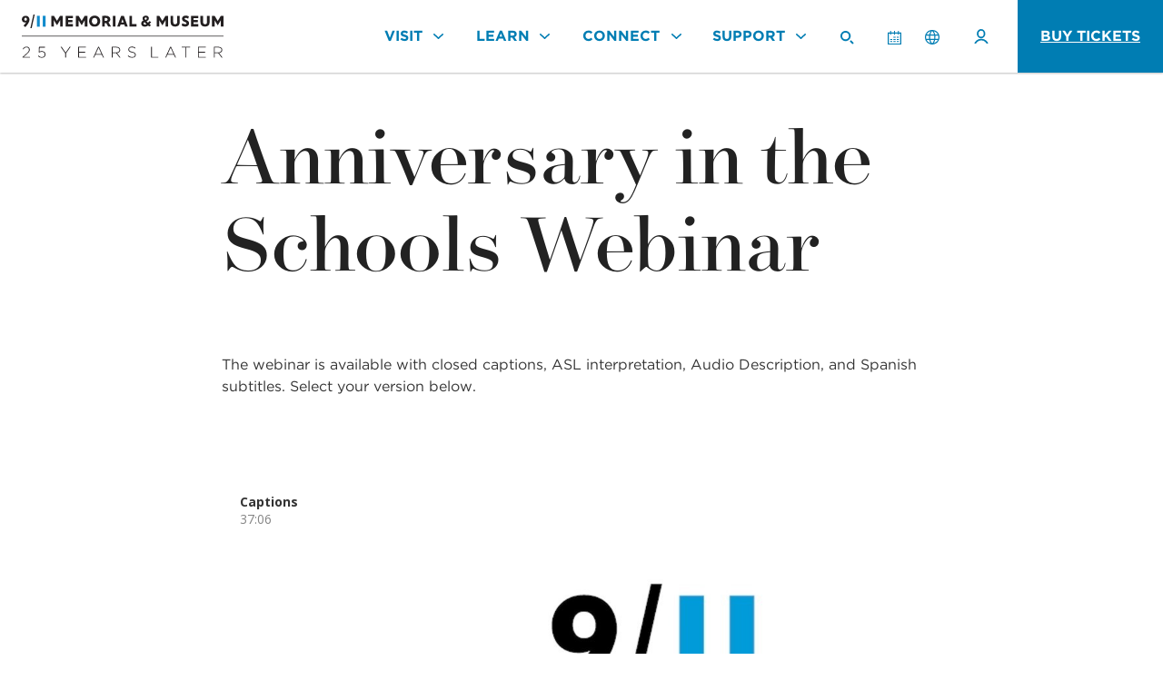

--- FILE ---
content_type: text/html; charset=UTF-8
request_url: https://www.911memorial.org/2021-anniversary-schools-webinar
body_size: 15662
content:
<!DOCTYPE html>
<html lang="en" dir="ltr">
  <head>
      <script>var clicky_site_ids = clicky_site_ids || []; clicky_site_ids.push(100877954);</script>
<script async src="//static.getclicky.com/js"></script><script>
  (function(i,s,o,g,r,a,m){i['GoogleAnalyticsObject']=r;i[r]=i[r]||function(){
  (i[r].q=i[r].q||[]).push(arguments)},i[r].l=1*new Date();a=s.createElement(o),
  m=s.getElementsByTagName(o)[0];a.async=1;a.src=g;m.parentNode.insertBefore(a,m)
  })(window,document,'script','https://www.google-analytics.com/analytics.js','ga');
  ga('create', 'UA-5638262-7', 'auto');
  ga('require', 'GTM-NCVSFKW');
  ga('send', 'pageview');
</script><!-- Google Tag Manager -->
<script>(function(w,d,s,l,i){w[l]=w[l]||[];w[l].push({'gtm.start':
new Date().getTime(),event:'gtm.js'});var f=d.getElementsByTagName(s)[0],
j=d.createElement(s),dl=l!='dataLayer'?'&l='+l:'';j.async=true;j.src=
'https://www.googletagmanager.com/gtm.js?id='+i+dl;f.parentNode.insertBefore(j,f);
})(window,document,'script','dataLayer','GTM-NGDW3K');</script>
<!-- End Google Tag Manager --><!-- Twitter universal website tag code -->
<script>
!function(e,t,n,s,u,a){e.twq||(s=e.twq=function(){s.exe?s.exe.apply(s,arguments):s.queue.push(arguments);
},s.version='1.1',s.queue=[],u=t.createElement(n),u.async=!0,u.src='//static.ads-twitter.com/uwt.js',
a=t.getElementsByTagName(n)[0],a.parentNode.insertBefore(u,a))}(window,document,'script');
// Insert Twitter Pixel ID and Standard Event data below
twq('init','o6lu2');
twq('track','PageView');
</script>
<!-- End Twitter universal website tag code -->
<!-- Meta Pixel Code -->
<script>
!function(f,b,e,v,n,t,s)
{if(f.fbq)return;n=f.fbq=function(){n.callMethod?
n.callMethod.apply(n,arguments):n.queue.push(arguments)};
if(!f._fbq)f._fbq=n;n.push=n;n.loaded=!0;n.version='2.0';
n.queue=[];t=b.createElement(e);t.async=!0;
t.src=v;s=b.getElementsByTagName(e)[0];
s.parentNode.insertBefore(t,s)}(window, document,'script',
'https://connect.facebook.net/en_US/fbevents.js');
fbq('init', '146713580928786');
fbq('track', 'PageView');
</script>
<noscript><img height="1" width="1" style="display:none"
src="https://www.facebook.com/tr?id=146713580928786&ev=PageView&noscript=1"
/></noscript>
<!-- End Meta Pixel Code -->
<meta name="facebook-domain-verification" content="9xs1l1dkx8r03mv516y59adtvkz2ab" /><!-- Google tag (gtag.js) -->
<script async src="https://www.googletagmanager.com/gtag/js?id=G-X4Y9LN6DZW"></script>
<script>
  window.dataLayer = window.dataLayer || [];
  function gtag(){dataLayer.push(arguments);}
  gtag('js', new Date());

  gtag('config', 'G-X4Y9LN6DZW');
</script>

    <meta http-equiv="X-UA-Compatible" content="IE=9" />
    <meta charset="utf-8" />
<link rel="canonical" href="https://www.911memorial.org/2021-anniversary-schools-webinar" />
<meta name="Generator" content="Drupal 10 (https://www.drupal.org); Commerce 2" />
<meta name="MobileOptimized" content="width" />
<meta name="HandheldFriendly" content="true" />
<meta name="viewport" content="width=device-width, initial-scale=1.0" />
<link rel="icon" href="/themes/custom/nine_eleven/favicon.ico" type="image/vnd.microsoft.icon" />
<link rel="alternate" hreflang="en" href="https://www.911memorial.org/2021-anniversary-schools-webinar" />

    <title>2021 Anniversary in the Schools Webinar | National September 11 Memorial &amp; Museum</title>
    <link rel="stylesheet" media="all" href="/sites/default/files/css/css_k4xcKeKT6-es3mFefgyz_TJjUKyiCU6Xvy0kQkg5KbU.css?delta=0&amp;language=en&amp;theme=nine_eleven&amp;include=eJyFjs0KAyEQg19I9JGWUcMqHcfB0S19-_7C0l56yEcSckgihmQaIX2MnwUNLpHOVChEMjipgg2MAxJ27pH4q3oo9-GUBu2DtFjIYymxPxu_RFfkagXZDZh2sXpga5AVfrKPA3TRXmX-nbYnnd1sor2_HhVXCy_61vNi3AGHLVmZ" />
<link rel="stylesheet" media="all" href="https://cloud.typography.com/7401856/6128592/css/fonts.css" />
<link rel="stylesheet" media="all" href="/sites/default/files/css/css_wKDFCv52Comb8_R-fXKoK-SFN_KmLcf1iOIa1tT3wRU.css?delta=2&amp;language=en&amp;theme=nine_eleven&amp;include=eJyFjs0KAyEQg19I9JGWUcMqHcfB0S19-_7C0l56yEcSckgihmQaIX2MnwUNLpHOVChEMjipgg2MAxJ27pH4q3oo9-GUBu2DtFjIYymxPxu_RFfkagXZDZh2sXpga5AVfrKPA3TRXmX-nbYnnd1sor2_HhVXCy_61vNi3AGHLVmZ" />

    <script src="/core/assets/vendor/modernizr/modernizr.min.js?v=3.11.7"></script>
<script src="https://www.google.com/recaptcha/api.js?hl=en&amp;render=explicit&amp;onload=drupalRecaptchaOnload" async defer></script>

  </head>
  <body class="path-node page-node-type-page">
    <!--
Start of Floodlight Tag: Please do not remove
Activity name of this tag: TA_Rove_September 11 Museum_PageViews_01.09.20
URL of the webpage where the tag is expected to be placed: 
This tag must be placed between the <body> and </body> tags, as close as possible to the opening tag.
Creation Date: 01/09/2020
-->
<script type="text/javascript">
var axel = Math.random() + "";
var a = axel * 10000000000000;
document.write('<img src="https://ad.doubleclick.net/ddm/activity/src=5582640;type=invmedia;cat=ta_ro0;dc_lat=;dc_rdid=;tag_for_child_directed_treatment=;tfua=;npa=;ord=' + a + '?" width="1" height="1" alt=""/>');
</script>
<noscript>
<img src="https://ad.doubleclick.net/ddm/activity/src=5582640;type=invmedia;cat=ta_ro0;dc_lat=;dc_rdid=;tag_for_child_directed_treatment=;tfua=;npa=;ord=1?" width="1" height="1" alt=""/>
</noscript>
<!-- End of Floodlight Tag: Please do not remove --><!-- Facebook Pixel Code -->
<script>
!function(f,b,e,v,n,t,s)
{if(f.fbq)return;n=f.fbq=function(){n.callMethod?
n.callMethod.apply(n,arguments):n.queue.push(arguments)};
if(!f._fbq)f._fbq=n;n.push=n;n.loaded=!0;n.version='2.0';
n.queue=[];t=b.createElement(e);t.async=!0;
t.src=v;s=b.getElementsByTagName(e)[0];
s.parentNode.insertBefore(t,s)}(window, document,'script',
'https://connect.facebook.net/en_US/fbevents.js');
fbq('init', '1289221348174122');
fbq('track', 'PageView');
</script>
<noscript><img height="1" width="1" style="display:none"
src="https://www.facebook.com/tr?id=1289221348174122&ev=PageView&noscript=1"
/></noscript>
<!-- End Facebook Pixel Code --><!-- Google Tag Manager (noscript) -->
<noscript><iframe src="https://www.googletagmanager.com/ns.html?id=GTM-NGDW3K"
height="0" width="0" style="display:none;visibility:hidden"></iframe></noscript>
<!-- End Google Tag Manager (noscript) -->

    
    
      <div class="dialog-off-canvas-main-canvas" data-off-canvas-main-canvas>
    
  <div class="views-element-container block block-views block-views-blocknotifications-listing-block-1" id="block-views-block-notifications-listing-block-1">
  
    
      <div><div class="js-view-dom-id-8b77f01d6f0d5459bbbc3f35c0bbd799cf733f32866cac65b9c8492f66c27ada">
  
  
  

  
  
  

  
  
  

  
  

  
  
</div>
</div>

  </div>



      
  
<div  class="page page-wrap page--node page--node--% page--node--98036 page--node-type-page">

 <header class="header">
    <a href="#main-content" class="visually-hidden focusable skip-link">
      Skip to main content
    </a>
    <a class="logo" href="/" title="9/11 Memorial | Home" rel="home">9/11 Memorial | Home</a>
            <div class="buy-tickets-button only-mobile block block-nsmm-buy-tickets block-nsmm-buy-tickets-block" id="block-nine-eleven-nsmmbuyticketslink">
  
    
      <a href="/visit/visit-museum-1" aria-label="Buy Tickets">
      Buy Tickets
    </a>
  </div><nav id="nav-header-main" class="nav-main" aria-label="Site">
  <h2 id="site-nav-label" class="sr-only">Site Navigation</h2>
      

  <p id="sr-menu-help" class="sr-only">Note for screen reader users: once expanded, the first four
items of the navigation menu have some associated content which may provide additional information of interest. These sections can be located by jumping to the level 3 heading which follows each sub-menu.</p>

<ul class="menu menu-level-0 nav-menu" aria-labelledby="site-nav-label">
            
              <li  class="nav-item menu-item menu-item--expanded" >
          <a href="/visit" class="nav-link" data-drupal-link-system-path="node/31">Visit</a>
          <button aria-expanded="false" aria-label="visit sub-menu"></button>
                                

<div class="menu_link_content menu-link-contentmain view-mode-default menu-dropdown menu-dropdown-0 menu-type-default" aria-hidden="true">
        
<ul class="menu menu-level-1 sub-nav"  >
            
      <li  class="sub-nav-item menu-item menu-item--expanded" >
                  <span class="nav-link"><a href="/visit-museum-1" target="_self" class="nav-link">Tickets</a></span>
        
                            
<ul class="menu menu-level-2 sub-nav-group"  >
            
      <li  class="sub-nav-group-item menu-item" >
                  <a href="/tours" class="nav-link">Tours</a>
        
                            

              </li>
                
      <li  class="sub-nav-group-item menu-item" >
                  <a href="/visit/tickets/groups" class="nav-link" data-drupal-link-system-path="node/9186">Group Visits</a>
        
                            

              </li>
                
      <li  class="sub-nav-group-item menu-item" >
                  <a href="/visit/tickets/museum-admission-discounts" class="nav-link" data-drupal-link-system-path="node/99331">Museum Admission Discounts</a>
        
                            

              </li>
                
      <li  class="sub-nav-group-item menu-item" >
                  <a href="https://911memorial.org/visit/new-york-first-sundays" target="_blank" class="nav-link">New York First Sundays</a>
        
                            

              </li>
      </ul>


              </li>
                
      <li  class="sub-nav-item menu-item menu-item--expanded" >
                  <span class="nav-link"><a href="/about-your-visit" class="nav-link">About Your Visit</a></span>
        
                            
<ul class="menu menu-level-2 sub-nav-group"  >
            
      <li  class="sub-nav-group-item menu-item" >
                  <a href="/visitor-guidelines" class="nav-link">Visitor Guidelines</a>
        
                            

              </li>
                
      <li  class="sub-nav-group-item menu-item" >
                  <a href="/getting-here" class="nav-link">Getting Here</a>
        
                            

              </li>
                
      <li  class="sub-nav-group-item menu-item" >
                  <a href="/accessibility" class="nav-link">Accessibility</a>
        
                            

              </li>
      </ul>


              </li>
                
      <li  class="sub-nav-item menu-item menu-item--expanded" >
                  <span class="nav-link"><a href="/museum" class="nav-link">The Museum</a></span>
        
                            
<ul class="menu menu-level-2 sub-nav-group"  >
            
      <li  class="sub-nav-group-item menu-item" >
                  <a href="/visit/museum/exhibitions" class="nav-link" data-drupal-link-system-path="node/8811">Exhibitions</a>
        
                            

              </li>
                
      <li  class="sub-nav-group-item menu-item" >
                  <a href="/collection" target="_self" class="nav-link">The Collection</a>
        
                            

              </li>
                
      <li  class="sub-nav-group-item menu-item" >
                  <a href="/programs-and-events" class="nav-link">Programs and Events</a>
        
                            

              </li>
      </ul>


              </li>
                
      <li  class="sub-nav-item menu-item menu-item--expanded" >
                  <span class="nav-link"><a href="/memorial" class="nav-link">The Memorial</a></span>
        
                            
<ul class="menu menu-level-2 sub-nav-group"  >
            
      <li  class="sub-nav-group-item menu-item" >
                  <a href="https://names.911memorial.org/" class="nav-link" target="_blank">Find a Name</a>
        
                            

              </li>
                
      <li  class="sub-nav-group-item menu-item" >
                  <a href="/memorial-glade" class="nav-link">9/11 Memorial Glade</a>
        
                            

              </li>
                
      <li  class="sub-nav-group-item menu-item" >
                  <a href="/visit/memorial/survivor-tree" class="nav-link" data-drupal-link-system-path="node/371">The Survivor Tree</a>
        
                            

              </li>
      </ul>


              </li>
      </ul>

  </div>

                  </li>
                      
              <li  class="nav-item menu-item menu-item--expanded" >
          <a href="/learn" class="nav-link" data-drupal-link-system-path="node/76">Learn</a>
          <button aria-expanded="false" aria-label="learn sub-menu"></button>
                                

<div class="menu_link_content menu-link-contentmain view-mode-default menu-dropdown menu-dropdown-0 menu-type-default" aria-hidden="true">
        
<ul class="menu menu-level-1 sub-nav"  >
            
      <li  class="sub-nav-item menu-item menu-item--expanded" >
                  <span class="nav-link"><a href="/learn-upcoming-public-programs" class="nav-link">Upcoming Public Programs</a></span>
        
                            
<ul class="menu menu-level-2 sub-nav-group"  >
            
      <li  class="sub-nav-group-item menu-item" >
                  <a href="/learn-past-public-programs" class="nav-link">Past Public Programs</a>
        
                            

              </li>
                
      <li  class="sub-nav-group-item menu-item" >
                  <a href="https://911memorial.org/watch" target="_blank" class="nav-link">Watch Live</a>
        
                            

              </li>
      </ul>


              </li>
                
      <li  class="sub-nav-item menu-item menu-item--expanded" >
                  <span class="nav-link"><a href="/students-and-teachers" class="nav-link">Students and Teachers </a></span>
        
                            
<ul class="menu menu-level-2 sub-nav-group"  >
            
      <li  class="sub-nav-group-item menu-item" >
                  <a href="/learn/students-and-teachers/school-programs" class="nav-link" data-drupal-link-system-path="node/96246">School Programs</a>
        
                            

              </li>
                
      <li  class="sub-nav-group-item menu-item" >
                  <a href="/lesson-plans" class="nav-link">Lesson Plans</a>
        
                            

              </li>
                
      <li  class="sub-nav-group-item menu-item" >
                  <a href="/webinar" class="nav-link">Anniversary Digital Learning Experience</a>
        
                            

              </li>
                
      <li  class="sub-nav-group-item menu-item" >
                  <a href="/learn/students-and-teachers/DLE-archives" class="nav-link" data-drupal-link-system-path="node/93651">Digital Learning Experience Archives</a>
        
                            

              </li>
                
      <li  class="sub-nav-group-item menu-item" >
                  <a href="/professional-development-workshops" class="nav-link">Teacher Professional Development</a>
        
                            

              </li>
      </ul>


              </li>
                
      <li  class="sub-nav-item menu-item menu-item--expanded" >
                  <span class="nav-link"><a href="/youth-and-families" class="nav-link">Youth and Families</a></span>
        
                            
<ul class="menu menu-level-2 sub-nav-group"  >
            
      <li  class="sub-nav-group-item menu-item" >
                  <a href="/learn/youth-and-families/activities-home" class="nav-link" data-drupal-link-system-path="node/93901">Activities at Home</a>
        
                            

              </li>
                
      <li  class="sub-nav-group-item menu-item" >
                  <a href="https://visit.911memorial.org/webstore/shop/viewItems.aspx?cg=tickets&amp;c=museum#740791" target="_blank" class="nav-link">Youth and Family Tours</a>
        
                            

              </li>
                
      <li  class="sub-nav-group-item menu-item" >
                  <a href="/learn/youth-and-families/talking-children-about-terrorism" class="nav-link" data-drupal-link-system-path="node/36711">Talking to Children about Terrorism</a>
        
                            

              </li>
      </ul>


              </li>
                
      <li  class="sub-nav-item menu-item menu-item--expanded" >
                  <span class="nav-link"><a href="/learn/resources" class="nav-link" data-drupal-link-system-path="node/356">Resources</a></span>
        
                            
<ul class="menu menu-level-2 sub-nav-group"  >
            
      <li  class="sub-nav-group-item menu-item" >
                  <a href="/learn/resources/911-primer" class="nav-link" data-drupal-link-system-path="node/97186">9/11 Primer</a>
        
                            

              </li>
                
      <li  class="sub-nav-group-item menu-item" >
                  <a href="/illness-and-advocacy-after-911" target="_blank" title="Illness &amp; Advocacy After 9/11" class="nav-link" data-drupal-link-system-path="node/102746">Illness &amp; Advocacy After 9/11</a>
        
                            

              </li>
                
      <li  class="sub-nav-group-item menu-item" >
                  <a href="/learn/resources/digital-exhibitions" title="Digital Exhibitions" class="nav-link" data-drupal-link-system-path="node/96001">Digital Exhibitions</a>
        
                            

              </li>
                
      <li  class="sub-nav-group-item menu-item" >
                  <a href="https://timeline.911memorial.org/#FrontPage" target="_blank" class="nav-link">Interactive Timelines</a>
        
                            

              </li>
                
      <li  class="sub-nav-group-item menu-item" >
                  <a href="/oral-histories" title="Oral Histories" class="nav-link">Oral Histories</a>
        
                            

              </li>
      </ul>


              </li>
                
      <li  class="sub-nav-item main-nav-no-child menu-item" >
                  <a href="/learn/professional-programs" class="nav-link" data-drupal-link-system-path="node/101676">Professional Programs</a>
        
                            

              </li>
      </ul>

  </div>

                  </li>
                      
              <li  class="nav-item menu-item menu-item--expanded" >
          <a href="/connect" class="nav-link" data-drupal-link-system-path="node/126">Connect</a>
          <button aria-expanded="false" aria-label="connect sub-menu"></button>
                                

<div class="menu_link_content menu-link-contentmain view-mode-default menu-dropdown menu-dropdown-0 menu-type-default" aria-hidden="true">
        
<ul class="menu menu-level-1 sub-nav"  >
            
      <li  class="sub-nav-item menu-item menu-item--expanded" >
                  <span class="nav-link"><a href="/911-family-members" class="nav-link">9/11 Family Members</a></span>
        
                            
<ul class="menu menu-level-2 sub-nav-group"  >
            
      <li  class="sub-nav-group-item menu-item" >
                  <a href="/911-family-member-visit-information" class="nav-link">Visiting Information</a>
        
                            

              </li>
                
      <li  class="sub-nav-group-item menu-item" >
                  <a href="https://names.911memorial.org/" target="_blank" class="nav-link">Find a Name</a>
        
                            

              </li>
      </ul>


              </li>
                
      <li  class="sub-nav-item menu-item menu-item--expanded" >
                  <span class="nav-link"><a href="/connect/communities" class="nav-link" data-drupal-link-system-path="node/37156">Communities</a></span>
        
                            
<ul class="menu menu-level-2 sub-nav-group"  >
            
      <li  class="sub-nav-group-item menu-item" >
                  <a href="/rescue-and-recovery-workers" class="nav-link">Rescue and Recovery Workers</a>
        
                            

              </li>
                
      <li  class="sub-nav-group-item menu-item" >
                  <a href="https://911memorial.org/witnesses-and-survivors" class="nav-link" target="_blank">Witnesses and Survivors</a>
        
                            

              </li>
                
      <li  class="sub-nav-group-item menu-item" >
                  <a href="/connect/communities/servicemembers-and-veterans" class="nav-link" data-drupal-link-system-path="node/37186">Service Members and Veterans</a>
        
                            

              </li>
      </ul>


              </li>
                
      <li  class="sub-nav-item menu-item menu-item--expanded" >
                  <span class="nav-link"><a href="/connect/commemoration" class="nav-link" data-drupal-link-system-path="node/37251">Commemoration</a></span>
        
                            
<ul class="menu menu-level-2 sub-nav-group"  >
            
      <li  class="sub-nav-group-item menu-item" >
                  <a href="/connect/commemoration/September-11-2001" class="nav-link" data-drupal-link-system-path="node/37201">September 11, 2001</a>
        
                            

              </li>
                
      <li  class="sub-nav-group-item menu-item" >
                  <a href="/remember-sky" class="nav-link" data-drupal-link-system-path="node/98021">Remember the Sky</a>
        
                            

              </li>
                
      <li  class="sub-nav-group-item menu-item" >
                  <a href="/connect/commemoration/February26-1993" class="nav-link" data-drupal-link-system-path="node/37206">February 26, 1993</a>
        
                            

              </li>
                
      <li  class="sub-nav-group-item menu-item" >
                  <a href="/connect/commemoration/May-30-2002" class="nav-link" data-drupal-link-system-path="node/37211">May 30, 2002</a>
        
                            

              </li>
      </ul>


              </li>
                
      <li  class="sub-nav-item main-nav-no-child menu-item" >
                  <a href="/blog" class="nav-link">The MEMO Blog</a>
        
                            

              </li>
      </ul>

  </div>

                  </li>
                      
              <li  class="nav-item menu-item menu-item--expanded" >
          <a href="/support" class="nav-link" data-drupal-link-system-path="node/81">Support</a>
          <button aria-expanded="false" aria-label="support sub-menu"></button>
                                

<div class="menu_link_content menu-link-contentmain view-mode-default menu-dropdown menu-dropdown-0 menu-type-default" aria-hidden="true">
        
<ul class="menu menu-level-1 sub-nav"  >
            
      <li  class="sub-nav-item menu-item menu-item--expanded" >
                  <span class="nav-link"><a href="/donate" class="nav-link" data-drupal-link-system-path="node/8981">Donate</a></span>
        
                            
<ul class="menu menu-level-2 sub-nav-group"  >
            
      <li  class="sub-nav-group-item menu-item" >
                  <a href="/support/donate/sponsor-cobblestone" class="nav-link" data-drupal-link-system-path="node/9826">Sponsor a Cobblestone</a>
        
                            

              </li>
                
      <li  class="sub-nav-group-item menu-item" >
                  <a href="/support/donate/other-ways-to-give" class="nav-link" data-drupal-link-system-path="node/9181">Other Ways to Give</a>
        
                            

              </li>
                
      <li  class="sub-nav-group-item menu-item" >
                  <a href="/support/donate/founders" class="nav-link" data-drupal-link-system-path="node/9026">Founders</a>
        
                            

              </li>
      </ul>


              </li>
                
      <li  class="sub-nav-item menu-item menu-item--expanded" >
                  <span class="nav-link"><a href="/membership" class="nav-link">Become a Member</a></span>
        
                            
<ul class="menu menu-level-2 sub-nav-group"  >
            
      <li  class="sub-nav-group-item menu-item" >
                  <a href="/support/membership/member-portal" title="Already a member?" class="nav-link" data-drupal-link-system-path="node/36706">Member Login</a>
        
                            

              </li>
      </ul>


              </li>
                
      <li  class="sub-nav-item menu-item menu-item--expanded" >
                  <span class="nav-link"><a href="/support/events-and-sponsorship" class="nav-link">Get Involved</a></span>
        
                            
<ul class="menu menu-level-2 sub-nav-group"  >
            
      <li  class="sub-nav-group-item menu-item" >
                  <a href="https://www.911memorial.org/5K" class="nav-link" title="5K Run/Walk Main">5K Run/Walk</a>
        
                            

              </li>
                
      <li  class="sub-nav-group-item menu-item" >
                  <a href="/benefit-dinner" class="nav-link" data-drupal-link-system-path="node/97266">Benefit Dinner</a>
        
                            

              </li>
                
      <li  class="sub-nav-group-item menu-item" >
                  <a href="/support/get-involved/summit-security" title="Information about the third annual Summit on Security" class="nav-link" data-drupal-link-system-path="node/94641">Summit on Security</a>
        
                            

              </li>
                
      <li  class="sub-nav-group-item menu-item" >
                  <a href="/support/get-involved/corporate-membership" class="nav-link" data-drupal-link-system-path="node/9086">Corporate Membership</a>
        
                            

              </li>
                
      <li  class="sub-nav-group-item menu-item" >
                  <a href="https://www.911memorial.org/neverforgetfund" class="nav-link">The Never Forget Fund</a>
        
                            

              </li>
                
      <li  class="sub-nav-group-item menu-item" >
                  <a href="/support/get-involved/911-memorial-museum-visionary-network" class="nav-link" data-drupal-link-system-path="node/93291">Visionary Network</a>
        
                            

              </li>
      </ul>


              </li>
                
      <li  class="sub-nav-item main-nav-no-child menu-item" >
                  <a href="/volunteer" class="nav-link">Volunteer</a>
        
                            

              </li>
                
      <li  class="sub-nav-item main-nav-no-child menu-item" >
                  <a href="/support/give-collection" class="nav-link" data-drupal-link-system-path="node/8831">Give to the Collection</a>
        
                            

              </li>
      </ul>

  </div>

                  </li>
                      
              <li  class="nav-item menu-item nav-search" >
          <a href="/search" class="nav-search nav-link" title="Global Site Search" data-drupal-link-system-path="search">Search</a>
        </li>
                      
              <li  class="nav-item menu-item nav-calendar" >
          <a href="/calendar" class="nav-calendar nav-link" data-drupal-link-system-path="calendar">Calendar</a>
        </li>
            </ul>

  </nav>

<div class="nav-main nav-main-gtranslate gtranslate">
  <div class="menu menu-level-0">
    <div class="menu-item menu-item--expanded">
      <button class="gtranslate-nav-link" aria-controls="block-gtranslate" aria-expanded="false" id="language-switcher-button" aria-label="Switch language">Switch language</button>
      <div id="block-gtranslate" class="block block-gtranslate-block menu-dropdown nav-gtranslate-menu nav-gtranslate-selector-block large">
        <h3 class="sr-only">Language selector</h3>
        <div class="gtranslate-wrapper">
          
                    
                    <div class="selectbox-wrapper">
            

<div  class="gtranslate">
  <div class="gtranslate_wrapper"></div><script>window.gtranslateSettings = {"switcher_horizontal_position":"left","switcher_vertical_position":"bottom","horizontal_position":"inline","vertical_position":"inline","float_switcher_open_direction":"top","switcher_open_direction":"bottom","default_language":"en","native_language_names":1,"detect_browser_language":0,"add_new_line":1,"select_language_label":"Select Language","flag_size":32,"flag_style":"2d","globe_size":60,"alt_flags":[],"wrapper_selector":".gtranslate_wrapper","url_structure":"none","custom_domains":null,"languages":["en","zh-CN","zh-TW","hr","cs","da","nl","fi","fr","de","el","hi","it","ja","ko","no","pl","pt","ro","ru","es","sv","ca","tl","iw","id","lv","lt","sr","sk","sl","uk","vi","sq","et","gl","hu","mt","th","tr","fa","af","ms","sw","ga","cy","be","is","mk","yi","hy","az","eu","ka","ur","lo","mi","zu"],"custom_css":""};</script><script>(function(){var js = document.createElement('script');js.setAttribute('src', 'https://cdn.gtranslate.net/widgets/latest/dropdown.js');js.setAttribute('data-gt-orig-url', '/2021-anniversary-schools-webinar');js.setAttribute('data-gt-orig-domain', 'www.911memorial.org');document.body.appendChild(js);})();</script>
</div>

          </div>
          <button id="gtranslate-custom">Apply <span class="sr-only">Language</span></button>
                  </div>
      </div>
    </div>
  </div>
</div>
<div class="nav-main nav-main-user login-user">
  <div class="menu menu-level-0">
    <div class="menu-item menu-item--expanded">
      <button class="user-nav-link user-avatar" aria-controls="block-userlogin" aria-expanded="false" id="user-login-button" aria-label="Log in">Log in</button>
      <div id="block-userlogin" class="block block-user block-user-login-block menu-dropdown nav-user-menu nav-user-login-block large">
        <fieldset>
          
                    
                      <form class="user-login-form nsmmMaterializeForm" data-drupal-selector="user-login-form" autocomplete="off" action="/2021-anniversary-schools-webinar?destination=/2021-anniversary-schools-webinar" method="post" id="user-login-form" accept-charset="UTF-8">
	    <fieldset class="panel-title js-form-item form-item js-form-wrapper form-wrapper" data-drupal-selector="edit-group" id="edit-group">
          <legend>
      <h2 class="fieldset-legend">Log In</h2>
    </legend>
    <div class="fieldset-wrapper">
            <div class='form-item m-t-none'><p>Don't have an account? <a href='/user/register'>Create an account</a> today and support the 9/11 Memorial &amp; Museum.</p></div><p class='form-item'>Log in with <a href="/user/login/google">Google</a>, <a href="/user/login/facebook">Facebook</a> or <a href="/user/login/twitter">Twitter</a>.</p><div class="js-form-item form-item js-form-type-textfield form-item-name js-form-item-name">
      <label for="edit-name" class="sr-only">Username or Email</label>

        <input autocorrect="none" autocapitalize="none" spellcheck="false" autofocus="autofocus" autocomplete="username" data-drupal-selector="edit-name" aria-describedby="edit-name--description" type="text" id="edit-name" name="name" value="" size="60" maxlength="60" placeholder="Username or Email" class="form-text" />

          <span class="floating-label" aria-hidden="true">Username or Email</span>
          <div id="edit-name--description" class="description">
      You can use your username or email address to login.
    </div>
  </div>
<div class="js-form-item form-item js-form-type-password form-item-pass js-form-item-pass">
      <label for="edit-pass" class="sr-only">Password</label>

        
<input   autocomplete="off" data-drupal-selector="edit-pass" type="password" id="edit-pass" name="pass" size="60" maxlength="128" placeholder="Password" class="form-text" />

          <span class="floating-label" aria-hidden="true">Password</span>
      </div>

          </div>
</fieldset>
<input autocomplete="off" data-drupal-selector="form-0mhe5ecjn0lfvhefqlexn40kek1zomwelm6ye338uva" type="hidden" name="form_build_id" value="form-0mhE5eCJN0LFvhEfQlEXn40kEK1zomWeLm6ye338uvA" />
<input data-drupal-selector="edit-user-login-form" type="hidden" name="form_id" value="user_login_form" />


                    <fieldset  data-drupal-selector="edit-captcha" class="captcha captcha-type-challenge--recaptcha">
          <legend class="captcha__title js-form-required form-required">
            CAPTCHA
          </legend>
                  <div class="captcha__element">
            <input data-drupal-selector="edit-captcha-sid" type="hidden" name="captcha_sid" value="4019306" />
<input data-drupal-selector="edit-captcha-token" type="hidden" name="captcha_token" value="Jf2hXWQ6IjkQgnDmtlGECwwKxZbfVhQvDRHq8HXtzto" />
<input data-drupal-selector="edit-captcha-response" type="hidden" name="captcha_response" value="" />
<div class="g-recaptcha" data-sitekey="6Lcl8bAiAAAAAA6OyNGhaRG8UIRbHzvQbIyhXCX2" data-theme="light" data-type="image"></div><input data-drupal-selector="edit-captcha-cacheable" type="hidden" name="captcha_cacheable" value="1" />

          </div>
                      <div class="captcha__description description">This question is for testing whether or not you are a human visitor and to prevent automated spam submissions.</div>
                          </fieldset>
            <div data-drupal-selector="edit-actions" class="form-actions js-form-wrapper form-wrapper" id="edit-actions"><input data-drupal-selector="edit-submit" type="submit" id="edit-submit" name="op" value="Log in" class="button js-form-submit form-submit" />
</div>

</form>
<ul><li><a href="/user/register" title="Create a new user account." class="create-account-link">Create new account</a></li><li><a href="/user/password" title="Send password reset instructions via email." class="request-password-link">Forgot your password?</a></li></ul>
                  </fieldset>
      </div>
    </div>
  </div>
</div>
<div class="buy-tickets-button only-desktop block block-nsmm-buy-tickets block-nsmm-buy-tickets-block" id="block-nine-eleven-nsmmbuyticketslink-2">
  
    
      <a href="/visit/visit-museum-1" aria-label="Buy Tickets">
      Buy Tickets
    </a>
  </div>

    
            <div id="block-responsivemenumobileicon-2" class="responsive-menu-toggle-wrapper responsive-menu-toggle block block-responsive-menu block-responsive-menu-toggle">
  
    
      <a role="button" id="toggle-icon" class="toggle responsive-menu-toggle-icon" aria-controls="nav-mobile-menu" aria-label="Site Navigation" href="#off-canvas">
  <span class="icon"></span>
</a>

  </div>


    </header>

<main>
  <!-- Front Page -->
    <div class="modal-wrapper">
    
  </div>
  <div id="container" class="container">

    <!-- Main Content -->
    <div class="main-content">
        <div class="visually-hidden"><a id="main-content" tabindex="-1"></a></div>
        
                
        
                  
                    
        
                  <div data-drupal-messages-fallback class="hidden"></div><div id="block-mainpagecontent" class="main-content-block block block-system block-system-main-block">
  
    
      <div class="node node--type-page node--view-mode-full">

  
    

  
  <div class="node__content">
    
        
    
            <div class="field field-name-field-page-introduction field-type-entity-reference-revisions field-label-hidden field-item">  <div class="paragraph paragraph--type--page-introduction paragraph--view-mode--default">
      <div class="paragraph--intro-content ">
        	
<h1  class="intro-title" id="intro-title" tabindex="-1">
      Anniversary in the Schools Webinar
  </h1>
<p>The webinar is available with closed captions, ASL interpretation, Audio Description, and Spanish subtitles. Select your version below.</p>

        
  </div>
  </div>
</div>
      
<div class="field field-name-field-content field-type-entity-reference-revisions field-label-hidden">
                  <div class="paragraph paragraph--type--simple-text paragraph--view-mode--default emphasis-none">
          
            <div class="field field-name-field-text field-type-text-long field-label-hidden field-item"><iframe style="height:700px;width:960px;display:block;border:none;margin-left:auto;margin-right:auto;" src="https://players.brightcove.net/5841285083001/experience_6127a3651d22350024c3eb13/index.html" allow="autoplay; fullscreen; geolocation; encrypted-media" allowfullscreen webkitallowfullscreen mozallowfullscreen></iframe></div>
      
      </div>

                <div class="paragraph paragraph--type--simple-text paragraph--view-mode--default emphasis-none">
          
            <div class="field field-name-field-text field-type-text-long field-label-hidden field-item"><p>&nbsp;</p>
<p>&nbsp;</p>
<p>Do you have questions? Click the chat bubble on the bottom right side of the screen to ask an education staff member a question during the following times:</p>
<p>Friday, September 10: 9 a.m. – 3 p.m. (EDT)<br>
Saturday, September 11: 9 a.m. – 3 p.m. (EDT)</p>
<p>Note: When the video is full screen, you will not be able to access the chat bubble.</p>
<p>Have an idea of how to commemorate 9/11? Want to thank the speakers? Have an interesting discussion after the program? Use the hashtag <strong>#911MuseumEd </strong>to share your thoughts with participants from around the world viewing this program.</p>
<p><em>This webinar is made possible in partnership with the&nbsp;<a href="https://www.newyorklife.com/foundation">New York Life Foundation</a>.</em></p>
<p>&nbsp;</p>
<p>&nbsp;</p>
</div>
      
      </div>

        </div>
  </div>

      <div class="node__links">
      
    </div>
  
</div>

  </div>



                    <div  id="block-nine-eleven-donatefooterbanner" class="block block-block-content block-block-contenta9a0c4ef-c3a8-4caf-8f52-2fd9ed57d073 footer-donate-banner" role="region" aria-labelledby="donate">
  <div class="text" id="donate">
    <p>
            Make a donation to the museum
      </p>
  </div>
  <div class="cta">
          <a href="/donate" >
        Donate
        <svg width="14" height="14" viewBox="0 0 14 14" fill="none" xmlns="http://www.w3.org/2000/svg" aria-hidden="true" focusable="false">
          <path d="M6.66667 0L5.49167 1.175L10.1417 5.83333H0V7.5H10.1417L5.49167 12.1583L6.66667 13.3333L13.3333 6.66667L6.66667 0Z" fill="currentColor" />
        </svg>
      </a>
      </div>
</div>


        
    </div>
  </div>
</main>

<footer id="footer-main" class="footer">
  <h2 class="sr-only">Footer</h2>

      <div class="container-block-prefooter">
        <h3 class="sr-only">Information about the 9 11 Memorial &amp; Museum</h3>
                          
              
    <div class="menu-item menu-item--expanded menu-item-level-0">
      <h4 class="nav-link menu-block-title prefooter-title" id="Location">Location</h4>
                    
<div class="menu_link_content menu-link-contentpre-footer view-mode-default menu-dropdown prefooter-list menu-dropdown-0 menu-type-default">
        
            <div class="field field-name-field-pre-footer-content field-type-entity-reference-revisions field-label-hidden field-item">  <div class="paragraph paragraph--type--pre-footer-content paragraph--view-mode--default">
          
            <div class="field field-name-field-text field-type-text-long field-label-hidden field-item"><p>180 Greenwich Street<br>
New York, NY 10007<br>
<a href="https://goo.gl/maps/vu8H6CTyBts" target="_blank">View on map</a></p>
</div>
      
      <ul aria-owns="phone-number">
                <li  class="field field-name-field-email field-type-email field-label-hidden field-item">
            <a href="mailto:reservations@911memorial.org">reservations@911memorial.org</a>
          </li>
          </ul>
  
      <ul>
                <li  class="field field-name-field-phone-number field-type-telephone field-label-hidden field-item" id="phone-number">
            <a href="tel:%28212%29312-8800">(212) 312-8800</a>
          </li>
          </ul>
  
      </div>
</div>
      
  <ul class="menu menu-level-1">
                  
        <li class="menu-item">
          <a href="/contact-us" data-drupal-link-system-path="node/141">Contact Us</a>
                                  

                  </li>
                      
        <li class="menu-item">
          <a href="/about" data-drupal-link-system-path="node/9111">About </a>
                                  

                  </li>
                      
        <li class="menu-item">
          <a href="/contact-us/media-center" title="Media Center">Media Center</a>
                                  

                  </li>
                      
        <li class="menu-item">
          <a href="https://www.911memorial.org/requests-proposals" title="Requests for Proposals">RFPs</a>
                                  

                  </li>
          </ul>



  </div>
          </div>
        
    <div class="menu-item menu-item--expanded menu-item-level-0">
      <h4 class="nav-link menu-block-title prefooter-title" id="Hours">Hours</h4>
                    
<div class="menu_link_content menu-link-contentpre-footer view-mode-default menu-dropdown prefooter-list menu-dropdown-0 menu-type-default">
        
            <div class="field field-name-field-pre-footer-content field-type-entity-reference-revisions field-label-hidden field-item">  <div class="paragraph paragraph--type--pre-footer-content paragraph--view-mode--default">
          
            <div class="field field-name-field-text field-type-text-long field-label-hidden field-item"><p><strong>9/11 Memorial</strong></p>
<p>Daily, 8 a.m.-8 p.m.</p>
<p><strong>9/11 Museum</strong></p>
<p>Weds-Mon, 9 a.m.-7 p.m. plus <a href="https://www.911memorial.org/special-and-extended-hours" target="_blank">select Tues &amp; holiday hours</a></p>
</div>
      
      </div>
</div>
      
  <ul class="menu menu-level-1">
                  
        <li class="menu-item">
          <a href="/visit-museum-1" target="_self">Get Tickets</a>
                                  

                  </li>
                      
        <li class="menu-item">
          <a href="https://www.911memorial.org/visit/about/ticketbenefits" title="Stay Local">Ticketholder Benefits</a>
                                  

                  </li>
                      
        <li class="menu-item">
          <a href="https://store.911memorial.org/" target="_blank">Museum Store</a>
                                  

                  </li>
          </ul>



  </div>
          </div>
        
    <div class="menu-item menu-item--expanded menu-item-level-0">
      <h4 class="nav-link menu-block-title prefooter-title" id="Learn_More">Learn More</h4>
                    
<div class="menu_link_content menu-link-contentpre-footer view-mode-default menu-dropdown prefooter-list menu-dropdown-0 menu-type-default">
        
  <ul class="menu menu-level-1">
                  
        <li class="menu-item">
          <a href="/job-opportunities" data-drupal-link-system-path="node/9106">Careers</a>
                                  

                  </li>
                      
        <li class="menu-item">
          <a href="/visit/about/accessibility" title="The 9/11 Memorial &amp; Museum is committed to ensuring access to the memorial and museum for all visitors" data-drupal-link-system-path="node/231">Accessibility</a>
                                  

                  </li>
                      
        <li class="menu-item">
          <a href="/calendar" data-drupal-link-system-path="calendar">Calendar</a>
                                  

                  </li>
                      
        <li class="menu-item">
          <a href="/support" data-drupal-link-system-path="node/81">Support</a>
                                  

                  </li>
          </ul>



  </div>
          </div>
  
  <div id="block-stayinformed" class="block block-block-content block-block-content0dc3a6b9-c410-42f7-92b2-fb063897bb86 block--pre-footer-content menu-item-level-0">
  
      <h4 class="menu-block-title">Stay Informed</h4>
    
      <div class="field field-name-body field-type-text-with-summary field-label-hidden field-item">
      <p>Join our mailing list to receive the latest updates on news, events, and programming.</p>

    </div>
    <div class="field field-name-field-cta field-type-link field-label-hidden field-item">
      <a aria-label="Stay Informed, enter your email and join our mailing list" href="/stay-informed">Enter your e-mail</a>
    </div>
  </div>


    </div>
  
      <div class="container-block-footer">
          
<nav aria-label="footer"  id="block-footer" class="block block-menu navigation menu--footer">
  <h3 id="footer-heading" class="sr-only">Footer navigation</h3>
            
        
              <ul  aria-labelledby="footer-heading">
              <li >
        <a href="/financial-legal-information" data-drupal-link-system-path="node/9096">Financial &amp; Legal Information</a>
              </li>
          <li >
        <a href="/terms-useprivacy-policy">Terms of Use/Privacy Policy</a>
              </li>
          <li >
        <a href="/accessibility-details">Accessibility Details</a>
              </li>
        </ul>
  


  </nav>

<div class="views-element-container block block-views block-views-blocksocial-media-links-list-social-icons" id="block-views-block-social-media-links-list-social-icons">
  
    
      <div><div class="js-view-dom-id-61c45c35c6eaa1bbb2e2a5d45606f321c7291caaf35ebaf5304478f7c2b65e71">
  
  
  

  
  
  

  <h3 id="social-media-links-label" class="sr-only">Social media links</h3>
<ul aria-labelledby="social-media-links-label">
          <li class="views-row">

  <a class="taxonomy-term social-link"  style="background: url(https://www.911memorial.org/sites/default/files/social-media-icons/2018-09/facebook.png) no-repeat center center; background-size: cover;" href="https://www.facebook.com/911memorial/" target="_blank">
            <div class="field field-name-name field-type-string field-label-hidden field-item">Facebook</div>
      </a>


</li>
          <li class="views-row">

  <a class="taxonomy-term social-link"  style="background: url(https://www.911memorial.org/sites/default/files/taxonomy/social-media-icons/2024-01/Social%20Media%20Logos_TikTok_911MM%20website.png) no-repeat center center; background-size: cover;" href="https://www.tiktok.com/@sept11memorial" target="_blank">
            <div class="field field-name-name field-type-string field-label-hidden field-item">TikTok</div>
      </a>


</li>
          <li class="views-row">

  <a class="taxonomy-term social-link"  style="background: url(https://www.911memorial.org/sites/default/files/social-media-icons/2018-09/instagram.png) no-repeat center center; background-size: cover;" href="https://www.instagram.com/911memorial/" target="_blank">
            <div class="field field-name-name field-type-string field-label-hidden field-item">Instagram</div>
      </a>


</li>
          <li class="views-row">

  <a class="taxonomy-term social-link"  style="background: url(https://911memorial.org/sites/default/files/taxonomy/social-media-icons/2024-01/Social%20Media%20Logos_X_911MM%20website.png) no-repeat center center; background-size: cover;" href="https://twitter.com/Sept11Memorial" target="_blank">
            <div class="field field-name-name field-type-string field-label-hidden field-item">Twitter</div>
      </a>


</li>
          <li class="views-row">

  <a class="taxonomy-term social-link"  style="background: url(https://www.911memorial.org/sites/default/files/social-media-icons/2018-09/youtube.png) no-repeat center center; background-size: cover;" href="https://www.youtube.com/user/911memorial" target="_blank">
            <div class="field field-name-name field-type-string field-label-hidden field-item">YouTube</div>
      </a>


</li>
  </ul>

  
  

  
  

  
  
</div>
</div>

  </div>


    </div>
    <div class="footer-settings-content-container">
        <h3 class="sr-only">Copyright information</h3>
        <div class="footer-copyright">
          <div class="site_setting_entity">
  
            <div class="field field-name-field-text field-type-string-long field-label-hidden field-item">© 2024 National September 11 Memorial &amp; Museum 9/11 MEMORIAL is a registered trademark of the National September 11 Memorial &amp; Museum</div>
      </div>

        </div>
    </div>
  </footer>

</div>

  </div>

    <div class="off-canvas-wrapper"><div id="off-canvas">
              <ul class="menu menu-level-0 nav-menu " aria-labelledby="site-nav-label">
                    <li class="nav-item menu-item">
        <a href="/visit" data-drupal-link-system-path="node/31">Visit</a>
                                <ul>
                    <li class="menu-item--d48b629e-acb0-4e15-8744-efb354ced711 menu-name--main">
        <a href="/visit-museum-1" target="_self">Tickets</a>
                                <ul>
                    <li class="menu-item--b8e7fdc4-00f4-484b-9e77-0fffbf6db9d8 menu-name--main">
        <a href="/tours">Tours</a>
              </li>
                <li class="menu-item--_62084b0-df29-4502-9d51-5aadc09bf81b menu-name--main">
        <a href="/visit/tickets/groups" data-drupal-link-system-path="node/9186">Group Visits</a>
              </li>
                <li class="menu-item--bd2202c8-002d-45b1-963e-0a02266dde44 menu-name--main">
        <a href="/visit/tickets/museum-admission-discounts" data-drupal-link-system-path="node/99331">Museum Admission Discounts</a>
              </li>
                <li class="menu-item--ada1637f-3c26-4076-b683-b27b704aa906 menu-name--main">
        <a href="https://911memorial.org/visit/new-york-first-sundays" target="_blank">New York First Sundays</a>
              </li>
        </ul>
  
              </li>
                <li class="menu-item--_8fd004f-8290-403f-a1cc-3c9c30f45629 menu-name--main">
        <a href="/about-your-visit">About Your Visit</a>
                                <ul>
                    <li class="menu-item--_66869ee-9e97-4e2f-849a-c5bb94181388 menu-name--main">
        <a href="/visitor-guidelines">Visitor Guidelines</a>
              </li>
                <li class="menu-item--e3f8b2a6-f4e1-4051-a40c-126b7557d284 menu-name--main">
        <a href="/getting-here">Getting Here</a>
              </li>
                <li class="menu-item--_d2ed382-4c6e-461d-9c23-fe5aded564e3 menu-name--main">
        <a href="/accessibility">Accessibility</a>
              </li>
        </ul>
  
              </li>
                <li class="menu-item--_b5e8fa8-a0bc-4a38-849a-7cd2ff63ceb0 menu-name--main">
        <a href="/museum">The Museum</a>
                                <ul>
                    <li class="menu-item--d4426cd2-8581-440a-8f06-4572c3e0d59d menu-name--main">
        <a href="/visit/museum/exhibitions" data-drupal-link-system-path="node/8811">Exhibitions</a>
              </li>
                <li class="menu-item--_1995640-d031-4dad-95ee-710b1608c6ab menu-name--main">
        <a href="/collection" target="_self">The Collection</a>
              </li>
                <li class="menu-item--_dcbd1cc-5e79-46e5-971c-a6a7e2184a3b menu-name--main">
        <a href="/programs-and-events">Programs and Events</a>
              </li>
        </ul>
  
              </li>
                <li class="menu-item--de457d82-83ad-4098-8547-8d49d77b83b8 menu-name--main">
        <a href="/memorial">The Memorial</a>
                                <ul>
                    <li class="menu-item--_3b345c0-6a96-4d41-8edf-5d73a727facb menu-name--main">
        <a href="https://names.911memorial.org/" target="_blank">Find a Name</a>
              </li>
                <li class="menu-item--_a0a1df1-bf6d-46b2-a2da-901566f86fd4 menu-name--main">
        <a href="/memorial-glade">9/11 Memorial Glade</a>
              </li>
                <li class="menu-item--_9aaf506-1b77-41e1-be8b-af082a49803b menu-name--main">
        <a href="/visit/memorial/survivor-tree" data-drupal-link-system-path="node/371">The Survivor Tree</a>
              </li>
        </ul>
  
              </li>
        </ul>
  
              </li>
                <li class="nav-item menu-item">
        <a href="/learn" data-drupal-link-system-path="node/76">Learn</a>
                                <ul>
                    <li class="menu-item--_13cc345-97f9-43d8-8b39-689cd321b453 menu-name--main">
        <a href="/learn-upcoming-public-programs">Upcoming Public Programs</a>
                                <ul>
                    <li class="menu-item--bcc30574-9d28-4e39-a4a9-1e92f203f1aa menu-name--main">
        <a href="/learn-past-public-programs">Past Public Programs</a>
              </li>
                <li class="menu-item--c3134a7b-7c4a-4df8-93ab-00f0e17f34a6 menu-name--main">
        <a href="https://911memorial.org/watch" target="_blank">Watch Live</a>
              </li>
        </ul>
  
              </li>
                <li class="menu-item--b0e2d08b-020d-4a80-a467-f527d8de5173 menu-name--main">
        <a href="/students-and-teachers">Students and Teachers </a>
                                <ul>
                    <li class="menu-item--_e846be6-734b-47e8-956a-a1db1160931d menu-name--main">
        <a href="/learn/students-and-teachers/school-programs" data-drupal-link-system-path="node/96246">School Programs</a>
              </li>
                <li class="menu-item--d2ae471f-b52d-4f01-9f01-d54e419c2482 menu-name--main">
        <a href="/lesson-plans">Lesson Plans</a>
              </li>
                <li class="menu-item--c939f577-4d78-4fdd-88a9-5b1fa5911e65 menu-name--main">
        <a href="/webinar">Anniversary Digital Learning Experience</a>
              </li>
                <li class="menu-item--f865bce6-472c-4e4c-af26-aca5554a8d86 menu-name--main">
        <a href="/learn/students-and-teachers/DLE-archives" data-drupal-link-system-path="node/93651">Digital Learning Experience Archives</a>
              </li>
                <li class="menu-item--_3a77ac8-1d8b-449b-aa13-3ff386911690 menu-name--main">
        <a href="/professional-development-workshops">Teacher Professional Development</a>
              </li>
        </ul>
  
              </li>
                <li class="menu-item--_b343e9b-5026-4b04-b225-d033a4cf7402 menu-name--main">
        <a href="/youth-and-families">Youth and Families</a>
                                <ul>
                    <li class="menu-item--cd65a82a-4778-44d6-9d51-716bbf1e96b0 menu-name--main">
        <a href="/learn/youth-and-families/activities-home" data-drupal-link-system-path="node/93901">Activities at Home</a>
              </li>
                <li class="menu-item--cfd6a5d0-5a0d-4d4e-9703-16c9bf3472a2 menu-name--main">
        <a href="https://visit.911memorial.org/webstore/shop/viewItems.aspx?cg=tickets&amp;c=museum#740791" target="_blank">Youth and Family Tours</a>
              </li>
                <li class="menu-item--_0b44bfd-3c89-4483-831c-8964d0563222 menu-name--main">
        <a href="/learn/youth-and-families/talking-children-about-terrorism" data-drupal-link-system-path="node/36711">Talking to Children about Terrorism</a>
              </li>
        </ul>
  
              </li>
                <li class="menu-item--_b58beed-5def-456d-aab5-fd31755fb7f3 menu-name--main">
        <a href="/learn/resources" data-drupal-link-system-path="node/356">Resources</a>
                                <ul>
                    <li class="menu-item--_784f2f9-8408-471a-a532-b35f70960245 menu-name--main">
        <a href="/learn/resources/911-primer" data-drupal-link-system-path="node/97186">9/11 Primer</a>
              </li>
                <li class="menu-item--cabf79bb-e039-4cb1-a1b5-e8663fd520e5 menu-name--main">
        <a href="/illness-and-advocacy-after-911" target="_blank" title="Illness &amp; Advocacy After 9/11" data-drupal-link-system-path="node/102746">Illness &amp; Advocacy After 9/11</a>
              </li>
                <li class="menu-item--ad661ccc-699b-4214-9039-13b0573eee19 menu-name--main">
        <a href="/learn/resources/digital-exhibitions" title="Digital Exhibitions" data-drupal-link-system-path="node/96001">Digital Exhibitions</a>
              </li>
                <li class="menu-item--b4b26813-a92e-4cc3-bc26-9637ccf13439 menu-name--main">
        <a href="https://timeline.911memorial.org/#FrontPage" target="_blank">Interactive Timelines</a>
              </li>
                <li class="menu-item--_346d9b0-7e5c-4224-8ed8-efd29b90ba8b menu-name--main">
        <a href="/oral-histories" title="Oral Histories">Oral Histories</a>
              </li>
        </ul>
  
              </li>
                <li class="menu-item--_9cb9b7d-0929-4725-8829-fb0e44444ace menu-name--main">
        <a href="/learn/professional-programs" data-drupal-link-system-path="node/101676">Professional Programs</a>
              </li>
        </ul>
  
              </li>
                <li class="nav-item menu-item">
        <a href="/connect" data-drupal-link-system-path="node/126">Connect</a>
                                <ul>
                    <li class="menu-item--cf1d0b10-0a49-41ae-befe-efe809fd0b5c menu-name--main">
        <a href="/911-family-members">9/11 Family Members</a>
                                <ul>
                    <li class="menu-item--_00d0c4e-ca7d-4f7d-8fa5-53bd7b43ecb0 menu-name--main">
        <a href="/911-family-member-visit-information">Visiting Information</a>
              </li>
                <li class="menu-item--df6493bd-1014-42c1-9514-37caa4516685 menu-name--main">
        <a href="https://names.911memorial.org/" target="_blank">Find a Name</a>
              </li>
        </ul>
  
              </li>
                <li class="menu-item--fc08d53b-9420-4741-a0e0-fdbef1efbd96 menu-name--main">
        <a href="/connect/communities" data-drupal-link-system-path="node/37156">Communities</a>
                                <ul>
                    <li class="menu-item--_fb0619d-eaef-4d25-8e7a-8d16d2c08971 menu-name--main">
        <a href="/rescue-and-recovery-workers">Rescue and Recovery Workers</a>
              </li>
                <li class="menu-item--_fc199f9-f996-4ee0-bff4-ae4f7186f91b menu-name--main">
        <a href="https://911memorial.org/witnesses-and-survivors" target="_blank">Witnesses and Survivors</a>
              </li>
                <li class="menu-item--f4ab67c5-6b07-4345-a492-78fff1ed8de8 menu-name--main">
        <a href="/connect/communities/servicemembers-and-veterans" data-drupal-link-system-path="node/37186">Service Members and Veterans</a>
              </li>
        </ul>
  
              </li>
                <li class="menu-item--_ea20da6-a541-4909-8891-2d2cdf9ef5f4 menu-name--main">
        <a href="/connect/commemoration" data-drupal-link-system-path="node/37251">Commemoration</a>
                                <ul>
                    <li class="menu-item--_4c43ccd-9d7f-4709-90e6-35637c03e241 menu-name--main">
        <a href="/connect/commemoration/September-11-2001" data-drupal-link-system-path="node/37201">September 11, 2001</a>
              </li>
                <li class="menu-item--_7f832c1-4f0e-47cd-a8ce-9bd4c71d9930 menu-name--main">
        <a href="/remember-sky" data-drupal-link-system-path="node/98021">Remember the Sky</a>
              </li>
                <li class="menu-item--_951ae72-166c-48a5-935a-511ff5c7cab6 menu-name--main">
        <a href="/connect/commemoration/February26-1993" data-drupal-link-system-path="node/37206">February 26, 1993</a>
              </li>
                <li class="menu-item--c922f1b2-f278-4687-b784-51521f676559 menu-name--main">
        <a href="/connect/commemoration/May-30-2002" data-drupal-link-system-path="node/37211">May 30, 2002</a>
              </li>
        </ul>
  
              </li>
                <li class="menu-item--f97f0eec-4d50-4490-8462-67c9cf4e7671 menu-name--main">
        <a href="/blog">The MEMO Blog</a>
              </li>
        </ul>
  
              </li>
                <li class="nav-item menu-item">
        <a href="/support" data-drupal-link-system-path="node/81">Support</a>
                                <ul>
                    <li class="menu-item--c8242336-9508-4600-81a5-a20d04316a71 menu-name--main">
        <a href="/donate" data-drupal-link-system-path="node/8981">Donate</a>
                                <ul>
                    <li class="menu-item--_5c628cc-4a07-4955-ad1b-0391e843774f menu-name--main">
        <a href="/support/donate/sponsor-cobblestone" data-drupal-link-system-path="node/9826">Sponsor a Cobblestone</a>
              </li>
                <li class="menu-item--_55cfdde-15fb-4665-82b1-1735e2374915 menu-name--main">
        <a href="/support/donate/other-ways-to-give" data-drupal-link-system-path="node/9181">Other Ways to Give</a>
              </li>
                <li class="menu-item--_1cfbbbd-776f-4a79-9c3f-efe2078100b2 menu-name--main">
        <a href="/support/donate/founders" data-drupal-link-system-path="node/9026">Founders</a>
              </li>
        </ul>
  
              </li>
                <li class="menu-item--e5e6b3d2-8eca-4992-b3f9-055eb717a479 menu-name--main">
        <a href="/membership">Become a Member</a>
                                <ul>
                    <li class="menu-item--_7ceb249-caea-4575-92c8-0a08451bce57 menu-name--main">
        <a href="/support/membership/member-portal" title="Already a member?" data-drupal-link-system-path="node/36706">Member Login</a>
              </li>
        </ul>
  
              </li>
                <li class="menu-item--d31cb1cb-c0c8-498f-8603-dca8af936799 menu-name--main">
        <a href="/support/events-and-sponsorship">Get Involved</a>
                                <ul>
                    <li class="menu-item--_4312e4a-7d29-470a-86d6-ca2a759a8c8e menu-name--main">
        <a href="https://www.911memorial.org/5K" title="5K Run/Walk Main">5K Run/Walk</a>
              </li>
                <li class="menu-item--_d4e0ac3-b36d-449a-8aa4-94c955414d5d menu-name--main">
        <a href="/benefit-dinner" data-drupal-link-system-path="node/97266">Benefit Dinner</a>
              </li>
                <li class="menu-item--_e663081-d245-4af5-9f89-26d08b09ae6e menu-name--main">
        <a href="/support/get-involved/summit-security" title="Information about the third annual Summit on Security" data-drupal-link-system-path="node/94641">Summit on Security</a>
              </li>
                <li class="menu-item--c876e916-524e-47e3-b3d1-9a1f3b4dfb23 menu-name--main">
        <a href="/support/get-involved/corporate-membership" data-drupal-link-system-path="node/9086">Corporate Membership</a>
              </li>
                <li class="menu-item--_dc798a1-c0a0-49fa-bfb1-591c0ae8f484 menu-name--main">
        <a href="https://www.911memorial.org/neverforgetfund">The Never Forget Fund</a>
              </li>
                <li class="menu-item--_c180e75-57a4-40b0-8690-73547889c376 menu-name--main">
        <a href="/support/get-involved/911-memorial-museum-visionary-network" data-drupal-link-system-path="node/93291">Visionary Network</a>
              </li>
        </ul>
  
              </li>
                <li class="menu-item--_9a074d1-1da4-4091-b408-33e9f2ad4133 menu-name--main">
        <a href="/volunteer">Volunteer</a>
              </li>
                <li class="menu-item--_345ebfd-92ec-4008-94d3-15bba8c101e3 menu-name--main">
        <a href="/support/give-collection" data-drupal-link-system-path="node/8831">Give to the Collection</a>
              </li>
        </ul>
  
              </li>
                <li class="nav-item menu-item">
        <a href="/search" class="nav-search" title="Global Site Search" data-drupal-link-system-path="search">Search</a>
              </li>
                <li class="nav-item menu-item">
        <a href="/calendar" class="nav-calendar" data-drupal-link-system-path="calendar">Calendar</a>
              </li>
        </ul>
  

</div></div>
    
      <!--
Start of DoubleClick Floodlight Tag: Please do not remove
Activity name of this tag: Org Homepage
URL of the webpage where the tag is expected to be placed: https://www.911memorial.org/
This tag must be placed between the <body> and </body> tags, as close as possible to the opening tag.
Creation Date: 03/30/2017
-->
<script type="text/javascript">
var axel = Math.random() + "";
var a = axel * 10000000000000;
document.write('<iframe src="https://4924019.fls.doubleclick.net/activityi;src=4924019;type=uniqu0;cat=orgho0;dc_lat=;dc_rdid=;tag_for_child_directed_treatment=;ord=1;num=' + a + '?" width="1" height="1" frameborder="0" style="display:none"></iframe>');
</script>
<noscript>
<iframe src="https://4924019.fls.doubleclick.net/activityi;src=4924019;type=uniqu0;cat=orgho0;dc_lat=;dc_rdid=;tag_for_child_directed_treatment=;ord=1;num=1?" width="1" height="1" frameborder="0" style="display:none"></iframe>
</noscript>
<!-- End of DoubleClick Floodlight Tag: Please do not remove -->

    <script type="application/json" data-drupal-selector="drupal-settings-json">{"path":{"baseUrl":"\/","pathPrefix":"","currentPath":"node\/98036","currentPathIsAdmin":false,"isFront":false,"currentLanguage":"en"},"pluralDelimiter":"\u0003","suppressDeprecationErrors":true,"ajaxPageState":{"libraries":"[base64]","theme":"nine_eleven","theme_token":null},"ajaxTrustedUrl":{"form_action_p_pvdeGsVG5zNF_XLGPTvYSKCf43t8qZYSwcfZl2uzM":true},"responsive_menu":{"position":"right","theme":"theme-white","pagedim":"pagedim-black","modifyViewport":true,"use_bootstrap":false,"breakpoint":"screen and (min-width: 840px)","drag":false},"user":{"uid":0,"permissionsHash":"2397b97405a784bc5b4fe2125122549d3aa2f93aaa6820909f1443e1e158f6e2"}}</script>
<script src="/core/assets/vendor/jquery/jquery.min.js?v=3.7.1"></script>
<script src="/core/assets/vendor/once/once.min.js?v=1.0.1"></script>
<script src="/core/misc/drupalSettingsLoader.js?v=10.5.1"></script>
<script src="/core/misc/drupal.js?v=10.5.1"></script>
<script src="/core/misc/drupal.init.js?v=10.5.1"></script>
<script src="/core/misc/debounce.js?v=10.5.1"></script>
<script src="/themes/custom/nine_eleven/scripts/library/cookie.js?v=1.x"></script>
<script src="/core/assets/vendor/tabbable/index.umd.min.js?v=6.2.0"></script>
<script src="/themes/custom/nine_eleven/scripts/main.js?v=1.x"></script>
<script src="/themes/custom/nine_eleven/scripts/jquery.hoverIntent.min.js?v=1.x"></script>
<script src="/profiles/nsmm/modules/custom/nsmm_login_configurations/js/login.js?v=1.x"></script>
<script src="https://js.stripe.com/v3/"></script>
<script src="/core/misc/progress.js?v=10.5.1"></script>
<script src="/core/assets/vendor/loadjs/loadjs.min.js?v=4.3.0"></script>
<script src="/core/misc/announce.js?v=10.5.1"></script>
<script src="/core/misc/message.js?v=10.5.1"></script>
<script src="/core/misc/ajax.js?v=10.5.1"></script>
<script src="/profiles/nsmm/modules/custom/nsmm_ribbon/js/ribbon.js?v=1.x"></script>
<script src="/modules/contrib/recaptcha/js/recaptcha.js?t8ywpv"></script>
<script src="/libraries/mmenu/dist/mmenu.js?v=10.5.1"></script>
<script src="/modules/contrib/responsive_menu/js/responsive_menu.config.js?v=10.5.1"></script>

  </body>
</html>


--- FILE ---
content_type: text/html
request_url: https://players.brightcove.net/5841285083001/experience_6127a3651d22350024c3eb13/index.html
body_size: 168661
content:
<!DOCTYPE html>
<html lang="en">
<head>
  <meta charset="utf-8">
  <meta name="viewport" content="width=device-width, initial-scale=1.0">
  <meta http-equiv="X-UA-Compatible" content="IE=edge">
  <style>
    html, body {
      margin: 0;
      padding: 0;
    }
  </style>
</head>
<body>
<div id="bc-embed-6127a3651d22350024c3eb13"></div>
<script type="text/javascript">
!function(e){function t(r){if(n[r])return n[r].exports;var o=n[r]={i:r,l:!1,exports:{}};return e[r].call(o.exports,o,o.exports,t),o.l=!0,o.exports}var n={};t.m=e,t.c=n,t.d=function(e,n,r){t.o(e,n)||Object.defineProperty(e,n,{configurable:!1,enumerable:!0,get:r})},t.n=function(e){var n=e&&e.__esModule?function(){return e.default}:function(){return e};return t.d(n,"a",n),n},t.o=function(e,t){return Object.prototype.hasOwnProperty.call(e,t)},t.p="",t(t.s=275)}([function(e,t,n){var r=n(6),o=n(39),i=n(26),a=n(27),s=n(35),c=function(e,t,n){var u,l,p,d,f=e&c.F,h=e&c.G,v=e&c.S,y=e&c.P,m=e&c.B,g=h?r:v?r[t]||(r[t]={}):(r[t]||{}).prototype,b=h?o:o[t]||(o[t]={}),_=b.prototype||(b.prototype={});h&&(n=t);for(u in n)l=!f&&g&&void 0!==g[u],p=(l?g:n)[u],d=m&&l?s(p,r):y&&"function"==typeof p?s(Function.call,p):p,g&&a(g,u,p,e&c.U),b[u]!=p&&i(b,u,d),y&&_[u]!=p&&(_[u]=p)};r.core=o,c.F=1,c.G=2,c.S=4,c.P=8,c.B=16,c.W=32,c.U=64,c.R=128,e.exports=c},function(e,t,n){"use strict";e.exports=n(480)},function(e,t,n){"use strict";e.exports.baseUrls={playbackApi:"https://edge.api.brightcove.com/playback/v1/",galleryEdgeApi:"https://edge.bcvp0rtal.com/v1/"},e.exports.date={millisPerSecond:1e3,secondsPerMinute:60,minutesPerHour:60,hoursPerDay:24,monthsPerYear:12,millisPerDay:864e5},e.exports.defaults={deepLinkParameter:"videoId"},e.exports.downloadProxyUrl="//download.gallery.brightcove.com",e.exports.editorModes=["content","style"],e.exports.event={statusPollInterval:e.exports.date.secondsPerMinute*e.exports.date.millisPerSecond},e.exports.heroImageSizes={cover:"cover",contain:"contain",stretch:"stretch",none:"none"},e.exports.focusModes={button:"button",border:"border",all:"all",none:"none"},e.exports.infoPositions=["above","below","overlay","right","none"],e.exports.infoSharePositions={none:"none",title:"title",inline:"inline"},e.exports.injectedParentGlobals=["hubspot","Munchkin"],e.exports.keen={projectId:"58d04e0695cfc91c2b8e50b4",writeKey:"79C0B527BCDE8E814DEAC59699406BED049CE9F36FD87561897A9CB94EED8106090565BB2B55DD82D7755DFC57E20092D804F6F1C2DFC8C1279021A1309A82A3BA3EF595B57631B5B658A428162275E31F5D469994947B5934BAD894E9B3D6FC"},e.exports.lightBoxTypes=["small","large"],e.exports.overrides={query:{playlist:"playlistId",videos:"videoIds"},embed:{playlist:"data-playlist-id",videos:"data-video-ids"}},e.exports.player={options:{endBehavior:{after:"after",during:"during"}}},e.exports.breakpoints={mobile:"mobile",tablet:"tablet",desktop:"desktop"},e.exports.screenSizes={sm:600,md:900,lg:1200},e.exports.sharePositions={above:"above",below:"below",videoInfo:"videoInfo",none:"none"},e.exports.sharePositionValues=Object.values(e.exports.sharePositions),e.exports.sides=["top","right","bottom","left"],e.exports.sizes=["xs","sm","md","lg"],e.exports.social={popupOptions:"height=320,width=500",displayTypes:{button:"button",icons:"icons"},facebookAppId:870555336312529,options:["facebook","linkedIn","pinterest","twitter","email"],optionNames:{facebook:"Facebook",linkedIn:"LinkedIn",pinterest:"Pinterest",twitter:"Twitter"},shareTypes:{video:"video",event:"event"}},e.exports.styleables={anchor:"anchor",navigation:"navigation",nowPlaying:"nowPlaying",overlay:"overlay",overlayBanner:"overlayBanner",overlayDescription:"overlayDescription",overlaySharing:"overlaySharing",overlayTitle:"overlayTitle",playButton:"playButton",sharing:"sharing",videoDescription:"videoDescription",videoInfo:"videoInfo",videoTitle:"videoTitle",eventCountdown:"eventCountdown",calendarReminder:"calendarReminder",focus:"focus",arrows:"arrows"},e.exports.timers={autoAdvance:5*e.exports.date.millisPerSecond,switcher:300,lightbox:200,playerScroll:400},e.exports.video={pageSize:6,contentSourceContainers:["MP4"],errorCodes:{notFound:"VIDEO_NOT_FOUND",notPlayable:"VIDEO_NOT_PLAYABLE"},liveStatus:{preEvent:"preEvent",live:"live",postEvent:"postEvent"},types:{manual:"manual",playlist:"playlist",configuration:"configuration",liveVideoConfiguration:"liveVideoConfiguration"},downloadOptions:{all:"all",customField:"custom-field"},sources:{videocloud:"videocloud",youtube:"youtube",ref:"ref"}},e.exports.zoneProps={vertical:{xs:12,sm:4},horizontal:{xs:12}},e.exports.studioPages={sharing:"sharing",event:"event",eventCountdown:"eventCountdown",eventCalendar:"eventCalendar"},e.exports.backButtonTypes={allVideos:"all_videos",back:"back"},e.exports.variables={sources:{window:"window",query:"query",demandbase:"demandbase"},timing:{poll:250,timeout:5e3}},e.exports.demandbasePaths={industry:["Demandbase","Segments","CompanyProfile","industry"],revenue:["Demandbase","Segments","CompanyProfile","revenue_range"],employee:["Demandbase","Segments","CompanyProfile","employee_range"],country:["Demandbase","Segments","CompanyProfile","country"],b2b:["Demandbase","Segments","CompanyProfile","b2b"],b2c:["Demandbase","Segments","CompanyProfile","b2c"],companyName:["Demandbase","Segments","CompanyProfile","company_name"],state:["Demandbase","Segments","CompanyProfile","state"],city:["Demandbase","Segments","CompanyProfile","city"]},e.exports.viewerSegments={joinTypes:{or:"or",and:"and"},operatorTypes:{equals:"equals",notEquals:"notEquals"}}},function(e,t,n){"use strict";function r(e,t,n,r,i,a,s,c){if(o(t),!e){var u;if(void 0===t)u=new Error("Minified exception occurred; use the non-minified dev environment for the full error message and additional helpful warnings.");else{var l=[n,r,i,a,s,c],p=0;u=new Error(t.replace(/%s/g,function(){return l[p++]})),u.name="Invariant Violation"}throw u.framesToPop=1,u}}var o=function(e){};e.exports=r},function(e,t,n){var r=n(11);e.exports=function(e){if(!r(e))throw TypeError(e+" is not an object!");return e}},function(e,t,n){"use strict";function r(e,t,n){return t in e?Object.defineProperty(e,t,{value:n,enumerable:!0,configurable:!0,writable:!0}):e[t]=n,e}function o(e){return Array.isArray(e)?e:Array.from(e)}function i(e,t,n){return e&&void 0!==e[t]?e[t]:n}function a(e,t,n){var r=o(t),s=r[0],c=r.slice(1);return c.length?e?a(e[s],c,n):n:i(e,s,n)}function s(e,t,n){if("number"==typeof t&&Array.isArray(e)&&e.length>t){var o=e.slice();return o[t]=n,o}return"string"!=typeof t?e:e&&e.hasOwnProperty(t)&&h(e[t],n)?e:Object.assign({},e,r({},t,n))}function c(e,t,n){var i=o(t),a=i[0],u=i.slice(1);if(!u.length)return s(e,a,n);if("number"==typeof a&&Array.isArray(e)&&e.length>a){var l=e.slice();return l[a]=c(e[a],u,n),l}if("string"!=typeof a)return e;var p=c(e&&e[a],u,n);return e&&e[a]===p?e:Object.assign({},e,r({},a,p))}function u(e,t){t=t||{};var n=!0,r=!1,o=void 0;try{for(var i,a=Object.keys(t)[Symbol.iterator]();!(n=(i=a.next()).done);n=!0){var c=i.value;e=s(e,c,t[c])}}catch(e){r=!0,o=e}finally{try{!n&&a.return&&a.return()}finally{if(r)throw o}}return e}function l(e,t,n){if(!t.length)return u(e,n);var i=o(t),a=i[0],s=i.slice(1),c=l(e&&e[a],s,n);return e&&e[a]===c?e:Object.assign({},e,r({},a,c))}function p(e,t){if(!e||t.every(function(t){return!e.hasOwnProperty(t)}))return e||{};e=d({},e);var n=!0,r=!1,o=void 0;try{for(var i,a=t[Symbol.iterator]();!(n=(i=a.next()).done);n=!0){delete e[i.value]}}catch(e){r=!0,o=e}finally{try{!n&&a.return&&a.return()}finally{if(r)throw o}}return e}var d=Object.assign||function(e){for(var t=1;t<arguments.length;t++){var n=arguments[t];for(var r in n)Object.prototype.hasOwnProperty.call(n,r)&&(e[r]=n[r])}return e},f=n(110),h=f.deepEqual;e.exports={get:i,getIn:a,set:s,setIn:c,merge:u,mergeIn:l,remove:p}},function(e,t){var n=e.exports="undefined"!=typeof window&&window.Math==Math?window:"undefined"!=typeof self&&self.Math==Math?self:Function("return this")();"number"==typeof __g&&(__g=n)},function(e,t,n){"use strict";function r(e){for(var t=arguments.length-1,n="Minified React error #"+e+"; visit http://facebook.github.io/react/docs/error-decoder.html?invariant="+e,r=0;r<t;r++)n+="&args[]="+encodeURIComponent(arguments[r+1]);n+=" for the full message or use the non-minified dev environment for full errors and additional helpful warnings.";var o=new Error(n);throw o.name="Invariant Violation",o.framesToPop=1,o}e.exports=r},function(e,t,n){"use strict";function r(e,t,n){return t in e?Object.defineProperty(e,t,{value:n,enumerable:!0,configurable:!0,writable:!0}):e[t]=n,e}function o(e){return/^(?:data|aria)-./.test(e)}function i(e){return o(e)||G.has(e)||Y.has(e)}function a(e){return o(e)||K.has(e)||Y.has(e)}function s(e){var t=arguments.length>1&&void 0!==arguments[1]?arguments[1]:F;return new Promise(function(n){var r=t.createElement("script"),o=t.getElementsByTagName("script")[0];o?o.parentNode.insertBefore(r,o):t.body.appendChild(r),r.onload=n,r.onreadystatechange=function(){"complete"!==this.readyState&&"loaded"!==this.readyState||n()},r.src=e})}function c(e,t,n){for(var r=t.slice();r.length>1;){var o=r.shift();e[o]||(e[o]={}),e=e[o]}e[r[0]]=n}function u(e){var t=U.connect(function(t,n){var r=q(t,["player","adPlaying"]),o=B.get(t.config.experience,t.activeView),i=z(q(t,["config","experience","locale"])),a=void 0,s={analytics:o,t:i,tEditor:a,adPlaying:r};return e?Object.assign(s,e(t,n)):s});return function(n){return Object.assign(n,{Connected:t(n),mapStateToProps:e})}}function l(){for(var e=arguments.length,t=Array(e),n=0;n<e;n++)t[n]=arguments[n];return t.filter(Boolean).join(" ")}function p(e,t){return Object.keys(e).filter(t).reduce(function(t,n){return Object.assign(t,r({},n,e[n]))},{})}function d(e){return p(e,i)}function f(e){return p(e,a)}function h(e){return null==e?[]:Array.isArray(e)?e:[e]}function v(e){var t=e.contentDocument;if(!t)return{};var n=t.body,r=t.documentElement,o=n.getBoundingClientRect(),i=r.getBoundingClientRect();return{height:H.isIE10?Math.ceil(o.height):i.height,width:Math.max(n.scrollWidth,n.offsetWidth,r.clientWidth,r.scrollWidth,r.offsetWidth,o.width,i.width)}}function y(e){for(var t=0;t<e.childNodes.length;++t){var n=e.childNodes[t];if(n.tagName&&"script"===n.tagName.toLowerCase()){for(var r=F.createElement("script"),o=0;o<n.attributes.length;++o)r.setAttribute(n.attributes[o].name,n.attributes[o].value);r.innerHTML=n.innerHTML,e.replaceChild(r,n)}else y(n)}}function m(e){for(var t=e.childNodes.length-1;t>=0;--t){var n=e.childNodes[t];if(n.tagName&&"script"===n.tagName.toLowerCase())e.removeChild(n);else{var r=n.attributes;if(r)for(var o=0;o<r.length;++o)/^on/i.test(r[o].name)&&n.removeAttribute(r[o].name);m(n)}}}function g(e,t){var n=F.createElement("div");return n.innerHTML=e,t?y(n):m(n),n}function b(e,t){for(var n=g(t,!0),r=[];n.firstChild;)r.push(n.firstChild),e.appendChild(n.firstChild);return r}function _(e){(e||[]).forEach(function(e){e.parentNode.removeChild(e)})}function w(e,t,n){if(n)return n.parentNode.insertBefore(e,n);t.getElementsByTagName("head")[0].appendChild(e)}function x(e,t,n){if(!t)return null;var r=e.createElement("script");return r.innerHTML=t,w(r,e,n),r}function E(e,t,n){if(!t)return null;var r=e.createElement("script");return r.src=t,w(r,e,n),r}function P(e,t,n){if(!t)return null;var r=e.createElement("script");return r.type="application/ld+json",r.innerHTML=t,w(r,e,n),r}function C(e,t,n){if(!t)return null;var r=e.createElement("style");return r.type="text/css",w(r,e,n),r.appendChild(e.createTextNode(t)),r}function T(e,t,n){if(!t)return null;var r=F.createElement("link");return r.rel="stylesheet",r.href=t,w(r,e,n),r}function k(e){return'"'+e.replace(/(["\\])/g,"\\$1")+'"'}function O(e){return"url("+k(e)+")"}function S(e){for(var t=arguments.length,n=Array(t>1?t-1:0),r=1;r<t;r++)n[r-1]=arguments[r];return e?l.apply(void 0,["ee-components-style-"+e].concat(n)):l.apply(void 0,n)}function I(e){var t=arguments.length>1&&void 0!==arguments[1]?arguments[1]:e.props;return!e.context.eeComponentsLightbox&&null!=t.lightboxView}function A(e){var t=arguments.length>1&&void 0!==arguments[1]?arguments[1]:e.props,n=e.context,r=n.eeComponentsViews,o=n.eeComponentsLightbox,i=o?t.lightboxView:t.activeView;return!t.hidden&&(!r||r.includes(i))}function j(e){switch(e.type){case"Link":return e.text||e.href||"Link";case"Card":return e.title||"Card";case"External":return e.content[0]&&(e.content[0].name||e.content[0].type)||"On-Page"}return"Dynamic Content"}function N(e,t,n){return Math.min(n,Math.max(t,e))}function R(e){e.stopPropagation()}function M(e){return"file"===q(e,["dataTransfer","items",0,"kind"])}function D(e){return new Promise(function(t,n){var r=new FileReader;r.onerror=function(){return n(r.error)},r.onload=function(){return t(r.result)},r.readAsText(e)})}function L(e){return{file:e,preview:window.URL.createObjectURL(e)}}function V(e,t,n){return null!=e[t]?e[t]:n}var F=n(154),U=n(153),B=n(232),H=n(88),W=n(5),q=W.getIn,z=n(527),Y=new Set(["onKeyPress","onKeyUp","onKeyDown","onClick","onContextMenu","onDoubleClick","onDrag","onDragEnd","onDragEnter","onDragExit","onDragLeave","onDragOver","onDragStart","onDrop","onMouseDown","onMouseEnter","onMouseLeave","onMouseMove","onMouseOut","onMouseOver","onMouseUp"]),G=new Set(["aria-haspopup","aria-expanded","children","accept","acceptCharset","accessKey","action","allowFullScreen","allowTransparency","alt","async","autoComplete","autoFocus","autoPlay","capture","cellPadding","cellSpacing","challenge","charSet","checked","cite","classID","className","colSpan","cols","content","contentEditable","contextMenu","controls","coords","crossOrigin","data","dateTime","default","defer","dir","disabled","download","draggable","encType","form","formAction","formEncType","formMethod","formNoValidate","formTarget","frameBorder","headers","height","hidden","high","href","hrefLang","htmlFor","httpEquiv","icon","id","inputMode","integrity","is","keyParams","keyType","kind","label","lang","list","loop","low","manifest","marginHeight","marginWidth","max","maxLength","media","mediaGroup","method","min","minLength","multiple","muted","name","noValidate","nonce","open","optimum","pattern","placeholder","poster","preload","profile","radioGroup","readOnly","rel","required","reversed","role","rowSpan","rows","sandbox","scope","scoped","scrolling","seamless","selected","shape","size","sizes","span","spellCheck","src","srcDoc","srcLang","srcSet","start","step","style","summary","tabIndex","target","title","type","useMap","value","width","wmode","wrap"]),K=new Set(["children","accentHeight","accumulate","additive","alignmentBaseline","allowReorder","alphabetic","amplitude","arabicForm","ascent","attributeName","attributeType","autoReverse","azimuth","baseFrequency","baseProfile","baselineShift","bbox","begin","bias","by","calcMode","capHeight","clip","clipPath","clipPathUnits","clipRule","colorInterpolation","colorInterpolationFilters","colorProfile","colorRendering","contentScriptType","contentStyleType","cursor","cx","cy","d","decelerate","descent","diffuseConstant","direction","display","divisor","dominantBaseline","dur","dx","dy","edgeMode","elevation","enableBackground","end","exponent","externalResourcesRequired","fill","fillOpacity","fillRule","filter","filterRes","filterUnits","floodColor","floodOpacity","focusable","fontFamily","fontSize","fontSizeAdjust","fontStretch","fontStyle","fontVariant","fontWeight","format","from","fx","fy","g1","g2","glyphName","glyphOrientationHorizontal","glyphOrientationVertical","glyphRef","gradientTransform","gradientUnits","hanging","horizAdvX","horizOriginX","ideographic","imageRendering","in","in2","intercept","k","k1","k2","k3","k4","kernelMatrix","kernelUnitLength","kerning","keyPoints","keySplines","keyTimes","lengthAdjust","letterSpacing","lightingColor","limitingConeAngle","local","markerEnd","markerHeight","markerMid","markerStart","markerUnits","markerWidth","mask","maskContentUnits","maskUnits","mathematical","mode","numOctaves","offset","opacity","operator","order","orient","orientation","origin","overflow","overlinePosition","overlineThickness","paintOrder","panose1","pathLength","patternContentUnits","patternTransform","patternUnits","pointerEvents","points","pointsAtX","pointsAtY","pointsAtZ","preserveAlpha","preserveAspectRatio","primitiveUnits","r","radius","refX","refY","renderingIntent","repeatCount","repeatDur","requiredExtensions","requiredFeatures","restart","result","rotate","rx","ry","scale","seed","shapeRendering","slope","spacing","specularConstant","specularExponent","speed","spreadMethod","startOffset","stdDeviation","stemh","stemv","stitchTiles","stopColor","stopOpacity","strikethroughPosition","strikethroughThickness","string","stroke","strokeDasharray","strokeDashoffset","strokeLinecap","strokeLinejoin","strokeMiterlimit","strokeOpacity","strokeWidth","surfaceScale","systemLanguage","tableValues","targetX","targetY","textAnchor","textDecoration","textLength","textRendering","to","transform","u1","u2","underlinePosition","underlineThickness","unicode","unicodeBidi","unicodeRange","unitsPerEm","vAlphabetic","vHanging","vIdeographic","vMathematical","values","vectorEffect","version","vertAdvY","vertOriginX","vertOriginY","viewBox","viewTarget","visibility","widths","wordSpacing","writingMode","x","x1","x2","xChannelSelector","xHeight","xlinkActuate","xlinkArcrole","xlinkHref","xlinkRole","xlinkShow","xlinkTitle","xlinkType","xmlBase","xmlLang","xmlSpace","y","y1","y2","yChannelSelector","z","zoomAndPan"]);e.exports={loadScript:s,setIn:c,connect:u,joinClasses:l,selectHtmlProps:d,selectSvgProps:f,ensureArray:h,getFrameContentSize:v,getHtmlContent:g,injectHtml:b,removeHtml:_,getCssUrl:O,getCssString:k,injectCss:C,injectCssUrl:T,injectJs:x,injectJsUrl:E,injectJsonLd:P,joinStyleClassNames:S,isActiveComponent:A,isComponentBehindLightbox:I,getInteractionName:j,clamp:N,preventDefault:R,isFileDragging:M,getTextFromFile:D,getImageFromFile:L,getIfNotNull:V}},function(e,t,n){"use strict";var r=n(38),o=r;e.exports=o},function(e,t){e.exports=function(e){try{return!!e()}catch(e){return!0}}},function(e,t){e.exports=function(e){return"object"==typeof e?null!==e:"function"==typeof e}},function(e,t,n){var r=n(95)("wks"),o=n(61),i=n(6).Symbol,a="function"==typeof i;(e.exports=function(e){return r[e]||(r[e]=a&&i[e]||(a?i:o)("Symbol."+e))}).store=r},function(e,t){function n(e,t){var n=e[1]||"",o=e[3];if(!o)return n;if(t&&"function"==typeof btoa){var i=r(o);return[n].concat(o.sources.map(function(e){return"/*# sourceURL="+o.sourceRoot+e+" */"})).concat([i]).join("\n")}return[n].join("\n")}function r(e){return"/*# sourceMappingURL=data:application/json;charset=utf-8;base64,"+btoa(unescape(encodeURIComponent(JSON.stringify(e))))+" */"}e.exports=function(e){var t=[];return t.toString=function(){return this.map(function(t){var r=n(t,e);return t[2]?"@media "+t[2]+"{"+r+"}":r}).join("")},t.i=function(e,n){"string"==typeof e&&(e=[[null,e,""]]);for(var r={},o=0;o<this.length;o++){var i=this[o][0];"number"==typeof i&&(r[i]=!0)}for(o=0;o<e.length;o++){var a=e[o];"number"==typeof a[0]&&r[a[0]]||(n&&!a[2]?a[2]=n:n&&(a[2]="("+a[2]+") and ("+n+")"),t.push(a))}},t}},function(e,t,n){function r(e,t){for(var n=0;n<e.length;n++){var r=e[n],o=h[r.id];if(o){o.refs++;for(var i=0;i<o.parts.length;i++)o.parts[i](r.parts[i]);for(;i<r.parts.length;i++)o.parts.push(l(r.parts[i],t))}else{for(var a=[],i=0;i<r.parts.length;i++)a.push(l(r.parts[i],t));h[r.id]={id:r.id,refs:1,parts:a}}}}function o(e,t){for(var n=[],r={},o=0;o<e.length;o++){var i=e[o],a=t.base?i[0]+t.base:i[0],s=i[1],c=i[2],u=i[3],l={css:s,media:c,sourceMap:u};r[a]?r[a].parts.push(l):n.push(r[a]={id:a,parts:[l]})}return n}function i(e,t){var n=m(e.insertInto);if(!n)throw new Error("Couldn't find a style target. This probably means that the value for the 'insertInto' parameter is invalid.");var r=_[_.length-1];if("top"===e.insertAt)r?r.nextSibling?n.insertBefore(t,r.nextSibling):n.appendChild(t):n.insertBefore(t,n.firstChild),_.push(t);else if("bottom"===e.insertAt)n.appendChild(t);else{if("object"!=typeof e.insertAt||!e.insertAt.before)throw new Error("[Style Loader]\n\n Invalid value for parameter 'insertAt' ('options.insertAt') found.\n Must be 'top', 'bottom', or Object.\n (https://github.com/webpack-contrib/style-loader#insertat)\n");var o=m(e.insertInto+" "+e.insertAt.before);n.insertBefore(t,o)}}function a(e){if(null===e.parentNode)return!1;e.parentNode.removeChild(e);var t=_.indexOf(e);t>=0&&_.splice(t,1)}function s(e){var t=document.createElement("style");return e.attrs.type="text/css",u(t,e.attrs),i(e,t),t}function c(e){var t=document.createElement("link");return e.attrs.type="text/css",e.attrs.rel="stylesheet",u(t,e.attrs),i(e,t),t}function u(e,t){Object.keys(t).forEach(function(n){e.setAttribute(n,t[n])})}function l(e,t){var n,r,o,i;if(t.transform&&e.css){if(!(i=t.transform(e.css)))return function(){};e.css=i}if(t.singleton){var u=b++;n=g||(g=s(t)),r=p.bind(null,n,u,!1),o=p.bind(null,n,u,!0)}else e.sourceMap&&"function"==typeof URL&&"function"==typeof URL.createObjectURL&&"function"==typeof URL.revokeObjectURL&&"function"==typeof Blob&&"function"==typeof btoa?(n=c(t),r=f.bind(null,n,t),o=function(){a(n),n.href&&URL.revokeObjectURL(n.href)}):(n=s(t),r=d.bind(null,n),o=function(){a(n)});return r(e),function(t){if(t){if(t.css===e.css&&t.media===e.media&&t.sourceMap===e.sourceMap)return;r(e=t)}else o()}}function p(e,t,n,r){var o=n?"":r.css;if(e.styleSheet)e.styleSheet.cssText=x(t,o);else{var i=document.createTextNode(o),a=e.childNodes;a[t]&&e.removeChild(a[t]),a.length?e.insertBefore(i,a[t]):e.appendChild(i)}}function d(e,t){var n=t.css,r=t.media;if(r&&e.setAttribute("media",r),e.styleSheet)e.styleSheet.cssText=n;else{for(;e.firstChild;)e.removeChild(e.firstChild);e.appendChild(document.createTextNode(n))}}function f(e,t,n){var r=n.css,o=n.sourceMap,i=void 0===t.convertToAbsoluteUrls&&o;(t.convertToAbsoluteUrls||i)&&(r=w(r)),o&&(r+="\n/*# sourceMappingURL=data:application/json;base64,"+btoa(unescape(encodeURIComponent(JSON.stringify(o))))+" */");var a=new Blob([r],{type:"text/css"}),s=e.href;e.href=URL.createObjectURL(a),s&&URL.revokeObjectURL(s)}var h={},v=function(e){var t;return function(){return void 0===t&&(t=e.apply(this,arguments)),t}}(function(){return window&&document&&document.all&&!window.atob}),y=function(e){return document.querySelector(e)},m=function(e){var t={};return function(e){if("function"==typeof e)return e();if(void 0===t[e]){var n=y.call(this,e);if(window.HTMLIFrameElement&&n instanceof window.HTMLIFrameElement)try{n=n.contentDocument.head}catch(e){n=null}t[e]=n}return t[e]}}(),g=null,b=0,_=[],w=n(517);e.exports=function(e,t){if("undefined"!=typeof DEBUG&&DEBUG&&"object"!=typeof document)throw new Error("The style-loader cannot be used in a non-browser environment");t=t||{},t.attrs="object"==typeof t.attrs?t.attrs:{},t.singleton||"boolean"==typeof t.singleton||(t.singleton=v()),t.insertInto||(t.insertInto="head"),t.insertAt||(t.insertAt="bottom");var n=o(e,t);return r(n,t),function(e){for(var i=[],a=0;a<n.length;a++){var s=n[a],c=h[s.id];c.refs--,i.push(c)}if(e){r(o(e,t),t)}for(var a=0;a<i.length;a++){var c=i[a];if(0===c.refs){for(var u=0;u<c.parts.length;u++)c.parts[u]();delete h[c.id]}}}};var x=function(){var e=[];return function(t,n){return e[t]=n,e.filter(Boolean).join("\n")}}()},function(e,t,n){"use strict";function r(e){if(null===e||void 0===e)throw new TypeError("Object.assign cannot be called with null or undefined");return Object(e)}/*
object-assign
(c) Sindre Sorhus
@license MIT
*/
var o=Object.getOwnPropertySymbols,i=Object.prototype.hasOwnProperty,a=Object.prototype.propertyIsEnumerable;e.exports=function(){try{if(!Object.assign)return!1;var e=new String("abc");if(e[5]="de","5"===Object.getOwnPropertyNames(e)[0])return!1;for(var t={},n=0;n<10;n++)t["_"+String.fromCharCode(n)]=n;if("0123456789"!==Object.getOwnPropertyNames(t).map(function(e){return t[e]}).join(""))return!1;var r={};return"abcdefghijklmnopqrst".split("").forEach(function(e){r[e]=e}),"abcdefghijklmnopqrst"===Object.keys(Object.assign({},r)).join("")}catch(e){return!1}}()?Object.assign:function(e,t){for(var n,s,c=r(e),u=1;u<arguments.length;u++){n=Object(arguments[u]);for(var l in n)i.call(n,l)&&(c[l]=n[l]);if(o){s=o(n);for(var p=0;p<s.length;p++)a.call(n,s[p])&&(c[s[p]]=n[s[p]])}}return c}},function(e,t,n){e.exports=!n(10)(function(){return 7!=Object.defineProperty({},"a",{get:function(){return 7}}).a})},function(e,t,n){var r=n(4),o=n(179),i=n(40),a=Object.defineProperty;t.f=n(16)?Object.defineProperty:function(e,t,n){if(r(e),t=i(t,!0),r(n),o)try{return a(e,t,n)}catch(e){}if("get"in n||"set"in n)throw TypeError("Accessors not supported!");return"value"in n&&(e[t]=n.value),e}},function(e,t,n){var r=n(42),o=Math.min;e.exports=function(e){return e>0?o(r(e),9007199254740991):0}},function(e,t,n){"use strict";function r(e){for(var t;t=e._renderedComponent;)e=t;return e}function o(e,t){var n=r(e);n._hostNode=t,t[v]=n}function i(e){var t=e._hostNode;t&&(delete t[v],e._hostNode=null)}function a(e,t){if(!(e._flags&h.hasCachedChildNodes)){var n=e._renderedChildren,i=t.firstChild;e:for(var a in n)if(n.hasOwnProperty(a)){var s=n[a],c=r(s)._domID;if(null!=c){for(;null!==i;i=i.nextSibling)if(1===i.nodeType&&i.getAttribute(f)===String(c)||8===i.nodeType&&i.nodeValue===" react-text: "+c+" "||8===i.nodeType&&i.nodeValue===" react-empty: "+c+" "){o(s,i);continue e}l("32",c)}}e._flags|=h.hasCachedChildNodes}}function s(e){if(e[v])return e[v];for(var t=[];!e[v];){if(t.push(e),!e.parentNode)return null;e=e.parentNode}for(var n,r;e&&(r=e[v]);e=t.pop())n=r,t.length&&a(r,e);return n}function c(e){var t=s(e);return null!=t&&t._hostNode===e?t:null}function u(e){if(void 0===e._hostNode&&l("33"),e._hostNode)return e._hostNode;for(var t=[];!e._hostNode;)t.push(e),e._hostParent||l("34"),e=e._hostParent;for(;t.length;e=t.pop())a(e,e._hostNode);return e._hostNode}var l=n(7),p=n(78),d=n(234),f=(n(3),p.ID_ATTRIBUTE_NAME),h=d,v="__reactInternalInstance$"+Math.random().toString(36).slice(2);e.exports={getClosestInstanceFromNode:s,getInstanceFromNode:c,getNodeFromInstance:u,precacheChildNodes:a,precacheNode:o,uncacheNode:i}},function(e,t,n){"use strict";function r(e){var t=/^([^:]+):(.*)/.exec(e);return t?{type:t[1],id:t[2]}:{type:b.video.sources.videocloud,id:e}}function o(e,t,n){var o=t.accountId,i=t.playbackApiBaseUrl,a=t.youtubeApiBaseUrl,s=t.policyKey,c=t.youtubeKey,u=r(e),l=u.type,p=u.id,d=void 0;if(l===b.video.sources.youtube)return d=_.getYouTubeBaseUrl(a,o),_.get(d+"/videos/"+p,c).then(function(t){if(t.items[0])return Object.assign(t.items[0],{id:e})});l===b.video.sources.ref&&(p="ref:"+p);var f=n||{},h=f.ad_config_id;d=_.getPlaybackApiBaseUrl(i,o);var v=j.toQueryString({ad_config_id:h});return _.get(d+"/videos/"+p+v,s)}function i(e,t,n){e&&(Object.keys(e).filter(function(e){return e.match(w.regexSnake)}).forEach(function(t){e[w.snakeToCamel(t)]=e[t]}),e.duration&&(e.duration/=b.date.millisPerSecond),e.galleryVideoIndex=n,e.galleryVideoConfiguration=t)}function a(e){var t=e.sources||[],n=t.filter(function(e){return e.src&&e.src.startsWith("https")&&b.video.contentSourceContainers.includes(e.container)});t=n.length>0?n:t;var r=t.reduce(function(e,t){return t.src&&b.video.contentSourceContainers.includes(t.container)&&(!e||e.avg_bitrate<t.avg_bitrate)?t:e},null);return r?r.src:null}function s(e){if(e){var t=e.poster,n=e.posterSources;if(!n)return t;var r=n.find(function(e){return E(e.src)});return r?r.src:t}}function c(e){if(e){var t=e.thumbnail,n=e.thumbnailSources;if(!n)return t;var r=n.find(function(e){return E(e.src)});return r?r.src:t}}function u(e,t){var n=A.findFirstMatch(t,e.viewerSegments,function(e){return e.id});return n?n.playlistId:e.playlistId}function l(e,t,n){if(!t!=!e)return!0;if(!t)return!1;var r=e.type,o=e.videoIds,i=t.type,a=t.videoIds;if(i!==r)return!0;if(i===b.video.types.playlist){var s=u(t,n),c=u(e,n);return I.interpolate(s)!==I.interpolate(c)}return!a!=!o||(a?!O.shallowEqualArray(a,o):void 0)}function p(e,t){return k(e,C(t,"videos"))}function d(e,t){var n=p(e,t);return Array.isArray(n)?n:N}function f(e,t){var n=k(e,C(t,"videos"));return"string"==typeof n?d(e,n):n||N}function h(e){var t=S.getVideoConfigurations();return t.length?t.reduce(function(t,n){return t.concat(d(e,n.name))},[]):d(e)}function v(e,t){return f(e,t.configuration).length?null:k(e,C(t.configuration,"videoErrorCode"))}function y(e,t,n){var r=t.videos||f(e,t.configuration);return!r.length&&v(e,t)?Array.from(new Array(1)):r}function m(e,t){var n=k(e,["videos"],{}),r=n.allowDownloads,o=n.downloadCustomField,i=n.downloadCustomFieldValue,a=b.video.downloadOptions;return r===a.all||r===a.customField&&k(t,["customFields",o])===i}function g(e){var t=S;return e&&(t=(S.configurations||[]).find(function(t){return t.name===e})),k(t,["options","singleVideo"])?"select_video":"add_videos"}var b=n(2),_=n(230),w=n(87),x=n(72),E=x.isSecure,P=n(77),C=P.getConfigurationPath,T=n(5),k=T.getIn,O=n(110),S=n(50),I=n(86),A=n(111),j=n(72),N=[];e.exports={getTypeAndId:r,fetch:o,transformPlaybackResponse:i,getSourceUrl:a,getPoster:s,getThumbnail:c,videoConfigHasChanged:l,getVideoErrorCode:v,getVideosOrEmpty:y,getVideosArrayFromState:d,getVideosFromStateForConfig:p,getVideosFromState:f,getAllVideosFromState:h,shouldShowDownload:m,getHelperTextKey:g,getPlaylistIdByViewerSegment:u}},function(e,t,n){var r=n(41);e.exports=function(e){return Object(r(e))}},function(e,t){e.exports=function(e){if("function"!=typeof e)throw TypeError(e+" is not a function!");return e}},function(e,t,n){"use strict";function r(e){return{type:c.TOGGLE_SHARE_PANEL,open:e}}function o(e){return{type:c.AUTOADVANCE_START,time:e}}function i(){return{type:c.AUTOADVANCE_STOP}}var a=Object.assign||function(e){for(var t=1;t<arguments.length;t++){var n=arguments[t];for(var r in n)Object.prototype.hasOwnProperty.call(n,r)&&(e[r]=n[r])}return e},s=n(613),c=n(59);e.exports=a({types:c,api:s},n(614),n(615),n(616),n(231),n(229),{toggleSharePanel:r,autoAdvanceStart:o,autoAdvanceStop:i})},function(e,t,n){"use strict";var r=!("undefined"==typeof window||!window.document||!window.document.createElement);e.exports={canUseDOM:r,canUseWorkers:"undefined"!=typeof Worker,canUseEventListeners:r&&!(!window.addEventListener&&!window.attachEvent),canUseViewport:r&&!!window.screen,isInWorker:!r}},function(e,t){var n={}.hasOwnProperty;e.exports=function(e,t){return n.call(e,t)}},function(e,t,n){var r=n(17),o=n(60);e.exports=n(16)?function(e,t,n){return r.f(e,t,o(1,n))}:function(e,t,n){return e[t]=n,e}},function(e,t,n){var r=n(6),o=n(26),i=n(25),a=n(61)("src"),s=Function.toString,c=(""+s).split("toString");n(39).inspectSource=function(e){return s.call(e)},(e.exports=function(e,t,n,s){var u="function"==typeof n;u&&(i(n,"name")||o(n,"name",t)),e[t]!==n&&(u&&(i(n,a)||o(n,a,e[t]?""+e[t]:c.join(String(t)))),e===r?e[t]=n:s?e[t]?e[t]=n:o(e,t,n):(delete e[t],o(e,t,n)))})(Function.prototype,"toString",function(){return"function"==typeof this&&this[a]||s.call(this)})},function(e,t,n){var r=n(0),o=n(10),i=n(41),a=/"/g,s=function(e,t,n,r){var o=String(i(e)),s="<"+t;return""!==n&&(s+=" "+n+'="'+String(r).replace(a,"&quot;")+'"'),s+">"+o+"</"+t+">"};e.exports=function(e,t){var n={};n[e]=t(s),r(r.P+r.F*o(function(){var t=""[e]('"');return t!==t.toLowerCase()||t.split('"').length>3}),"String",n)}},function(e,t,n){"use strict";var r=null;e.exports={debugTool:r}},function(e,t,n){"use strict";var r=n(1),o=n(232),i=n(2),a=r.PropTypes.arrayOf(r.PropTypes.oneOfType([r.PropTypes.string,r.PropTypes.number])),s=r.PropTypes.shape({lookup:a,cellProps:r.PropTypes.object,containerProps:r.PropTypes.object,componentProps:r.PropTypes.object}),c=r.PropTypes.instanceOf(o),u=r.PropTypes.oneOfType([r.PropTypes.string,r.PropTypes.number]),l=r.PropTypes.objectOf(r.PropTypes.shape({enabled:r.PropTypes.bool,useCustomMessage:r.PropTypes.bool,customMessage:r.PropTypes.string})),p=r.PropTypes.shape({name:r.PropTypes.string,views:r.PropTypes.arrayOf(r.PropTypes.string),value:r.PropTypes.any});e.exports={analytics:c,editorMode:r.PropTypes.oneOf(i.editorModes),lookup:a,shareOptions:l,singleComponentValue:p,videoId:u,zone:s}},function(e,t){var n;n=function(){return this}();try{n=n||Function("return this")()||(0,eval)("this")}catch(e){"object"==typeof window&&(n=window)}e.exports=n},function(e,t,n){var r=n(82),o=n(41);e.exports=function(e){return r(o(e))}},function(e,t,n){var r=n(83),o=n(60),i=n(32),a=n(40),s=n(25),c=n(179),u=Object.getOwnPropertyDescriptor;t.f=n(16)?u:function(e,t){if(e=i(e),t=a(t,!0),c)try{return u(e,t)}catch(e){}if(s(e,t))return o(!r.f.call(e,t),e[t])}},function(e,t,n){var r=n(25),o=n(21),i=n(121)("IE_PROTO"),a=Object.prototype;e.exports=Object.getPrototypeOf||function(e){return e=o(e),r(e,i)?e[i]:"function"==typeof e.constructor&&e instanceof e.constructor?e.constructor.prototype:e instanceof Object?a:null}},function(e,t,n){var r=n(22);e.exports=function(e,t,n){if(r(e),void 0===t)return e;switch(n){case 1:return function(n){return e.call(t,n)};case 2:return function(n,r){return e.call(t,n,r)};case 3:return function(n,r,o){return e.call(t,n,r,o)}}return function(){return e.apply(t,arguments)}}},function(e,t){var n={}.toString;e.exports=function(e){return n.call(e).slice(8,-1)}},function(e,t,n){"use strict";var r=n(10);e.exports=function(e,t){return!!e&&r(function(){t?e.call(null,function(){},1):e.call(null)})}},function(e,t,n){"use strict";function r(e){return function(){return e}}var o=function(){};o.thatReturns=r,o.thatReturnsFalse=r(!1),o.thatReturnsTrue=r(!0),o.thatReturnsNull=r(null),o.thatReturnsThis=function(){return this},o.thatReturnsArgument=function(e){return e},e.exports=o},function(e,t){var n=e.exports={version:"2.5.3"};"number"==typeof __e&&(__e=n)},function(e,t,n){var r=n(11);e.exports=function(e,t){if(!r(e))return e;var n,o;if(t&&"function"==typeof(n=e.toString)&&!r(o=n.call(e)))return o;if("function"==typeof(n=e.valueOf)&&!r(o=n.call(e)))return o;if(!t&&"function"==typeof(n=e.toString)&&!r(o=n.call(e)))return o;throw TypeError("Can't convert object to primitive value")}},function(e,t){e.exports=function(e){if(void 0==e)throw TypeError("Can't call method on  "+e);return e}},function(e,t){var n=Math.ceil,r=Math.floor;e.exports=function(e){return isNaN(e=+e)?0:(e>0?r:n)(e)}},function(e,t,n){var r=n(0),o=n(39),i=n(10);e.exports=function(e,t){var n=(o.Object||{})[e]||Object[e],a={};a[e]=t(n),r(r.S+r.F*i(function(){n(1)}),"Object",a)}},function(e,t,n){var r=n(35),o=n(82),i=n(21),a=n(18),s=n(138);e.exports=function(e,t){var n=1==e,c=2==e,u=3==e,l=4==e,p=6==e,d=5==e||p,f=t||s;return function(t,s,h){for(var v,y,m=i(t),g=o(m),b=r(s,h,3),_=a(g.length),w=0,x=n?f(t,_):c?f(t,0):void 0;_>w;w++)if((d||w in g)&&(v=g[w],y=b(v,w,m),e))if(n)x[w]=y;else if(y)switch(e){case 3:return!0;case 5:return v;case 6:return w;case 2:x.push(v)}else if(l)return!1;return p?-1:u||l?l:x}}},function(e,t,n){"use strict";function r(e){return void 0!==e.ref}function o(e){return void 0!==e.key}var i=n(15),a=n(56),s=(n(9),n(214),Object.prototype.hasOwnProperty),c="function"==typeof Symbol&&Symbol.for&&Symbol.for("react.element")||60103,u={key:!0,ref:!0,__self:!0,__source:!0},l=function(e,t,n,r,o,i,a){var s={$$typeof:c,type:e,key:t,ref:n,props:a,_owner:i};return s};l.createElement=function(e,t,n){var i,c={},p=null,d=null;if(null!=t){r(t)&&(d=t.ref),o(t)&&(p=""+t.key),void 0===t.__self?null:t.__self,void 0===t.__source?null:t.__source;for(i in t)s.call(t,i)&&!u.hasOwnProperty(i)&&(c[i]=t[i])}var f=arguments.length-2;if(1===f)c.children=n;else if(f>1){for(var h=Array(f),v=0;v<f;v++)h[v]=arguments[v+2];c.children=h}if(e&&e.defaultProps){var y=e.defaultProps;for(i in y)void 0===c[i]&&(c[i]=y[i])}return l(e,p,d,0,0,a.current,c)},l.createFactory=function(e){var t=l.createElement.bind(null,e);return t.type=e,t},l.cloneAndReplaceKey=function(e,t){return l(e.type,t,e.ref,0,0,e._owner,e.props)},l.cloneElement=function(e,t,n){var c,p=i({},e.props),d=e.key,f=e.ref,h=e._owner;if(null!=t){r(t)&&(f=t.ref,h=a.current),o(t)&&(d=""+t.key);var v;e.type&&e.type.defaultProps&&(v=e.type.defaultProps);for(c in t)s.call(t,c)&&!u.hasOwnProperty(c)&&(p[c]=void 0===t[c]&&void 0!==v?v[c]:t[c])}var y=arguments.length-2;if(1===y)p.children=n;else if(y>1){for(var m=Array(y),g=0;g<y;g++)m[g]=arguments[g+2];p.children=m}return l(e.type,d,f,0,0,h,p)},l.isValidElement=function(e){return"object"==typeof e&&null!==e&&e.$$typeof===c},l.REACT_ELEMENT_TYPE=c,e.exports=l},function(e,t,n){"use strict";function r(){k.ReactReconcileTransaction&&w||l("123")}function o(){this.reinitializeTransaction(),this.dirtyComponentsLength=null,this.callbackQueue=d.getPooled(),this.reconcileTransaction=k.ReactReconcileTransaction.getPooled(!0)}function i(e,t,n,o,i,a){r(),w.batchedUpdates(e,t,n,o,i,a)}function a(e,t){return e._mountOrder-t._mountOrder}function s(e){var t=e.dirtyComponentsLength;t!==m.length&&l("124",t,m.length),m.sort(a),g++;for(var n=0;n<t;n++){var r=m[n],o=r._pendingCallbacks;r._pendingCallbacks=null;var i;if(h.logTopLevelRenders){var s=r;r._currentElement.props===r._renderedComponent._currentElement&&(s=r._renderedComponent),i="React update: "+s.getName(),console.time(i)}if(v.performUpdateIfNecessary(r,e.reconcileTransaction,g),i&&console.timeEnd(i),o)for(var c=0;c<o.length;c++)e.callbackQueue.enqueue(o[c],r.getPublicInstance())}}function c(e){if(r(),!w.isBatchingUpdates)return void w.batchedUpdates(c,e);m.push(e),null==e._updateBatchNumber&&(e._updateBatchNumber=g+1)}function u(e,t){w.isBatchingUpdates||l("125"),b.enqueue(e,t),_=!0}var l=n(7),p=n(15),d=n(238),f=n(55),h=n(239),v=n(79),y=n(91),m=(n(3),[]),g=0,b=d.getPooled(),_=!1,w=null,x={initialize:function(){this.dirtyComponentsLength=m.length},close:function(){this.dirtyComponentsLength!==m.length?(m.splice(0,this.dirtyComponentsLength),C()):m.length=0}},E={initialize:function(){this.callbackQueue.reset()},close:function(){this.callbackQueue.notifyAll()}},P=[x,E];p(o.prototype,y.Mixin,{getTransactionWrappers:function(){return P},destructor:function(){this.dirtyComponentsLength=null,d.release(this.callbackQueue),this.callbackQueue=null,k.ReactReconcileTransaction.release(this.reconcileTransaction),this.reconcileTransaction=null},perform:function(e,t,n){return y.Mixin.perform.call(this,this.reconcileTransaction.perform,this.reconcileTransaction,e,t,n)}}),f.addPoolingTo(o);var C=function(){for(;m.length||_;){if(m.length){var e=o.getPooled();e.perform(s,null,e),o.release(e)}if(_){_=!1;var t=b;b=d.getPooled(),t.notifyAll(),d.release(t)}}},T={injectReconcileTransaction:function(e){e||l("126"),k.ReactReconcileTransaction=e},injectBatchingStrategy:function(e){e||l("127"),"function"!=typeof e.batchedUpdates&&l("128"),"boolean"!=typeof e.isBatchingUpdates&&l("129"),w=e}},k={ReactReconcileTransaction:null,batchedUpdates:i,enqueueUpdate:c,flushBatchedUpdates:C,injection:T,asap:u};e.exports=k},function(e,t,n){"use strict";if(n(16)){var r=n(62),o=n(6),i=n(10),a=n(0),s=n(105),c=n(144),u=n(35),l=n(68),p=n(60),d=n(26),f=n(70),h=n(42),v=n(18),y=n(205),m=n(64),g=n(40),b=n(25),_=n(84),w=n(11),x=n(21),E=n(135),P=n(65),C=n(34),T=n(66).f,k=n(137),O=n(61),S=n(12),I=n(44),A=n(96),j=n(103),N=n(140),R=n(75),M=n(100),D=n(67),L=n(139),V=n(195),F=n(17),U=n(33),B=F.f,H=U.f,W=o.RangeError,q=o.TypeError,z=o.Uint8Array,Y=Array.prototype,G=c.ArrayBuffer,K=c.DataView,$=I(0),Q=I(2),X=I(3),J=I(4),Z=I(5),ee=I(6),te=A(!0),ne=A(!1),re=N.values,oe=N.keys,ie=N.entries,ae=Y.lastIndexOf,se=Y.reduce,ce=Y.reduceRight,ue=Y.join,le=Y.sort,pe=Y.slice,de=Y.toString,fe=Y.toLocaleString,he=S("iterator"),ve=S("toStringTag"),ye=O("typed_constructor"),me=O("def_constructor"),ge=s.CONSTR,be=s.TYPED,_e=s.VIEW,we=I(1,function(e,t){return Te(j(e,e[me]),t)}),xe=i(function(){return 1===new z(new Uint16Array([1]).buffer)[0]}),Ee=!!z&&!!z.prototype.set&&i(function(){new z(1).set({})}),Pe=function(e,t){var n=h(e);if(n<0||n%t)throw W("Wrong offset!");return n},Ce=function(e){if(w(e)&&be in e)return e;throw q(e+" is not a typed array!")},Te=function(e,t){if(!(w(e)&&ye in e))throw q("It is not a typed array constructor!");return new e(t)},ke=function(e,t){return Oe(j(e,e[me]),t)},Oe=function(e,t){for(var n=0,r=t.length,o=Te(e,r);r>n;)o[n]=t[n++];return o},Se=function(e,t,n){B(e,t,{get:function(){return this._d[n]}})},Ie=function(e){var t,n,r,o,i,a,s=x(e),c=arguments.length,l=c>1?arguments[1]:void 0,p=void 0!==l,d=k(s);if(void 0!=d&&!E(d)){for(a=d.call(s),r=[],t=0;!(i=a.next()).done;t++)r.push(i.value);s=r}for(p&&c>2&&(l=u(l,arguments[2],2)),t=0,n=v(s.length),o=Te(this,n);n>t;t++)o[t]=p?l(s[t],t):s[t];return o},Ae=function(){for(var e=0,t=arguments.length,n=Te(this,t);t>e;)n[e]=arguments[e++];return n},je=!!z&&i(function(){fe.call(new z(1))}),Ne=function(){return fe.apply(je?pe.call(Ce(this)):Ce(this),arguments)},Re={copyWithin:function(e,t){return V.call(Ce(this),e,t,arguments.length>2?arguments[2]:void 0)},every:function(e){return J(Ce(this),e,arguments.length>1?arguments[1]:void 0)},fill:function(e){return L.apply(Ce(this),arguments)},filter:function(e){return ke(this,Q(Ce(this),e,arguments.length>1?arguments[1]:void 0))},find:function(e){return Z(Ce(this),e,arguments.length>1?arguments[1]:void 0)},findIndex:function(e){return ee(Ce(this),e,arguments.length>1?arguments[1]:void 0)},forEach:function(e){$(Ce(this),e,arguments.length>1?arguments[1]:void 0)},indexOf:function(e){return ne(Ce(this),e,arguments.length>1?arguments[1]:void 0)},includes:function(e){return te(Ce(this),e,arguments.length>1?arguments[1]:void 0)},join:function(e){return ue.apply(Ce(this),arguments)},lastIndexOf:function(e){return ae.apply(Ce(this),arguments)},map:function(e){return we(Ce(this),e,arguments.length>1?arguments[1]:void 0)},reduce:function(e){return se.apply(Ce(this),arguments)},reduceRight:function(e){return ce.apply(Ce(this),arguments)},reverse:function(){for(var e,t=this,n=Ce(t).length,r=Math.floor(n/2),o=0;o<r;)e=t[o],t[o++]=t[--n],t[n]=e;return t},some:function(e){return X(Ce(this),e,arguments.length>1?arguments[1]:void 0)},sort:function(e){return le.call(Ce(this),e)},subarray:function(e,t){var n=Ce(this),r=n.length,o=m(e,r);return new(j(n,n[me]))(n.buffer,n.byteOffset+o*n.BYTES_PER_ELEMENT,v((void 0===t?r:m(t,r))-o))}},Me=function(e,t){return ke(this,pe.call(Ce(this),e,t))},De=function(e){Ce(this);var t=Pe(arguments[1],1),n=this.length,r=x(e),o=v(r.length),i=0;if(o+t>n)throw W("Wrong length!");for(;i<o;)this[t+i]=r[i++]},Le={entries:function(){return ie.call(Ce(this))},keys:function(){return oe.call(Ce(this))},values:function(){return re.call(Ce(this))}},Ve=function(e,t){return w(e)&&e[be]&&"symbol"!=typeof t&&t in e&&String(+t)==String(t)},Fe=function(e,t){return Ve(e,t=g(t,!0))?p(2,e[t]):H(e,t)},Ue=function(e,t,n){return!(Ve(e,t=g(t,!0))&&w(n)&&b(n,"value"))||b(n,"get")||b(n,"set")||n.configurable||b(n,"writable")&&!n.writable||b(n,"enumerable")&&!n.enumerable?B(e,t,n):(e[t]=n.value,e)};ge||(U.f=Fe,F.f=Ue),a(a.S+a.F*!ge,"Object",{getOwnPropertyDescriptor:Fe,defineProperty:Ue}),i(function(){de.call({})})&&(de=fe=function(){return ue.call(this)});var Be=f({},Re);f(Be,Le),d(Be,he,Le.values),f(Be,{slice:Me,set:De,constructor:function(){},toString:de,toLocaleString:Ne}),Se(Be,"buffer","b"),Se(Be,"byteOffset","o"),Se(Be,"byteLength","l"),Se(Be,"length","e"),B(Be,ve,{get:function(){return this[be]}}),e.exports=function(e,t,n,c){c=!!c;var u=e+(c?"Clamped":"")+"Array",p="get"+e,f="set"+e,h=o[u],m=h||{},g=h&&C(h),b=!h||!s.ABV,x={},E=h&&h.prototype,k=function(e,n){var r=e._d;return r.v[p](n*t+r.o,xe)},O=function(e,n,r){var o=e._d;c&&(r=(r=Math.round(r))<0?0:r>255?255:255&r),o.v[f](n*t+o.o,r,xe)},S=function(e,t){B(e,t,{get:function(){return k(this,t)},set:function(e){return O(this,t,e)},enumerable:!0})};b?(h=n(function(e,n,r,o){l(e,h,u,"_d");var i,a,s,c,p=0,f=0;if(w(n)){if(!(n instanceof G||"ArrayBuffer"==(c=_(n))||"SharedArrayBuffer"==c))return be in n?Oe(h,n):Ie.call(h,n);i=n,f=Pe(r,t);var m=n.byteLength;if(void 0===o){if(m%t)throw W("Wrong length!");if((a=m-f)<0)throw W("Wrong length!")}else if((a=v(o)*t)+f>m)throw W("Wrong length!");s=a/t}else s=y(n),a=s*t,i=new G(a);for(d(e,"_d",{b:i,o:f,l:a,e:s,v:new K(i)});p<s;)S(e,p++)}),E=h.prototype=P(Be),d(E,"constructor",h)):i(function(){h(1)})&&i(function(){new h(-1)})&&M(function(e){new h,new h(null),new h(1.5),new h(e)},!0)||(h=n(function(e,n,r,o){l(e,h,u);var i;return w(n)?n instanceof G||"ArrayBuffer"==(i=_(n))||"SharedArrayBuffer"==i?void 0!==o?new m(n,Pe(r,t),o):void 0!==r?new m(n,Pe(r,t)):new m(n):be in n?Oe(h,n):Ie.call(h,n):new m(y(n))}),$(g!==Function.prototype?T(m).concat(T(g)):T(m),function(e){e in h||d(h,e,m[e])}),h.prototype=E,r||(E.constructor=h));var I=E[he],A=!!I&&("values"==I.name||void 0==I.name),j=Le.values;d(h,ye,!0),d(E,be,u),d(E,_e,!0),d(E,me,h),(c?new h(1)[ve]==u:ve in E)||B(E,ve,{get:function(){return u}}),x[u]=h,a(a.G+a.W+a.F*(h!=m),x),a(a.S,u,{BYTES_PER_ELEMENT:t}),a(a.S+a.F*i(function(){m.of.call(h,1)}),u,{from:Ie,of:Ae}),"BYTES_PER_ELEMENT"in E||d(E,"BYTES_PER_ELEMENT",t),a(a.P,u,Re),D(u),a(a.P+a.F*Ee,u,{set:De}),a(a.P+a.F*!A,u,Le),r||E.toString==de||(E.toString=de),a(a.P+a.F*i(function(){new h(1).slice()}),u,{slice:Me}),a(a.P+a.F*(i(function(){return[1,2].toLocaleString()!=new h([1,2]).toLocaleString()})||!i(function(){E.toLocaleString.call([1,2])})),u,{toLocaleString:Ne}),R[u]=A?I:j,r||A||d(E,he,j)}}else e.exports=function(){}},function(e,t,n){var r=n(200),o=n(0),i=n(95)("metadata"),a=i.store||(i.store=new(n(203))),s=function(e,t,n){var o=a.get(e);if(!o){if(!n)return;a.set(e,o=new r)}var i=o.get(t);if(!i){if(!n)return;o.set(t,i=new r)}return i};e.exports={store:a,map:s,has:function(e,t,n){var r=s(t,n,!1);return void 0!==r&&r.has(e)},get:function(e,t,n){var r=s(t,n,!1);return void 0===r?void 0:r.get(e)},set:function(e,t,n,r){s(n,r,!0).set(e,t)},keys:function(e,t){var n=s(e,t,!1),r=[];return n&&n.forEach(function(e,t){r.push(t)}),r},key:function(e){return void 0===e||"symbol"==typeof e?e:String(e)},exp:function(e){o(o.S,"Reflect",e)}}},function(e,t,n){(function(t){e.exports="undefined"!=typeof window?window:void 0!==t?t:"undefined"!=typeof self?self:{}}).call(t,n(31))},function(e,t,n){"use strict";e.exports={demo:"https://inpage.brightcovegallery.com/horizontalplaylist",bullets:{en_US:["Unlimited number of videos","Multiple layout options","In-player interactivity and companion components available"],ja_JP:["動画数は無制限","複数のレイアウト オプション","プレーヤー内の双方向性およびコンパニオン コンポーネント利用可能"]},image:"assets/image.svg",posters:[{view:"before",src:"https://experiences.assets.brightcove.com/template-assets/screenshots/ee-horizontal-playlist/before.png"}],builder:"1.3.10",build:"dist/files",type:"Embedded Experience",layouts:[{name:"videoInfo",title:"t('Video Info')",categories:[{name:"all",title:"t('Before and After Playing')",options:[{name:"overlay",title:"t('Overlay')",image:"assets/videoInfo/overlay.svg"},{name:"right",title:"t('Right')",image:"assets/videoInfo/right.svg"},{name:"above",title:"t('Above')",image:"assets/videoInfo/above.svg"},{name:"none",title:"t('None')",image:"assets/videoInfo/none.svg"}]},{name:"during",title:"t('Playing')",options:[{name:"right",title:"t('Right')",image:"assets/videoInfo/right.svg"},{name:"above",title:"t('Above')",image:"assets/videoInfo/above.svg"},{name:"none",title:"t('None')",image:"assets/videoInfo/none.svg"}]}]},{name:"thumbnails",title:"t('Thumbnails')",categories:[{name:"all",options:[{name:"overlay",title:"t('Overlay')",image:"assets/thumbnails/overlay.svg"},{name:"below",title:"t('Below')",image:"assets/thumbnails/below.svg"},{name:"none",title:"t('None')",image:"assets/thumbnails/none.svg"}]}]},{name:"sharing",title:"t('Sharing')",categories:[{name:"all",options:[{name:"above",title:"t('Above Right')",image:"assets/sharing/above.svg"},{name:"below",title:"t('Below Right')",image:"assets/sharing/below.svg"},{name:"videoInfo",title:"t('With Video Info')",image:"assets/sharing/videoInfo.svg"},{name:"none",title:"t('None')",image:"assets/sharing/none.svg"}]}]}],views:[{name:"before",title:"t('Before Play')"},{name:"during",title:"t('Playing')",isPlaybackView:!0},{name:"after",title:"t('After Play')"}],ribbons:{new:"2017-09-01"},name:"Horizontal Playlist",description:"Embedded experience with a horizontal playlist view",version:"1.3.31"},e.exports.getViewName=function(t){var n=e.exports.views.find(t);return n?n.name:null},e.exports.getViewNames=function(){return e.exports.views.map(function(e){return e.name})},e.exports.getPlaybackViewName=function(){return e.exports.getViewName(function(e){return e.isPlaybackView})},e.exports.getVideoConfigurations=function(){return(e.exports.configurations||[]).filter(function(e){return e.videos})}},function(e,t,n){"use strict";var r=n(109),o=r({bubbled:null,captured:null});e.exports={topLevelTypes:r({topAbort:null,topAnimationEnd:null,topAnimationIteration:null,topAnimationStart:null,topBlur:null,topCanPlay:null,topCanPlayThrough:null,topChange:null,topClick:null,topCompositionEnd:null,topCompositionStart:null,topCompositionUpdate:null,topContextMenu:null,topCopy:null,topCut:null,topDoubleClick:null,topDrag:null,topDragEnd:null,topDragEnter:null,topDragExit:null,topDragLeave:null,topDragOver:null,topDragStart:null,topDrop:null,topDurationChange:null,topEmptied:null,topEncrypted:null,topEnded:null,topError:null,topFocus:null,topInput:null,topInvalid:null,topKeyDown:null,topKeyPress:null,topKeyUp:null,topLoad:null,topLoadedData:null,topLoadedMetadata:null,topLoadStart:null,topMouseDown:null,topMouseMove:null,topMouseOut:null,topMouseOver:null,topMouseUp:null,topPaste:null,topPause:null,topPlay:null,topPlaying:null,topProgress:null,topRateChange:null,topReset:null,topScroll:null,topSeeked:null,topSeeking:null,topSelectionChange:null,topStalled:null,topSubmit:null,topSuspend:null,topTextInput:null,topTimeUpdate:null,topTouchCancel:null,topTouchEnd:null,topTouchMove:null,topTouchStart:null,topTransitionEnd:null,topVolumeChange:null,topWaiting:null,topWheel:null}),PropagationPhases:o}},function(e,t,n){"use strict";function r(e,t,n,r){this.dispatchConfig=e,this._targetInst=t,this.nativeEvent=n;var o=this.constructor.Interface;for(var i in o)if(o.hasOwnProperty(i)){var s=o[i];s?this[i]=s(n):"target"===i?this.target=r:this[i]=n[i]}return this.isDefaultPrevented=(null!=n.defaultPrevented?n.defaultPrevented:!1===n.returnValue)?a.thatReturnsTrue:a.thatReturnsFalse,this.isPropagationStopped=a.thatReturnsFalse,this}var o=n(15),i=n(55),a=n(38),s=(n(9),["dispatchConfig","_targetInst","nativeEvent","isDefaultPrevented","isPropagationStopped","_dispatchListeners","_dispatchInstances"]),c={type:null,target:null,currentTarget:a.thatReturnsNull,eventPhase:null,bubbles:null,cancelable:null,timeStamp:function(e){return e.timeStamp||Date.now()},defaultPrevented:null,isTrusted:null};o(r.prototype,{preventDefault:function(){this.defaultPrevented=!0;var e=this.nativeEvent;e&&(e.preventDefault?e.preventDefault():e.returnValue=!1,this.isDefaultPrevented=a.thatReturnsTrue)},stopPropagation:function(){var e=this.nativeEvent;e&&(e.stopPropagation?e.stopPropagation():e.cancelBubble=!0,this.isPropagationStopped=a.thatReturnsTrue)},persist:function(){this.isPersistent=a.thatReturnsTrue},isPersistent:a.thatReturnsFalse,destructor:function(){var e=this.constructor.Interface;for(var t in e)this[t]=null;for(var n=0;n<s.length;n++)this[s[n]]=null}}),r.Interface=c,r.augmentClass=function(e,t){var n=this,r=function(){};r.prototype=n.prototype;var a=new r;o(a,e.prototype),e.prototype=a,e.prototype.constructor=e,e.Interface=o({},n.Interface,t),e.augmentClass=n.augmentClass,i.addPoolingTo(e,i.fourArgumentPooler)},i.addPoolingTo(r,i.fourArgumentPooler),e.exports=r},function(e,t,n){var r=n(61)("meta"),o=n(11),i=n(25),a=n(17).f,s=0,c=Object.isExtensible||function(){return!0},u=!n(10)(function(){return c(Object.preventExtensions({}))}),l=function(e){a(e,r,{value:{i:"O"+ ++s,w:{}}})},p=function(e,t){if(!o(e))return"symbol"==typeof e?e:("string"==typeof e?"S":"P")+e;if(!i(e,r)){if(!c(e))return"F";if(!t)return"E";l(e)}return e[r].i},d=function(e,t){if(!i(e,r)){if(!c(e))return!0;if(!t)return!1;l(e)}return e[r].w},f=function(e){return u&&h.NEED&&c(e)&&!i(e,r)&&l(e),e},h=e.exports={KEY:r,NEED:!1,fastKey:p,getWeak:d,onFreeze:f}},function(e,t,n){var r=n(12)("unscopables"),o=Array.prototype;void 0==o[r]&&n(26)(o,r,{}),e.exports=function(e){o[r][e]=!0}},function(e,t,n){"use strict";var r=n(7),o=(n(3),function(e){var t=this;if(t.instancePool.length){var n=t.instancePool.pop();return t.call(n,e),n}return new t(e)}),i=function(e,t){var n=this;if(n.instancePool.length){var r=n.instancePool.pop();return n.call(r,e,t),r}return new n(e,t)},a=function(e,t,n){var r=this;if(r.instancePool.length){var o=r.instancePool.pop();return r.call(o,e,t,n),o}return new r(e,t,n)},s=function(e,t,n,r){var o=this;if(o.instancePool.length){var i=o.instancePool.pop();return o.call(i,e,t,n,r),i}return new o(e,t,n,r)},c=function(e,t,n,r,o){var i=this;if(i.instancePool.length){var a=i.instancePool.pop();return i.call(a,e,t,n,r,o),a}return new i(e,t,n,r,o)},u=function(e){var t=this;e instanceof t||r("25"),e.destructor(),t.instancePool.length<t.poolSize&&t.instancePool.push(e)},l=o;e.exports={addPoolingTo:function(e,t){var n=e;return n.instancePool=[],n.getPooled=t||l,n.poolSize||(n.poolSize=10),n.release=u,n},oneArgumentPooler:o,twoArgumentPooler:i,threeArgumentPooler:a,fourArgumentPooler:s,fiveArgumentPooler:c}},function(e,t,n){"use strict";e.exports={current:null}},function(e,t,n){"use strict";e.exports=function(e){var t;for(t in e)if(e.hasOwnProperty(t))return t;return null}},function(e,t,n){"use strict";function r(e){return new Promise(function(t){return setTimeout(t,e)})}function o(){try{return p.top.location.href}catch(n){for(var e=d.referrer,t=p.parent;t;)try{e=t.document.referrer||e,t=t.parent}catch(e){break}return e}}function i(){try{return p.top.document.referrer}catch(e){return null}}function a(){try{return!!p.top.document}catch(e){return!1}}function s(){var e=p.location.href;return e?e.split("?").length<2?{}:e.split("?").pop().split("&").reduce(function(e,t){var n=t.split("="),r=l(n,2),o=r[0],i=r[1];return e[decodeURIComponent(o)]=i?decodeURIComponent(i):null,e},{}):{}}function c(){return{height:p.innerHeight,width:p.innerWidth}}function u(e,t){var n=arguments.length>2&&void 0!==arguments[2]?arguments[2]:[];return r(1).then(function(){n.forEach(function(n){t[n]||(t[n]=e[n])})})}var l=function(){function e(e,t){var n=[],r=!0,o=!1,i=void 0;try{for(var a,s=e[Symbol.iterator]();!(r=(a=s.next()).done)&&(n.push(a.value),!t||n.length!==t);r=!0);}catch(e){o=!0,i=e}finally{try{!r&&s.return&&s.return()}finally{if(o)throw i}}return n}return function(t,n){if(Array.isArray(t))return t;if(Symbol.iterator in Object(t))return e(t,n);throw new TypeError("Invalid attempt to destructure non-iterable instance")}}(),p=n(49),d=n(154);e.exports={getLocation:o,getReferrer:i,isAccessible:a,getQuery:s,getEmbedDimensions:c,transferGlobals:u}},function(e,t,n){"use strict";e.exports={SET_ACTIVE_VIEW:"SET_ACTIVE_VIEW",SET_CONFIG:"SET_CONFIG",SET_EDITOR_MODE:"SET_EDITOR_MODE",SET_EDITOR_LOCALE:"SET_EDITOR_LOCALE",SET_ACTIVE_STYLES:"SET_ACTIVE_STYLES",SET_ACTIVE_OVERLAYS:"SET_ACTIVE_OVERLAYS",SET_EDITING_DISABLED:"SET_EDITING_DISABLED",LOADING_PLAYER_SCRIPT:"LOADING_PLAYER_SCRIPT",LOADED_PLAYER_SCRIPT:"LOADED_PLAYER_SCRIPT",LOAD_PLAYER_SCRIPT_ERROR:"LOAD_PLAYER_SCRIPT_ERROR",LOADING_PLAYER_CONFIG:"LOADING_PLAYER_CONFIG",LOADED_PLAYER_CONFIG:"LOADED_PLAYER_CONFIG",SET_PLAYER_METADATA:"SET_PLAYER_METADATA",LOAD_VIDEO:"LOAD_VIDEO",LOAD_VIDEO_INDEX:"LOAD_VIDEO_INDEX",LOAD_CURRENT_VIDEO:"LOAD_CURRENT_VIDEO",LOAD_NEXT_VIDEO:"LOAD_NEXT_VIDEO",LOAD_VIDEO_SUCCESS:"LOAD_VIDEO_SUCCESS",REQUEST_HOVER:"editor.requestHover",REQUEST_LEAVE:"editor.requestLeave",REQUEST_EDIT:"editor.requestEdit",REQUEST_COMPONENT_DRAG:"editor.requestComponentDrag",REQUEST_COMPONENT_DROP:"editor.requestComponentDrop",REQUEST_SHOW_STYLE:"editor.requestShowStyle",REQUEST_EDIT_STYLE:"editor.requestEditStyle",REQUEST_HIDE_STYLE:"editor.requestHideStyle",VIDEO_CLICKED:"editor.videoClicked",REQUEST_PAGE:"editor.requestPage",FETCHING_VIDEOS:"FETCHING_VIDEOS",FETCHED_VIDEOS:"FETCHED_VIDEOS",FETCHED_VIDEO_ERROR:"FETCHED_VIDEO_ERROR",FETCH_VIDEOS_FINISHED:"FETCH_VIDEOS_FINISHED",INTERACTION_SYNC_START:"INTERACTION_SYNC_START",INTERACTION_SYNC_END:"INTERACTION_SYNC_END",INTERACTION_SYNC_REMOVE_ALL:"INTERACTION_SYNC_REMOVE_ALL",INTERACTION_IMPRESSION:"INTERACTION_IMPRESSION",INTERACTION_CONVERSION:"INTERACTION_CONVERSION",TOGGLE_SHARE_PANEL:"TOGGLE_SHARE_PANEL",SET_FULL_BLEED:"SET_FULL_BLEED",SET_LIGHTBOX_CONFIG:"SET_LIGHTBOX_CONFIG",VIDEO_WATCHED:"VIDEO_WATCHED",AUTOADVANCE_START:"AUTOADVANCE_START",AUTOADVANCE_STOP:"AUTOADVANCE_STOP",PLAYER_AD_START:"PLAYER_AD_START",PLAYER_AD_END:"PLAYER_AD_END",API:{PLAYER:"_API.PLAYER"}}},function(e,t){e.exports=function(e,t){return{enumerable:!(1&e),configurable:!(2&e),writable:!(4&e),value:t}}},function(e,t){var n=0,r=Math.random();e.exports=function(e){return"Symbol(".concat(void 0===e?"":e,")_",(++n+r).toString(36))}},function(e,t){e.exports=!1},function(e,t,n){var r=n(181),o=n(122);e.exports=Object.keys||function(e){return r(e,o)}},function(e,t,n){var r=n(42),o=Math.max,i=Math.min;e.exports=function(e,t){return e=r(e),e<0?o(e+t,0):i(e,t)}},function(e,t,n){var r=n(4),o=n(182),i=n(122),a=n(121)("IE_PROTO"),s=function(){},c=function(){var e,t=n(119)("iframe"),r=i.length;for(t.style.display="none",n(123).appendChild(t),t.src="javascript:",e=t.contentWindow.document,e.open(),e.write("<script>document.F=Object<\/script>"),e.close(),c=e.F;r--;)delete c.prototype[i[r]];return c()};e.exports=Object.create||function(e,t){var n;return null!==e?(s.prototype=r(e),n=new s,s.prototype=null,n[a]=e):n=c(),void 0===t?n:o(n,t)}},function(e,t,n){var r=n(181),o=n(122).concat("length","prototype");t.f=Object.getOwnPropertyNames||function(e){return r(e,o)}},function(e,t,n){"use strict";var r=n(6),o=n(17),i=n(16),a=n(12)("species");e.exports=function(e){var t=r[e];i&&t&&!t[a]&&o.f(t,a,{configurable:!0,get:function(){return this}})}},function(e,t){e.exports=function(e,t,n,r){if(!(e instanceof t)||void 0!==r&&r in e)throw TypeError(n+": incorrect invocation!");return e}},function(e,t,n){var r=n(35),o=n(193),i=n(135),a=n(4),s=n(18),c=n(137),u={},l={},t=e.exports=function(e,t,n,p,d){var f,h,v,y,m=d?function(){return e}:c(e),g=r(n,p,t?2:1),b=0;if("function"!=typeof m)throw TypeError(e+" is not iterable!");if(i(m)){for(f=s(e.length);f>b;b++)if((y=t?g(a(h=e[b])[0],h[1]):g(e[b]))===u||y===l)return y}else for(v=m.call(e);!(h=v.next()).done;)if((y=o(v,g,h.value,t))===u||y===l)return y};t.BREAK=u,t.RETURN=l},function(e,t,n){var r=n(27);e.exports=function(e,t,n){for(var o in t)r(e,o,t[o],n);return e}},function(e,t,n){"use strict";function r(e,t){if(!(e instanceof t))throw new TypeError("Cannot call a class as a function")}function o(e,t){if(!e)throw new ReferenceError("this hasn't been initialised - super() hasn't been called");return!t||"object"!=typeof t&&"function"!=typeof t?e:t}function i(e,t){if("function"!=typeof t&&null!==t)throw new TypeError("Super expression must either be null or a function, not "+typeof t);e.prototype=Object.create(t&&t.prototype,{constructor:{value:e,enumerable:!1,writable:!0,configurable:!0}}),t&&(Object.setPrototypeOf?Object.setPrototypeOf(e,t):e.__proto__=t)}function a(e){return e=e||{},e.props=(e.props||[]).map(function(e){return"string"==typeof e&&(e=[e]),Array.isArray(e)&&(e={path:e,interpolate:!0}),e}),e}function s(e,t,n){return"function"==typeof e?e(t):"boolean"!=typeof e?n:e}function c(e){return e=a(e),function(t){var n=function(n){function a(){var e,t,n,i;r(this,a);for(var s=arguments.length,c=Array(s),u=0;u<s;u++)c[u]=arguments[u];return t=n=o(this,(e=a.__proto__||Object.getPrototypeOf(a)).call.apply(e,[this].concat(c))),n.state={variables:null,hasAllVariables:!1},n.interval=null,n.timeout=null,n.checkAndUpdateVariables=function(){n.interpolateVariables()&&n.stopUpdating()},n.stopUpdating=function(){n.setState({hasAllVariables:!0}),clearInterval(n.interval)},i=t,o(n,i)}return i(a,n),u(a,[{key:"interpolateVariables",value:function(){var t=arguments.length>0&&void 0!==arguments[0]?arguments[0]:this.props,n=this.state.variables,r=!0;if(e.props){var o=!0,i=!1,a=void 0;try{for(var c,u=e.props[Symbol.iterator]();!(o=(c=u.next()).done);o=!0){var l=c.value;if(s(l.active,t,!0)){var p=f.interpolateVariables(m(t,l.path));s(l.interpolate)&&(n=g(n,l.path,p.value)),r=r&&p.hasAllVariables}}}catch(e){i=!0,a=e}finally{try{!o&&u.return&&u.return()}finally{if(i)throw a}}}if(e.viewerSegments){var d=e.viewerSegments.viewerSegments(t),v=e.viewerSegments.ids(t),y=void 0;y=e.viewerSegments.firstMatch?h.firstMatchViewerSegmentExistsById(d,v):h.allViewerSegmentsByIdExist(d,v),r=r&&y}return this.setState({variables:n}),r}},{key:"componentWillMount",value:function(){this.interpolateVariables()?this.stopUpdating():(this.interval=setInterval(this.checkAndUpdateVariables,b.variables.timing.poll),this.timeout=setTimeout(this.stopUpdating,b.variables.timing.timeout))}},{key:"componentWillReceiveProps",value:function(e){this.interpolateVariables(e)}},{key:"componentWillUnmount",value:function(){clearInterval(this.interval),clearTimeout(this.timeout)}},{key:"render",value:function(){var n=this.state,r=n.variables,o=n.hasAllVariables,i=this.props;if(!o)return e.noLoader?null:d.createElement(p.default,null);if(e.props){var a=!0,c=!1,u=void 0;try{for(var l,f=e.props[Symbol.iterator]();!(a=(l=f.next()).done);a=!0){var h=l.value;s(h.interpolate,this.props,!0)&&(i=g(i,h.path,m(r,h.path)))}}catch(e){c=!0,u=e}finally{try{!a&&f.return&&f.return()}finally{if(c)throw u}}}return d.createElement(t,i)}}]),a}(d.PureComponent);return n.displayName="Interpolate("+(t.displayName||t.name||"Component")+")",n.WrappedComponent=t,v(n,t)}}var u=function(){function e(e,t){for(var n=0;n<t.length;n++){var r=t[n];r.enumerable=r.enumerable||!1,r.configurable=!0,"value"in r&&(r.writable=!0),Object.defineProperty(e,r.key,r)}}return function(t,n,r){return n&&e(t.prototype,n),r&&e(t,r),t}}(),l=n(514),p=function(e){return e&&e.__esModule?e:{default:e}}(l),d=n(1),f=n(86),h=n(111),v=n(520),y=n(5),m=y.getIn,g=y.setIn,b=n(2);e.exports=c},function(e,t,n){"use strict";function r(e){var t=Object.entries(e).filter(function(e){return null!=e[1]}).map(function(e){return e.map(encodeURIComponent).join("=")});return t.length?"?"+t.join("&"):""}function o(e){return/^(?:[a-zA-Z]+:)?\/\//.test(e)}function i(e){return 0===e.indexOf("https:")}function a(e){return o(e)?e:"http://"+e}function s(e){return/^\/\//.test(e)?"https:"+e:a(e)}function c(e){return e&&0===e.indexOf("?")&&(e=e.substr(1)),e?e.split("&").reduce(function(e,t){var n=t.replace(/\+/g,"%20").split("=").map(function(e){return decodeURIComponent(e)}),r=d(n,2),o=r[0],i=r[1],a=e[o];return null==a?e[o]=i:Array.isArray(a)?a[a.length]=i:e[o]=[a,i],e},{}):{}}function u(e){return Object.entries(e).map(function(e){var t=d(e,2),n=t[0],r=t[1];return Array.isArray(r)?r.map(function(e){return encodeURIComponent(n)+"="+encodeURIComponent(e)}).join("&"):encodeURIComponent(n)+"="+encodeURIComponent(r)}).join("&")}function l(e){var t=new RegExp(["^(https?:)//","(([^:/?#]*)(?::([0-9]+))?)","(/{0,1}[^?#]*)","(\\?[^#]*|)","(#.*|)$"].join("")),n=t.exec(e);if(!n)return{};var r=d(n,8),o=r[1],i=r[2],a=r[3],s=r[4],c=r[5],u=r[6],l=r[7];return{href:e,protocol:o,host:i,hostname:a,port:s||"",pathname:c,search:u,hash:l}}function p(e){var t=e.protocol,n=e.host;if(!t||!n)return"";var r=e.pathname||"",o=e.search||"",i=e.hash||"";return o.length&&0!==o.indexOf("?")&&(o="?"+o),i.length&&0!==i.indexOf("#")&&(i="#"+i),t+"//"+n+r+o+i}var d=function(){function e(e,t){var n=[],r=!0,o=!1,i=void 0;try{for(var a,s=e[Symbol.iterator]();!(r=(a=s.next()).done)&&(n.push(a.value),!t||n.length!==t);r=!0);}catch(e){o=!0,i=e}finally{try{!r&&s.return&&s.return()}finally{if(o)throw i}}return n}return function(t,n){if(Array.isArray(t))return t;if(Symbol.iterator in Object(t))return e(t,n);throw new TypeError("Invalid attempt to destructure non-iterable instance")}}();e.exports={toQueryString:r,isSecure:i,hasProtocol:o,ensureProtocol:a,ensureExplicitProtocol:s,parseQueryString:c,stringifyQuery:u,parse:l,stringify:p}},function(e,t,n){var r=n(17).f,o=n(25),i=n(12)("toStringTag");e.exports=function(e,t,n){e&&!o(e=n?e:e.prototype,i)&&r(e,i,{configurable:!0,value:t})}},function(e,t,n){var r=n(0),o=n(41),i=n(10),a=n(125),s="["+a+"]",c="​",u=RegExp("^"+s+s+"*"),l=RegExp(s+s+"*$"),p=function(e,t,n){var o={},s=i(function(){return!!a[e]()||c[e]()!=c}),u=o[e]=s?t(d):a[e];n&&(o[n]=u),r(r.P+r.F*s,"String",o)},d=p.trim=function(e,t){return e=String(o(e)),1&t&&(e=e.replace(u,"")),2&t&&(e=e.replace(l,"")),e};e.exports=p},function(e,t){e.exports={}},function(e,t,n){var r=n(11);e.exports=function(e,t){if(!r(e)||e._t!==t)throw TypeError("Incompatible receiver, "+t+" required!");return e}},function(e,t,n){"use strict";function r(){var e=c.getQuery(),t=e[s.overrides.query.videos],n=e[s.overrides.query.playlist],r=void 0;return t||n?t&&(r=t.split(",").filter(Boolean),r.length)?{value:r,key:"videoIds",type:s.video.types.manual}:n&&n.length?{value:n,key:"playlistId",type:s.video.types.playlist}:null:null}function o(e){var t=arguments.length>1&&void 0!==arguments[1]?arguments[1]:{};if(!Object.keys(t).length)return null;var n=t[s.overrides.embed.videos],r=t[s.overrides.embed.playlist];if(n){var o=n.split(",").filter(Boolean);if(o.length)return{value:o,key:"videoIds",type:s.video.types.manual}}return r?{value:r,key:"playlistId",type:s.video.types.playlist}:null}function i(e){if(!e.experience||!e.experience.videos)return e;var t=c.isAccessible()?o(e.experience.id,e.attributes):r();return t&&(e.experience.videos.type=t.type,e.experience.videos[t.key]=t.value),e}function a(e){for(var t=arguments.length,n=Array(t>1?t-1:0),r=1;r<t;r++)n[r-1]=arguments[r];return e?["configurations",e].concat(n):n}var s=n(2),c=n(58);e.exports={processConfig:i,getConfigurationPath:a}},function(e,t,n){"use strict";function r(e,t){return(e&t)===t}var o=n(7),i=(n(3),{MUST_USE_PROPERTY:1,HAS_BOOLEAN_VALUE:4,HAS_NUMERIC_VALUE:8,HAS_POSITIVE_NUMERIC_VALUE:24,HAS_OVERLOADED_BOOLEAN_VALUE:32,injectDOMPropertyConfig:function(e){var t=i,n=e.Properties||{},a=e.DOMAttributeNamespaces||{},c=e.DOMAttributeNames||{},u=e.DOMPropertyNames||{},l=e.DOMMutationMethods||{};e.isCustomAttribute&&s._isCustomAttributeFunctions.push(e.isCustomAttribute);for(var p in n){s.properties.hasOwnProperty(p)&&o("48",p);var d=p.toLowerCase(),f=n[p],h={attributeName:d,attributeNamespace:null,propertyName:p,mutationMethod:null,mustUseProperty:r(f,t.MUST_USE_PROPERTY),hasBooleanValue:r(f,t.HAS_BOOLEAN_VALUE),hasNumericValue:r(f,t.HAS_NUMERIC_VALUE),hasPositiveNumericValue:r(f,t.HAS_POSITIVE_NUMERIC_VALUE),hasOverloadedBooleanValue:r(f,t.HAS_OVERLOADED_BOOLEAN_VALUE)};if(h.hasBooleanValue+h.hasNumericValue+h.hasOverloadedBooleanValue<=1||o("50",p),c.hasOwnProperty(p)){var v=c[p];h.attributeName=v}a.hasOwnProperty(p)&&(h.attributeNamespace=a[p]),u.hasOwnProperty(p)&&(h.propertyName=u[p]),l.hasOwnProperty(p)&&(h.mutationMethod=l[p]),s.properties[p]=h}}}),a=":A-Z_a-z\\u00C0-\\u00D6\\u00D8-\\u00F6\\u00F8-\\u02FF\\u0370-\\u037D\\u037F-\\u1FFF\\u200C-\\u200D\\u2070-\\u218F\\u2C00-\\u2FEF\\u3001-\\uD7FF\\uF900-\\uFDCF\\uFDF0-\\uFFFD",s={ID_ATTRIBUTE_NAME:"data-reactid",ROOT_ATTRIBUTE_NAME:"data-reactroot",ATTRIBUTE_NAME_START_CHAR:a,ATTRIBUTE_NAME_CHAR:a+"\\-.0-9\\u00B7\\u0300-\\u036F\\u203F-\\u2040",properties:{},getPossibleStandardName:null,_isCustomAttributeFunctions:[],isCustomAttribute:function(e){for(var t=0;t<s._isCustomAttributeFunctions.length;t++){if((0,s._isCustomAttributeFunctions[t])(e))return!0}return!1},injection:i};e.exports=s},function(e,t,n){"use strict";function r(){o.attachRefs(this,this._currentElement)}var o=n(546);n(29),n(9);e.exports={mountComponent:function(e,t,n,o,i){var a=e.mountComponent(t,n,o,i);return e._currentElement&&null!=e._currentElement.ref&&t.getReactMountReady().enqueue(r,e),a},getHostNode:function(e){return e.getHostNode()},unmountComponent:function(e,t){o.detachRefs(e,e._currentElement),e.unmountComponent(t)},receiveComponent:function(e,t,n,i){var a=e._currentElement;if(t!==a||i!==e._context){var s=o.shouldUpdateRefs(a,t);s&&o.detachRefs(e,a),e.receiveComponent(t,n,i),s&&e._currentElement&&null!=e._currentElement.ref&&n.getReactMountReady().enqueue(r,e)}},performUpdateIfNecessary:function(e,t,n){e._updateBatchNumber===n&&e.performUpdateIfNecessary(t)}}},function(e,t,n){"use strict";function r(e){if(h){var t=e.node,n=e.children;if(n.length)for(var r=0;r<n.length;r++)v(t,n[r],null);else null!=e.html?p(t,e.html):null!=e.text&&f(t,e.text)}}function o(e,t){e.parentNode.replaceChild(t.node,e),r(t)}function i(e,t){h?e.children.push(t):e.node.appendChild(t.node)}function a(e,t){h?e.html=t:p(e.node,t)}function s(e,t){h?e.text=t:f(e.node,t)}function c(){return this.node.nodeName}function u(e){return{node:e,children:[],html:null,text:null,toString:c}}var l=n(165),p=n(114),d=n(166),f=n(243),h="undefined"!=typeof document&&"number"==typeof document.documentMode||"undefined"!=typeof navigator&&"string"==typeof navigator.userAgent&&/\bEdge\/\d/.test(navigator.userAgent),v=d(function(e,t,n){11===t.node.nodeType||1===t.node.nodeType&&"object"===t.node.nodeName.toLowerCase()&&(null==t.node.namespaceURI||t.node.namespaceURI===l.html)?(r(t),e.insertBefore(t.node,n)):(e.insertBefore(t.node,n),r(t))});u.insertTreeBefore=v,u.replaceChildWithTree=o,u.queueChild=i,u.queueHTML=a,u.queueText=s,e.exports=u},function(e,t,n){"use strict";function r(e){return P(e,["social","deepLinkParameter"])||y.defaults.deepLinkParameter}function o(e,t){var n=g.parse(m.getLocation()),o=g.parseQueryString(n.search);return o[r(e)]=t,n.search="?"+g.stringifyQuery(o),g.stringify(n)}function i(e,t,n,r){var o={app_id:y.social.facebookAppId,display:"popup",name:e,href:n,description:t||" "};return r&&(o.picture=r),"https://www.facebook.com/dialog/share"+_(o)}function a(e){return"https://twitter.com/intent/tweet"+_({text:e})}function s(e,t,n){var r=decodeURIComponent(n);return"https://www.linkedin.com/shareArticle"+_({mini:"true",url:r,title:e,summary:t||""})}function c(e,t,n){var r={url:t,description:e||""};return n&&(r.media=n),"https://pinterest.com/pin/create/button/"+_(r)}function u(e,t,n,r){return r||(r=t?t+"\n\n"+n:n),"mailto:"+_({subject:e,body:r})}function l(e,t){var n=e||{},r=n.useCustomMessage,o=n.customMessage;return r&&o?o.replace(/\[\[([^\]]+)\]\]/g,function(e,n){return t.hasOwnProperty(n)?t[n]||"":e}):null}function p(e,t,n,r,o,l,p){switch(l&&(l=w(l)),e){case"facebook":return i(t,o||n,r,l);case"twitter":return a(o||p+" "+r);case"linkedIn":return s(t,o||n,r);case"pinterest":return c(o||n,r,l);case"email":return u(t,n,r,o)}}function d(e,t,n,r,i){if(!n||!n.id)return null;var a=o(e,n.id),s=x.getPoster(n);return p(t,n.name,n.description,a,l(r[t],{PAGE_URL:m.getLocation(),VIDEO_URL:a,VIDEO_TITLE:n.name,VIDEO_SHORT_DESC:n.description,VIDEO_RELATED_LINK_URL:P(n,["link","url"])}),s,i("check_out_this_video"))}function f(e,t,n,r){var o=P(e,["event","social"]);if(!o)return null;var i=o.title,a=o.description,s=o.image,c=g.parse(m.getLocation()).href;return p(t,i,a,c,l(n[t],{PAGE_URL:c,EVENT_TITLE:o.title,EVENT_DESC:o.description}),s,r("check_out_this_event"))}function h(e,t,n){return!(!y.sharePositionValues.includes(n)||n===y.sharePositions.none)&&y.social.options.some(function(n){return P(e,v(t,"sharingOptions",n,"enabled"))})}function v(e){for(var t=arguments.length,n=Array(t>1?t-1:0),r=1;r<t;r++)n[r-1]=arguments[r];var o=["social"].concat(n);return e===y.social.shareTypes.event&&o.unshift("event"),o}var y=n(2),m=n(58),g=n(72),b=n(72),_=b.toQueryString,w=b.ensureExplicitProtocol,x=n(20),E=n(5),P=E.getIn;e.exports={getVideoLink:d,getEventLink:f,getUrlForVideo:o,isSharingEnabled:h,getSocialPath:v}},function(e,t,n){var r=n(36);e.exports=Object("z").propertyIsEnumerable(0)?Object:function(e){return"String"==r(e)?e.split(""):Object(e)}},function(e,t){t.f={}.propertyIsEnumerable},function(e,t,n){var r=n(36),o=n(12)("toStringTag"),i="Arguments"==r(function(){return arguments}()),a=function(e,t){try{return e[t]}catch(e){}};e.exports=function(e){var t,n,s;return void 0===e?"Undefined":null===e?"Null":"string"==typeof(n=a(t=Object(e),o))?n:i?r(t):"Object"==(s=r(t))&&"function"==typeof t.callee?"Arguments":s}},function(e,t,n){"use strict";var r={};e.exports=r},function(e,t,n){"use strict";function r(e,t,n){return t in e?Object.defineProperty(e,t,{value:n,enumerable:!0,configurable:!0,writable:!0}):e[t]=n,e}function o(e,t){if(!(e instanceof t))throw new TypeError("Cannot call a class as a function")}function i(e){var t=[];return e.charCodeAt(0)===w&&t.push(""),e.replace(E,function(e,n,r,o){var i=e;r?i=o.replace(x,"$1"):n&&(i=n.trim()),t.push(i)}),t}function a(e,t){var n=b[e];if(n)return n.getValue(t)}function s(e){var t=!0,n=e;return n&&(n=e.replace(_,function(e,n,r){var o=arguments.length>3&&void 0!==arguments[3]?arguments[3]:"",i=b[n];if(!i)return e;var a=i.getValue(r,o);return void 0===a&&(t=!1),a||o})),{hasAllVariables:t,value:n}}function c(e){return s(e).value}function u(e){return e&&e.replace(_,function(e,t,n){var r=arguments.length>3&&void 0!==arguments[3]?arguments[3]:"";return b[t]?r:e})}var l,p=function(){function e(e,t){for(var n=0;n<t.length;n++){var r=t[n];r.enumerable=r.enumerable||!1,r.configurable=!0,"value"in r&&(r.writable=!0),Object.defineProperty(e,r.key,r)}}return function(t,n,r){return n&&e(t.prototype,n),r&&e(t,r),t}}(),d=n(49),f=n(58),h=n(5),v=h.getIn,y=n(2),m=function(){function e(){o(this,e)}return p(e,[{key:"getValue",value:function(e){if(!f.isAccessible())return"";var t=y.demandbasePaths[e],n=v(d.top,t);return void 0!==n?n.toString():null}}]),e}(),g=function(){function e(t,n,r){o(this,e),this.getSourceObject=t,this.requiresOuterPage=n,this.defaultValue=r}return p(e,[{key:"getValue",value:function(e,t){return this.isAccessible()?v(this.getSourceObject(),i(e),this.defaultValue):t}},{key:"isAccessible",value:function(){return!this.requiresOuterPage||f.isAccessible()}}]),e}(),b=(l={},r(l,y.variables.sources.window,new g(function(){return d.top},!0)),r(l,y.variables.sources.query,new g(function(){return f.getQuery()},!1,null)),r(l,y.variables.sources.demandbase,new m),l),_=/{{([^:]+):([^}|]+)(?:\|(.+))?}}/g,w=".".charCodeAt(0),x=/\\(\\)?/g,E=new RegExp("[^.[\\]]+|\\[(?:([^\"'].*)|([\"'])((?:(?!\\2)[^\\\\]|\\\\.)*?)\\2)\\]|(?=(?:\\.|\\[\\])(?:\\.|\\[\\]|$))","g");e.exports={interpolate:c,defaults:u,interpolateVariables:s,getVariable:a}},function(e,t,n){"use strict";function r(e){return e.length?1===e.length?e.toUpperCase():e[0].toUpperCase()+e.substr(1).toLowerCase():""}function o(e){return e.replace(/[|\\{}()[\]^$+*?.]/g,"\\$&")}function i(e){return e&&e.replace(/[&'<>"]/g,function(e){return c[e]})}function a(e){return(""+e).toLowerCase().replace(/\s+/g,"-").replace(/[^\w-]+/g,"").replace(/--+/g,"-").replace(/^-+/,"").replace(/-+$/,"")}function s(e,t){var n=arguments.length>2&&void 0!==arguments[2]?arguments[2]:" ";for(e=""+e;e.length<t;)e=""+n+e;return e}var c={"&":"&amp;","'":"&#39;","<":"&lt;",">":"&gt;",'"':"&quot;"},u=/([A-Za-z0-9])_([A-Za-z0-9])/g;e.exports={snakeToCamel:function(e){return e.replace(u,function(e,t,n){return t+n.toUpperCase()})},titleCase:r,escapeForRegex:o,escapeForHtml:i,toSlug:a,leftPad:s,regexSnake:u}},function(e,t,n){"use strict";var r="undefined"!=typeof navigator?navigator:{},o=r.userAgent,i=r.vendor,a=/MSIE 10/.test(o),s=/Trident\/.*rv:11/.test(o),c=/Apple/.test(i)&&!/'CriOS'/.test(o),u=/iPhone/i.test(o),l=/iPad/i.test(o),p=/iPod/i.test(o);e.exports={isIE10:a,isIE11:s,isSafari:c,isIPhone:u,isIPad:l,isIPod:p,isIOS:u||l||p,isAndroid:/Android/i.test(o)}},function(e,t,n){"use strict";function r(e,t,n){return b(e,t.dispatchConfig.phasedRegistrationNames[n])}function o(e,t,n){var o=t?g.bubbled:g.captured,i=r(e,n,o);i&&(n._dispatchListeners=y(n._dispatchListeners,i),n._dispatchInstances=y(n._dispatchInstances,e))}function i(e){e&&e.dispatchConfig.phasedRegistrationNames&&v.traverseTwoPhase(e._targetInst,o,e)}function a(e){if(e&&e.dispatchConfig.phasedRegistrationNames){var t=e._targetInst,n=t?v.getParentInstance(t):null;v.traverseTwoPhase(n,o,e)}}function s(e,t,n){if(n&&n.dispatchConfig.registrationName){var r=n.dispatchConfig.registrationName,o=b(e,r);o&&(n._dispatchListeners=y(n._dispatchListeners,o),n._dispatchInstances=y(n._dispatchInstances,e))}}function c(e){e&&e.dispatchConfig.registrationName&&s(e._targetInst,null,e)}function u(e){m(e,i)}function l(e){m(e,a)}function p(e,t,n,r){v.traverseEnterLeave(n,r,s,e,t)}function d(e){m(e,c)}var f=n(51),h=n(90),v=n(159),y=n(235),m=n(236),g=(n(9),f.PropagationPhases),b=h.getListener;e.exports={accumulateTwoPhaseDispatches:u,accumulateTwoPhaseDispatchesSkipTarget:l,accumulateDirectDispatches:d,accumulateEnterLeaveDispatches:p}},function(e,t,n){"use strict";var r=n(7),o=n(158),i=n(159),a=n(160),s=n(235),c=n(236),u=(n(3),{}),l=null,p=function(e,t){e&&(i.executeDispatchesInOrder(e,t),e.isPersistent()||e.constructor.release(e))},d=function(e){return p(e,!0)},f=function(e){return p(e,!1)},h=function(e){return"."+e._rootNodeID};e.exports={injection:{injectEventPluginOrder:o.injectEventPluginOrder,injectEventPluginsByName:o.injectEventPluginsByName},putListener:function(e,t,n){"function"!=typeof n&&r("94",t,typeof n);var i=h(e);(u[t]||(u[t]={}))[i]=n;var a=o.registrationNameModules[t];a&&a.didPutListener&&a.didPutListener(e,t,n)},getListener:function(e,t){var n=u[t],r=h(e);return n&&n[r]},deleteListener:function(e,t){var n=o.registrationNameModules[t];n&&n.willDeleteListener&&n.willDeleteListener(e,t);var r=u[t];if(r){delete r[h(e)]}},deleteAllListeners:function(e){var t=h(e);for(var n in u)if(u.hasOwnProperty(n)&&u[n][t]){var r=o.registrationNameModules[n];r&&r.willDeleteListener&&r.willDeleteListener(e,n),delete u[n][t]}},extractEvents:function(e,t,n,r){for(var i,a=o.plugins,c=0;c<a.length;c++){var u=a[c];if(u){var l=u.extractEvents(e,t,n,r);l&&(i=s(i,l))}}return i},enqueueEvents:function(e){e&&(l=s(l,e))},processEventQueue:function(e){var t=l;l=null,e?c(t,d):c(t,f),l&&r("95"),a.rethrowCaughtError()},__purge:function(){u={}},__getListenerBank:function(){return u}}},function(e,t,n){"use strict";var r=n(7),o=(n(3),{reinitializeTransaction:function(){this.transactionWrappers=this.getTransactionWrappers(),this.wrapperInitData?this.wrapperInitData.length=0:this.wrapperInitData=[],this._isInTransaction=!1},_isInTransaction:!1,getTransactionWrappers:null,isInTransaction:function(){return!!this._isInTransaction},perform:function(e,t,n,o,i,a,s,c){this.isInTransaction()&&r("27");var u,l;try{this._isInTransaction=!0,u=!0,this.initializeAll(0),l=e.call(t,n,o,i,a,s,c),u=!1}finally{try{if(u)try{this.closeAll(0)}catch(e){}else this.closeAll(0)}finally{this._isInTransaction=!1}}return l},initializeAll:function(e){for(var t=this.transactionWrappers,n=e;n<t.length;n++){var r=t[n];try{this.wrapperInitData[n]=i.OBSERVED_ERROR,this.wrapperInitData[n]=r.initialize?r.initialize.call(this):null}finally{if(this.wrapperInitData[n]===i.OBSERVED_ERROR)try{this.initializeAll(n+1)}catch(e){}}}},closeAll:function(e){this.isInTransaction()||r("28");for(var t=this.transactionWrappers,n=e;n<t.length;n++){var o,a=t[n],s=this.wrapperInitData[n];try{o=!0,s!==i.OBSERVED_ERROR&&a.close&&a.close.call(this,s),o=!1}finally{if(o)try{this.closeAll(n+1)}catch(e){}}}this.wrapperInitData.length=0}}),i={Mixin:o,OBSERVED_ERROR:{}};e.exports=i},function(e,t,n){"use strict";function r(e,t,n,r){return o.call(this,e,t,n,r)}var o=n(52),i=n(161);o.augmentClass(r,{view:function(e){if(e.view)return e.view;var t=i(e);if(t.window===t)return t;var n=t.ownerDocument;return n?n.defaultView||n.parentWindow:window},detail:function(e){return e.detail||0}}),e.exports=r},function(e,t,n){"use strict";e.exports={remove:function(e){e._reactInternalInstance=void 0},get:function(e){return e._reactInternalInstance},has:function(e){return void 0!==e._reactInternalInstance},set:function(e,t){e._reactInternalInstance=t}}},function(e,t,n){"use strict";function r(e,t){if(!(e instanceof t))throw new TypeError("Cannot call a class as a function")}function o(e,t){if(!e)throw new ReferenceError("this hasn't been initialised - super() hasn't been called");return!t||"object"!=typeof t&&"function"!=typeof t?e:t}function i(e,t){if("function"!=typeof t&&null!==t)throw new TypeError("Super expression must either be null or a function, not "+typeof t);e.prototype=Object.create(t&&t.prototype,{constructor:{value:e,enumerable:!1,writable:!0,configurable:!0}}),t&&(Object.setPrototypeOf?Object.setPrototypeOf(e,t):e.__proto__=t)}function a(e,t){t.className=m.joinClasses(P,e.className)}function s(e,t){a(t,m.injectCss(e,t.text))}function c(e,t,n){return e&&[t,n].some(function(e){return k.test(e)})}function u(e){var t=e.href,n=e.ownerNode,r=g.getTextFromStyleSheetNode(e);return t||r?{href:t,text:r,className:n&&n.className}:null}function l(e,t){if(e.length!==t.length)return!0;for(var n=0;n<e.length;++n)if(e[n].href!==t[n].href||e[n].text!==t[n].text)return!0;return!1}function p(e,t){var n=e.head||e.getElementsByTagName("head")[0];if(t.href){var r=e.createElement("link");return r.href=t.href,r.rel="stylesheet",a(t,r),void n.appendChild(r)}s(e,t)}function d(e,t,n){return e===n&&Math.abs(t-e)<20}var f=Object.assign||function(e){for(var t=1;t<arguments.length;t++){var n=arguments[t];for(var r in n)Object.prototype.hasOwnProperty.call(n,r)&&(e[r]=n[r])}return e},h=function(){function e(e,t){for(var n=0;n<t.length;n++){var r=t[n];r.enumerable=r.enumerable||!1,r.configurable=!0,"value"in r&&(r.writable=!0),Object.defineProperty(e,r.key,r)}}return function(t,n,r){return n&&e(t.prototype,n),r&&e(t,r),t}}(),v=n(1),y=n(154),m=n(8),g=n(259),b=n(88),_=n(630),w=n(631),x=n(5),E=x.remove,P="ee-components-parent-style",C=/(^|\s)ee-components-parent-style($|\s)/,T=/(^|\s)ee-components-ignore-style($|\s)/,k=/^bc-style-/,O="undefined"!=typeof MutationObserver&&!b.isIE11,S=["animationstart","webkitAnimationStart","animationiteration","webkitAnimationIteration","animationend","webkitAnimationEnd","input","mouseup","mousedown","orientationchange","afterprint","beforeprint","readystatechange","resize","touchstart","touchend","touchcancel","transitionstart","webkitTransitionStart","MSTransitionStart","oTransitionStart","otransitionstart","transitioniteration","webkitTransitionIteration","MSTransitionIteration","oTransitionIteration","otransitioniteration","transitionend","webkitTransitionEnd","MSTransitionEnd","oTransitionEnd","otransitionend"],I=function(e){function t(){var e,n,i,a;r(this,t);for(var s=arguments.length,c=Array(s),l=0;l<s;l++)c[l]=arguments[l];return n=i=o(this,(e=t.__proto__||Object.getPrototypeOf(t)).call.apply(e,[this].concat(c))),i.state={height:0,key:0},i.oldKey=0,i.height=0,i.oldHeight=0,i.loadCount=0,i.styleSheet=null,i.styleSheetNode=null,i.onLoad=function(e){var t=i.props.onLoad;i.loadCount++,t&&t(e)},i.getParentStyleSheetInfo=function(e){return i.isIgnoredParentStyleSheet(e)?null:u(e)},i.getFrameStyleSheetInfo=function(e){return i.isFrameInjectedStyleSheet(e)?u(e):null},i.updateSize=function(){var e=i.refs.frame,t=i.props.removeWobble,n=void 0;try{n=m.getFrameContentSize(e)}catch(e){return}var r=n,o=r.height;t&&d(o,i.height,i.oldHeight)||o!==i.height&&(i.oldHeight=i.height,i.height=o,i.setState({height:o}))},i.handleAnchorClick=function(e){var t=i.props.onAnchorClick;t&&e.target&&"A"===e.target.tagName&&t(e)},i.handleFormSubmit=function(e){var t=i.props.onSubmit;t&&t(e)},i.imageEvent=function(e){i.updateSize(),i.removeImageLoadListener(e.target)},i.removeImageLoadListener=function(e){e.removeEventListener("load",i.imageEvent),e.removeEventListener("error",i.imageEvent)},i.addImageLoadListener=function(e){!1===e.complete&&(e.addEventListener("load",i.imageEvent,!1),e.addEventListener("error",i.imageEvent,!1))},i.mutationObserved=function(e){i.updateSize(),e.forEach(function(e){"attributes"===e.type&&"IMG"===e.target.tagName&&"src"===e.attributeName?i.addImageLoadListener(e.target):"childList"===e.type&&Array.from(e.target.querySelectorAll("img")).forEach(i.addImageLoadListener)})},i.domSubtreeModified=function(e){i.updateSize(),e.target.querySelectorAll&&Array.from(e.target.querySelectorAll("img")).forEach(function(e){i.removeImageLoadListener(e),i.addImageLoadListener(e)})},i.styleMutationHandler=w.throttle(function(){return i.injectStyles()},500,!0),a=n,o(i,a)}return i(t,e),h(t,[{key:"isIgnoredParentStyleSheet",value:function(e){if(!e.ownerNode)return!1;var t=this.props.ignoreParentBcStyles,n=e.ownerNode,r=n.className,o=n.id;return T.test(r)||c(t,o,r)}},{key:"isFrameInjectedStyleSheet",value:function(e){return!!e.ownerNode&&C.test(e.ownerNode.className)}},{key:"injectStyles",value:function(){var e=this.props,t=e.styleSheet,n=e.injectParentStylesheets;t!==this.styleSheet&&(this.styleSheetNode&&this.styleSheetNode.parentNode.removeChild(this.styleSheetNode),this.styleSheetNode=m.injectCss(this.refs.frame.contentDocument,t),this.styleSheet=t);var r=this.refs.frame.contentDocument;if(n&&y.styleSheets&&r){var o=Array.from(y.styleSheets).map(this.getParentStyleSheetInfo).filter(Boolean);if(l(o,Array.from(r.styleSheets).map(this.getFrameStyleSheetInfo).filter(Boolean))){var i=r.querySelectorAll("style."+P+",link."+P);Array.prototype.slice.apply(i).forEach(function(e){return e.parentNode.removeChild(e)}),o.forEach(function(e){p(r,e)})}}}},{key:"injectContent",value:function(e,t){var n=this.props.noScroll,r=this.refs.frame,o=r.contentDocument;o&&(o.open(),o.write(t.replace("__markup__",m.getHtmlContent(e,!0).innerHTML)),o.close(),n?(o.body.style.overflow="hidden",o.documentElement.style.overflow="hidden"):b.isIE10&&"visible"===r.contentWindow.getComputedStyle(o.body).overflow&&(o.body.style.overflow="auto"))}},{key:"stopResizer",value:function(){var e=this,t=this.refs.frame.contentWindow;this.mutationObserver&&this.mutationObserver.disconnect();try{S.forEach(function(n){return t.removeEventListener(n,e.updateSize)}),t.document.removeEventListener("DOMSubtreeModified",this.domSubtreeModified)}catch(e){}}},{key:"startResizer",value:function(){var e=this,t=this.refs.frame.contentWindow;S.forEach(function(n){return t.addEventListener(n,e.updateSize)}),O?(this.mutationObserver=new MutationObserver(this.mutationObserved),this.mutationObserver.observe(t.document,{attributes:!0,childList:!0,characterData:!0,subtree:!0})):t.document.addEventListener("DOMSubtreeModified",this.domSubtreeModified),this.updateSize()}},{key:"startStyleListener",value:function(){O?(this.styleMutationObserver=new MutationObserver(this.styleMutationHandler),this.styleMutationObserver.observe(y,{attributes:!0,childList:!0,characterData:!0,subtree:!0})):y.addEventListener("DOMSubtreeModified",this.styleMutationHandler)}},{key:"stopStyleListener",value:function(){this.styleMutationObserver&&this.styleMutationObserver.disconnect(),this.styleMutationHandler.cancel();try{y.removeEventListener("DOMSubtreeModified",this.styleMutationHandler)}catch(e){}}},{key:"startEventListeners",value:function(){var e=this.refs.frame.contentWindow,t=e.document.getElementsByTagName("body")[0];t.removeEventListener("submit",this.handleFormSubmit),t.removeEventListener("click",this.handleAnchorClick),t.addEventListener("submit",this.handleFormSubmit),t.addEventListener("click",this.handleAnchorClick)}},{key:"componentDidMount",value:function(){this.injectContent(this.props.markup,this.props.baseHtml),this.injectStyles(),this.startResizer(),this.startEventListeners(),this.startStyleListener()}},{key:"componentWillUnmount",value:function(){this.stopStyleListener(),this.stopResizer(),this.styleSheetNode&&this.styleSheetNode.parentNode.removeChild(this.styleSheetNode)}},{key:"componentWillReceiveProps",value:function(e){var t=e.markup,n=e.baseHtml,r=e.visible;t!==this.props.markup||n!==this.props.baseHtml||r&&!this.props.visible&&!this.javascriptAccessible?this.setState({key:this.state.key+1}):this.javascriptAccessible&&this.injectStyles()}},{key:"componentDidUpdate",value:function(){this.javascriptAccessible&&this.oldKey!==this.state.key&&(this.styleSheet=null,this.oldKey=this.state.key,this.stopResizer(),this.injectContent(this.props.markup,this.props.baseHtml),this.injectStyles(),this.startResizer(),this.startEventListeners())}},{key:"render",value:function(){var e=this.props,t=e.style,n=e.noScroll,r=Object.assign({height:this.state.height,width:"100%"},t),o=E(this.props,["style","markup","baseHtml","visible","injectParentStylesheets","ignoreParentBcStyles","styleSheet","onAnchorClick","onSubmit","removeWobble","noScroll"]);return v.createElement("iframe",f({key:this.state.key,allowFullScreen:!0,ref:"frame",style:r,onLoad:this.onLoad,scrolling:!n},o))}},{key:"frame",get:function(){return this.refs.frame}},{key:"javascriptAccessible",get:function(){try{return!!this.refs.frame.contentWindow.document}catch(e){return!1}}}]),t}(v.PureComponent);I.propTypes={baseHtml:v.PropTypes.string.isRequired,markup:v.PropTypes.string.isRequired,style:v.PropTypes.object,injectParentStylesheets:v.PropTypes.bool,ignoreParentBcStyles:v.PropTypes.bool,styleSheet:v.PropTypes.string,onLoad:v.PropTypes.func,onSubmit:v.PropTypes.func,onAnchorClick:v.PropTypes.func,visible:v.PropTypes.bool.isRequired,removeWobble:v.PropTypes.bool,noScroll:v.PropTypes.bool},I.defaultProps={baseHtml:_,visible:!0,injectParentStylesheets:!0,ignoreParentBcStyles:!1},e.exports=I},function(e,t,n){var r=n(6),o=r["__core-js_shared__"]||(r["__core-js_shared__"]={});e.exports=function(e){return o[e]||(o[e]={})}},function(e,t,n){var r=n(32),o=n(18),i=n(64);e.exports=function(e){return function(t,n,a){var s,c=r(t),u=o(c.length),l=i(a,u);if(e&&n!=n){for(;u>l;)if((s=c[l++])!=s)return!0}else for(;u>l;l++)if((e||l in c)&&c[l]===n)return e||l||0;return!e&&-1}}},function(e,t){t.f=Object.getOwnPropertySymbols},function(e,t,n){var r=n(36);e.exports=Array.isArray||function(e){return"Array"==r(e)}},function(e,t,n){var r=n(11),o=n(36),i=n(12)("match");e.exports=function(e){var t;return r(e)&&(void 0!==(t=e[i])?!!t:"RegExp"==o(e))}},function(e,t,n){var r=n(12)("iterator"),o=!1;try{var i=[7][r]();i.return=function(){o=!0},Array.from(i,function(){throw 2})}catch(e){}e.exports=function(e,t){if(!t&&!o)return!1;var n=!1;try{var i=[7],a=i[r]();a.next=function(){return{done:n=!0}},i[r]=function(){return a},e(i)}catch(e){}return n}},function(e,t,n){"use strict";var r=n(4);e.exports=function(){var e=r(this),t="";return e.global&&(t+="g"),e.ignoreCase&&(t+="i"),e.multiline&&(t+="m"),e.unicode&&(t+="u"),e.sticky&&(t+="y"),t}},function(e,t,n){"use strict";var r=n(26),o=n(27),i=n(10),a=n(41),s=n(12);e.exports=function(e,t,n){var c=s(e),u=n(a,c,""[e]),l=u[0],p=u[1];i(function(){var t={};return t[c]=function(){return 7},7!=""[e](t)})&&(o(String.prototype,e,l),r(RegExp.prototype,c,2==t?function(e,t){return p.call(e,this,t)}:function(e){return p.call(e,this)}))}},function(e,t,n){var r=n(4),o=n(22),i=n(12)("species");e.exports=function(e,t){var n,a=r(e).constructor;return void 0===a||void 0==(n=r(a)[i])?t:o(n)}},function(e,t,n){"use strict";var r=n(6),o=n(0),i=n(27),a=n(70),s=n(53),c=n(69),u=n(68),l=n(11),p=n(10),d=n(100),f=n(73),h=n(126);e.exports=function(e,t,n,v,y,m){var g=r[e],b=g,_=y?"set":"add",w=b&&b.prototype,x={},E=function(e){var t=w[e];i(w,e,"delete"==e?function(e){return!(m&&!l(e))&&t.call(this,0===e?0:e)}:"has"==e?function(e){return!(m&&!l(e))&&t.call(this,0===e?0:e)}:"get"==e?function(e){return m&&!l(e)?void 0:t.call(this,0===e?0:e)}:"add"==e?function(e){return t.call(this,0===e?0:e),this}:function(e,n){return t.call(this,0===e?0:e,n),this})};if("function"==typeof b&&(m||w.forEach&&!p(function(){(new b).entries().next()}))){var P=new b,C=P[_](m?{}:-0,1)!=P,T=p(function(){P.has(1)}),k=d(function(e){new b(e)}),O=!m&&p(function(){for(var e=new b,t=5;t--;)e[_](t,t);return!e.has(-0)});k||(b=t(function(t,n){u(t,b,e);var r=h(new g,t,b);return void 0!=n&&c(n,y,r[_],r),r}),b.prototype=w,w.constructor=b),(T||O)&&(E("delete"),E("has"),y&&E("get")),(O||C)&&E(_),m&&w.clear&&delete w.clear}else b=v.getConstructor(t,e,y,_),a(b.prototype,n),s.NEED=!0;return f(b,e),x[e]=b,o(o.G+o.W+o.F*(b!=g),x),m||v.setStrong(b,e,y),b}},function(e,t,n){for(var r,o=n(6),i=n(26),a=n(61),s=a("typed_array"),c=a("view"),u=!(!o.ArrayBuffer||!o.DataView),l=u,p=0,d="Int8Array,Uint8Array,Uint8ClampedArray,Int16Array,Uint16Array,Int32Array,Uint32Array,Float32Array,Float64Array".split(",");p<9;)(r=o[d[p++]])?(i(r.prototype,s,!0),i(r.prototype,c,!0)):l=!1;e.exports={ABV:u,CONSTR:l,TYPED:s,VIEW:c}},function(e,t,n){"use strict";e.exports=n(62)||!n(10)(function(){var e=Math.random();__defineSetter__.call(null,e,function(){}),delete n(6)[e]})},function(e,t,n){"use strict";var r=n(0);e.exports=function(e){r(r.S,e,{of:function(){for(var e=arguments.length,t=new Array(e);e--;)t[e]=arguments[e];return new this(t)}})}},function(e,t,n){"use strict";var r=n(0),o=n(22),i=n(35),a=n(69);e.exports=function(e){r(r.S,e,{from:function(e){var t,n,r,s,c=arguments[1];return o(this),t=void 0!==c,t&&o(c),void 0==e?new this:(n=[],t?(r=0,s=i(c,arguments[2],2),a(e,!1,function(e){n.push(s(e,r++))})):a(e,!1,n.push,n),new this(n))}})}},function(e,t,n){"use strict";var r=n(3);e.exports=function(e){var t,n={};e instanceof Object&&!Array.isArray(e)||r(!1);for(t in e)e.hasOwnProperty(t)&&(n[t]=t);return n}},function(e,t,n){"use strict";function r(e){return"object"===(void 0===e?"undefined":c(e))&&null!=e}function o(e,t){if(e===t)return!0;if(!r(e)||!r(t)||Array.isArray(e)!==Array.isArray(t))return!1;var n=Object.keys(e||{}),i=Object.keys(t||{});return n.length===i.length&&n.every(function(n){return i.includes(n)&&o(e[n],t[n])})}function i(e,t){var n=Object.keys(e||{}),r=Object.keys(t||{});return n.length===r.length&&n.every(function(n){return r.includes(n)&&e[n]===t[n]})}function a(e,t){return e&&t&&e.length===t.length&&e.every(function(e,n){return t[n]===e})}function s(e,t){return e=e||[],t=t||[],e.length===t.length&&e.every(function(e){return t.includes(e)})}var c="function"==typeof Symbol&&"symbol"==typeof Symbol.iterator?function(e){return typeof e}:function(e){return e&&"function"==typeof Symbol&&e.constructor===Symbol&&e!==Symbol.prototype?"symbol":typeof e};e.exports={isNonNullObject:r,deepEqual:o,shallowEqual:i,shallowEqualArray:a,sameMembers:s}},function(e,t,n){"use strict";function r(e,t,n){return t in e?Object.defineProperty(e,t,{value:n,enumerable:!0,configurable:!0,writable:!0}):e[t]=n,e}function o(e){if(!e)return{exists:!0,matches:!1};var t=h[e.join];return t?t(e.rules):{exists:!0,matches:!1}}function i(e,t){return t?o(e&&e[t]):{exists:!0,matches:!0}}function a(e,t,n){if(!e||!t||!n)return null;var r=!0,i=!1,a=void 0;try{for(var s,c=t[Symbol.iterator]();!(r=(s=c.next()).done);r=!0){var u=s.value,l=n(u);if(l){var p=o(e[l]),d=p.exists,f=p.matches;if(!d)return null;if(f)return u}}}catch(e){i=!0,a=e}finally{try{!r&&c.return&&c.return()}finally{if(i)throw a}}return null}function s(e,t){var n=!0,r=!0,i=!1,a=void 0;try{for(var s,c=t[Symbol.iterator]();!(r=(s=c.next()).done);r=!0){var u=s.value;if(u){var l=o(e[u]),p=l.exists,d=l.matches;if(!p)return!1;if(d)return!0;n=!1}}}catch(e){i=!0,a=e}finally{try{!r&&c.return&&c.return()}finally{if(i)throw a}}return n}function c(e){return e.every(function(e){return o(e).exists})}function u(e,t){return t.every(function(t){return i(e,t).exists})}var l,p=n(519),d=n(2),f=d.viewerSegments.joinTypes,h=(l={},r(l,f.or,function(e){var t=!1,n=!0,r=!0,o=!1,i=void 0;try{for(var a,s=e[Symbol.iterator]();!(r=(a=s.next()).done);r=!0){var c=a.value,u=!p.ruleIsUndefined(c),l=p.ruleMatches(c);if(u&&l)return{exists:u,matches:l};n=n&&u,t=t||l}}catch(e){o=!0,i=e}finally{try{!r&&s.return&&s.return()}finally{if(o)throw i}}return{exists:n,matches:t}}),r(l,f.and,function(e){return{exists:!e.some(p.ruleIsUndefined),matches:e.every(p.ruleMatches)}}),l);e.exports={viewerSegmentMatches:o,viewerSegmentMatchesById:i,findFirstMatch:a,firstMatchViewerSegmentExistsById:s,allViewerSegmentsExist:c,allViewerSegmentsByIdExist:u}},function(e,t,n){"use strict";function r(){}function o(e,t,n){this.fn=e,this.context=t,this.once=n||!1}function i(){this._events=new r,this._eventsCount=0}var a=Object.prototype.hasOwnProperty,s="~";Object.create&&(r.prototype=Object.create(null),(new r).__proto__||(s=!1)),i.prototype.eventNames=function(){var e,t,n=[];if(0===this._eventsCount)return n;for(t in e=this._events)a.call(e,t)&&n.push(s?t.slice(1):t);return Object.getOwnPropertySymbols?n.concat(Object.getOwnPropertySymbols(e)):n},i.prototype.listeners=function(e,t){var n=s?s+e:e,r=this._events[n];if(t)return!!r;if(!r)return[];if(r.fn)return[r.fn];for(var o=0,i=r.length,a=new Array(i);o<i;o++)a[o]=r[o].fn;return a},i.prototype.emit=function(e,t,n,r,o,i){var a=s?s+e:e;if(!this._events[a])return!1;var c,u,l=this._events[a],p=arguments.length;if(l.fn){switch(l.once&&this.removeListener(e,l.fn,void 0,!0),p){case 1:return l.fn.call(l.context),!0;case 2:return l.fn.call(l.context,t),!0;case 3:return l.fn.call(l.context,t,n),!0;case 4:return l.fn.call(l.context,t,n,r),!0;case 5:return l.fn.call(l.context,t,n,r,o),!0;case 6:return l.fn.call(l.context,t,n,r,o,i),!0}for(u=1,c=new Array(p-1);u<p;u++)c[u-1]=arguments[u];l.fn.apply(l.context,c)}else{var d,f=l.length;for(u=0;u<f;u++)switch(l[u].once&&this.removeListener(e,l[u].fn,void 0,!0),p){case 1:l[u].fn.call(l[u].context);break;case 2:l[u].fn.call(l[u].context,t);break;case 3:l[u].fn.call(l[u].context,t,n);break;case 4:l[u].fn.call(l[u].context,t,n,r);break;default:if(!c)for(d=1,c=new Array(p-1);d<p;d++)c[d-1]=arguments[d];l[u].fn.apply(l[u].context,c)}}return!0},i.prototype.on=function(e,t,n){var r=new o(t,n||this),i=s?s+e:e;return this._events[i]?this._events[i].fn?this._events[i]=[this._events[i],r]:this._events[i].push(r):(this._events[i]=r,this._eventsCount++),this},i.prototype.once=function(e,t,n){var r=new o(t,n||this,!0),i=s?s+e:e;return this._events[i]?this._events[i].fn?this._events[i]=[this._events[i],r]:this._events[i].push(r):(this._events[i]=r,this._eventsCount++),this},i.prototype.removeListener=function(e,t,n,o){var i=s?s+e:e;if(!this._events[i])return this;if(!t)return 0==--this._eventsCount?this._events=new r:delete this._events[i],this;var a=this._events[i];if(a.fn)a.fn!==t||o&&!a.once||n&&a.context!==n||(0==--this._eventsCount?this._events=new r:delete this._events[i]);else{for(var c=0,u=[],l=a.length;c<l;c++)(a[c].fn!==t||o&&!a[c].once||n&&a[c].context!==n)&&u.push(a[c]);u.length?this._events[i]=1===u.length?u[0]:u:0==--this._eventsCount?this._events=new r:delete this._events[i]}return this},i.prototype.removeAllListeners=function(e){var t;return e?(t=s?s+e:e,this._events[t]&&(0==--this._eventsCount?this._events=new r:delete this._events[t])):(this._events=new r,this._eventsCount=0),this},i.prototype.off=i.prototype.removeListener,i.prototype.addListener=i.prototype.on,i.prototype.setMaxListeners=function(){return this},i.prefixed=s,i.EventEmitter=i,e.exports=i},function(e,t,n){"use strict";function r(e,t,n,r){return o.call(this,e,t,n,r)}var o=n(92),i=n(241),a=n(163);o.augmentClass(r,{screenX:null,screenY:null,clientX:null,clientY:null,ctrlKey:null,shiftKey:null,altKey:null,metaKey:null,getModifierState:a,button:function(e){var t=e.button;return"which"in e?t:2===t?2:4===t?1:0},buttons:null,relatedTarget:function(e){return e.relatedTarget||(e.fromElement===e.srcElement?e.toElement:e.fromElement)},pageX:function(e){return"pageX"in e?e.pageX:e.clientX+i.currentScrollLeft},pageY:function(e){return"pageY"in e?e.pageY:e.clientY+i.currentScrollTop}}),e.exports=r},function(e,t,n){"use strict";var r,o=n(24),i=n(165),a=/^[ \r\n\t\f]/,s=/<(!--|link|noscript|meta|script|style)[ \r\n\t\f\/>]/,c=n(166),u=c(function(e,t){if(e.namespaceURI!==i.svg||"innerHTML"in e)e.innerHTML=t;else{r=r||document.createElement("div"),r.innerHTML="<svg>"+t+"</svg>";for(var n=r.firstChild.childNodes,o=0;o<n.length;o++)e.appendChild(n[o])}});if(o.canUseDOM){var l=document.createElement("div");l.innerHTML=" ",""===l.innerHTML&&(u=function(e,t){if(e.parentNode&&e.parentNode.replaceChild(e,e),a.test(t)||"<"===t[0]&&s.test(t)){e.innerHTML=String.fromCharCode(65279)+t;var n=e.firstChild;1===n.data.length?e.removeChild(n):n.deleteData(0,1)}else e.innerHTML=t}),l=null}e.exports=u},function(e,t,n){"use strict";function r(e){var t=""+e,n=i.exec(t);if(!n)return t;var r,o="",a=0,s=0;for(a=n.index;a<t.length;a++){switch(t.charCodeAt(a)){case 34:r="&quot;";break;case 38:r="&amp;";break;case 39:r="&#x27;";break;case 60:r="&lt;";break;case 62:r="&gt;";break;default:continue}s!==a&&(o+=t.substring(s,a)),s=a+1,o+=r}return s!==a?o+t.substring(s,a):o}function o(e){return"boolean"==typeof e||"number"==typeof e?""+e:r(e)}var i=/["'&<>]/;e.exports=o},function(e,t,n){"use strict";function r(e){return Object.prototype.hasOwnProperty.call(e,y)||(e[y]=h++,d[e[y]]={}),d[e[y]]}var o,i=n(15),a=n(51),s=n(158),c=n(567),u=n(241),l=n(568),p=n(162),d={},f=!1,h=0,v={topAbort:"abort",topAnimationEnd:l("animationend")||"animationend",topAnimationIteration:l("animationiteration")||"animationiteration",topAnimationStart:l("animationstart")||"animationstart",topBlur:"blur",topCanPlay:"canplay",topCanPlayThrough:"canplaythrough",topChange:"change",topClick:"click",topCompositionEnd:"compositionend",topCompositionStart:"compositionstart",topCompositionUpdate:"compositionupdate",topContextMenu:"contextmenu",topCopy:"copy",topCut:"cut",topDoubleClick:"dblclick",topDrag:"drag",topDragEnd:"dragend",topDragEnter:"dragenter",topDragExit:"dragexit",topDragLeave:"dragleave",topDragOver:"dragover",topDragStart:"dragstart",topDrop:"drop",topDurationChange:"durationchange",topEmptied:"emptied",topEncrypted:"encrypted",topEnded:"ended",topError:"error",topFocus:"focus",topInput:"input",topKeyDown:"keydown",topKeyPress:"keypress",topKeyUp:"keyup",topLoadedData:"loadeddata",topLoadedMetadata:"loadedmetadata",topLoadStart:"loadstart",topMouseDown:"mousedown",topMouseMove:"mousemove",topMouseOut:"mouseout",topMouseOver:"mouseover",topMouseUp:"mouseup",topPaste:"paste",topPause:"pause",topPlay:"play",topPlaying:"playing",topProgress:"progress",topRateChange:"ratechange",topScroll:"scroll",topSeeked:"seeked",topSeeking:"seeking",topSelectionChange:"selectionchange",topStalled:"stalled",topSuspend:"suspend",topTextInput:"textInput",topTimeUpdate:"timeupdate",topTouchCancel:"touchcancel",topTouchEnd:"touchend",topTouchMove:"touchmove",topTouchStart:"touchstart",topTransitionEnd:l("transitionend")||"transitionend",topVolumeChange:"volumechange",topWaiting:"waiting",topWheel:"wheel"},y="_reactListenersID"+String(Math.random()).slice(2),m=i({},c,{ReactEventListener:null,injection:{injectReactEventListener:function(e){e.setHandleTopLevel(m.handleTopLevel),m.ReactEventListener=e}},setEnabled:function(e){m.ReactEventListener&&m.ReactEventListener.setEnabled(e)},isEnabled:function(){return!(!m.ReactEventListener||!m.ReactEventListener.isEnabled())},listenTo:function(e,t){for(var n=t,o=r(n),i=s.registrationNameDependencies[e],c=a.topLevelTypes,u=0;u<i.length;u++){var l=i[u];o.hasOwnProperty(l)&&o[l]||(l===c.topWheel?p("wheel")?m.ReactEventListener.trapBubbledEvent(c.topWheel,"wheel",n):p("mousewheel")?m.ReactEventListener.trapBubbledEvent(c.topWheel,"mousewheel",n):m.ReactEventListener.trapBubbledEvent(c.topWheel,"DOMMouseScroll",n):l===c.topScroll?p("scroll",!0)?m.ReactEventListener.trapCapturedEvent(c.topScroll,"scroll",n):m.ReactEventListener.trapBubbledEvent(c.topScroll,"scroll",m.ReactEventListener.WINDOW_HANDLE):l===c.topFocus||l===c.topBlur?(p("focus",!0)?(m.ReactEventListener.trapCapturedEvent(c.topFocus,"focus",n),m.ReactEventListener.trapCapturedEvent(c.topBlur,"blur",n)):p("focusin")&&(m.ReactEventListener.trapBubbledEvent(c.topFocus,"focusin",n),m.ReactEventListener.trapBubbledEvent(c.topBlur,"focusout",n)),o[c.topBlur]=!0,o[c.topFocus]=!0):v.hasOwnProperty(l)&&m.ReactEventListener.trapBubbledEvent(l,v[l],n),o[l]=!0)}},trapBubbledEvent:function(e,t,n){return m.ReactEventListener.trapBubbledEvent(e,t,n)},trapCapturedEvent:function(e,t,n){return m.ReactEventListener.trapCapturedEvent(e,t,n)},ensureScrollValueMonitoring:function(){if(void 0===o&&(o=document.createEvent&&"pageX"in document.createEvent("MouseEvent")),!o&&!f){m.ReactEventListener.monitorScrollValue(u.refreshScrollValues),f=!0}}});e.exports=m},function(e,t,n){"use strict";var r={onClick:!0,onDoubleClick:!0,onMouseDown:!0,onMouseMove:!0,onMouseUp:!0,onClickCapture:!0,onDoubleClickCapture:!0,onMouseDownCapture:!0,onMouseMoveCapture:!0,onMouseUpCapture:!0};e.exports={getHostProps:function(e,t){if(!t.disabled)return t;var n={};for(var o in t)!r[o]&&t.hasOwnProperty(o)&&(n[o]=t[o]);return n}}},function(e,t,n){"use strict";e.exports=n(678)},function(e,t,n){var r=n(11),o=n(6).document,i=r(o)&&r(o.createElement);e.exports=function(e){return i?o.createElement(e):{}}},function(e,t,n){var r=n(6),o=n(39),i=n(62),a=n(180),s=n(17).f;e.exports=function(e){var t=o.Symbol||(o.Symbol=i?{}:r.Symbol||{});"_"==e.charAt(0)||e in t||s(t,e,{value:a.f(e)})}},function(e,t,n){var r=n(95)("keys"),o=n(61);e.exports=function(e){return r[e]||(r[e]=o(e))}},function(e,t){e.exports="constructor,hasOwnProperty,isPrototypeOf,propertyIsEnumerable,toLocaleString,toString,valueOf".split(",")},function(e,t,n){var r=n(6).document;e.exports=r&&r.documentElement},function(e,t,n){var r=n(11),o=n(4),i=function(e,t){if(o(e),!r(t)&&null!==t)throw TypeError(t+": can't set as prototype!")};e.exports={set:Object.setPrototypeOf||("__proto__"in{}?function(e,t,r){try{r=n(35)(Function.call,n(33).f(Object.prototype,"__proto__").set,2),r(e,[]),t=!(e instanceof Array)}catch(e){t=!0}return function(e,n){return i(e,n),t?e.__proto__=n:r(e,n),e}}({},!1):void 0),check:i}},function(e,t){e.exports="\t\n\v\f\r   ᠎             　\u2028\u2029\ufeff"},function(e,t,n){var r=n(11),o=n(124).set;e.exports=function(e,t,n){var i,a=t.constructor;return a!==n&&"function"==typeof a&&(i=a.prototype)!==n.prototype&&r(i)&&o&&o(e,i),e}},function(e,t,n){"use strict";var r=n(42),o=n(41);e.exports=function(e){var t=String(o(this)),n="",i=r(e);if(i<0||i==1/0)throw RangeError("Count can't be negative");for(;i>0;(i>>>=1)&&(t+=t))1&i&&(n+=t);return n}},function(e,t){e.exports=Math.sign||function(e){return 0==(e=+e)||e!=e?e:e<0?-1:1}},function(e,t){var n=Math.expm1;e.exports=!n||n(10)>22025.465794806718||n(10)<22025.465794806718||-2e-17!=n(-2e-17)?function(e){return 0==(e=+e)?e:e>-1e-6&&e<1e-6?e+e*e/2:Math.exp(e)-1}:n},function(e,t,n){var r=n(42),o=n(41);e.exports=function(e){return function(t,n){var i,a,s=String(o(t)),c=r(n),u=s.length;return c<0||c>=u?e?"":void 0:(i=s.charCodeAt(c),i<55296||i>56319||c+1===u||(a=s.charCodeAt(c+1))<56320||a>57343?e?s.charAt(c):i:e?s.slice(c,c+2):a-56320+(i-55296<<10)+65536)}}},function(e,t,n){"use strict";var r=n(62),o=n(0),i=n(27),a=n(26),s=n(25),c=n(75),u=n(132),l=n(73),p=n(34),d=n(12)("iterator"),f=!([].keys&&"next"in[].keys()),h=function(){return this};e.exports=function(e,t,n,v,y,m,g){u(n,t,v);var b,_,w,x=function(e){if(!f&&e in T)return T[e];switch(e){case"keys":case"values":return function(){return new n(this,e)}}return function(){return new n(this,e)}},E=t+" Iterator",P="values"==y,C=!1,T=e.prototype,k=T[d]||T["@@iterator"]||y&&T[y],O=!f&&k||x(y),S=y?P?x("entries"):O:void 0,I="Array"==t?T.entries||k:k;if(I&&(w=p(I.call(new e)))!==Object.prototype&&w.next&&(l(w,E,!0),r||s(w,d)||a(w,d,h)),P&&k&&"values"!==k.name&&(C=!0,O=function(){return k.call(this)}),r&&!g||!f&&!C&&T[d]||a(T,d,O),c[t]=O,c[E]=h,y)if(b={values:P?O:x("values"),keys:m?O:x("keys"),entries:S},g)for(_ in b)_ in T||i(T,_,b[_]);else o(o.P+o.F*(f||C),t,b);return b}},function(e,t,n){"use strict";var r=n(65),o=n(60),i=n(73),a={};n(26)(a,n(12)("iterator"),function(){return this}),e.exports=function(e,t,n){e.prototype=r(a,{next:o(1,n)}),i(e,t+" Iterator")}},function(e,t,n){var r=n(99),o=n(41);e.exports=function(e,t,n){if(r(t))throw TypeError("String#"+n+" doesn't accept regex!");return String(o(e))}},function(e,t,n){var r=n(12)("match");e.exports=function(e){var t=/./;try{"/./"[e](t)}catch(n){try{return t[r]=!1,!"/./"[e](t)}catch(e){}}return!0}},function(e,t,n){var r=n(75),o=n(12)("iterator"),i=Array.prototype;e.exports=function(e){return void 0!==e&&(r.Array===e||i[o]===e)}},function(e,t,n){"use strict";var r=n(17),o=n(60);e.exports=function(e,t,n){t in e?r.f(e,t,o(0,n)):e[t]=n}},function(e,t,n){var r=n(84),o=n(12)("iterator"),i=n(75);e.exports=n(39).getIteratorMethod=function(e){if(void 0!=e)return e[o]||e["@@iterator"]||i[r(e)]}},function(e,t,n){var r=n(368);e.exports=function(e,t){return new(r(e))(t)}},function(e,t,n){"use strict";var r=n(21),o=n(64),i=n(18);e.exports=function(e){for(var t=r(this),n=i(t.length),a=arguments.length,s=o(a>1?arguments[1]:void 0,n),c=a>2?arguments[2]:void 0,u=void 0===c?n:o(c,n);u>s;)t[s++]=e;return t}},function(e,t,n){"use strict";var r=n(54),o=n(196),i=n(75),a=n(32);e.exports=n(131)(Array,"Array",function(e,t){this._t=a(e),this._i=0,this._k=t},function(){var e=this._t,t=this._k,n=this._i++;return!e||n>=e.length?(this._t=void 0,o(1)):"keys"==t?o(0,n):"values"==t?o(0,e[n]):o(0,[n,e[n]])},"values"),i.Arguments=i.Array,r("keys"),r("values"),r("entries")},function(e,t,n){var r,o,i,a=n(35),s=n(186),c=n(123),u=n(119),l=n(6),p=l.process,d=l.setImmediate,f=l.clearImmediate,h=l.MessageChannel,v=l.Dispatch,y=0,m={},g=function(){var e=+this;if(m.hasOwnProperty(e)){var t=m[e];delete m[e],t()}},b=function(e){g.call(e.data)};d&&f||(d=function(e){for(var t=[],n=1;arguments.length>n;)t.push(arguments[n++]);return m[++y]=function(){s("function"==typeof e?e:Function(e),t)},r(y),y},f=function(e){delete m[e]},"process"==n(36)(p)?r=function(e){p.nextTick(a(g,e,1))}:v&&v.now?r=function(e){v.now(a(g,e,1))}:h?(o=new h,i=o.port2,o.port1.onmessage=b,r=a(i.postMessage,i,1)):l.addEventListener&&"function"==typeof postMessage&&!l.importScripts?(r=function(e){l.postMessage(e+"","*")},l.addEventListener("message",b,!1)):r="onreadystatechange"in u("script")?function(e){c.appendChild(u("script")).onreadystatechange=function(){c.removeChild(this),g.call(e)}}:function(e){setTimeout(a(g,e,1),0)}),e.exports={set:d,clear:f}},function(e,t,n){var r=n(6),o=n(141).set,i=r.MutationObserver||r.WebKitMutationObserver,a=r.process,s=r.Promise,c="process"==n(36)(a);e.exports=function(){var e,t,n,u=function(){var r,o;for(c&&(r=a.domain)&&r.exit();e;){o=e.fn,e=e.next;try{o()}catch(r){throw e?n():t=void 0,r}}t=void 0,r&&r.enter()};if(c)n=function(){a.nextTick(u)};else if(!i||r.navigator&&r.navigator.standalone)if(s&&s.resolve){var l=s.resolve();n=function(){l.then(u)}}else n=function(){o.call(r,u)};else{var p=!0,d=document.createTextNode("");new i(u).observe(d,{characterData:!0}),n=function(){d.data=p=!p}}return function(r){var o={fn:r,next:void 0};t&&(t.next=o),e||(e=o,n()),t=o}}},function(e,t,n){"use strict";function r(e){var t,n;this.promise=new e(function(e,r){if(void 0!==t||void 0!==n)throw TypeError("Bad Promise constructor");t=e,n=r}),this.resolve=o(t),this.reject=o(n)}var o=n(22);e.exports.f=function(e){return new r(e)}},function(e,t,n){"use strict";function r(e,t,n){var r,o,i,a=new Array(n),s=8*n-t-1,c=(1<<s)-1,u=c>>1,l=23===t?V(2,-24)-V(2,-77):0,p=0,d=e<0||0===e&&1/e<0?1:0;for(e=L(e),e!=e||e===M?(o=e!=e?1:0,r=c):(r=F(U(e)/B),e*(i=V(2,-r))<1&&(r--,i*=2),e+=r+u>=1?l/i:l*V(2,1-u),e*i>=2&&(r++,i/=2),r+u>=c?(o=0,r=c):r+u>=1?(o=(e*i-1)*V(2,t),r+=u):(o=e*V(2,u-1)*V(2,t),r=0));t>=8;a[p++]=255&o,o/=256,t-=8);for(r=r<<t|o,s+=t;s>0;a[p++]=255&r,r/=256,s-=8);return a[--p]|=128*d,a}function o(e,t,n){var r,o=8*n-t-1,i=(1<<o)-1,a=i>>1,s=o-7,c=n-1,u=e[c--],l=127&u;for(u>>=7;s>0;l=256*l+e[c],c--,s-=8);for(r=l&(1<<-s)-1,l>>=-s,s+=t;s>0;r=256*r+e[c],c--,s-=8);if(0===l)l=1-a;else{if(l===i)return r?NaN:u?-M:M;r+=V(2,t),l-=a}return(u?-1:1)*r*V(2,l-t)}function i(e){return e[3]<<24|e[2]<<16|e[1]<<8|e[0]}function a(e){return[255&e]}function s(e){return[255&e,e>>8&255]}function c(e){return[255&e,e>>8&255,e>>16&255,e>>24&255]}function u(e){return r(e,52,8)}function l(e){return r(e,23,4)}function p(e,t,n){T(e[S],t,{get:function(){return this[n]}})}function d(e,t,n,r){var o=+n,i=P(o);if(i+t>e[W])throw R(I);var a=e[H]._b,s=i+e[q],c=a.slice(s,s+t);return r?c:c.reverse()}function f(e,t,n,r,o,i){var a=+n,s=P(a);if(s+t>e[W])throw R(I);for(var c=e[H]._b,u=s+e[q],l=r(+o),p=0;p<t;p++)c[u+p]=l[i?p:t-p-1]}var h=n(6),v=n(16),y=n(62),m=n(105),g=n(26),b=n(70),_=n(10),w=n(68),x=n(42),E=n(18),P=n(205),C=n(66).f,T=n(17).f,k=n(139),O=n(73),S="prototype",I="Wrong index!",A=h.ArrayBuffer,j=h.DataView,N=h.Math,R=h.RangeError,M=h.Infinity,D=A,L=N.abs,V=N.pow,F=N.floor,U=N.log,B=N.LN2,H=v?"_b":"buffer",W=v?"_l":"byteLength",q=v?"_o":"byteOffset";if(m.ABV){if(!_(function(){A(1)})||!_(function(){new A(-1)})||_(function(){return new A,new A(1.5),new A(NaN),"ArrayBuffer"!=A.name})){A=function(e){return w(this,A),new D(P(e))};for(var z,Y=A[S]=D[S],G=C(D),K=0;G.length>K;)(z=G[K++])in A||g(A,z,D[z]);y||(Y.constructor=A)}var $=new j(new A(2)),Q=j[S].setInt8;$.setInt8(0,2147483648),$.setInt8(1,2147483649),!$.getInt8(0)&&$.getInt8(1)||b(j[S],{setInt8:function(e,t){Q.call(this,e,t<<24>>24)},setUint8:function(e,t){Q.call(this,e,t<<24>>24)}},!0)}else A=function(e){w(this,A,"ArrayBuffer");var t=P(e);this._b=k.call(new Array(t),0),this[W]=t},j=function(e,t,n){w(this,j,"DataView"),w(e,A,"DataView");var r=e[W],o=x(t);if(o<0||o>r)throw R("Wrong offset!");if(n=void 0===n?r-o:E(n),o+n>r)throw R("Wrong length!");this[H]=e,this[q]=o,this[W]=n},v&&(p(A,"byteLength","_l"),p(j,"buffer","_b"),p(j,"byteLength","_l"),p(j,"byteOffset","_o")),b(j[S],{getInt8:function(e){return d(this,1,e)[0]<<24>>24},getUint8:function(e){return d(this,1,e)[0]},getInt16:function(e){var t=d(this,2,e,arguments[1]);return(t[1]<<8|t[0])<<16>>16},getUint16:function(e){var t=d(this,2,e,arguments[1]);return t[1]<<8|t[0]},getInt32:function(e){return i(d(this,4,e,arguments[1]))},getUint32:function(e){return i(d(this,4,e,arguments[1]))>>>0},getFloat32:function(e){return o(d(this,4,e,arguments[1]),23,4)},getFloat64:function(e){return o(d(this,8,e,arguments[1]),52,8)},setInt8:function(e,t){f(this,1,e,a,t)},setUint8:function(e,t){f(this,1,e,a,t)},setInt16:function(e,t){f(this,2,e,s,t,arguments[2])},setUint16:function(e,t){f(this,2,e,s,t,arguments[2])},setInt32:function(e,t){f(this,4,e,c,t,arguments[2])},setUint32:function(e,t){f(this,4,e,c,t,arguments[2])},setFloat32:function(e,t){f(this,4,e,l,t,arguments[2])},setFloat64:function(e,t){f(this,8,e,u,t,arguments[2])}});O(A,"ArrayBuffer"),O(j,"DataView"),g(j[S],m.VIEW,!0),t.ArrayBuffer=A,t.DataView=j},function(e,t,n){var r=n(6),o=r.navigator;e.exports=o&&o.userAgent||""},function(e,t,n){"use strict";function r(e,t){return e&&"object"==typeof e&&null!=e.key?u.escape(e.key):t.toString(36)}function o(e,t,n,i){var d=typeof e;if("undefined"!==d&&"boolean"!==d||(e=null),null===e||"string"===d||"number"===d||s.isValidElement(e))return n(i,e,""===t?l+r(e,0):t),1;var f,h,v=0,y=""===t?l:t+p;if(Array.isArray(e))for(var m=0;m<e.length;m++)f=e[m],h=y+r(f,m),v+=o(f,h,n,i);else{var g=c(e);if(g){var b,_=g.call(e);if(g!==e.entries)for(var w=0;!(b=_.next()).done;)f=b.value,h=y+r(f,w++),v+=o(f,h,n,i);else for(;!(b=_.next()).done;){var x=b.value;x&&(f=x[1],h=y+u.escape(x[0])+p+r(f,0),v+=o(f,h,n,i))}}else if("object"===d){var E="",P=String(e);a("31","[object Object]"===P?"object with keys {"+Object.keys(e).join(", ")+"}":P,E)}}return v}function i(e,t,n){return null==e?0:o(e,"",t,n)}var a=n(7),s=(n(56),n(45)),c=n(215),u=(n(3),n(147)),l=(n(9),"."),p=":";e.exports=i},function(e,t,n){"use strict";function r(e){var t={"=":"=0",":":"=2"};return"$"+(""+e).replace(/[=:]/g,function(e){return t[e]})}function o(e){var t=/(=0|=2)/g,n={"=0":"=","=2":":"};return(""+e.substring("."===e[0]&&"$"===e[1]?2:1)).replace(t,function(e){return n[e]})}e.exports={escape:r,unescape:o}},function(e,t,n){"use strict";function r(e,t,n){this.props=e,this.context=t,this.refs=a,this.updater=n||i}var o=n(7),i=n(149),a=(n(214),n(85));n(3),n(9);r.prototype.isReactComponent={},r.prototype.setState=function(e,t){"object"!=typeof e&&"function"!=typeof e&&null!=e&&o("85"),this.updater.enqueueSetState(this,e),t&&this.updater.enqueueCallback(this,t,"setState")},r.prototype.forceUpdate=function(e){this.updater.enqueueForceUpdate(this),e&&this.updater.enqueueCallback(this,e,"forceUpdate")};e.exports=r},function(e,t,n){"use strict";n(9);e.exports={isMounted:function(e){return!1},enqueueCallback:function(e,t){},enqueueForceUpdate:function(e){},enqueueReplaceState:function(e,t){},enqueueSetState:function(e,t){}}},function(e,t,n){"use strict";e.exports=n(109)({prop:null,context:null,childContext:null})},function(e,t,n){"use strict";var r={};e.exports=r},function(e,t,n){"use strict";e.exports="SECRET_DO_NOT_PASS_THIS_OR_YOU_WILL_BE_FIRED"},function(e,t,n){"use strict";function r(e){return e&&e.__esModule?e:{default:e}}t.__esModule=!0,t.connect=t.Provider=void 0;var o=n(486),i=r(o),a=n(487),s=r(a);t.Provider=i.default,t.connect=s.default},function(e,t,n){(function(t){var r=void 0!==t?t:"undefined"!=typeof window?window:{},o=n(518);if("undefined"!=typeof document)e.exports=document;else{var i=r["__GLOBAL_DOCUMENT_CACHE@4"];i||(i=r["__GLOBAL_DOCUMENT_CACHE@4"]=o),e.exports=i}}).call(t,n(31))},function(e,t,n){"use strict";function r(e,t,n){var r=t.url,o=t.headers,i=t.data,a=new window.XMLHttpRequest;if(a.open(e,r,!0),o)for(var s in o)a.setRequestHeader(s,o[s]);return a.onreadystatechange=function(){if(4===a.readyState)return a.timeout?n(new Error("timeout"),a):4===a.readyState?n(null,a,a.responseText):void 0},a.url=r,i?a.send(JSON.stringify(i)):a.send(),a}function o(e){return new Promise(function(t,n){r("get",{url:e,strictSSL:!1},function(e,r,o){return e?n(e):r.status>=400?n(r):void t(o)})})}function i(e,t){return new Promise(function(n,o){r("post",{url:e,strictSSL:!1,data:t},function(e,t,r){return e?o(e):t.status>=400?o(new Error(t)):void n(r)})})}function a(e){return o(e).then(JSON.parse)}e.exports={xhr:r,get:o,post:i,getJson:a}},function(e,t,n){"use strict";function r(e){if(Array.isArray(e)){for(var t=0,n=Array(e.length);t<e.length;t++)n[t]=e[t];return n}return Array.from(e)}function o(e,t){if(!(e instanceof t))throw new TypeError("Cannot call a class as a function")}var i=function(){function e(e,t){for(var n=0;n<t.length;n++){var r=t[n];r.enumerable=r.enumerable||!1,r.configurable=!0,"value"in r&&(r.writable=!0),Object.defineProperty(e,r.key,r)}}return function(t,n,r){return n&&e(t.prototype,n),r&&e(t,r),t}}(),a=n(233);e.exports=function(){function e(t,n){o(this,e),this.experience=t,this.activeViewName=n,this.events=new a,this.lookupMap={}}return i(e,[{key:"trackEvent",value:function(){throw new Error("Not implemented")}},{key:"track",value:function(e,t,n){var r=this;return function(){if(r.trackEvent(e,n),t)return t.apply(void 0,arguments)}}},{key:"then",value:function(e,t){var n=this;return function(r){return n.trackEvent(e,t),r}}},{key:"_catch",value:function(e,t){var n=this;return function(r){throw n.trackEvent(e,t),r}}},{key:"convertActionText",value:function(e){var t=e.split("."),n=this.lookupMap,o=void 0,i=t.length;for(o=0;o<i;o++){var a=t[o];if(null==n[a])break;if(!1===n[a])return!1;n=n[a]}return"function"==typeof n?n.apply(void 0,r(t.slice(o))):i===o?n:e}}]),e}()},function(e,t,n){"use strict";e.exports=n(539)},function(e,t,n){"use strict";function r(){if(s)for(var e in c){var t=c[e],n=s.indexOf(e);if(n>-1||a("96",e),!u.plugins[n]){t.extractEvents||a("97",e),u.plugins[n]=t;var r=t.eventTypes;for(var i in r)o(r[i],t,i)||a("98",i,e)}}}function o(e,t,n){u.eventNameDispatchConfigs.hasOwnProperty(n)&&a("99",n),u.eventNameDispatchConfigs[n]=e;var r=e.phasedRegistrationNames;if(r){for(var o in r)if(r.hasOwnProperty(o)){var s=r[o];i(s,t,n)}return!0}return!!e.registrationName&&(i(e.registrationName,t,n),!0)}function i(e,t,n){u.registrationNameModules[e]&&a("100",e),u.registrationNameModules[e]=t,u.registrationNameDependencies[e]=t.eventTypes[n].dependencies}var a=n(7),s=(n(3),null),c={},u={plugins:[],eventNameDispatchConfigs:{},registrationNameModules:{},registrationNameDependencies:{},possibleRegistrationNames:null,injectEventPluginOrder:function(e){s&&a("101"),s=Array.prototype.slice.call(e),r()},injectEventPluginsByName:function(e){var t=!1;for(var n in e)if(e.hasOwnProperty(n)){var o=e[n];c.hasOwnProperty(n)&&c[n]===o||(c[n]&&a("102",n),c[n]=o,t=!0)}t&&r()},getPluginModuleForEvent:function(e){var t=e.dispatchConfig;if(t.registrationName)return u.registrationNameModules[t.registrationName]||null;for(var n in t.phasedRegistrationNames)if(t.phasedRegistrationNames.hasOwnProperty(n)){var r=u.registrationNameModules[t.phasedRegistrationNames[n]];if(r)return r}return null},_resetEventPlugins:function(){s=null;for(var e in c)c.hasOwnProperty(e)&&delete c[e];u.plugins.length=0;var t=u.eventNameDispatchConfigs;for(var n in t)t.hasOwnProperty(n)&&delete t[n];var r=u.registrationNameModules;for(var o in r)r.hasOwnProperty(o)&&delete r[o]}};e.exports=u},function(e,t,n){"use strict";function r(e){return e===g.topMouseUp||e===g.topTouchEnd||e===g.topTouchCancel}function o(e){return e===g.topMouseMove||e===g.topTouchMove}function i(e){return e===g.topMouseDown||e===g.topTouchStart}function a(e,t,n,r){var o=e.type||"unknown-event";e.currentTarget=b.getNodeFromInstance(r),t?y.invokeGuardedCallbackWithCatch(o,n,e):y.invokeGuardedCallback(o,n,e),e.currentTarget=null}function s(e,t){var n=e._dispatchListeners,r=e._dispatchInstances;if(Array.isArray(n))for(var o=0;o<n.length&&!e.isPropagationStopped();o++)a(e,t,n[o],r[o]);else n&&a(e,t,n,r);e._dispatchListeners=null,e._dispatchInstances=null}function c(e){var t=e._dispatchListeners,n=e._dispatchInstances;if(Array.isArray(t)){for(var r=0;r<t.length&&!e.isPropagationStopped();r++)if(t[r](e,n[r]))return n[r]}else if(t&&t(e,n))return n;return null}function u(e){var t=c(e);return e._dispatchInstances=null,e._dispatchListeners=null,t}function l(e){var t=e._dispatchListeners,n=e._dispatchInstances;Array.isArray(t)&&h("103"),e.currentTarget=t?b.getNodeFromInstance(n):null;var r=t?t(e):null;return e.currentTarget=null,e._dispatchListeners=null,e._dispatchInstances=null,r}function p(e){return!!e._dispatchListeners}var d,f,h=n(7),v=n(51),y=n(160),m=(n(3),n(9),{injectComponentTree:function(e){d=e},injectTreeTraversal:function(e){f=e}}),g=v.topLevelTypes,b={isEndish:r,isMoveish:o,isStartish:i,executeDirectDispatch:l,executeDispatchesInOrder:s,executeDispatchesInOrderStopAtTrue:u,hasDispatches:p,getInstanceFromNode:function(e){return d.getInstanceFromNode(e)},getNodeFromInstance:function(e){return d.getNodeFromInstance(e)},isAncestor:function(e,t){return f.isAncestor(e,t)},getLowestCommonAncestor:function(e,t){return f.getLowestCommonAncestor(e,t)},getParentInstance:function(e){return f.getParentInstance(e)},traverseTwoPhase:function(e,t,n){return f.traverseTwoPhase(e,t,n)},traverseEnterLeave:function(e,t,n,r,o){return f.traverseEnterLeave(e,t,n,r,o)},injection:m};e.exports=b},function(e,t,n){"use strict";function r(e,t,n,r){try{return t(n,r)}catch(e){return void(null===o&&(o=e))}}var o=null,i={invokeGuardedCallback:r,invokeGuardedCallbackWithCatch:r,rethrowCaughtError:function(){if(o){var e=o;throw o=null,e}}};e.exports=i},function(e,t,n){"use strict";function r(e){var t=e.target||e.srcElement||window;return t.correspondingUseElement&&(t=t.correspondingUseElement),3===t.nodeType?t.parentNode:t}e.exports=r},function(e,t,n){"use strict";/**
 * Checks if an event is supported in the current execution environment.
 *
 * NOTE: This will not work correctly for non-generic events such as `change`,
 * `reset`, `load`, `error`, and `select`.
 *
 * Borrows from Modernizr.
 *
 * @param {string} eventNameSuffix Event name, e.g. "click".
 * @param {?boolean} capture Check if the capture phase is supported.
 * @return {boolean} True if the event is supported.
 * @internal
 * @license Modernizr 3.0.0pre (Custom Build) | MIT
 */
function r(e,t){if(!i.canUseDOM||t&&!("addEventListener"in document))return!1;var n="on"+e,r=n in document;if(!r){var a=document.createElement("div");a.setAttribute(n,"return;"),r="function"==typeof a[n]}return!r&&o&&"wheel"===e&&(r=document.implementation.hasFeature("Events.wheel","3.0")),r}var o,i=n(24);i.canUseDOM&&(o=document.implementation&&document.implementation.hasFeature&&!0!==document.implementation.hasFeature("","")),e.exports=r},function(e,t,n){"use strict";function r(e){var t=this,n=t.nativeEvent;if(n.getModifierState)return n.getModifierState(e);var r=i[e];return!!r&&!!n[r]}function o(e){return r}var i={Alt:"altKey",Control:"ctrlKey",Meta:"metaKey",Shift:"shiftKey"};e.exports=o},function(e,t,n){"use strict";function r(e,t){return Array.isArray(t)&&(t=t[1]),t?t.nextSibling:e.firstChild}function o(e,t,n){l.insertTreeBefore(e,t,n)}function i(e,t,n){Array.isArray(t)?s(e,t[0],t[1],n):y(e,t,n)}function a(e,t){if(Array.isArray(t)){var n=t[1];t=t[0],c(e,t,n),e.removeChild(n)}e.removeChild(t)}function s(e,t,n,r){for(var o=t;;){var i=o.nextSibling;if(y(e,o,r),o===n)break;o=i}}function c(e,t,n){for(;;){var r=t.nextSibling;if(r===n)break;e.removeChild(r)}}function u(e,t,n){var r=e.parentNode,o=e.nextSibling;o===t?n&&y(r,document.createTextNode(n),o):n?(v(o,n),c(r,o,t)):c(r,e,t)}var l=n(80),p=n(551),d=n(244),f=(n(19),n(29),n(166)),h=n(114),v=n(243),y=f(function(e,t,n){e.insertBefore(t,n)}),m=p.dangerouslyReplaceNodeWithMarkup;e.exports={dangerouslyReplaceNodeWithMarkup:m,replaceDelimitedText:u,processUpdates:function(e,t){for(var n=0;n<t.length;n++){var s=t[n];switch(s.type){case d.INSERT_MARKUP:o(e,s.content,r(e,s.afterNode));break;case d.MOVE_EXISTING:i(e,s.fromNode,r(e,s.afterNode));break;case d.SET_MARKUP:h(e,s.content);break;case d.TEXT_CONTENT:v(e,s.content);break;case d.REMOVE_NODE:a(e,s.fromNode)}}}}},function(e,t,n){"use strict";e.exports={html:"http://www.w3.org/1999/xhtml",mathml:"http://www.w3.org/1998/Math/MathML",svg:"http://www.w3.org/2000/svg"}},function(e,t,n){"use strict";e.exports=function(e){return"undefined"!=typeof MSApp&&MSApp.execUnsafeLocalFunction?function(t,n,r,o){MSApp.execUnsafeLocalFunction(function(){return e(t,n,r,o)})}:e}},function(e,t,n){"use strict";function r(e){null!=e.checkedLink&&null!=e.valueLink&&s("87")}function o(e){r(e),(null!=e.value||null!=e.onChange)&&s("88")}function i(e){r(e),(null!=e.checked||null!=e.onChange)&&s("89")}function a(e){if(e){var t=e.getName();if(t)return" Check the render method of `"+t+"`."}return""}var s=n(7),c=n(217),u=n(150),l=n(152),p=(n(3),n(9),{button:!0,checkbox:!0,image:!0,hidden:!0,radio:!0,reset:!0,submit:!0}),d={value:function(e,t,n){return!e[t]||p[e.type]||e.onChange||e.readOnly||e.disabled?null:new Error("You provided a `value` prop to a form field without an `onChange` handler. This will render a read-only field. If the field should be mutable use `defaultValue`. Otherwise, set either `onChange` or `readOnly`.")},checked:function(e,t,n){return!e[t]||e.onChange||e.readOnly||e.disabled?null:new Error("You provided a `checked` prop to a form field without an `onChange` handler. This will render a read-only field. If the field should be mutable use `defaultChecked`. Otherwise, set either `onChange` or `readOnly`.")},onChange:c.func},f={};e.exports={checkPropTypes:function(e,t,n){for(var r in d){if(d.hasOwnProperty(r))var o=d[r](t,r,e,u.prop,null,l);if(o instanceof Error&&!(o.message in f)){f[o.message]=!0;a(n)}}},getValue:function(e){return e.valueLink?(o(e),e.valueLink.value):e.value},getChecked:function(e){return e.checkedLink?(i(e),e.checkedLink.value):e.checked},executeOnChange:function(e,t){return e.valueLink?(o(e),e.valueLink.requestChange(t.target.value)):e.checkedLink?(i(e),e.checkedLink.requestChange(t.target.checked)):e.onChange?e.onChange.call(void 0,t):void 0}}},function(e,t,n){"use strict";var r=n(7),o=(n(3),!1),i={unmountIDFromEnvironment:null,replaceNodeWithMarkup:null,processChildrenUpdates:null,injection:{injectEnvironment:function(e){o&&r("104"),i.unmountIDFromEnvironment=e.unmountIDFromEnvironment,i.replaceNodeWithMarkup=e.replaceNodeWithMarkup,i.processChildrenUpdates=e.processChildrenUpdates,o=!0}}};e.exports=i},function(e,t){function n(){throw new Error("setTimeout has not been defined")}function r(){throw new Error("clearTimeout has not been defined")}function o(e){if(l===setTimeout)return setTimeout(e,0);if((l===n||!l)&&setTimeout)return l=setTimeout,setTimeout(e,0);try{return l(e,0)}catch(t){try{return l.call(null,e,0)}catch(t){return l.call(this,e,0)}}}function i(e){if(p===clearTimeout)return clearTimeout(e);if((p===r||!p)&&clearTimeout)return p=clearTimeout,clearTimeout(e);try{return p(e)}catch(t){try{return p.call(null,e)}catch(t){return p.call(this,e)}}}function a(){v&&f&&(v=!1,f.length?h=f.concat(h):y=-1,h.length&&s())}function s(){if(!v){var e=o(a);v=!0;for(var t=h.length;t;){for(f=h,h=[];++y<t;)f&&f[y].run();y=-1,t=h.length}f=null,v=!1,i(e)}}function c(e,t){this.fun=e,this.array=t}function u(){}var l,p,d=e.exports={};!function(){try{l="function"==typeof setTimeout?setTimeout:n}catch(e){l=n}try{p="function"==typeof clearTimeout?clearTimeout:r}catch(e){p=r}}();var f,h=[],v=!1,y=-1;d.nextTick=function(e){var t=new Array(arguments.length-1);if(arguments.length>1)for(var n=1;n<arguments.length;n++)t[n-1]=arguments[n];h.push(new c(e,t)),1!==h.length||v||o(s)},c.prototype.run=function(){this.fun.apply(null,this.array)},d.title="browser",d.browser=!0,d.env={},d.argv=[],d.version="",d.versions={},d.on=u,d.addListener=u,d.once=u,d.off=u,d.removeListener=u,d.removeAllListeners=u,d.emit=u,d.prependListener=u,d.prependOnceListener=u,d.listeners=function(e){return[]},d.binding=function(e){throw new Error("process.binding is not supported")},d.cwd=function(){return"/"},d.chdir=function(e){throw new Error("process.chdir is not supported")},d.umask=function(){return 0}},function(e,t,n){"use strict";function r(e,t){u[e]||(u[e]={element:null,parentID:null,ownerID:null,text:null,childIDs:[],displayName:"Unknown",isMounted:!1,updateCount:0}),t(u[e])}function o(e){var t=u[e];if(t){var n=t.childIDs;delete u[e],n.forEach(o)}}function i(e,t,n){return"\n    in "+e+(t?" (at "+t.fileName.replace(/^.*[\\\/]/,"")+":"+t.lineNumber+")":n?" (created by "+n+")":"")}function a(e){var t,n=d.getDisplayName(e),r=d.getElement(e),o=d.getOwnerID(e);return o&&(t=d.getDisplayName(o)),i(n,r&&r._source,t)}var s=n(7),c=n(56),u=(n(3),n(9),{}),l={},p={},d={onSetDisplayName:function(e,t){r(e,function(e){return e.displayName=t})},onSetChildren:function(e,t){r(e,function(n){n.childIDs=t,t.forEach(function(t){var n=u[t];n||s("68"),null==n.displayName&&s("69"),null==n.childIDs&&null==n.text&&s("70"),n.isMounted||s("71"),null==n.parentID&&(n.parentID=e),n.parentID!==e&&s("72",t,n.parentID,e)})})},onSetOwner:function(e,t){r(e,function(e){return e.ownerID=t})},onSetParent:function(e,t){r(e,function(e){return e.parentID=t})},onSetText:function(e,t){r(e,function(e){return e.text=t})},onBeforeMountComponent:function(e,t){r(e,function(e){return e.element=t})},onBeforeUpdateComponent:function(e,t){r(e,function(e){return e.element=t})},onMountComponent:function(e){r(e,function(e){return e.isMounted=!0})},onMountRootComponent:function(e){p[e]=!0},onUpdateComponent:function(e){r(e,function(e){return e.updateCount++})},onUnmountComponent:function(e){r(e,function(e){return e.isMounted=!1}),l[e]=!0,delete p[e]},purgeUnmountedComponents:function(){if(!d._preventPurging){for(var e in l)o(e);l={}}},isMounted:function(e){var t=u[e];return!!t&&t.isMounted},getCurrentStackAddendum:function(e){var t="";if(e){var n=e.type,r="function"==typeof n?n.displayName||n.name:n,o=e._owner;t+=i(r||"Unknown",e._source,o&&o.getName())}var a=c.current;return t+=d.getStackAddendumByID(a&&a._debugID)},getStackAddendumByID:function(e){for(var t="";e;)t+=a(e),e=d.getParentID(e);return t},getChildIDs:function(e){var t=u[e];return t?t.childIDs:[]},getDisplayName:function(e){var t=u[e];return t?t.displayName:"Unknown"},getElement:function(e){var t=u[e];return t?t.element:null},getOwnerID:function(e){var t=u[e];return t?t.ownerID:null},getParentID:function(e){var t=u[e];return t?t.parentID:null},getSource:function(e){var t=u[e],n=t?t.element:null;return null!=n?n._source:null},getText:function(e){var t=u[e];return t?t.text:null},getUpdateCount:function(e){var t=u[e];return t?t.updateCount:0},getRootIDs:function(){return Object.keys(p)},getRegisteredIDs:function(){return Object.keys(u)}};e.exports=d},function(e,t,n){"use strict";function r(e,t){return e===t?0!==e||0!==t||1/e==1/t:e!==e&&t!==t}function o(e,t){if(r(e,t))return!0;if("object"!=typeof e||null===e||"object"!=typeof t||null===t)return!1;var n=Object.keys(e);if(n.length!==Object.keys(t).length)return!1;for(var o=0;o<n.length;o++)if(!i.call(t,n[o])||!r(e[n[o]],t[n[o]]))return!1;return!0}var i=Object.prototype.hasOwnProperty;e.exports=o},function(e,t,n){"use strict";function r(e,t){var n=null===e||!1===e,r=null===t||!1===t;if(n||r)return n===r;var o=typeof e,i=typeof t;return"string"===o||"number"===o?"string"===i||"number"===i:"object"===i&&e.type===t.type&&e.key===t.key}e.exports=r},function(e,t,n){"use strict";function r(e){c.enqueueUpdate(e)}function o(e){var t=typeof e;if("object"!==t)return t;var n=e.constructor&&e.constructor.name||t,r=Object.keys(e);return r.length>0&&r.length<20?n+" (keys: "+r.join(", ")+")":n}function i(e,t){var n=s.get(e);if(!n){return null}return n}var a=n(7),s=(n(56),n(93)),c=(n(29),n(46)),u=(n(3),n(9),{isMounted:function(e){var t=s.get(e);return!!t&&!!t._renderedComponent},enqueueCallback:function(e,t,n){u.validateCallback(t,n);var o=i(e);if(!o)return null;o._pendingCallbacks?o._pendingCallbacks.push(t):o._pendingCallbacks=[t],r(o)},enqueueCallbackInternal:function(e,t){e._pendingCallbacks?e._pendingCallbacks.push(t):e._pendingCallbacks=[t],r(e)},enqueueForceUpdate:function(e){var t=i(e,"forceUpdate");t&&(t._pendingForceUpdate=!0,r(t))},enqueueReplaceState:function(e,t){var n=i(e,"replaceState");n&&(n._pendingStateQueue=[t],n._pendingReplaceState=!0,r(n))},enqueueSetState:function(e,t){var n=i(e,"setState");if(n){(n._pendingStateQueue||(n._pendingStateQueue=[])).push(t),r(n)}},enqueueElementInternal:function(e,t,n){e._pendingElement=t,e._context=n,r(e)},validateCallback:function(e,t){e&&"function"!=typeof e&&a("122",t,o(e))}});e.exports=u},function(e,t,n){"use strict";var r=(n(15),n(38)),o=(n(9),r);e.exports=o},function(e,t,n){"use strict";function r(e){var t,n=e.keyCode;return"charCode"in e?0===(t=e.charCode)&&13===n&&(t=13):t=n,t>=32||13===t?t:0}e.exports=r},function(e,t,n){"use strict";function r(e,t){if(!(e instanceof t))throw new TypeError("Cannot call a class as a function")}function o(e,t){if(!e)throw new ReferenceError("this hasn't been initialised - super() hasn't been called");return!t||"object"!=typeof t&&"function"!=typeof t?e:t}function i(e,t){if("function"!=typeof t&&null!==t)throw new TypeError("Super expression must either be null or a function, not "+typeof t);e.prototype=Object.create(t&&t.prototype,{constructor:{value:e,enumerable:!1,writable:!0,configurable:!0}}),t&&(Object.setPrototypeOf?Object.setPrototypeOf(e,t):e.__proto__=t)}var a=function(){function e(e,t){for(var n=0;n<t.length;n++){var r=t[n];r.enumerable=r.enumerable||!1,r.configurable=!0,"value"in r&&(r.writable=!0),Object.defineProperty(e,r.key,r)}}return function(t,n,r){return n&&e(t.prototype,n),r&&e(t,r),t}}(),s=n(112);e.exports=function(e){function t(){var e,n,i,a;r(this,t);for(var s=arguments.length,c=Array(s),u=0;u<s;u++)c[u]=arguments[u];return n=i=o(this,(e=t.__proto__||Object.getPrototypeOf(t)).call.apply(e,[this].concat(c))),i.startTime=0,i.active=!1,i.total=0,i.current=0,i.raf=null,i.autoAdvanceTick=function(e){var t=i.total-(e-i.startTime);if(t<=0)return i.emit("done"),void(i.current=i.total);i.emit("tick",t,i.total),i.raf=window.requestAnimationFrame(i.autoAdvanceTick)},i.autoAdvanceKickoff=function(e){i.startTime=e,i.raf=window.requestAnimationFrame(i.autoAdvanceTick)},a=n,o(i,a)}return i(t,e),a(t,[{key:"stop",value:function(){window.cancelAnimationFrame(this.raf),this.active=!1}},{key:"start",value:function(e){this.stop(),this.total=e,this.current=e,this.raf=window.requestAnimationFrame(this.autoAdvanceKickoff),this.active=!0}}]),t}(s)},function(e,t,n){"use strict";function r(e,t){return u(e,["autoAdvance"],{enabled:!0,time:t.time})}function o(e){return c(e,["autoAdvance","enabled"],!1)}function i(e,t){return u(e,["sharePanel"],{open:t})}function a(e,t){return o(i(e,t.open))}var s=n(5),c=s.setIn,u=s.mergeIn;e.exports={setSharePanel:i,toggleSharePanel:a,autoAdvanceStart:r,autoAdvanceStop:o}},function(e,t,n){"use strict";function r(e,t){var n={};for(var r in e)t.indexOf(r)>=0||Object.prototype.hasOwnProperty.call(e,r)&&(n[r]=e[r]);return n}function o(e,t){if(!(e instanceof t))throw new TypeError("Cannot call a class as a function")}function i(e,t){if(!e)throw new ReferenceError("this hasn't been initialised - super() hasn't been called");return!t||"object"!=typeof t&&"function"!=typeof t?e:t}function a(e,t){if("function"!=typeof t&&null!==t)throw new TypeError("Super expression must either be null or a function, not "+typeof t);e.prototype=Object.create(t&&t.prototype,{constructor:{value:e,enumerable:!1,writable:!0,configurable:!0}}),t&&(Object.setPrototypeOf?Object.setPrototypeOf(e,t):e.__proto__=t)}function s(e,t,n){return h.joinClasses(e,"ee-components-video-info-wrapper-share-"+t+"-"+n)}function c(e,t){var n=e.player,r=e.config.experience,o=e.editorMode,i=void 0;if(t.hasOwnProperty("video"))i=t.video;else{var a=y(n,"videoIndex"),s=y(n,"videoConfiguration"),c=g.getVideosFromState(e,s);i=null!=a&&c[a]||y(n,"metadata")}var u=m(r,["videos"],{}),l=u.showRelatedLinks,p=u.useLongDescriptions;return{video:i,sharingEnabled:b.isSharingEnabled(r,t.shareType,t.sharePlacement),showRelatedLinks:!1!==t.showRelatedLinks&&l,useLongDescriptions:!1!==t.useLongDescriptions&&p,showDownload:!1!==t.showDownload&&g.shouldShowDownload(r,i),showDescription:!1!==t.showDescription,showDuration:!1!==t.showDuration,editorMode:o,videoErrorCode:g.getVideoErrorCode(e,t)}}var u=function(){function e(e,t){for(var n=0;n<t.length;n++){var r=t[n];r.enumerable=r.enumerable||!1,r.configurable=!0,"value"in r&&(r.writable=!0),Object.defineProperty(e,r.key,r)}}return function(t,n,r){return n&&e(t.prototype,n),r&&e(t,r),t}}(),l=n(1),p=n(272).Connected,d=n(271),f=n(2),h=n(8),v=n(5),y=v.get,m=v.getIn,g=n(20),b=n(81);n(689);var _=function(e){function t(){return o(this,t),i(this,(t.__proto__||Object.getPrototypeOf(t)).apply(this,arguments))}return a(t,e),u(t,[{key:"generateClassName",value:function(){var e=arguments.length>0&&void 0!==arguments[0]?arguments[0]:"",t=this.props.className;return h.joinClasses("ee-components-video-info-wrapper"+e,t&&""+t+e)}},{key:"renderVideoInfo",value:function(){for(var e=this.props,t=e.infoPlacement,n=e.sharePlacement,o=r(e,["infoPlacement","sharePlacement"]),i=f.infoSharePositions,a=arguments.length,s=Array(a),c=0;c<a;c++)s[c]=arguments[c];if(o.video&&s.includes(t))return delete o.header,o.sharing=s.includes(n)?i.title:n===f.sharePositions.videoInfo&&"overlay"!==t?i.inline:i.none,l.createElement("div",{className:this.generateClassName("-info"),"data-info-placement":t},l.createElement(d,o))}},{key:"renderHeader",value:function(){var e=this.props,t=e.infoPlacement,n=e.sharePlacement,o=e.header,i=e.className,a=r(e,["infoPlacement","sharePlacement","header","className"]),c=void 0;if(n!==f.sharePositions.above||a.video&&"above"===t){if(!o)return}else a.className=s(i,n,t),c=l.createElement(p,a);return l.createElement("div",{className:this.generateClassName("-header"),"data-info-placement":t},l.createElement("div",{className:this.generateClassName("-header-inner")},l.createElement("div",{className:this.generateClassName("-header-content")},o),c))}},{key:"renderFooter",value:function(){var e=this.props,t=e.infoPlacement,n=e.sharePlacement,o=e.footer,i=e.className,a=r(e,["infoPlacement","sharePlacement","footer","className"]),c=void 0;if(n!==f.sharePositions.below||a.video&&"below"===t){if(!o)return}else a.className=s(i,n,t),c=l.createElement(p,a);return l.createElement("div",{className:this.generateClassName("-footer"),"data-info-placement":t},l.createElement("div",{className:this.generateClassName("-footer-inner")},l.createElement("div",{className:this.generateClassName("-footer-content")},o),c))}},{key:"render",value:function(){var e=this.props,t=e.infoPlacement,n=e.sharePlacement,r=e.children;return l.createElement("div",{className:this.generateClassName(),"data-info-placement":t,"data-share-placement":n},this.renderHeader(),l.createElement("div",{className:this.generateClassName("-content"),"data-info-placement":t},this.renderVideoInfo("above"),l.createElement("div",{className:this.generateClassName("-inner"),"data-info-placement":t},r),this.renderVideoInfo("right","below")),this.renderFooter())}}]),t}(l.PureComponent);_.propTypes={video:l.PropTypes.object,className:l.PropTypes.string,infoPlacement:l.PropTypes.oneOf(f.infoPositions),sharePlacement:l.PropTypes.oneOf(f.sharePositionValues),header:l.PropTypes.node,footer:l.PropTypes.node,children:l.PropTypes.node},_.defaultProps={infoPlacement:"below",sharePlacement:f.sharePositions.none},e.exports=h.connect(c)(_)},function(e,t,n){e.exports=!n(16)&&!n(10)(function(){return 7!=Object.defineProperty(n(119)("div"),"a",{get:function(){return 7}}).a})},function(e,t,n){t.f=n(12)},function(e,t,n){var r=n(25),o=n(32),i=n(96)(!1),a=n(121)("IE_PROTO");e.exports=function(e,t){var n,s=o(e),c=0,u=[];for(n in s)n!=a&&r(s,n)&&u.push(n);for(;t.length>c;)r(s,n=t[c++])&&(~i(u,n)||u.push(n));return u}},function(e,t,n){var r=n(17),o=n(4),i=n(63);e.exports=n(16)?Object.defineProperties:function(e,t){o(e);for(var n,a=i(t),s=a.length,c=0;s>c;)r.f(e,n=a[c++],t[n]);return e}},function(e,t,n){var r=n(32),o=n(66).f,i={}.toString,a="object"==typeof window&&window&&Object.getOwnPropertyNames?Object.getOwnPropertyNames(window):[],s=function(e){try{return o(e)}catch(e){return a.slice()}};e.exports.f=function(e){return a&&"[object Window]"==i.call(e)?s(e):o(r(e))}},function(e,t,n){"use strict";var r=n(63),o=n(97),i=n(83),a=n(21),s=n(82),c=Object.assign;e.exports=!c||n(10)(function(){var e={},t={},n=Symbol(),r="abcdefghijklmnopqrst";return e[n]=7,r.split("").forEach(function(e){t[e]=e}),7!=c({},e)[n]||Object.keys(c({},t)).join("")!=r})?function(e,t){for(var n=a(e),c=arguments.length,u=1,l=o.f,p=i.f;c>u;)for(var d,f=s(arguments[u++]),h=l?r(f).concat(l(f)):r(f),v=h.length,y=0;v>y;)p.call(f,d=h[y++])&&(n[d]=f[d]);return n}:c},function(e,t,n){"use strict";var r=n(22),o=n(11),i=n(186),a=[].slice,s={},c=function(e,t,n){if(!(t in s)){for(var r=[],o=0;o<t;o++)r[o]="a["+o+"]";s[t]=Function("F,a","return new F("+r.join(",")+")")}return s[t](e,n)};e.exports=Function.bind||function(e){var t=r(this),n=a.call(arguments,1),s=function(){var r=n.concat(a.call(arguments));return this instanceof s?c(t,r.length,r):i(t,r,e)};return o(t.prototype)&&(s.prototype=t.prototype),s}},function(e,t){e.exports=function(e,t,n){var r=void 0===n;switch(t.length){case 0:return r?e():e.call(n);case 1:return r?e(t[0]):e.call(n,t[0]);case 2:return r?e(t[0],t[1]):e.call(n,t[0],t[1]);case 3:return r?e(t[0],t[1],t[2]):e.call(n,t[0],t[1],t[2]);case 4:return r?e(t[0],t[1],t[2],t[3]):e.call(n,t[0],t[1],t[2],t[3])}return e.apply(n,t)}},function(e,t,n){var r=n(6).parseInt,o=n(74).trim,i=n(125),a=/^[-+]?0[xX]/;e.exports=8!==r(i+"08")||22!==r(i+"0x16")?function(e,t){var n=o(String(e),3);return r(n,t>>>0||(a.test(n)?16:10))}:r},function(e,t,n){var r=n(6).parseFloat,o=n(74).trim;e.exports=1/r(n(125)+"-0")!=-1/0?function(e){var t=o(String(e),3),n=r(t);return 0===n&&"-"==t.charAt(0)?-0:n}:r},function(e,t,n){var r=n(36);e.exports=function(e,t){if("number"!=typeof e&&"Number"!=r(e))throw TypeError(t);return+e}},function(e,t,n){var r=n(11),o=Math.floor;e.exports=function(e){return!r(e)&&isFinite(e)&&o(e)===e}},function(e,t){e.exports=Math.log1p||function(e){return(e=+e)>-1e-8&&e<1e-8?e-e*e/2:Math.log(1+e)}},function(e,t,n){var r=n(128),o=Math.pow,i=o(2,-52),a=o(2,-23),s=o(2,127)*(2-a),c=o(2,-126),u=function(e){return e+1/i-1/i};e.exports=Math.fround||function(e){var t,n,o=Math.abs(e),l=r(e);return o<c?l*u(o/c/a)*c*a:(t=(1+a/i)*o,n=t-(t-o),n>s||n!=n?l*(1/0):l*n)}},function(e,t,n){var r=n(4);e.exports=function(e,t,n,o){try{return o?t(r(n)[0],n[1]):t(n)}catch(t){var i=e.return;throw void 0!==i&&r(i.call(e)),t}}},function(e,t,n){var r=n(22),o=n(21),i=n(82),a=n(18);e.exports=function(e,t,n,s,c){r(t);var u=o(e),l=i(u),p=a(u.length),d=c?p-1:0,f=c?-1:1;if(n<2)for(;;){if(d in l){s=l[d],d+=f;break}if(d+=f,c?d<0:p<=d)throw TypeError("Reduce of empty array with no initial value")}for(;c?d>=0:p>d;d+=f)d in l&&(s=t(s,l[d],d,u));return s}},function(e,t,n){"use strict";var r=n(21),o=n(64),i=n(18);e.exports=[].copyWithin||function(e,t){var n=r(this),a=i(n.length),s=o(e,a),c=o(t,a),u=arguments.length>2?arguments[2]:void 0,l=Math.min((void 0===u?a:o(u,a))-c,a-s),p=1;for(c<s&&s<c+l&&(p=-1,c+=l-1,s+=l-1);l-- >0;)c in n?n[s]=n[c]:delete n[s],s+=p,c+=p;return n}},function(e,t){e.exports=function(e,t){return{value:t,done:!!e}}},function(e,t,n){n(16)&&"g"!=/./g.flags&&n(17).f(RegExp.prototype,"flags",{configurable:!0,get:n(101)})},function(e,t){e.exports=function(e){try{return{e:!1,v:e()}}catch(e){return{e:!0,v:e}}}},function(e,t,n){var r=n(4),o=n(11),i=n(143);e.exports=function(e,t){if(r(e),o(t)&&t.constructor===e)return t;var n=i.f(e);return(0,n.resolve)(t),n.promise}},function(e,t,n){"use strict";var r=n(201),o=n(76);e.exports=n(104)("Map",function(e){return function(){return e(this,arguments.length>0?arguments[0]:void 0)}},{get:function(e){var t=r.getEntry(o(this,"Map"),e);return t&&t.v},set:function(e,t){return r.def(o(this,"Map"),0===e?0:e,t)}},r,!0)},function(e,t,n){"use strict";var r=n(17).f,o=n(65),i=n(70),a=n(35),s=n(68),c=n(69),u=n(131),l=n(196),p=n(67),d=n(16),f=n(53).fastKey,h=n(76),v=d?"_s":"size",y=function(e,t){var n,r=f(t);if("F"!==r)return e._i[r];for(n=e._f;n;n=n.n)if(n.k==t)return n};e.exports={getConstructor:function(e,t,n,u){var l=e(function(e,r){s(e,l,t,"_i"),e._t=t,e._i=o(null),e._f=void 0,e._l=void 0,e[v]=0,void 0!=r&&c(r,n,e[u],e)});return i(l.prototype,{clear:function(){for(var e=h(this,t),n=e._i,r=e._f;r;r=r.n)r.r=!0,r.p&&(r.p=r.p.n=void 0),delete n[r.i];e._f=e._l=void 0,e[v]=0},delete:function(e){var n=h(this,t),r=y(n,e);if(r){var o=r.n,i=r.p;delete n._i[r.i],r.r=!0,i&&(i.n=o),o&&(o.p=i),n._f==r&&(n._f=o),n._l==r&&(n._l=i),n[v]--}return!!r},forEach:function(e){h(this,t);for(var n,r=a(e,arguments.length>1?arguments[1]:void 0,3);n=n?n.n:this._f;)for(r(n.v,n.k,this);n&&n.r;)n=n.p},has:function(e){return!!y(h(this,t),e)}}),d&&r(l.prototype,"size",{get:function(){return h(this,t)[v]}}),l},def:function(e,t,n){var r,o,i=y(e,t);return i?i.v=n:(e._l=i={i:o=f(t,!0),k:t,v:n,p:r=e._l,n:void 0,r:!1},e._f||(e._f=i),r&&(r.n=i),e[v]++,"F"!==o&&(e._i[o]=i)),e},getEntry:y,setStrong:function(e,t,n){u(e,t,function(e,n){this._t=h(e,t),this._k=n,this._l=void 0},function(){for(var e=this,t=e._k,n=e._l;n&&n.r;)n=n.p;return e._t&&(e._l=n=n?n.n:e._t._f)?"keys"==t?l(0,n.k):"values"==t?l(0,n.v):l(0,[n.k,n.v]):(e._t=void 0,l(1))},n?"entries":"values",!n,!0),p(t)}}},function(e,t,n){"use strict";var r=n(201),o=n(76);e.exports=n(104)("Set",function(e){return function(){return e(this,arguments.length>0?arguments[0]:void 0)}},{add:function(e){return r.def(o(this,"Set"),e=0===e?0:e,e)}},r)},function(e,t,n){"use strict";var r,o=n(44)(0),i=n(27),a=n(53),s=n(184),c=n(204),u=n(11),l=n(10),p=n(76),d=a.getWeak,f=Object.isExtensible,h=c.ufstore,v={},y=function(e){return function(){return e(this,arguments.length>0?arguments[0]:void 0)}},m={get:function(e){if(u(e)){var t=d(e);return!0===t?h(p(this,"WeakMap")).get(e):t?t[this._i]:void 0}},set:function(e,t){return c.def(p(this,"WeakMap"),e,t)}},g=e.exports=n(104)("WeakMap",y,m,c,!0,!0);l(function(){return 7!=(new g).set((Object.freeze||Object)(v),7).get(v)})&&(r=c.getConstructor(y,"WeakMap"),s(r.prototype,m),a.NEED=!0,o(["delete","has","get","set"],function(e){var t=g.prototype,n=t[e];i(t,e,function(t,o){if(u(t)&&!f(t)){this._f||(this._f=new r);var i=this._f[e](t,o);return"set"==e?this:i}return n.call(this,t,o)})}))},function(e,t,n){"use strict";var r=n(70),o=n(53).getWeak,i=n(4),a=n(11),s=n(68),c=n(69),u=n(44),l=n(25),p=n(76),d=u(5),f=u(6),h=0,v=function(e){return e._l||(e._l=new y)},y=function(){this.a=[]},m=function(e,t){return d(e.a,function(e){return e[0]===t})};y.prototype={get:function(e){var t=m(this,e);if(t)return t[1]},has:function(e){return!!m(this,e)},set:function(e,t){var n=m(this,e);n?n[1]=t:this.a.push([e,t])},delete:function(e){var t=f(this.a,function(t){return t[0]===e});return~t&&this.a.splice(t,1),!!~t}},e.exports={getConstructor:function(e,t,n,i){var u=e(function(e,r){s(e,u,t,"_i"),e._t=t,e._i=h++,e._l=void 0,void 0!=r&&c(r,n,e[i],e)});return r(u.prototype,{delete:function(e){if(!a(e))return!1;var n=o(e);return!0===n?v(p(this,t)).delete(e):n&&l(n,this._i)&&delete n[this._i]},has:function(e){if(!a(e))return!1;var n=o(e);return!0===n?v(p(this,t)).has(e):n&&l(n,this._i)}}),u},def:function(e,t,n){var r=o(i(t),!0);return!0===r?v(e).set(t,n):r[e._i]=n,e},ufstore:v}},function(e,t,n){var r=n(42),o=n(18);e.exports=function(e){if(void 0===e)return 0;var t=r(e),n=o(t);if(t!==n)throw RangeError("Wrong length!");return n}},function(e,t,n){var r=n(66),o=n(97),i=n(4),a=n(6).Reflect;e.exports=a&&a.ownKeys||function(e){var t=r.f(i(e)),n=o.f;return n?t.concat(n(e)):t}},function(e,t,n){"use strict";function r(e,t,n,u,l,p,d,f){for(var h,v,y=l,m=0,g=!!d&&s(d,f,3);m<u;){if(m in n){if(h=g?g(n[m],m,t):n[m],v=!1,i(h)&&(v=h[c],v=void 0!==v?!!v:o(h)),v&&p>0)y=r(e,t,h,a(h.length),y,p-1)-1;else{if(y>=9007199254740991)throw TypeError();e[y]=h}y++}m++}return y}var o=n(98),i=n(11),a=n(18),s=n(35),c=n(12)("isConcatSpreadable");e.exports=r},function(e,t,n){var r=n(18),o=n(127),i=n(41);e.exports=function(e,t,n,a){var s=String(i(e)),c=s.length,u=void 0===n?" ":String(n),l=r(t);if(l<=c||""==u)return s;var p=l-c,d=o.call(u,Math.ceil(p/u.length));return d.length>p&&(d=d.slice(0,p)),a?d+s:s+d}},function(e,t,n){var r=n(63),o=n(32),i=n(83).f;e.exports=function(e){return function(t){for(var n,a=o(t),s=r(a),c=s.length,u=0,l=[];c>u;)i.call(a,n=s[u++])&&l.push(e?[n,a[n]]:a[n]);return l}}},function(e,t,n){var r=n(84),o=n(211);e.exports=function(e){return function(){if(r(this)!=e)throw TypeError(e+"#toJSON isn't generic");return o(this)}}},function(e,t,n){var r=n(69);e.exports=function(e,t){var n=[];return r(e,!1,n.push,n,t),n}},function(e,t){e.exports=Math.scale||function(e,t,n,r,o){return 0===arguments.length||e!=e||t!=t||n!=n||r!=r||o!=o?NaN:e===1/0||e===-1/0?e:(e-t)*(o-r)/(n-t)+r}},function(e,t,n){"use strict";function r(e){return(""+e).replace(_,"$&/")}function o(e,t){this.func=e,this.context=t,this.count=0}function i(e,t,n){e.func.call(e.context,t,e.count++)}function a(e,t,n){if(null==e)return e;var r=o.getPooled(t,n);m(e,i,r),o.release(r)}function s(e,t,n,r){this.result=e,this.keyPrefix=t,this.func=n,this.context=r,this.count=0}function c(e,t,n){var o=e.result,i=e.keyPrefix,a=e.func,s=e.context,c=a.call(s,t,e.count++);Array.isArray(c)?u(c,o,n,y.thatReturnsArgument):null!=c&&(v.isValidElement(c)&&(c=v.cloneAndReplaceKey(c,i+(!c.key||t&&t.key===c.key?"":r(c.key)+"/")+n)),o.push(c))}function u(e,t,n,o,i){var a="";null!=n&&(a=r(n)+"/");var u=s.getPooled(t,a,o,i);m(e,c,u),s.release(u)}function l(e,t,n){if(null==e)return e;var r=[];return u(e,r,null,t,n),r}function p(e,t,n){return null}function d(e,t){return m(e,p,null)}function f(e){var t=[];return u(e,t,null,y.thatReturnsArgument),t}var h=n(55),v=n(45),y=n(38),m=n(146),g=h.twoArgumentPooler,b=h.fourArgumentPooler,_=/\/+/g;o.prototype.destructor=function(){this.func=null,this.context=null,this.count=0},h.addPoolingTo(o,g),s.prototype.destructor=function(){this.result=null,this.keyPrefix=null,this.func=null,this.context=null,this.count=0},h.addPoolingTo(s,b),e.exports={forEach:a,map:l,mapIntoWithKeyPrefixInternal:u,count:d,toArray:f}},function(e,t,n){"use strict";var r=!1;e.exports=r},function(e,t,n){"use strict";function r(e){var t=e&&(o&&e[o]||e[i]);if("function"==typeof t)return t}var o="function"==typeof Symbol&&Symbol.iterator,i="@@iterator";e.exports=r},function(e,t,n){"use strict";function r(e,t){var n=x.hasOwnProperty(t)?x[t]:null;P.hasOwnProperty(t)&&n!==_.OVERRIDE_BASE&&p("73",t),e&&n!==_.DEFINE_MANY&&n!==_.DEFINE_MANY_MERGED&&p("74",t)}function o(e,t){if(t){"function"==typeof t&&p("75"),h.isValidElement(t)&&p("76");var n=e.prototype,o=n.__reactAutoBindPairs;t.hasOwnProperty(b)&&E.mixins(e,t.mixins);for(var i in t)if(t.hasOwnProperty(i)&&i!==b){var a=t[i],u=n.hasOwnProperty(i);if(r(u,i),E.hasOwnProperty(i))E[i](e,a);else{var l=x.hasOwnProperty(i),d="function"==typeof a,f=d&&!l&&!u&&!1!==t.autobind;if(f)o.push(i,a),n[i]=a;else if(u){var v=x[i];(!l||v!==_.DEFINE_MANY_MERGED&&v!==_.DEFINE_MANY)&&p("77",v,i),v===_.DEFINE_MANY_MERGED?n[i]=s(n[i],a):v===_.DEFINE_MANY&&(n[i]=c(n[i],a))}else n[i]=a}}}else;}function i(e,t){if(t)for(var n in t){var r=t[n];if(t.hasOwnProperty(n)){var o=n in E;o&&p("78",n);var i=n in e;i&&p("79",n),e[n]=r}}}function a(e,t){e&&t&&"object"==typeof e&&"object"==typeof t||p("80");for(var n in t)t.hasOwnProperty(n)&&(void 0!==e[n]&&p("81",n),e[n]=t[n]);return e}function s(e,t){return function(){var n=e.apply(this,arguments),r=t.apply(this,arguments);if(null==n)return r;if(null==r)return n;var o={};return a(o,n),a(o,r),o}}function c(e,t){return function(){e.apply(this,arguments),t.apply(this,arguments)}}function u(e,t){var n=t.bind(e);return n}function l(e){for(var t=e.__reactAutoBindPairs,n=0;n<t.length;n+=2){e[t[n]]=u(e,t[n+1])}}var p=n(7),d=n(15),f=n(148),h=n(45),v=(n(150),n(151),n(149)),y=n(85),m=(n(3),n(109)),g=n(57),b=(n(9),g({mixins:null})),_=m({DEFINE_ONCE:null,DEFINE_MANY:null,OVERRIDE_BASE:null,DEFINE_MANY_MERGED:null}),w=[],x={mixins:_.DEFINE_MANY,statics:_.DEFINE_MANY,propTypes:_.DEFINE_MANY,contextTypes:_.DEFINE_MANY,childContextTypes:_.DEFINE_MANY,getDefaultProps:_.DEFINE_MANY_MERGED,getInitialState:_.DEFINE_MANY_MERGED,getChildContext:_.DEFINE_MANY_MERGED,render:_.DEFINE_ONCE,componentWillMount:_.DEFINE_MANY,componentDidMount:_.DEFINE_MANY,componentWillReceiveProps:_.DEFINE_MANY,shouldComponentUpdate:_.DEFINE_ONCE,componentWillUpdate:_.DEFINE_MANY,componentDidUpdate:_.DEFINE_MANY,componentWillUnmount:_.DEFINE_MANY,updateComponent:_.OVERRIDE_BASE},E={displayName:function(e,t){e.displayName=t},mixins:function(e,t){if(t)for(var n=0;n<t.length;n++)o(e,t[n])},childContextTypes:function(e,t){e.childContextTypes=d({},e.childContextTypes,t)},contextTypes:function(e,t){e.contextTypes=d({},e.contextTypes,t)},getDefaultProps:function(e,t){e.getDefaultProps=e.getDefaultProps?s(e.getDefaultProps,t):t},propTypes:function(e,t){e.propTypes=d({},e.propTypes,t)},statics:function(e,t){i(e,t)},autobind:function(){}},P={replaceState:function(e,t){this.updater.enqueueReplaceState(this,e),t&&this.updater.enqueueCallback(this,t,"replaceState")},isMounted:function(){return this.updater.isMounted(this)}},C=function(){};d(C.prototype,f.prototype,P),e.exports={createClass:function(e){var t=function(e,n,r){this.__reactAutoBindPairs.length&&l(this),this.props=e,this.context=n,this.refs=y,this.updater=r||v,this.state=null;var o=this.getInitialState?this.getInitialState():null;("object"!=typeof o||Array.isArray(o))&&p("82",t.displayName||"ReactCompositeComponent"),this.state=o};t.prototype=new C,t.prototype.constructor=t,t.prototype.__reactAutoBindPairs=[],w.forEach(o.bind(null,t)),o(t,e),t.getDefaultProps&&(t.defaultProps=t.getDefaultProps()),t.prototype.render||p("83");for(var n in x)t.prototype[n]||(t.prototype[n]=null);return t},injection:{injectMixin:function(e){w.push(e)}}}},function(e,t,n){"use strict";function r(e,t){return e===t?0!==e||1/e==1/t:e!==e&&t!==t}function o(e){function t(t,n,r,o,i,a,s){o=o||x,a=a||r;if(null==n[r]){var c=g[i];return t?new Error("Required "+c+" `"+a+"` was not specified in `"+o+"`."):null}return e(n,r,o,i,a)}var n=t.bind(null,!1);return n.isRequired=t.bind(null,!0),n}function i(e){function t(t,n,r,o,i,a){var s=t[n];if(h(s)!==e){var c=g[o],u=v(s);return new Error("Invalid "+c+" `"+i+"` of type `"+u+"` supplied to `"+r+"`, expected `"+e+"`.")}return null}return o(t)}function a(e){function t(t,n,r,o,i){if("function"!=typeof e)return new Error("Property `"+i+"` of component `"+r+"` has invalid PropType notation inside arrayOf.");var a=t[n];if(!Array.isArray(a)){var s=g[o],c=h(a);return new Error("Invalid "+s+" `"+i+"` of type `"+c+"` supplied to `"+r+"`, expected an array.")}for(var u=0;u<a.length;u++){var l=e(a,u,r,o,i+"["+u+"]",b);if(l instanceof Error)return l}return null}return o(t)}function s(e){function t(t,n,r,o,i){if(!(t[n]instanceof e)){var a=g[o],s=e.name||x,c=y(t[n]);return new Error("Invalid "+a+" `"+i+"` of type `"+c+"` supplied to `"+r+"`, expected instance of `"+s+"`.")}return null}return o(t)}function c(e){function t(t,n,o,i,a){for(var s=t[n],c=0;c<e.length;c++)if(r(s,e[c]))return null;var u=g[i],l=JSON.stringify(e);return new Error("Invalid "+u+" `"+a+"` of value `"+s+"` supplied to `"+o+"`, expected one of "+l+".")}return Array.isArray(e)?o(t):_.thatReturnsNull}function u(e){function t(t,n,r,o,i){if("function"!=typeof e)return new Error("Property `"+i+"` of component `"+r+"` has invalid PropType notation inside objectOf.");var a=t[n],s=h(a);if("object"!==s){var c=g[o];return new Error("Invalid "+c+" `"+i+"` of type `"+s+"` supplied to `"+r+"`, expected an object.")}for(var u in a)if(a.hasOwnProperty(u)){var l=e(a,u,r,o,i+"."+u,b);if(l instanceof Error)return l}return null}return o(t)}function l(e){function t(t,n,r,o,i){for(var a=0;a<e.length;a++){if(null==(0,e[a])(t,n,r,o,i,b))return null}var s=g[o];return new Error("Invalid "+s+" `"+i+"` supplied to `"+r+"`.")}return Array.isArray(e)?o(t):_.thatReturnsNull}function p(e){function t(t,n,r,o,i){var a=t[n],s=h(a);if("object"!==s){var c=g[o];return new Error("Invalid "+c+" `"+i+"` of type `"+s+"` supplied to `"+r+"`, expected `object`.")}for(var u in e){var l=e[u];if(l){var p=l(a,u,r,o,i+"."+u,b);if(p)return p}}return null}return o(t)}function d(e){switch(typeof e){case"number":case"string":case"undefined":return!0;case"boolean":return!e;case"object":if(Array.isArray(e))return e.every(d);if(null===e||m.isValidElement(e))return!0;var t=w(e);if(!t)return!1;var n,r=t.call(e);if(t!==e.entries){for(;!(n=r.next()).done;)if(!d(n.value))return!1}else for(;!(n=r.next()).done;){var o=n.value;if(o&&!d(o[1]))return!1}return!0;default:return!1}}function f(e,t){return"symbol"===e||("Symbol"===t["@@toStringTag"]||"function"==typeof Symbol&&t instanceof Symbol)}function h(e){var t=typeof e;return Array.isArray(e)?"array":e instanceof RegExp?"object":f(t,e)?"symbol":t}function v(e){var t=h(e);if("object"===t){if(e instanceof Date)return"date";if(e instanceof RegExp)return"regexp"}return t}function y(e){return e.constructor&&e.constructor.name?e.constructor.name:x}var m=n(45),g=n(151),b=n(152),_=n(38),w=n(215),x=(n(9),"<<anonymous>>");e.exports={array:i("array"),bool:i("boolean"),func:i("function"),number:i("number"),object:i("object"),string:i("string"),symbol:i("symbol"),any:function(){return o(_.thatReturns(null))}(),arrayOf:a,element:function(){function e(e,t,n,r,o){var i=e[t];if(!m.isValidElement(i)){var a=g[r],s=h(i);return new Error("Invalid "+a+" `"+o+"` of type `"+s+"` supplied to `"+n+"`, expected a single ReactElement.")}return null}return o(e)}(),instanceOf:s,node:function(){function e(e,t,n,r,o){if(!d(e[t])){var i=g[r];return new Error("Invalid "+i+" `"+o+"` supplied to `"+n+"`, expected a ReactNode.")}return null}return o(e)}(),objectOf:u,oneOf:c,oneOfType:l,shape:p}},function(e,t,n){"use strict";e.exports="15.3.0"},function(e,t,n){"use strict";function r(e){return e&&e.__esModule?e:{default:e}}function o(e,t){if(!(e instanceof t))throw new TypeError("Cannot call a class as a function")}function i(e,t){if(!e)throw new ReferenceError("this hasn't been initialised - super() hasn't been called");return!t||"object"!=typeof t&&"function"!=typeof t?e:t}function a(e,t){if("function"!=typeof t&&null!==t)throw new TypeError("Super expression must either be null or a function, not "+typeof t);e.prototype=Object.create(t&&t.prototype,{constructor:{value:e,enumerable:!1,writable:!0,configurable:!0}}),t&&(Object.setPrototypeOf?Object.setPrototypeOf(e,t):e.__proto__=t)}function s(e){return{experience:(0,d.getIn)(e,["config","experience"])}}Object.defineProperty(t,"__esModule",{value:!0}),t.videoInterpolateOptions=void 0;var c=function(){function e(e,t){for(var n=0;n<t.length;n++){var r=t[n];r.enumerable=r.enumerable||!1,r.configurable=!0,"value"in r&&(r.writable=!0),Object.defineProperty(e,r.key,r)}}return function(t,n,r){return n&&e(t.prototype,n),r&&e(t,r),t}}(),u=n(1),l=r(u),p=n(153),d=n(5),f=n(71),h=r(f),v=n(229),y=n(20),m=n(77),g=n(50),b=r(g),_=n(2),w=r(_),x=function(e){function t(){return o(this,t),i(this,(t.__proto__||Object.getPrototypeOf(t)).apply(this,arguments))}return a(t,e),c(t,[{key:"componentWillMount",value:function(){var e=this.props;(0,e.dispatch)((0,v.fetchVideos)(e.experience))}},{key:"shouldFetchNewVideosForConfiguration",value:function(e,t){var n=(0,m.getConfigurationPath)(t,"videos"),r=(0,d.getIn)(e.experience,n),o=(0,d.getIn)(this.props.experience,n);return(0,y.videoConfigHasChanged)(o,r,e.viewerSegments)}},{key:"shouldFetchNewVideos",value:function(e){var t=this,n=b.default.getVideoConfigurations();return n.length?n.some(function(n){return t.shouldFetchNewVideosForConfiguration(e,n.name)}):this.shouldFetchNewVideosForConfiguration(e)}},{key:"componentWillReceiveProps",value:function(e){var t=e.dispatch,n=e.experience,r=this.props.experience,o=n.accountId!==r.accountId,i=n.playbackApiBaseUrl!==r.playbackApiBaseUrl,a=n.policyKey!==r.policyKey,s=n.youtubeKey!==r.youtubeKey,c=(0,d.getIn)(n,["player","id"])!==(0,d.getIn)(r,["player","id"]);(o||i||a||s||c||this.shouldFetchNewVideos(e))&&t((0,v.fetchVideos)(n))}},{key:"render",value:function(){return null}}]),t}(l.default.PureComponent);x.propTypes={dispatch:u.PropTypes.func.isRequired,experience:u.PropTypes.object};var E=t.videoInterpolateOptions={props:[{path:["experience","videos","playlistId"],interpolate:!1,active:function(e){return(0,d.getIn)(e,["experience","videos","type"])===w.default.video.types.playlist}}],viewerSegments:{viewerSegments:function(e){return e.experience.viewerSegments},ids:function(e){return(0,d.getIn)(e,["experience","videos","type"])!==w.default.video.types.playlist?[]:(e.experience.videos.viewerSegments||[]).map(function(e){return e.id})},firstMatch:!0},noLoader:!0};t.default=(0,p.connect)(s)((0,h.default)(E)(x))},function(e,t,n){"use strict";t.__esModule=!0;var r=n(1);t.default=r.PropTypes.shape({subscribe:r.PropTypes.func.isRequired,dispatch:r.PropTypes.func.isRequired,getState:r.PropTypes.func.isRequired})},function(e,t,n){"use strict";function r(e){"undefined"!=typeof console&&"function"==typeof console.error&&console.error(e);try{throw new Error(e)}catch(e){}}t.__esModule=!0,t.default=r},function(e,t,n){"use strict";function r(e){return e&&e.__esModule?e:{default:e}}t.__esModule=!0,t.compose=t.applyMiddleware=t.bindActionCreators=t.combineReducers=t.createStore=void 0;var o=n(223),i=r(o),a=n(500),s=r(a),c=n(501),u=r(c),l=n(502),p=r(l),d=n(227),f=r(d),h=n(226);r(h);t.createStore=i.default,t.combineReducers=s.default,t.bindActionCreators=u.default,t.applyMiddleware=p.default,t.compose=f.default},function(e,t,n){"use strict";function r(e){return e&&e.__esModule?e:{default:e}}function o(e,t,n){function r(){m===y&&(m=y.slice())}function i(){return v}function s(e){if("function"!=typeof e)throw new Error("Expected listener to be a function.");var t=!0;return r(),m.push(e),function(){if(t){t=!1,r();var n=m.indexOf(e);m.splice(n,1)}}}function l(e){if(!(0,a.default)(e))throw new Error("Actions must be plain objects. Use custom middleware for async actions.");if(void 0===e.type)throw new Error('Actions may not have an undefined "type" property. Have you misspelled a constant?');if(g)throw new Error("Reducers may not dispatch actions.");try{g=!0,v=h(v,e)}finally{g=!1}for(var t=y=m,n=0;n<t.length;n++)t[n]();return e}function p(e){if("function"!=typeof e)throw new Error("Expected the nextReducer to be a function.");h=e,l({type:u.INIT})}function d(){var e,t=s;return e={subscribe:function(e){function n(){e.next&&e.next(i())}if("object"!=typeof e)throw new TypeError("Expected the observer to be an object.");return n(),{unsubscribe:t(n)}}},e[c.default]=function(){return this},e}var f;if("function"==typeof t&&void 0===n&&(n=t,t=void 0),void 0!==n){if("function"!=typeof n)throw new Error("Expected the enhancer to be a function.");return n(o)(e,t)}if("function"!=typeof e)throw new Error("Expected the reducer to be a function.");var h=e,v=t,y=[],m=y,g=!1;return l({type:u.INIT}),f={dispatch:l,subscribe:s,getState:i,replaceReducer:p},f[c.default]=d,f}t.__esModule=!0,t.ActionTypes=void 0,t.default=o;var i=n(224),a=r(i),s=n(498),c=r(s),u=t.ActionTypes={INIT:"@@redux/INIT"}},function(e,t,n){function r(e){if(!a(e)||o(e)!=s)return!1;var t=i(e);if(null===t)return!0;var n=p.call(t,"constructor")&&t.constructor;return"function"==typeof n&&n instanceof n&&l.call(n)==d}var o=n(490),i=n(495),a=n(497),s="[object Object]",c=Function.prototype,u=Object.prototype,l=c.toString,p=u.hasOwnProperty,d=l.call(Object);e.exports=r},function(e,t,n){e.exports=n(491).Symbol},function(e,t,n){"use strict";function r(e){"undefined"!=typeof console&&"function"==typeof console.error&&console.error(e);try{throw new Error(e)}catch(e){}}t.__esModule=!0,t.default=r},function(e,t,n){"use strict";function r(){for(var e=arguments.length,t=Array(e),n=0;n<e;n++)t[n]=arguments[n];if(0===t.length)return function(e){return e};var r=function(){var e=t[t.length-1],n=t.slice(0,-1);return{v:function(){return n.reduceRight(function(e,t){return t(e)},e.apply(void 0,arguments))}}}();return"object"==typeof r?r.v:void 0}t.__esModule=!0,t.default=r},function(e,t,n){e.exports=n(505).Symbol},function(e,t,n){"use strict";function r(e){return function(){var t=e.apply(this,arguments);return new Promise(function(e,n){function r(o,i){try{var a=t[o](i),s=a.value}catch(e){return void n(e)}if(!a.done)return Promise.resolve(s).then(function(e){r("next",e)},function(e){r("throw",e)});e(s)}return r("next")})}}function o(e,t){return{type:m.FETCHING_VIDEOS,fetchCount:t,configuration:e}}function i(e,t,n){return{type:m.FETCHED_VIDEOS,videos:e,fetchCount:n,configuration:t}}function a(e,t,n,r){return{type:m.FETCHED_VIDEO_ERROR,configuration:e,videoId:t,errorCode:n,fetchCount:r}}function s(e,t){return{type:m.FETCH_VIDEOS_FINISHED,configuration:e,fetchCount:t}}function c(e){var t=this;return function(){var n=r(regeneratorRuntime.mark(function n(r,o){var i,a,s,c,u,l,p;return regeneratorRuntime.wrap(function(t){for(;;)switch(t.prev=t.next){case 0:if(i=b(e,["player","id"])||"default",a=b(e,["player","baseUrl"]),s=b(o(),["player","configId"]),c=b(o(),["player","config","video_cloud","policy_key"]),u=null,!e.accountId||s===i&&c===e.policyKey){t.next=10;break}return l=P.loadPlayerConfig(e.accountId,a,i),t.next=9,l(r,o);case 9:u=t.sent;case 10:if((null===u||u!==e.policyKey)&&c!==e.policyKey){t.next=19;break}if(p=x.getVideoConfigurations(),!p.length){t.next=17;break}return t.next=15,Promise.all(p.map(function(t){return y(r,o,e,t.name)}));case 15:t.next=19;break;case 17:return t.next=19,y(r,o,e);case 19:case"end":return t.stop()}},n,t)}));return function(e,t){return n.apply(this,arguments)}}()}function u(e){return{type:m.LOAD_VIDEO,video:e}}function l(e,t){return{type:m.LOAD_VIDEO_INDEX,videoIndex:e,configuration:t}}function p(e){return{type:m.LOAD_VIDEO_SUCCESS,video:e}}function d(){return{type:m.LOAD_CURRENT_VIDEO}}function f(){return{type:m.LOAD_NEXT_VIDEO}}function h(e,t,n){return{type:m.VIDEO_CLICKED,videoId:e,videoIndex:t,videoConfiguration:n}}function v(e,t){return{type:m.VIDEO_WATCHED,videoIndex:e,videoConfiguration:t}}var y=function(){var e=r(regeneratorRuntime.mark(function e(t,n,r,c){var u,l,p;return regeneratorRuntime.wrap(function(e){for(;;)switch(e.prev=e.next){case 0:return u=b(n(),w(c,"videoFetchCounter"),0),l=b(n(),["player","config"]),t(o(c,u)),p=new E(r,c,l),p.on("videos",function(e){t(i(e.videos,c,u))}),p.on("videoError",function(e){t(a(c,e.videoId,e.errorCode,u))}),e.prev=6,e.next=9,p.fetch();case 9:return e.prev=9,t(s(c,u)),e.finish(9);case 12:case"end":return e.stop()}},e,this,[[6,,9,12]])}));return function(t,n,r,o){return e.apply(this,arguments)}}(),m=n(59),g=n(5),b=g.getIn,_=n(77),w=_.getConfigurationPath,x=n(50),E=n(521),P=n(231);e.exports={loadVideo:u,loadVideoIndex:l,loadVideoSuccess:p,loadCurrentVideo:d,loadNextVideo:f,fetchVideos:c,videoClicked:h,videoWatched:v}},function(e,t,n){"use strict";function r(e,t){var n={Accept:"application/json;pk="+t};return new Promise(function(t,r){c("get",{url:e,headers:n,strictSSL:!1},function(e,n,o){if(e)return r(e);try{o=JSON.parse(o)}catch(e){return r(e)}if(n.status>=400){var i=new Error("Status code error");return i.body=o,i.statusCode=n.status,r(i)}t(o)})})}function o(e,t){return(e||a.baseUrls.playbackApi)+"accounts/"+t}function i(e,t){return(e||a.baseUrls.galleryEdgeApi)+"accounts/"+t+"/youtube"}var a=n(2),s=n(155),c=s.xhr;e.exports={get:r,getPlaybackApiBaseUrl:o,getYouTubeBaseUrl:i}},function(e,t,n){"use strict";(function(t){function r(e){return function(){var t=e.apply(this,arguments);return new Promise(function(e,n){function r(o,i){try{var a=t[o](i),s=a.value}catch(e){return void n(e)}if(!a.done)return Promise.resolve(s).then(function(e){r("next",e)},function(e){r("throw",e)});e(s)}return r("next")})}}function o(e,t,n){return{type:g.LOADING_PLAYER_SCRIPT,accountId:e,playerId:t,lightbox:n}}function i(e,t,n){return{type:g.LOADED_PLAYER_SCRIPT,accountId:e,playerId:t,lightbox:n}}function a(e,t,n,r){return{type:g.LOAD_PLAYER_SCRIPT_ERROR,accountId:e,playerId:t,error:n,lightbox:r}}function s(e){return e||"default"}function c(e,t,n,r){return t||(t="//players.brightcove.net/"),""+t+e+"/"+n+"_default/"+r}function u(e,n,r,u){var l=arguments.length>4&&void 0!==arguments[4]?arguments[4]:t,p=l!==t;return u=s(u),function(t){if(t(o(e,u,p)),!e){var s=new Error("No account ID specified");return t(a(e,u,s,p)),Promise.reject(s)}var d=E(n,["videos","videoIds"]),f=d&&d.reduce(function(e,t){var n=P.getTypeAndId(t),r=n.type,o=r===C.video.sources.youtube;return!!o||(o||e)},!1),h=c(e,r,u,"index.min.js");return b.loadScript(h,l.document).then(function(){return y(l)}).then(function(){return f?m.init(l):null}).then(function(){return t(i(e,u,p))}).catch(function(n){return t(a(e,u,n,p))})}}function l(e,t){return{type:g.LOADING_PLAYER_CONFIG,accountId:e,playerId:t}}function p(e,t,n){return{type:g.LOADED_PLAYER_CONFIG,accountId:e,playerId:t,config:n}}function d(e,t,n){var o=this;return n=s(n),function(){var i=r(regeneratorRuntime.mark(function r(i){var a;return regeneratorRuntime.wrap(function(r){for(;;)switch(r.prev=r.next){case 0:return i(l()),a=void 0,r.prev=2,r.next=5,w(c(e,t,n,"config.json"));case 5:a=r.sent,r.next=11;break;case 8:r.prev=8,r.t0=r.catch(2),a=null;case 11:return i(p(e,n,a)),r.abrupt("return",E(a,["video_cloud","policy_key"]));case 13:case"end":return r.stop()}},r,o,[[2,8]])}));return function(e){return i.apply(this,arguments)}}()}function f(e){return{type:g.SET_PLAYER_METADATA,metadata:e}}function h(){return{type:g.PLAYER_AD_START}}function v(){return{type:g.PLAYER_AD_END}}var y=n(523),m=n(524),g=n(59),b=n(8),_=n(155),w=_.getJson,x=n(5),E=x.getIn,P=n(20),C=n(2);e.exports={loadPlayerConfig:d,loadPlayerScript:u,setPlayerMetadata:f,playerAdStart:h,playerAdEnd:v}}).call(t,n(31))},function(e,t,n){"use strict";function r(e,t){if(!(e instanceof t))throw new TypeError("Cannot call a class as a function")}function o(e,t){if(!e)throw new ReferenceError("this hasn't been initialised - super() hasn't been called");return!t||"object"!=typeof t&&"function"!=typeof t?e:t}function i(e,t){if("function"!=typeof t&&null!==t)throw new TypeError("Super expression must either be null or a function, not "+typeof t);e.prototype=Object.create(t&&t.prototype,{constructor:{value:e,enumerable:!1,writable:!0,configurable:!0}}),t&&(Object.setPrototypeOf?Object.setPrototypeOf(e,t):e.__proto__=t)}var a=function(){function e(e,t){for(var n=0;n<t.length;n++){var r=t[n];r.enumerable=r.enumerable||!1,r.configurable=!0,"value"in r&&(r.writable=!0),Object.defineProperty(e,r.key,r)}}return function(t,n,r){return n&&e(t.prototype,n),r&&e(t,r),t}}(),s=n(156),c={GA:n(525),Gallery:n(526)},u=function(e){function t(){for(var e,n=arguments.length,i=Array(n),a=0;a<n;a++)i[a]=arguments[a];r(this,t);var s=o(this,(e=t.__proto__||Object.getPrototypeOf(t)).call.apply(e,[this].concat(i)));return s.collectors=Object.keys(c).reduce(function(e,t){var n=c[t];return e[t]=new(Function.prototype.bind.apply(n,[null].concat(i))),e},{}),s}return i(t,e),a(t,[{key:"trackEvent",value:function(){for(var e=this,t=arguments.length,n=Array(t),r=0;r<t;r++)n[r]=arguments[r];Object.keys(this.collectors).forEach(function(t){var r;(r=e.collectors[t]).trackEvent.apply(r,n)})}}]),t}(s),l={};u.get=function(e,t){return l[e.id]||(l[e.id]={}),l[e.id][t]||(l[e.id][t]=new u(e,t)),l[e.id][t]},e.exports=u},function(e,t,n){"use strict";function r(e,t){if(!(e instanceof t))throw new TypeError("Cannot call a class as a function")}var o=function(){function e(e,t){for(var n=0;n<t.length;n++){var r=t[n];r.enumerable=r.enumerable||!1,r.configurable=!0,"value"in r&&(r.writable=!0),Object.defineProperty(e,r.key,r)}}return function(t,n,r){return n&&e(t.prototype,n),r&&e(t,r),t}}();e.exports=function(){function e(){r(this,e)}return o(e,[{key:"socialShare",value:function(e){return this.prefixes.social+"."+e}},{key:"clickLinkView",value:function(e){return this.prefixes.view+"."+e}},{key:"impression",value:function(e){return this.prefixes.impression+"."+e}},{key:"conversion",value:function(e){return this.prefixes.conversion+"."+e}},{key:"prefixes",get:function(){return{conversion:"conversion",impression:"impression",social:"social",view:"view"}}},{key:"featuredVideoClicked",get:function(){return"featuredVideoClicked"}},{key:"videoClicked",get:function(){return"videoClicked"}},{key:"watchedVideoClicked",get:function(){return"watchedVideoClicked"}},{key:"nextVideoClicked",get:function(){return"nextVideoClicked"}},{key:"videoEnded",get:function(){return"videoEnded"}},{key:"replayClicked",get:function(){return"replayClicked"}},{key:"autoAdvanceStop",get:function(){return"autoAdvanceStop"}},{key:"autoAdvanceNextVideo",get:function(){return"autoAdvanceNextVideo"}},{key:"backButtonClicked",get:function(){return"backButtonClicked"}},{key:"sharePanelOpened",get:function(){return"sharePanelOpened"}},{key:"sharePanelClosed",get:function(){return"sharePanelClosed"}},{key:"imageClicked",get:function(){return"imageClicked"}}]),e}()},function(e,t,n){"use strict";e.exports={hasCachedChildNodes:1}},function(e,t,n){"use strict";function r(e,t){return null==t&&o("30"),null==e?t:Array.isArray(e)?Array.isArray(t)?(e.push.apply(e,t),e):(e.push(t),e):Array.isArray(t)?[e].concat(t):[e,t]}var o=n(7);n(3);e.exports=r},function(e,t,n){"use strict";function r(e,t,n){Array.isArray(e)?e.forEach(t,n):e&&t.call(n,e)}e.exports=r},function(e,t,n){"use strict";function r(){return!i&&o.canUseDOM&&(i="textContent"in document.documentElement?"textContent":"innerText"),i}var o=n(24),i=null;e.exports=r},function(e,t,n){"use strict";function r(){this._callbacks=null,this._contexts=null}var o=n(7),i=n(15),a=n(55);n(3);i(r.prototype,{enqueue:function(e,t){this._callbacks=this._callbacks||[],this._contexts=this._contexts||[],this._callbacks.push(e),this._contexts.push(t)},notifyAll:function(){var e=this._callbacks,t=this._contexts;if(e){e.length!==t.length&&o("24"),this._callbacks=null,this._contexts=null;for(var n=0;n<e.length;n++)e[n].call(t[n]);e.length=0,t.length=0}},checkpoint:function(){return this._callbacks?this._callbacks.length:0},rollback:function(e){this._callbacks&&(this._callbacks.length=e,this._contexts.length=e)},reset:function(){this._callbacks=null,this._contexts=null},destructor:function(){this.reset()}}),a.addPoolingTo(r),e.exports=r},function(e,t,n){"use strict";e.exports={logTopLevelRenders:!1}},function(e,t,n){"use strict";function r(e){var t=e&&e.nodeName&&e.nodeName.toLowerCase();return"input"===t?!!o[e.type]:"textarea"===t}var o={color:!0,date:!0,datetime:!0,"datetime-local":!0,email:!0,month:!0,number:!0,password:!0,range:!0,search:!0,tel:!0,text:!0,time:!0,url:!0,week:!0};e.exports=r},function(e,t,n){"use strict";var r={currentScrollLeft:0,currentScrollTop:0,refreshScrollValues:function(e){r.currentScrollLeft=e.x,r.currentScrollTop=e.y}};e.exports=r},function(e,t,n){"use strict";var r=n(164);e.exports={processChildrenUpdates:n(555).dangerouslyProcessChildrenUpdates,replaceNodeWithMarkup:r.dangerouslyReplaceNodeWithMarkup,unmountIDFromEnvironment:function(e){}}},function(e,t,n){"use strict";var r=n(24),o=n(115),i=n(114),a=function(e,t){if(t){var n=e.firstChild;if(n&&n===e.lastChild&&3===n.nodeType)return void(n.nodeValue=t)}e.textContent=t};r.canUseDOM&&("textContent"in document.documentElement||(a=function(e,t){i(e,o(t))})),e.exports=a},function(e,t,n){"use strict";e.exports=n(109)({INSERT_MARKUP:null,MOVE_EXISTING:null,REMOVE_NODE:null,SET_MARKUP:null,TEXT_CONTENT:null})},function(e,t,n){"use strict";function r(e){try{e.focus()}catch(e){}}e.exports=r},function(e,t,n){"use strict";function r(e,t){return e+t.charAt(0).toUpperCase()+t.substring(1)}var o={animationIterationCount:!0,borderImageOutset:!0,borderImageSlice:!0,borderImageWidth:!0,boxFlex:!0,boxFlexGroup:!0,boxOrdinalGroup:!0,columnCount:!0,flex:!0,flexGrow:!0,flexPositive:!0,flexShrink:!0,flexNegative:!0,flexOrder:!0,gridRow:!0,gridColumn:!0,fontWeight:!0,lineClamp:!0,lineHeight:!0,opacity:!0,order:!0,orphans:!0,tabSize:!0,widows:!0,zIndex:!0,zoom:!0,fillOpacity:!0,floodOpacity:!0,stopOpacity:!0,strokeDasharray:!0,strokeDashoffset:!0,strokeMiterlimit:!0,strokeOpacity:!0,strokeWidth:!0},i=["Webkit","ms","Moz","O"];Object.keys(o).forEach(function(e){i.forEach(function(t){o[r(t,e)]=o[e]})}),e.exports={isUnitlessNumber:o,shorthandPropertyExpansions:{background:{backgroundAttachment:!0,backgroundColor:!0,backgroundImage:!0,backgroundPositionX:!0,backgroundPositionY:!0,backgroundRepeat:!0},backgroundPosition:{backgroundPositionX:!0,backgroundPositionY:!0},border:{borderWidth:!0,borderStyle:!0,borderColor:!0},borderBottom:{borderBottomWidth:!0,borderBottomStyle:!0,borderBottomColor:!0},borderLeft:{borderLeftWidth:!0,borderLeftStyle:!0,borderLeftColor:!0},borderRight:{borderRightWidth:!0,borderRightStyle:!0,borderRightColor:!0},borderTop:{borderTopWidth:!0,borderTopStyle:!0,borderTopColor:!0},font:{fontStyle:!0,fontVariant:!0,fontWeight:!0,fontSize:!0,lineHeight:!0,fontFamily:!0},outline:{outlineWidth:!0,outlineStyle:!0,outlineColor:!0}}}},function(e,t,n){"use strict";function r(e){return!!u.hasOwnProperty(e)||!c.hasOwnProperty(e)&&(s.test(e)?(u[e]=!0,!0):(c[e]=!0,!1))}function o(e,t){return null==t||e.hasBooleanValue&&!t||e.hasNumericValue&&isNaN(t)||e.hasPositiveNumericValue&&t<1||e.hasOverloadedBooleanValue&&!1===t}var i=n(78),a=(n(19),n(565),n(29),n(566)),s=(n(9),new RegExp("^["+i.ATTRIBUTE_NAME_START_CHAR+"]["+i.ATTRIBUTE_NAME_CHAR+"]*$")),c={},u={},l={createMarkupForID:function(e){return i.ID_ATTRIBUTE_NAME+"="+a(e)},setAttributeForID:function(e,t){e.setAttribute(i.ID_ATTRIBUTE_NAME,t)},createMarkupForRoot:function(){return i.ROOT_ATTRIBUTE_NAME+'=""'},setAttributeForRoot:function(e){e.setAttribute(i.ROOT_ATTRIBUTE_NAME,"")},createMarkupForProperty:function(e,t){var n=i.properties.hasOwnProperty(e)?i.properties[e]:null;if(n){if(o(n,t))return"";var r=n.attributeName;return n.hasBooleanValue||n.hasOverloadedBooleanValue&&!0===t?r+'=""':r+"="+a(t)}return i.isCustomAttribute(e)?null==t?"":e+"="+a(t):null},createMarkupForCustomAttribute:function(e,t){return r(e)&&null!=t?e+"="+a(t):""},setValueForProperty:function(e,t,n){var r=i.properties.hasOwnProperty(t)?i.properties[t]:null;if(r){var a=r.mutationMethod;if(a)a(e,n);else{if(o(r,n))return void this.deleteValueForProperty(e,t);if(r.mustUseProperty)e[r.propertyName]=n;else{var s=r.attributeName,c=r.attributeNamespace;c?e.setAttributeNS(c,s,""+n):r.hasBooleanValue||r.hasOverloadedBooleanValue&&!0===n?e.setAttribute(s,""):e.setAttribute(s,""+n)}}}else if(i.isCustomAttribute(t))return void l.setValueForAttribute(e,t,n)},setValueForAttribute:function(e,t,n){if(r(t)){null==n?e.removeAttribute(t):e.setAttribute(t,""+n)}},deleteValueForAttribute:function(e,t){e.removeAttribute(t)},deleteValueForProperty:function(e,t){var n=i.properties.hasOwnProperty(t)?i.properties[t]:null;if(n){var r=n.mutationMethod;if(r)r(e,void 0);else if(n.mustUseProperty){var o=n.propertyName;e[o]=!n.hasBooleanValue&&""}else e.removeAttribute(n.attributeName)}else i.isCustomAttribute(t)&&e.removeAttribute(t)}};e.exports=l},function(e,t,n){"use strict";function r(){if(this._rootNodeID&&this._wrapperState.pendingUpdate){this._wrapperState.pendingUpdate=!1;var e=this._currentElement.props,t=c.getValue(e);null!=t&&o(this,Boolean(e.multiple),t)}}function o(e,t,n){var r,o,i=u.getNodeFromInstance(e).options;if(t){for(r={},o=0;o<n.length;o++)r[""+n[o]]=!0;for(o=0;o<i.length;o++){var a=r.hasOwnProperty(i[o].value);i[o].selected!==a&&(i[o].selected=a)}}else{for(r=""+n,o=0;o<i.length;o++)if(i[o].value===r)return void(i[o].selected=!0);i.length&&(i[0].selected=!0)}}function i(e){var t=this._currentElement.props,n=c.executeOnChange(t,e);return this._rootNodeID&&(this._wrapperState.pendingUpdate=!0),l.asap(r,this),n}var a=n(15),s=n(117),c=n(167),u=n(19),l=n(46),p=(n(9),!1);e.exports={getHostProps:function(e,t){return a({},s.getHostProps(e,t),{onChange:e._wrapperState.onChange,value:void 0})},mountWrapper:function(e,t){var n=c.getValue(t);e._wrapperState={pendingUpdate:!1,initialValue:null!=n?n:t.defaultValue,listeners:null,onChange:i.bind(e),wasMultiple:Boolean(t.multiple)},void 0===t.value||void 0===t.defaultValue||p||(p=!0)},getSelectValueContext:function(e){return e._wrapperState.initialValue},postUpdateWrapper:function(e){var t=e._currentElement.props;e._wrapperState.initialValue=void 0;var n=e._wrapperState.wasMultiple;e._wrapperState.wasMultiple=Boolean(t.multiple);var r=c.getValue(t);null!=r?(e._wrapperState.pendingUpdate=!1,o(e,Boolean(t.multiple),r)):n!==Boolean(t.multiple)&&(null!=t.defaultValue?o(e,Boolean(t.multiple),t.defaultValue):o(e,Boolean(t.multiple),t.multiple?[]:""))}}},function(e,t,n){"use strict";function r(e){if(e){var t=e.getName();if(t)return" Check the render method of `"+t+"`."}return""}function o(e){return"function"==typeof e&&void 0!==e.prototype&&"function"==typeof e.prototype.mountComponent&&"function"==typeof e.prototype.receiveComponent}function i(e,t){var n;if(null===e||!1===e)n=u.create(i);else if("object"==typeof e){var s=e;(!s||"function"!=typeof s.type&&"string"!=typeof s.type)&&a("130",null==s.type?s.type:typeof s.type,r(s._owner)),"string"==typeof s.type?n=l.createInternalComponent(s):o(s.type)?(n=new s.type(s),n.getHostNode||(n.getHostNode=n.getNativeNode)):n=new p(s)}else"string"==typeof e||"number"==typeof e?n=l.createInstanceForText(e):a("131",typeof e);n._mountIndex=0,n._mountImage=null;return n}var a=n(7),s=n(15),c=n(575),u=n(251),l=n(252),p=(n(29),n(3),n(9),function(e){this.construct(e)});s(p.prototype,c.Mixin,{_instantiateReactComponent:i});e.exports=i},function(e,t,n){"use strict";var r=n(7),o=n(45),i=(n(3),{HOST:0,COMPOSITE:1,EMPTY:2,getType:function(e){return null===e||!1===e?i.EMPTY:o.isValidElement(e)?"function"==typeof e.type?i.COMPOSITE:i.HOST:void r("26",e)}});e.exports=i},function(e,t,n){"use strict";var r,o={injectEmptyComponentFactory:function(e){r=e}},i={create:function(e){return r(e)}};i.injection=o,e.exports=i},function(e,t,n){"use strict";function r(e){return c||a("111",e.type),new c(e)}function o(e){return new l(e)}function i(e){return e instanceof l}var a=n(7),s=n(15),c=(n(3),null),u={},l=null;e.exports={createInternalComponent:r,createInstanceForText:o,isTextComponent:i,injection:{injectGenericComponentClass:function(e){c=e},injectTextComponentClass:function(e){l=e},injectComponentClasses:function(e){s(u,e)}}}},function(e,t,n){"use strict";var r=n(38);e.exports={listen:function(e,t,n){return e.addEventListener?(e.addEventListener(t,n,!1),{remove:function(){e.removeEventListener(t,n,!1)}}):e.attachEvent?(e.attachEvent("on"+t,n),{remove:function(){e.detachEvent("on"+t,n)}}):void 0},capture:function(e,t,n){return e.addEventListener?(e.addEventListener(t,n,!0),{remove:function(){e.removeEventListener(t,n,!0)}}):{remove:r}},registerDefault:function(){}}},function(e,t,n){"use strict";function r(e){return i(document.documentElement,e)}var o=n(588),i=n(590),a=n(245),s=n(255),c={hasSelectionCapabilities:function(e){var t=e&&e.nodeName&&e.nodeName.toLowerCase();return t&&("input"===t&&"text"===e.type||"textarea"===t||"true"===e.contentEditable)},getSelectionInformation:function(){var e=s();return{focusedElem:e,selectionRange:c.hasSelectionCapabilities(e)?c.getSelection(e):null}},restoreSelection:function(e){var t=s(),n=e.focusedElem,o=e.selectionRange;t!==n&&r(n)&&(c.hasSelectionCapabilities(n)&&c.setSelection(n,o),a(n))},getSelection:function(e){var t;if("selectionStart"in e)t={start:e.selectionStart,end:e.selectionEnd};else if(document.selection&&e.nodeName&&"input"===e.nodeName.toLowerCase()){var n=document.selection.createRange();n.parentElement()===e&&(t={start:-n.moveStart("character",-e.value.length),end:-n.moveEnd("character",-e.value.length)})}else t=o.getOffsets(e);return t||{start:0,end:0}},setSelection:function(e,t){var n=t.start,r=t.end;if(void 0===r&&(r=n),"selectionStart"in e)e.selectionStart=n,e.selectionEnd=Math.min(r,e.value.length);else if(document.selection&&e.nodeName&&"input"===e.nodeName.toLowerCase()){var i=e.createTextRange();i.collapse(!0),i.moveStart("character",n),i.moveEnd("character",r-n),i.select()}else o.setOffsets(e,t)}};e.exports=c},function(e,t,n){"use strict";function r(e){if(void 0===(e=e||("undefined"!=typeof document?document:void 0)))return null;try{return e.activeElement||e.body}catch(t){return e.body}}e.exports=r},function(e,t,n){"use strict";function r(e,t){for(var n=Math.min(e.length,t.length),r=0;r<n;r++)if(e.charAt(r)!==t.charAt(r))return r;return e.length===t.length?-1:n}function o(e){return e?e.nodeType===j?e.documentElement:e.firstChild:null}function i(e){return e.getAttribute&&e.getAttribute(I)||""}function a(e,t,n,r,o){var i;if(_.logTopLevelRenders){var a=e._currentElement.props,s=a.type;i="React mount: "+("string"==typeof s?s:s.displayName||s.name),console.time(i)}var c=E.mountComponent(e,n,null,m(e,t),o);i&&console.timeEnd(i),e._renderedComponent._topLevelWrapper=e,D._mountImageIntoNode(c,t,e,r,n)}function s(e,t,n,r){var o=C.ReactReconcileTransaction.getPooled(!n&&g.useCreateElement);o.perform(a,null,e,t,o,n,r),C.ReactReconcileTransaction.release(o)}function c(e,t,n){for(E.unmountComponent(e,n),t.nodeType===j&&(t=t.documentElement);t.lastChild;)t.removeChild(t.lastChild)}function u(e){var t=o(e);if(t){var n=y.getInstanceFromNode(t);return!(!n||!n._hostParent)}}function l(e){var t=o(e),n=t&&y.getInstanceFromNode(t);return n&&!n._hostParent?n:null}function p(e){var t=l(e);return t?t._hostContainerInfo._topLevelWrapper:null}var d=n(7),f=n(80),h=n(78),v=n(116),y=(n(56),n(19)),m=n(605),g=n(606),b=n(45),_=n(239),w=n(93),x=(n(29),n(607)),E=n(79),P=n(173),C=n(46),T=n(85),k=n(249),O=(n(3),n(114)),S=n(172),I=(n(9),h.ID_ATTRIBUTE_NAME),A=h.ROOT_ATTRIBUTE_NAME,j=9,N={},R=1,M=function(){this.rootID=R++};M.prototype.isReactComponent={},M.prototype.render=function(){return this.props};var D={TopLevelWrapper:M,_instancesByReactRootID:N,scrollMonitor:function(e,t){t()},_updateRootComponent:function(e,t,n,r,o){return D.scrollMonitor(r,function(){P.enqueueElementInternal(e,t,n),o&&P.enqueueCallbackInternal(e,o)}),e},_renderNewRootComponent:function(e,t,n,r){(!t||1!==t.nodeType&&t.nodeType!==j&&11!==t.nodeType)&&d("37"),v.ensureScrollValueMonitoring();var o=k(e,!1);return C.batchedUpdates(s,o,t,n,r),N[o._instance.rootID]=o,o},renderSubtreeIntoContainer:function(e,t,n,r){return null!=e&&w.has(e)||d("38"),D._renderSubtreeIntoContainer(e,t,n,r)},_renderSubtreeIntoContainer:function(e,t,n,r){P.validateCallback(r,"ReactDOM.render"),b.isValidElement(t)||d("39","string"==typeof t?" Instead of passing a string like 'div', pass React.createElement('div') or <div />.":"function"==typeof t?" Instead of passing a class like Foo, pass React.createElement(Foo) or <Foo />.":null!=t&&void 0!==t.props?" This may be caused by unintentionally loading two independent copies of React.":"");var a,s=b(M,null,null,null,null,null,t);if(e){var c=w.get(e);a=c._processChildContext(c._context)}else a=T;var l=p(n);if(l){if(S(l._currentElement.props,t)){var f=l._renderedComponent.getPublicInstance();return D._updateRootComponent(l,s,a,n,r&&function(){r.call(f)}),f}D.unmountComponentAtNode(n)}var h=o(n),v=h&&!!i(h),y=u(n),m=v&&!l&&!y,g=D._renderNewRootComponent(s,n,m,a)._renderedComponent.getPublicInstance();return r&&r.call(g),g},render:function(e,t,n){return D._renderSubtreeIntoContainer(null,e,t,n)},unmountComponentAtNode:function(e){(!e||1!==e.nodeType&&e.nodeType!==j&&11!==e.nodeType)&&d("40");var t=p(e);if(!t){u(e),1===e.nodeType&&e.hasAttribute(A);return!1}return delete N[t._instance.rootID],C.batchedUpdates(c,t,e,!1),!0},_mountImageIntoNode:function(e,t,n,i,a){if((!t||1!==t.nodeType&&t.nodeType!==j&&11!==t.nodeType)&&d("41"),i){var s=o(t);if(x.canReuseMarkup(e,s))return void y.precacheNode(n,s);var c=s.getAttribute(x.CHECKSUM_ATTR_NAME);s.removeAttribute(x.CHECKSUM_ATTR_NAME);var u=s.outerHTML;s.setAttribute(x.CHECKSUM_ATTR_NAME,c);var l=e,p=r(l,u),h=" (client) "+l.substring(p-20,p+20)+"\n (server) "+u.substring(p-20,p+20);t.nodeType===j&&d("42",h)}if(t.nodeType===j&&d("43"),a.useCreateElement){for(;t.lastChild;)t.removeChild(t.lastChild);f.insertTreeBefore(t,e,null)}else O(t,e),y.precacheNode(n,t.firstChild)}};e.exports=D},function(e,t,n){"use strict";function r(e){for(var t;(t=e._renderedNodeType)===o.COMPOSITE;)e=e._renderedComponent;return t===o.HOST?e._renderedComponent:t===o.EMPTY?null:void 0}var o=n(250);e.exports=r},function(e,t,n){"use strict";function r(e,t,n){return t in e?Object.defineProperty(e,t,{value:n,enumerable:!0,configurable:!0,writable:!0}):e[t]=n,e}function o(e,t){if(!(e instanceof t))throw new TypeError("Cannot call a class as a function")}function i(e,t){if(!e)throw new ReferenceError("this hasn't been initialised - super() hasn't been called");return!t||"object"!=typeof t&&"function"!=typeof t?e:t}function a(e,t){if("function"!=typeof t&&null!==t)throw new TypeError("Super expression must either be null or a function, not "+typeof t);e.prototype=Object.create(t&&t.prototype,{constructor:{value:e,enumerable:!1,writable:!0,configurable:!0}}),t&&(Object.setPrototypeOf?Object.setPrototypeOf(e,t):e.__proto__=t)}function s(e){return{activeView:e.activeView,lightbox:e.lightbox}}var c=function(){function e(e,t){for(var n=0;n<t.length;n++){var r=t[n];r.enumerable=r.enumerable||!1,r.configurable=!0,"value"in r&&(r.writable=!0),Object.defineProperty(e,r.key,r)}}return function(t,n,r){return n&&e(t.prototype,n),r&&e(t,r),t}}(),u=n(1),l=n(8),p=n(2);n(622);var d=function(e){function t(){return o(this,t),i(this,(t.__proto__||Object.getPrototypeOf(t)).apply(this,arguments))}return a(t,e),c(t,[{key:"getChildContext",value:function(){return{eeComponentsViews:this.props.views}}},{key:"render",value:function(){var e=this.props,t=e.active,n=e.visible,r=e.component,o=e.className,i={transition:"opacity "+p.timers.switcher+"ms linear"};return u.createElement("div",{ref:"root",className:l.joinClasses(o,"ee-components-switcher-component"),"data-visible":n,"data-active":t,style:i},r)}},{key:"height",get:function(){return this.refs.root.offsetHeight}}]),t}(u.PureComponent);d.propTypes={active:u.PropTypes.bool.isRequired,visible:u.PropTypes.bool.isRequired,views:u.PropTypes.arrayOf(u.PropTypes.string).isRequired,className:u.PropTypes.string,component:u.PropTypes.node},d.childContextTypes={eeComponentsViews:u.PropTypes.arrayOf(u.PropTypes.string)};var f=function(e){function t(){var e,n,a,s;o(this,t);for(var c=arguments.length,u=Array(c),l=0;l<c;l++)u[l]=arguments[l];return n=a=i(this,(e=t.__proto__||Object.getPrototypeOf(t)).call.apply(e,[this].concat(u))),a.state=r({},a.getActiveComponentIndex(a.props),!0),a.raf=null,a.timeouts={},s=n,i(a,s)}return a(t,e),c(t,[{key:"getActiveComponentIndex",value:function(e){var t=e.activeView,n=e.lightbox;return this.context.eeComponentsLightbox&&n&&n.view&&(t=n.view),e.hidden?-1:e.components.findIndex(function(e){return e.views.includes(t)})}},{key:"getActiveComponentHeight",value:function(e){var t=this.getActiveComponentIndex(e);return this.refs["view"+t]?this.refs["view"+t].height:0}},{key:"componentWillReceiveProps",value:function(e){var t=this,n=this.getActiveComponentIndex(this.props),o=this.getActiveComponentIndex(e);if(n!==o){window.cancelAnimationFrame(this.raf),clearTimeout(this.timeouts[o]),clearTimeout(this.timeouts[n]),this.timeouts[n]=setTimeout(function(){return t.setState(r({},n,!1))},p.timers.switcher);var i=this.refs.root.offsetHeight;this.refs.root.style.height=i+"px",this.timeouts[o]=setTimeout(function(){return t.setState(r({},o,!0))},0),this.raf=window.requestAnimationFrame(function(n){var r=function r(o){var a=t.getActiveComponentHeight(e),s=a-i,c=o-n;c<p.timers.switcher?(t.refs.root.style.height=c/p.timers.switcher*s+i+"px",t.raf=window.requestAnimationFrame(r)):t.refs.root.style.height=null};t.raf=window.requestAnimationFrame(r)})}}},{key:"componentWillUnmount",value:function(){window.cancelAnimationFrame(this.raf),Object.values(this.timeouts).forEach(clearTimeout)}},{key:"renderComponents",value:function(){var e=this,t=this.props,n=t.className,r=t.components,o=this.getActiveComponentIndex(this.props);return r.map(function(t,r){return u.createElement(d,{ref:"view"+r,key:r,views:t.views,className:n,component:t.component,active:o===r,visible:!!e.state[r]})})}},{key:"render",value:function(){return u.createElement("div",{ref:"root",className:"ee-components-switcher"},this.renderComponents())}}]),t}(u.PureComponent);f.propTypes={activeView:u.PropTypes.string.isRequired,lightbox:u.PropTypes.shape({view:u.PropTypes.string}),components:u.PropTypes.arrayOf(u.PropTypes.shape({views:u.PropTypes.arrayOf(u.PropTypes.string).isRequired,component:u.PropTypes.node})),className:u.PropTypes.string,hidden:u.PropTypes.bool},f.contextTypes={eeComponentsLightbox:u.PropTypes.object},e.exports=l.connect(s)(f)},function(e,t,n){"use strict";function r(e,t,n){return t in e?Object.defineProperty(e,t,{value:n,enumerable:!0,configurable:!0,writable:!0}):e[t]=n,e}function o(e,t){return null==t||"boolean"==typeof t||""===t?"":"number"!=typeof t||0===t||d.includes(e)?(""+t).trim():t+"px"}function i(e,t){return t=t||{},Object.keys(e).map(function(n){var r=t[n]||l(n),i=o(r,e[n]);return i?r+":"+i+";":""}).join("")}function a(e){return e&&e.length?e.map(function(e){return e.css}).join("\n"):""}function s(e){var t=arguments.length>1&&void 0!==arguments[1]?arguments[1]:"";return e?Object.keys(e).map(function(n){var r=f[n];return r||(r=[{className:"."+t+n}]),r.map(function(t){return t.className+"{"+i(e[n],t.propertyMap)+"}"}).join("\n")}).join("\n"):""}function c(e){var t="";try{var n=e.ownerNode,r=e.cssRules;if(n&&n.firstChild)t=n.firstChild.nodeValue;else if(r&&r.length)for(var o=0;o<r.length;++o)t+=r[o].cssText}catch(e){}return t}var u,l=n(629),p=n(2),d=["animationIterationCount","borderImageOutset","borderImageSlice","borderImageWidth","boxFlex","boxFlexGroup","boxOrdinalGroup","columnCount","flex","flexGrow","flexPositive","flexShrink","flexNegative","flexOrder","gridRow","gridColumn","fontWeight","lineClamp","lineHeight","opacity","order","orphans","tabSize","widows","zIndex","zoom","fillOpacity","floodOpacity","stopOpacity","strokeDasharray","strokeDashoffset","strokeMiterlimit","strokeOpacity","strokeWidth"],f=(u={},r(u,p.styleables.focus,[{className:".ee-components-arrow:focus,.ee-components-thumbnail:focus",propertyMap:{color:"outline-color"}},{className:".ee-components-play-button-group[data-ad-playing='false'][aria-disabled='false']:focus .ee-components-play-button-button",propertyMap:{color:"stroke"}}]),r(u,p.styleables.arrows,[{className:".ee-components-circledarrow-hover[data-disabled='false']:hover",propertyMap:{color:"background-color",fill:"color"}},{className:".ee-components-circledarrow-inner",propertyMap:{color:"color",fill:"background-color"}}]),u);e.exports={createFontFaceMarkup:a,createMarkupDoc:s,getTextFromStyleSheetNode:c}},function(e,t,n){var r=n(638);"string"==typeof r&&(r=[[e.i,r,""]]);var o={hmr:!0};o.transform=void 0,o.insertInto=void 0;n(14)(r,o);r.locals&&(e.exports=r.locals)},function(e,t,n){"use strict";function r(e,t){return["interaction",t,e].join(i)}function o(e,t){return["content",t,e].join(i)}var i=":";e.exports={contentAnalyticsId:o,interactionAnalyticsId:r}},function(e,t,n){"use strict";e.exports={Css:n(263),Ga:n(651),HeadHtml:n(652),Js:n(653),JsonLd:n(654),Style:n(655)}},function(e,t,n){"use strict";function r(e,t){if(!(e instanceof t))throw new TypeError("Cannot call a class as a function")}function o(e,t){if(!e)throw new ReferenceError("this hasn't been initialised - super() hasn't been called");return!t||"object"!=typeof t&&"function"!=typeof t?e:t}function i(e,t){if("function"!=typeof t&&null!==t)throw new TypeError("Super expression must either be null or a function, not "+typeof t);e.prototype=Object.create(t&&t.prototype,{constructor:{value:e,enumerable:!1,writable:!0,configurable:!0}}),t&&(Object.setPrototypeOf?Object.setPrototypeOf(e,t):e.__proto__=t)}var a=function(){function e(e,t){for(var n=0;n<t.length;n++){var r=t[n];r.enumerable=r.enumerable||!1,r.configurable=!0,"value"in r&&(r.writable=!0),Object.defineProperty(e,r.key,r)}}return function(t,n,r){return n&&e(t.prototype,n),r&&e(t,r),t}}(),s=n(1),c=n(8),u=n(110),l=function(e){function t(){var e,n,i,a;r(this,t);for(var s=arguments.length,c=Array(s),u=0;u<s;u++)c[u]=arguments[u];return n=i=o(this,(e=t.__proto__||Object.getPrototypeOf(t)).call.apply(e,[this].concat(c))),i.node=null,i.urlNode=null,a=n,o(i,a)}return i(t,e),a(t,[{key:"remove",value:function(){this.node&&this.node.parentNode.removeChild(this.node),this.urlNode&&this.urlNode.parentNode.removeChild(this.urlNode),this.node=this.urlNode=null}},{key:"insert",value:function(e){var t=e.css,n=e.url,r=e.insertBefore,o=e.name;r&&(r=document.querySelector(".ee-components-css-"+r.join(",.ee-components-css-"))),this.node=c.injectCss(document,t,r),this.urlNode=c.injectCssUrl(document,n,this.node||r),this.node&&(this.node.className="ee-components-css-"+o),this.urlNode&&(this.urlNode.className="ee-components-css-"+o)}},{key:"componentWillMount",value:function(){this.insert(this.props)}},{key:"componentWillReceiveProps",value:function(e){var t=e.css,n=e.url,r=e.insertBefore,o=e.name;t===this.props.css&&n===this.props.url&&o===this.props.name&&u.sameMembers(r,this.props.insertBefore)||(this.remove(),this.insert(e))}},{key:"componentWillUnmount",value:function(){this.remove()}},{key:"shouldComponentUpdate",value:function(){return!1}},{key:"render",value:function(){return null}}]),t}(s.PureComponent);l.propTypes={css:s.PropTypes.string,url:s.PropTypes.string,name:s.PropTypes.string,insertBefore:s.PropTypes.arrayOf(s.PropTypes.string)},e.exports=l},function(e,t,n){"use strict";function r(e,t){if(!(e instanceof t))throw new TypeError("Cannot call a class as a function")}function o(e,t){if(!e)throw new ReferenceError("this hasn't been initialised - super() hasn't been called");return!t||"object"!=typeof t&&"function"!=typeof t?e:t}function i(e,t){if("function"!=typeof t&&null!==t)throw new TypeError("Super expression must either be null or a function, not "+typeof t);e.prototype=Object.create(t&&t.prototype,{constructor:{value:e,enumerable:!1,writable:!0,configurable:!0}}),t&&(Object.setPrototypeOf?Object.setPrototypeOf(e,t):e.__proto__=t)}var a=function(){function e(e,t){for(var n=0;n<t.length;n++){var r=t[n];r.enumerable=r.enumerable||!1,r.configurable=!0,"value"in r&&(r.writable=!0),Object.defineProperty(e,r.key,r)}}return function(t,n,r){return n&&e(t.prototype,n),r&&e(t,r),t}}(),s=n(112),c=n(23);e.exports={ClientApi:function(e){function t(e){r(this,t);var n=o(this,(t.__proto__||Object.getPrototypeOf(t)).call(this));return n.dispatch=e,n}return i(t,e),a(t,[{key:"getCurrentPlayer",value:function(){return this.player}},{key:"setCurrentPlayer",value:function(e){e!==this.player&&(this.player=e,this.emit("playerChanged",this.player))}},{key:"getCurrentVideo",value:function(){return this.video}},{key:"setCurrentVideo",value:function(e){e!==this.video&&(this.video=e,this.emit("videoChanged",this.video))}},{key:"selectVideo",value:function(e){(!e||e>this.videos.length)&&console.error("Cannot select video with index "+e),this.dispatch(c.loadVideoIndex(e))}},{key:"getCurrentState",value:function(){return this.state}},{key:"setCurrentState",value:function(e){e!==this.state&&(this.state=e,this.emit("stateChanged",e))}},{key:"getAllVideos",value:function(){return this.videos}},{key:"playerLoadStart",value:function(){this.emit("playerLoaded",this.player)}},{key:"playerLoadedMetadata",value:function(){this.emit("videoLoaded",this.video)}},{key:"videoStarted",value:function(){this.emit("videoStarted",this.video)}},{key:"videoPaused",value:function(){this.emit("videoPaused",this.video)}},{key:"getInteractionEvent",value:function(e){return{element:e.type,linkText:e.text||e.linkText,linkUrl:e.href,videoId:this.video?this.video.id:"",videoTitle:this.video?this.video.name:"",videoTime:this.player?this.player.currentTime():""}}},{key:"interactionStarted",value:function(e){this.emit("interactionStart",this.getInteractionEvent(e))}},{key:"interactionEnded",value:function(e){this.emit("interactionEnd",this.getInteractionEvent(e))}},{key:"interactionClicked",value:function(e){this.emit("interactionClick",this.getInteractionEvent(e))}},{key:"interactionCardPanelOpen",value:function(e){var t=this;this.emit("interactionCardPanelOpen",e.map(function(e){return t.getInteractionEvent(e)}))}},{key:"interactionCardPanelClose",value:function(e){var t=this;this.emit("interactionCardPanelClose",e.map(function(e){return t.getInteractionEvent(e)}))}}]),t}(s)}},function(e,t,n){"use strict";function r(e,t){var n=t.view;return n?s.isAccessible()&&l(e,["lightbox","view"])===n?p(e,"lightboxView",n):(e.lightboxView&&(e=v(e,!1)),f(e,{activeView:n,lightboxView:null})):e}function o(e,t){if(!s.isAccessible())return e;var n=t.view,r=t.size;if(n&&r){if(c.lightBoxTypes.includes(r)){var o={view:n,size:r};return n!==e.activeView?f(e,{lightbox:o}):f(e,{lightbox:o,activeView:y.getViewName(function(e){return e.name!==o.view}),lightboxView:n})}return e}return e.lightboxView?f(e,{activeView:e.lightboxView,lightboxView:null,lightbox:null}):p(e,"lightbox",null)}function i(e,t){return f(e,{config:t.config})}function a(e,t){return d(e,["layout","fullBleed"],t.active)}var s=n(58),c=n(2),u=n(5),l=u.getIn,p=u.set,d=u.setIn,f=u.merge,h=n(177),v=h.setSharePanel,y=n(50);e.exports={setActiveView:r,setLightboxConfig:o,setConfig:i,setFullBleed:a}},function(e,t,n){"use strict";function r(e,t){var n={};for(var r in e)t.indexOf(r)>=0||Object.prototype.hasOwnProperty.call(e,r)&&(n[r]=e[r]);return n}function o(e,t){if(!(e instanceof t))throw new TypeError("Cannot call a class as a function")}function i(e,t){if(!e)throw new ReferenceError("this hasn't been initialised - super() hasn't been called");return!t||"object"!=typeof t&&"function"!=typeof t?e:t}function a(e,t){if("function"!=typeof t&&null!==t)throw new TypeError("Super expression must either be null or a function, not "+typeof t);e.prototype=Object.create(t&&t.prototype,{constructor:{value:e,enumerable:!1,writable:!0,configurable:!0}}),t&&(Object.setPrototypeOf?Object.setPrototypeOf(e,t):e.__proto__=t)}var s=Object.assign||function(e){for(var t=1;t<arguments.length;t++){var n=arguments[t];for(var r in n)Object.prototype.hasOwnProperty.call(n,r)&&(e[r]=n[r])}return e},c=function(){function e(e,t){for(var n=0;n<t.length;n++){var r=t[n];r.enumerable=r.enumerable||!1,r.configurable=!0,"value"in r&&(r.writable=!0),Object.defineProperty(e,r.key,r)}}return function(t,n,r){return n&&e(t.prototype,n),r&&e(t,r),t}}(),u=n(1),l=n(267).Connected,p=n(268).Connected,d=n(270).Connected,f=n(271),h=n(178),v=n(2),y=n(8);n(20);n(691);var m=function(e){function t(){return o(this,t),i(this,(t.__proto__||Object.getPrototypeOf(t)).apply(this,arguments))}return a(t,e),c(t,[{key:"renderVideoInfo",value:function(){var e=this.props,t=e.infoPlacement,n=e.sharePlacement,o=r(e,["infoPlacement","sharePlacement"]),i=v.infoSharePositions,a=v.sharePositions;if(o.video&&"overlay"===t)return o.sharing=n===a.videoInfo?i.inline:i.none,u.createElement(f,s({infoStyleName:v.styleables.overlay,nameStyleName:v.styleables.overlayTitle,descriptionStyleName:v.styleables.overlayDescription,shareButtonStyleName:v.styleables.overlaySharing,downloadStyleName:v.styleables.overlaySharing,infoPlacement:t},o))}},{key:"renderHelperText",value:function(){var e=this.props,t=e.showHelperText,n=e.showLiveProcessingText,r=e.t,o=e.videoErrorCode;if(n)return u.createElement("div",{className:"ee-components-video-thumbnail-text"},r("live_video_processing"));if(t&&o){var i=r("player_errors."+o,null,r("player_errors.default",{videoErrorCode:o}));return u.createElement("div",{className:"ee-components-video-thumbnail-text"},i)}}},{key:"render",value:function(){var e=this.props,t=e.focusMode,n=e.children,r=e.video,o=e.className,i=e.sharePlacement,a=e.sharePanel,c=e.showNowPlaying,f=e.disabled,m=e.videoErrorCode,g=!v.sharePositionValues.includes(i)||i===v.sharePositions.none,b=g&&!a||!1===a;return u.createElement(h,s({},this.props,{className:y.joinClasses("ee-components-video-thumbnail",o)}),u.createElement(p,s({},this.props,{noPanel:b}),u.createElement(l,s({},this.props,{displayFocus:t===v.focusModes.border||t===v.focusModes.all,disabled:f||!!m}),u.createElement(d,{video:r,displayFocus:t===v.focusModes.button||t===v.focusModes.all,showNowPlaying:c,disabled:f||!!m}),this.renderVideoInfo(),this.renderHelperText())),n)}}]),t}(u.PureComponent);m.propTypes={className:u.PropTypes.string,infoPlacement:u.PropTypes.oneOf(v.infoPositions),sharePlacement:u.PropTypes.oneOf(v.sharePositionValues),sharePanel:u.PropTypes.bool,children:u.PropTypes.node,video:u.PropTypes.object,showHelperText:u.PropTypes.bool,showLiveProcessingText:u.PropTypes.bool,showNowPlaying:u.PropTypes.bool,videoErrorCode:u.PropTypes.string,t:u.PropTypes.func.isRequired,tEditor:u.PropTypes.func,focusMode:u.PropTypes.oneOf(Object.keys(v.focusModes)),disabled:u.PropTypes.bool,configuration:u.PropTypes.string},m.defaultProps={infoPlacement:"overlay"},e.exports=y.connect(h.mapStateToProps)(m)},function(e,t,n){"use strict";function r(e,t){if(!(e instanceof t))throw new TypeError("Cannot call a class as a function")}function o(e,t){if(!e)throw new ReferenceError("this hasn't been initialised - super() hasn't been called");return!t||"object"!=typeof t&&"function"!=typeof t?e:t}function i(e,t){if("function"!=typeof t&&null!==t)throw new TypeError("Super expression must either be null or a function, not "+typeof t);e.prototype=Object.create(t&&t.prototype,{constructor:{value:e,enumerable:!1,writable:!0,configurable:!0}}),t&&(Object.setPrototypeOf?Object.setPrototypeOf(e,t):e.__proto__=t)}var a=function(){function e(e,t){for(var n=0;n<t.length;n++){var r=t[n];r.enumerable=r.enumerable||!1,r.configurable=!0,"value"in r&&(r.writable=!0),Object.defineProperty(e,r.key,r)}}return function(t,n,r){return n&&e(t.prototype,n),r&&e(t,r),t}}(),s=n(1),c=(n(23),n(20)),u=n(8);n(673);var l=function(e){function t(){var e,n,i,a;r(this,t);for(var s=arguments.length,c=Array(s),u=0;u<s;u++)c[u]=arguments[u];return n=i=o(this,(e=t.__proto__||Object.getPrototypeOf(t)).call.apply(e,[this].concat(c))),i.handleKeyPress=function(e){"Enter"!==e.key&&" "!==e.key||i.onClick()},i.onClick=function(){var e=i.props,t=e.video,n=e.onClick,r=e.adPlaying,o=e.disabled;t&&!o&&n&&!r&&n(t,t.galleryVideoIndex)},a=n,o(i,a)}return i(t,e),a(t,[{key:"render",value:function(){var e=this.props,t=e.displayFocus,n=e.video,r=e.currentVideoIndex,o=e.children,i=e.className,a=e.adPlaying,l=e.disabled,p=e.t,d={},f=c.getPoster(n);f&&(d.backgroundImage=u.getCssUrl(f));var h=u.joinClasses(i,"ee-components-thumbnail",n?"":"ee-components-thumbnail-empty");return s.createElement("div",{className:h,style:d,"data-active":!!n&&null!=r&&n.galleryVideoIndex===r,"data-ad-playing":!!a,onClick:this.onClick,onKeyDown:this.handleKeyPress,tabIndex:t?"0":"-1",role:"button","aria-label":null!=n?n.name+" "+p("a11y.play"):"","aria-disabled":!!l},o)}}]),t}(s.PureComponent);l.propTypes={dispatch:s.PropTypes.func.isRequired,video:s.PropTypes.shape({id:s.PropTypes.oneOfType([s.PropTypes.number,s.PropTypes.string]),poster:s.PropTypes.string,posterSources:s.PropTypes.arrayOf(s.PropTypes.shape({src:s.PropTypes.string})),galleryVideoIndex:s.PropTypes.number}),currentVideoIndex:s.PropTypes.number,className:s.PropTypes.string,children:s.PropTypes.node,onClick:s.PropTypes.func,adPlaying:s.PropTypes.bool,configuration:s.PropTypes.string,displayFocus:s.PropTypes.bool,disabled:s.PropTypes.bool,t:s.PropTypes.func.isRequired},e.exports=u.connect()(l)},function(e,t,n){"use strict";function r(e,t){if(!(e instanceof t))throw new TypeError("Cannot call a class as a function")}function o(e,t){if(!e)throw new ReferenceError("this hasn't been initialised - super() hasn't been called");return!t||"object"!=typeof t&&"function"!=typeof t?e:t}function i(e,t){if("function"!=typeof t&&null!==t)throw new TypeError("Super expression must either be null or a function, not "+typeof t);e.prototype=Object.create(t&&t.prototype,{constructor:{value:e,enumerable:!1,writable:!0,configurable:!0}}),t&&(Object.setPrototypeOf?Object.setPrototypeOf(e,t):e.__proto__=t)}function a(e,t){var n=e.config.experience,r=e.sharePanel,o=h(r,"open"),i=v(n,g.getSocialPath(t.shareType,"sharingOptions")),a=v(n,g.getSocialPath(t.shareType,"display"));return{open:o,options:i,experience:n,noPanel:t.noPanel||a===p.social.displayTypes.icons}}var s=Object.assign||function(e){for(var t=1;t<arguments.length;t++){var n=arguments[t];for(var r in n)Object.prototype.hasOwnProperty.call(n,r)&&(e[r]=n[r])}return e},c=function(){function e(e,t){for(var n=0;n<t.length;n++){var r=t[n];r.enumerable=r.enumerable||!1,r.configurable=!0,"value"in r&&(r.writable=!0),Object.defineProperty(e,r.key,r)}}return function(t,n,r){return n&&e(t.prototype,n),r&&e(t,r),t}}(),u=n(1),l=n(23),p=n(2),d=n(8),f=n(5),h=f.get,v=f.getIn,y=n(269),m=n(30),g=n(81);n(676);var b=function(e){function t(){var e,n,i,a;r(this,t);for(var s=arguments.length,c=Array(s),u=0;u<s;u++)c[u]=arguments[u];return n=i=o(this,(e=t.__proto__||Object.getPrototypeOf(t)).call.apply(e,[this].concat(c))),i.handleKeyPress=function(e){("Escape"===e.key||"Enter"===e.key||" "===e.key||"Tab"===e.key&&e.shiftKey)&&i.closePanel()},i.closePanel=function(){(0,i.props.dispatch)(l.toggleSharePanel(!1))},a=n,o(i,a)}return i(t,e),c(t,[{key:"areShareLinksVisible",value:function(){var e=this.props,t=e.shareType,n=e.video,r=e.experience;return t===p.social.shareTypes.event?!!h(r,"event"):!!n}},{key:"renderOptions",value:function(){var e=this.props,t=e.noPanel,n=e.open,r=e.dispatch,o=e.analytics,i=e.video,a=e.shareType,c=e.options,l=e.experience,d=e.t,f=!!n&&!t,h=p.social.options.filter(function(e){return v(c,[e,"enabled"])});if(this.areShareLinksVisible()&&h.length)return h.map(function(e){return u.createElement(y,s({key:e,className:"ee-components-share-wrapper-item",isFocusable:f},{dispatch:r,analytics:o,name:e,video:i,shareType:a,options:c,experience:l,t:d}),u.createElement("span",{className:"ee-components-share-wrapper-item-name"},p.social.optionNames[e]||d(e)))})}},{key:"renderPanel",value:function(){var e=this.props,t=e.noPanel,n=e.open,r=!!n&&!t;return u.createElement("div",{className:"ee-components-share-wrapper-panel","data-open":!!n&&!t},u.createElement("div",{className:"ee-components-share-wrapper-inner"},u.createElement("div",{className:"ee-components-share-wrapper-close"},u.createElement("span",{onKeyDown:this.handleKeyPress,onClick:this.closePanel,role:"menuitem",tabIndex:r?"0":"-1","aria-hidden":r?"false":"true","aria-label":"close share menu"},"×")),u.createElement("div",{className:"ee-components-share-wrapper-options"},this.renderOptions())))}},{key:"render",value:function(){var e=this.props.children;return u.createElement("div",{className:"ee-components-share-wrapper"},this.renderPanel(),e)}}]),t}(u.PureComponent);b.propTypes={dispatch:u.PropTypes.func.isRequired,analytics:m.analytics.isRequired,open:u.PropTypes.bool,noPanel:u.PropTypes.bool,video:u.PropTypes.object,event:u.PropTypes.object,options:m.shareOptions,experience:u.PropTypes.object,t:u.PropTypes.func.isRequired,children:u.PropTypes.node,shareType:u.PropTypes.oneOf(Object.values(p.social.shareTypes))},e.exports=d.connect(a)(b)},function(e,t,n){"use strict";function r(e,t){if(!(e instanceof t))throw new TypeError("Cannot call a class as a function")}function o(e,t){if(!e)throw new ReferenceError("this hasn't been initialised - super() hasn't been called");return!t||"object"!=typeof t&&"function"!=typeof t?e:t}function i(e,t){if("function"!=typeof t&&null!==t)throw new TypeError("Super expression must either be null or a function, not "+typeof t);e.prototype=Object.create(t&&t.prototype,{constructor:{value:e,enumerable:!1,writable:!0,configurable:!0}}),t&&(Object.setPrototypeOf?Object.setPrototypeOf(e,t):e.__proto__=t)}function a(e){e.preventDefault(),e.stopPropagation()}var s=function(){function e(e,t){for(var n=0;n<t.length;n++){var r=t[n];r.enumerable=r.enumerable||!1,r.configurable=!0,"value"in r&&(r.writable=!0),Object.defineProperty(e,r.key,r)}}return function(t,n,r){return n&&e(t.prototype,n),r&&e(t,r),t}}(),c=n(1),u=n(23),l=n(675),p=n(81),d=n(88),f=n(30),h=n(2),v=h.social.popupOptions,y=n(5),m=y.getIn,g=function(e){function t(){var e,n,i,s;r(this,t);for(var c=arguments.length,l=Array(c),p=0;p<c;p++)l[p]=arguments[p];return n=i=o(this,(e=t.__proto__||Object.getPrototypeOf(t)).call.apply(e,[this].concat(l))),i.showPopup=function(e){if(!e.currentTarget.href)return void a(e);var t=i.props,n=t.name,r=t.video,o=t.shareType,s=t.analytics;o===h.social.shareTypes.event?s.trackEvent(s.events.socialShare(n),{label:"Share event to "+n}):s.trackEvent(s.events.socialShare(n),{videoId:r.id,label:"Share video "+r.name+" to "+n});var c=/^mailto:/.test(e.currentTarget.href);if(!c||!d.isIOS&&!d.isAndroid){if(a(e),!c)return window.open(e.currentTarget.href,i.getPopupTitle(),v);var u=window.open("about:blank",i.getPopupTitle(),v),l=function(){return u.close()},p=setTimeout(l,2e3);u.addEventListener("blur",l),u.addEventListener("unload",function(){clearTimeout(p),u.removeEventListener("blur",l)}),u.focus(),u.location.href=e.currentTarget.href}},i.handleKeyPress=function(e){var t=i.props,n=t.dispatch,r=t.options,o=t.name,a=h.social.options.filter(function(e){return m(r,[e,"enabled"])}),s=o===a[a.length-1];("Escape"===e.key||"Tab"===e.key&&!e.shiftKey&&s)&&n(u.toggleSharePanel(!1))},s=n,o(i,s)}return i(t,e),s(t,[{key:"getPopupTitle",value:function(){var e=this.props,t=e.shareType,n=e.t;return n(t===h.social.shareTypes.event?"share_event":"share_video")}},{key:"getLinkHref",value:function(){var e=this.props,t=e.experience,n=e.name,r=e.shareType,o=e.video,i=e.options,a=e.t;return r===h.social.shareTypes.event?p.getEventLink(t,n,i,a):p.getVideoLink(t,n,o,i,a)}},{key:"render",value:function(){var e=this.props,t=e.t,n=e.isFocusable,r=e.className,o=e.name,i=e.children;return c.createElement("a",{tabIndex:n?"0":"-1","aria-hidden":n?"false":"true",role:"link","aria-label":t("a11y.share",{site:h.social.optionNames[o]||t(o)}),className:r,href:this.getLinkHref(),target:"_top",onClick:this.showPopup,onKeyDown:this.handleKeyPress},l[o],i)}}]),t}(c.PureComponent);g.propTypes={className:c.PropTypes.string,dispatch:c.PropTypes.func.isRequired,analytics:f.analytics.isRequired,name:c.PropTypes.string.isRequired,video:c.PropTypes.object,options:f.shareOptions.isRequired,experience:c.PropTypes.object,t:c.PropTypes.func.isRequired,children:c.PropTypes.node,isFocusable:c.PropTypes.bool,shareType:c.PropTypes.oneOf(Object.values(h.social.shareTypes))},e.exports=g},function(e,t,n){"use strict";function r(e,t){if(!(e instanceof t))throw new TypeError("Cannot call a class as a function")}function o(e,t){if(!e)throw new ReferenceError("this hasn't been initialised - super() hasn't been called");return!t||"object"!=typeof t&&"function"!=typeof t?e:t}function i(e,t){if("function"!=typeof t&&null!==t)throw new TypeError("Super expression must either be null or a function, not "+typeof t);e.prototype=Object.create(t&&t.prototype,{constructor:{value:e,enumerable:!1,writable:!0,configurable:!0}}),t&&(Object.setPrototypeOf?Object.setPrototypeOf(e,t):e.__proto__=t)}function a(e){var t=e.autoAdvance,n=e.player,r=e.activeView,o=n.videoIndex,i=n.videoId,a=n.videoConfiguration,s=b.getVideosFromState(e,a),c=o||0;return{autoAdvance:t,currentVideoIndex:c,activeView:r,nextVideoIndex:(c+1)%s.length||0,videoId:i,watchedIndicator:g(e,["config","experience","videos","watchedIndicator"])||!1}}var s=function(){function e(e,t){for(var n=0;n<t.length;n++){var r=t[n];r.enumerable=r.enumerable||!1,r.configurable=!0,"value"in r&&(r.writable=!0),Object.defineProperty(e,r.key,r)}}return function(t,n,r){return n&&e(t.prototype,n),r&&e(t,r),t}}(),c=n(1),u=n(2),l=n(23),p=n(8),d=n(30),f=n(176),h=n(118),v=n(50),y=n(679),m=n(5),g=m.getIn,b=n(20);n(680);var _=function(e){function t(){var e,n,i,a;r(this,t);for(var s=arguments.length,c=Array(s),u=0;u<s;u++)c[u]=arguments[u];return n=i=o(this,(e=t.__proto__||Object.getPrototypeOf(t)).call.apply(e,[this].concat(c))),i.state={current:i.context.eeComponentsAutoAdvance.current,total:i.context.eeComponentsAutoAdvance.total},i.onClick=function(e){var t=i.props,n=t.autoAdvance,r=t.video,o=t.nextVideoIndex,a=t.dispatch,s=t.analytics,c=t.videoId;n.enabled&&r&&r.galleryVideoIndex===o&&(e.preventDefault(),e.stopPropagation(),s.trackEvent(s.events.autoAdvanceStop,{videoId:c}),a(l.autoAdvanceStop()))},i.tick=function(e,t){var n=i.props,r=n.autoAdvance,o=n.video,a=n.nextVideoIndex;r.enabled&&o&&o.galleryVideoIndex===a&&i.setState({current:e,total:t})},a=n,o(i,a)}return i(t,e),s(t,[{key:"componentWillMount",value:function(){this.context.eeComponentsAutoAdvance.on("tick",this.tick)}},{key:"componentWillUnmount",value:function(){this.context.eeComponentsAutoAdvance.off("tick",this.tick)}},{key:"render",value:function(){var e=this.props,t=e.displayFocus,n=e.autoAdvance,r=e.video,o=e.activeView,i=e.currentVideoIndex,a=e.nextVideoIndex,s=e.adPlaying,l=e.showNowPlaying,d=e.watchedIndicator,f=e.t,m=e.disabled,g=n.enabled,b=this.state,_=b.total,w=b.current,x=g&&r&&r.galleryVideoIndex===a,E=l&&r&&r.galleryVideoIndex===i&&o===v.getPlaybackViewName(),P=r&&r.galleryVideoWatched&&d,C=_?283*(_-w)/_:0,T={strokeDasharray:C+" 283"};return c.createElement("div",{className:"ee-components-play-button","data-countdown":!!x,"data-now-playing":!!E,"data-watched":!!P},c.createElement(h,{styleName:u.styleables.overlayBanner,className:"ee-components-play-button-watched","aria-hidden":"true"},c.createElement(y,{type:"check"})," ",f("watched")),c.createElement(h,{styleName:u.styleables.nowPlaying,className:"ee-components-play-button-now-playing","aria-label":f("now_playing")},f("now_playing")),c.createElement("svg",{viewBox:"0 0 100 100",className:"ee-components-play-button-svg"},c.createElement("g",{className:p.joinStyleClassNames("playButton","ee-components-play-button-group"),"data-ad-playing":!!s,onClick:this.onClick,tabIndex:t?"0":"-1","aria-hidden":!t,"aria-label":f("a11y.play"),"aria-disabled":!!m,role:"button"},c.createElement("g",{className:"ee-components-play-button-countdown"},c.createElement("circle",{cx:50,cy:50,r:45,className:"ee-components-play-button-track"}),c.createElement("circle",{cx:50,cy:50,r:45,transform:"rotate(-90 50 50)",style:T,className:"ee-components-play-button-runner"}),c.createElement("path",{d:"M 35 35 h 10 v 30 h -10 Z m 20 0 h 10 v 30 h -10 Z",width:30,height:30,className:"ee-components-play-button-pause"}),c.createElement("text",{x:50,y:50,textAnchor:"middle",alignmentBaseline:"central",className:"ee-components-play-button-text"},w?Math.ceil(w/u.date.millisPerSecond):0)),c.createElement("g",{className:"ee-components-play-button-button"},c.createElement("circle",{className:"ee-components-play-button-frame",cx:50,cy:50,r:40}),c.createElement("path",{className:"ee-components-play-button-icon",d:"M 41 35 l 24 15 l -24 15 Z"})))))}}]),t}(c.PureComponent);_.propTypes={dispatch:c.PropTypes.func.isRequired,video:c.PropTypes.shape({galleryVideoIndex:c.PropTypes.number}),currentVideoIndex:c.PropTypes.number,activeView:c.PropTypes.string.isRequired,nextVideoIndex:c.PropTypes.number,autoAdvance:c.PropTypes.shape({enabled:c.PropTypes.bool,total:c.PropTypes.number,current:c.PropTypes.number}).isRequired,analytics:d.analytics.isRequired,videoId:d.videoId,adPlaying:c.PropTypes.bool,showNowPlaying:c.PropTypes.bool,watchedIndicator:c.PropTypes.bool,t:c.PropTypes.func.isRequired,displayFocus:c.PropTypes.bool,disabled:c.PropTypes.bool},_.contextTypes={eeComponentsAutoAdvance:c.PropTypes.instanceOf(f)},e.exports=p.connect(a)(_)},function(e,t,n){"use strict";function r(e,t){if(!(e instanceof t))throw new TypeError("Cannot call a class as a function")}function o(e,t){if(!e)throw new ReferenceError("this hasn't been initialised - super() hasn't been called");return!t||"object"!=typeof t&&"function"!=typeof t?e:t}function i(e,t){if("function"!=typeof t&&null!==t)throw new TypeError("Super expression must either be null or a function, not "+typeof t);e.prototype=Object.create(t&&t.prototype,{constructor:{value:e,enumerable:!1,writable:!0,configurable:!0}}),t&&(Object.setPrototypeOf?Object.setPrototypeOf(e,t):e.__proto__=t)}var a=function(){function e(e,t){for(var n=0;n<t.length;n++){var r=t[n];r.enumerable=r.enumerable||!1,r.configurable=!0,"value"in r&&(r.writable=!0),Object.defineProperty(e,r.key,r)}}return function(t,n,r){return n&&e(t.prototype,n),r&&e(t,r),t}}(),s=n(1),c=n(2),u=n(272).Connected,l=n(686),p=n(8),d=n(5),f=d.getIn,h=n(72),v=h.ensureProtocol,y=n(118),m=n(273);n(687);var g=Object.values(c.styleables),b=c.infoSharePositions,_=function(e){function t(){return r(this,t),o(this,(t.__proto__||Object.getPrototypeOf(t)).apply(this,arguments))}return i(t,e),a(t,[{key:"renderDuration",value:function(){var e=this.props,t=e.video,n=e.showDuration,r=e.durationStyleName,o=e.t;if(n)return s.createElement("div",null,s.createElement(y,{styleName:r,className:"ee-components-video-info-duration-offscreen"},o("a11y.duration",{duration:l.getTimeString(t.duration,o)})),s.createElement(y,{styleName:r,className:"ee-components-video-info-duration","aria-hidden":"true"},l.getTimeString(t.duration,o)))}},{key:"renderDescription",value:function(){var e=this.props,t=e.video,n=e.showDescription,r=e.useLongDescriptions,o=e.descriptionStyleName,i=r&&t.longDescription||t.description;if(n&&i)return s.createElement(y,{styleName:o,className:"ee-components-video-info-description"},i)}},{key:"renderRelatedLink",value:function(){var e=this.props,t=e.video,n=e.showRelatedLinks,r=e.relatedLinkStyleName;if(n&&t.link&&t.link.url)return s.createElement("div",{className:"ee-components-video-info-related-link"},s.createElement(y,{component:"a",styleName:r,href:v(t.link.url),target:"_top",onClick:p.preventDefault},t.link.text||t.link.url))}},{key:"hasDownload",value:function(){var e=this.props,t=e.video,n=e.showDownload,r=e.sharingEnabled,o=!!f(t,["sources","length"]);return n&&!r&&o}},{key:"renderSharing",value:function(e){var t=this.props,n=t.video,r=t.sharing,o=t.showDownload,i=t.shareButtonStyleName,a=t.shareType;if(r===e)return s.createElement(u,{video:n,shareType:a,showDownload:o,styleName:i})}},{key:"renderDownload",value:function(){var e=this.props,t=e.t,n=e.video,r=e.downloadStyleName;return this.hasDownload()?s.createElement(m,{t:t,video:n,styleName:r}):null}},{key:"renderSharingAndDownload",value:function(){return this.props.sharing===b.inline||this.hasDownload()?s.createElement("div",{className:"ee-components-video-info-download"},this.renderSharing(b.inline),this.renderDownload()):null}},{key:"render",value:function(){var e=this.props,t=e.infoStyleName,n=e.className,r=e.video,o=e.nameStyleName;return s.createElement(y,{styleName:t,className:p.joinClasses("ee-components-video-info",n)},s.createElement("div",{className:"ee-components-video-info-content"},s.createElement("div",{className:"ee-components-video-info-name"},s.createElement(y,{styleName:o,className:"ee-components-video-info-name-content"},r.name),this.renderSharing(b.title)),this.renderDuration(),this.renderSharingAndDownload(),this.renderRelatedLink(),this.renderDescription()))}}]),t}(s.PureComponent);_.propTypes={video:s.PropTypes.shape({name:s.PropTypes.string,duration:s.PropTypes.number,description:s.PropTypes.string,longDescription:s.PropTypes.string,link:s.PropTypes.shape({text:s.PropTypes.string,url:s.PropTypes.string}),sources:s.PropTypes.arrayOf(s.PropTypes.shape({src:s.PropTypes.text,type:s.PropTypes.text,avg_bitrate:s.PropTypes.number}))}).isRequired,showDuration:s.PropTypes.bool,showDescription:s.PropTypes.bool,useLongDescriptions:s.PropTypes.bool,showRelatedLinks:s.PropTypes.bool,showDownload:s.PropTypes.bool,sharingEnabled:s.PropTypes.bool,infoStyleName:s.PropTypes.oneOf(g),nameStyleName:s.PropTypes.oneOf(g),durationStyleName:s.PropTypes.oneOf(g),descriptionStyleName:s.PropTypes.oneOf(g),relatedLinkStyleName:s.PropTypes.string,downloadStyleName:s.PropTypes.oneOf(g),shareButtonStyleName:s.PropTypes.oneOf(g),sharing:s.PropTypes.oneOf(Object.values(b)),shareType:s.PropTypes.oneOf(Object.values(c.social.shareTypes)),className:s.PropTypes.string,t:s.PropTypes.func.isRequired},_.defaultProps={infoStyleName:c.styleables.videoInfo,nameStyleName:c.styleables.videoTitle,descriptionStyleName:c.styleables.videoDescription,relatedLinkStyleName:c.styleables.anchor,downloadStyleName:c.styleables.sharing,shareButtonStyleName:c.styleables.sharing},e.exports=_},function(e,t,n){"use strict";function r(e,t){if(!(e instanceof t))throw new TypeError("Cannot call a class as a function")}function o(e,t){if(!e)throw new ReferenceError("this hasn't been initialised - super() hasn't been called");return!t||"object"!=typeof t&&"function"!=typeof t?e:t}function i(e,t){if("function"!=typeof t&&null!==t)throw new TypeError("Super expression must either be null or a function, not "+typeof t);e.prototype=Object.create(t&&t.prototype,{constructor:{value:e,enumerable:!1,writable:!0,configurable:!0}}),t&&(Object.setPrototypeOf?Object.setPrototypeOf(e,t):e.__proto__=t)}function a(e,t){var n=e.config.experience,r=e.sharePanel,o=e.editorMode;return{panelOpen:h(r,"open"),display:v(n,_.getSocialPath(t.shareType,"display")),options:v(n,_.getSocialPath(t.shareType,"sharingOptions")),experience:n,editorMode:o,event:v(n,["event"])}}var s=Object.assign||function(e){for(var t=1;t<arguments.length;t++){var n=arguments[t];for(var r in n)Object.prototype.hasOwnProperty.call(n,r)&&(e[r]=n[r])}return e},c=function(){function e(e,t){for(var n=0;n<t.length;n++){var r=t[n];r.enumerable=r.enumerable||!1,r.configurable=!0,"value"in r&&(r.writable=!0),Object.defineProperty(e,r.key,r)}}return function(t,n,r){return n&&e(t.prototype,n),r&&e(t,r),t}}(),u=n(1),l=n(23),p=n(2),d=n(269),f=n(5),h=f.get,v=f.getIn,y=n(30),m=n(8),g=n(118),b=n(273),_=n(81);n(684);var w=function(e){function t(){var e,n,i,a;r(this,t);for(var s=arguments.length,c=Array(s),u=0;u<s;u++)c[u]=arguments[u];return n=i=o(this,(e=t.__proto__||Object.getPrototypeOf(t)).call.apply(e,[this].concat(c))),i.handleKeyPress=function(e){"Enter"!==e.key&&" "!==e.key||i.toggleSharePanel(e)},i.toggleSharePanel=function(e){var t=i.props,n=t.dispatch,r=t.analytics,o=t.panelOpen;e.preventDefault(),e.stopPropagation();var a=i.getAnalyticsLabel();o?r.trackEvent(r.events.sharePanelClosed,{label:a}):r.trackEvent(r.events.sharePanelOpened,{label:a}),n(l.toggleSharePanel(!o))},a=n,o(i,a)}return i(t,e),c(t,[{key:"getAnalyticsLabel",value:function(){var e=this.props,t=e.panelOpen,n=e.shareType,r=e.video,o=(t?"Close":"Open")+" share panel for";return n===p.social.shareTypes.event?o+" event":o+" video "+r.name}},{key:"isShareButtonVisible",value:function(){var e=this.props,t=e.shareType,n=e.video,r=e.event;return t===p.social.shareTypes.event?!!r:n&&n.id}},{key:"renderEnabledOptions",value:function(e){var t=this.props,n=t.panelOpen,r=t.dispatch,o=t.analytics,i=t.display,a=t.video,c=t.options,l=t.experience,f=t.t,h=t.className,v=t.shareType;if(e.length&&this.isShareButtonVisible())return i===p.social.displayTypes.icons?e.map(function(e){return u.createElement(d,s({key:e,isFocusable:!0},{dispatch:r,analytics:o,name:e,shareType:v,video:a,options:c,experience:l,t:f}))}):u.createElement("span",{className:m.joinClasses("ee-components-share-button-button",h),onClick:this.toggleSharePanel,onKeyPress:this.handleKeyPress,tabIndex:"0","aria-haspopup":"true","aria-expanded":n?"true":"false"},f(v===p.social.shareTypes.event?"share_event":"share"),u.createElement("svg",{viewBox:"0 0 16 16"},u.createElement("path",{d:"M 3.2,0 C 1.43,0 0,1.43 0,3.2 V 4.8 H 1.6 V 3.2 C 1.6,2.32 2.32,1.6 3.2,1.6 h 9.6 c 0.9,0 1.6,0.72 1.6,1.6 v 9.6 c 0,0.9 -0.7,1.6 -1.6,1.6 H 3.2 C 2.32,14.4 1.6,13.7 1.6,12.8 V 10.4 C 1.6,9.52 2.32,8.8 3.2,8.8 h 6.9 l -2.63,2.6 c -0.31,0.3 -0.31,0.8 0,1.1 0.32,0.3 0.82,0.3 1.14,0 L 12.5,8.61 C 12.7,8.44 12.8,8.22 12.8,8 12.8,7.78 12.7,7.56 12.5,7.39 L 8.61,3.47 C 8.29,3.16 7.79,3.16 7.47,3.47 7.16,3.79 7.16,4.29 7.47,4.61 L 10.1,7.2 H 3.2 C 1.43,7.2 0,8.63 0,10.4 v 2.4 C 0,14.6 1.43,16 3.2,16 h 9.6 C 14.6,16 16,14.6 16,12.8 V 3.2 C 16,1.43 14.6,0 12.8,0 Z"})))}},{key:"render",value:function(){var e=this.props,t=e.t,n=e.display,r=e.options,o=e.className,i=e.showDownload,a=e.video,s=e.styleName,c=p.social.options.filter(function(e){return v(r,[e,"enabled"])}),l=!(!i||!c.length);return c.length||l?u.createElement(g,{styleName:s,className:m.joinClasses(o,"ee-components-share-button"),"data-display":n},this.renderEnabledOptions(c),l&&u.createElement(b,{t:t,video:a})):null}}]),t}(u.PureComponent);w.propTypes={dispatch:u.PropTypes.func.isRequired,analytics:y.analytics.isRequired,panelOpen:u.PropTypes.bool,className:u.PropTypes.string,styleName:u.PropTypes.oneOf(Object.values(p.styleables)),display:u.PropTypes.oneOf(Object.values(p.social.displayTypes)),video:u.PropTypes.object,event:u.PropTypes.object,options:y.shareOptions,experience:u.PropTypes.object,t:u.PropTypes.func.isRequired,tEditor:u.PropTypes.func,editorMode:y.editorMode,showDownload:u.PropTypes.bool,shareType:u.PropTypes.oneOf(Object.values(p.social.shareTypes))},w.defaultProps={styleName:p.styleables.sharing},e.exports=m.connect(a)(w)},function(e,t,n){"use strict";function r(e,t){if(!(e instanceof t))throw new TypeError("Cannot call a class as a function")}function o(e,t){if(!e)throw new ReferenceError("this hasn't been initialised - super() hasn't been called");return!t||"object"!=typeof t&&"function"!=typeof t?e:t}function i(e,t){if("function"!=typeof t&&null!==t)throw new TypeError("Super expression must either be null or a function, not "+typeof t);e.prototype=Object.create(t&&t.prototype,{constructor:{value:e,enumerable:!1,writable:!0,configurable:!0}}),t&&(Object.setPrototypeOf?Object.setPrototypeOf(e,t):e.__proto__=t)}var a=function(){function e(e,t){var n=[],r=!0,o=!1,i=void 0;try{for(var a,s=e[Symbol.iterator]();!(r=(a=s.next()).done)&&(n.push(a.value),!t||n.length!==t);r=!0);}catch(e){o=!0,i=e}finally{try{!r&&s.return&&s.return()}finally{if(o)throw i}}return n}return function(t,n){if(Array.isArray(t))return t;if(Symbol.iterator in Object(t))return e(t,n);throw new TypeError("Invalid attempt to destructure non-iterable instance")}}(),s=function(){function e(e,t){for(var n=0;n<t.length;n++){var r=t[n];r.enumerable=r.enumerable||!1,r.configurable=!0,"value"in r&&(r.writable=!0),Object.defineProperty(e,r.key,r)}}return function(t,n,r){return n&&e(t.prototype,n),r&&e(t,r),t}}(),c=n(1),u=n(118),l=n(2),p=n(87),d=p.toSlug,f=n(72),h=n(20),v=n(8),y=v.preventDefault,m=v.joinClasses;n(682);var g=function(e){function t(){return r(this,t),o(this,(t.__proto__||Object.getPrototypeOf(t)).apply(this,arguments))}return i(t,e),s(t,[{key:"render",value:function(){var e=this.props,t=e.t,n=e.styleName,r=e.video,o=e.className;if(!r||!r.sources||!r.sources.length)return null;var i=h.getSourceUrl(r);if(!i)return null;var s=f.parse(i),p=s.pathname,v=p.split("/").pop().split("."),g=a(v,2),b=g[0],_=g[1];r.name&&(b=d(r.name)),b=b+"."+_;var w=l.downloadProxyUrl+f.toQueryString({url:i,filename:b});return c.createElement(u,{component:"a",styleName:n,className:m("ee-components-download-button",o),href:w,target:"_top",onClick:y,download:b,"aria-label":t("a11y.download")},c.createElement("svg",{viewBox:"0 -50 1792 1742"},c.createElement("path",{d:"M1344 1344q0-26-19-45t-45-19-45 19-19 45 19 45 45 19 45-19 19-45zm256 0q0-26-19-45t-45-19-45 19-19 45 19 45 45 19 45-19 19-45zm128-224v320q0 40-28 68t-68 28h-1472q-40 0-68-28t-28-68v-320q0-40 28-68t68-28h465l135 136q58 56 136 56t136-56l136-136h464q40 0 68 28t28 68zm-325-569q17 41-14 70l-448 448q-18 19-45 19t-45-19l-448-448q-31-29-14-70 17-39 59-39h256v-448q0-26 19-45t45-19h256q26 0 45 19t19 45v448h256q42 0 59 39z"})))}}]),t}(c.PureComponent);g.propTypes={styleName:c.PropTypes.oneOf(Object.values(l.styleables)),className:c.PropTypes.string,video:c.PropTypes.object,t:c.PropTypes.func.isRequired},e.exports=g},function(e,t,n){"use strict";function r(e,t){if(!(e instanceof t))throw new TypeError("Cannot call a class as a function")}function o(e,t){if(!e)throw new ReferenceError("this hasn't been initialised - super() hasn't been called");return!t||"object"!=typeof t&&"function"!=typeof t?e:t}function i(e,t){if("function"!=typeof t&&null!==t)throw new TypeError("Super expression must either be null or a function, not "+typeof t);e.prototype=Object.create(t&&t.prototype,{constructor:{value:e,enumerable:!1,writable:!0,configurable:!0}}),t&&(Object.setPrototypeOf?Object.setPrototypeOf(e,t):e.__proto__=t)}function a(e){var t=e.autoAdvance,n=e.player,r=n.videoIndex,o=n.videoId,i=n.videoConfiguration,a=y.getVideosFromState(e,i),s=r||0,c=(s+1)%a.length||0;return{autoAdvance:t,nextVideoIndex:c,nextVideo:a[c],videoId:o}}var s=function(){function e(e,t){for(var n=0;n<t.length;n++){var r=t[n];r.enumerable=r.enumerable||!1,r.configurable=!0,"value"in r&&(r.writable=!0),Object.defineProperty(e,r.key,r)}}return function(t,n,r){return n&&e(t.prototype,n),r&&e(t,r),t}}(),c=n(1),u=n(23),l=n(2),p=n(267),d=n(270).Connected,f=n(8),h=n(30),v=n(176),y=n(20);n(708);var m=function(e){function t(){var e,n,i,a;r(this,t);for(var s=arguments.length,c=Array(s),l=0;l<s;l++)c[l]=arguments[l];return n=i=o(this,(e=t.__proto__||Object.getPrototypeOf(t)).call.apply(e,[this].concat(c))),i.state={currentTime:i.context.eeComponentsAutoAdvance.current,visible:!!i.props.autoAdvance.enabled&&!i.props.disabled,isFading:!1},i.timeout=null,i.handleAdvance=function(e){var t=i.props,n=t.dispatch,r=t.analytics,o=t.videoId;e.preventDefault(),e.stopPropagation(),r.trackEvent(r.events.nextVideoClicked,{videoId:o}),n(u.loadNextVideo())},i.handleDismiss=function(e){var t=i.props,n=t.autoAdvance,r=t.disabled,o=t.dispatch,a=t.analytics,s=t.videoId;n.enabled&&!r&&(e.preventDefault(),e.stopPropagation(),a.trackEvent(a.events.autoAdvanceStop,{videoId:s}),o(u.autoAdvanceStop()))},i.handleAutoAdvanceTimerTick=function(e){var t=i.props,n=t.autoAdvance,r=t.disabled;n.enabled&&!r&&i.setState({currentTime:e})},a=n,o(i,a)}return i(t,e),s(t,[{key:"componentWillMount",value:function(){this.context.eeComponentsAutoAdvance.on("tick",this.handleAutoAdvanceTimerTick)}},{key:"componentWillReceiveProps",value:function(e){var t=this,n=e.autoAdvance,r=e.disabled,o=this.props.autoAdvance.enabled&&!this.props.disabled,i=n.enabled&&!r;!o!=!i&&(clearTimeout(this.timeout),this.setState({isFading:!0}),this.timeout=i?setTimeout(function(){return t.setState({visible:!0})},0):setTimeout(function(){return t.setState({visible:!1,isFading:!1})},200))}},{key:"componentWillUnmount",value:function(){this.context.eeComponentsAutoAdvance.off("tick",this.handleAutoAdvanceTimerTick),clearTimeout(this.timeout)}},{key:"render",value:function(){var e=this.props,t=e.autoAdvance,n=e.disabled,r=e.dispatch,o=e.nextVideo,i=e.t,a=this.state,s=a.currentTime,u=a.visible,f=a.isFading,h=t&&!n,v=Math.ceil(s/l.date.millisPerSecond);return u||f?c.createElement("div",{className:"ee-components-up-next","data-active":!!h,"data-visible":!!u,onClick:this.handleAdvance},c.createElement(p,{className:"ee-components-up-next-thumbnail",dispatch:r,video:o,t:i},c.createElement(d,{video:o})),c.createElement("div",{className:"ee-components-up-next-text"},c.createElement("div",{className:"ee-components-up-next-text-countdown"},i("up_next",{time:v})),c.createElement("div",null,o?o.name:"")),c.createElement("svg",{viewBox:"0 0 100 100",className:"ee-components-up-next-close",onClick:this.handleDismiss},c.createElement("circle",{cx:50,cy:50,r:50}),c.createElement("path",{d:"M 50,4 C 24.5949,3.9998 4.0002,24.5948 4,50 4.0002,75.4053 24.5949,96 50,96 75.4048,96 95.9999,75.4051 96,50 95.9999,24.595 75.4048,4.0001 50,4 Z M 30.1229,24.0352 49.5832,43.4935 69.0415,24.0352 75.5463,30.5417 56.0879,50 75.5463,69.4584 69.0415,75.9649 49.5832,56.5065 30.1229,75.9649 23.6181,69.4584 43.0766,50 23.6181,30.5417 Z"}))):null}}]),t}(c.PureComponent);m.propTypes={dispatch:c.PropTypes.func.isRequired,disabled:c.PropTypes.bool,nextVideo:c.PropTypes.object,autoAdvance:c.PropTypes.shape({enabled:c.PropTypes.bool}).isRequired,analytics:h.analytics.isRequired,videoId:h.videoId,t:c.PropTypes.func.isRequired},m.defaultProps={disabled:!1},m.contextTypes={eeComponentsAutoAdvance:c.PropTypes.instanceOf(v)},e.exports=f.connect(a)(m)},function(e,t,n){n(276),e.exports=n(478)},function(e,t,n){"use strict";(function(e){function t(e,t,n){e[t]||Object[r](e,t,{writable:!0,configurable:!0,value:n})}if(n(277),n(474),n(475),e._babelPolyfill)throw new Error("only one instance of babel-polyfill is allowed");e._babelPolyfill=!0;var r="defineProperty";t(String.prototype,"padLeft","".padStart),t(String.prototype,"padRight","".padEnd),"pop,reverse,shift,keys,values,entries,indexOf,every,some,forEach,map,filter,find,findIndex,includes,join,slice,concat,push,splice,unshift,sort,lastIndexOf,reduce,reduceRight,copyWithin,fill".split(",").forEach(function(e){[][e]&&t(Array,e,Function.call.bind([][e]))})}).call(t,n(31))},function(e,t,n){n(278),n(280),n(281),n(282),n(283),n(284),n(285),n(286),n(287),n(288),n(289),n(290),n(291),n(292),n(293),n(294),n(296),n(297),n(298),n(299),n(300),n(301),n(302),n(303),n(304),n(305),n(306),n(307),n(308),n(309),n(310),n(311),n(312),n(313),n(314),n(315),n(316),n(317),n(318),n(319),n(320),n(321),n(322),n(323),n(324),n(325),n(326),n(327),n(328),n(329),n(330),n(331),n(332),n(333),n(334),n(335),n(336),n(337),n(338),n(339),n(340),n(341),n(342),n(343),n(344),n(345),n(346),n(347),n(348),n(349),n(350),n(351),n(352),n(353),n(354),n(355),n(356),n(358),n(359),n(361),n(362),n(363),n(364),n(365),n(366),n(367),n(369),n(370),n(371),n(372),n(373),n(374),n(375),n(376),n(377),n(378),n(379),n(380),n(381),n(140),n(382),n(383),n(197),n(384),n(385),n(386),n(387),n(388),n(200),n(202),n(203),n(389),n(390),n(391),n(392),n(393),n(394),n(395),n(396),n(397),n(398),n(399),n(400),n(401),n(402),n(403),n(404),n(405),n(406),n(407),n(408),n(409),n(410),n(411),n(412),n(413),n(414),n(415),n(416),n(417),n(418),n(419),n(420),n(421),n(422),n(423),n(424),n(425),n(426),n(427),n(428),n(429),n(430),n(431),n(432),n(433),n(434),n(435),n(436),n(437),n(438),n(439),n(440),n(441),n(442),n(443),n(444),n(445),n(446),n(447),n(448),n(449),n(450),n(451),n(452),n(453),n(454),n(455),n(456),n(457),n(458),n(459),n(460),n(461),n(462),n(463),n(464),n(465),n(466),n(467),n(468),n(469),n(470),n(471),n(472),n(473),e.exports=n(39)},function(e,t,n){"use strict";var r=n(6),o=n(25),i=n(16),a=n(0),s=n(27),c=n(53).KEY,u=n(10),l=n(95),p=n(73),d=n(61),f=n(12),h=n(180),v=n(120),y=n(279),m=n(98),g=n(4),b=n(11),_=n(32),w=n(40),x=n(60),E=n(65),P=n(183),C=n(33),T=n(17),k=n(63),O=C.f,S=T.f,I=P.f,A=r.Symbol,j=r.JSON,N=j&&j.stringify,R=f("_hidden"),M=f("toPrimitive"),D={}.propertyIsEnumerable,L=l("symbol-registry"),V=l("symbols"),F=l("op-symbols"),U=Object.prototype,B="function"==typeof A,H=r.QObject,W=!H||!H.prototype||!H.prototype.findChild,q=i&&u(function(){return 7!=E(S({},"a",{get:function(){return S(this,"a",{value:7}).a}})).a})?function(e,t,n){var r=O(U,t);r&&delete U[t],S(e,t,n),r&&e!==U&&S(U,t,r)}:S,z=function(e){var t=V[e]=E(A.prototype);return t._k=e,t},Y=B&&"symbol"==typeof A.iterator?function(e){return"symbol"==typeof e}:function(e){return e instanceof A},G=function(e,t,n){return e===U&&G(F,t,n),g(e),t=w(t,!0),g(n),o(V,t)?(n.enumerable?(o(e,R)&&e[R][t]&&(e[R][t]=!1),n=E(n,{enumerable:x(0,!1)})):(o(e,R)||S(e,R,x(1,{})),e[R][t]=!0),q(e,t,n)):S(e,t,n)},K=function(e,t){g(e);for(var n,r=y(t=_(t)),o=0,i=r.length;i>o;)G(e,n=r[o++],t[n]);return e},$=function(e,t){return void 0===t?E(e):K(E(e),t)},Q=function(e){var t=D.call(this,e=w(e,!0));return!(this===U&&o(V,e)&&!o(F,e))&&(!(t||!o(this,e)||!o(V,e)||o(this,R)&&this[R][e])||t)},X=function(e,t){if(e=_(e),t=w(t,!0),e!==U||!o(V,t)||o(F,t)){var n=O(e,t);return!n||!o(V,t)||o(e,R)&&e[R][t]||(n.enumerable=!0),n}},J=function(e){for(var t,n=I(_(e)),r=[],i=0;n.length>i;)o(V,t=n[i++])||t==R||t==c||r.push(t);return r},Z=function(e){for(var t,n=e===U,r=I(n?F:_(e)),i=[],a=0;r.length>a;)!o(V,t=r[a++])||n&&!o(U,t)||i.push(V[t]);return i};B||(A=function(){if(this instanceof A)throw TypeError("Symbol is not a constructor!");var e=d(arguments.length>0?arguments[0]:void 0),t=function(n){this===U&&t.call(F,n),o(this,R)&&o(this[R],e)&&(this[R][e]=!1),q(this,e,x(1,n))};return i&&W&&q(U,e,{configurable:!0,set:t}),z(e)},s(A.prototype,"toString",function(){return this._k}),C.f=X,T.f=G,n(66).f=P.f=J,n(83).f=Q,n(97).f=Z,i&&!n(62)&&s(U,"propertyIsEnumerable",Q,!0),h.f=function(e){return z(f(e))}),a(a.G+a.W+a.F*!B,{Symbol:A});for(var ee="hasInstance,isConcatSpreadable,iterator,match,replace,search,species,split,toPrimitive,toStringTag,unscopables".split(","),te=0;ee.length>te;)f(ee[te++]);for(var ne=k(f.store),re=0;ne.length>re;)v(ne[re++]);a(a.S+a.F*!B,"Symbol",{for:function(e){return o(L,e+="")?L[e]:L[e]=A(e)},keyFor:function(e){if(!Y(e))throw TypeError(e+" is not a symbol!");for(var t in L)if(L[t]===e)return t},useSetter:function(){W=!0},useSimple:function(){W=!1}}),a(a.S+a.F*!B,"Object",{create:$,defineProperty:G,defineProperties:K,getOwnPropertyDescriptor:X,getOwnPropertyNames:J,getOwnPropertySymbols:Z}),j&&a(a.S+a.F*(!B||u(function(){var e=A();return"[null]"!=N([e])||"{}"!=N({a:e})||"{}"!=N(Object(e))})),"JSON",{stringify:function(e){for(var t,n,r=[e],o=1;arguments.length>o;)r.push(arguments[o++]);if(n=t=r[1],(b(t)||void 0!==e)&&!Y(e))return m(t)||(t=function(e,t){if("function"==typeof n&&(t=n.call(this,e,t)),!Y(t))return t}),r[1]=t,N.apply(j,r)}}),A.prototype[M]||n(26)(A.prototype,M,A.prototype.valueOf),p(A,"Symbol"),p(Math,"Math",!0),p(r.JSON,"JSON",!0)},function(e,t,n){var r=n(63),o=n(97),i=n(83);e.exports=function(e){var t=r(e),n=o.f;if(n)for(var a,s=n(e),c=i.f,u=0;s.length>u;)c.call(e,a=s[u++])&&t.push(a);return t}},function(e,t,n){var r=n(0);r(r.S,"Object",{create:n(65)})},function(e,t,n){var r=n(0);r(r.S+r.F*!n(16),"Object",{defineProperty:n(17).f})},function(e,t,n){var r=n(0);r(r.S+r.F*!n(16),"Object",{defineProperties:n(182)})},function(e,t,n){var r=n(32),o=n(33).f;n(43)("getOwnPropertyDescriptor",function(){return function(e,t){return o(r(e),t)}})},function(e,t,n){var r=n(21),o=n(34);n(43)("getPrototypeOf",function(){return function(e){return o(r(e))}})},function(e,t,n){var r=n(21),o=n(63);n(43)("keys",function(){return function(e){return o(r(e))}})},function(e,t,n){n(43)("getOwnPropertyNames",function(){return n(183).f})},function(e,t,n){var r=n(11),o=n(53).onFreeze;n(43)("freeze",function(e){return function(t){return e&&r(t)?e(o(t)):t}})},function(e,t,n){var r=n(11),o=n(53).onFreeze;n(43)("seal",function(e){return function(t){return e&&r(t)?e(o(t)):t}})},function(e,t,n){var r=n(11),o=n(53).onFreeze;n(43)("preventExtensions",function(e){return function(t){return e&&r(t)?e(o(t)):t}})},function(e,t,n){var r=n(11);n(43)("isFrozen",function(e){return function(t){return!r(t)||!!e&&e(t)}})},function(e,t,n){var r=n(11);n(43)("isSealed",function(e){return function(t){return!r(t)||!!e&&e(t)}})},function(e,t,n){var r=n(11);n(43)("isExtensible",function(e){return function(t){return!!r(t)&&(!e||e(t))}})},function(e,t,n){var r=n(0);r(r.S+r.F,"Object",{assign:n(184)})},function(e,t,n){var r=n(0);r(r.S,"Object",{is:n(295)})},function(e,t){e.exports=Object.is||function(e,t){return e===t?0!==e||1/e==1/t:e!=e&&t!=t}},function(e,t,n){var r=n(0);r(r.S,"Object",{setPrototypeOf:n(124).set})},function(e,t,n){"use strict";var r=n(84),o={};o[n(12)("toStringTag")]="z",o+""!="[object z]"&&n(27)(Object.prototype,"toString",function(){return"[object "+r(this)+"]"},!0)},function(e,t,n){var r=n(0);r(r.P,"Function",{bind:n(185)})},function(e,t,n){var r=n(17).f,o=Function.prototype,i=/^\s*function ([^ (]*)/;"name"in o||n(16)&&r(o,"name",{configurable:!0,get:function(){try{return(""+this).match(i)[1]}catch(e){return""}}})},function(e,t,n){"use strict";var r=n(11),o=n(34),i=n(12)("hasInstance"),a=Function.prototype;i in a||n(17).f(a,i,{value:function(e){if("function"!=typeof this||!r(e))return!1;if(!r(this.prototype))return e instanceof this;for(;e=o(e);)if(this.prototype===e)return!0;return!1}})},function(e,t,n){var r=n(0),o=n(187);r(r.G+r.F*(parseInt!=o),{parseInt:o})},function(e,t,n){var r=n(0),o=n(188);r(r.G+r.F*(parseFloat!=o),{parseFloat:o})},function(e,t,n){"use strict";var r=n(6),o=n(25),i=n(36),a=n(126),s=n(40),c=n(10),u=n(66).f,l=n(33).f,p=n(17).f,d=n(74).trim,f=r.Number,h=f,v=f.prototype,y="Number"==i(n(65)(v)),m="trim"in String.prototype,g=function(e){var t=s(e,!1);if("string"==typeof t&&t.length>2){t=m?t.trim():d(t,3);var n,r,o,i=t.charCodeAt(0);if(43===i||45===i){if(88===(n=t.charCodeAt(2))||120===n)return NaN}else if(48===i){switch(t.charCodeAt(1)){case 66:case 98:r=2,o=49;break;case 79:case 111:r=8,o=55;break;default:return+t}for(var a,c=t.slice(2),u=0,l=c.length;u<l;u++)if((a=c.charCodeAt(u))<48||a>o)return NaN;return parseInt(c,r)}}return+t};if(!f(" 0o1")||!f("0b1")||f("+0x1")){f=function(e){var t=arguments.length<1?0:e,n=this;return n instanceof f&&(y?c(function(){v.valueOf.call(n)}):"Number"!=i(n))?a(new h(g(t)),n,f):g(t)};for(var b,_=n(16)?u(h):"MAX_VALUE,MIN_VALUE,NaN,NEGATIVE_INFINITY,POSITIVE_INFINITY,EPSILON,isFinite,isInteger,isNaN,isSafeInteger,MAX_SAFE_INTEGER,MIN_SAFE_INTEGER,parseFloat,parseInt,isInteger".split(","),w=0;_.length>w;w++)o(h,b=_[w])&&!o(f,b)&&p(f,b,l(h,b));f.prototype=v,v.constructor=f,n(27)(r,"Number",f)}},function(e,t,n){"use strict";var r=n(0),o=n(42),i=n(189),a=n(127),s=1..toFixed,c=Math.floor,u=[0,0,0,0,0,0],l="Number.toFixed: incorrect invocation!",p=function(e,t){for(var n=-1,r=t;++n<6;)r+=e*u[n],u[n]=r%1e7,r=c(r/1e7)},d=function(e){for(var t=6,n=0;--t>=0;)n+=u[t],u[t]=c(n/e),n=n%e*1e7},f=function(){for(var e=6,t="";--e>=0;)if(""!==t||0===e||0!==u[e]){var n=String(u[e]);t=""===t?n:t+a.call("0",7-n.length)+n}return t},h=function(e,t,n){return 0===t?n:t%2==1?h(e,t-1,n*e):h(e*e,t/2,n)},v=function(e){for(var t=0,n=e;n>=4096;)t+=12,n/=4096;for(;n>=2;)t+=1,n/=2;return t};r(r.P+r.F*(!!s&&("0.000"!==8e-5.toFixed(3)||"1"!==.9.toFixed(0)||"1.25"!==1.255.toFixed(2)||"1000000000000000128"!==(0xde0b6b3a7640080).toFixed(0))||!n(10)(function(){s.call({})})),"Number",{toFixed:function(e){var t,n,r,s,c=i(this,l),u=o(e),y="",m="0";if(u<0||u>20)throw RangeError(l);if(c!=c)return"NaN";if(c<=-1e21||c>=1e21)return String(c);if(c<0&&(y="-",c=-c),c>1e-21)if(t=v(c*h(2,69,1))-69,n=t<0?c*h(2,-t,1):c/h(2,t,1),n*=4503599627370496,(t=52-t)>0){for(p(0,n),r=u;r>=7;)p(1e7,0),r-=7;for(p(h(10,r,1),0),r=t-1;r>=23;)d(1<<23),r-=23;d(1<<r),p(1,1),d(2),m=f()}else p(0,n),p(1<<-t,0),m=f()+a.call("0",u);return u>0?(s=m.length,m=y+(s<=u?"0."+a.call("0",u-s)+m:m.slice(0,s-u)+"."+m.slice(s-u))):m=y+m,m}})},function(e,t,n){"use strict";var r=n(0),o=n(10),i=n(189),a=1..toPrecision;r(r.P+r.F*(o(function(){return"1"!==a.call(1,void 0)})||!o(function(){a.call({})})),"Number",{toPrecision:function(e){var t=i(this,"Number#toPrecision: incorrect invocation!");return void 0===e?a.call(t):a.call(t,e)}})},function(e,t,n){var r=n(0);r(r.S,"Number",{EPSILON:Math.pow(2,-52)})},function(e,t,n){var r=n(0),o=n(6).isFinite;r(r.S,"Number",{isFinite:function(e){return"number"==typeof e&&o(e)}})},function(e,t,n){var r=n(0);r(r.S,"Number",{isInteger:n(190)})},function(e,t,n){var r=n(0);r(r.S,"Number",{isNaN:function(e){return e!=e}})},function(e,t,n){var r=n(0),o=n(190),i=Math.abs;r(r.S,"Number",{isSafeInteger:function(e){return o(e)&&i(e)<=9007199254740991}})},function(e,t,n){var r=n(0);r(r.S,"Number",{MAX_SAFE_INTEGER:9007199254740991})},function(e,t,n){var r=n(0);r(r.S,"Number",{MIN_SAFE_INTEGER:-9007199254740991})},function(e,t,n){var r=n(0),o=n(188);r(r.S+r.F*(Number.parseFloat!=o),"Number",{parseFloat:o})},function(e,t,n){var r=n(0),o=n(187);r(r.S+r.F*(Number.parseInt!=o),"Number",{parseInt:o})},function(e,t,n){var r=n(0),o=n(191),i=Math.sqrt,a=Math.acosh;r(r.S+r.F*!(a&&710==Math.floor(a(Number.MAX_VALUE))&&a(1/0)==1/0),"Math",{acosh:function(e){return(e=+e)<1?NaN:e>94906265.62425156?Math.log(e)+Math.LN2:o(e-1+i(e-1)*i(e+1))}})},function(e,t,n){function r(e){return isFinite(e=+e)&&0!=e?e<0?-r(-e):Math.log(e+Math.sqrt(e*e+1)):e}var o=n(0),i=Math.asinh;o(o.S+o.F*!(i&&1/i(0)>0),"Math",{asinh:r})},function(e,t,n){var r=n(0),o=Math.atanh;r(r.S+r.F*!(o&&1/o(-0)<0),"Math",{atanh:function(e){return 0==(e=+e)?e:Math.log((1+e)/(1-e))/2}})},function(e,t,n){var r=n(0),o=n(128);r(r.S,"Math",{cbrt:function(e){return o(e=+e)*Math.pow(Math.abs(e),1/3)}})},function(e,t,n){var r=n(0);r(r.S,"Math",{clz32:function(e){return(e>>>=0)?31-Math.floor(Math.log(e+.5)*Math.LOG2E):32}})},function(e,t,n){var r=n(0),o=Math.exp;r(r.S,"Math",{cosh:function(e){return(o(e=+e)+o(-e))/2}})},function(e,t,n){var r=n(0),o=n(129);r(r.S+r.F*(o!=Math.expm1),"Math",{expm1:o})},function(e,t,n){var r=n(0);r(r.S,"Math",{fround:n(192)})},function(e,t,n){var r=n(0),o=Math.abs;r(r.S,"Math",{hypot:function(e,t){for(var n,r,i=0,a=0,s=arguments.length,c=0;a<s;)n=o(arguments[a++]),c<n?(r=c/n,i=i*r*r+1,c=n):n>0?(r=n/c,i+=r*r):i+=n;return c===1/0?1/0:c*Math.sqrt(i)}})},function(e,t,n){var r=n(0),o=Math.imul;r(r.S+r.F*n(10)(function(){return-5!=o(4294967295,5)||2!=o.length}),"Math",{imul:function(e,t){var n=+e,r=+t,o=65535&n,i=65535&r;return 0|o*i+((65535&n>>>16)*i+o*(65535&r>>>16)<<16>>>0)}})},function(e,t,n){var r=n(0);r(r.S,"Math",{log10:function(e){return Math.log(e)*Math.LOG10E}})},function(e,t,n){var r=n(0);r(r.S,"Math",{log1p:n(191)})},function(e,t,n){var r=n(0);r(r.S,"Math",{log2:function(e){return Math.log(e)/Math.LN2}})},function(e,t,n){var r=n(0);r(r.S,"Math",{sign:n(128)})},function(e,t,n){var r=n(0),o=n(129),i=Math.exp;r(r.S+r.F*n(10)(function(){return-2e-17!=!Math.sinh(-2e-17)}),"Math",{sinh:function(e){return Math.abs(e=+e)<1?(o(e)-o(-e))/2:(i(e-1)-i(-e-1))*(Math.E/2)}})},function(e,t,n){var r=n(0),o=n(129),i=Math.exp;r(r.S,"Math",{tanh:function(e){var t=o(e=+e),n=o(-e);return t==1/0?1:n==1/0?-1:(t-n)/(i(e)+i(-e))}})},function(e,t,n){var r=n(0);r(r.S,"Math",{trunc:function(e){return(e>0?Math.floor:Math.ceil)(e)}})},function(e,t,n){var r=n(0),o=n(64),i=String.fromCharCode,a=String.fromCodePoint;r(r.S+r.F*(!!a&&1!=a.length),"String",{fromCodePoint:function(e){for(var t,n=[],r=arguments.length,a=0;r>a;){if(t=+arguments[a++],o(t,1114111)!==t)throw RangeError(t+" is not a valid code point");n.push(t<65536?i(t):i(55296+((t-=65536)>>10),t%1024+56320))}return n.join("")}})},function(e,t,n){var r=n(0),o=n(32),i=n(18);r(r.S,"String",{raw:function(e){for(var t=o(e.raw),n=i(t.length),r=arguments.length,a=[],s=0;n>s;)a.push(String(t[s++])),s<r&&a.push(String(arguments[s]));return a.join("")}})},function(e,t,n){"use strict";n(74)("trim",function(e){return function(){return e(this,3)}})},function(e,t,n){"use strict";var r=n(130)(!0);n(131)(String,"String",function(e){this._t=String(e),this._i=0},function(){var e,t=this._t,n=this._i;return n>=t.length?{value:void 0,done:!0}:(e=r(t,n),this._i+=e.length,{value:e,done:!1})})},function(e,t,n){"use strict";var r=n(0),o=n(130)(!1);r(r.P,"String",{codePointAt:function(e){return o(this,e)}})},function(e,t,n){"use strict";var r=n(0),o=n(18),i=n(133),a="".endsWith;r(r.P+r.F*n(134)("endsWith"),"String",{endsWith:function(e){var t=i(this,e,"endsWith"),n=arguments.length>1?arguments[1]:void 0,r=o(t.length),s=void 0===n?r:Math.min(o(n),r),c=String(e);return a?a.call(t,c,s):t.slice(s-c.length,s)===c}})},function(e,t,n){"use strict";var r=n(0),o=n(133);r(r.P+r.F*n(134)("includes"),"String",{includes:function(e){return!!~o(this,e,"includes").indexOf(e,arguments.length>1?arguments[1]:void 0)}})},function(e,t,n){var r=n(0);r(r.P,"String",{repeat:n(127)})},function(e,t,n){"use strict";var r=n(0),o=n(18),i=n(133),a="".startsWith;r(r.P+r.F*n(134)("startsWith"),"String",{startsWith:function(e){var t=i(this,e,"startsWith"),n=o(Math.min(arguments.length>1?arguments[1]:void 0,t.length)),r=String(e);return a?a.call(t,r,n):t.slice(n,n+r.length)===r}})},function(e,t,n){"use strict";n(28)("anchor",function(e){return function(t){return e(this,"a","name",t)}})},function(e,t,n){"use strict";n(28)("big",function(e){return function(){return e(this,"big","","")}})},function(e,t,n){"use strict";n(28)("blink",function(e){return function(){return e(this,"blink","","")}})},function(e,t,n){"use strict";n(28)("bold",function(e){return function(){return e(this,"b","","")}})},function(e,t,n){"use strict";n(28)("fixed",function(e){return function(){return e(this,"tt","","")}})},function(e,t,n){"use strict";n(28)("fontcolor",function(e){return function(t){return e(this,"font","color",t)}})},function(e,t,n){"use strict";n(28)("fontsize",function(e){return function(t){return e(this,"font","size",t)}})},function(e,t,n){"use strict";n(28)("italics",function(e){return function(){return e(this,"i","","")}})},function(e,t,n){"use strict";n(28)("link",function(e){return function(t){return e(this,"a","href",t)}})},function(e,t,n){"use strict";n(28)("small",function(e){return function(){return e(this,"small","","")}})},function(e,t,n){"use strict";n(28)("strike",function(e){return function(){return e(this,"strike","","")}})},function(e,t,n){"use strict";n(28)("sub",function(e){return function(){return e(this,"sub","","")}})},function(e,t,n){"use strict";n(28)("sup",function(e){return function(){return e(this,"sup","","")}})},function(e,t,n){var r=n(0);r(r.S,"Date",{now:function(){return(new Date).getTime()}})},function(e,t,n){"use strict";var r=n(0),o=n(21),i=n(40);r(r.P+r.F*n(10)(function(){return null!==new Date(NaN).toJSON()||1!==Date.prototype.toJSON.call({toISOString:function(){return 1}})}),"Date",{toJSON:function(e){var t=o(this),n=i(t);return"number"!=typeof n||isFinite(n)?t.toISOString():null}})},function(e,t,n){var r=n(0),o=n(357);r(r.P+r.F*(Date.prototype.toISOString!==o),"Date",{toISOString:o})},function(e,t,n){"use strict";var r=n(10),o=Date.prototype.getTime,i=Date.prototype.toISOString,a=function(e){return e>9?e:"0"+e};e.exports=r(function(){return"0385-07-25T07:06:39.999Z"!=i.call(new Date(-5e13-1))})||!r(function(){i.call(new Date(NaN))})?function(){if(!isFinite(o.call(this)))throw RangeError("Invalid time value");var e=this,t=e.getUTCFullYear(),n=e.getUTCMilliseconds(),r=t<0?"-":t>9999?"+":"";return r+("00000"+Math.abs(t)).slice(r?-6:-4)+"-"+a(e.getUTCMonth()+1)+"-"+a(e.getUTCDate())+"T"+a(e.getUTCHours())+":"+a(e.getUTCMinutes())+":"+a(e.getUTCSeconds())+"."+(n>99?n:"0"+a(n))+"Z"}:i},function(e,t,n){var r=Date.prototype,o=r.toString,i=r.getTime;new Date(NaN)+""!="Invalid Date"&&n(27)(r,"toString",function(){var e=i.call(this);return e===e?o.call(this):"Invalid Date"})},function(e,t,n){var r=n(12)("toPrimitive"),o=Date.prototype;r in o||n(26)(o,r,n(360))},function(e,t,n){"use strict";var r=n(4),o=n(40);e.exports=function(e){if("string"!==e&&"number"!==e&&"default"!==e)throw TypeError("Incorrect hint");return o(r(this),"number"!=e)}},function(e,t,n){var r=n(0);r(r.S,"Array",{isArray:n(98)})},function(e,t,n){"use strict";var r=n(35),o=n(0),i=n(21),a=n(193),s=n(135),c=n(18),u=n(136),l=n(137);o(o.S+o.F*!n(100)(function(e){Array.from(e)}),"Array",{from:function(e){var t,n,o,p,d=i(e),f="function"==typeof this?this:Array,h=arguments.length,v=h>1?arguments[1]:void 0,y=void 0!==v,m=0,g=l(d);if(y&&(v=r(v,h>2?arguments[2]:void 0,2)),void 0==g||f==Array&&s(g))for(t=c(d.length),n=new f(t);t>m;m++)u(n,m,y?v(d[m],m):d[m]);else for(p=g.call(d),n=new f;!(o=p.next()).done;m++)u(n,m,y?a(p,v,[o.value,m],!0):o.value);return n.length=m,n}})},function(e,t,n){"use strict";var r=n(0),o=n(136);r(r.S+r.F*n(10)(function(){function e(){}return!(Array.of.call(e)instanceof e)}),"Array",{of:function(){for(var e=0,t=arguments.length,n=new("function"==typeof this?this:Array)(t);t>e;)o(n,e,arguments[e++]);return n.length=t,n}})},function(e,t,n){"use strict";var r=n(0),o=n(32),i=[].join;r(r.P+r.F*(n(82)!=Object||!n(37)(i)),"Array",{join:function(e){return i.call(o(this),void 0===e?",":e)}})},function(e,t,n){"use strict";var r=n(0),o=n(123),i=n(36),a=n(64),s=n(18),c=[].slice;r(r.P+r.F*n(10)(function(){o&&c.call(o)}),"Array",{slice:function(e,t){var n=s(this.length),r=i(this);if(t=void 0===t?n:t,"Array"==r)return c.call(this,e,t);for(var o=a(e,n),u=a(t,n),l=s(u-o),p=new Array(l),d=0;d<l;d++)p[d]="String"==r?this.charAt(o+d):this[o+d];return p}})},function(e,t,n){"use strict";var r=n(0),o=n(22),i=n(21),a=n(10),s=[].sort,c=[1,2,3];r(r.P+r.F*(a(function(){c.sort(void 0)})||!a(function(){c.sort(null)})||!n(37)(s)),"Array",{sort:function(e){return void 0===e?s.call(i(this)):s.call(i(this),o(e))}})},function(e,t,n){"use strict";var r=n(0),o=n(44)(0);r(r.P+r.F*!n(37)([].forEach,!0),"Array",{forEach:function(e){return o(this,e,arguments[1])}})},function(e,t,n){var r=n(11),o=n(98),i=n(12)("species");e.exports=function(e){var t;return o(e)&&(t=e.constructor,"function"!=typeof t||t!==Array&&!o(t.prototype)||(t=void 0),r(t)&&null===(t=t[i])&&(t=void 0)),void 0===t?Array:t}},function(e,t,n){"use strict";var r=n(0),o=n(44)(1);r(r.P+r.F*!n(37)([].map,!0),"Array",{map:function(e){return o(this,e,arguments[1])}})},function(e,t,n){"use strict";var r=n(0),o=n(44)(2);r(r.P+r.F*!n(37)([].filter,!0),"Array",{filter:function(e){return o(this,e,arguments[1])}})},function(e,t,n){"use strict";var r=n(0),o=n(44)(3);r(r.P+r.F*!n(37)([].some,!0),"Array",{some:function(e){return o(this,e,arguments[1])}})},function(e,t,n){"use strict";var r=n(0),o=n(44)(4);r(r.P+r.F*!n(37)([].every,!0),"Array",{every:function(e){return o(this,e,arguments[1])}})},function(e,t,n){"use strict";var r=n(0),o=n(194);r(r.P+r.F*!n(37)([].reduce,!0),"Array",{reduce:function(e){return o(this,e,arguments.length,arguments[1],!1)}})},function(e,t,n){"use strict";var r=n(0),o=n(194);r(r.P+r.F*!n(37)([].reduceRight,!0),"Array",{reduceRight:function(e){return o(this,e,arguments.length,arguments[1],!0)}})},function(e,t,n){"use strict";var r=n(0),o=n(96)(!1),i=[].indexOf,a=!!i&&1/[1].indexOf(1,-0)<0;r(r.P+r.F*(a||!n(37)(i)),"Array",{indexOf:function(e){return a?i.apply(this,arguments)||0:o(this,e,arguments[1])}})},function(e,t,n){"use strict";var r=n(0),o=n(32),i=n(42),a=n(18),s=[].lastIndexOf,c=!!s&&1/[1].lastIndexOf(1,-0)<0;r(r.P+r.F*(c||!n(37)(s)),"Array",{lastIndexOf:function(e){if(c)return s.apply(this,arguments)||0;var t=o(this),n=a(t.length),r=n-1;for(arguments.length>1&&(r=Math.min(r,i(arguments[1]))),r<0&&(r=n+r);r>=0;r--)if(r in t&&t[r]===e)return r||0;return-1}})},function(e,t,n){var r=n(0);r(r.P,"Array",{copyWithin:n(195)}),n(54)("copyWithin")},function(e,t,n){var r=n(0);r(r.P,"Array",{fill:n(139)}),n(54)("fill")},function(e,t,n){"use strict";var r=n(0),o=n(44)(5),i=!0;"find"in[]&&Array(1).find(function(){i=!1}),r(r.P+r.F*i,"Array",{find:function(e){return o(this,e,arguments.length>1?arguments[1]:void 0)}}),n(54)("find")},function(e,t,n){"use strict";var r=n(0),o=n(44)(6),i="findIndex",a=!0;i in[]&&Array(1)[i](function(){a=!1}),r(r.P+r.F*a,"Array",{findIndex:function(e){return o(this,e,arguments.length>1?arguments[1]:void 0)}}),n(54)(i)},function(e,t,n){n(67)("Array")},function(e,t,n){var r=n(6),o=n(126),i=n(17).f,a=n(66).f,s=n(99),c=n(101),u=r.RegExp,l=u,p=u.prototype,d=/a/g,f=/a/g,h=new u(d)!==d;if(n(16)&&(!h||n(10)(function(){return f[n(12)("match")]=!1,u(d)!=d||u(f)==f||"/a/i"!=u(d,"i")}))){u=function(e,t){var n=this instanceof u,r=s(e),i=void 0===t;return!n&&r&&e.constructor===u&&i?e:o(h?new l(r&&!i?e.source:e,t):l((r=e instanceof u)?e.source:e,r&&i?c.call(e):t),n?this:p,u)};for(var v=a(l),y=0;v.length>y;)!function(e){e in u||i(u,e,{configurable:!0,get:function(){return l[e]},set:function(t){l[e]=t}})}(v[y++]);p.constructor=u,u.prototype=p,n(27)(r,"RegExp",u)}n(67)("RegExp")},function(e,t,n){"use strict";n(197);var r=n(4),o=n(101),i=n(16),a=/./.toString,s=function(e){n(27)(RegExp.prototype,"toString",e,!0)};n(10)(function(){return"/a/b"!=a.call({source:"a",flags:"b"})})?s(function(){var e=r(this);return"/".concat(e.source,"/","flags"in e?e.flags:!i&&e instanceof RegExp?o.call(e):void 0)}):"toString"!=a.name&&s(function(){return a.call(this)})},function(e,t,n){n(102)("match",1,function(e,t,n){return[function(n){"use strict";var r=e(this),o=void 0==n?void 0:n[t];return void 0!==o?o.call(n,r):new RegExp(n)[t](String(r))},n]})},function(e,t,n){n(102)("replace",2,function(e,t,n){return[function(r,o){"use strict";var i=e(this),a=void 0==r?void 0:r[t];return void 0!==a?a.call(r,i,o):n.call(String(i),r,o)},n]})},function(e,t,n){n(102)("search",1,function(e,t,n){return[function(n){"use strict";var r=e(this),o=void 0==n?void 0:n[t];return void 0!==o?o.call(n,r):new RegExp(n)[t](String(r))},n]})},function(e,t,n){n(102)("split",2,function(e,t,r){"use strict";var o=n(99),i=r,a=[].push,s="length";if("c"=="abbc".split(/(b)*/)[1]||4!="test".split(/(?:)/,-1)[s]||2!="ab".split(/(?:ab)*/)[s]||4!=".".split(/(.?)(.?)/)[s]||".".split(/()()/)[s]>1||"".split(/.?/)[s]){var c=void 0===/()??/.exec("")[1];r=function(e,t){var n=String(this);if(void 0===e&&0===t)return[];if(!o(e))return i.call(n,e,t);var r,u,l,p,d,f=[],h=(e.ignoreCase?"i":"")+(e.multiline?"m":"")+(e.unicode?"u":"")+(e.sticky?"y":""),v=0,y=void 0===t?4294967295:t>>>0,m=new RegExp(e.source,h+"g");for(c||(r=new RegExp("^"+m.source+"$(?!\\s)",h));(u=m.exec(n))&&!((l=u.index+u[0][s])>v&&(f.push(n.slice(v,u.index)),!c&&u[s]>1&&u[0].replace(r,function(){for(d=1;d<arguments[s]-2;d++)void 0===arguments[d]&&(u[d]=void 0)}),u[s]>1&&u.index<n[s]&&a.apply(f,u.slice(1)),p=u[0][s],v=l,f[s]>=y));)m.lastIndex===u.index&&m.lastIndex++;return v===n[s]?!p&&m.test("")||f.push(""):f.push(n.slice(v)),f[s]>y?f.slice(0,y):f}}else"0".split(void 0,0)[s]&&(r=function(e,t){return void 0===e&&0===t?[]:i.call(this,e,t)});return[function(n,o){var i=e(this),a=void 0==n?void 0:n[t];return void 0!==a?a.call(n,i,o):r.call(String(i),n,o)},r]})},function(e,t,n){"use strict";var r,o,i,a,s=n(62),c=n(6),u=n(35),l=n(84),p=n(0),d=n(11),f=n(22),h=n(68),v=n(69),y=n(103),m=n(141).set,g=n(142)(),b=n(143),_=n(198),w=n(199),x=c.TypeError,E=c.process,P=c.Promise,C="process"==l(E),T=function(){},k=o=b.f,O=!!function(){try{var e=P.resolve(1),t=(e.constructor={})[n(12)("species")]=function(e){e(T,T)};return(C||"function"==typeof PromiseRejectionEvent)&&e.then(T)instanceof t}catch(e){}}(),S=function(e){var t;return!(!d(e)||"function"!=typeof(t=e.then))&&t},I=function(e,t){if(!e._n){e._n=!0;var n=e._c;g(function(){for(var r=e._v,o=1==e._s,i=0;n.length>i;)!function(t){var n,i,a=o?t.ok:t.fail,s=t.resolve,c=t.reject,u=t.domain;try{a?(o||(2==e._h&&N(e),e._h=1),!0===a?n=r:(u&&u.enter(),n=a(r),u&&u.exit()),n===t.promise?c(x("Promise-chain cycle")):(i=S(n))?i.call(n,s,c):s(n)):c(r)}catch(e){c(e)}}(n[i++]);e._c=[],e._n=!1,t&&!e._h&&A(e)})}},A=function(e){m.call(c,function(){var t,n,r,o=e._v,i=j(e);if(i&&(t=_(function(){C?E.emit("unhandledRejection",o,e):(n=c.onunhandledrejection)?n({promise:e,reason:o}):(r=c.console)&&r.error&&r.error("Unhandled promise rejection",o)}),e._h=C||j(e)?2:1),e._a=void 0,i&&t.e)throw t.v})},j=function(e){return 1!==e._h&&0===(e._a||e._c).length},N=function(e){m.call(c,function(){var t;C?E.emit("rejectionHandled",e):(t=c.onrejectionhandled)&&t({promise:e,reason:e._v})})},R=function(e){var t=this;t._d||(t._d=!0,t=t._w||t,t._v=e,t._s=2,t._a||(t._a=t._c.slice()),I(t,!0))},M=function(e){var t,n=this;if(!n._d){n._d=!0,n=n._w||n;try{if(n===e)throw x("Promise can't be resolved itself");(t=S(e))?g(function(){var r={_w:n,_d:!1};try{t.call(e,u(M,r,1),u(R,r,1))}catch(e){R.call(r,e)}}):(n._v=e,n._s=1,I(n,!1))}catch(e){R.call({_w:n,_d:!1},e)}}};O||(P=function(e){h(this,P,"Promise","_h"),f(e),r.call(this);try{e(u(M,this,1),u(R,this,1))}catch(e){R.call(this,e)}},r=function(e){this._c=[],this._a=void 0,this._s=0,this._d=!1,this._v=void 0,this._h=0,this._n=!1},r.prototype=n(70)(P.prototype,{then:function(e,t){var n=k(y(this,P));return n.ok="function"!=typeof e||e,n.fail="function"==typeof t&&t,n.domain=C?E.domain:void 0,this._c.push(n),this._a&&this._a.push(n),this._s&&I(this,!1),n.promise},catch:function(e){return this.then(void 0,e)}}),i=function(){var e=new r;this.promise=e,this.resolve=u(M,e,1),this.reject=u(R,e,1)},b.f=k=function(e){return e===P||e===a?new i(e):o(e)}),p(p.G+p.W+p.F*!O,{Promise:P}),n(73)(P,"Promise"),n(67)("Promise"),a=n(39).Promise,p(p.S+p.F*!O,"Promise",{reject:function(e){var t=k(this);return(0,t.reject)(e),t.promise}}),p(p.S+p.F*(s||!O),"Promise",{resolve:function(e){return w(s&&this===a?P:this,e)}}),p(p.S+p.F*!(O&&n(100)(function(e){P.all(e).catch(T)})),"Promise",{all:function(e){var t=this,n=k(t),r=n.resolve,o=n.reject,i=_(function(){var n=[],i=0,a=1;v(e,!1,function(e){var s=i++,c=!1;n.push(void 0),a++,t.resolve(e).then(function(e){c||(c=!0,n[s]=e,--a||r(n))},o)}),--a||r(n)});return i.e&&o(i.v),n.promise},race:function(e){var t=this,n=k(t),r=n.reject,o=_(function(){v(e,!1,function(e){t.resolve(e).then(n.resolve,r)})});return o.e&&r(o.v),n.promise}})},function(e,t,n){"use strict";var r=n(204),o=n(76);n(104)("WeakSet",function(e){return function(){return e(this,arguments.length>0?arguments[0]:void 0)}},{add:function(e){return r.def(o(this,"WeakSet"),e,!0)}},r,!1,!0)},function(e,t,n){"use strict";var r=n(0),o=n(105),i=n(144),a=n(4),s=n(64),c=n(18),u=n(11),l=n(6).ArrayBuffer,p=n(103),d=i.ArrayBuffer,f=i.DataView,h=o.ABV&&l.isView,v=d.prototype.slice,y=o.VIEW;r(r.G+r.W+r.F*(l!==d),{ArrayBuffer:d}),r(r.S+r.F*!o.CONSTR,"ArrayBuffer",{isView:function(e){return h&&h(e)||u(e)&&y in e}}),r(r.P+r.U+r.F*n(10)(function(){return!new d(2).slice(1,void 0).byteLength}),"ArrayBuffer",{slice:function(e,t){if(void 0!==v&&void 0===t)return v.call(a(this),e);for(var n=a(this).byteLength,r=s(e,n),o=s(void 0===t?n:t,n),i=new(p(this,d))(c(o-r)),u=new f(this),l=new f(i),h=0;r<o;)l.setUint8(h++,u.getUint8(r++));return i}}),n(67)("ArrayBuffer")},function(e,t,n){var r=n(0);r(r.G+r.W+r.F*!n(105).ABV,{DataView:n(144).DataView})},function(e,t,n){n(47)("Int8",1,function(e){return function(t,n,r){return e(this,t,n,r)}})},function(e,t,n){n(47)("Uint8",1,function(e){return function(t,n,r){return e(this,t,n,r)}})},function(e,t,n){n(47)("Uint8",1,function(e){return function(t,n,r){return e(this,t,n,r)}},!0)},function(e,t,n){n(47)("Int16",2,function(e){return function(t,n,r){return e(this,t,n,r)}})},function(e,t,n){n(47)("Uint16",2,function(e){return function(t,n,r){return e(this,t,n,r)}})},function(e,t,n){n(47)("Int32",4,function(e){return function(t,n,r){return e(this,t,n,r)}})},function(e,t,n){n(47)("Uint32",4,function(e){return function(t,n,r){return e(this,t,n,r)}})},function(e,t,n){n(47)("Float32",4,function(e){return function(t,n,r){return e(this,t,n,r)}})},function(e,t,n){n(47)("Float64",8,function(e){return function(t,n,r){return e(this,t,n,r)}})},function(e,t,n){var r=n(0),o=n(22),i=n(4),a=(n(6).Reflect||{}).apply,s=Function.apply;r(r.S+r.F*!n(10)(function(){a(function(){})}),"Reflect",{apply:function(e,t,n){var r=o(e),c=i(n);return a?a(r,t,c):s.call(r,t,c)}})},function(e,t,n){var r=n(0),o=n(65),i=n(22),a=n(4),s=n(11),c=n(10),u=n(185),l=(n(6).Reflect||{}).construct,p=c(function(){function e(){}return!(l(function(){},[],e)instanceof e)}),d=!c(function(){l(function(){})});r(r.S+r.F*(p||d),"Reflect",{construct:function(e,t){i(e),a(t);var n=arguments.length<3?e:i(arguments[2]);if(d&&!p)return l(e,t,n);if(e==n){switch(t.length){case 0:return new e;case 1:return new e(t[0]);case 2:return new e(t[0],t[1]);case 3:return new e(t[0],t[1],t[2]);case 4:return new e(t[0],t[1],t[2],t[3])}var r=[null];return r.push.apply(r,t),new(u.apply(e,r))}var c=n.prototype,f=o(s(c)?c:Object.prototype),h=Function.apply.call(e,f,t);return s(h)?h:f}})},function(e,t,n){var r=n(17),o=n(0),i=n(4),a=n(40);o(o.S+o.F*n(10)(function(){Reflect.defineProperty(r.f({},1,{value:1}),1,{value:2})}),"Reflect",{defineProperty:function(e,t,n){i(e),t=a(t,!0),i(n);try{return r.f(e,t,n),!0}catch(e){return!1}}})},function(e,t,n){var r=n(0),o=n(33).f,i=n(4);r(r.S,"Reflect",{deleteProperty:function(e,t){var n=o(i(e),t);return!(n&&!n.configurable)&&delete e[t]}})},function(e,t,n){"use strict";var r=n(0),o=n(4),i=function(e){this._t=o(e),this._i=0;var t,n=this._k=[];for(t in e)n.push(t)};n(132)(i,"Object",function(){var e,t=this,n=t._k;do{if(t._i>=n.length)return{value:void 0,done:!0}}while(!((e=n[t._i++])in t._t));return{value:e,done:!1}}),r(r.S,"Reflect",{enumerate:function(e){return new i(e)}})},function(e,t,n){function r(e,t){var n,s,l=arguments.length<3?e:arguments[2];return u(e)===l?e[t]:(n=o.f(e,t))?a(n,"value")?n.value:void 0!==n.get?n.get.call(l):void 0:c(s=i(e))?r(s,t,l):void 0}var o=n(33),i=n(34),a=n(25),s=n(0),c=n(11),u=n(4);s(s.S,"Reflect",{get:r})},function(e,t,n){var r=n(33),o=n(0),i=n(4);o(o.S,"Reflect",{getOwnPropertyDescriptor:function(e,t){return r.f(i(e),t)}})},function(e,t,n){var r=n(0),o=n(34),i=n(4);r(r.S,"Reflect",{getPrototypeOf:function(e){return o(i(e))}})},function(e,t,n){var r=n(0);r(r.S,"Reflect",{has:function(e,t){return t in e}})},function(e,t,n){var r=n(0),o=n(4),i=Object.isExtensible;r(r.S,"Reflect",{isExtensible:function(e){return o(e),!i||i(e)}})},function(e,t,n){var r=n(0);r(r.S,"Reflect",{ownKeys:n(206)})},function(e,t,n){var r=n(0),o=n(4),i=Object.preventExtensions;r(r.S,"Reflect",{preventExtensions:function(e){o(e);try{return i&&i(e),!0}catch(e){return!1}}})},function(e,t,n){function r(e,t,n){var c,d,f=arguments.length<4?e:arguments[3],h=i.f(l(e),t);if(!h){if(p(d=a(e)))return r(d,t,n,f);h=u(0)}return s(h,"value")?!(!1===h.writable||!p(f))&&(c=i.f(f,t)||u(0),c.value=n,o.f(f,t,c),!0):void 0!==h.set&&(h.set.call(f,n),!0)}var o=n(17),i=n(33),a=n(34),s=n(25),c=n(0),u=n(60),l=n(4),p=n(11);c(c.S,"Reflect",{set:r})},function(e,t,n){var r=n(0),o=n(124);o&&r(r.S,"Reflect",{setPrototypeOf:function(e,t){o.check(e,t);try{return o.set(e,t),!0}catch(e){return!1}}})},function(e,t,n){"use strict";var r=n(0),o=n(96)(!0);r(r.P,"Array",{includes:function(e){return o(this,e,arguments.length>1?arguments[1]:void 0)}}),n(54)("includes")},function(e,t,n){"use strict";var r=n(0),o=n(207),i=n(21),a=n(18),s=n(22),c=n(138);r(r.P,"Array",{flatMap:function(e){var t,n,r=i(this);return s(e),t=a(r.length),n=c(r,0),o(n,r,r,t,0,1,e,arguments[1]),n}}),n(54)("flatMap")},function(e,t,n){"use strict";var r=n(0),o=n(207),i=n(21),a=n(18),s=n(42),c=n(138);r(r.P,"Array",{flatten:function(){var e=arguments[0],t=i(this),n=a(t.length),r=c(t,0);return o(r,t,t,n,0,void 0===e?1:s(e)),r}}),n(54)("flatten")},function(e,t,n){"use strict";var r=n(0),o=n(130)(!0);r(r.P,"String",{at:function(e){return o(this,e)}})},function(e,t,n){"use strict";var r=n(0),o=n(208);r(r.P+r.F*/Version\/10\.\d+(\.\d+)? Safari\//.test(n(145)),"String",{padStart:function(e){return o(this,e,arguments.length>1?arguments[1]:void 0,!0)}})},function(e,t,n){"use strict";var r=n(0),o=n(208);r(r.P+r.F*/Version\/10\.\d+(\.\d+)? Safari\//.test(n(145)),"String",{padEnd:function(e){return o(this,e,arguments.length>1?arguments[1]:void 0,!1)}})},function(e,t,n){"use strict";n(74)("trimLeft",function(e){return function(){return e(this,1)}},"trimStart")},function(e,t,n){"use strict";n(74)("trimRight",function(e){return function(){return e(this,2)}},"trimEnd")},function(e,t,n){"use strict";var r=n(0),o=n(41),i=n(18),a=n(99),s=n(101),c=RegExp.prototype,u=function(e,t){this._r=e,this._s=t};n(132)(u,"RegExp String",function(){var e=this._r.exec(this._s);return{value:e,done:null===e}}),r(r.P,"String",{matchAll:function(e){if(o(this),!a(e))throw TypeError(e+" is not a regexp!");var t=String(this),n="flags"in c?String(e.flags):s.call(e),r=new RegExp(e.source,~n.indexOf("g")?n:"g"+n);return r.lastIndex=i(e.lastIndex),new u(r,t)}})},function(e,t,n){n(120)("asyncIterator")},function(e,t,n){n(120)("observable")},function(e,t,n){var r=n(0),o=n(206),i=n(32),a=n(33),s=n(136);r(r.S,"Object",{getOwnPropertyDescriptors:function(e){for(var t,n,r=i(e),c=a.f,u=o(r),l={},p=0;u.length>p;)void 0!==(n=c(r,t=u[p++]))&&s(l,t,n);return l}})},function(e,t,n){var r=n(0),o=n(209)(!1);r(r.S,"Object",{values:function(e){return o(e)}})},function(e,t,n){var r=n(0),o=n(209)(!0);r(r.S,"Object",{entries:function(e){return o(e)}})},function(e,t,n){"use strict";var r=n(0),o=n(21),i=n(22),a=n(17);n(16)&&r(r.P+n(106),"Object",{__defineGetter__:function(e,t){a.f(o(this),e,{get:i(t),enumerable:!0,configurable:!0})}})},function(e,t,n){"use strict";var r=n(0),o=n(21),i=n(22),a=n(17);n(16)&&r(r.P+n(106),"Object",{__defineSetter__:function(e,t){a.f(o(this),e,{set:i(t),enumerable:!0,configurable:!0})}})},function(e,t,n){"use strict";var r=n(0),o=n(21),i=n(40),a=n(34),s=n(33).f;n(16)&&r(r.P+n(106),"Object",{__lookupGetter__:function(e){var t,n=o(this),r=i(e,!0);do{if(t=s(n,r))return t.get}while(n=a(n))}})},function(e,t,n){"use strict";var r=n(0),o=n(21),i=n(40),a=n(34),s=n(33).f;n(16)&&r(r.P+n(106),"Object",{__lookupSetter__:function(e){var t,n=o(this),r=i(e,!0);do{if(t=s(n,r))return t.set}while(n=a(n))}})},function(e,t,n){var r=n(0);r(r.P+r.R,"Map",{toJSON:n(210)("Map")})},function(e,t,n){var r=n(0);r(r.P+r.R,"Set",{toJSON:n(210)("Set")})},function(e,t,n){n(107)("Map")},function(e,t,n){n(107)("Set")},function(e,t,n){n(107)("WeakMap")},function(e,t,n){n(107)("WeakSet")},function(e,t,n){n(108)("Map")},function(e,t,n){n(108)("Set")},function(e,t,n){n(108)("WeakMap")},function(e,t,n){n(108)("WeakSet")},function(e,t,n){var r=n(0);r(r.G,{global:n(6)})},function(e,t,n){var r=n(0);r(r.S,"System",{global:n(6)})},function(e,t,n){var r=n(0),o=n(36);r(r.S,"Error",{isError:function(e){return"Error"===o(e)}})},function(e,t,n){var r=n(0);r(r.S,"Math",{clamp:function(e,t,n){return Math.min(n,Math.max(t,e))}})},function(e,t,n){var r=n(0);r(r.S,"Math",{DEG_PER_RAD:Math.PI/180})},function(e,t,n){var r=n(0),o=180/Math.PI;r(r.S,"Math",{degrees:function(e){return e*o}})},function(e,t,n){var r=n(0),o=n(212),i=n(192);r(r.S,"Math",{fscale:function(e,t,n,r,a){return i(o(e,t,n,r,a))}})},function(e,t,n){var r=n(0);r(r.S,"Math",{iaddh:function(e,t,n,r){var o=e>>>0,i=t>>>0,a=n>>>0;return i+(r>>>0)+((o&a|(o|a)&~(o+a>>>0))>>>31)|0}})},function(e,t,n){var r=n(0);r(r.S,"Math",{isubh:function(e,t,n,r){var o=e>>>0,i=t>>>0,a=n>>>0;return i-(r>>>0)-((~o&a|~(o^a)&o-a>>>0)>>>31)|0}})},function(e,t,n){var r=n(0);r(r.S,"Math",{imulh:function(e,t){var n=+e,r=+t,o=65535&n,i=65535&r,a=n>>16,s=r>>16,c=(a*i>>>0)+(o*i>>>16);return a*s+(c>>16)+((o*s>>>0)+(65535&c)>>16)}})},function(e,t,n){var r=n(0);r(r.S,"Math",{RAD_PER_DEG:180/Math.PI})},function(e,t,n){var r=n(0),o=Math.PI/180;r(r.S,"Math",{radians:function(e){return e*o}})},function(e,t,n){var r=n(0);r(r.S,"Math",{scale:n(212)})},function(e,t,n){var r=n(0);r(r.S,"Math",{umulh:function(e,t){var n=+e,r=+t,o=65535&n,i=65535&r,a=n>>>16,s=r>>>16,c=(a*i>>>0)+(o*i>>>16);return a*s+(c>>>16)+((o*s>>>0)+(65535&c)>>>16)}})},function(e,t,n){var r=n(0);r(r.S,"Math",{signbit:function(e){return(e=+e)!=e?e:0==e?1/e==1/0:e>0}})},function(e,t,n){"use strict";var r=n(0),o=n(39),i=n(6),a=n(103),s=n(199);r(r.P+r.R,"Promise",{finally:function(e){var t=a(this,o.Promise||i.Promise),n="function"==typeof e;return this.then(n?function(n){return s(t,e()).then(function(){return n})}:e,n?function(n){return s(t,e()).then(function(){throw n})}:e)}})},function(e,t,n){"use strict";var r=n(0),o=n(143),i=n(198);r(r.S,"Promise",{try:function(e){var t=o.f(this),n=i(e);return(n.e?t.reject:t.resolve)(n.v),t.promise}})},function(e,t,n){var r=n(48),o=n(4),i=r.key,a=r.set;r.exp({defineMetadata:function(e,t,n,r){a(e,t,o(n),i(r))}})},function(e,t,n){var r=n(48),o=n(4),i=r.key,a=r.map,s=r.store;r.exp({deleteMetadata:function(e,t){var n=arguments.length<3?void 0:i(arguments[2]),r=a(o(t),n,!1);if(void 0===r||!r.delete(e))return!1;if(r.size)return!0;var c=s.get(t);return c.delete(n),!!c.size||s.delete(t)}})},function(e,t,n){var r=n(48),o=n(4),i=n(34),a=r.has,s=r.get,c=r.key,u=function(e,t,n){if(a(e,t,n))return s(e,t,n);var r=i(t);return null!==r?u(e,r,n):void 0};r.exp({getMetadata:function(e,t){return u(e,o(t),arguments.length<3?void 0:c(arguments[2]))}})},function(e,t,n){var r=n(202),o=n(211),i=n(48),a=n(4),s=n(34),c=i.keys,u=i.key,l=function(e,t){var n=c(e,t),i=s(e);if(null===i)return n;var a=l(i,t);return a.length?n.length?o(new r(n.concat(a))):a:n};i.exp({getMetadataKeys:function(e){return l(a(e),arguments.length<2?void 0:u(arguments[1]))}})},function(e,t,n){var r=n(48),o=n(4),i=r.get,a=r.key;r.exp({getOwnMetadata:function(e,t){return i(e,o(t),arguments.length<3?void 0:a(arguments[2]))}})},function(e,t,n){var r=n(48),o=n(4),i=r.keys,a=r.key;r.exp({getOwnMetadataKeys:function(e){return i(o(e),arguments.length<2?void 0:a(arguments[1]))}})},function(e,t,n){var r=n(48),o=n(4),i=n(34),a=r.has,s=r.key,c=function(e,t,n){if(a(e,t,n))return!0;var r=i(t);return null!==r&&c(e,r,n)};r.exp({hasMetadata:function(e,t){return c(e,o(t),arguments.length<3?void 0:s(arguments[2]))}})},function(e,t,n){var r=n(48),o=n(4),i=r.has,a=r.key;r.exp({hasOwnMetadata:function(e,t){return i(e,o(t),arguments.length<3?void 0:a(arguments[2]))}})},function(e,t,n){var r=n(48),o=n(4),i=n(22),a=r.key,s=r.set;r.exp({metadata:function(e,t){return function(n,r){s(e,t,(void 0!==r?o:i)(n),a(r))}}})},function(e,t,n){var r=n(0),o=n(142)(),i=n(6).process,a="process"==n(36)(i);r(r.G,{asap:function(e){var t=a&&i.domain;o(t?t.bind(e):e)}})},function(e,t,n){"use strict";var r=n(0),o=n(6),i=n(39),a=n(142)(),s=n(12)("observable"),c=n(22),u=n(4),l=n(68),p=n(70),d=n(26),f=n(69),h=f.RETURN,v=function(e){return null==e?void 0:c(e)},y=function(e){var t=e._c;t&&(e._c=void 0,t())},m=function(e){return void 0===e._o},g=function(e){m(e)||(e._o=void 0,y(e))},b=function(e,t){u(e),this._c=void 0,this._o=e,e=new _(this);try{var n=t(e),r=n;null!=n&&("function"==typeof n.unsubscribe?n=function(){r.unsubscribe()}:c(n),this._c=n)}catch(t){return void e.error(t)}m(this)&&y(this)};b.prototype=p({},{unsubscribe:function(){g(this)}});var _=function(e){this._s=e};_.prototype=p({},{next:function(e){var t=this._s;if(!m(t)){var n=t._o;try{var r=v(n.next);if(r)return r.call(n,e)}catch(e){try{g(t)}finally{throw e}}}},error:function(e){var t=this._s;if(m(t))throw e;var n=t._o;t._o=void 0;try{var r=v(n.error);if(!r)throw e;e=r.call(n,e)}catch(e){try{y(t)}finally{throw e}}return y(t),e},complete:function(e){var t=this._s;if(!m(t)){var n=t._o;t._o=void 0;try{var r=v(n.complete);e=r?r.call(n,e):void 0}catch(e){try{y(t)}finally{throw e}}return y(t),e}}});var w=function(e){l(this,w,"Observable","_f")._f=c(e)};p(w.prototype,{subscribe:function(e){return new b(e,this._f)},forEach:function(e){var t=this;return new(i.Promise||o.Promise)(function(n,r){c(e);var o=t.subscribe({next:function(t){try{return e(t)}catch(e){r(e),o.unsubscribe()}},error:r,complete:n})})}}),p(w,{from:function(e){var t="function"==typeof this?this:w,n=v(u(e)[s]);if(n){var r=u(n.call(e));return r.constructor===t?r:new t(function(e){return r.subscribe(e)})}return new t(function(t){var n=!1;return a(function(){if(!n){try{if(f(e,!1,function(e){if(t.next(e),n)return h})===h)return}catch(e){if(n)throw e;return void t.error(e)}t.complete()}}),function(){n=!0}})},of:function(){for(var e=0,t=arguments.length,n=new Array(t);e<t;)n[e]=arguments[e++];return new("function"==typeof this?this:w)(function(e){var t=!1;return a(function(){if(!t){for(var r=0;r<n.length;++r)if(e.next(n[r]),t)return;e.complete()}}),function(){t=!0}})}}),d(w.prototype,s,function(){return this}),r(r.G,{Observable:w}),n(67)("Observable")},function(e,t,n){var r=n(6),o=n(0),i=n(145),a=[].slice,s=/MSIE .\./.test(i),c=function(e){return function(t,n){var r=arguments.length>2,o=!!r&&a.call(arguments,2);return e(r?function(){("function"==typeof t?t:Function(t)).apply(this,o)}:t,n)}};o(o.G+o.B+o.F*s,{setTimeout:c(r.setTimeout),setInterval:c(r.setInterval)})},function(e,t,n){var r=n(0),o=n(141);r(r.G+r.B,{setImmediate:o.set,clearImmediate:o.clear})},function(e,t,n){for(var r=n(140),o=n(63),i=n(27),a=n(6),s=n(26),c=n(75),u=n(12),l=u("iterator"),p=u("toStringTag"),d=c.Array,f={CSSRuleList:!0,CSSStyleDeclaration:!1,CSSValueList:!1,ClientRectList:!1,DOMRectList:!1,DOMStringList:!1,DOMTokenList:!0,DataTransferItemList:!1,FileList:!1,HTMLAllCollection:!1,HTMLCollection:!1,HTMLFormElement:!1,HTMLSelectElement:!1,MediaList:!0,MimeTypeArray:!1,NamedNodeMap:!1,NodeList:!0,PaintRequestList:!1,Plugin:!1,PluginArray:!1,SVGLengthList:!1,SVGNumberList:!1,SVGPathSegList:!1,SVGPointList:!1,SVGStringList:!1,SVGTransformList:!1,SourceBufferList:!1,StyleSheetList:!0,TextTrackCueList:!1,TextTrackList:!1,TouchList:!1},h=o(f),v=0;v<h.length;v++){var y,m=h[v],g=f[m],b=a[m],_=b&&b.prototype;if(_&&(_[l]||s(_,l,d),_[p]||s(_,p,m),c[m]=d,g))for(y in r)_[y]||i(_,y,r[y],!0)}},function(e,t,n){(function(t){!function(t){"use strict";function n(e,t,n,r){var i=t&&t.prototype instanceof o?t:o,a=Object.create(i.prototype);return a._invoke=u(e,n,new f(r||[])),a}function r(e,t,n){try{return{type:"normal",arg:e.call(t,n)}}catch(e){return{type:"throw",arg:e}}}function o(){}function i(){}function a(){}function s(e){["next","throw","return"].forEach(function(t){e[t]=function(e){return this._invoke(t,e)}})}function c(e){function n(t,o,i,a){var s=r(e[t],e,o);if("throw"!==s.type){var c=s.arg,u=c.value;return u&&"object"==typeof u&&g.call(u,"__await")?Promise.resolve(u.__await).then(function(e){n("next",e,i,a)},function(e){n("throw",e,i,a)}):Promise.resolve(u).then(function(e){c.value=e,i(c)},a)}a(s.arg)}function o(e,t){function r(){return new Promise(function(r,o){n(e,t,r,o)})}return i=i?i.then(r,r):r()}"object"==typeof t.process&&t.process.domain&&(n=t.process.domain.bind(n));var i;this._invoke=o}function u(e,t,n){var o=C;return function(i,a){if(o===k)throw new Error("Generator is already running");if(o===O){if("throw"===i)throw a;return v()}for(n.method=i,n.arg=a;;){var s=n.delegate;if(s){var c=l(s,n);if(c){if(c===S)continue;return c}}if("next"===n.method)n.sent=n._sent=n.arg;else if("throw"===n.method){if(o===C)throw o=O,n.arg;n.dispatchException(n.arg)}else"return"===n.method&&n.abrupt("return",n.arg);o=k;var u=r(e,t,n);if("normal"===u.type){if(o=n.done?O:T,u.arg===S)continue;return{value:u.arg,done:n.done}}"throw"===u.type&&(o=O,n.method="throw",n.arg=u.arg)}}}function l(e,t){var n=e.iterator[t.method];if(n===y){if(t.delegate=null,"throw"===t.method){if(e.iterator.return&&(t.method="return",t.arg=y,l(e,t),"throw"===t.method))return S;t.method="throw",t.arg=new TypeError("The iterator does not provide a 'throw' method")}return S}var o=r(n,e.iterator,t.arg);if("throw"===o.type)return t.method="throw",t.arg=o.arg,t.delegate=null,S;var i=o.arg;return i?i.done?(t[e.resultName]=i.value,t.next=e.nextLoc,"return"!==t.method&&(t.method="next",t.arg=y),t.delegate=null,S):i:(t.method="throw",t.arg=new TypeError("iterator result is not an object"),t.delegate=null,S)}function p(e){var t={tryLoc:e[0]};1 in e&&(t.catchLoc=e[1]),2 in e&&(t.finallyLoc=e[2],t.afterLoc=e[3]),this.tryEntries.push(t)}function d(e){var t=e.completion||{};t.type="normal",delete t.arg,e.completion=t}function f(e){this.tryEntries=[{tryLoc:"root"}],e.forEach(p,this),this.reset(!0)}function h(e){if(e){var t=e[_];if(t)return t.call(e);if("function"==typeof e.next)return e;if(!isNaN(e.length)){var n=-1,r=function t(){for(;++n<e.length;)if(g.call(e,n))return t.value=e[n],t.done=!1,t;return t.value=y,t.done=!0,t};return r.next=r}}return{next:v}}function v(){return{value:y,done:!0}}var y,m=Object.prototype,g=m.hasOwnProperty,b="function"==typeof Symbol?Symbol:{},_=b.iterator||"@@iterator",w=b.asyncIterator||"@@asyncIterator",x=b.toStringTag||"@@toStringTag",E="object"==typeof e,P=t.regeneratorRuntime;if(P)return void(E&&(e.exports=P));P=t.regeneratorRuntime=E?e.exports:{},P.wrap=n;var C="suspendedStart",T="suspendedYield",k="executing",O="completed",S={},I={};I[_]=function(){return this};var A=Object.getPrototypeOf,j=A&&A(A(h([])));j&&j!==m&&g.call(j,_)&&(I=j);var N=a.prototype=o.prototype=Object.create(I);i.prototype=N.constructor=a,a.constructor=i,a[x]=i.displayName="GeneratorFunction",P.isGeneratorFunction=function(e){var t="function"==typeof e&&e.constructor;return!!t&&(t===i||"GeneratorFunction"===(t.displayName||t.name))},P.mark=function(e){return Object.setPrototypeOf?Object.setPrototypeOf(e,a):(e.__proto__=a,x in e||(e[x]="GeneratorFunction")),e.prototype=Object.create(N),e},P.awrap=function(e){return{__await:e}},s(c.prototype),c.prototype[w]=function(){return this},P.AsyncIterator=c,P.async=function(e,t,r,o){var i=new c(n(e,t,r,o));return P.isGeneratorFunction(t)?i:i.next().then(function(e){return e.done?e.value:i.next()})},s(N),N[x]="Generator",N[_]=function(){return this},N.toString=function(){return"[object Generator]"},P.keys=function(e){var t=[];for(var n in e)t.push(n);return t.reverse(),function n(){for(;t.length;){var r=t.pop();if(r in e)return n.value=r,n.done=!1,n}return n.done=!0,n}},P.values=h,f.prototype={constructor:f,reset:function(e){if(this.prev=0,this.next=0,this.sent=this._sent=y,this.done=!1,this.delegate=null,this.method="next",this.arg=y,this.tryEntries.forEach(d),!e)for(var t in this)"t"===t.charAt(0)&&g.call(this,t)&&!isNaN(+t.slice(1))&&(this[t]=y)},stop:function(){this.done=!0;var e=this.tryEntries[0],t=e.completion;if("throw"===t.type)throw t.arg;return this.rval},dispatchException:function(e){function t(t,r){return i.type="throw",i.arg=e,n.next=t,r&&(n.method="next",n.arg=y),!!r}if(this.done)throw e;for(var n=this,r=this.tryEntries.length-1;r>=0;--r){var o=this.tryEntries[r],i=o.completion;if("root"===o.tryLoc)return t("end");if(o.tryLoc<=this.prev){var a=g.call(o,"catchLoc"),s=g.call(o,"finallyLoc");if(a&&s){if(this.prev<o.catchLoc)return t(o.catchLoc,!0);if(this.prev<o.finallyLoc)return t(o.finallyLoc)}else if(a){if(this.prev<o.catchLoc)return t(o.catchLoc,!0)}else{if(!s)throw new Error("try statement without catch or finally");if(this.prev<o.finallyLoc)return t(o.finallyLoc)}}}},abrupt:function(e,t){for(var n=this.tryEntries.length-1;n>=0;--n){var r=this.tryEntries[n];if(r.tryLoc<=this.prev&&g.call(r,"finallyLoc")&&this.prev<r.finallyLoc){var o=r;break}}o&&("break"===e||"continue"===e)&&o.tryLoc<=t&&t<=o.finallyLoc&&(o=null);var i=o?o.completion:{};return i.type=e,i.arg=t,o?(this.method="next",this.next=o.finallyLoc,S):this.complete(i)},complete:function(e,t){if("throw"===e.type)throw e.arg;return"break"===e.type||"continue"===e.type?this.next=e.arg:"return"===e.type?(this.rval=this.arg=e.arg,this.method="return",this.next="end"):"normal"===e.type&&t&&(this.next=t),S},finish:function(e){for(var t=this.tryEntries.length-1;t>=0;--t){var n=this.tryEntries[t];if(n.finallyLoc===e)return this.complete(n.completion,n.afterLoc),d(n),S}},catch:function(e){for(var t=this.tryEntries.length-1;t>=0;--t){var n=this.tryEntries[t];if(n.tryLoc===e){var r=n.completion;if("throw"===r.type){var o=r.arg;d(n)}return o}}throw new Error("illegal catch attempt")},delegateYield:function(e,t,n){return this.delegate={iterator:h(e),resultName:t,nextLoc:n},"next"===this.method&&(this.arg=y),S}}}("object"==typeof t?t:"object"==typeof window?window:"object"==typeof self?self:this)}).call(t,n(31))},function(e,t,n){n(476),e.exports=n(39).RegExp.escape},function(e,t,n){var r=n(0),o=n(477)(/[\\^$*+?.()|[\]{}]/g,"\\$&");r(r.S,"RegExp",{escape:function(e){return o(e)}})},function(e,t){e.exports=function(e,t){var n=t===Object(t)?function(e){return t[e]}:t;return function(t){return String(t).replace(e,n)}}},function(e,t,n){"use strict";(function(e){var t=n(479);n(715),function(e){e.bcov=e.bcov||{},e.bcov.gal=e.bcov.gal||{},e.bcov.gal.initEmbed=t}(e)}).call(t,n(31))},function(e,t,n){"use strict";function r(e,t){if(!(e instanceof t))throw new TypeError("Cannot call a class as a function")}function o(e,t){if(!e)throw new ReferenceError("this hasn't been initialised - super() hasn't been called");return!t||"object"!=typeof t&&"function"!=typeof t?e:t}function i(e,t){if("function"!=typeof t&&null!==t)throw new TypeError("Super expression must either be null or a function, not "+typeof t);e.prototype=Object.create(t&&t.prototype,{constructor:{value:e,enumerable:!1,writable:!0,configurable:!0}}),t&&(Object.setPrototypeOf?Object.setPrototypeOf(e,t):e.__proto__=t)}var a=function(){function e(e,t){for(var n=0;n<t.length;n++){var r=t[n];r.enumerable=r.enumerable||!1,r.configurable=!0,"value"in r&&(r.writable=!0),Object.defineProperty(e,r.key,r)}}return function(t,n,r){return n&&e(t.prototype,n),r&&e(t,r),t}}(),s=n(1),c=n(485),u=c.actions,l=c.propTypes,p=c.constants,d=c.immutable.getIn,f=n(672),h=n(693),v=n(703),y=n(704),m=n(713),g=n(714),b=function(e){function t(){var e,n,i,a;r(this,t);for(var s=arguments.length,c=Array(s),l=0;l<s;l++)c[l]=arguments[l];return n=i=o(this,(e=t.__proto__||Object.getPrototypeOf(t)).call.apply(e,[this].concat(c))),i.load=function(e,t){(0,i.props.dispatch)(u.loadVideoIndex(t))},i.play=function(e,t){var n=i.props,r=n.dispatch,o=n.analytics;o.trackEvent(o.events.featuredVideoClicked,{videoId:e.id}),r(u.loadVideoIndex(t)),r(u.setActiveView("during"))},i.playEnded=function(e){var t=e.exitPlayback,n=i.props,r=n.dispatch,o=n.analytics;o.trackEvent(o.events.videoEnded,{videoId:n.videoId}),t&&r(u.setActiveView("after")),i.videoWatched=!0},a=n,o(i,a)}return i(t,e),a(t,[{key:"renderMain",value:function(){var e=this.props,t=e.activeView,n=e.layouts,r=e.currentVideo,o=d(n,["videoInfo","during"===t?"during":"all"])||"below",i=d(n,["sharing","all"])||"above";return s.createElement(f,{video:r,useLongDescriptions:!1,infoPlacement:"overlay"===o?"overlay":"none",sharePlacement:"videoInfo"===i?"videoInfo":"none",onClick:this.play,sharePanel:!0,showHelperText:!0,focusMode:p.focusModes.button},s.createElement(g,null))}},{key:"renderThumbnailRow",value:function(){var e=this.props.layouts,t=d(e,["thumbnails","all"])||"overlay";return s.createElement(h,{infoPlacement:t,sharePlacement:"none",onClick:this.play})}},{key:"render",value:function(){var e=this.props,t=e.activeView,n=e.layouts,r=d(n,["videoInfo","during"===t?"during":"all"])||"below",o=d(n,["sharing","all"])||"above",i="during"===t,a=[{views:["before","after"],component:this.renderMain()},{views:["during"],component:s.createElement(y,{onEnded:this.playEnded,infoPlacement:"none",sharePlacement:"none",noPanel:!1})}];return s.createElement("div",null,s.createElement(m,{useLongDescriptions:i,infoPlacement:r,sharePlacement:o},s.createElement(v,{components:a}),s.createElement("div",{className:"ee-components-xs-hidden"},this.renderThumbnailRow())),s.createElement("div",{className:"ee-components-xs-visible"},this.renderThumbnailRow()))}}]),t}(s.Component);b.propTypes={dispatch:s.PropTypes.func.isRequired,activeView:s.PropTypes.string,currentVideo:s.PropTypes.object,analytics:l.analytics.isRequired,layouts:s.PropTypes.shape({videoInfo:s.PropTypes.shape({all:s.PropTypes.oneOf(p.infoPositions),during:s.PropTypes.oneOf(p.infoPositions)}),thumbnails:s.PropTypes.shape({all:s.PropTypes.oneOf(p.infoPositions)}),sharing:s.PropTypes.shape({all:s.PropTypes.oneOf(p.sharePositionValues)})}),videoId:l.videoId},e.exports=c(b)},function(e,t,n){"use strict";var r=n(15),o=n(213),i=n(148),a=n(481),s=n(216),c=n(482),u=n(45),l=n(217),p=n(218),d=n(484),f=(n(9),u.createElement),h=u.createFactory,v=u.cloneElement,y=r;e.exports={Children:{map:o.map,forEach:o.forEach,count:o.count,toArray:o.toArray,only:d},Component:i,PureComponent:a,createElement:f,cloneElement:v,isValidElement:u.isValidElement,PropTypes:l,createClass:s.createClass,createFactory:h,createMixin:function(e){return e},DOM:c,version:p,__spread:y}},function(e,t,n){"use strict";function r(e,t,n){this.props=e,this.context=t,this.refs=c,this.updater=n||s}function o(){}var i=n(15),a=n(148),s=n(149),c=n(85);o.prototype=a.prototype,r.prototype=new o,r.prototype.constructor=r,i(r.prototype,a.prototype),r.prototype.isPureReactComponent=!0,e.exports=r},function(e,t,n){"use strict";function r(e){return o.createFactory(e)}var o=n(45);e.exports=n(483)({a:"a",abbr:"abbr",address:"address",area:"area",article:"article",aside:"aside",audio:"audio",b:"b",base:"base",bdi:"bdi",bdo:"bdo",big:"big",blockquote:"blockquote",body:"body",br:"br",button:"button",canvas:"canvas",caption:"caption",cite:"cite",code:"code",col:"col",colgroup:"colgroup",data:"data",datalist:"datalist",dd:"dd",del:"del",details:"details",dfn:"dfn",dialog:"dialog",div:"div",dl:"dl",dt:"dt",em:"em",embed:"embed",fieldset:"fieldset",figcaption:"figcaption",figure:"figure",footer:"footer",form:"form",h1:"h1",h2:"h2",h3:"h3",h4:"h4",h5:"h5",h6:"h6",head:"head",header:"header",hgroup:"hgroup",hr:"hr",html:"html",i:"i",iframe:"iframe",img:"img",input:"input",ins:"ins",kbd:"kbd",keygen:"keygen",label:"label",legend:"legend",li:"li",link:"link",main:"main",map:"map",mark:"mark",menu:"menu",menuitem:"menuitem",meta:"meta",meter:"meter",nav:"nav",noscript:"noscript",object:"object",ol:"ol",optgroup:"optgroup",option:"option",output:"output",p:"p",param:"param",picture:"picture",pre:"pre",progress:"progress",q:"q",rp:"rp",rt:"rt",ruby:"ruby",s:"s",samp:"samp",script:"script",section:"section",select:"select",small:"small",source:"source",span:"span",strong:"strong",style:"style",sub:"sub",summary:"summary",sup:"sup",table:"table",tbody:"tbody",td:"td",textarea:"textarea",tfoot:"tfoot",th:"th",thead:"thead",time:"time",title:"title",tr:"tr",track:"track",u:"u",ul:"ul",var:"var",video:"video",wbr:"wbr",circle:"circle",clipPath:"clipPath",defs:"defs",ellipse:"ellipse",g:"g",image:"image",line:"line",linearGradient:"linearGradient",mask:"mask",path:"path",pattern:"pattern",polygon:"polygon",polyline:"polyline",radialGradient:"radialGradient",rect:"rect",stop:"stop",svg:"svg",text:"text",tspan:"tspan"},r)},function(e,t,n){"use strict";function r(e,t,n){if(!e)return null;var r={};for(var i in e)o.call(e,i)&&(r[i]=t.call(n,e[i],i,e));return r}var o=Object.prototype.hasOwnProperty;e.exports=r},function(e,t,n){"use strict";function r(e){return i.isValidElement(e)||o("23"),e}var o=n(7),i=n(45);n(3);e.exports=r},function(e,t,n){"use strict";(function(t){function r(e){if(Array.isArray(e)){for(var t=0,n=Array(e.length);t<e.length;t++)n[t]=e[t];return n}return Array.from(e)}function o(e,t){if(!(e instanceof t))throw new TypeError("Cannot call a class as a function")}function i(e,t){if(!e)throw new ReferenceError("this hasn't been initialised - super() hasn't been called");return!t||"object"!=typeof t&&"function"!=typeof t?e:t}function a(e,t){if("function"!=typeof t&&null!==t)throw new TypeError("Super expression must either be null or a function, not "+typeof t);e.prototype=Object.create(t&&t.prototype,{constructor:{value:e,enumerable:!1,writable:!0,configurable:!0}}),t&&(Object.setPrototypeOf?Object.setPrototypeOf(e,t):e.__proto__=t)}function s(){var e=this;return function(t){return function(n){if("string"!=typeof n.type||0!==n.type.indexOf("_API."))return n.type===P.types.SET_ACTIVE_VIEW&&e.emit("viewChange",n.view),t(n);S.setIn(e.api,n.path,n.value),n.eventName&&e.emit(n.eventName,n.value)}}}function c(e){var n=arguments.length>1&&void 0!==arguments[1]?arguments[1]:{};e=F(l({},p.videoInterpolateOptions,{noLoader:!1}))(e);var c=function(c){function l(e,t){o(this,l);var a=i(this,(l.__proto__||Object.getPrototypeOf(l)).call(this));a.emit=a.emit.bind(a),a.on=a.on.bind(a),a.once=a.once.bind(a),a.off=a.off.bind(a),a.listeners=a.listeners.bind(a),a.clientApi=new V,"string"==typeof t&&(t=JSON.parse(t));for(var c=arguments.length,u=Array(c>2?c-2:0),p=2;p<c;p++)u[p-2]=arguments[p];u.unshift(s.bind(a)),u.unshift(C.middleware);var f=U(m.apply(void 0,r(u.filter(Boolean)).concat([b])));a.nodeId=e;var h=O(n),v=(R.views.find(function(e){return e.name===t.activeView})||R.views[0]).name,g={config:t,activeView:v,videos:[],player:{},autoAdvance:{}};return a.store=y(h,g,f),a.clientApi=new V(a.store.dispatch),a.api={config:N(t).experience,interactions:t.interactions,theme:t.theme},d.bcov=d.bcov||{},d.bcov.gal=d.bcov.gal||{},d.bcov.gal.getEmbed=d.bcov.gal.getEmbed||function(){return a},d.bcov.gal.experience=a,a}return a(l,c),u(l,[{key:"__setConfig",value:function(e){var t=N(e);this.store.dispatch(P.setConfig(e)),this.api.config=t.experience}},{key:"__getConfig",value:function(){return this.store.getState().config}},{key:"__getViews",value:function(){return R.getViewNames()}},{key:"__getActiveView",value:function(){return this.store.getState().activeView}},{key:"__setActiveView",value:function(e){this.store.dispatch(P.setActiveView(e))}},{key:"__setActiveStyles",value:function(e){this.store.dispatch(P.setActiveStyles(e))}},{key:"__setActiveOverlays",value:function(e){this.store.dispatch(P.setActiveOverlays(e))}},{key:"__setEditingDisabled",value:function(e){this.store.dispatch(P.setEditingDisabled(e))}},{key:"__getActiveStyles",value:function(){return this.store.getState().activeStyles||[]}},{key:"__getActiveOverlays",value:function(){return this.store.getState().activeOverlays||[]}},{key:"__getEditingDisabled",value:function(){return!!this.store.getState().editingDisabled}},{key:"__setEditorMode",value:function(e){this.store.dispatch(P.setEditorMode(e))}},{key:"__getEditorMode",value:function(){return this.store.getState().editorMode}},{key:"__setEditorLocale",value:function(e){this.store.dispatch(P.setEditorLocale(e))}},{key:"__getEditorLocale",value:function(){return this.store.getState().editorLocale}},{key:"__styleHasVisibleElements",value:function(e){return Array.from(document.querySelectorAll(".ee-components-style-"+e)).some(function(e){var t=e.getBoundingClientRect(),n=d.getComputedStyle(e);return parseFloat(n.opacity)>0&&t.width>0&&t.height>0})}},{key:"__setPlaylistId",value:function(e){this.__setConfig(A(this.__getConfig(),["experience","videos","playlistId"],e))}},{key:"render",value:function(){var n=f.createElement(w,{store:this.store},f.createElement(E,{Component:e,clientApi:this.clientApi}));h.render(n,t.document.getElementById(this.nodeId))}}]),l}(x);return function(e,t){for(var n=arguments.length,r=Array(n>2?n-2:0),o=2;o<n;o++)r[o-2]=arguments[o];return new(Function.prototype.bind.apply(c,[null].concat([e,t],r)))}}var u=function(){function e(e,t){for(var n=0;n<t.length;n++){var r=t[n];r.enumerable=r.enumerable||!1,r.configurable=!0,"value"in r&&(r.writable=!0),Object.defineProperty(e,r.key,r)}}return function(t,n,r){return n&&e(t.prototype,n),r&&e(t,r),t}}(),l=Object.assign||function(e){for(var t=1;t<arguments.length;t++){var n=arguments[t];for(var r in n)Object.prototype.hasOwnProperty.call(n,r)&&(e[r]=n[r])}return e},p=n(219),d=n(49),f=n(1),h=n(157),v=n(222),y=v.createStore,m=v.applyMiddleware,g=v.compose,b=n(611).default,_=n(153),w=_.Provider,x=n(112),E=n(612).Connected,P=n(23),C=n(666),T=n(30),k=n(5),O=n(667),S=n(8),I=n(5),A=I.setIn,j=n(77),N=j.processConfig,R=n(50),M=n(2),D=n(20),L=n(264),V=L.ClientApi,F=n(71),U=t.__REDUX_DEVTOOLS_EXTENSION_COMPOSE__||g;e.exports=Object.assign(c,{actions:P,propTypes:T,immutable:k,constants:M,manifest:R,videoLib:D})}).call(t,n(31))},function(e,t,n){"use strict";function r(e){return e&&e.__esModule?e:{default:e}}function o(e,t){if(!(e instanceof t))throw new TypeError("Cannot call a class as a function")}function i(e,t){if(!e)throw new ReferenceError("this hasn't been initialised - super() hasn't been called");return!t||"object"!=typeof t&&"function"!=typeof t?e:t}function a(e,t){if("function"!=typeof t&&null!==t)throw new TypeError("Super expression must either be null or a function, not "+typeof t);e.prototype=Object.create(t&&t.prototype,{constructor:{value:e,enumerable:!1,writable:!0,configurable:!0}}),t&&(Object.setPrototypeOf?Object.setPrototypeOf(e,t):e.__proto__=t)}t.__esModule=!0,t.default=void 0;var s=n(1),c=n(220),u=r(c),l=n(221),p=(r(l),function(e){function t(n,r){o(this,t);var a=i(this,e.call(this,n,r));return a.store=n.store,a}return a(t,e),t.prototype.getChildContext=function(){return{store:this.store}},t.prototype.render=function(){return s.Children.only(this.props.children)},t}(s.Component));t.default=p,p.propTypes={store:u.default.isRequired,children:s.PropTypes.element.isRequired},p.childContextTypes={store:u.default.isRequired}},function(e,t,n){"use strict";function r(e){return e&&e.__esModule?e:{default:e}}function o(e,t){if(!(e instanceof t))throw new TypeError("Cannot call a class as a function")}function i(e,t){if(!e)throw new ReferenceError("this hasn't been initialised - super() hasn't been called");return!t||"object"!=typeof t&&"function"!=typeof t?e:t}function a(e,t){if("function"!=typeof t&&null!==t)throw new TypeError("Super expression must either be null or a function, not "+typeof t);e.prototype=Object.create(t&&t.prototype,{constructor:{value:e,enumerable:!1,writable:!0,configurable:!0}}),t&&(Object.setPrototypeOf?Object.setPrototypeOf(e,t):e.__proto__=t)}function s(e){return e.displayName||e.name||"Component"}function c(e,t){try{return e.apply(t)}catch(e){return k.value=e,k}}function u(e,t,n){var r=arguments.length<=3||void 0===arguments[3]?{}:arguments[3],u=Boolean(e),d=e||P,h=void 0;h="function"==typeof t?t:t?(0,m.default)(t):C;var y=n||T,g=r.pure,b=void 0===g||g,_=r.withRef,x=void 0!==_&&_,S=b&&y!==T,I=O++;return function(e){function t(e,t,n){var r=y(e,t,n);return r}var n="Connect("+s(e)+")",r=function(r){function s(e,t){o(this,s);var a=i(this,r.call(this,e,t));return a.version=I,a.store=e.store||t.store,(0,E.default)(a.store,'Could not find "store" in either the context or props of "'+n+'". Either wrap the root component in a <Provider>, or explicitly pass "store" as a prop to "'+n+'".'),a.state={storeState:a.store.getState()},a.clearCache(),a}return a(s,r),s.prototype.shouldComponentUpdate=function(){return!b||this.haveOwnPropsChanged||this.hasStoreStateChanged},s.prototype.computeStateProps=function(e,t){if(!this.finalMapStateToProps)return this.configureFinalMapState(e,t);var n=e.getState(),r=this.doStatePropsDependOnOwnProps?this.finalMapStateToProps(n,t):this.finalMapStateToProps(n);return r},s.prototype.configureFinalMapState=function(e,t){var n=d(e.getState(),t),r="function"==typeof n;return this.finalMapStateToProps=r?n:d,this.doStatePropsDependOnOwnProps=1!==this.finalMapStateToProps.length,r?this.computeStateProps(e,t):n},s.prototype.computeDispatchProps=function(e,t){if(!this.finalMapDispatchToProps)return this.configureFinalMapDispatch(e,t);var n=e.dispatch,r=this.doDispatchPropsDependOnOwnProps?this.finalMapDispatchToProps(n,t):this.finalMapDispatchToProps(n);return r},s.prototype.configureFinalMapDispatch=function(e,t){var n=h(e.dispatch,t),r="function"==typeof n;return this.finalMapDispatchToProps=r?n:h,this.doDispatchPropsDependOnOwnProps=1!==this.finalMapDispatchToProps.length,r?this.computeDispatchProps(e,t):n},s.prototype.updateStatePropsIfNeeded=function(){var e=this.computeStateProps(this.store,this.props);return(!this.stateProps||!(0,v.default)(e,this.stateProps))&&(this.stateProps=e,!0)},s.prototype.updateDispatchPropsIfNeeded=function(){var e=this.computeDispatchProps(this.store,this.props);return(!this.dispatchProps||!(0,v.default)(e,this.dispatchProps))&&(this.dispatchProps=e,!0)},s.prototype.updateMergedPropsIfNeeded=function(){var e=t(this.stateProps,this.dispatchProps,this.props);return!(this.mergedProps&&S&&(0,v.default)(e,this.mergedProps))&&(this.mergedProps=e,!0)},s.prototype.isSubscribed=function(){return"function"==typeof this.unsubscribe},s.prototype.trySubscribe=function(){u&&!this.unsubscribe&&(this.unsubscribe=this.store.subscribe(this.handleChange.bind(this)),this.handleChange())},s.prototype.tryUnsubscribe=function(){this.unsubscribe&&(this.unsubscribe(),this.unsubscribe=null)},s.prototype.componentDidMount=function(){this.trySubscribe()},s.prototype.componentWillReceiveProps=function(e){b&&(0,v.default)(e,this.props)||(this.haveOwnPropsChanged=!0)},s.prototype.componentWillUnmount=function(){this.tryUnsubscribe(),this.clearCache()},s.prototype.clearCache=function(){this.dispatchProps=null,this.stateProps=null,this.mergedProps=null,this.haveOwnPropsChanged=!0,this.hasStoreStateChanged=!0,this.haveStatePropsBeenPrecalculated=!1,this.statePropsPrecalculationError=null,this.renderedElement=null,this.finalMapDispatchToProps=null,this.finalMapStateToProps=null},s.prototype.handleChange=function(){if(this.unsubscribe){var e=this.store.getState(),t=this.state.storeState;if(!b||t!==e){if(b&&!this.doStatePropsDependOnOwnProps){var n=c(this.updateStatePropsIfNeeded,this);if(!n)return;n===k&&(this.statePropsPrecalculationError=k.value),this.haveStatePropsBeenPrecalculated=!0}this.hasStoreStateChanged=!0,this.setState({storeState:e})}}},s.prototype.getWrappedInstance=function(){return(0,E.default)(x,"To access the wrapped instance, you need to specify { withRef: true } as the fourth argument of the connect() call."),this.refs.wrappedInstance},s.prototype.render=function(){var t=this.haveOwnPropsChanged,n=this.hasStoreStateChanged,r=this.haveStatePropsBeenPrecalculated,o=this.statePropsPrecalculationError,i=this.renderedElement;if(this.haveOwnPropsChanged=!1,this.hasStoreStateChanged=!1,this.haveStatePropsBeenPrecalculated=!1,this.statePropsPrecalculationError=null,o)throw o;var a=!0,s=!0;b&&i&&(a=n||t&&this.doStatePropsDependOnOwnProps,s=t&&this.doDispatchPropsDependOnOwnProps);var c=!1,u=!1;r?c=!0:a&&(c=this.updateStatePropsIfNeeded()),s&&(u=this.updateDispatchPropsIfNeeded());return!(!!(c||u||t)&&this.updateMergedPropsIfNeeded())&&i?i:this.renderedElement=x?(0,p.createElement)(e,l({},this.mergedProps,{ref:"wrappedInstance"})):(0,p.createElement)(e,this.mergedProps)},s}(p.Component);return r.displayName=n,r.WrappedComponent=e,r.contextTypes={store:f.default},r.propTypes={store:f.default},(0,w.default)(r,e)}}var l=Object.assign||function(e){for(var t=1;t<arguments.length;t++){var n=arguments[t];for(var r in n)Object.prototype.hasOwnProperty.call(n,r)&&(e[r]=n[r])}return e};t.__esModule=!0,t.default=u;var p=n(1),d=n(220),f=r(d),h=n(488),v=r(h),y=n(489),m=r(y),g=n(221),b=(r(g),n(503)),_=(r(b),n(512)),w=r(_),x=n(513),E=r(x),P=function(e){return{}},C=function(e){return{dispatch:e}},T=function(e,t,n){return l({},n,e,t)},k={value:null},O=0},function(e,t,n){"use strict";function r(e,t){if(e===t)return!0;var n=Object.keys(e);if(n.length!==Object.keys(t).length)return!1;for(var r=Object.prototype.hasOwnProperty,o=0;o<n.length;o++)if(!r.call(t,n[o])||e[n[o]]!==t[n[o]])return!1;return!0}t.__esModule=!0,t.default=r},function(e,t,n){"use strict";function r(e){return function(t){return(0,o.bindActionCreators)(e,t)}}t.__esModule=!0,t.default=r;var o=n(222)},function(e,t,n){function r(e){return null==e?void 0===e?c:s:u&&u in Object(e)?i(e):a(e)}var o=n(225),i=n(493),a=n(494),s="[object Null]",c="[object Undefined]",u=o?o.toStringTag:void 0;e.exports=r},function(e,t,n){var r=n(492),o="object"==typeof self&&self&&self.Object===Object&&self;e.exports=r||o||Function("return this")()},function(e,t,n){(function(t){var n="object"==typeof t&&t&&t.Object===Object&&t;e.exports=n}).call(t,n(31))},function(e,t,n){function r(e){var t=a.call(e,c),n=e[c];try{e[c]=void 0;var r=!0}catch(e){}var o=s.call(e);return r&&(t?e[c]=n:delete e[c]),o}var o=n(225),i=Object.prototype,a=i.hasOwnProperty,s=i.toString,c=o?o.toStringTag:void 0;e.exports=r},function(e,t){function n(e){return o.call(e)}var r=Object.prototype,o=r.toString;e.exports=n},function(e,t,n){e.exports=n(496)(Object.getPrototypeOf,Object)},function(e,t){function n(e,t){return function(n){return e(t(n))}}e.exports=n},function(e,t){function n(e){return null!=e&&"object"==typeof e}e.exports=n},function(e,t,n){"use strict";(function(t){e.exports=n(499)(t||window||this)}).call(t,n(31))},function(e,t,n){"use strict";e.exports=function(e){var t,n=e.Symbol;return"function"==typeof n?n.observable?t=n.observable:(t=n("observable"),n.observable=t):t="@@observable",t}},function(e,t,n){"use strict";function r(e){return e&&e.__esModule?e:{default:e}}function o(e,t){var n=t&&t.type;return"Given action "+(n&&'"'+n.toString()+'"'||"an action")+', reducer "'+e+'" returned undefined. To ignore an action, you must explicitly return the previous state.'}function i(e){Object.keys(e).forEach(function(t){var n=e[t];if(void 0===n(void 0,{type:s.ActionTypes.INIT}))throw new Error('Reducer "'+t+'" returned undefined during initialization. If the state passed to the reducer is undefined, you must explicitly return the initial state. The initial state may not be undefined.');if(void 0===n(void 0,{type:"@@redux/PROBE_UNKNOWN_ACTION_"+Math.random().toString(36).substring(7).split("").join(".")}))throw new Error('Reducer "'+t+"\" returned undefined when probed with a random type. Don't try to handle "+s.ActionTypes.INIT+' or other actions in "redux/*" namespace. They are considered private. Instead, you must return the current state for any unknown actions, unless it is undefined, in which case you must return the initial state, regardless of the action type. The initial state may not be undefined.')})}function a(e){for(var t=Object.keys(e),n={},r=0;r<t.length;r++){var a=t[r];"function"==typeof e[a]&&(n[a]=e[a])}var s,c=Object.keys(n);try{i(n)}catch(e){s=e}return function(){var e=arguments.length<=0||void 0===arguments[0]?{}:arguments[0],t=arguments[1];if(s)throw s;for(var r=!1,i={},a=0;a<c.length;a++){var u=c[a],l=n[u],p=e[u],d=l(p,t);if(void 0===d){var f=o(u,t);throw new Error(f)}i[u]=d,r=r||d!==p}return r?i:e}}t.__esModule=!0,t.default=a;var s=n(223),c=n(224),u=(r(c),n(226));r(u)},function(e,t,n){"use strict";function r(e,t){return function(){return t(e.apply(void 0,arguments))}}function o(e,t){if("function"==typeof e)return r(e,t);if("object"!=typeof e||null===e)throw new Error("bindActionCreators expected an object or a function, instead received "+(null===e?"null":typeof e)+'. Did you write "import ActionCreators from" instead of "import * as ActionCreators from"?');for(var n=Object.keys(e),o={},i=0;i<n.length;i++){var a=n[i],s=e[a];"function"==typeof s&&(o[a]=r(s,t))}return o}t.__esModule=!0,t.default=o},function(e,t,n){"use strict";function r(){for(var e=arguments.length,t=Array(e),n=0;n<e;n++)t[n]=arguments[n];return function(e){return function(n,r,i){var s=e(n,r,i),c=s.dispatch,u=[],l={getState:s.getState,dispatch:function(e){return c(e)}};return u=t.map(function(e){return e(l)}),c=a.default.apply(void 0,u)(s.dispatch),o({},s,{dispatch:c})}}}t.__esModule=!0;var o=Object.assign||function(e){for(var t=1;t<arguments.length;t++){var n=arguments[t];for(var r in n)Object.prototype.hasOwnProperty.call(n,r)&&(e[r]=n[r])}return e};t.default=r;var i=n(227),a=function(e){return e&&e.__esModule?e:{default:e}}(i)},function(e,t,n){function r(e){if(!a(e)||o(e)!=s)return!1;var t=i(e);if(null===t)return!0;var n=p.call(t,"constructor")&&t.constructor;return"function"==typeof n&&n instanceof n&&l.call(n)==d}var o=n(504),i=n(509),a=n(511),s="[object Object]",c=Function.prototype,u=Object.prototype,l=c.toString,p=u.hasOwnProperty,d=l.call(Object);e.exports=r},function(e,t,n){function r(e){return null==e?void 0===e?c:s:u&&u in Object(e)?i(e):a(e)}var o=n(228),i=n(507),a=n(508),s="[object Null]",c="[object Undefined]",u=o?o.toStringTag:void 0;e.exports=r},function(e,t,n){var r=n(506),o="object"==typeof self&&self&&self.Object===Object&&self;e.exports=r||o||Function("return this")()},function(e,t,n){(function(t){var n="object"==typeof t&&t&&t.Object===Object&&t;e.exports=n}).call(t,n(31))},function(e,t,n){function r(e){var t=a.call(e,c),n=e[c];try{e[c]=void 0;var r=!0}catch(e){}var o=s.call(e);return r&&(t?e[c]=n:delete e[c]),o}var o=n(228),i=Object.prototype,a=i.hasOwnProperty,s=i.toString,c=o?o.toStringTag:void 0;e.exports=r},function(e,t){function n(e){return o.call(e)}var r=Object.prototype,o=r.toString;e.exports=n},function(e,t,n){e.exports=n(510)(Object.getPrototypeOf,Object)},function(e,t){function n(e,t){return function(n){return e(t(n))}}e.exports=n},function(e,t){function n(e){return null!=e&&"object"==typeof e}e.exports=n},function(e,t,n){"use strict";var r={childContextTypes:!0,contextTypes:!0,defaultProps:!0,displayName:!0,getDefaultProps:!0,mixins:!0,propTypes:!0,type:!0},o={name:!0,length:!0,prototype:!0,caller:!0,arguments:!0,arity:!0},i="function"==typeof Object.getOwnPropertySymbols;e.exports=function(e,t,n){if("string"!=typeof t){var a=Object.getOwnPropertyNames(t);i&&(a=a.concat(Object.getOwnPropertySymbols(t)));for(var s=0;s<a.length;++s)if(!(r[a[s]]||o[a[s]]||n&&n[a[s]]))try{e[a[s]]=t[a[s]]}catch(e){}}return e}},function(e,t,n){"use strict";e.exports=function(e,t,n,r,o,i,a,s){if(!e){var c;if(void 0===t)c=new Error("Minified exception occurred; use the non-minified dev environment for the full error message and additional helpful warnings.");else{var u=[n,r,o,i,a,s],l=0;c=new Error(t.replace(/%s/g,function(){return u[l++]})),c.name="Invariant Violation"}throw c.framesToPop=1,c}}},function(e,t,n){"use strict";function r(e,t){if(!(e instanceof t))throw new TypeError("Cannot call a class as a function")}function o(e,t){if(!e)throw new ReferenceError("this hasn't been initialised - super() hasn't been called");return!t||"object"!=typeof t&&"function"!=typeof t?e:t}function i(e,t){if("function"!=typeof t&&null!==t)throw new TypeError("Super expression must either be null or a function, not "+typeof t);e.prototype=Object.create(t&&t.prototype,{constructor:{value:e,enumerable:!1,writable:!0,configurable:!0}}),t&&(Object.setPrototypeOf?Object.setPrototypeOf(e,t):e.__proto__=t)}Object.defineProperty(t,"__esModule",{value:!0});var a=function(){function e(e,t){for(var n=0;n<t.length;n++){var r=t[n];r.enumerable=r.enumerable||!1,r.configurable=!0,"value"in r&&(r.writable=!0),Object.defineProperty(e,r.key,r)}}return function(t,n,r){return n&&e(t.prototype,n),r&&e(t,r),t}}(),s=n(1),c=function(e){return e&&e.__esModule?e:{default:e}}(s);n(515),t.default=function(e){function t(){return r(this,t),o(this,(t.__proto__||Object.getPrototypeOf(t)).apply(this,arguments))}return i(t,e),a(t,[{key:"render",value:function(){return c.default.createElement("div",{className:"ee-components-variable-loader"},c.default.createElement("div",null),c.default.createElement("div",null),c.default.createElement("div",null))}}]),t}(c.default.PureComponent)},function(e,t,n){var r=n(516);"string"==typeof r&&(r=[[e.i,r,""]]);var o={hmr:!0};o.transform=void 0,o.insertInto=void 0;n(14)(r,o);r.locals&&(e.exports=r.locals)},function(e,t,n){t=e.exports=n(13)(!1),t.push([e.i,".ee-components-variable-loader {\n  display: -webkit-flex;\n  display: -ms-flexbox;\n  display: -ms-flex;\n  display: flex;\n  -webkit-align-items: center;\n  -ms-flex-align: center;\n  -ms-align-items: center;\n  align-items: center;\n  -ms-flex-pack: center;\n  -webkit-justify-content: center;\n  -ms-justify-content: center;\n  justify-content: center;\n  min-height: 1.5em;\n  background-color: #e8e8e8;\n  border-radius: 2px;\n}\n.ee-components-variable-loader div {\n  width: 0.8rem;\n  height: 0.8rem;\n  border-radius: 0.4rem;\n  box-shadow: #888 0 0 0.6rem inset, #888 0 0 0.2rem;\n  animation: pulse ease 1s infinite alternate;\n  margin: 0.8rem 0.2rem;\n}\n.ee-components-variable-loader div:first-child {\n  animation-delay: -1s;\n}\n.ee-components-variable-loader div:nth-child(2) {\n  animation-delay: -0.5s;\n}\n@keyframes pulse {\n  0% {\n    opacity: 1;\n  }\n  100% {\n    opacity: 0.25;\n  }\n}\n",""])},function(e,t){e.exports=function(e){var t="undefined"!=typeof window&&window.location;if(!t)throw new Error("fixUrls requires window.location");if(!e||"string"!=typeof e)return e;var n=t.protocol+"//"+t.host,r=n+t.pathname.replace(/\/[^\/]*$/,"/");return e.replace(/url\s*\(((?:[^)(]|\((?:[^)(]+|\([^)(]*\))*\))*)\)/gi,function(e,t){var o=t.trim().replace(/^"(.*)"$/,function(e,t){return t}).replace(/^'(.*)'$/,function(e,t){return t});if(/^(#|data:|http:\/\/|https:\/\/|file:\/\/\/)/i.test(o))return e;var i;return i=0===o.indexOf("//")?o:0===o.indexOf("/")?n+o:r+o.replace(/^\.\//,""),"url("+JSON.stringify(i)+")"})}},function(e,t){},function(e,t,n){"use strict";function r(e){var t=i.getVariable(e.source,e.variable);switch(e.operator){default:return!1;case s.equals:return t===e.value;case s.notEquals:return t!==e.value}}function o(e){return void 0===i.getVariable(e.source,e.variable)}var i=n(86),a=n(2),s=a.viewerSegments.operatorTypes;e.exports={ruleMatches:r,ruleIsUndefined:o}},function(e,t,n){"use strict";function r(e,t,n){if("string"!=typeof t){if(p){var d=l(t);d&&d!==p&&r(e,d,n)}var f=s(t);c&&(f=f.concat(c(t)));for(var h=0;h<f.length;++h){var v=f[h];if(!(o[v]||i[v]||n&&n[v])){var y=u(t,v);try{a(e,v,y)}catch(e){}}}return e}return e}var o={childContextTypes:!0,contextTypes:!0,defaultProps:!0,displayName:!0,getDefaultProps:!0,getDerivedStateFromProps:!0,mixins:!0,propTypes:!0,type:!0},i={name:!0,length:!0,prototype:!0,caller:!0,callee:!0,arguments:!0,arity:!0},a=Object.defineProperty,s=Object.getOwnPropertyNames,c=Object.getOwnPropertySymbols,u=Object.getOwnPropertyDescriptor,l=Object.getPrototypeOf,p=l&&l(Object);e.exports=r},function(e,t,n){"use strict";function r(e){return function(){var t=e.apply(this,arguments);return new Promise(function(e,n){function r(o,i){try{var a=t[o](i),s=a.value}catch(e){return void n(e)}if(!a.done)return Promise.resolve(s).then(function(e){r("next",e)},function(e){r("throw",e)});e(s)}return r("next")})}}function o(e,t){if(!(e instanceof t))throw new TypeError("Cannot call a class as a function")}function i(e,t){if(!e)throw new ReferenceError("this hasn't been initialised - super() hasn't been called");return!t||"object"!=typeof t&&"function"!=typeof t?e:t}function a(e,t){if("function"!=typeof t&&null!==t)throw new TypeError("Super expression must either be null or a function, not "+typeof t);e.prototype=Object.create(t&&t.prototype,{constructor:{value:e,enumerable:!1,writable:!0,configurable:!0}}),t&&(Object.setPrototypeOf?Object.setPrototypeOf(e,t):e.__proto__=t)}function s(e){var t=m(e,["body",0]),n=y(t,"error_subcode")||y(t,"error_code");return n||(404===e.statusCode?d.video.errorCodes.notFound:d.video.errorCodes.notPlayable)}var c=function(){function e(e,t){for(var n=0;n<t.length;n++){var r=t[n];r.enumerable=r.enumerable||!1,r.configurable=!0,"value"in r&&(r.writable=!0),Object.defineProperty(e,r.key,r)}}return function(t,n,r){return n&&e(t.prototype,n),r&&e(t,r),t}}(),u=n(112),l=n(522),p=n(20),d=n(2),f=n(77),h=f.getConfigurationPath,v=n(5),y=v.get,m=v.getIn,g=n(50);e.exports=function(e){function t(e,n,a){var c=this;o(this,t);var u=i(this,(t.__proto__||Object.getPrototypeOf(t)).call(this));return u.getVideo=function(){var e=r(regeneratorRuntime.mark(function e(t){return regeneratorRuntime.wrap(function(e){for(;;)switch(e.prev=e.next){case 0:return e.prev=0,e.next=3,p.fetch(t,u.experience,u.playerConfig);case 3:return e.abrupt("return",e.sent);case 6:e.prev=6,e.t0=e.catch(0),u.emitError(t,s(e.t0));case 9:case"end":return e.stop()}},e,c,[[0,6]])}));return function(t){return e.apply(this,arguments)}}(),u.experience=e,u.videos=m(e,h(n,"videos"))||{},u.playerConfig=a,u}return a(t,e),c(t,[{key:"isExperienceConfigValid",value:function(){var e=this.experience,t=e.accountId,n=e.policyKey;return t&&n}},{key:"emitVideos",value:function(e,t){this.emit("videos",{videos:e,done:t})}},{key:"emitError",value:function(e,t){this.emit("videoError",{videoId:e,errorCode:t})}},{key:"noVideos",value:function(){this.emitVideos([],!0)}},{key:"fetchPlaylistVideos",value:function(){function e(){return t.apply(this,arguments)}var t=r(regeneratorRuntime.mark(function e(){var t,n,r,o,i,a,s;return regeneratorRuntime.wrap(function(e){for(;;)switch(e.prev=e.next){case 0:if(t=d.video.pageSize,n=p.getPlaylistIdByViewerSegment(this.videos,this.experience.viewerSegments),this.isExperienceConfigValid()&&n){e.next=4;break}return e.abrupt("return",this.noVideos());case 4:r=0,o=void 0;case 6:return e.next=8,l.fetch(n,this.experience,r,t,this.playerConfig);case 8:o=e.sent,i=o,a=i.videos,s=i.nextPageToken,this.emitVideos(a),r=null!=s?s:r+t;case 12:if(o.videos&&o.videos.length===t){e.next=6;break}case 13:case"end":return e.stop()}},e,this)}));return e}()},{key:"fetchManualVideos",value:function(){function e(){return t.apply(this,arguments)}var t=r(regeneratorRuntime.mark(function e(){var t,n,r,o,i;return regeneratorRuntime.wrap(function(e){for(;;)switch(e.prev=e.next){case 0:if(t=d.video.pageSize,n=this.videos.videoIds,this.isExperienceConfigValid()&&n){e.next=4;break}return e.abrupt("return",this.noVideos());case 4:r=0;case 5:if(!(r<n.length)){e.next=14;break}return o=n.slice(r,r+t),e.next=9,Promise.all(o.map(this.getVideo));case 9:i=e.sent,this.emitVideos(i);case 11:r+=t,e.next=5;break;case 14:case"end":return e.stop()}},e,this)}));return e}()},{key:"fetchConfigurationVideos",value:function(){this.emitVideos(this.videos.configuration||[])}},{key:"fetchLiveVodVideos",value:function(){var e=g.getVideoConfigurations().find(function(e){return m(e,["options","liveVideo"])});this.emitVideos(e?e.name:[])}},{key:"fetch",value:function(){function e(){return t.apply(this,arguments)}var t=r(regeneratorRuntime.mark(function e(){var t;return regeneratorRuntime.wrap(function(e){for(;;)switch(e.prev=e.next){case 0:t=this.videos.type,e.t0=t,e.next=e.t0===d.video.types.playlist?4:e.t0===d.video.types.configuration?7:e.t0===d.video.types.liveVideoConfiguration?10:13;break;case 4:return e.next=6,this.fetchPlaylistVideos();case 6:return e.abrupt("return",e.sent);case 7:return e.next=9,this.fetchConfigurationVideos();case 9:return e.abrupt("return",e.sent);case 10:return e.next=12,this.fetchLiveVodVideos();case 12:return e.abrupt("return",e.sent);case 13:return e.next=15,this.fetchManualVideos();case 15:return e.abrupt("return",e.sent);case 16:case"end":return e.stop()}},e,this)}));return e}()}]),t}(u)},function(e,t,n){"use strict";function r(e){return function(){var t=e.apply(this,arguments);return new Promise(function(e,n){function r(o,i){try{var a=t[o](i),s=a.value}catch(e){return void n(e)}if(!a.done)return Promise.resolve(s).then(function(e){r("next",e)},function(e){r("throw",e)});e(s)}return r("next")})}}function o(){return{videos:[]}}var i=function(){var e=r(regeneratorRuntime.mark(function e(t,n,r,o,i,a){var c,p,d,f,h,v,y,m,g,b,_,w,x,E,P,C;return regeneratorRuntime.wrap(function(e){for(;;)switch(e.prev=e.next){case 0:if(c=r.accountId,p=r.playbackApiBaseUrl,d=r.youtubeApiBaseUrl,f=r.policyKey,h=r.youtubeKey,t!==l.video.sources.youtube){e.next=12;break}return v=o||"",y=u.toQueryString({page:v,count:i}),m=s.getYouTubeBaseUrl(d,c),e.next=7,s.get(m+"/playlists/"+n+y,h);case 7:return g=e.sent,b=g.items,_=g.nextPageToken,w=b.map(function(e){return Object.assign(e,{id:t+":"+e.id})}),e.abrupt("return",{videos:w,nextPageToken:_});case 12:return t===l.video.sources.ref&&(n="ref:"+n),x=s.getPlaybackApiBaseUrl(p,c),E=a||{},P=E.ad_config_id,C=u.toQueryString({offset:o,limit:i,ad_config_id:P}),e.next=18,s.get(x+"/playlists/"+n+C,f);case 18:return e.abrupt("return",e.sent);case 19:case"end":return e.stop()}},e,this)}));return function(t,n,r,o,i,a){return e.apply(this,arguments)}}(),a=function(){var e=r(regeneratorRuntime.mark(function e(t,n,r,a,s){var u,l,d,f,h;return regeneratorRuntime.wrap(function(e){for(;;)switch(e.prev=e.next){case 0:if(u=c.getTypeAndId(t),l=u.type,d=u.id,f=p.defaults(d),h=p.interpolate(d)||f){e.next=5;break}return e.abrupt("return",o());case 5:return e.prev=5,e.next=8,i(l,h,n,r,a,s);case 8:return e.abrupt("return",e.sent);case 11:if(e.prev=11,e.t0=e.catch(5),h!==f){e.next=15;break}throw e.t0;case 15:if(f){e.next=17;break}return e.abrupt("return",o());case 17:return e.next=19,i(l,f,n,r,a,s);case 19:return e.abrupt("return",e.sent);case 20:case"end":return e.stop()}},e,this,[[5,11]])}));return function(t,n,r,o,i){return e.apply(this,arguments)}}(),s=n(230),c=n(20),u=n(72),l=n(2),p=n(86);e.exports={fetch:a}},function(e,t){e.exports=function(e){function t(r){if(n[r])return n[r].exports;var o=n[r]={i:r,l:!1,exports:{}};return e[r].call(o.exports,o,o.exports,t),o.l=!0,o.exports}var n={};return t.m=e,t.c=n,t.d=function(e,n,r){t.o(e,n)||Object.defineProperty(e,n,{configurable:!1,enumerable:!0,get:r})},t.n=function(e){var n=e&&e.__esModule?function(){return e.default}:function(){return e};return t.d(n,"a",n),n},t.o=function(e,t){return Object.prototype.hasOwnProperty.call(e,t)},t.p="/",t(t.s=2)}([function(e,t,n){"use strict";function r(){var e=arguments.length>0&&void 0!==arguments[0]?arguments[0]:"div",t=arguments.length>1&&void 0!==arguments[1]?arguments[1]:{},n=arguments.length>2&&void 0!==arguments[2]?arguments[2]:{},r=f.createElement(e);return Object.keys(t).forEach(function(e){return r[e]=t[e]}),Object.keys(n).forEach(function(e){return r.setAttribute(e,n[e])}),r}function o(e,t){var n=arguments.length>2&&void 0!==arguments[2]?arguments[2]:{},r=f.createElementNS(t,e);return Object.keys(n).forEach(function(e){return r.setAttribute(e,n[e])}),r}function i(){return o("svg","http://www.w3.org/2000/svg")}function a(e){return e?(""+e).replace(/&/g,"&amp;").replace(/'/g,"&#39;").replace(/"/g,"&#34;").replace(/\s/g,"&#32;").replace(/>/g,"&gt;").replace(/</g,"&lt;"):""}function s(e){return e?e.onceux&&e.onceux.currentTime?e.onceux.currentTime():e.currentTime():-1}function c(e){return e.hasClass("vjs-ad-playing")||e.hasClass("vjs-ad-loading")||e.hasClass("vjs-ad-only")}function u(e,t){return e/100*t}function l(e,t,n,r){var o=e.start,i=e.end,a=e.durationType,s=e.videoId;if(s&&(!r||s!==r))return!1;if("full"===a)return!0;var c=o.quantity,l=i.quantity;return"end"===o.from&&(c=n-o.quantity),"end"===i.from&&(l=n-i.quantity),"percent"===o.unit&&(c=u(o.quantity,n)),"percent"===i.unit&&(l=u(i.quantity,n)),"end"===a?c<=t:"span"===a?c<=t&&c+l>t:c<=t&&l>t}function p(e){return!!e.el().querySelector(".vjs-share-control")}function d(e,t){return t&&t.textProcessor?t.textProcessor(e):e}var f=n(5);e.exports={createEl:r,createElNs:o,createSvg:i,escapeHtml:a,getCurrentSecond:s,percentToSeconds:u,isAdState:c,isInRange:l,hasSharing:p,getText:d}},function(e,t,n){"use strict";e.exports.link={corners:["top-left","top-right","bottom-left","bottom-right"]},e.exports.events={prefix:"bc:ee",names:{begin:"begin",update:"update",end:"end",click:"click",cardPanelOpen:"cardPanelOpen",cardPanelClose:"cardPanelClose"}},e.exports.ariaLabels={openCard:"Open Card",closeCard:"Close Card"}},function(e,t,n){"use strict";function r(e){function t(){var e=arguments.length>0&&void 0!==arguments[0]?arguments[0]:{},t=new o(this,e);this.on("dispose",function(){return t.dispose()}),this[i]=function(e){return t.update(e)}}e.videojs[i]||(e.videojs.registerPlugin?e.videojs.registerPlugin(i,t):e.videojs.plugin(i,t))}var o=n(3),i="bcEeInteractivity";e.exports=r},function(e,t,n){"use strict";function r(e,t){if(!(e instanceof t))throw new TypeError("Cannot call a class as a function")}function o(e){var t=/bc-player-[^\s$]+/.exec(e.el().className),n=t?t[0]:"video-js",r=c.replace(/__player__/g,n),o=e.el().ownerDocument,i=n+"-bc-ee-interactivity",a=o.querySelector("."+i);if(a)for(;a.lastChild;)a.removeChild(a.lastChild);else a=o.createElement("style"),a.className=i,a.type="text/css",o.getElementsByTagName("head")[0].appendChild(a);a.styleSheet?a.styleSheet.cssText=r:a.appendChild(o.createTextNode(r))}var i=function(){function e(e,t){for(var n=0;n<t.length;n++){var r=t[n];r.enumerable=r.enumerable||!1,r.configurable=!0,"value"in r&&(r.writable=!0),Object.defineProperty(e,r.key,r)}}return function(t,n,r){return n&&e(t.prototype,n),r&&e(t,r),t}}(),a=n(4),s=n(8),c=n(16);e.exports=function(){function e(t,n){var i=this;r(this,e),this.cuepointsHandler=new a(t),this.renderer=new s(t,n),this.cuepointsHandler.on(a.events.begin,function(e,t){i.renderer.displayInteraction(t)}),this.cuepointsHandler.on(a.events.end,function(e,t){i.renderer.hideInteraction(t)}),this.cuepointsHandler.on(a.events.update,function(e,t){i.renderer.displayInteraction(t)}),o(t),this.cuepointsHandler.update(n.interactions||[])}return i(e,[{key:"dispose",value:function(){this.cuepointsHandler.dispose(),this.renderer.dispose()}},{key:"update",value:function(e){this.cuepointsHandler.update(e.interactions||[]),this.renderer.update(e)}}]),e}()},function(e,t,n){"use strict";function r(e,t){if(!(e instanceof t))throw new TypeError("Cannot call a class as a function")}var o=function(){function e(e,t){for(var n=0;n<t.length;n++){var r=t[n];r.enumerable=r.enumerable||!1,r.configurable=!0,"value"in r&&(r.writable=!0),Object.defineProperty(e,r.key,r)}}return function(t,n,r){return n&&e(t.prototype,n),r&&e(t,r),t}}(),i=n(0),a=i.isAdState,s=i.getCurrentSecond,c=i.isInRange,u=n(1),l=u.events,p=l.prefix,d=l.names,f=function(){function e(t){var n=this;r(this,e),this.events=[],this.activeInteractions=[],this.interactions=[],this.currentSecond=-1,this.currentVideoId=null,this.currentDuration=-1,this.player=t,t.on("timeupdate",function(){if(!a(t)){var e=s(t);if(n.timeHasChanged(e)){var r=n.getInteractionsAtStartTime(n.interactions,e),o=n.getInteractionsAtEndTime(n.interactions,e);r.forEach(function(e){n.activeInteractions.push(e),n.trigger(d.begin,e)}),o.forEach(function(e){n.activeInteractions=n.activeInteractions.filter(function(t){return t!==e}),n.trigger(d.end,e)})}}})}return o(e,[{key:"update",value:function(){var e=this,t=arguments.length>0&&void 0!==arguments[0]?arguments[0]:[],n=s(this.player);if(this.timeHasChanged(n),this.interactions=t,n>-1){var r=this.activeInteractions.filter(function(e){return!t.some(function(t){return e.id===t.id})}),o=t.filter(function(t){return e.activeInteractions.some(function(e){return t.id===e.id})}),i=t.filter(function(t){return!e.activeInteractions.some(function(e){return t.id===e.id})});this.removeInteractions(r),this.activeInteractions=o,o.forEach(function(t){e.trigger(d.update,t)});this.getInteractionsAtStartTime(i,n).forEach(function(t){e.activeInteractions.push(t),e.trigger(d.begin,t)})}}},{key:"removeInteractions",value:function(e){var t=this;this.activeInteractions.filter(function(t){return e.some(function(e){return t.id===e.id})}).forEach(function(e){t.trigger(d.end,e)}),this.activeInteractions=this.activeInteractions.filter(function(t){return!e.some(function(e){return t.id===e.id})})}},{key:"on",value:function(e,t){return this.events.push(e),this.player&&this.player.on(p+":"+e,t)}},{key:"off",value:function(e,t){return this.player&&this.player.off(p+":"+e,t)}},{key:"trigger",value:function(e,t){return this.player&&this.player.trigger(p+":"+e,t)}},{key:"dispose",value:function(){var e=this;this.removeInteractions(this.interactions),this.interactions=[],this.events.forEach(function(t){return e.off(t)}),this.player=null}},{key:"timeHasChanged",value:function(e){var t=this.player.mediainfo,n=void 0,r=void 0;return t?(n=t.id,r=t.duration||1):(n=null,r=-1),(e!==this.currentSecond||n!==this.currentVideoId||r!==this.currentDuration)&&(this.currentSecond=e,this.currentVideoId=n,this.currentDuration=r,!0)}},{key:"getInteractionsAtStartTime",value:function(e,t){var n=this,r=this.player.mediainfo,o=void 0,i=void 0;return r&&(o=r.id,i=r.duration||1),e.filter(function(e){return!n.activeInteractions.includes(e)&&c(e,t,i,o)})}},{key:"getInteractionsAtEndTime",value:function(e,t){var n=this,r=this.player.mediainfo,o=void 0,i=1;return r&&(o=r.id,i=r.duration||1),e.filter(function(e){return n.activeInteractions.includes(e)&&!c(e,t,i,o)})}}]),e}();f.events=d,e.exports=f},function(e,t,n){(function(t){var r=void 0!==t?t:"undefined"!=typeof window?window:{},o=n(7);if("undefined"!=typeof document)e.exports=document;else{var i=r["__GLOBAL_DOCUMENT_CACHE@4"];i||(i=r["__GLOBAL_DOCUMENT_CACHE@4"]=o),e.exports=i}}).call(t,n(6))},function(e,t){var n;n=function(){return this}();try{n=n||Function("return this")()||(0,eval)("this")}catch(e){"object"==typeof window&&(n=window)}e.exports=n},function(e,t){},function(e,t,n){"use strict";function r(e,t){if(!(e instanceof t))throw new TypeError("Cannot call a class as a function")}var o=function(){function e(e,t){var n=[],r=!0,o=!1,i=void 0;try{for(var a,s=e[Symbol.iterator]();!(r=(a=s.next()).done)&&(n.push(a.value),!t||n.length!==t);r=!0);}catch(e){o=!0,i=e}finally{try{!r&&s.return&&s.return()}finally{if(o)throw i}}return n}return function(t,n){if(Array.isArray(t))return t;if(Symbol.iterator in Object(t))return e(t,n);throw new TypeError("Invalid attempt to destructure non-iterable instance")}}(),i=function(){function e(e,t){for(var n=0;n<t.length;n++){var r=t[n];r.enumerable=r.enumerable||!1,r.configurable=!0,"value"in r&&(r.writable=!0),Object.defineProperty(e,r.key,r)}}return function(t,n,r){return n&&e(t.prototype,n),r&&e(t,r),t}}(),a=n(0),s=n(9),c=s.LinkRenderer,u=s.CardRenderer;e.exports=function(){function e(t,n){var o=this;r(this,e),this.triggerUpdateHasSharing=function(){return o.updateHasSharingTimeout=setTimeout(o.updateHasSharing,0)},this.updateHasSharing=function(){var e=a.hasSharing(o.player);o.el.setAttribute("data-has-sharing",e),e&&o.player.ready(function(){o.player.socialOverlay&&(o.disconnectOverlayEvents(),o.player.socialOverlay.on("modalopen",o.hideAll),o.player.socialOverlay.on("modalclose",o.showAll))})},this.showAll=function(){return o.el.removeAttribute("data-hidden")},this.hideAll=function(){return o.el.setAttribute("data-hidden","true")},this.options=n||{},this.player=t,this.el=a.createEl("div",{className:"ee-interactivity"},{"data-has-sharing":a.hasSharing(t)}),t.el().insertBefore(this.el,t.el().querySelector(".vjs-player-info-modal")),this.renderers={link:new c(t,this.el,Object.assign({},this.options,this.options.link)),card:new u(t,this.el,Object.assign({},this.options,this.options.card))},this.updateHasSharingTimeout=setTimeout(this.triggerUpdateHasSharing,0),t.on("pluginsetup:social",this.updateHasSharing)}return i(e,[{key:"update",value:function(e){var t=this;this.options=e||{},this.updateHasSharing(),Object.entries(this.renderers).forEach(function(e){var n=o(e,2),r=n[0];n[1].update(Object.assign({},t.options,t.options[r]))})}},{key:"disconnectOverlayEvents",value:function(){this.player.socialOverlay&&(this.player.socialOverlay.off("modalopen",this.hideAll),this.player.socialOverlay.off("modalclose",this.showAll))}},{key:"dispose",value:function(){var e=this;this.player.off("pluginsetup:social",this.updateHasSharing),this.disconnectOverlayEvents(),Object.keys(this.renderers).forEach(function(t){e.renderers[t].dispose(),delete e.renderers[t]}),this.el.parentNode.removeChild(this.el),clearTimeout(this.updateHasSharingTimeout)}},{key:"displayInteraction",value:function(e){this.el.setAttribute("data-has-sharing",a.hasSharing(this.player));var t=this.renderers[e.type.toLowerCase()];!t||this.options.filter&&!this.options.filter(e)||t.addInteraction(e)}},{key:"hideInteraction",value:function(e){var t=this.renderers[e.type.toLowerCase()];t&&t.removeInteraction(e)}}]),e}()},function(e,t,n){"use strict";e.exports={CardRenderer:n(10),LinkRenderer:n(13)}},function(e,t,n){"use strict";function r(e,t){if(!(e instanceof t))throw new TypeError("Cannot call a class as a function")}var o=function(){function e(e,t){for(var n=0;n<t.length;n++){var r=t[n];r.enumerable=r.enumerable||!1,r.configurable=!0,"value"in r&&(r.writable=!0),Object.defineProperty(e,r.key,r)}}return function(t,n,r){return n&&e(t.prototype,n),r&&e(t,r),t}}(),i=n(0),a=n(11),s=n(12),c=n(1),u=c.events,l=u.prefix,p=u.names,d=n(1),f=d.ariaLabels;e.exports=function(){function e(t,n,o){var s=this;r(this,e),this.cards={},this.interactions=[],this.fromZero=!0,this.checkTime=function(){0===s.player.currentTime()&&(s.fromZero=!0)},this.progressControlEnter=function(){s.panel.setAttribute("data-progress-hover","true")},this.progressControlLeave=function(){s.panel.setAttribute("data-progress-hover","false")},this.hideTitle=function(){return s.title.setAttribute("data-visible","false")},this.showTitleFromPlay=function(){s.fromZero&&Object.keys(s.cards).length&&s.showTitle(),s.fromZero=!1},this.parent=n,this.player=t,this.panel=i.createEl("div",{className:"ee-card-panel"},{"data-progress-hover":"false"}),this.content=i.createEl("div",{className:"ee-card-panel-content"}),this.panel.appendChild(this.content);var c=i.createEl("div",{className:"ee-card-dismiss"}),u=i.createEl("button",{className:"ee-card-dismiss-btn"},{"aria-label":f.closeCard});u.innerHTML="&times;",u.onclick=function(e){e.preventDefault(),e.stopPropagation(),s.closePanel()},c.appendChild(u),this.content.appendChild(c),this.inner=i.createEl("div",{className:"ee-card-panel-inner"}),this.content.appendChild(this.inner),this.button=i.createEl("button",{className:"ee-card-show-btn"},{"aria-label":f.openCard}),this.button.addEventListener("click",function(e){e.preventDefault(),e.stopPropagation(),s.openPanel()}),this.button.appendChild(a.info()),this.title=i.createEl("span",{className:"ee-card-show-title"}),n.setAttribute("data-cards-open","false"),n.setAttribute("data-has-cards","false"),n.appendChild(this.title),n.appendChild(this.button),n.appendChild(this.panel),this.progressControl=t.el().querySelector(".vjs-progress-control"),this.progressControl&&(this.progressControl.addEventListener("mouseenter",this.progressControlEnter),this.progressControl.addEventListener("mouseleave",this.progressControlLeave)),t.on("timeupdate",this.checkTime),t.on("play",this.showTitleFromPlay),this.update(o)}return o(e,[{key:"scrollHandler",value:function(){var e=this;this.inner.addEventListener("scroll",function(){e.inner.scrollHeight-e.inner.scrollTop===e.inner.clientHeight?e.inner.className+=" hide-overlay-after":0===e.inner.scrollTop&&(e.inner.className+=" hide-overlay-before")})}},{key:"openPanel",value:function(){this.parent.setAttribute("data-cards-open","true"),this.player.trigger(l+":"+p.cardPanelOpen,this.interactions),Object.values(this.cards).some(function(e){return e.pauseOnOpen})&&(this.wasPlaying=!this.player.paused(),this.player.pause())}},{key:"closePanel",value:function(){this.parent.setAttribute("data-cards-open","false"),this.player.trigger(l+":"+p.cardPanelClose,this.interactions),this.wasPlaying&&this.player.play()}},{key:"update",value:function(e){this.options=e||{},null!=this.options.defaultOpen&&this.parent.setAttribute("data-cards-open",!!this.options.defaultOpen)}},{key:"showTitle",value:function(){clearTimeout(this.timeout),this.title.setAttribute("data-visible","true"),this.timeout=setTimeout(this.hideTitle,5e3)}},{key:"dispose",value:function(){this.panel.parentNode.removeChild(this.panel),this.button.parentNode.removeChild(this.button),this.title.parentNode.removeChild(this.title),this.player.off("timeupdate",this.checkTime),this.player.off("play",this.showTitleFromPlay),clearTimeout(this.timeout),this.progressControl&&(this.progressControl.removeEventListener("mouseenter",this.progressControlEnter),this.progressControl.removeEventListener("mouseleave",this.progressControlLeave))}},{key:"addInteraction",value:function(e){this.cards[e.id]||(this.cards[e.id]=new s(this.player)),this.interactions.push(e),this.inner.appendChild(this.cards[e.id].update(e,this.options));var t=i.getText(e.title,this.options);t&&(this.title.innerHTML=i.escapeHtml(t),this.showTitle()),this.parent.setAttribute("data-has-cards","true"),e.openOnStart?this.openPanel():"true"===this.parent.getAttribute("data-cards-open")&&this.cards[e.id].pauseOnOpen&&(this.wasPlaying=!this.player.paused(),this.player.pause())}},{key:"removeInteraction",value:function(e){var t=this;if(this.cards[e.id]){var n=this.interactions.indexOf(e);-1!==n&&this.interactions.splice(n,1),this.cards[e.id].remove(function(){delete t.cards[e.id],Object.keys(t.cards).length||(t.parent.setAttribute("data-has-cards","false"),t.parent.setAttribute("data-cards-open","false"),clearTimeout(t.timeout),t.hideTitle())})}}}]),e}()},function(e,t,n){"use strict";function r(){var e=o.createSvg();return e.setAttribute("viewBox","0 0 1792 1792"),e.appendChild(o.createElNs("circle",e.namespaceURI,{cx:896,cy:896,r:896})),e.appendChild(o.createElNs("path",e.namespaceURI,{d:"M1152 1376v-160q0-14-9-23t-23-9h-96v-512q0-14-9-23t-23-9h-320q-14 0-23 9t-9 23v160q0 14 9 23t23 9h96v320h-96q-14 0-23 9t-9 23v160q0 14 9 23t23 9h448q14 0 23-9t9-23zm-128-896v-160q0-14-9-23t-23-9h-192q-14 0-23 9t-9 23v160q0 14 9 23t23 9h192q14 0 23-9t9-23zm640 416q0 209-103 385.5t-279.5 279.5-385.5 103-385.5-103-279.5-279.5-103-385.5 103-385.5 279.5-279.5 385.5-103 385.5 103 279.5 279.5 103 385.5z"})),e}var o=n(0);e.exports={info:r}},function(e,t,n){"use strict";function r(e,t){if(!(e instanceof t))throw new TypeError("Cannot call a class as a function")}var o=function(){function e(e,t){for(var n=0;n<t.length;n++){var r=t[n];r.enumerable=r.enumerable||!1,r.configurable=!0,"value"in r&&(r.writable=!0),Object.defineProperty(e,r.key,r)}}return function(t,n,r){return n&&e(t.prototype,n),r&&e(t,r),t}}(),i=n(0),a=n(1),s=a.events,c=s.prefix,u=s.names;e.exports=function(){function e(t){r(this,e),this.pauseOnOpen=!1,this.player=t,this.el=i.createEl("div",{className:"ee-card"}),this.imageContainer=i.createEl("div",{className:"ee-card-image"}),this.title=i.createEl("h2",{className:"ee-card-title"}),this.description=i.createEl("p",{className:"ee-card-description"}),this.linkContainer=i.createEl("div",{className:"ee-card-link"}),this.el.appendChild(this.imageContainer),this.el.appendChild(this.title),this.el.appendChild(this.description),this.el.appendChild(this.linkContainer)}return o(e,[{key:"dispose",value:function(){this.el.parentNode&&this.el.parentNode.removeChild(this.el)}},{key:"update",value:function(e,t){var n=this,r=i.getText(e.title,t),o=i.getText(e.description,t),a=i.getText(e.img,t),s=i.getText(e.href,t),l=i.getText(e.linkText,t);return a?this.image?(this.image.src=a,this.image.alt=r):(this.image=i.createEl("img",{src:a,alt:r}),this.imageContainer.appendChild(this.image)):this.image&&(this.image.parentNode.removeChild(this.image),delete this.image),s?(this.link||(this.link=i.createEl("a",{href:s,target:"_blank"}),this.link.addEventListener("click",function(){"pauseOnLinkClick"===e.playbackBehavior&&n.player.pause(),n.player.trigger(c+":"+u.click,e)}),this.linkContainer.appendChild(this.link)),this.link.innerHTML=i.escapeHtml(l||s)):this.link&&(this.link.parentNode.removeChild(this.link),delete this.link),this.title.innerHTML=i.escapeHtml(r),this.description.innerHTML=i.escapeHtml(o),this.pauseOnOpen="pauseOnOpen"===e.playbackBehavior,this.el}},{key:"remove",value:function(e){this.dispose(),e&&e()}}]),e}()},function(e,t,n){"use strict";function r(e,t){if(!(e instanceof t))throw new TypeError("Cannot call a class as a function")}var o=function(){function e(e,t){var n=[],r=!0,o=!1,i=void 0;try{for(var a,s=e[Symbol.iterator]();!(r=(a=s.next()).done)&&(n.push(a.value),!t||n.length!==t);r=!0);}catch(e){o=!0,i=e}finally{try{!r&&s.return&&s.return()}finally{if(o)throw i}}return n}return function(t,n){if(Array.isArray(t))return t;if(Symbol.iterator in Object(t))return e(t,n);throw new TypeError("Invalid attempt to destructure non-iterable instance")}}(),i=function(){function e(e,t){for(var n=0;n<t.length;n++){var r=t[n];r.enumerable=r.enumerable||!1,r.configurable=!0,"value"in r&&(r.writable=!0),Object.defineProperty(e,r.key,r)}}return function(t,n,r){return n&&e(t.prototype,n),r&&e(t,r),t}}(),a=n(1),s=n(14);e.exports=function(){function e(t,n,o){r(this,e),this.containers=a.link.corners.reduce(function(e,r){return e[r]=new s(t,n,r),e},{}),this.update(o)}return i(e,[{key:"update",value:function(e){this.options=e||{}}},{key:"dispose",value:function(){Object.values(this.containers).forEach(function(e){return e.dispose()})}},{key:"addInteraction",value:function(e){var t=this,n=a.link.corners.includes(e.placement)?e.placement:"top-right";Object.entries(this.containers).forEach(function(r){var i=o(r,2),a=i[0],s=i[1];if(a===n)return s.addInteraction(e,t.options);s.removeInteraction(e)})}},{key:"removeInteraction",value:function(e){Object.values(this.containers).forEach(function(t){return t.removeInteraction(e)})}}]),e}()},function(e,t,n){"use strict";function r(e,t){if(!(e instanceof t))throw new TypeError("Cannot call a class as a function")}var o=function(){function e(e,t){for(var n=0;n<t.length;n++){var r=t[n];r.enumerable=r.enumerable||!1,r.configurable=!0,"value"in r&&(r.writable=!0),Object.defineProperty(e,r.key,r)}}return function(t,n,r){return n&&e(t.prototype,n),r&&e(t,r),t}}(),i=n(0),a=n(15);e.exports=function(){function e(t,n,o){r(this,e),this.links={},this.player=t,this.isTop=/^top/.test(o),this.el=i.createEl("div",{className:"ee-link-container"},{"data-corner":o}),n.appendChild(this.el)}return o(e,[{key:"dispose",value:function(){Object.values(this.links).forEach(function(e){return e.dispose()}),this.el.parentNode.removeChild(this.el)}},{key:"addInteraction",value:function(e,t){if(this.links[e.id])return this.links[e.id].update(e,t);this.links[e.id]=new a(this.player);var n=this.isTop?null:this.el.firstChild;this.el.insertBefore(this.links[e.id].update(e,t),n)}},{key:"removeInteraction",value:function(e){var t=this;this.links[e.id]&&this.links[e.id].remove(function(){delete t.links[e.id]})}}]),e}()},function(e,t,n){"use strict";function r(e,t){if(!(e instanceof t))throw new TypeError("Cannot call a class as a function")}var o=function(){function e(e,t){for(var n=0;n<t.length;n++){var r=t[n];r.enumerable=r.enumerable||!1,r.configurable=!0,"value"in r&&(r.writable=!0),Object.defineProperty(e,r.key,r)}}return function(t,n,r){return n&&e(t.prototype,n),r&&e(t,r),t}}(),i=n(0),a=n(1),s=a.events,c=s.prefix,u=s.names;e.exports=function(){function e(t){var n=this;r(this,e),this.pauseOnClick=!1,this.linkClick=function(){n.pauseOnClick&&n.player.pause(),n.player.trigger(c+":"+u.click,n.interaction)},this.player=t,this.el=i.createEl("div",{className:"ee-link"}),this.anchor=i.createEl("a",{},{target:"_blank"}),this.anchor.addEventListener("click",this.linkClick),this.el.appendChild(this.anchor)}return o(e,[{key:"dispose",value:function(){clearTimeout(this.timeout),this.el.parentNode&&this.el.parentNode.removeChild(this.el)}},{key:"update",value:function(e,t){var n=this;return clearTimeout(this.timeout),this.interaction=e,this.anchor.href=i.getText(e.href,t),this.anchor.innerHTML=i.escapeHtml(i.getText(e.text,t)),this.anchor.title=this.anchor.innerHTML,this.pauseOnClick="pauseOnClick"===e.playbackBehavior,this.timeout=setTimeout(function(){return n.el.setAttribute("data-visible","true")},0),this.el}},{key:"remove",value:function(e){var t=this;clearTimeout(this.timeout),this.el.setAttribute("data-visible","false"),this.timeout=setTimeout(function(){t.dispose(),e&&e()},200)}}]),e}()},function(e,t){e.exports=".__player__ .ee-card-panel {\n  display: inline-block;\n  position: absolute;\n  top: 0;\n  right: 0;\n  bottom: 63px;\n  overflow: hidden;\n  transition: bottom 0.1s ease, width 0.3s ease;\n  width: 0;\n}\n.ee-interactivity[data-cards-open='true'] .__player__ .ee-card-panel {\n  width: 220px;\n}\n@media (max-width: 480px) {\n  .ee-interactivity[data-cards-open='true'] .__player__ .ee-card-panel {\n    width: 120px;\n  }\n}\n.__player__.vjs-mouse .ee-card-panel {\n  bottom: 35px;\n}\n.__player__.vjs-mouse .ee-card-panel[data-progress-hover='true'] {\n  margin-bottom: 10px;\n}\n.__player__ .ee-card-panel-content {\n  background-color: rgba(64, 64, 64, 0.7);\n  width: 220px;\n  height: 100%;\n  padding-bottom: 12px;\n}\n@media (max-width: 480px) {\n  .__player__ .ee-card-panel-content {\n    width: 120px;\n  }\n}\n.__player__ .ee-card-panel-inner {\n  height: calc(100% -  40px );\n  overflow: auto;\n  -webkit-overflow-scrolling: touch;\n  padding: 0 12px;\n}\n@media (max-width: 480px) {\n  .__player__ .ee-card-panel-inner::after {\n    content: '';\n    position: absolute;\n    top: 0;\n    margin-top: 42px;\n    width: 96px;\n    height: 7px;\n    background: linear-gradient(white, rgba(255, 255, 255, 0.001));\n    /* transparent keyword is broken in Safari */\n  }\n  .__player__ .ee-card-panel-inner::before {\n    content: '';\n    position: absolute;\n    width: 96px;\n    height: 7px;\n    bottom: 0;\n    margin-bottom: 10px;\n    background: linear-gradient(rgba(255, 255, 255, 0.001), white);\n    /* transparent keyword is broken in Safari */\n  }\n}\n.__player__ .ee-card {\n  background: white;\n  border: 1px solid #ccc;\n  color: black;\n  overflow: hidden;\n  text-align: left;\n}\n.__player__ .ee-card:not(:first-child) {\n  margin-top: 12px;\n}\n.__player__ .ee-card-show-btn {\n  position: absolute;\n  right: 20px;\n  top: 20px;\n  padding: 0;\n  text-decoration: none;\n  line-height: 28px;\n  white-space: nowrap;\n  max-width: 25%;\n  opacity: 0;\n  transition: opacity 0.2s ease, top 0.1s ease;\n  cursor: pointer;\n}\n.__player__ .ee-card-show-btn svg {\n  width: 28px;\n  display: block;\n  height: 0;\n  vertical-align: middle;\n  transition: height 0.2s ease;\n}\n.__player__ .ee-card-show-btn svg circle {\n  fill: #000;\n  fill-opacity: 0.3;\n}\n.__player__ .ee-card-show-btn svg path {\n  fill: #fff;\n}\n.__player__ .ee-card-show-title {\n  position: absolute;\n  right: 48px;\n  margin-top: 14px;\n  top: 20px;\n  opacity: 0;\n  display: none;\n  height: 0;\n  line-height: 28px;\n  text-decoration: none;\n  color: #333;\n  background: #fff;\n  padding: 0 14px;\n  margin-right: 5px;\n  border-radius: 2px;\n  overflow: hidden;\n  transition: height 0.4s ease, margin-top 0.4s ease, opacity 0.4s ease, top 0.1s ease;\n  white-space: nowrap;\n  text-overflow: ellipsis;\n  vertical-align: middle;\n  max-width: 50%;\n}\n.__player__ .ee-interactivity[data-has-cards='true'][data-cards-open='false'] .ee-card-show-btn {\n  opacity: 0.9;\n}\n.__player__ .ee-interactivity[data-has-cards='true'][data-cards-open='false'] .ee-card-show-btn svg {\n  height: 28px;\n}\n.__player__ .ee-interactivity[data-has-cards='true'][data-cards-open='false'] .ee-card-show-btn:hover {\n  opacity: 1;\n}\n.__player__ .ee-interactivity[data-has-cards='true'][data-cards-open='false'] .ee-card-show-title[data-visible='true'] {\n  display: inline-block;\n  opacity: 0.7;\n  margin-top: 0;\n  height: 28px;\n  border: 1px solid rgba(0, 0, 0, 0.15);\n  transition: height 0.2s ease, margin-top 0.2s ease, opacity 0.2s ease, top 0.1s ease;\n}\n.__player__ .ee-interactivity[data-has-cards='true'][data-cards-open='true'] .ee-card-panel {\n  width: 220px;\n}\n@media (max-width: 480px) {\n  .__player__ .ee-interactivity[data-has-cards='true'][data-cards-open='true'] .ee-card-panel {\n    width: 120px;\n  }\n}\n.__player__ .ee-card-dismiss {\n  padding: 12px;\n  text-align: right;\n}\n.__player__ .ee-card-dismiss-btn {\n  display: inline-block;\n  color: #fff;\n  font-size: 16px;\n  transition: color 0.2s ease;\n  cursor: pointer;\n}\n.__player__ .ee-card-dismiss-btn:hover {\n  color: #038391;\n}\n.__player__ .ee-card-link:not(:empty) {\n  border-top: 1px solid #ddd;\n  padding: 12px;\n}\n.__player__ .ee-card-link:not(:empty) > a {\n  text-decoration: none;\n  display: inline-block;\n  color: #038391;\n  font-weight: bold;\n}\n.__player__ .ee-card-title {\n  font-size: 16px;\n  padding: 12px;\n  margin: 0;\n}\n.__player__ .ee-card-description {\n  font-size: 12px;\n  margin: 0;\n}\n.__player__ .ee-card-description:not(:empty) {\n  padding: 0 12px 12px 12px;\n}\n.__player__ .ee-card-image:not(:empty) {\n  padding: 12px 12px 0 12px;\n  text-align: center;\n}\n@media (max-width: 480px) {\n  .__player__ .ee-card-image:not(:empty) {\n    padding: 5px 5px 0 5px;\n  }\n}\n.__player__ .ee-card-image:not(:empty) > img {\n  max-width: 100%;\n}\n.__player__ .vjs-dock-text ~ .ee-interactivity[data-has-sharing='true'] .ee-card-show-btn,\n.__player__ .vjs-dock-text ~ .ee-interactivity[data-has-sharing='true'] .ee-card-show-title {\n  top: 40px;\n}\n.__player__.not-hover.vjs-has-started.vjs-paused.vjs-user-active .ee-card-panel,\n.__player__.not-hover.vjs-has-started.vjs-paused.vjs-user-inactive .ee-card-panel,\n.__player__.not-hover.vjs-has-started.vjs-playing.vjs-user-active .ee-card-panel,\n.__player__.not-hover.vjs-has-started.vjs-playing.vjs-user-inactive .ee-card-panel,\n.__player__.vjs-has-started.vjs-paused.vjs-ad-playing.vjs-user-inactive .ee-card-panel,\n.__player__.vjs-has-started.vjs-playing.vjs-user-inactive .ee-card-panel {\n  transition: bottom 1s ease, width 0.3s ease;\n  bottom: 4px;\n}\n.__player__.not-hover.vjs-has-started.vjs-paused.vjs-user-active.vjs-mouse .ee-card-panel,\n.__player__.not-hover.vjs-has-started.vjs-paused.vjs-user-inactive.vjs-mouse .ee-card-panel,\n.__player__.not-hover.vjs-has-started.vjs-playing.vjs-user-active.vjs-mouse .ee-card-panel,\n.__player__.not-hover.vjs-has-started.vjs-playing.vjs-user-inactive.vjs-mouse .ee-card-panel,\n.__player__.vjs-has-started.vjs-paused.vjs-ad-playing.vjs-user-inactive.vjs-mouse .ee-card-panel,\n.__player__.vjs-has-started.vjs-playing.vjs-user-inactive.vjs-mouse .ee-card-panel {\n  bottom: 3px;\n}\n.__player__.not-hover.vjs-has-started.vjs-paused.vjs-user-active .ee-card-show-btn,\n.__player__.not-hover.vjs-has-started.vjs-paused.vjs-user-inactive .ee-card-show-btn,\n.__player__.not-hover.vjs-has-started.vjs-playing.vjs-user-active .ee-card-show-btn,\n.__player__.not-hover.vjs-has-started.vjs-playing.vjs-user-inactive .ee-card-show-btn,\n.__player__.vjs-has-started.vjs-paused.vjs-ad-playing.vjs-user-inactive .ee-card-show-btn,\n.__player__.vjs-has-started.vjs-playing.vjs-user-inactive .ee-card-show-btn {\n  transition: opacity 0.2s ease, top 1s ease;\n  top: 20px;\n}\n.__player__.not-hover.vjs-has-started.vjs-paused.vjs-user-active .ee-card-show-title,\n.__player__.not-hover.vjs-has-started.vjs-paused.vjs-user-inactive .ee-card-show-title,\n.__player__.not-hover.vjs-has-started.vjs-playing.vjs-user-active .ee-card-show-title,\n.__player__.not-hover.vjs-has-started.vjs-playing.vjs-user-inactive .ee-card-show-title,\n.__player__.vjs-has-started.vjs-paused.vjs-ad-playing.vjs-user-inactive .ee-card-show-title,\n.__player__.vjs-has-started.vjs-playing.vjs-user-inactive .ee-card-show-title {\n  transition: height 0.4s ease, margin-top 0.4s ease, opacity 0.4s ease, top 1s ease;\n  top: 20px;\n}\n.__player__.not-hover.vjs-has-started.vjs-paused.vjs-user-active .ee-card-show-title[data-visible='true'],\n.__player__.not-hover.vjs-has-started.vjs-paused.vjs-user-inactive .ee-card-show-title[data-visible='true'],\n.__player__.not-hover.vjs-has-started.vjs-playing.vjs-user-active .ee-card-show-title[data-visible='true'],\n.__player__.not-hover.vjs-has-started.vjs-playing.vjs-user-inactive .ee-card-show-title[data-visible='true'],\n.__player__.vjs-has-started.vjs-paused.vjs-ad-playing.vjs-user-inactive .ee-card-show-title[data-visible='true'],\n.__player__.vjs-has-started.vjs-playing.vjs-user-inactive .ee-card-show-title[data-visible='true'] {\n  transition: height 0.2s ease, margin-top 0.2s ease, opacity 0.2s ease, top 1s ease;\n}\n.__player__ .ee-link-container {\n  position: absolute;\n  pointer-events: none;\n  margin-top: 0;\n  max-width: calc(50% -  30px );\n  overflow: hidden;\n}\n@media (max-width: 480px) {\n  .__player__ .ee-link-container {\n    max-width: calc(100% -  30px );\n  }\n}\n.__player__ .ee-link-container[data-corner='top-left'] {\n  transition: top 0.1s ease, max-width 0.3s ease;\n}\n.__player__ .ee-link-container[data-corner='top-right'] {\n  transition: top 0.1s ease, margin-top 0.3s ease, right 0.3s ease, max-width 0.3s ease;\n}\n.__player__ .ee-link-container[data-corner='bottom-left'] {\n  transition: bottom 0.1s ease, max-width 0.3s ease;\n}\n.__player__ .ee-link-container[data-corner='bottom-right'] {\n  transition: bottom 0.1s ease, right 0.3s ease, max-width 0.3s ease;\n}\n.__player__ .ee-link-container[data-corner='top-left'],\n.__player__ .ee-link-container[data-corner='top-right'] {\n  top: 20px;\n}\n@media (max-width: 480px) {\n  .__player__ .ee-link-container[data-corner='top-left'],\n  .__player__ .ee-link-container[data-corner='top-right'] {\n    top: 8px;\n  }\n}\n.__player__ .ee-link-container[data-corner='top-left'] .ee-link[data-visible='true']:not(:last-child),\n.__player__ .ee-link-container[data-corner='top-right'] .ee-link[data-visible='true']:not(:last-child) {\n  margin-bottom: 5px;\n}\n.__player__ .ee-link-container[data-corner='bottom-left'],\n.__player__ .ee-link-container[data-corner='bottom-right'] {\n  bottom: 73px;\n}\n@media (max-width: 480px) {\n  .__player__ .ee-link-container[data-corner='bottom-left'],\n  .__player__ .ee-link-container[data-corner='bottom-right'] {\n    bottom: 68px;\n  }\n}\n.__player__ .ee-link-container[data-corner='bottom-left'] .ee-link[data-visible='true']:not(:first-child),\n.__player__ .ee-link-container[data-corner='bottom-right'] .ee-link[data-visible='true']:not(:first-child) {\n  margin-top: 5px;\n}\n.__player__ .ee-link-container[data-corner='bottom-left'],\n.__player__ .ee-link-container[data-corner='top-left'] {\n  left: 20px;\n}\n@media (max-width: 480px) {\n  .__player__ .ee-link-container[data-corner='bottom-left'],\n  .__player__ .ee-link-container[data-corner='top-left'] {\n    left: 8px;\n  }\n}\n.__player__ .ee-link-container[data-corner='bottom-right'],\n.__player__ .ee-link-container[data-corner='top-right'] {\n  right: 20px;\n  text-align: right;\n}\n@media (max-width: 480px) {\n  .__player__ .ee-link-container[data-corner='bottom-right'],\n  .__player__ .ee-link-container[data-corner='top-right'] {\n    right: 8px;\n  }\n}\n.__player__.vjs-mouse .ee-link-container[data-corner='bottom-left'],\n.__player__.vjs-mouse .ee-link-container[data-corner='bottom-right'] {\n  bottom: 55px;\n}\n.__player__ .ee-interactivity[data-has-cards='true'][data-cards-open='false'] .ee-link-container[data-corner='top-right'] {\n  margin-top: 38px;\n}\n.__player__ .vjs-dock-text ~ .ee-interactivity .ee-link-container[data-corner='top-left'],\n.__player__ .vjs-dock-text ~ .ee-interactivity .ee-link-container[data-corner='top-right'] {\n  top: 60px;\n}\n.__player__ .vjs-dock-text ~ .ee-interactivity[data-has-cards='true'][data-cards-open='false'] .ee-link-container[data-corner='top-right'] {\n  top: 20px;\n}\n.__player__ .vjs-dock-text ~ .ee-interactivity[data-has-cards='true'][data-cards-open='false'][data-has-sharing='true'] .ee-link-container[data-corner='top-right'] {\n  top: 40px;\n}\n.__player__.not-hover.vjs-has-started.vjs-paused.vjs-user-active .ee-link-container[data-corner='top-left'],\n.__player__.not-hover.vjs-has-started.vjs-paused.vjs-user-inactive .ee-link-container[data-corner='top-left'],\n.__player__.not-hover.vjs-has-started.vjs-playing.vjs-user-active .ee-link-container[data-corner='top-left'],\n.__player__.not-hover.vjs-has-started.vjs-playing.vjs-user-inactive .ee-link-container[data-corner='top-left'],\n.__player__.vjs-has-started.vjs-paused.vjs-ad-playing.vjs-user-inactive .ee-link-container[data-corner='top-left'],\n.__player__.vjs-has-started.vjs-playing.vjs-user-inactive .ee-link-container[data-corner='top-left'] {\n  transition: top 1s ease, max-width 0.3s ease;\n}\n.__player__.not-hover.vjs-has-started.vjs-paused.vjs-user-active .ee-link-container[data-corner='top-right'],\n.__player__.not-hover.vjs-has-started.vjs-paused.vjs-user-inactive .ee-link-container[data-corner='top-right'],\n.__player__.not-hover.vjs-has-started.vjs-playing.vjs-user-active .ee-link-container[data-corner='top-right'],\n.__player__.not-hover.vjs-has-started.vjs-playing.vjs-user-inactive .ee-link-container[data-corner='top-right'],\n.__player__.vjs-has-started.vjs-paused.vjs-ad-playing.vjs-user-inactive .ee-link-container[data-corner='top-right'],\n.__player__.vjs-has-started.vjs-playing.vjs-user-inactive .ee-link-container[data-corner='top-right'] {\n  transition: top 1s ease, margin-top 0.3s ease, right 0.3s ease, max-width 0.3s ease;\n}\n.__player__.not-hover.vjs-has-started.vjs-paused.vjs-user-active .ee-link-container[data-corner='bottom-left'],\n.__player__.not-hover.vjs-has-started.vjs-paused.vjs-user-inactive .ee-link-container[data-corner='bottom-left'],\n.__player__.not-hover.vjs-has-started.vjs-playing.vjs-user-active .ee-link-container[data-corner='bottom-left'],\n.__player__.not-hover.vjs-has-started.vjs-playing.vjs-user-inactive .ee-link-container[data-corner='bottom-left'],\n.__player__.vjs-has-started.vjs-paused.vjs-ad-playing.vjs-user-inactive .ee-link-container[data-corner='bottom-left'],\n.__player__.vjs-has-started.vjs-playing.vjs-user-inactive .ee-link-container[data-corner='bottom-left'] {\n  transition: bottom 1s ease, max-width 0.3s ease;\n}\n.__player__.not-hover.vjs-has-started.vjs-paused.vjs-user-active .ee-link-container[data-corner='bottom-right'],\n.__player__.not-hover.vjs-has-started.vjs-paused.vjs-user-inactive .ee-link-container[data-corner='bottom-right'],\n.__player__.not-hover.vjs-has-started.vjs-playing.vjs-user-active .ee-link-container[data-corner='bottom-right'],\n.__player__.not-hover.vjs-has-started.vjs-playing.vjs-user-inactive .ee-link-container[data-corner='bottom-right'],\n.__player__.vjs-has-started.vjs-paused.vjs-ad-playing.vjs-user-inactive .ee-link-container[data-corner='bottom-right'],\n.__player__.vjs-has-started.vjs-playing.vjs-user-inactive .ee-link-container[data-corner='bottom-right'] {\n  transition: bottom 1s ease, right 0.3s ease, max-width 0.3s ease;\n}\n.__player__.not-hover.vjs-has-started.vjs-paused.vjs-user-active .ee-link-container[data-corner='top-left'],\n.__player__.not-hover.vjs-has-started.vjs-paused.vjs-user-inactive .ee-link-container[data-corner='top-left'],\n.__player__.not-hover.vjs-has-started.vjs-playing.vjs-user-active .ee-link-container[data-corner='top-left'],\n.__player__.not-hover.vjs-has-started.vjs-playing.vjs-user-inactive .ee-link-container[data-corner='top-left'],\n.__player__.vjs-has-started.vjs-paused.vjs-ad-playing.vjs-user-inactive .ee-link-container[data-corner='top-left'],\n.__player__.vjs-has-started.vjs-playing.vjs-user-inactive .ee-link-container[data-corner='top-left'],\n.__player__.not-hover.vjs-has-started.vjs-paused.vjs-user-active .ee-link-container[data-corner='top-right'],\n.__player__.not-hover.vjs-has-started.vjs-paused.vjs-user-inactive .ee-link-container[data-corner='top-right'],\n.__player__.not-hover.vjs-has-started.vjs-playing.vjs-user-active .ee-link-container[data-corner='top-right'],\n.__player__.not-hover.vjs-has-started.vjs-playing.vjs-user-inactive .ee-link-container[data-corner='top-right'],\n.__player__.vjs-has-started.vjs-paused.vjs-ad-playing.vjs-user-inactive .ee-link-container[data-corner='top-right'],\n.__player__.vjs-has-started.vjs-playing.vjs-user-inactive .ee-link-container[data-corner='top-right'] {\n  top: 20px;\n}\n.__player__.not-hover.vjs-has-started.vjs-paused.vjs-user-active .ee-link-container[data-corner='bottom-left'],\n.__player__.not-hover.vjs-has-started.vjs-paused.vjs-user-inactive .ee-link-container[data-corner='bottom-left'],\n.__player__.not-hover.vjs-has-started.vjs-playing.vjs-user-active .ee-link-container[data-corner='bottom-left'],\n.__player__.not-hover.vjs-has-started.vjs-playing.vjs-user-inactive .ee-link-container[data-corner='bottom-left'],\n.__player__.vjs-has-started.vjs-paused.vjs-ad-playing.vjs-user-inactive .ee-link-container[data-corner='bottom-left'],\n.__player__.vjs-has-started.vjs-playing.vjs-user-inactive .ee-link-container[data-corner='bottom-left'],\n.__player__.not-hover.vjs-has-started.vjs-paused.vjs-user-active .ee-link-container[data-corner='bottom-right'],\n.__player__.not-hover.vjs-has-started.vjs-paused.vjs-user-inactive .ee-link-container[data-corner='bottom-right'],\n.__player__.not-hover.vjs-has-started.vjs-playing.vjs-user-active .ee-link-container[data-corner='bottom-right'],\n.__player__.not-hover.vjs-has-started.vjs-playing.vjs-user-inactive .ee-link-container[data-corner='bottom-right'],\n.__player__.vjs-has-started.vjs-paused.vjs-ad-playing.vjs-user-inactive .ee-link-container[data-corner='bottom-right'],\n.__player__.vjs-has-started.vjs-playing.vjs-user-inactive .ee-link-container[data-corner='bottom-right'] {\n  bottom: 20px;\n}\n.__player__.not-hover.vjs-has-started.vjs-paused.vjs-user-active .ee-interactivity[data-has-cards='true'][data-cards-open='false'][data-has-sharing='true'] .ee-link-container[data-corner='top-right'],\n.__player__.not-hover.vjs-has-started.vjs-paused.vjs-user-inactive .ee-interactivity[data-has-cards='true'][data-cards-open='false'][data-has-sharing='true'] .ee-link-container[data-corner='top-right'],\n.__player__.not-hover.vjs-has-started.vjs-playing.vjs-user-active .ee-interactivity[data-has-cards='true'][data-cards-open='false'][data-has-sharing='true'] .ee-link-container[data-corner='top-right'],\n.__player__.not-hover.vjs-has-started.vjs-playing.vjs-user-inactive .ee-interactivity[data-has-cards='true'][data-cards-open='false'][data-has-sharing='true'] .ee-link-container[data-corner='top-right'],\n.__player__.vjs-has-started.vjs-paused.vjs-ad-playing.vjs-user-inactive .ee-interactivity[data-has-cards='true'][data-cards-open='false'][data-has-sharing='true'] .ee-link-container[data-corner='top-right'],\n.__player__.vjs-has-started.vjs-playing.vjs-user-inactive .ee-interactivity[data-has-cards='true'][data-cards-open='false'][data-has-sharing='true'] .ee-link-container[data-corner='top-right'] {\n  top: 20px;\n}\n.__player__ .ee-interactivity[data-has-cards='true'][data-cards-open='true'] .ee-link-container {\n  max-width: calc((100% -  220px ) / 2 -  30px );\n}\n.__player__ .ee-interactivity[data-has-cards='true'][data-cards-open='true'] .ee-link-container[data-corner='bottom-right'],\n.__player__ .ee-interactivity[data-has-cards='true'][data-cards-open='true'] .ee-link-container[data-corner='top-right'] {\n  right: 240px;\n}\n@media (max-width: 480px) {\n  .__player__ .ee-interactivity[data-has-cards='true'] .ee-link-container {\n    max-width: calc(50% -  30px );\n  }\n}\n.__player__ .ee-link {\n  transition: opacity 0.3s ease;\n  opacity: 0;\n  max-width: 100%;\n  overflow: hidden;\n  pointer-events: auto;\n}\n.__player__ .ee-link[data-visible='true'] {\n  opacity: 1;\n}\n.__player__ .ee-link > a {\n  display: inline-block;\n  border: 1px solid #fff;\n  background-color: rgba(64, 64, 64, 0.7);\n  text-decoration: none;\n  max-width: 100%;\n  overflow: hidden;\n  text-overflow: ellipsis;\n  padding: 12px;\n  color: #fff;\n  font-size: 12px;\n  white-space: nowrap;\n}\n@media (max-width: 480px) {\n  .__player__ .ee-link > a {\n    padding: 5px;\n  }\n}\n.__player__ .ee-interactivity *,\n.__player__ .ee-interactivity :after,\n.__player__ .ee-interactivity :before {\n  -webkit-box-sizing: border-box;\n  box-sizing: border-box;\n}\n.__player__ .ee-interactivity[data-hidden='true'] {\n  display: none;\n}\n"}])},function(e,t,n){"use strict";function r(e,t){if(!(e instanceof t))throw new TypeError("Cannot call a class as a function")}function o(e,t){if(!e)throw new ReferenceError("this hasn't been initialised - super() hasn't been called");return!t||"object"!=typeof t&&"function"!=typeof t?e:t}function i(e,t){if("function"!=typeof t&&null!==t)throw new TypeError("Super expression must either be null or a function, not "+typeof t);e.prototype=Object.create(t&&t.prototype,{constructor:{value:e,enumerable:!1,writable:!0,configurable:!0}}),t&&(Object.setPrototypeOf?Object.setPrototypeOf(e,t):e.__proto__=t)}function a(e){function t(){e.YT.ready(function(){u.isApiReady=!0;for(var e=0;e<u.apiReadyQueue.length;++e)u.apiReadyQueue[e].initYTPlayer()})}var n=e.videojs.browser.IS_IOS||e.videojs.browser.IS_ANDROID,a=e.videojs.getTech("Tech"),u=function(t){function a(t,i){r(this,a);var s=o(this,(a.__proto__||Object.getPrototypeOf(a)).call(this,t,i));return s.onPlayerReady=function(){s.options_.muted&&s.ytPlayer.mute(),s.ytPlayer.getAvailablePlaybackRates().length>1&&(s.featuresPlaybackRate=!0),s.playerReady_=!0,s.triggerReady(),s.playOnReady?s.play():s.cueOnReady&&(s.cueVideoById_(s.url.videoId),s.activeVideoId=s.url.videoId)},s.onPlayerPlaybackQualityChange=function(){},s.onPlayerPlaybackRateChange=function(){s.trigger("ratechange")},s.onPlayerStateChange=function(t){var n=t.data;if(n!==s.lastState&&!s.errorNumber)switch(s.lastState=n,n){case-1:s.trigger("loadstart"),s.trigger("loadedmetadata"),s.trigger("durationchange"),s.trigger("ratechange");break;case e.YT.PlayerState.ENDED:s.trigger("ended");break;case e.YT.PlayerState.PLAYING:s.trigger("timeupdate"),s.trigger("durationchange"),s.trigger("playing"),s.trigger("play"),s.isSeeking&&s.onSeeked();break;case e.YT.PlayerState.PAUSED:s.trigger("canplay"),s.isSeeking?s.onSeeked():s.trigger("pause");break;case e.YT.PlayerState.BUFFERING:s.player_.trigger("timeupdate"),s.player_.trigger("waiting")}},s.onPlayerVolumeChange=function(){s.trigger("volumechange")},s.onPlayerError=function(e){s.errorNumber=e.data,s.trigger("pause"),s.trigger("error")},s.setPoster(t.poster),s.setSrc(s.options_.source,!0),setTimeout(function(){s.el_&&(s.el_.parentNode.className+=" vjs-youtube",n&&(s.el_.parentNode.className+=" vjs-youtube-mobile"),a.isApiReady?s.initYTPlayer():a.apiReadyQueue.push(s))},0),s}return i(a,t),s(a,[{key:"dispose",value:function(){if(this.ytPlayer)this.ytPlayer.stopVideo&&this.ytPlayer.stopVideo(),this.ytPlayer.destroy&&this.ytPlayer.destroy();else{var e=a.apiReadyQueue.indexOf(this);-1!==e&&a.apiReadyQueue.splice(e,1)}this.ytPlayer=null,this.el_.parentNode.className=this.el_.parentNode.className.replace(" vjs-youtube","").replace(" vjs-youtube-mobile",""),this.el_.parentNode.removeChild(this.el_),c(a.prototype.__proto__||Object.getPrototypeOf(a.prototype),"dispose",this).call(this)}},{key:"createEl",value:function(){var t=this,r=e.document.createElement("div");r.setAttribute("id",this.options_.techId),r.setAttribute("style","width:100%;height:100%;top:0;left:0;position:absolute"),r.setAttribute("class","vjs-tech");var o=e.document.createElement("div");if(o.appendChild(r),!n&&!this.options_.ytControls){var i=e.document.createElement("div");i.setAttribute("class","vjs-iframe-blocker"),i.setAttribute("style","position:absolute;top:0;left:0;width:100%;height:100%"),i.onclick=function(){return t.pause()},o.appendChild(i)}return o}},{key:"initYTPlayer",value:function(){var t={controls:0,modestbranding:1,rel:0,showinfo:0,loop:this.options_.loop?1:0};if(void 0!==this.options_.autohide&&(t.autohide=this.options_.autohide),void 0!==this.options_.cc_load_policy&&(t.cc_load_policy=this.options_.cc_load_policy),void 0!==this.options_.ytControls&&(t.controls=this.options_.ytControls),void 0!==this.options_.disablekb&&(t.disablekb=this.options_.disablekb),void 0!==this.options_.end&&(t.end=this.options_.end),void 0!==this.options_.color&&(t.color=this.options_.color),t.controls?void 0!==this.options_.fs&&(t.fs=this.options_.fs):t.fs=0,void 0!==this.options_.end&&(t.end=this.options_.end),void 0!==this.options_.hl?t.hl=this.options_.hl:void 0!==this.options_.language&&(t.hl=this.options_.language.substr(0,2)),void 0!==this.options_.iv_load_policy&&(t.iv_load_policy=this.options_.iv_load_policy),void 0!==this.options_.list?t.list=this.options_.list:this.url&&void 0!==this.url.listId&&(t.list=this.url.listId),void 0!==this.options_.listType&&(t.listType=this.options_.listType),void 0!==this.options_.modestbranding&&(t.modestbranding=this.options_.modestbranding),void 0!==this.options_.playlist&&(t.playlist=this.options_.playlist),void 0!==this.options_.playsinline&&(t.playsinline=this.options_.playsinline),void 0!==this.options_.rel&&(t.rel=this.options_.rel),void 0!==this.options_.showinfo&&(t.showinfo=this.options_.showinfo),void 0!==this.options_.start&&(t.start=this.options_.start),void 0!==this.options_.theme&&(t.theme=this.options_.theme),void 0!==this.options_.customVars){var n=this.options_.customVars;Object.keys(n).forEach(function(e){t[e]=n[e]})}this.activeVideoId=this.url?this.url.videoId:null,this.activeList=t.list,this.ytPlayer=new e.YT.Player(this.options_.techId,{videoId:this.activeVideoId,playerVars:t,events:{onReady:this.onPlayerReady,onPlaybackQualityChange:this.onPlayerPlaybackQualityChange,onPlaybackRateChange:this.onPlayerPlaybackRateChange,onStateChange:this.onPlayerStateChange,onVolumeChange:this.onPlayerVolumeChange,onError:this.onPlayerError}})}},{key:"error",value:function(){var e=1e3+this.errorNumber;switch(this.errorNumber){case 5:return{code:e,message:"Error while trying to play the video"};case 2:case 100:return{code:e,message:"Unable to find the video"};case 101:case 150:return{code:e,message:"Playback on other Websites has been disabled by the video owner."}}return{code:e,message:"YouTube unknown error ("+this.errorNumber+")"}}},{key:"loadVideoById_",value:function(e){var t={videoId:e};this.options_.start&&(t.startSeconds=this.options_.start),this.options_.end&&(t.endEnd=this.options_.end),this.ytPlayer.loadVideoById(t)}},{key:"cueVideoById_",value:function(e){var t={videoId:e};this.options_.start&&(t.startSeconds=this.options_.start),this.options_.end&&(t.endEnd=this.options_.end),this.ytPlayer.cueVideoById(t)}},{key:"src",value:function(e){return e&&this.setSrc({src:e}),this.source}},{key:"poster",value:function(){return n?null:this.poster_}},{key:"setPoster",value:function(e){this.poster_=e}},{key:"setSrc",value:function(e){e&&e.src&&(delete this.errorNumber,this.source=e,this.url=a.parseUrl(e.src),this.options_.autoplay&&!n?this.isReady_?this.play():this.playOnReady=!0:this.activeVideoId!==this.url.videoId&&(this.isReady_?(this.cueVideoById_(this.url.videoId),this.activeVideoId=this.url.videoId):this.cueOnReady=!0))}},{key:"autoplay",value:function(){return this.options_.autoplay}},{key:"setAutoplay",value:function(e){this.options_.autoplay=e}},{key:"loop",value:function(){return this.options_.loop}},{key:"setLoop",value:function(e){this.options_.loop=e}},{key:"play",value:function(){this.url&&this.url.videoId&&(this.wasPausedBeforeSeek=!1,this.isReady_?(this.url.listId&&(this.activeList===this.url.listId?this.ytPlayer.playVideo():(this.ytPlayer.loadPlaylist(this.url.listId),this.activeList=this.url.listId)),this.activeVideoId===this.url.videoId?this.ytPlayer.playVideo():(this.loadVideoById_(this.url.videoId),this.activeVideoId=this.url.videoId)):(this.trigger("waiting"),this.playOnReady=!0))}},{key:"pause",value:function(){this.ytPlayer&&this.ytPlayer.pauseVideo()}},{key:"paused",value:function(){return!this.ytPlayer||this.lastState!==e.YT.PlayerState.PLAYING&&this.lastState!==e.YT.PlayerState.BUFFERING}},{key:"currentTime",value:function(){return this.ytPlayer?this.ytPlayer.getCurrentTime():0}},{key:"setCurrentTime",value:function(t){var n=this;this.lastState===e.YT.PlayerState.PAUSED&&(this.timeBeforeSeek=this.currentTime()),this.isSeeking||(this.wasPausedBeforeSeek=this.paused()),this.ytPlayer.seekTo(t,!0),this.trigger("timeupdate"),this.trigger("seeking"),this.isSeeking=!0,this.lastState===e.YT.PlayerState.PAUSED&&this.timeBeforeSeek!==t&&(clearInterval(this.checkSeekedInPauseInterval),this.checkSeekedInPauseInterval=setInterval(function(){n.lastState===e.YT.PlayerState.PAUSED&&n.isSeeking?n.currentTime()!==n.timeBeforeSeek&&(n.trigger("timeupdate"),n.onSeeked()):clearInterval(n.checkSeekedInPauseInterval)},250))}},{key:"seeking",value:function(){return this.isSeeking}},{key:"seekable",value:function(){return this.ytPlayer?e.videojs.createTimeRange(0,this.ytPlayer.getDuration()):e.videojs.createTimeRange()}},{key:"onSeeked",value:function(){clearInterval(this.checkSeekedInPauseInterval),this.isSeeking=!1,this.wasPausedBeforeSeek&&this.pause(),this.trigger("seeked")}},{key:"playbackRate",value:function(){return this.ytPlayer?this.ytPlayer.getPlaybackRate():1}},{key:"setPlaybackRate",value:function(e){this.ytPlayer&&this.ytPlayer.setPlaybackRate(e)}},{key:"duration",value:function(){return this.ytPlayer?this.ytPlayer.getDuration():0}},{key:"currentSrc",value:function(){return this.source&&this.source.src}},{key:"ended",value:function(){return!!this.ytPlayer&&this.lastState===e.YT.PlayerState.ENDED}},{key:"volume",value:function(){return this.ytPlayer?this.ytPlayer.getVolume()/100:1}},{key:"setVolume",value:function(e){this.ytPlayer&&this.ytPlayer.setVolume(100*e)}},{key:"muted",value:function(){return!!this.ytPlayer&&this.ytPlayer.isMuted()}},{key:"setMuted",value:function(e){var t=this;this.ytPlayer&&(this.muted(!0),e?this.ytPlayer.mute():this.ytPlayer.unMute(),this.setTimeout(function(){return t.trigger("volumechange")},50))}},{key:"buffered",value:function(){if(!this.ytPlayer||!this.ytPlayer.getVideoLoadedFraction)return e.videojs.createTimeRange();var t=this.ytPlayer.getVideoLoadedFraction()*this.ytPlayer.getDuration();return e.videojs.createTimeRange(0,t)}},{key:"preload",value:function(){}},{key:"load",value:function(){}},{key:"reset",value:function(){}},{key:"networkState",value:function(){return 0}},{key:"readyState",value:function(){return 0}},{key:"supportsFullScreen",value:function(){return!0}}]),a}(a);u.isSupported=function(){return!0},u.canPlaySource=function(e){return u.canPlayType(e.type)},u.canPlayType=function(e){return"video/youtube"===e},u.parseUrl=function(e){var t={videoId:null},n=/^.*(youtu.be\/|v\/|u\/\w\/|embed\/|watch\?v=|&v=)([^#&?]*).*/,r=e.match(n);return r&&11===r[2].length&&(t.videoId=r[2]),r=e.match(/[?&]list=([^#&?]+)/),r&&r[1]&&(t.listId=r[1]),t},u.apiReadyQueue=[],void 0!==e.document&&(function(t,n){var r=!1,o=e.document.createElement("script"),i=e.document.getElementsByTagName("script")[0];i.parentNode.insertBefore(o,i),o.onload=function(){r||(r=!0,n())},o.onreadystatechange=function(){r||"complete"!==this.readyState&&"loaded"!==this.readyState||(r=!0,n())},o.src=t}("https://www.youtube.com/iframe_api",t),function(){var t=".vjs-youtube .vjs-iframe-blocker { display: none; }.vjs-youtube.vjs-user-inactive .vjs-iframe-blocker { display: block; }.vjs-youtube .vjs-poster { background-size: cover; }.vjs-youtube-mobile .vjs-big-play-button { display: none; }",n=e.document.head||e.document.getElementsByTagName("head")[0],r=e.document.createElement("style");r.type="text/css",r.styleSheet?r.styleSheet.cssText=t:r.appendChild(e.document.createTextNode(t)),n.appendChild(r)}()),void 0!==e.videojs.registerTech?e.videojs.registerTech("Youtube",u):e.videojs.registerComponent("Youtube",u)}var s=function(){function e(e,t){for(var n=0;n<t.length;n++){var r=t[n];r.enumerable=r.enumerable||!1,r.configurable=!0,"value"in r&&(r.writable=!0),Object.defineProperty(e,r.key,r)}}return function(t,n,r){return n&&e(t.prototype,n),r&&e(t,r),t}}(),c=function e(t,n,r){null===t&&(t=Function.prototype);var o=Object.getOwnPropertyDescriptor(t,n);if(void 0===o){var i=Object.getPrototypeOf(t);return null===i?void 0:e(i,n,r)}if("value"in o)return o.value;var a=o.get;if(void 0!==a)return a.call(r)};e.exports={init:a}},function(e,t,n){"use strict";(function(t){function r(e,t,n){return t in e?Object.defineProperty(e,t,{value:n,enumerable:!0,configurable:!0,writable:!0}):e[t]=n,e}function o(e,t){if(!(e instanceof t))throw new TypeError("Cannot call a class as a function")}function i(e,t){if(!e)throw new ReferenceError("this hasn't been initialised - super() hasn't been called");return!t||"object"!=typeof t&&"function"!=typeof t?e:t}function a(e,t){if("function"!=typeof t&&null!==t)throw new TypeError("Super expression must either be null or a function, not "+typeof t);e.prototype=Object.create(t&&t.prototype,{constructor:{value:e,enumerable:!1,writable:!0,configurable:!0}}),t&&(Object.setPrototypeOf?Object.setPrototypeOf(e,t):e.__proto__=t)}function s(e){return 0===e.indexOf(f.prefixes.conversion)}function c(e){return function(t){return"CTA "+t+" "+e}}var u=function(){function e(e,t){for(var n=0;n<t.length;n++){var r=t[n];r.enumerable=r.enumerable||!1,r.configurable=!0,"value"in r&&(r.writable=!0),Object.defineProperty(e,r.key,r)}}return function(t,n,r){return n&&e(t.prototype,n),r&&e(t,r),t}}(),l=n(2),p=n(156),d=n(233),f=new d,h=function(e){function n(){var e,t;o(this,n);for(var a=arguments.length,s=Array(a),u=0;u<a;u++)s[u]=arguments[u];var p=i(this,(e=n.__proto__||Object.getPrototypeOf(n)).call.apply(e,[this].concat(s)));return p.category="Brightcove Experience "+p.experience.name,p.lookupMap=(t={featuredVideoClicked:"Featured Video Clicked",videoClicked:"Video Clicked",watchedVideoClicked:"Watched Video Clicked",nextVideoClicked:"Next Video Clicked",videoEnded:"Video Ended",replayClicked:"Replay Clicked",autoAdvanceStop:"Auto-Advance Stop",autoAdvanceNextVideo:"Auto-Advance Countdown Elapsed, Playing Next Video",backButtonClicked:"Back Button Clicked",sharePanelOpened:"Share Panel Opened",sharePanelClosed:"Share Panel Closed"},r(t,p.events.prefixes.social,function(e){return"Share to "+l.social.optionNames[e]+" Clicked"}),r(t,p.events.prefixes.view,function(e){return"Link to "+e+" View Clicked"}),r(t,p.events.prefixes.conversion,c("engagement")),r(t,p.events.prefixes.impression,!1),t),p}return a(n,e),u(n,[{key:"trackEvent",value:function(e){var n=arguments.length>1&&void 0!==arguments[1]?arguments[1]:{};if(t.ga&&e){var r=n.label,o=n.videoId,i=n.ctaName,a=this.convertActionText(e),c=r;if(a){if(s(e)){var u=[c];i&&u.push("CTA:"+i),o&&u.push("videoId:"+o),c=u.filter(Boolean).join(" - ")}c||(c="Experience "+this.experience.name+" - "+this.activeViewName),t.ga(this.experience.id+".send",{hitType:"event",eventCategory:this.category,eventAction:a,eventLabel:c,transport:"beacon"})}}}}]),n}(p);e.exports=h}).call(t,n(31))},function(e,t,n){"use strict";function r(e){return function(){var t=e.apply(this,arguments);return new Promise(function(e,n){function r(o,i){try{var a=t[o](i),s=a.value}catch(e){return void n(e)}if(!a.done)return Promise.resolve(s).then(function(e){r("next",e)},function(e){r("throw",e)});e(s)}return r("next")})}}function o(e,t,n){return t in e?Object.defineProperty(e,t,{value:n,enumerable:!0,configurable:!0,writable:!0}):e[t]=n,e}function i(e,t){if(!(e instanceof t))throw new TypeError("Cannot call a class as a function")}function a(e,t){if(!e)throw new ReferenceError("this hasn't been initialised - super() hasn't been called");return!t||"object"!=typeof t&&"function"!=typeof t?e:t}function s(e,t){if("function"!=typeof t&&null!==t)throw new TypeError("Super expression must either be null or a function, not "+typeof t);e.prototype=Object.create(t&&t.prototype,{constructor:{value:e,enumerable:!1,writable:!0,configurable:!0}}),t&&(Object.setPrototypeOf?Object.setPrototypeOf(e,t):e.__proto__=t)}function c(e){return{collection:"videoClick",data:{type:e}}}function u(e){return{collection:"impression",data:{type:e}}}function l(e){return{collection:"ctaEngagement",data:{type:e}}}var p=function(){function e(e,t){for(var n=0;n<t.length;n++){var r=t[n];r.enumerable=r.enumerable||!1,r.configurable=!0,"value"in r&&(r.writable=!0),Object.defineProperty(e,r.key,r)}}return function(t,n,r){return n&&e(t.prototype,n),r&&e(t,r),t}}(),d=n(156),f=n(58),h=n(155),v=h.post,y=n(5),m=y.getIn,g=f.getLocation(),b=f.getReferrer()||g;e.exports=function(e){function t(){var e,n;i(this,t);for(var r=arguments.length,s=Array(r),p=0;p<r;p++)s[p]=arguments[p];var d=a(this,(e=t.__proto__||Object.getPrototypeOf(t)).call.apply(e,[this].concat(s)));return d.lookupMap=(n={},o(n,d.events.featuredVideoClicked,c("featured")),o(n,d.events.videoClicked,c()),o(n,d.events.watchedVideoClicked,c("previous")),o(n,d.events.nextVideoClicked,c("next")),o(n,d.events.replayClicked,c("replay")),o(n,d.events.prefixes.social,function(e){return{collection:"social",data:{platform:e}}}),o(n,d.events.prefixes.conversion,l),o(n,d.events.prefixes.impression,u),n),d}return s(t,e),p(t,[{key:"sendEventToLambda",value:function(){function e(e,n){return t.apply(this,arguments)}var t=r(regeneratorRuntime.mark(function e(t,n){var r;return regeneratorRuntime.wrap(function(e){for(;;)switch(e.prev=e.next){case 0:if(!(r=m(this.experience,["analytics","gallery","url"]))){e.next=4;break}return e.next=4,v(r,{collection:t,event:n});case 4:case"end":return e.stop()}},e,this)}));return e}()},{key:"trackEvent",value:function(e){var t=arguments.length>1&&void 0!==arguments[1]?arguments[1]:{},n=this.convertActionText(e);if(n&&n.collection){var r=t.videoId,o=t.lookup,i=t.conversionType,a=Object.assign({},n.data,{videoId:r,lookup:Array.isArray(o)?o.join("."):o,conversionType:i}),s={experienceId:this.experience.id,action:e,referrer:b,location:g,keen:{timestamp:(new Date).toISOString(),addons:[{name:"keen:ua_parser",input:{ua_string:"uaString"},output:"ua"},{name:"keen:date_time_parser",input:{date_time:"keen.timestamp"},output:"datetime"}]},data:a};try{this.sendEventToLambda(n.collection,s)}catch(e){}}}}]),t}(d)},function(e,t,n){"use strict";function r(e){e=e?e.toLowerCase():"en_us";var t=s.get(e);if(t)return t;var n=a[e];return t=function(e,t,o){"string"==typeof e&&(e=e.split("."));var s=i(n,e,i(a.en_us,e));return null!=s?r.interpolate(s,t||{}):o||e},s.set(e,t),t}var o=n(5),i=o.getIn,a={en_us:n(528),es_es:n(529),fr_fr:n(530),ja_jp:n(531),zh_hk:n(532),zh_tw:n(533),zh_hant:n(534),ko_ko:n(535),it_it:n(536),no_no:n(537),sv_sv:n(538)},s=new Map,c=/(^|.)\${([^}]+)}/g;r.interpolate=function(e,t){return e.replace(c,function(e,n,r){return"\\"===n?"${"+r+"}":""+n+(t[r]||"")})},e.exports=r},function(e,t){e.exports={back:"Back",all_videos:"All Videos",watched:"Watched",live:"Live",share:"Share",email:"Email",share_video:"Share Video",check_out_this_video:"Check out this video!",up_next:"Up next in ${time} seconds",load_more:"Load More",add_videos:"Add videos",add_calendar:"Add to Calendar",configure_countdown:"Configure Event Countdown",configure_calendar:"Configure Calendar Reminder",configure_sharing:"Configure sharing",now_playing:"Now Playing",default_transition_message:"The live event will start shortly.",video_placeholder:"${name} (${id}) will display here",a11y:{duration:"Video Duration ${duration}",download:"download video",play:"play video",scroll_left:"scroll left",scroll_right:"scroll right",share:"Share to ${site}",close:"Close"},empty:{text:"Add Text",twitter:"Twitter Feed will display here",image:"Add Image",html:"Custom HTML",advertisement:"Advertisement will display here",chat:"Chat will display here"},time:{year:{0:"Years",1:"Year",n:"Years"},month:{0:"Months",1:"Month",n:"Months"},day:{0:"Days",1:"Day",n:"Days"},hour:{0:"Hours",1:"Hour",n:"Hours"},minute:{0:"Minutes",1:"Minute",n:"Minutes"},second:{0:"Seconds",1:"Second",n:"Seconds"}},share_event:"Share Event",check_out_this_event:"Check out this event!",select_video:"Select video",live_video_processing:"Video will be available when processing is complete.",player_errors:{CLIENT_GEO:"This video is not available in your region",CLIENT_IP:"This video is not available for your current IP address",DOMAIN:"This video is not able to be played on the current website",VIDEO_NOT_PLAYABLE:"This video is not currently playable, please try again at a later time",VIDEO_NOT_FOUND:"This video does not exist or may have been removed",default:"An error has occurred while fetching this video (Error Code: ${videoErrorCode})"}}},function(e,t){e.exports={back:"Atrás",all_videos:"Todos los vídeos",watched:"Vistos",live:"Live (En directo)",share:"Compartir",email:"Correo electrónico",share_video:"Compartir vídeo",check_out_this_video:"¡No se pierda este vídeo!",up_next:"Siguiente en ${time} segundos",load_more:"Cargar más",add_videos:"Añada vídeos a su experiencia.",configure_sharing:"Configurar compartición",now_playing:"Reproduciendo",add_calendar:"Añadir al calendario",configure_countdown:"Configurar cuenta atrás para el evento",configure_calendar:"Configurar recordatorio de calendario",default_transition_message:"El evento en directo comenzará en breve.",video_placeholder:"${name} (${id}) se mostrará aquí",a11y:{duration:"Duración del vídeo ${duration}",download:"descargar vídeo",play:"reproducir vídeo",scroll_left:"desplazar hacia la izquierda",scroll_right:"desplazar hacia la derecha",share:"Compartir en ${site}",close:"Cerrar"},empty:{text:"Haga doble clic para añadir texto",twitter:"El feed de Twitter aparecerá aquí",image:"Imagen",html:"HTML personalizado",advertisement:"La publicidad aparecerá aquí",chat:"El chat aparecerá aquí"},time:{year:{0:"Años",1:"Año",n:"Años"},month:{0:"Meses",1:"Mes",n:"Meses"},day:{0:"Días",1:"Día",n:"Días"},hour:{0:"Horas",1:"Hora",n:"Horas"},minute:{0:"Minutos",1:"Minuto",n:"Minutos"},second:{0:"Segundos",1:"Segundo",n:"Segundos"}},share_event:"Compartir evento",check_out_this_event:"¡No se pierda este evento!",select_video:"Seleccionar vídeo",live_video_processing:"El vídeo quedará disponible tan pronto como se haya procesado.",player_errors:{CLIENT_GEO:"Este vídeo no se puede reproducir en su región.",CLIENT_IP:"Este vídeo no se puede reproducir en su dirección IP actual.",DOMAIN:"Este vídeo no se puede reproducir en el sitio web actual.",VIDEO_NOT_PLAYABLE:"Este vídeo no se puede reproducir en este momento. Inténtelo de nuevo en otro momento.",VIDEO_NOT_FOUND:"Este vídeo no existe o ha sido eliminado.",default:"Se ha producido un error al acceder a este vídeo (código de error: ${videoErrorCode})."}}},function(e,t){e.exports={back:"Précédent",all_videos:"Toutes les vidéos",watched:"Regardée",live:"Live",share:"Partager",email:"Courriel",share_video:"Partager la vidéo",check_out_this_video:"Découvrez cette vidéo !",up_next:"À suivre dans ${time} secondes",load_more:"Charger plus",add_videos:"Ajoutez des vidéos à votre expérience.",configure_sharing:"Configurer le partage",now_playing:"En cours de lecture",add_calendar:"Ajouter au calendrier",configure_countdown:"Configurer le compte à rebours d’événement",configure_calendar:"Configurer le rappel de calendrier",default_transition_message:"L’événement en direct commencera sous peu.",video_placeholder:"${name} (${id}) s’affichera ici.",a11y:{duration:"Durée de la vidéo ${duration}",download:"télécharger la vidéo",play:"lire la vidéo",scroll_left:"défiler à gauche",scroll_right:"défiler à droite",share:"Partager sur ${site}",close:"Fermer"},empty:{text:"Double-cliquez pour ajouter du texte",twitter:"Le flux Twitter s’affichera ici",image:"Image",html:"HTML personnalisé",advertisement:"La publicité s’affichera ici",chat:"La discussion en ligne s’affichera ici"},time:{year:{0:"Années",1:"Année",n:"Années"},month:{0:"Mois",1:"Mois",n:"Mois"},day:{0:"Jours",1:"Jour",n:"Jours"},hour:{0:"Heures",1:"Heure",n:"Heures"},minute:{0:"Minutes",1:"Minute",n:"Minutes"},second:{0:"Secondes",1:"Seconde",n:"Secondes"}},share_event:"Partager l’événement",check_out_this_event:"Découvrez cet événement !",select_video:"Sélectionner une vidéo",live_video_processing:"Une fois le traitement terminé, la vidéo sera disponible.",player_errors:{CLIENT_GEO:"Cette vidéo n’est pas disponible dans votre région.",CLIENT_IP:"Cette vidéo n’est pas disponible pour votre adresse IP actuelle.",DOMAIN:"Cette vidéo ne peut pas être lue sur le site internet actuel.",VIDEO_NOT_PLAYABLE:"Cette vidéo ne peut pas être lue en ce moment. Veuillez réessayer plus tard.",VIDEO_NOT_FOUND:"Cette vidéo n’existe pas ou a été supprimée.",default:"Une erreur est survenue lors de la récupération de cette vidéo (code de l’erreur : ${videoErrorCode})."}}},function(e,t){e.exports={back:"戻る",all_videos:"すべての動画",watched:"視聴済み",live:"ライブ",share:"共有",email:"電子メール",share_video:"動画を共有",check_out_this_video:"この動画をご覧ください！",up_next:"次の動画まで後 ${time} 秒",load_more:"もっと見る",add_videos:"動画をお客様のエクスペリエンスに追加します。",configure_sharing:"共有の設定",now_playing:"現在再生中",add_calendar:"カレンダーに追加",configure_countdown:"イベント カウントダウンの設定",configure_calendar:"カレンダー リマインダーの設定",default_transition_message:"まもなくライブ イベントが開始します。",video_placeholder:"${name} (${id}) がここに表示",a11y:{duration:"動画の長さ ${duration}",download:"動画のダウンロード",play:"動画の再生",scroll_left:"左にスクロール",scroll_right:"右にスクロール",share:"${site}で共有",close:"閉じる"},empty:{text:"ダブルクリックでテキストの追加",twitter:"Twitter フィードがここに表示",image:"画像",html:"カスタム HTML",advertisement:"広告がここに表示",chat:"チャットは、ここに表示されます"},time:{year:{0:"年",1:"年",n:"年"},month:{0:"月",1:"月",n:"月"},day:{0:"日",1:"日",n:"日"},hour:{0:"時間",1:"時間",n:"時間"},minute:{0:"分",1:"分",n:"分"},second:{0:"秒",1:"秒",n:"秒"}},share_event:"イベントの共有",check_out_this_event:"このイベントをご覧ください!",select_video:"動画の選択",live_video_processing:"処理が完了すると、動画が利用可能になります。",player_errors:{CLIENT_GEO:"この動画は、お客様の地域ではご利用いただけません",CLIENT_IP:"この動画は、お客様の現在の IP アドレスではご利用いただけません",DOMAIN:"この動画は、現在の Web サイトでは再生できません",VIDEO_NOT_PLAYABLE:"現在、この動画は再生できません。後ほど再度お試しください",VIDEO_NOT_FOUND:"この動画は、存在しないか、または削除された可能性があります",default:"この動画の取得中にエラーが発生しました（エラー コード: ${videoErrorCode}）"}}},function(e,t){e.exports={back:"返回",all_videos:"所有影片",watched:"已觀看",live:"直播",share:"分享",email:"電郵",share_video:"分享影片",check_out_this_video:"看看這段影片！",up_next:"${time} 秒後播放下一個",load_more:"載入更多",add_videos:"新增影片至您的體驗。",configure_sharing:"設定分享",now_playing:"現在播放",add_calendar:"新增至日曆",configure_countdown:"設定事件倒數計時",configure_calendar:"設定日曆提醒",default_transition_message:"直播活動即將開始。",video_placeholder:"${name} (${id}) 將顯示在此處",a11y:{duration:"影片時長 ${duration}",download:"下載影片",play:"播放影片",scroll_left:"向左捲動",scroll_right:"向右捲動",share:"分享至 ${site}",close:"關閉"},empty:{text:"雙擊以新增文字",twitter:"Twitter 摘要將顯示在此處",image:"圖像",html:"自訂 HTML",advertisement:"廣告將顯示在此處",chat:"聊天會顯示在此處"},time:{year:{0:"年",1:"年",n:"年"},month:{0:"月",1:"月",n:"月"},day:{0:"日",1:"日",n:"日"},hour:{0:"小時",1:"小時",n:"小時"},minute:{0:"分鐘",1:"分鐘",n:"分鐘"},second:{0:"秒",1:"秒",n:"秒"}},share_event:"分享事件",check_out_this_event:"查看此事件！",select_video:"選取視訊",live_video_processing:"處理完成時，即可提供視訊。",player_errors:{CLIENT_GEO:"此視訊在您的地區不能使用",CLIENT_IP:"此視訊在您目前的 IP 位址不能使用",DOMAIN:"此視訊在目前的網站不能播放",VIDEO_NOT_PLAYABLE:"此視訊目前不能播放，請稍後再試",VIDEO_NOT_FOUND:"此視訊不存在或可能已遭移除",default:"擷取此視訊時發生錯誤（錯誤代碼：${videoErrorCode}）"}}},function(e,t){e.exports={back:"返回",all_videos:"所有視訊",watched:"已觀賞",live:"直播",share:"分享",email:"電郵",share_video:"分享視訊",check_out_this_video:"查看這段視訊！",up_next:"${time} 秒後播放下一個",load_more:"載入更多",add_videos:"新增視訊至您的體驗。",configure_sharing:"配置分享",now_playing:"現在播放",add_calendar:"新增至行事曆",configure_countdown:"配置事件倒數計時",configure_calendar:"配置行事曆提醒",default_transition_message:"直播活動很快就會開始。",video_placeholder:"${name} (${id}) 會顯示在這裡",a11y:{duration:"視訊持續時間 ${duration}",download:"下載視訊",play:"播放視訊",scroll_left:"向左捲動",scroll_right:"向右捲動",share:"分享到 ${site}",close:"關閉"},empty:{text:"連按兩下以新增文字",twitter:"Twitter 摘要會顯示在此處",image:"影像",html:"自訂 HTML",advertisement:"廣告會顯示在此處",chat:"聊天會顯示在此處"},time:{year:{0:"年",1:"年",n:"年"},month:{0:"月",1:"月",n:"月"},day:{0:"天",1:"天",n:"天"},hour:{0:"小時",1:"小時",n:"小時"},minute:{0:"分鐘",1:"分鐘",n:"分鐘"},second:{0:"秒鐘",1:"秒鐘",n:"秒鐘"}},share_event:"分享事件",check_out_this_event:"查看此事件！",select_video:"選取視訊",live_video_processing:"處理完成時，即可提供視訊。",player_errors:{CLIENT_GEO:"此視訊在您的地區不能使用",CLIENT_IP:"此視訊在您目前的 IP 位址不能使用",DOMAIN:"此視訊在目前的網站不能播放",VIDEO_NOT_PLAYABLE:"此視訊目前不能播放，請稍後再試",VIDEO_NOT_FOUND:"此視訊不存在或可能已遭移除",default:"擷取此視訊時發生錯誤（錯誤代碼：${videoErrorCode}）"}}},function(e,t){e.exports={back:"返回",all_videos:"所有視訊",watched:"已觀賞",live:"直播",share:"分享",email:"電子郵件",share_video:"分享視訊",check_out_this_video:"查看本段視訊！",up_next:"${time} 秒後播放下一個",load_more:"載入更多",add_videos:"新增視訊至您的體驗。",configure_sharing:"配置分享",now_playing:"現在播放",add_calendar:"新增至日曆",configure_countdown:"設定事件倒數計時",configure_calendar:"設定日曆提醒",default_transition_message:"直播活動即將開始。",video_placeholder:"${name} (${id}) 將顯示在此處",a11y:{duration:"影片時長 ${duration}",download:"下載影片",play:"播放影片",scroll_left:"向左捲動",scroll_right:"向右捲動",share:"分享至 ${site}",close:"關閉"},empty:{text:"連按兩下以新增文字",twitter:"Twitter 摘要會顯示在此處",image:"影像",html:"自訂 HTML",advertisement:"廣告會顯示在此處",chat:"聊天會顯示在此處"},time:{year:{0:"年",1:"年",n:"年"},month:{0:"月",1:"月",n:"月"},day:{0:"日",1:"日",n:"日"},hour:{0:"小時",1:"小時",n:"小時"},minute:{0:"分鐘",1:"分鐘",n:"分鐘"},second:{0:"秒",1:"秒",n:"秒"}},share_event:"分享事件",check_out_this_event:"查看此事件！",select_video:"選取視訊",live_video_processing:"處理完成時，即可提供視訊。",player_errors:{CLIENT_GEO:"此視訊在您的地區不能使用",CLIENT_IP:"此視訊在您目前的 IP 位址不能使用",DOMAIN:"此視訊在目前的網站不能播放",VIDEO_NOT_PLAYABLE:"此視訊目前不能播放，請稍後再試",VIDEO_NOT_FOUND:"此視訊不存在或可能已遭移除",default:"擷取此視訊時發生錯誤（錯誤代碼：${videoErrorCode}）"}}},function(e,t){e.exports={back:"돌아가기",all_videos:"모든 비디오",watched:"시청함",live:"라이브",share:"공유",email:"이메일",share_video:"비디오 공유",check_out_this_video:"이 비디오를 시청하세요!",up_next:"${time}초 후 다음 재생",load_more:"추가 로드",add_videos:"비디오 경험을 더해보세요.",configure_sharing:"공유 설정",now_playing:"지금 재생 중",add_calendar:"달력에 추가",configure_countdown:"이벤트 카운트다운 구성",configure_calendar:"달력 알리 메시지 구성",default_transition_message:"라이브 이벤트가 곧 시작됩니다.",video_placeholder:"${name}(${id})은(는) 여기에 표시됩니다.",a11y:{duration:"비디오 재생 시간 ${duration}",download:"비디오 다운로드",play:"비디오 재생",scroll_left:"왼쪽으로 스크롤",scroll_right:"오른쪽으로 스크롤",share:"${site}에 공유",close:"닫기"},empty:{text:"두 번 클릭하여 텍스트 추가",twitter:"여기에 트위터 피드 표시됨",image:"이미지",html:"사용자 정의 HTML",advertisement:"여기에 광고 표시됨",chat:"여기에 채팅 표시됨"},time:{year:{0:"년",1:"년",n:"년"},month:{0:"월",1:"월",n:"월"},day:{0:"일",1:"일",n:"일"},hour:{0:"시간",1:"시간",n:"시간"},minute:{0:"분",1:"분",n:"분"},second:{0:"초",1:"초",n:"초"}},share_event:"이벤트 공유",check_out_this_event:"이 이벤트를 확인하세요!",select_video:"비디오 선택",live_video_processing:"처리가 완료되었으면 비디오를 사용할 수 있습니다.",player_errors:{CLIENT_GEO:"이 비디오는 해당 지역에서 사용할 수 없습니다",CLIENT_IP:"현재 IP 주소에 사용할 수 없는 비디오입니다",DOMAIN:"이 비디오는 현재 웹 사이트에서 재생할 수 없습니다.",VIDEO_NOT_PLAYABLE:"지금은 이 비디오를 재생할 수 없습니다. 나중에 다시 시도하십시오.",VIDEO_NOT_FOUND:"존재하지 않거나 삭제되었을 수 있는 비디오입니다.",default:"이 비디오를 가져오는 중 오류가 발생했습니다(오류 코드: ${videoErrorCode})."}}},function(e,t){e.exports={back:"Indietro",all_videos:"Tutti i video",watched:"Visti",live:"Live",share:"Condividi:",email:"E-mail",share_video:"Condividi video",check_out_this_video:"Dai un’occhiata a questo video!",up_next:"In riproduzione tra ${time} secondi",load_more:"Carica altri",add_videos:"Aggiungi video",add_calendar:"Aggiungi al calendario",configure_countdown:"Configura countdown eventi",configure_calendar:"Configura promemoria calendario",configure_sharing:"Configura condivisione",now_playing:"In riproduzione",default_transition_message:"L’evento live inizierà a breve.",video_placeholder:"${name} (${id}) verrà visualizzato qui",a11y:{duration:"Durata video ${duration}",download:"scarica video",play:"riproduci video",scroll_left:"scorri a sinistra",scroll_right:"scorri a destra",share:"Condividi su ${site}",close:"Chiudi"},empty:{text:"Aggiungi testo",twitter:"Il feed di Twitter verrà visualizzato qui",image:"Aggiungi immagine",html:"HTML personalizzato",advertisement:"L’annuncio pubblicitario verrà visualizzato qui",chat:"La chat verrà visualizzata qui"},time:{year:{0:"Anni",1:"Anno",n:"Anni"},month:{0:"Mesi",1:"Mese",n:"Mesi"},day:{0:"Giorni",1:"Giorno",n:"Giorni"},hour:{0:"Ore",1:"Ora",n:"Ore"},minute:{0:"Minuti",1:"Minuto",n:"Minuti"},second:{0:"Secondi",1:"Secondo",n:"Secondi"}},share_event:"Condividi evento",check_out_this_event:"Dai un’occhiata a questo evento!",select_video:"Seleziona video",live_video_processing:"Il video sarà disponibile al termine dell’elaborazione.",player_errors:{CLIENT_GEO:"Questo video non è disponibile nella tua area geografica.",CLIENT_IP:"Questo video non è disponibile per l’indirizzo IP attuale.",DOMAIN:"Questo video non può essere riprodotto su questo sito web.",VIDEO_NOT_PLAYABLE:"Questo video non può essere riprodotto al momento, riprovare più tardi.",VIDEO_NOT_FOUND:"Questo video non esiste o potrebbe essere stato rimosso.",default:"Si è verificato un errore durante la ricerca di questo video (codice di errore: ${videoErrorCode})."}}},function(e,t){e.exports={back:"Tilbake",all_videos:"Alle videoer",watched:"Sett",live:"Direkte",share:"Del",email:"E-post",share_video:"Del video",check_out_this_video:"Sjekk ut denne videoen!",up_next:"Neste om ${time} sekunder",load_more:"Last inn flere",add_videos:"Legg til videoer",add_calendar:"Legg til i kalender",configure_countdown:"Konfigurer nedtelling til hendelse",configure_calendar:"Konfigurer kalenderpåminnelse",configure_sharing:"Konfigurer deling",now_playing:"Spiller av nå",default_transition_message:"Direktehendelsen vil starte om en kort stund.",video_placeholder:"${name} (${id}) vil vises her",a11y:{duration:"Videolengde ${duration}",download:"last ned video",play:"spill av video",scroll_left:"bla mot venstre",scroll_right:"bla mot høyre",share:"Del til ${site}",close:"Lukk"},empty:{text:"Legg til tekst",twitter:"Twitter-strømmen vil vises her",image:"Legg til bilde",html:"Egendefinert HTML",advertisement:"Annonsen vil vises her",chat:"Nettpraten vil vises her"},time:{year:{0:"År",1:"År",n:"År"},month:{0:"Måneder",1:"Måned",n:"Måneder"},day:{0:"Dager",1:"Dag",n:"Dager"},hour:{0:"Timer",1:"Time",n:"Timer"},minute:{0:"Minutter",1:"Minutt",n:"Minutter"},second:{0:"Sekunder",1:"Sekund",n:"Sekunder"}},share_event:"Del hendelse",check_out_this_event:"Sjekk ut denne hendelsen!",select_video:"Velg video",live_video_processing:"Videoen vil være tilgjengelig når behandlingen er ferdig.",player_errors:{CLIENT_GEO:"Denne videoen er ikke tilgjengelig i din region",CLIENT_IP:"Denne videoen er ikke tilgjengelig for din nåværende IP-adresse",DOMAIN:"Denne videoen kan ikke spilles av på dette nettstedet",VIDEO_NOT_PLAYABLE:"Denne videoen kan ikke spilles av nå. Prøv på nytt senere.",VIDEO_NOT_FOUND:"Denne videoen eksisterer ikke, eller kan ha blitt fjernet",default:"Det oppstod en feil under henting av denne videoen (feilkode: ${videoErrorCode})"}}},function(e,t){e.exports={back:"Tillbaka",all_videos:"Alla videor",watched:"Tittade",live:"Live",share:"Dela",email:"E-post",share_video:"Dela med dig av en video",check_out_this_video:"Kolla in den här videon!",up_next:"Nästa på tur om ${time} sekunder",load_more:"Läs in mer",add_videos:"Lägg till videor",add_calendar:"Lägg till i kalender",configure_countdown:"Konfigurera nedräkning till evenemang",configure_calendar:"Konfigurera kalenderpåminnelse",configure_sharing:"Konfigurera delning",now_playing:"Spelas upp nu",default_transition_message:"Live-evenemanget börjar snart.",video_placeholder:"${name} (${id}) kommer att visas här",a11y:{duration:"Längd på video ${duration}",download:"hämta video",play:"spela video",scroll_left:"bläddra åt vänster",scroll_right:"bläddra åt höger",share:"Dela med ${site}",close:"Stäng"},empty:{text:"Lägg till text",twitter:"Twitter-feed kommer att visas här",image:"Lägg till bild",html:"Anpassad HTML",advertisement:"Annons kommer att visas här",chat:"Chatt kommer att visas här"},time:{year:{0:"År",1:"År",n:"År"},month:{0:"Månader",1:"Månad",n:"Månader"},day:{0:"Dagar",1:"Dag",n:"Dagar"},hour:{0:"Timmar",1:"Timme",n:"Timmar"},minute:{0:"Minuter",1:"Minut",n:"Minuter"},second:{0:"Sekunder",1:"Sekund",n:"Sekunder"}},share_event:"Dela evenemang",check_out_this_event:"Kolla in det här evenemanget!",select_video:"Välj video",live_video_processing:"Videon kommer att vara tillgänglig när bearbetningen är klar.",player_errors:{CLIENT_GEO:"Den här videon är inte tillgänglig i din region",CLIENT_IP:"Den här videon är inte tillgänglig för din aktuella IP-adress",DOMAIN:"Den här videon kan inte spelas upp på den aktuella webbplatsen",VIDEO_NOT_PLAYABLE:"Den här videon går inte att spela upp för tillfället, försök igen senare",VIDEO_NOT_FOUND:"Den här videon finns inte eller kan ha tagits bort",default:"Det uppstod ett fel när videon hämtades (Felkod: ${videoErrorCode})"}}},function(e,t,n){"use strict";var r=n(19),o=n(540),i=n(256),a=n(79),s=n(46),c=n(218),u=n(609),l=n(257),p=n(610);n(9);o.inject();var d={findDOMNode:u,render:i.render,unmountComponentAtNode:i.unmountComponentAtNode,version:c,unstable_batchedUpdates:s.batchedUpdates,unstable_renderSubtreeIntoContainer:p};"undefined"!=typeof __REACT_DEVTOOLS_GLOBAL_HOOK__&&"function"==typeof __REACT_DEVTOOLS_GLOBAL_HOOK__.inject&&__REACT_DEVTOOLS_GLOBAL_HOOK__.inject({ComponentTree:{getClosestInstanceFromNode:r.getClosestInstanceFromNode,getNodeFromInstance:function(e){return e._renderedComponent&&(e=l(e)),e?r.getNodeFromInstance(e):null}},Mount:i,Reconciler:a});e.exports=d},function(e,t,n){"use strict";function r(){x||(x=!0,m.EventEmitter.injectReactEventListener(y),m.EventPluginHub.injectEventPluginOrder(a),m.EventPluginUtils.injectComponentTree(p),m.EventPluginUtils.injectTreeTraversal(f),m.EventPluginHub.injectEventPluginsByName({SimpleEventPlugin:w,EnterLeaveEventPlugin:s,ChangeEventPlugin:i,SelectEventPlugin:_,BeforeInputEventPlugin:o}),m.HostComponent.injectGenericComponentClass(l),m.HostComponent.injectTextComponentClass(h),m.DOMProperty.injectDOMPropertyConfig(c),m.DOMProperty.injectDOMPropertyConfig(b),m.EmptyComponent.injectEmptyComponentFactory(function(e){return new d(e)}),m.Updates.injectReconcileTransaction(g),m.Updates.injectBatchingStrategy(v),m.Component.injectEnvironment(u))}var o=n(541),i=n(545),a=n(548),s=n(549),c=n(550),u=n(242),l=n(556),p=n(19),d=n(580),f=n(581),h=n(582),v=n(583),y=n(584),m=n(586),g=n(587),b=n(593),_=n(594),w=n(595),x=!1;e.exports={inject:r}},function(e,t,n){"use strict";function r(e){return(e.ctrlKey||e.altKey||e.metaKey)&&!(e.ctrlKey&&e.altKey)}function o(e){switch(e){case k.topCompositionStart:return O.compositionStart;case k.topCompositionEnd:return O.compositionEnd;case k.topCompositionUpdate:return O.compositionUpdate}}function i(e,t){return e===k.topKeyDown&&t.keyCode===_}function a(e,t){switch(e){case k.topKeyUp:return-1!==b.indexOf(t.keyCode);case k.topKeyDown:return t.keyCode!==_;case k.topKeyPress:case k.topMouseDown:case k.topBlur:return!0;default:return!1}}function s(e){var t=e.detail;return"object"==typeof t&&"data"in t?t.data:null}function c(e,t,n,r){var c,u;if(w?c=o(e):I?a(e,n)&&(c=O.compositionEnd):i(e,n)&&(c=O.compositionStart),!c)return null;P&&(I||c!==O.compositionStart?c===O.compositionEnd&&I&&(u=I.getData()):I=v.getPooled(r));var l=y.getPooled(c,t,n,r);if(u)l.data=u;else{var p=s(n);null!==p&&(l.data=p)}return f.accumulateTwoPhaseDispatches(l),l}function u(e,t){switch(e){case k.topCompositionEnd:return s(t);case k.topKeyPress:return t.which!==C?null:(S=!0,T);case k.topTextInput:var n=t.data;return n===T&&S?null:n;default:return null}}function l(e,t){if(I){if(e===k.topCompositionEnd||a(e,t)){var n=I.getData();return v.release(I),I=null,n}return null}switch(e){case k.topPaste:return null;case k.topKeyPress:return t.which&&!r(t)?String.fromCharCode(t.which):null;case k.topCompositionEnd:return P?null:t.data;default:return null}}function p(e,t,n,r){var o;if(!(o=E?u(e,n):l(e,n)))return null;var i=m.getPooled(O.beforeInput,t,n,r);return i.data=o,f.accumulateTwoPhaseDispatches(i),i}var d=n(51),f=n(89),h=n(24),v=n(542),y=n(543),m=n(544),g=n(57),b=[9,13,27,32],_=229,w=h.canUseDOM&&"CompositionEvent"in window,x=null;h.canUseDOM&&"documentMode"in document&&(x=document.documentMode);var E=h.canUseDOM&&"TextEvent"in window&&!x&&!function(){var e=window.opera;return"object"==typeof e&&"function"==typeof e.version&&parseInt(e.version(),10)<=12}(),P=h.canUseDOM&&(!w||x&&x>8&&x<=11),C=32,T=String.fromCharCode(C),k=d.topLevelTypes,O={beforeInput:{phasedRegistrationNames:{bubbled:g({onBeforeInput:null}),captured:g({onBeforeInputCapture:null})},dependencies:[k.topCompositionEnd,k.topKeyPress,k.topTextInput,k.topPaste]},compositionEnd:{phasedRegistrationNames:{bubbled:g({onCompositionEnd:null}),captured:g({onCompositionEndCapture:null})},dependencies:[k.topBlur,k.topCompositionEnd,k.topKeyDown,k.topKeyPress,k.topKeyUp,k.topMouseDown]},compositionStart:{phasedRegistrationNames:{bubbled:g({onCompositionStart:null}),captured:g({onCompositionStartCapture:null})},dependencies:[k.topBlur,k.topCompositionStart,k.topKeyDown,k.topKeyPress,k.topKeyUp,k.topMouseDown]},compositionUpdate:{phasedRegistrationNames:{bubbled:g({onCompositionUpdate:null}),captured:g({onCompositionUpdateCapture:null})},dependencies:[k.topBlur,k.topCompositionUpdate,k.topKeyDown,k.topKeyPress,k.topKeyUp,k.topMouseDown]}},S=!1,I=null;e.exports={eventTypes:O,extractEvents:function(e,t,n,r){return[c(e,t,n,r),p(e,t,n,r)]}}},function(e,t,n){"use strict";function r(e){this._root=e,this._startText=this.getText(),this._fallbackText=null}var o=n(15),i=n(55),a=n(237);o(r.prototype,{destructor:function(){this._root=null,this._startText=null,this._fallbackText=null},getText:function(){return"value"in this._root?this._root.value:this._root[a()]},getData:function(){if(this._fallbackText)return this._fallbackText;var e,t,n=this._startText,r=n.length,o=this.getText(),i=o.length;for(e=0;e<r&&n[e]===o[e];e++);var a=r-e;for(t=1;t<=a&&n[r-t]===o[i-t];t++);return this._fallbackText=o.slice(e,t>1?1-t:void 0)}}),i.addPoolingTo(r),e.exports=r},function(e,t,n){"use strict";function r(e,t,n,r){return o.call(this,e,t,n,r)}var o=n(52);o.augmentClass(r,{data:null}),e.exports=r},function(e,t,n){"use strict";function r(e,t,n,r){return o.call(this,e,t,n,r)}var o=n(52);o.augmentClass(r,{data:null}),e.exports=r},function(e,t,n){"use strict";function r(e){var t=e.nodeName&&e.nodeName.toLowerCase();return"select"===t||"input"===t&&"file"===e.type}function o(e){var t=P.getPooled(I.change,j,e,C(e));_.accumulateTwoPhaseDispatches(t),E.batchedUpdates(i,t)}function i(e){b.enqueueEvents(e),b.processEventQueue(!1)}function a(e,t){A=e,j=t,A.attachEvent("onchange",o)}function s(){A&&(A.detachEvent("onchange",o),A=null,j=null)}function c(e,t){if(e===S.topChange)return t}function u(e,t,n){e===S.topFocus?(s(),a(t,n)):e===S.topBlur&&s()}function l(e,t){A=e,j=t,N=e.value,R=Object.getOwnPropertyDescriptor(e.constructor.prototype,"value"),Object.defineProperty(A,"value",L),A.attachEvent?A.attachEvent("onpropertychange",d):A.addEventListener("propertychange",d,!1)}function p(){A&&(delete A.value,A.detachEvent?A.detachEvent("onpropertychange",d):A.removeEventListener("propertychange",d,!1),A=null,j=null,N=null,R=null)}function d(e){if("value"===e.propertyName){var t=e.srcElement.value;t!==N&&(N=t,o(e))}}function f(e,t){if(e===S.topInput)return t}function h(e,t,n){e===S.topFocus?(p(),l(t,n)):e===S.topBlur&&p()}function v(e,t){if((e===S.topSelectionChange||e===S.topKeyUp||e===S.topKeyDown)&&A&&A.value!==N)return N=A.value,j}function y(e){return e.nodeName&&"input"===e.nodeName.toLowerCase()&&("checkbox"===e.type||"radio"===e.type)}function m(e,t){if(e===S.topClick)return t}var g=n(51),b=n(90),_=n(89),w=n(24),x=n(19),E=n(46),P=n(52),C=n(161),T=n(162),k=n(240),O=n(57),S=g.topLevelTypes,I={change:{phasedRegistrationNames:{bubbled:O({onChange:null}),captured:O({onChangeCapture:null})},dependencies:[S.topBlur,S.topChange,S.topClick,S.topFocus,S.topInput,S.topKeyDown,S.topKeyUp,S.topSelectionChange]}},A=null,j=null,N=null,R=null,M=!1;w.canUseDOM&&(M=T("change")&&(!("documentMode"in document)||document.documentMode>8));var D=!1;w.canUseDOM&&(D=T("input")&&(!("documentMode"in document)||document.documentMode>11));var L={get:function(){return R.get.call(this)},set:function(e){N=""+e,R.set.call(this,e)}};e.exports={eventTypes:I,extractEvents:function(e,t,n,o){var i,a,s=t?x.getNodeFromInstance(t):window;if(r(s)?M?i=c:a=u:k(s)?D?i=f:(i=v,a=h):y(s)&&(i=m),i){var l=i(e,t);if(l){var p=P.getPooled(I.change,l,n,o);return p.type="change",_.accumulateTwoPhaseDispatches(p),p}}a&&a(e,s,t)}}},function(e,t,n){"use strict";function r(e,t,n){"function"==typeof e?e(t.getPublicInstance()):i.addComponentAsRefTo(t,e,n)}function o(e,t,n){"function"==typeof e?e(null):i.removeComponentAsRefFrom(t,e,n)}var i=n(547),a={};a.attachRefs=function(e,t){if(null!==t&&!1!==t){var n=t.ref;null!=n&&r(n,e,t._owner)}},a.shouldUpdateRefs=function(e,t){var n=null===e||!1===e,r=null===t||!1===t;return n||r||t.ref!==e.ref||"string"==typeof t.ref&&t._owner!==e._owner},a.detachRefs=function(e,t){if(null!==t&&!1!==t){var n=t.ref;null!=n&&o(n,e,t._owner)}},e.exports=a},function(e,t,n){"use strict";var r=n(7),o=(n(3),{isValidOwner:function(e){return!(!e||"function"!=typeof e.attachRef||"function"!=typeof e.detachRef)},addComponentAsRefTo:function(e,t,n){o.isValidOwner(n)||r("119"),n.attachRef(t,e)},removeComponentAsRefFrom:function(e,t,n){o.isValidOwner(n)||r("120");var i=n.getPublicInstance();i&&i.refs[t]===e.getPublicInstance()&&n.detachRef(t)}});e.exports=o},function(e,t,n){"use strict";var r=n(57);e.exports=[r({ResponderEventPlugin:null}),r({SimpleEventPlugin:null}),r({TapEventPlugin:null}),r({EnterLeaveEventPlugin:null}),r({ChangeEventPlugin:null}),r({SelectEventPlugin:null}),r({BeforeInputEventPlugin:null})]},function(e,t,n){"use strict";var r=n(51),o=n(89),i=n(19),a=n(113),s=n(57),c=r.topLevelTypes,u={mouseEnter:{registrationName:s({onMouseEnter:null}),dependencies:[c.topMouseOut,c.topMouseOver]},mouseLeave:{registrationName:s({onMouseLeave:null}),dependencies:[c.topMouseOut,c.topMouseOver]}};e.exports={eventTypes:u,extractEvents:function(e,t,n,r){if(e===c.topMouseOver&&(n.relatedTarget||n.fromElement))return null;if(e!==c.topMouseOut&&e!==c.topMouseOver)return null;var s;if(r.window===r)s=r;else{var l=r.ownerDocument;s=l?l.defaultView||l.parentWindow:window}var p,d;if(e===c.topMouseOut){p=t;var f=n.relatedTarget||n.toElement;d=f?i.getClosestInstanceFromNode(f):null}else p=null,d=t;if(p===d)return null;var h=null==p?s:i.getNodeFromInstance(p),v=null==d?s:i.getNodeFromInstance(d),y=a.getPooled(u.mouseLeave,p,n,r);y.type="mouseleave",y.target=h,y.relatedTarget=v;var m=a.getPooled(u.mouseEnter,d,n,r);return m.type="mouseenter",m.target=v,m.relatedTarget=h,o.accumulateEnterLeaveDispatches(y,m,p,d),[y,m]}}},function(e,t,n){"use strict";var r=n(78),o=r.injection.MUST_USE_PROPERTY,i=r.injection.HAS_BOOLEAN_VALUE,a=r.injection.HAS_NUMERIC_VALUE,s=r.injection.HAS_POSITIVE_NUMERIC_VALUE,c=r.injection.HAS_OVERLOADED_BOOLEAN_VALUE;e.exports={isCustomAttribute:RegExp.prototype.test.bind(new RegExp("^(data|aria)-["+r.ATTRIBUTE_NAME_CHAR+"]*$")),Properties:{accept:0,acceptCharset:0,accessKey:0,action:0,allowFullScreen:i,allowTransparency:0,alt:0,async:i,autoComplete:0,autoPlay:i,capture:i,cellPadding:0,cellSpacing:0,charSet:0,challenge:0,checked:o|i,cite:0,classID:0,className:0,cols:s,colSpan:0,content:0,contentEditable:0,contextMenu:0,controls:i,coords:0,crossOrigin:0,data:0,dateTime:0,default:i,defer:i,dir:0,disabled:i,download:c,draggable:0,encType:0,form:0,formAction:0,formEncType:0,formMethod:0,formNoValidate:i,formTarget:0,frameBorder:0,headers:0,height:0,hidden:i,high:0,href:0,hrefLang:0,htmlFor:0,httpEquiv:0,icon:0,id:0,inputMode:0,integrity:0,is:0,keyParams:0,keyType:0,kind:0,label:0,lang:0,list:0,loop:i,low:0,manifest:0,marginHeight:0,marginWidth:0,max:0,maxLength:0,media:0,mediaGroup:0,method:0,min:0,minLength:0,multiple:o|i,muted:o|i,name:0,nonce:0,noValidate:i,open:i,optimum:0,pattern:0,placeholder:0,poster:0,preload:0,profile:0,radioGroup:0,readOnly:i,referrerPolicy:0,rel:0,required:i,reversed:i,role:0,rows:s,rowSpan:a,sandbox:0,scope:0,scoped:i,scrolling:0,seamless:i,selected:o|i,shape:0,size:s,sizes:0,span:s,spellCheck:0,src:0,srcDoc:0,srcLang:0,srcSet:0,start:a,step:0,style:0,summary:0,tabIndex:0,target:0,title:0,type:0,useMap:0,value:0,width:0,wmode:0,wrap:0,about:0,datatype:0,inlist:0,prefix:0,property:0,resource:0,typeof:0,vocab:0,autoCapitalize:0,autoCorrect:0,autoSave:0,color:0,itemProp:0,itemScope:i,itemType:0,itemID:0,itemRef:0,results:0,security:0,unselectable:0},DOMAttributeNames:{acceptCharset:"accept-charset",className:"class",htmlFor:"for",httpEquiv:"http-equiv"},DOMPropertyNames:{}}},function(e,t,n){"use strict";var r=n(7),o=n(80),i=n(24),a=n(552),s=n(38);n(3);e.exports={dangerouslyReplaceNodeWithMarkup:function(e,t){if(i.canUseDOM||r("56"),t||r("57"),"HTML"===e.nodeName&&r("58"),"string"==typeof t){e.parentNode.replaceChild(a(t,s)[0],e)}else o.replaceChildWithTree(e,t)}}},function(e,t,n){"use strict";function r(e){var t=e.match(l);return t&&t[1].toLowerCase()}function o(e,t){var n=u;u||c(!1);var o=r(e),i=o&&s(o);if(i){n.innerHTML=i[1]+e+i[2];for(var l=i[0];l--;)n=n.lastChild}else n.innerHTML=e;var p=n.getElementsByTagName("script");p.length&&(t||c(!1),a(p).forEach(t));for(var d=Array.from(n.childNodes);n.lastChild;)n.removeChild(n.lastChild);return d}var i=n(24),a=n(553),s=n(554),c=n(3),u=i.canUseDOM?document.createElement("div"):null,l=/^\s*<(\w+)/;e.exports=o},function(e,t,n){"use strict";function r(e){var t=e.length;if((Array.isArray(e)||"object"!=typeof e&&"function"!=typeof e)&&a(!1),"number"!=typeof t&&a(!1),0===t||t-1 in e||a(!1),"function"==typeof e.callee&&a(!1),e.hasOwnProperty)try{return Array.prototype.slice.call(e)}catch(e){}for(var n=Array(t),r=0;r<t;r++)n[r]=e[r];return n}function o(e){return!!e&&("object"==typeof e||"function"==typeof e)&&"length"in e&&!("setInterval"in e)&&"number"!=typeof e.nodeType&&(Array.isArray(e)||"callee"in e||"item"in e)}function i(e){return o(e)?Array.isArray(e)?e.slice():r(e):[e]}var a=n(3);e.exports=i},function(e,t,n){"use strict";function r(e){return a||i(!1),d.hasOwnProperty(e)||(e="*"),s.hasOwnProperty(e)||(a.innerHTML="*"===e?"<link />":"<"+e+"></"+e+">",s[e]=!a.firstChild),s[e]?d[e]:null}var o=n(24),i=n(3),a=o.canUseDOM?document.createElement("div"):null,s={},c=[1,'<select multiple="true">',"</select>"],u=[1,"<table>","</table>"],l=[3,"<table><tbody><tr>","</tr></tbody></table>"],p=[1,'<svg xmlns="http://www.w3.org/2000/svg">',"</svg>"],d={"*":[1,"?<div>","</div>"],area:[1,"<map>","</map>"],col:[2,"<table><tbody></tbody><colgroup>","</colgroup></table>"],legend:[1,"<fieldset>","</fieldset>"],param:[1,"<object>","</object>"],tr:[2,"<table><tbody>","</tbody></table>"],optgroup:c,option:c,caption:u,colgroup:u,tbody:u,tfoot:u,thead:u,td:l,th:l};["circle","clipPath","defs","ellipse","g","image","line","linearGradient","mask","path","pattern","polygon","polyline","radialGradient","rect","stop","text","tspan"].forEach(function(e){d[e]=p,s[e]=!0}),e.exports=r},function(e,t,n){"use strict";var r=n(164),o=n(19);e.exports={dangerouslyProcessChildrenUpdates:function(e,t){var n=o.getNodeFromInstance(e);r.processUpdates(n,t)}}},function(e,t,n){"use strict";function r(e){if(e){var t=e._currentElement._owner||null;if(t){var n=t.getName();if(n)return" This DOM node was rendered by `"+n+"`."}}return""}function o(e,t){t&&(J[e._tag]&&(null!=t.children||null!=t.dangerouslySetInnerHTML)&&v("137",e._tag,e._currentElement._owner?" Check the render method of "+e._currentElement._owner.getName()+".":""),null!=t.dangerouslySetInnerHTML&&(null!=t.children&&v("60"),"object"==typeof t.dangerouslySetInnerHTML&&Y in t.dangerouslySetInnerHTML||v("61")),null!=t.style&&"object"!=typeof t.style&&v("62",r(e)))}function i(e,t,n,r){if(!(r instanceof D)){var o=e._hostContainerInfo;H(t,o._node&&o._node.nodeType===K?o._node:o._ownerDocument),r.getReactMountReady().enqueue(a,{inst:e,registrationName:t,listener:n})}}function a(){var e=this;P.putListener(e.inst,e.registrationName,e.listener)}function s(){A.postMountWrapper(this)}function c(){R.postMountWrapper(this)}function u(){j.postMountWrapper(this)}function l(){var e=this;e._rootNodeID||v("63");var t=B(e);switch(t||v("64"),e._tag){case"iframe":case"object":e._wrapperState.listeners=[T.trapBubbledEvent(E.topLevelTypes.topLoad,"load",t)];break;case"video":case"audio":e._wrapperState.listeners=[];for(var n in $)$.hasOwnProperty(n)&&e._wrapperState.listeners.push(T.trapBubbledEvent(E.topLevelTypes[n],$[n],t));break;case"source":e._wrapperState.listeners=[T.trapBubbledEvent(E.topLevelTypes.topError,"error",t)];break;case"img":e._wrapperState.listeners=[T.trapBubbledEvent(E.topLevelTypes.topError,"error",t),T.trapBubbledEvent(E.topLevelTypes.topLoad,"load",t)];break;case"form":e._wrapperState.listeners=[T.trapBubbledEvent(E.topLevelTypes.topReset,"reset",t),T.trapBubbledEvent(E.topLevelTypes.topSubmit,"submit",t)];break;case"input":case"select":case"textarea":e._wrapperState.listeners=[T.trapBubbledEvent(E.topLevelTypes.topInvalid,"invalid",t)]}}function p(){N.postUpdateWrapper(this)}function d(e){te.call(ee,e)||(Z.test(e)||v("65",e),ee[e]=!0)}function f(e,t){return e.indexOf("-")>=0||null!=t.is}function h(e){var t=e.type;d(t),this._currentElement=e,this._tag=t.toLowerCase(),this._namespaceURI=null,this._renderedChildren=null,this._previousStyle=null,this._previousStyleCopy=null,this._hostNode=null,this._hostParent=null,this._rootNodeID=null,this._domID=null,this._hostContainerInfo=null,this._wrapperState=null,this._topLevelWrapper=null,this._flags=0}var v=n(7),y=n(15),m=n(557),g=n(558),b=n(80),_=n(165),w=n(78),x=n(247),E=n(51),P=n(90),C=n(158),T=n(116),k=n(242),O=n(569),S=n(234),I=n(19),A=n(570),j=n(571),N=n(248),R=n(572),M=(n(29),n(573)),D=n(578),L=(n(38),n(115)),V=(n(3),n(162),n(57)),F=(n(171),n(174),n(9),S),U=P.deleteListener,B=I.getNodeFromInstance,H=T.listenTo,W=C.registrationNameModules,q={string:!0,number:!0},z=V({style:null}),Y=V({__html:null}),G={children:null,dangerouslySetInnerHTML:null,suppressContentEditableWarning:null},K=11,$={topAbort:"abort",topCanPlay:"canplay",topCanPlayThrough:"canplaythrough",topDurationChange:"durationchange",topEmptied:"emptied",topEncrypted:"encrypted",topEnded:"ended",topError:"error",topLoadedData:"loadeddata",topLoadedMetadata:"loadedmetadata",topLoadStart:"loadstart",topPause:"pause",topPlay:"play",topPlaying:"playing",topProgress:"progress",topRateChange:"ratechange",topSeeked:"seeked",topSeeking:"seeking",topStalled:"stalled",topSuspend:"suspend",topTimeUpdate:"timeupdate",topVolumeChange:"volumechange",topWaiting:"waiting"},Q={area:!0,base:!0,br:!0,col:!0,embed:!0,hr:!0,img:!0,input:!0,keygen:!0,link:!0,meta:!0,param:!0,source:!0,track:!0,wbr:!0},X={listing:!0,pre:!0,textarea:!0},J=y({menuitem:!0},Q),Z=/^[a-zA-Z][a-zA-Z:_\.\-\d]*$/,ee={},te={}.hasOwnProperty,ne=1;h.displayName="ReactDOMComponent",h.Mixin={mountComponent:function(e,t,n,r){this._rootNodeID=ne++,this._domID=n._idCounter++,this._hostParent=t,this._hostContainerInfo=n;var i=this._currentElement.props;switch(this._tag){case"audio":case"form":case"iframe":case"img":case"link":case"object":case"source":case"video":this._wrapperState={listeners:null},e.getReactMountReady().enqueue(l,this);break;case"button":i=O.getHostProps(this,i,t);break;case"input":A.mountWrapper(this,i,t),i=A.getHostProps(this,i),e.getReactMountReady().enqueue(l,this);break;case"option":j.mountWrapper(this,i,t),i=j.getHostProps(this,i);break;case"select":N.mountWrapper(this,i,t),i=N.getHostProps(this,i),e.getReactMountReady().enqueue(l,this);break;case"textarea":R.mountWrapper(this,i,t),i=R.getHostProps(this,i),e.getReactMountReady().enqueue(l,this)}o(this,i);var a,p;null!=t?(a=t._namespaceURI,p=t._tag):n._tag&&(a=n._namespaceURI,p=n._tag),(null==a||a===_.svg&&"foreignobject"===p)&&(a=_.html),a===_.html&&("svg"===this._tag?a=_.svg:"math"===this._tag&&(a=_.mathml)),this._namespaceURI=a;var d;if(e.useCreateElement){var f,h=n._ownerDocument;if(a===_.html)if("script"===this._tag){var v=h.createElement("div"),y=this._currentElement.type;v.innerHTML="<"+y+"></"+y+">",f=v.removeChild(v.firstChild)}else f=i.is?h.createElement(this._currentElement.type,i.is):h.createElement(this._currentElement.type);else f=h.createElementNS(a,this._currentElement.type);I.precacheNode(this,f),this._flags|=F.hasCachedChildNodes,this._hostParent||x.setAttributeForRoot(f),this._updateDOMProperties(null,i,e);var g=b(f);this._createInitialChildren(e,i,r,g),d=g}else{var w=this._createOpenTagMarkupAndPutListeners(e,i),E=this._createContentMarkup(e,i,r);d=!E&&Q[this._tag]?w+"/>":w+">"+E+"</"+this._currentElement.type+">"}switch(this._tag){case"input":e.getReactMountReady().enqueue(s,this),i.autoFocus&&e.getReactMountReady().enqueue(m.focusDOMComponent,this);break;case"textarea":e.getReactMountReady().enqueue(c,this),i.autoFocus&&e.getReactMountReady().enqueue(m.focusDOMComponent,this);break;case"select":case"button":i.autoFocus&&e.getReactMountReady().enqueue(m.focusDOMComponent,this);break;case"option":e.getReactMountReady().enqueue(u,this)}return d},_createOpenTagMarkupAndPutListeners:function(e,t){var n="<"+this._currentElement.type;for(var r in t)if(t.hasOwnProperty(r)){var o=t[r];if(null!=o)if(W.hasOwnProperty(r))o&&i(this,r,o,e);else{r===z&&(o&&(o=this._previousStyleCopy=y({},t.style)),o=g.createMarkupForStyles(o,this));var a=null;null!=this._tag&&f(this._tag,t)?G.hasOwnProperty(r)||(a=x.createMarkupForCustomAttribute(r,o)):a=x.createMarkupForProperty(r,o),a&&(n+=" "+a)}}return e.renderToStaticMarkup?n:(this._hostParent||(n+=" "+x.createMarkupForRoot()),n+=" "+x.createMarkupForID(this._domID))},_createContentMarkup:function(e,t,n){var r="",o=t.dangerouslySetInnerHTML;if(null!=o)null!=o.__html&&(r=o.__html);else{var i=q[typeof t.children]?t.children:null,a=null!=i?null:t.children;if(null!=i)r=L(i);else if(null!=a){var s=this.mountChildren(a,e,n);r=s.join("")}}return X[this._tag]&&"\n"===r.charAt(0)?"\n"+r:r},_createInitialChildren:function(e,t,n,r){var o=t.dangerouslySetInnerHTML;if(null!=o)null!=o.__html&&b.queueHTML(r,o.__html);else{var i=q[typeof t.children]?t.children:null,a=null!=i?null:t.children;if(null!=i)b.queueText(r,i);else if(null!=a)for(var s=this.mountChildren(a,e,n),c=0;c<s.length;c++)b.queueChild(r,s[c])}},receiveComponent:function(e,t,n){var r=this._currentElement;this._currentElement=e,this.updateComponent(t,r,e,n)},updateComponent:function(e,t,n,r){var i=t.props,a=this._currentElement.props;switch(this._tag){case"button":i=O.getHostProps(this,i),a=O.getHostProps(this,a);break;case"input":A.updateWrapper(this),i=A.getHostProps(this,i),a=A.getHostProps(this,a);break;case"option":i=j.getHostProps(this,i),a=j.getHostProps(this,a);break;case"select":i=N.getHostProps(this,i),a=N.getHostProps(this,a);break;case"textarea":R.updateWrapper(this),i=R.getHostProps(this,i),a=R.getHostProps(this,a)}o(this,a),this._updateDOMProperties(i,a,e),this._updateDOMChildren(i,a,e,r),"select"===this._tag&&e.getReactMountReady().enqueue(p,this)},_updateDOMProperties:function(e,t,n){var r,o,a;for(r in e)if(!t.hasOwnProperty(r)&&e.hasOwnProperty(r)&&null!=e[r])if(r===z){var s=this._previousStyleCopy;for(o in s)s.hasOwnProperty(o)&&(a=a||{},a[o]="");this._previousStyleCopy=null}else W.hasOwnProperty(r)?e[r]&&U(this,r):f(this._tag,e)?G.hasOwnProperty(r)||x.deleteValueForAttribute(B(this),r):(w.properties[r]||w.isCustomAttribute(r))&&x.deleteValueForProperty(B(this),r);for(r in t){var c=t[r],u=r===z?this._previousStyleCopy:null!=e?e[r]:void 0;if(t.hasOwnProperty(r)&&c!==u&&(null!=c||null!=u))if(r===z)if(c?c=this._previousStyleCopy=y({},c):this._previousStyleCopy=null,u){for(o in u)!u.hasOwnProperty(o)||c&&c.hasOwnProperty(o)||(a=a||{},a[o]="");for(o in c)c.hasOwnProperty(o)&&u[o]!==c[o]&&(a=a||{},a[o]=c[o])}else a=c;else if(W.hasOwnProperty(r))c?i(this,r,c,n):u&&U(this,r);else if(f(this._tag,t))G.hasOwnProperty(r)||x.setValueForAttribute(B(this),r,c);else if(w.properties[r]||w.isCustomAttribute(r)){var l=B(this);null!=c?x.setValueForProperty(l,r,c):x.deleteValueForProperty(l,r)}}a&&g.setValueForStyles(B(this),a,this)},_updateDOMChildren:function(e,t,n,r){var o=q[typeof e.children]?e.children:null,i=q[typeof t.children]?t.children:null,a=e.dangerouslySetInnerHTML&&e.dangerouslySetInnerHTML.__html,s=t.dangerouslySetInnerHTML&&t.dangerouslySetInnerHTML.__html,c=null!=o?null:e.children,u=null!=i?null:t.children,l=null!=o||null!=a,p=null!=i||null!=s;null!=c&&null==u?this.updateChildren(null,n,r):l&&!p&&this.updateTextContent(""),null!=i?o!==i&&this.updateTextContent(""+i):null!=s?a!==s&&this.updateMarkup(""+s):null!=u&&this.updateChildren(u,n,r)},getHostNode:function(){return B(this)},unmountComponent:function(e){switch(this._tag){case"audio":case"form":case"iframe":case"img":case"link":case"object":case"source":case"video":var t=this._wrapperState.listeners;if(t)for(var n=0;n<t.length;n++)t[n].remove();break;case"html":case"head":case"body":v("66",this._tag)}this.unmountChildren(e),I.uncacheNode(this),P.deleteAllListeners(this),k.unmountIDFromEnvironment(this._rootNodeID),this._rootNodeID=null,this._domID=null,this._wrapperState=null},getPublicInstance:function(){return B(this)}},y(h.prototype,h.Mixin,M.Mixin),e.exports=h},function(e,t,n){"use strict";var r=n(19),o=n(245);e.exports={focusDOMComponent:function(){o(r.getNodeFromInstance(this))}}},function(e,t,n){"use strict";var r=n(246),o=n(24),i=(n(29),n(559),n(561)),a=n(562),s=n(564),c=(n(9),s(function(e){return a(e)})),u=!1,l="cssFloat";if(o.canUseDOM){var p=document.createElement("div").style;try{p.font=""}catch(e){u=!0}void 0===document.documentElement.style.cssFloat&&(l="styleFloat")}e.exports={createMarkupForStyles:function(e,t){var n="";for(var r in e)if(e.hasOwnProperty(r)){var o=e[r];null!=o&&(n+=c(r)+":",n+=i(r,o,t)+";")}return n||null},setValueForStyles:function(e,t,n){var o=e.style;for(var a in t)if(t.hasOwnProperty(a)){var s=i(a,t[a],n);if("float"!==a&&"cssFloat"!==a||(a=l),s)o[a]=s;else{var c=u&&r.shorthandPropertyExpansions[a];if(c)for(var p in c)o[p]="";else o[a]=""}}}}},function(e,t,n){"use strict";function r(e){return o(e.replace(i,"ms-"))}var o=n(560),i=/^-ms-/;e.exports=r},function(e,t,n){"use strict";function r(e){return e.replace(o,function(e,t){return t.toUpperCase()})}var o=/-(.)/g;e.exports=r},function(e,t,n){"use strict";function r(e,t,n){if(null==t||"boolean"==typeof t||""===t)return"";if(isNaN(t)||0===t||i.hasOwnProperty(e)&&i[e])return""+t;if("string"==typeof t){t=t.trim()}return t+"px"}var o=n(246),i=(n(9),o.isUnitlessNumber);e.exports=r},function(e,t,n){"use strict";function r(e){return o(e).replace(i,"-ms-")}var o=n(563),i=/^ms-/;e.exports=r},function(e,t,n){"use strict";function r(e){return e.replace(o,"-$1").toLowerCase()}var o=/([A-Z])/g;e.exports=r},function(e,t,n){"use strict";function r(e){var t={};return function(n){return t.hasOwnProperty(n)||(t[n]=e.call(this,n)),t[n]}}e.exports=r},function(e,t,n){"use strict";var r=null;e.exports={debugTool:r}},function(e,t,n){"use strict";function r(e){return'"'+o(e)+'"'}var o=n(115);e.exports=r},function(e,t,n){"use strict";function r(e){o.enqueueEvents(e),o.processEventQueue(!1)}var o=n(90);e.exports={handleTopLevel:function(e,t,n,i){r(o.extractEvents(e,t,n,i))}}},function(e,t,n){"use strict";function r(e,t){var n={};return n[e.toLowerCase()]=t.toLowerCase(),n["Webkit"+e]="webkit"+t,n["Moz"+e]="moz"+t,n["ms"+e]="MS"+t,n["O"+e]="o"+t.toLowerCase(),n}function o(e){if(s[e])return s[e];if(!a[e])return e;var t=a[e];for(var n in t)if(t.hasOwnProperty(n)&&n in c)return s[e]=t[n];return""}var i=n(24),a={animationend:r("Animation","AnimationEnd"),animationiteration:r("Animation","AnimationIteration"),animationstart:r("Animation","AnimationStart"),transitionend:r("Transition","TransitionEnd")},s={},c={};i.canUseDOM&&(c=document.createElement("div").style,"AnimationEvent"in window||(delete a.animationend.animation,delete a.animationiteration.animation,delete a.animationstart.animation),"TransitionEvent"in window||delete a.transitionend.transition),e.exports=o},function(e,t,n){"use strict";e.exports={getHostProps:n(117).getHostProps}},function(e,t,n){"use strict";function r(){this._rootNodeID&&d.updateWrapper(this)}function o(e){var t=this._currentElement.props,n=u.executeOnChange(t,e);p.asap(r,this);var o=t.name;if("radio"===t.type&&null!=o){for(var a=l.getNodeFromInstance(this),s=a;s.parentNode;)s=s.parentNode;for(var c=s.querySelectorAll("input[name="+JSON.stringify(""+o)+'][type="radio"]'),d=0;d<c.length;d++){var f=c[d];if(f!==a&&f.form===a.form){var h=l.getInstanceFromNode(f);h||i("90"),p.asap(r,h)}}}return n}var i=n(7),a=n(15),s=n(117),c=n(247),u=n(167),l=n(19),p=n(46),d=(n(3),n(9),{getHostProps:function(e,t){var n=u.getValue(t),r=u.getChecked(t);return a({type:void 0,step:void 0},s.getHostProps(e,t),{defaultChecked:void 0,defaultValue:void 0,value:null!=n?n:e._wrapperState.initialValue,checked:null!=r?r:e._wrapperState.initialChecked,onChange:e._wrapperState.onChange})},mountWrapper:function(e,t){var n=t.defaultValue;e._wrapperState={initialChecked:null!=t.checked?t.checked:t.defaultChecked,initialValue:null!=t.value?t.value:n,listeners:null,onChange:o.bind(e)}},updateWrapper:function(e){var t=e._currentElement.props,n=t.checked;null!=n&&c.setValueForProperty(l.getNodeFromInstance(e),"checked",n||!1);var r=l.getNodeFromInstance(e),o=u.getValue(t);if(null!=o){var i=""+o;i!==r.value&&(r.value=i)}else null==t.value&&null!=t.defaultValue&&(r.defaultValue=""+t.defaultValue),null==t.checked&&null!=t.defaultChecked&&(r.defaultChecked=!!t.defaultChecked)},postMountWrapper:function(e){var t=e._currentElement.props,n=l.getNodeFromInstance(e);"submit"!==t.type&&"reset"!==t.type&&(n.value=n.value);var r=n.name;""!==r&&(n.name=""),n.defaultChecked=!n.defaultChecked,n.defaultChecked=!n.defaultChecked,""!==r&&(n.name=r)}});e.exports=d},function(e,t,n){"use strict";function r(e){var t="";return i.forEach(e,function(e){null!=e&&("string"==typeof e||"number"==typeof e?t+=e:c||(c=!0))}),t}var o=n(15),i=n(213),a=n(19),s=n(248),c=(n(9),!1);e.exports={mountWrapper:function(e,t,n){var o=null;if(null!=n){var i=n;"optgroup"===i._tag&&(i=i._hostParent),null!=i&&"select"===i._tag&&(o=s.getSelectValueContext(i))}var a=null;if(null!=o){var c;if(c=null!=t.value?t.value+"":r(t.children),a=!1,Array.isArray(o)){for(var u=0;u<o.length;u++)if(""+o[u]===c){a=!0;break}}else a=""+o===c}e._wrapperState={selected:a}},postMountWrapper:function(e){var t=e._currentElement.props;if(null!=t.value){a.getNodeFromInstance(e).setAttribute("value",t.value)}},getHostProps:function(e,t){var n=o({selected:void 0,children:void 0},t);null!=e._wrapperState.selected&&(n.selected=e._wrapperState.selected);var i=r(t.children);return i&&(n.children=i),n}}},function(e,t,n){"use strict";function r(){this._rootNodeID&&p.updateWrapper(this)}function o(e){var t=this._currentElement.props,n=c.executeOnChange(t,e);return l.asap(r,this),n}var i=n(7),a=n(15),s=n(117),c=n(167),u=n(19),l=n(46),p=(n(3),n(9),{getHostProps:function(e,t){return null!=t.dangerouslySetInnerHTML&&i("91"),a({},s.getHostProps(e,t),{value:void 0,defaultValue:void 0,children:""+e._wrapperState.initialValue,onChange:e._wrapperState.onChange})},mountWrapper:function(e,t){var n=c.getValue(t),r=n;if(null==n){var a=t.defaultValue,s=t.children;null!=s&&(null!=a&&i("92"),Array.isArray(s)&&(s.length<=1||i("93"),s=s[0]),a=""+s),null==a&&(a=""),r=a}e._wrapperState={initialValue:""+r,listeners:null,onChange:o.bind(e)}},updateWrapper:function(e){var t=e._currentElement.props,n=u.getNodeFromInstance(e),r=c.getValue(t);if(null!=r){var o=""+r;o!==n.value&&(n.value=o),null==t.defaultValue&&(n.defaultValue=o)}null!=t.defaultValue&&(n.defaultValue=t.defaultValue)},postMountWrapper:function(e){var t=u.getNodeFromInstance(e);t.value=t.textContent}});e.exports=p},function(e,t,n){"use strict";function r(e,t,n){return{type:d.INSERT_MARKUP,content:e,fromIndex:null,fromNode:null,toIndex:n,afterNode:t}}function o(e,t,n){return{type:d.MOVE_EXISTING,content:null,fromIndex:e._mountIndex,fromNode:f.getHostNode(e),toIndex:n,afterNode:t}}function i(e,t){return{type:d.REMOVE_NODE,content:null,fromIndex:e._mountIndex,fromNode:t,toIndex:null,afterNode:null}}function a(e){return{type:d.SET_MARKUP,content:e,fromIndex:null,fromNode:null,toIndex:null,afterNode:null}}function s(e){return{type:d.TEXT_CONTENT,content:e,fromIndex:null,fromNode:null,toIndex:null,afterNode:null}}function c(e,t){return t&&(e=e||[],e.push(t)),e}function u(e,t){p.processChildrenUpdates(e,t)}var l=n(7),p=n(168),d=(n(93),n(29),n(244)),f=(n(56),n(79)),h=n(574),v=(n(38),n(577));n(3);e.exports={Mixin:{_reconcilerInstantiateChildren:function(e,t,n){return h.instantiateChildren(e,t,n)},_reconcilerUpdateChildren:function(e,t,n,r,o,i){var a;return a=v(t),h.updateChildren(e,a,n,r,o,this,this._hostContainerInfo,i),a},mountChildren:function(e,t,n){var r=this._reconcilerInstantiateChildren(e,t,n);this._renderedChildren=r;var o=[],i=0;for(var a in r)if(r.hasOwnProperty(a)){var s=r[a],c=f.mountComponent(s,t,this,this._hostContainerInfo,n);s._mountIndex=i++,o.push(c)}return o},updateTextContent:function(e){var t=this._renderedChildren;h.unmountChildren(t,!1);for(var n in t)t.hasOwnProperty(n)&&l("118");u(this,[s(e)])},updateMarkup:function(e){var t=this._renderedChildren;h.unmountChildren(t,!1);for(var n in t)t.hasOwnProperty(n)&&l("118");u(this,[a(e)])},updateChildren:function(e,t,n){this._updateChildren(e,t,n)},_updateChildren:function(e,t,n){var r=this._renderedChildren,o={},i=[],a=this._reconcilerUpdateChildren(r,e,i,o,t,n);if(a||r){var s,l=null,p=0,d=0,h=0,v=null;for(s in a)if(a.hasOwnProperty(s)){var y=r&&r[s],m=a[s];y===m?(l=c(l,this.moveChild(y,v,p,d)),d=Math.max(y._mountIndex,d),y._mountIndex=p):(y&&(d=Math.max(y._mountIndex,d)),l=c(l,this._mountChildAtIndex(m,i[h],v,p,t,n)),h++),p++,v=f.getHostNode(m)}for(s in o)o.hasOwnProperty(s)&&(l=c(l,this._unmountChild(r[s],o[s])));l&&u(this,l),this._renderedChildren=a}},unmountChildren:function(e){h.unmountChildren(this._renderedChildren,e),this._renderedChildren=null},moveChild:function(e,t,n,r){if(e._mountIndex<r)return o(e,t,n)},createChild:function(e,t,n){return r(n,t,e._mountIndex)},removeChild:function(e,t){return i(e,t)},_mountChildAtIndex:function(e,t,n,r,o,i){return e._mountIndex=r,this.createChild(e,n,t)},_unmountChild:function(e,t){var n=this.removeChild(e,t);return e._mountIndex=null,n}}}},function(e,t,n){"use strict";(function(t){function r(e,t,n,r){var o=void 0===e[n];null!=t&&o&&(e[n]=i(t,!0))}var o=n(79),i=n(249),a=(n(147),n(172)),s=n(146);n(9);e.exports={instantiateChildren:function(e,t,n,o){if(null==e)return null;var i={};return s(e,r,i),i},updateChildren:function(e,t,n,r,s,c,u,l){if(t||e){var p,d;for(p in t)if(t.hasOwnProperty(p)){d=e&&e[p];var f=d&&d._currentElement,h=t[p];if(null!=d&&a(f,h))o.receiveComponent(d,h,s,l),t[p]=d;else{d&&(r[p]=o.getHostNode(d),o.unmountComponent(d,!1));var v=i(h,!0);t[p]=v;var y=o.mountComponent(v,s,c,u,l);n.push(y)}}for(p in e)!e.hasOwnProperty(p)||t&&t.hasOwnProperty(p)||(d=e[p],r[p]=o.getHostNode(d),o.unmountComponent(d,!1))}},unmountChildren:function(e,t){for(var n in e)if(e.hasOwnProperty(n)){var r=e[n];o.unmountComponent(r,t)}}}}).call(t,n(169))},function(e,t,n){"use strict";function r(e){}function o(e){return!(!e.prototype||!e.prototype.isReactComponent)}function i(e){return!(!e.prototype||!e.prototype.isPureReactComponent)}var a=n(7),s=n(15),c=n(168),u=n(56),l=n(45),p=n(160),d=n(93),f=(n(29),n(250)),h=(n(150),n(79)),v=n(576),y=n(85),m=(n(3),n(171)),g=n(172),b=(n(9),{ImpureClass:0,PureClass:1,StatelessFunctional:2});r.prototype.render=function(){var e=d.get(this)._currentElement.type,t=e(this.props,this.context,this.updater);return t};var _=1;e.exports={Mixin:{construct:function(e){this._currentElement=e,this._rootNodeID=null,this._compositeType=null,this._instance=null,this._hostParent=null,this._hostContainerInfo=null,this._updateBatchNumber=null,this._pendingElement=null,this._pendingStateQueue=null,this._pendingReplaceState=!1,this._pendingForceUpdate=!1,this._renderedNodeType=null,this._renderedComponent=null,this._context=null,this._mountOrder=0,this._topLevelWrapper=null,this._pendingCallbacks=null,this._calledComponentWillUnmount=!1},mountComponent:function(e,t,n,s){this._context=s,this._mountOrder=_++,this._hostParent=t,this._hostContainerInfo=n;var c,u=this._currentElement.props,p=this._processContext(s),f=this._currentElement.type,h=e.getUpdateQueue(),v=o(f),m=this._constructComponent(v,u,p,h);v||null!=m&&null!=m.render?this._compositeType=i(f)?b.PureClass:b.ImpureClass:(c=m,null===m||!1===m||l.isValidElement(m)||a("105",f.displayName||f.name||"Component"),m=new r(f),this._compositeType=b.StatelessFunctional);m.props=u,m.context=p,m.refs=y,m.updater=h,this._instance=m,d.set(m,this);var g=m.state;void 0===g&&(m.state=g=null),("object"!=typeof g||Array.isArray(g))&&a("106",this.getName()||"ReactCompositeComponent"),this._pendingStateQueue=null,this._pendingReplaceState=!1,this._pendingForceUpdate=!1;var w;w=m.unstable_handleError?this.performInitialMountWithErrorHandling(c,t,n,e,s):this.performInitialMount(c,t,n,e,s),m.componentDidMount&&e.getReactMountReady().enqueue(m.componentDidMount,m);return w},_constructComponent:function(e,t,n,r){return this._constructComponentWithoutOwner(e,t,n,r)},_constructComponentWithoutOwner:function(e,t,n,r){var o=this._currentElement.type;return e?new o(t,n,r):o(t,n,r)},performInitialMountWithErrorHandling:function(e,t,n,r,o){var i,a=r.checkpoint();try{i=this.performInitialMount(e,t,n,r,o)}catch(s){r.rollback(a),this._instance.unstable_handleError(s),this._pendingStateQueue&&(this._instance.state=this._processPendingState(this._instance.props,this._instance.context)),a=r.checkpoint(),this._renderedComponent.unmountComponent(!0),r.rollback(a),i=this.performInitialMount(e,t,n,r,o)}return i},performInitialMount:function(e,t,n,r,o){var i=this._instance;i.componentWillMount&&(i.componentWillMount(),this._pendingStateQueue&&(i.state=this._processPendingState(i.props,i.context))),void 0===e&&(e=this._renderValidatedComponent());var a=f.getType(e);this._renderedNodeType=a;var s=this._instantiateReactComponent(e,a!==f.EMPTY);return this._renderedComponent=s,h.mountComponent(s,r,t,n,this._processChildContext(o))},getHostNode:function(){return h.getHostNode(this._renderedComponent)},unmountComponent:function(e){if(this._renderedComponent){var t=this._instance;if(t.componentWillUnmount&&!t._calledComponentWillUnmount)if(t._calledComponentWillUnmount=!0,e){var n=this.getName()+".componentWillUnmount()";p.invokeGuardedCallback(n,t.componentWillUnmount.bind(t))}else t.componentWillUnmount();this._renderedComponent&&(h.unmountComponent(this._renderedComponent,e),this._renderedNodeType=null,this._renderedComponent=null,this._instance=null),this._pendingStateQueue=null,this._pendingReplaceState=!1,this._pendingForceUpdate=!1,this._pendingCallbacks=null,this._pendingElement=null,this._context=null,this._rootNodeID=null,this._topLevelWrapper=null,d.remove(t)}},_maskContext:function(e){var t=this._currentElement.type,n=t.contextTypes;if(!n)return y;var r={};for(var o in n)r[o]=e[o];return r},_processContext:function(e){var t=this._maskContext(e);return t},_processChildContext:function(e){var t=this._currentElement.type,n=this._instance,r=n.getChildContext&&n.getChildContext();if(r){"object"!=typeof t.childContextTypes&&a("107",this.getName()||"ReactCompositeComponent");for(var o in r)o in t.childContextTypes||a("108",this.getName()||"ReactCompositeComponent",o);return s({},e,r)}return e},_checkContextTypes:function(e,t,n){v(e,t,n,this.getName(),null,this._debugID)},receiveComponent:function(e,t,n){var r=this._currentElement,o=this._context;this._pendingElement=null,this.updateComponent(t,r,e,o,n)},performUpdateIfNecessary:function(e){null!=this._pendingElement?h.receiveComponent(this,this._pendingElement,e,this._context):null!==this._pendingStateQueue||this._pendingForceUpdate?this.updateComponent(e,this._currentElement,this._currentElement,this._context,this._context):this._updateBatchNumber=null},updateComponent:function(e,t,n,r,o){var i=this._instance;null==i&&a("136",this.getName()||"ReactCompositeComponent");var s,c=!1;this._context===o?s=i.context:(s=this._processContext(o),c=!0);var u=t.props,l=n.props;t!==n&&(c=!0),c&&i.componentWillReceiveProps&&i.componentWillReceiveProps(l,s);var p=this._processPendingState(l,s),d=!0;this._pendingForceUpdate||(i.shouldComponentUpdate?d=i.shouldComponentUpdate(l,p,s):this._compositeType===b.PureClass&&(d=!m(u,l)||!m(i.state,p))),this._updateBatchNumber=null,d?(this._pendingForceUpdate=!1,this._performComponentUpdate(n,l,p,s,e,o)):(this._currentElement=n,this._context=o,i.props=l,i.state=p,i.context=s)},_processPendingState:function(e,t){var n=this._instance,r=this._pendingStateQueue,o=this._pendingReplaceState;if(this._pendingReplaceState=!1,this._pendingStateQueue=null,!r)return n.state;if(o&&1===r.length)return r[0];for(var i=s({},o?r[0]:n.state),a=o?1:0;a<r.length;a++){var c=r[a];s(i,"function"==typeof c?c.call(n,i,e,t):c)}return i},_performComponentUpdate:function(e,t,n,r,o,i){var a,s,c,u=this._instance,l=Boolean(u.componentDidUpdate);l&&(a=u.props,s=u.state,c=u.context),u.componentWillUpdate&&u.componentWillUpdate(t,n,r),this._currentElement=e,this._context=i,u.props=t,u.state=n,u.context=r,this._updateRenderedComponent(o,i),l&&o.getReactMountReady().enqueue(u.componentDidUpdate.bind(u,a,s,c),u)},_updateRenderedComponent:function(e,t){var n=this._renderedComponent,r=n._currentElement,o=this._renderValidatedComponent();if(g(r,o))h.receiveComponent(n,o,e,this._processChildContext(t));else{var i=h.getHostNode(n);h.unmountComponent(n,!1);var a=f.getType(o);this._renderedNodeType=a;var s=this._instantiateReactComponent(o,a!==f.EMPTY);this._renderedComponent=s;this._replaceNodeWithMarkup(i,h.mountComponent(s,e,this._hostParent,this._hostContainerInfo,this._processChildContext(t)),n)}},_replaceNodeWithMarkup:function(e,t,n){c.replaceNodeWithMarkup(e,t,n)},_renderValidatedComponentWithoutOwnerOrContext:function(){var e=this._instance,t=e.render();return t},_renderValidatedComponent:function(){var e;if(this._compositeType!==b.StatelessFunctional){u.current=this;try{e=this._renderValidatedComponentWithoutOwnerOrContext()}finally{u.current=null}}else e=this._renderValidatedComponentWithoutOwnerOrContext();return null===e||!1===e||l.isValidElement(e)||a("109",this.getName()||"ReactCompositeComponent"),e},attachRef:function(e,t){var n=this.getPublicInstance();null==n&&a("110");var r=t.getPublicInstance();(n.refs===y?n.refs={}:n.refs)[e]=r},detachRef:function(e){delete this.getPublicInstance().refs[e]},getName:function(){var e=this._currentElement.type,t=this._instance&&this._instance.constructor;return e.displayName||t&&t.displayName||e.name||t&&t.name||null},getPublicInstance:function(){var e=this._instance;return this._compositeType===b.StatelessFunctional?null:e},_instantiateReactComponent:null}}},function(e,t,n){"use strict";(function(t){function r(e,t,n,r,c,u){for(var l in e)if(e.hasOwnProperty(l)){var p;try{"function"!=typeof e[l]&&o("84",r||"React class",i[n],l),p=e[l](t,l,r,n,null,a)}catch(e){p=e}if(p instanceof Error&&!(p.message in s)){s[p.message]=!0}}}var o=n(7),i=n(151),a=n(152),s=(n(3),n(9),{});e.exports=r}).call(t,n(169))},function(e,t,n){"use strict";(function(t){function r(e,t,n,r){if(e&&"object"==typeof e){var o=e,i=void 0===o[n];i&&null!=t&&(o[n]=t)}}function o(e,t){if(null==e)return e;var n={};return i(e,r,n),n}var i=(n(147),n(146));n(9);e.exports=o}).call(t,n(169))},function(e,t,n){"use strict";function r(e){this.reinitializeTransaction(),this.renderToStaticMarkup=e,this.useCreateElement=!1,this.updateQueue=new s(this)}var o=n(15),i=n(55),a=n(91),s=(n(29),n(579)),c=[],u={enqueue:function(){}};o(r.prototype,a.Mixin,{getTransactionWrappers:function(){return c},getReactMountReady:function(){return u},getUpdateQueue:function(){return this.updateQueue},destructor:function(){},checkpoint:function(){},rollback:function(){}}),i.addPoolingTo(r),e.exports=r},function(e,t,n){"use strict";function r(e,t){if(!(e instanceof t))throw new TypeError("Cannot call a class as a function")}var o=n(173);n(91),n(9);e.exports=function(){function e(t){r(this,e),this.transaction=t}return e.prototype.isMounted=function(e){return!1},e.prototype.enqueueCallback=function(e,t,n){this.transaction.isInTransaction()&&o.enqueueCallback(e,t,n)},e.prototype.enqueueForceUpdate=function(e){this.transaction.isInTransaction()&&o.enqueueForceUpdate(e)},e.prototype.enqueueReplaceState=function(e,t){this.transaction.isInTransaction()&&o.enqueueReplaceState(e,t)},e.prototype.enqueueSetState=function(e,t){this.transaction.isInTransaction()&&o.enqueueSetState(e,t)},e}()},function(e,t,n){"use strict";var r=n(15),o=n(80),i=n(19),a=function(e){this._currentElement=null,this._hostNode=null,this._hostParent=null,this._hostContainerInfo=null,this._domID=null};r(a.prototype,{mountComponent:function(e,t,n,r){this._domID=n._idCounter++,this._hostParent=t,this._hostContainerInfo=n;var a=" react-empty: "+this._domID+" ";if(e.useCreateElement){var s=n._ownerDocument,c=s.createComment(a);return i.precacheNode(this,c),o(c)}return e.renderToStaticMarkup?"":"\x3c!--"+a+"--\x3e"},receiveComponent:function(){},getHostNode:function(){return i.getNodeFromInstance(this)},unmountComponent:function(){i.uncacheNode(this)}}),e.exports=a},function(e,t,n){"use strict";function r(e,t){"_hostNode"in e||c("33"),"_hostNode"in t||c("33");for(var n=0,r=e;r;r=r._hostParent)n++;for(var o=0,i=t;i;i=i._hostParent)o++;for(;n-o>0;)e=e._hostParent,n--;for(;o-n>0;)t=t._hostParent,o--;for(var a=n;a--;){if(e===t)return e;e=e._hostParent,t=t._hostParent}return null}function o(e,t){"_hostNode"in e||c("35"),"_hostNode"in t||c("35");for(;t;){if(t===e)return!0;t=t._hostParent}return!1}function i(e){return"_hostNode"in e||c("36"),e._hostParent}function a(e,t,n){for(var r=[];e;)r.push(e),e=e._hostParent;var o;for(o=r.length;o-- >0;)t(r[o],!1,n);for(o=0;o<r.length;o++)t(r[o],!0,n)}function s(e,t,n,o,i){for(var a=e&&t?r(e,t):null,s=[];e&&e!==a;)s.push(e),e=e._hostParent;for(var c=[];t&&t!==a;)c.push(t),t=t._hostParent;var u;for(u=0;u<s.length;u++)n(s[u],!0,o);for(u=c.length;u-- >0;)n(c[u],!1,i)}var c=n(7);n(3);e.exports={isAncestor:o,getLowestCommonAncestor:r,getParentInstance:i,traverseTwoPhase:a,traverseEnterLeave:s}},function(e,t,n){"use strict";var r=n(7),o=n(15),i=n(164),a=n(80),s=n(19),c=(n(29),n(115)),u=(n(3),n(174),function(e){this._currentElement=e,this._stringText=""+e,this._hostNode=null,this._hostParent=null,this._domID=null,this._mountIndex=0,this._closingComment=null,this._commentNodes=null});o(u.prototype,{mountComponent:function(e,t,n,r){var o=n._idCounter++,i=" react-text: "+o+" ";if(this._domID=o,this._hostParent=t,e.useCreateElement){var u=n._ownerDocument,l=u.createComment(i),p=u.createComment(" /react-text "),d=a(u.createDocumentFragment());return a.queueChild(d,a(l)),this._stringText&&a.queueChild(d,a(u.createTextNode(this._stringText))),a.queueChild(d,a(p)),s.precacheNode(this,l),this._closingComment=p,d}var f=c(this._stringText);return e.renderToStaticMarkup?f:"\x3c!--"+i+"--\x3e"+f+"\x3c!-- /react-text --\x3e"},receiveComponent:function(e,t){if(e!==this._currentElement){this._currentElement=e;var n=""+e;if(n!==this._stringText){this._stringText=n;var r=this.getHostNode();i.replaceDelimitedText(r[0],r[1],n)}}},getHostNode:function(){var e=this._commentNodes;if(e)return e;if(!this._closingComment)for(var t=s.getNodeFromInstance(this),n=t.nextSibling;;){if(null==n&&r("67",this._domID),8===n.nodeType&&" /react-text "===n.nodeValue){this._closingComment=n;break}n=n.nextSibling}return e=[this._hostNode,this._closingComment],this._commentNodes=e,e},unmountComponent:function(){this._closingComment=null,this._commentNodes=null,s.uncacheNode(this)}}),e.exports=u},function(e,t,n){"use strict";function r(){this.reinitializeTransaction()}var o=n(15),i=n(46),a=n(91),s=n(38),c={initialize:s,close:function(){d.isBatchingUpdates=!1}},u={initialize:s,close:i.flushBatchedUpdates.bind(i)},l=[u,c];o(r.prototype,a.Mixin,{getTransactionWrappers:function(){return l}});var p=new r,d={isBatchingUpdates:!1,batchedUpdates:function(e,t,n,r,o,i){var a=d.isBatchingUpdates;d.isBatchingUpdates=!0,a?e(t,n,r,o,i):p.perform(e,null,t,n,r,o,i)}};e.exports=d},function(e,t,n){"use strict";function r(e){for(;e._hostParent;)e=e._hostParent;var t=p.getNodeFromInstance(e);return p.getClosestInstanceFromNode(t.parentNode)}function o(e,t){this.topLevelType=e,this.nativeEvent=t,this.ancestors=[]}function i(e){var t=f(e.nativeEvent),n=p.getClosestInstanceFromNode(t),o=n;do{e.ancestors.push(o),o=o&&r(o)}while(o);for(var i=0;i<e.ancestors.length;i++)n=e.ancestors[i],v._handleTopLevel(e.topLevelType,n,e.nativeEvent,f(e.nativeEvent))}function a(e){e(h(window))}var s=n(15),c=n(253),u=n(24),l=n(55),p=n(19),d=n(46),f=n(161),h=n(585);s(o.prototype,{destructor:function(){this.topLevelType=null,this.nativeEvent=null,this.ancestors.length=0}}),l.addPoolingTo(o,l.twoArgumentPooler);var v={_enabled:!0,_handleTopLevel:null,WINDOW_HANDLE:u.canUseDOM?window:null,setHandleTopLevel:function(e){v._handleTopLevel=e},setEnabled:function(e){v._enabled=!!e},isEnabled:function(){return v._enabled},trapBubbledEvent:function(e,t,n){var r=n;return r?c.listen(r,t,v.dispatchEvent.bind(null,e)):null},trapCapturedEvent:function(e,t,n){var r=n;return r?c.capture(r,t,v.dispatchEvent.bind(null,e)):null},monitorScrollValue:function(e){var t=a.bind(null,e);c.listen(window,"scroll",t)},dispatchEvent:function(e,t){if(v._enabled){var n=o.getPooled(e,t);try{d.batchedUpdates(i,n)}finally{o.release(n)}}}};e.exports=v},function(e,t,n){"use strict";function r(e){return e.Window&&e instanceof e.Window?{x:e.pageXOffset||e.document.documentElement.scrollLeft,y:e.pageYOffset||e.document.documentElement.scrollTop}:{x:e.scrollLeft,y:e.scrollTop}}e.exports=r},function(e,t,n){"use strict";var r=n(78),o=n(90),i=n(159);e.exports={Component:n(168).injection,Class:n(216).injection,DOMProperty:r.injection,EmptyComponent:n(251).injection,EventPluginHub:o.injection,EventPluginUtils:i.injection,EventEmitter:n(116).injection,HostComponent:n(252).injection,Updates:n(46).injection}},function(e,t,n){"use strict";function r(e){this.reinitializeTransaction(),this.renderToStaticMarkup=!1,this.reactMountReady=i.getPooled(null),this.useCreateElement=e}var o=n(15),i=n(238),a=n(55),s=n(116),c=n(254),u=(n(29),n(91)),l=n(173),p={initialize:c.getSelectionInformation,close:c.restoreSelection},d={initialize:function(){var e=s.isEnabled();return s.setEnabled(!1),e},close:function(e){s.setEnabled(e)}},f={initialize:function(){this.reactMountReady.reset()},close:function(){this.reactMountReady.notifyAll()}},h=[p,d,f];o(r.prototype,u.Mixin,{getTransactionWrappers:function(){return h},getReactMountReady:function(){return this.reactMountReady},getUpdateQueue:function(){return l},checkpoint:function(){return this.reactMountReady.checkpoint()},rollback:function(e){this.reactMountReady.rollback(e)},destructor:function(){i.release(this.reactMountReady),this.reactMountReady=null}}),a.addPoolingTo(r),e.exports=r},function(e,t,n){"use strict";function r(e,t,n,r){return e===n&&t===r}function o(e){var t=document.selection,n=t.createRange(),r=n.text.length,o=n.duplicate();o.moveToElementText(e),o.setEndPoint("EndToStart",n);var i=o.text.length;return{start:i,end:i+r}}function i(e){var t=window.getSelection&&window.getSelection();if(!t||0===t.rangeCount)return null;var n=t.anchorNode,o=t.anchorOffset,i=t.focusNode,a=t.focusOffset,s=t.getRangeAt(0),c=r(t.anchorNode,t.anchorOffset,t.focusNode,t.focusOffset),u=c?0:s.toString().length,l=s.cloneRange();l.selectNodeContents(e),l.setEnd(s.startContainer,s.startOffset);var p=r(l.startContainer,l.startOffset,l.endContainer,l.endOffset),d=p?0:l.toString().length,f=d+u,h=document.createRange();h.setStart(n,o),h.setEnd(i,a);var v=h.collapsed;return{start:v?f:d,end:v?d:f}}function a(e,t){var n,r,o=document.selection.createRange().duplicate();void 0===t.end?(n=t.start,r=n):t.start>t.end?(n=t.end,r=t.start):(n=t.start,r=t.end),o.moveToElementText(e),o.moveStart("character",n),o.setEndPoint("EndToStart",o),o.moveEnd("character",r-n),o.select()}function s(e,t){if(window.getSelection){var n=window.getSelection(),r=e[l()].length,o=Math.min(t.start,r),i=void 0===t.end?o:Math.min(t.end,r);if(!n.extend&&o>i){var a=i;i=o,o=a}var s=u(e,o),c=u(e,i);if(s&&c){var p=document.createRange();p.setStart(s.node,s.offset),n.removeAllRanges(),o>i?(n.addRange(p),n.extend(c.node,c.offset)):(p.setEnd(c.node,c.offset),n.addRange(p))}}}var c=n(24),u=n(589),l=n(237),p=c.canUseDOM&&"selection"in document&&!("getSelection"in window);e.exports={getOffsets:p?o:i,setOffsets:p?a:s}},function(e,t,n){"use strict";function r(e){for(;e&&e.firstChild;)e=e.firstChild;return e}function o(e){for(;e;){if(e.nextSibling)return e.nextSibling;e=e.parentNode}}function i(e,t){for(var n=r(e),i=0,a=0;n;){if(3===n.nodeType){if(a=i+n.textContent.length,i<=t&&a>=t)return{node:n,offset:t-i};i=a}n=r(o(n))}}e.exports=i},function(e,t,n){"use strict";function r(e,t){return!(!e||!t)&&(e===t||!o(e)&&(o(t)?r(e,t.parentNode):"contains"in e?e.contains(t):!!e.compareDocumentPosition&&!!(16&e.compareDocumentPosition(t))))}var o=n(591);e.exports=r},function(e,t,n){"use strict";function r(e){return o(e)&&3==e.nodeType}var o=n(592);e.exports=r},function(e,t,n){"use strict";function r(e){var t=e?e.ownerDocument||e:document,n=t.defaultView||window;return!(!e||!("function"==typeof n.Node?e instanceof n.Node:"object"==typeof e&&"number"==typeof e.nodeType&&"string"==typeof e.nodeName))}e.exports=r},function(e,t,n){"use strict";var r={xlink:"http://www.w3.org/1999/xlink",xml:"http://www.w3.org/XML/1998/namespace"},o={accentHeight:"accent-height",accumulate:0,additive:0,alignmentBaseline:"alignment-baseline",allowReorder:"allowReorder",alphabetic:0,amplitude:0,arabicForm:"arabic-form",ascent:0,attributeName:"attributeName",attributeType:"attributeType",autoReverse:"autoReverse",azimuth:0,baseFrequency:"baseFrequency",baseProfile:"baseProfile",baselineShift:"baseline-shift",bbox:0,begin:0,bias:0,by:0,calcMode:"calcMode",capHeight:"cap-height",clip:0,clipPath:"clip-path",clipRule:"clip-rule",clipPathUnits:"clipPathUnits",colorInterpolation:"color-interpolation",colorInterpolationFilters:"color-interpolation-filters",colorProfile:"color-profile",colorRendering:"color-rendering",contentScriptType:"contentScriptType",contentStyleType:"contentStyleType",cursor:0,cx:0,cy:0,d:0,decelerate:0,descent:0,diffuseConstant:"diffuseConstant",direction:0,display:0,divisor:0,dominantBaseline:"dominant-baseline",dur:0,dx:0,dy:0,edgeMode:"edgeMode",elevation:0,enableBackground:"enable-background",end:0,exponent:0,externalResourcesRequired:"externalResourcesRequired",fill:0,fillOpacity:"fill-opacity",fillRule:"fill-rule",filter:0,filterRes:"filterRes",filterUnits:"filterUnits",floodColor:"flood-color",floodOpacity:"flood-opacity",focusable:0,fontFamily:"font-family",fontSize:"font-size",fontSizeAdjust:"font-size-adjust",fontStretch:"font-stretch",fontStyle:"font-style",fontVariant:"font-variant",fontWeight:"font-weight",format:0,from:0,fx:0,fy:0,g1:0,g2:0,glyphName:"glyph-name",glyphOrientationHorizontal:"glyph-orientation-horizontal",glyphOrientationVertical:"glyph-orientation-vertical",glyphRef:"glyphRef",gradientTransform:"gradientTransform",gradientUnits:"gradientUnits",hanging:0,horizAdvX:"horiz-adv-x",horizOriginX:"horiz-origin-x",ideographic:0,imageRendering:"image-rendering",in:0,in2:0,intercept:0,k:0,k1:0,k2:0,k3:0,k4:0,kernelMatrix:"kernelMatrix",kernelUnitLength:"kernelUnitLength",kerning:0,keyPoints:"keyPoints",keySplines:"keySplines",keyTimes:"keyTimes",lengthAdjust:"lengthAdjust",letterSpacing:"letter-spacing",lightingColor:"lighting-color",limitingConeAngle:"limitingConeAngle",local:0,markerEnd:"marker-end",markerMid:"marker-mid",markerStart:"marker-start",markerHeight:"markerHeight",markerUnits:"markerUnits",markerWidth:"markerWidth",mask:0,maskContentUnits:"maskContentUnits",maskUnits:"maskUnits",mathematical:0,mode:0,numOctaves:"numOctaves",offset:0,opacity:0,operator:0,order:0,orient:0,orientation:0,origin:0,overflow:0,overlinePosition:"overline-position",overlineThickness:"overline-thickness",paintOrder:"paint-order",panose1:"panose-1",pathLength:"pathLength",patternContentUnits:"patternContentUnits",patternTransform:"patternTransform",patternUnits:"patternUnits",pointerEvents:"pointer-events",points:0,pointsAtX:"pointsAtX",pointsAtY:"pointsAtY",pointsAtZ:"pointsAtZ",preserveAlpha:"preserveAlpha",preserveAspectRatio:"preserveAspectRatio",primitiveUnits:"primitiveUnits",r:0,radius:0,refX:"refX",refY:"refY",renderingIntent:"rendering-intent",repeatCount:"repeatCount",repeatDur:"repeatDur",requiredExtensions:"requiredExtensions",requiredFeatures:"requiredFeatures",restart:0,result:0,rotate:0,rx:0,ry:0,scale:0,seed:0,shapeRendering:"shape-rendering",slope:0,spacing:0,specularConstant:"specularConstant",specularExponent:"specularExponent",speed:0,spreadMethod:"spreadMethod",startOffset:"startOffset",stdDeviation:"stdDeviation",stemh:0,stemv:0,stitchTiles:"stitchTiles",stopColor:"stop-color",stopOpacity:"stop-opacity",strikethroughPosition:"strikethrough-position",strikethroughThickness:"strikethrough-thickness",string:0,stroke:0,strokeDasharray:"stroke-dasharray",strokeDashoffset:"stroke-dashoffset",strokeLinecap:"stroke-linecap",strokeLinejoin:"stroke-linejoin",strokeMiterlimit:"stroke-miterlimit",strokeOpacity:"stroke-opacity",strokeWidth:"stroke-width",surfaceScale:"surfaceScale",systemLanguage:"systemLanguage",tableValues:"tableValues",targetX:"targetX",targetY:"targetY",textAnchor:"text-anchor",textDecoration:"text-decoration",textRendering:"text-rendering",textLength:"textLength",to:0,transform:0,u1:0,u2:0,underlinePosition:"underline-position",underlineThickness:"underline-thickness",unicode:0,unicodeBidi:"unicode-bidi",unicodeRange:"unicode-range",unitsPerEm:"units-per-em",vAlphabetic:"v-alphabetic",vHanging:"v-hanging",vIdeographic:"v-ideographic",vMathematical:"v-mathematical",values:0,vectorEffect:"vector-effect",version:0,vertAdvY:"vert-adv-y",vertOriginX:"vert-origin-x",vertOriginY:"vert-origin-y",viewBox:"viewBox",viewTarget:"viewTarget",visibility:0,widths:0,wordSpacing:"word-spacing",writingMode:"writing-mode",x:0,xHeight:"x-height",x1:0,x2:0,xChannelSelector:"xChannelSelector",xlinkActuate:"xlink:actuate",xlinkArcrole:"xlink:arcrole",xlinkHref:"xlink:href",xlinkRole:"xlink:role",xlinkShow:"xlink:show",xlinkTitle:"xlink:title",xlinkType:"xlink:type",xmlBase:"xml:base",xmlns:0,xmlnsXlink:"xmlns:xlink",xmlLang:"xml:lang",xmlSpace:"xml:space",y:0,y1:0,y2:0,yChannelSelector:"yChannelSelector",z:0,zoomAndPan:"zoomAndPan"},i={Properties:{},DOMAttributeNamespaces:{xlinkActuate:r.xlink,xlinkArcrole:r.xlink,xlinkHref:r.xlink,xlinkRole:r.xlink,xlinkShow:r.xlink,xlinkTitle:r.xlink,xlinkType:r.xlink,xmlBase:r.xml,xmlLang:r.xml,xmlSpace:r.xml},DOMAttributeNames:{}};Object.keys(o).forEach(function(e){i.Properties[e]=0,o[e]&&(i.DOMAttributeNames[e]=o[e])}),e.exports=i},function(e,t,n){"use strict";function r(e){if("selectionStart"in e&&u.hasSelectionCapabilities(e))return{start:e.selectionStart,end:e.selectionEnd};if(window.getSelection){var t=window.getSelection();return{anchorNode:t.anchorNode,anchorOffset:t.anchorOffset,focusNode:t.focusNode,focusOffset:t.focusOffset}}if(document.selection){var n=document.selection.createRange();return{parentElement:n.parentElement(),text:n.text,top:n.boundingTop,left:n.boundingLeft}}}function o(e,t){if(w||null==g||g!==p())return null;var n=r(g);if(!_||!h(_,n)){_=n;var o=l.getPooled(m.select,b,e,t);return o.type="select",o.target=g,a.accumulateTwoPhaseDispatches(o),o}return null}var i=n(51),a=n(89),s=n(24),c=n(19),u=n(254),l=n(52),p=n(255),d=n(240),f=n(57),h=n(171),v=i.topLevelTypes,y=s.canUseDOM&&"documentMode"in document&&document.documentMode<=11,m={select:{phasedRegistrationNames:{bubbled:f({onSelect:null}),captured:f({onSelectCapture:null})},dependencies:[v.topBlur,v.topContextMenu,v.topFocus,v.topKeyDown,v.topMouseDown,v.topMouseUp,v.topSelectionChange]}},g=null,b=null,_=null,w=!1,x=!1,E=f({onSelect:null});e.exports={eventTypes:m,extractEvents:function(e,t,n,r){if(!x)return null;var i=t?c.getNodeFromInstance(t):window;switch(e){case v.topFocus:(d(i)||"true"===i.contentEditable)&&(g=i,b=t,_=null);break;case v.topBlur:g=null,b=null,_=null;break;case v.topMouseDown:w=!0;break;case v.topContextMenu:case v.topMouseUp:return w=!1,o(n,r);case v.topSelectionChange:if(y)break;case v.topKeyDown:case v.topKeyUp:return o(n,r)}return null},didPutListener:function(e,t,n){t===E&&(x=!0)}}},function(e,t,n){"use strict";function r(e){return"."+e._rootNodeID}var o=n(7),i=n(51),a=n(253),s=n(89),c=n(19),u=n(596),l=n(597),p=n(52),d=n(598),f=n(599),h=n(113),v=n(601),y=n(602),m=n(603),g=n(92),b=n(604),_=n(38),w=n(175),x=(n(3),n(57)),E=i.topLevelTypes,P={abort:{phasedRegistrationNames:{bubbled:x({onAbort:!0}),captured:x({onAbortCapture:!0})}},animationEnd:{phasedRegistrationNames:{bubbled:x({onAnimationEnd:!0}),captured:x({onAnimationEndCapture:!0})}},animationIteration:{phasedRegistrationNames:{bubbled:x({onAnimationIteration:!0}),captured:x({onAnimationIterationCapture:!0})}},animationStart:{phasedRegistrationNames:{bubbled:x({onAnimationStart:!0}),captured:x({onAnimationStartCapture:!0})}},blur:{phasedRegistrationNames:{bubbled:x({onBlur:!0}),captured:x({onBlurCapture:!0})}},canPlay:{phasedRegistrationNames:{bubbled:x({onCanPlay:!0}),captured:x({onCanPlayCapture:!0})}},canPlayThrough:{phasedRegistrationNames:{bubbled:x({onCanPlayThrough:!0}),captured:x({onCanPlayThroughCapture:!0})}},click:{phasedRegistrationNames:{bubbled:x({onClick:!0}),captured:x({onClickCapture:!0})}},contextMenu:{phasedRegistrationNames:{bubbled:x({onContextMenu:!0}),captured:x({onContextMenuCapture:!0})}},copy:{phasedRegistrationNames:{bubbled:x({onCopy:!0}),captured:x({onCopyCapture:!0})}},cut:{phasedRegistrationNames:{bubbled:x({onCut:!0}),captured:x({onCutCapture:!0})}},doubleClick:{phasedRegistrationNames:{bubbled:x({onDoubleClick:!0}),captured:x({onDoubleClickCapture:!0})}},drag:{phasedRegistrationNames:{bubbled:x({onDrag:!0}),captured:x({onDragCapture:!0})}},dragEnd:{phasedRegistrationNames:{bubbled:x({onDragEnd:!0}),captured:x({onDragEndCapture:!0})}},dragEnter:{phasedRegistrationNames:{bubbled:x({onDragEnter:!0}),captured:x({onDragEnterCapture:!0})}},dragExit:{phasedRegistrationNames:{bubbled:x({onDragExit:!0}),captured:x({onDragExitCapture:!0})}},dragLeave:{phasedRegistrationNames:{bubbled:x({onDragLeave:!0}),captured:x({onDragLeaveCapture:!0})}},dragOver:{phasedRegistrationNames:{bubbled:x({onDragOver:!0}),captured:x({onDragOverCapture:!0})}},dragStart:{phasedRegistrationNames:{bubbled:x({onDragStart:!0}),captured:x({onDragStartCapture:!0})}},drop:{phasedRegistrationNames:{bubbled:x({onDrop:!0}),captured:x({onDropCapture:!0})}},durationChange:{phasedRegistrationNames:{bubbled:x({onDurationChange:!0}),captured:x({onDurationChangeCapture:!0})}},emptied:{phasedRegistrationNames:{bubbled:x({onEmptied:!0}),captured:x({onEmptiedCapture:!0})}},encrypted:{phasedRegistrationNames:{bubbled:x({onEncrypted:!0}),captured:x({onEncryptedCapture:!0})}},ended:{phasedRegistrationNames:{bubbled:x({onEnded:!0}),captured:x({onEndedCapture:!0})}},error:{phasedRegistrationNames:{bubbled:x({onError:!0}),captured:x({onErrorCapture:!0})}},focus:{phasedRegistrationNames:{bubbled:x({onFocus:!0}),captured:x({onFocusCapture:!0})}},input:{phasedRegistrationNames:{bubbled:x({onInput:!0}),captured:x({onInputCapture:!0})}},invalid:{phasedRegistrationNames:{bubbled:x({onInvalid:!0}),captured:x({onInvalidCapture:!0})}},keyDown:{phasedRegistrationNames:{bubbled:x({onKeyDown:!0}),captured:x({onKeyDownCapture:!0})}},keyPress:{phasedRegistrationNames:{bubbled:x({onKeyPress:!0}),captured:x({onKeyPressCapture:!0})}},keyUp:{phasedRegistrationNames:{bubbled:x({onKeyUp:!0}),captured:x({onKeyUpCapture:!0})}},load:{phasedRegistrationNames:{bubbled:x({onLoad:!0}),captured:x({onLoadCapture:!0})}},loadedData:{phasedRegistrationNames:{bubbled:x({onLoadedData:!0}),captured:x({onLoadedDataCapture:!0})}},loadedMetadata:{phasedRegistrationNames:{bubbled:x({onLoadedMetadata:!0}),captured:x({onLoadedMetadataCapture:!0})}},loadStart:{phasedRegistrationNames:{bubbled:x({onLoadStart:!0}),captured:x({onLoadStartCapture:!0})}},mouseDown:{phasedRegistrationNames:{bubbled:x({onMouseDown:!0}),captured:x({onMouseDownCapture:!0})}},mouseMove:{phasedRegistrationNames:{bubbled:x({onMouseMove:!0}),captured:x({onMouseMoveCapture:!0})}},mouseOut:{phasedRegistrationNames:{bubbled:x({onMouseOut:!0}),captured:x({onMouseOutCapture:!0})}},mouseOver:{phasedRegistrationNames:{bubbled:x({onMouseOver:!0}),captured:x({onMouseOverCapture:!0})}},mouseUp:{phasedRegistrationNames:{bubbled:x({onMouseUp:!0}),captured:x({onMouseUpCapture:!0})}},paste:{phasedRegistrationNames:{bubbled:x({onPaste:!0}),captured:x({onPasteCapture:!0})}},pause:{phasedRegistrationNames:{bubbled:x({onPause:!0}),captured:x({onPauseCapture:!0})}},play:{phasedRegistrationNames:{bubbled:x({onPlay:!0}),captured:x({onPlayCapture:!0})}},playing:{phasedRegistrationNames:{bubbled:x({onPlaying:!0}),captured:x({onPlayingCapture:!0})}},progress:{phasedRegistrationNames:{bubbled:x({onProgress:!0}),captured:x({onProgressCapture:!0})}},rateChange:{phasedRegistrationNames:{bubbled:x({onRateChange:!0}),captured:x({onRateChangeCapture:!0})}},reset:{phasedRegistrationNames:{bubbled:x({onReset:!0}),captured:x({onResetCapture:!0})}},scroll:{phasedRegistrationNames:{bubbled:x({onScroll:!0}),captured:x({onScrollCapture:!0})}},seeked:{phasedRegistrationNames:{bubbled:x({onSeeked:!0}),captured:x({onSeekedCapture:!0})}},seeking:{phasedRegistrationNames:{bubbled:x({onSeeking:!0}),captured:x({onSeekingCapture:!0})}},stalled:{phasedRegistrationNames:{bubbled:x({onStalled:!0}),captured:x({onStalledCapture:!0})}},submit:{phasedRegistrationNames:{bubbled:x({onSubmit:!0}),captured:x({onSubmitCapture:!0})}},suspend:{phasedRegistrationNames:{bubbled:x({onSuspend:!0}),captured:x({onSuspendCapture:!0})}},timeUpdate:{phasedRegistrationNames:{bubbled:x({onTimeUpdate:!0}),captured:x({onTimeUpdateCapture:!0})}},touchCancel:{phasedRegistrationNames:{bubbled:x({onTouchCancel:!0}),captured:x({onTouchCancelCapture:!0})}},touchEnd:{phasedRegistrationNames:{bubbled:x({onTouchEnd:!0}),captured:x({onTouchEndCapture:!0})}},touchMove:{phasedRegistrationNames:{bubbled:x({onTouchMove:!0}),captured:x({onTouchMoveCapture:!0})}},touchStart:{phasedRegistrationNames:{bubbled:x({onTouchStart:!0}),captured:x({onTouchStartCapture:!0})}},transitionEnd:{phasedRegistrationNames:{bubbled:x({onTransitionEnd:!0}),captured:x({onTransitionEndCapture:!0})}},volumeChange:{phasedRegistrationNames:{bubbled:x({onVolumeChange:!0}),captured:x({onVolumeChangeCapture:!0})}},waiting:{phasedRegistrationNames:{bubbled:x({onWaiting:!0}),captured:x({onWaitingCapture:!0})}},wheel:{phasedRegistrationNames:{bubbled:x({onWheel:!0}),captured:x({onWheelCapture:!0})}}},C={topAbort:P.abort,topAnimationEnd:P.animationEnd,topAnimationIteration:P.animationIteration,topAnimationStart:P.animationStart,topBlur:P.blur,topCanPlay:P.canPlay,topCanPlayThrough:P.canPlayThrough,topClick:P.click,topContextMenu:P.contextMenu,topCopy:P.copy,topCut:P.cut,topDoubleClick:P.doubleClick,topDrag:P.drag,topDragEnd:P.dragEnd,topDragEnter:P.dragEnter,topDragExit:P.dragExit,topDragLeave:P.dragLeave,topDragOver:P.dragOver,topDragStart:P.dragStart,topDrop:P.drop,topDurationChange:P.durationChange,topEmptied:P.emptied,topEncrypted:P.encrypted,topEnded:P.ended,topError:P.error,topFocus:P.focus,topInput:P.input,topInvalid:P.invalid,topKeyDown:P.keyDown,topKeyPress:P.keyPress,topKeyUp:P.keyUp,topLoad:P.load,topLoadedData:P.loadedData,topLoadedMetadata:P.loadedMetadata,topLoadStart:P.loadStart,topMouseDown:P.mouseDown,topMouseMove:P.mouseMove,topMouseOut:P.mouseOut,topMouseOver:P.mouseOver,topMouseUp:P.mouseUp,topPaste:P.paste,topPause:P.pause,topPlay:P.play,topPlaying:P.playing,topProgress:P.progress,topRateChange:P.rateChange,topReset:P.reset,topScroll:P.scroll,topSeeked:P.seeked,topSeeking:P.seeking,topStalled:P.stalled,topSubmit:P.submit,topSuspend:P.suspend,topTimeUpdate:P.timeUpdate,topTouchCancel:P.touchCancel,topTouchEnd:P.touchEnd,topTouchMove:P.touchMove,topTouchStart:P.touchStart,topTransitionEnd:P.transitionEnd,topVolumeChange:P.volumeChange,topWaiting:P.waiting,topWheel:P.wheel};for(var T in C)C[T].dependencies=[T];var k=x({onClick:null}),O={};e.exports={eventTypes:P,extractEvents:function(e,t,n,r){var i=C[e];if(!i)return null;var a;switch(e){case E.topAbort:case E.topCanPlay:case E.topCanPlayThrough:case E.topDurationChange:case E.topEmptied:case E.topEncrypted:case E.topEnded:case E.topError:case E.topInput:case E.topInvalid:case E.topLoad:case E.topLoadedData:case E.topLoadedMetadata:case E.topLoadStart:case E.topPause:case E.topPlay:case E.topPlaying:case E.topProgress:case E.topRateChange:case E.topReset:case E.topSeeked:case E.topSeeking:case E.topStalled:case E.topSubmit:case E.topSuspend:case E.topTimeUpdate:case E.topVolumeChange:case E.topWaiting:a=p;break;case E.topKeyPress:if(0===w(n))return null;case E.topKeyDown:case E.topKeyUp:a=f;break;case E.topBlur:case E.topFocus:a=d;break;case E.topClick:if(2===n.button)return null;case E.topContextMenu:case E.topDoubleClick:case E.topMouseDown:case E.topMouseMove:case E.topMouseOut:case E.topMouseOver:case E.topMouseUp:a=h;break;case E.topDrag:case E.topDragEnd:case E.topDragEnter:case E.topDragExit:case E.topDragLeave:case E.topDragOver:case E.topDragStart:case E.topDrop:a=v;break;case E.topTouchCancel:case E.topTouchEnd:case E.topTouchMove:case E.topTouchStart:a=y;break;case E.topAnimationEnd:case E.topAnimationIteration:case E.topAnimationStart:a=u;break;case E.topTransitionEnd:a=m;break;case E.topScroll:a=g;break;case E.topWheel:a=b;break;case E.topCopy:case E.topCut:case E.topPaste:a=l}a||o("86",e);var c=a.getPooled(i,t,n,r);return s.accumulateTwoPhaseDispatches(c),c},didPutListener:function(e,t,n){if(t===k){var o=r(e),i=c.getNodeFromInstance(e);O[o]||(O[o]=a.listen(i,"click",_))}},willDeleteListener:function(e,t){if(t===k){var n=r(e);O[n].remove(),delete O[n]}}}},function(e,t,n){"use strict";function r(e,t,n,r){return o.call(this,e,t,n,r)}var o=n(52);o.augmentClass(r,{animationName:null,elapsedTime:null,pseudoElement:null}),e.exports=r},function(e,t,n){"use strict";function r(e,t,n,r){return o.call(this,e,t,n,r)}var o=n(52);o.augmentClass(r,{clipboardData:function(e){return"clipboardData"in e?e.clipboardData:window.clipboardData}}),e.exports=r},function(e,t,n){"use strict";function r(e,t,n,r){return o.call(this,e,t,n,r)}var o=n(92);o.augmentClass(r,{relatedTarget:null}),e.exports=r},function(e,t,n){"use strict";function r(e,t,n,r){return o.call(this,e,t,n,r)}var o=n(92),i=n(175),a=n(600),s=n(163);o.augmentClass(r,{key:a,location:null,ctrlKey:null,shiftKey:null,altKey:null,metaKey:null,repeat:null,locale:null,getModifierState:s,charCode:function(e){return"keypress"===e.type?i(e):0},keyCode:function(e){return"keydown"===e.type||"keyup"===e.type?e.keyCode:0},which:function(e){return"keypress"===e.type?i(e):"keydown"===e.type||"keyup"===e.type?e.keyCode:0}}),e.exports=r},function(e,t,n){"use strict";function r(e){if(e.key){var t=i[e.key]||e.key;if("Unidentified"!==t)return t}if("keypress"===e.type){var n=o(e);return 13===n?"Enter":String.fromCharCode(n)}return"keydown"===e.type||"keyup"===e.type?a[e.keyCode]||"Unidentified":""}var o=n(175),i={Esc:"Escape",Spacebar:" ",Left:"ArrowLeft",Up:"ArrowUp",Right:"ArrowRight",Down:"ArrowDown",Del:"Delete",Win:"OS",Menu:"ContextMenu",Apps:"ContextMenu",Scroll:"ScrollLock",MozPrintableKey:"Unidentified"},a={8:"Backspace",9:"Tab",12:"Clear",13:"Enter",16:"Shift",17:"Control",18:"Alt",19:"Pause",20:"CapsLock",27:"Escape",32:" ",33:"PageUp",34:"PageDown",35:"End",36:"Home",37:"ArrowLeft",38:"ArrowUp",39:"ArrowRight",40:"ArrowDown",45:"Insert",46:"Delete",112:"F1",113:"F2",114:"F3",115:"F4",116:"F5",117:"F6",118:"F7",119:"F8",120:"F9",121:"F10",122:"F11",123:"F12",144:"NumLock",145:"ScrollLock",224:"Meta"};e.exports=r},function(e,t,n){"use strict";function r(e,t,n,r){return o.call(this,e,t,n,r)}var o=n(113);o.augmentClass(r,{dataTransfer:null}),e.exports=r},function(e,t,n){"use strict";function r(e,t,n,r){return o.call(this,e,t,n,r)}var o=n(92),i=n(163);o.augmentClass(r,{touches:null,targetTouches:null,changedTouches:null,altKey:null,metaKey:null,ctrlKey:null,shiftKey:null,getModifierState:i}),e.exports=r},function(e,t,n){"use strict";function r(e,t,n,r){return o.call(this,e,t,n,r)}var o=n(52);o.augmentClass(r,{propertyName:null,elapsedTime:null,pseudoElement:null}),e.exports=r},function(e,t,n){"use strict";function r(e,t,n,r){return o.call(this,e,t,n,r)}var o=n(113);o.augmentClass(r,{deltaX:function(e){return"deltaX"in e?e.deltaX:"wheelDeltaX"in e?-e.wheelDeltaX:0},deltaY:function(e){return"deltaY"in e?e.deltaY:"wheelDeltaY"in e?-e.wheelDeltaY:"wheelDelta"in e?-e.wheelDelta:0},deltaZ:null,deltaMode:null}),e.exports=r},function(e,t,n){"use strict";function r(e,t){var n={_topLevelWrapper:e,_idCounter:1,_ownerDocument:t?t.nodeType===o?t:t.ownerDocument:null,_node:t,_tag:t?t.nodeName.toLowerCase():null,_namespaceURI:t?t.namespaceURI:null};return n}var o=(n(174),9);e.exports=r},function(e,t,n){"use strict";e.exports={useCreateElement:!0}},function(e,t,n){"use strict";var r=n(608),o=/\/?>/,i=/^<\!\-\-/,a={CHECKSUM_ATTR_NAME:"data-react-checksum",addChecksumToMarkup:function(e){var t=r(e);return i.test(e)?e:e.replace(o," "+a.CHECKSUM_ATTR_NAME+'="'+t+'"$&')},canReuseMarkup:function(e,t){var n=t.getAttribute(a.CHECKSUM_ATTR_NAME);return n=n&&parseInt(n,10),r(e)===n}};e.exports=a},function(e,t,n){"use strict";function r(e){for(var t=1,n=0,r=0,i=e.length,a=-4&i;r<a;){for(var s=Math.min(r+4096,a);r<s;r+=4)n+=(t+=e.charCodeAt(r))+(t+=e.charCodeAt(r+1))+(t+=e.charCodeAt(r+2))+(t+=e.charCodeAt(r+3));t%=o,n%=o}for(;r<i;r++)n+=t+=e.charCodeAt(r);return t%=o,n%=o,t|n<<16}var o=65521;e.exports=r},function(e,t,n){"use strict";function r(e){if(null==e)return null;if(1===e.nodeType)return e;var t=a.get(e);if(t)return t=s(t),t?i.getNodeFromInstance(t):null;"function"==typeof e.render?o("44"):o("45",Object.keys(e))}var o=n(7),i=(n(56),n(19)),a=n(93),s=n(257);n(3),n(9);e.exports=r},function(e,t,n){"use strict";e.exports=n(256).renderSubtreeIntoContainer},function(e,t,n){"use strict";function r(e){return function(t){var n=t.dispatch,r=t.getState;return function(t){return function(o){return"function"==typeof o?o(n,r,e):t(o)}}}}t.__esModule=!0;var o=r();o.withExtraArgument=r,t.default=o},function(e,t,n){"use strict";function r(e,t){if(!(e instanceof t))throw new TypeError("Cannot call a class as a function")}function o(e,t){if(!e)throw new ReferenceError("this hasn't been initialised - super() hasn't been called");return!t||"object"!=typeof t&&"function"!=typeof t?e:t}function i(e,t){if("function"!=typeof t&&null!==t)throw new TypeError("Super expression must either be null or a function, not "+typeof t);e.prototype=Object.create(t&&t.prototype,{constructor:{value:e,enumerable:!1,writable:!0,configurable:!0}}),t&&(Object.setPrototypeOf?Object.setPrototypeOf(e,t):e.__proto__=t)}function a(e){var t=e.config,n=t.accountId,r=t.experience,o=t.interactions,i=e.config.theme,a=e.activeView,s=e.playerId,c=e.player,u=e.autoAdvance,l=e.lightbox,p=e.lightboxView,d=c.videoIndex,f=c.videoId,h=c.videoConfiguration,v=c.metadata,y=r.layouts,g=O(e,["config","experience","viewerSegments"])||{},b=m.getVideosFromState(e),_=m.getAllVideosFromState(e),w=m.getVideosFromState(e,h),x=d||0,E=w[x],P=(x+1)%w.length||0,C=w[P];return i||"dark"!==r.theme||(i=A.dark),{accountId:n,activeView:a,experience:r,interactions:o,theme:i,playerId:s,videos:b,allVideos:_,metadata:v,videoIndex:d,videoId:f,currentVideoIndex:x,nextVideoIndex:P,currentVideo:E,currentVideos:w,nextVideo:C,layouts:y,lightbox:l,lightboxView:p,autoAdvance:u,viewerSegments:g}}var s=function(){function e(e,t){for(var n=0;n<t.length;n++){var r=t[n];r.enumerable=r.enumerable||!1,r.configurable=!0,"value"in r&&(r.writable=!0),Object.defineProperty(e,r.key,r)}}return function(t,n,r){return n&&e(t.prototype,n),r&&e(t,r),t}}(),c=n(219),u=function(e){return e&&e.__esModule?e:{default:e}}(c),l=n(49),p=n(1),d=n(23),f=n(2),h=n(617)("app"),v=n(58),y=n(8),m=n(20),g=n(618).Connected,b=n(658),_=n(262),w=_.Style,x=_.Css,E=_.Js,P=_.JsonLd,C=_.Ga,T=n(5),k=T.get,O=T.getIn,S=T.remove,I=n(30),A=n(663),j=n(176),N=n(264),R=N.ClientApi;n(664);var M=function(e){function t(){var e,n,i,a;r(this,t);for(var s=arguments.length,c=Array(s),u=0;u<s;u++)c[u]=arguments[u];return n=i=o(this,(e=t.__proto__||Object.getPrototypeOf(t)).call.apply(e,[this].concat(c))),i.autoAdvanceTimer=new j,i.state={isReady:!1},i.closeLightbox=function(){var e=i.props;(0,e.dispatch)(d.setActiveView(e.activeView))},i.autoAdvance=function(){var e=i.props,t=e.dispatch,n=e.videoId,r=e.analytics;r.trackEvent(r.events.autoAdvanceNextVideo,{videoId:n}),t(d.loadNextVideo())},a=n,o(i,a)}return i(t,e),s(t,[{key:"getChildContext",value:function(){return{eeComponentsAutoAdvance:this.autoAdvanceTimer,clientApi:this.props.clientApi}}},{key:"componentWillMount",value:function(){var e=this,t=this.props.autoAdvance;this.autoAdvanceTimer.on("done",this.autoAdvance),t.enabled&&this.autoAdvanceTimer.start(t.time),v.transferGlobals(l.parent,l,f.injectedParentGlobals).then(function(){e.setState({isReady:!0})}).catch(function(t){h.error(t),e.setState({isReady:!0})})}},{key:"componentWillUnmount",value:function(){this.autoAdvanceTimer.stop(),this.autoAdvanceTimer.off("done",this.autoAdvance)}},{key:"componentWillReceiveProps",value:function(e){var t=e.autoAdvance,n=e.activeView;this.props.clientApi.setCurrentState(e.lightboxView||n);var r=e.currentVideo;this.props.clientApi.videos=e.currentVideos,this.props.clientApi.setCurrentVideo(r),!this.props.autoAdvance.enabled!=!t.enabled&&(t.enabled?this.autoAdvanceTimer.start(t.time):this.autoAdvanceTimer.stop())}},{key:"getViewProps",value:function(){return S(this.props,["allVideos"])}},{key:"renderLightbox",value:function(){var e=this.props,t=e.lightbox,n=e.lightboxView,r=k(t,"size");if(v.isAccessible()&&r)return p.createElement(b,{type:r,visible:!!n,onClose:this.closeLightbox},p.createElement(g,this.getViewProps()))}},{key:"render",value:function(){var e=this.props,t=e.experience,n=e.allVideos,r=e.theme;return this.state.isReady?p.createElement("div",{ref:"app",className:"ee-components-app"},p.createElement(x,{name:"theme-css",css:k(r,"customCss"),url:k(r,"customCssUrl"),insertBefore:["theme","styles","custom-css"]}),p.createElement(w,{name:"theme",styles:k(r,"styles"),fonts:k(r,"fonts"),insertBefore:["styles","custom-css"]}),p.createElement(w,{name:"styles",styles:t.styles,fonts:O(t,["assets","fonts"]),insertBefore:["custom-css"]}),p.createElement(x,{name:"custom-css",css:O(t,["assets","customCss"]),url:O(t,["assets","customCssUrl"])}),p.createElement(E,{js:O(t,["assets","customJavaScript"]),url:O(t,["assets","customJavaScriptUrl"])}),p.createElement(P,{videos:n,experience:t}),p.createElement(C,{experienceId:t.id,googleAnalyticsId:O(t,["analytics","googleAnalyticsId"])}),p.createElement(u.default,null),p.createElement(g,this.getViewProps()),this.renderLightbox()):null}}]),t}(p.PureComponent);M.propTypes={clientApi:p.PropTypes.instanceOf(R).isRequired,dispatch:p.PropTypes.func.isRequired,accountId:p.PropTypes.number.isRequired,experience:p.PropTypes.object.isRequired,theme:p.PropTypes.object,layouts:p.PropTypes.object,videos:p.PropTypes.arrayOf(p.PropTypes.object),allVideos:p.PropTypes.arrayOf(p.PropTypes.object),metadata:p.PropTypes.object,Component:p.PropTypes.func,lightbox:p.PropTypes.shape({view:p.PropTypes.string,size:p.PropTypes.string}),autoAdvance:p.PropTypes.shape({enabled:p.PropTypes.bool,time:p.PropTypes.number}).isRequired,activeView:p.PropTypes.string.isRequired,lightboxView:p.PropTypes.string,analytics:I.analytics.isRequired,videoId:I.videoId},M.childContextTypes={eeComponentsAutoAdvance:p.PropTypes.instanceOf(j),clientApi:p.PropTypes.object},e.exports=y.connect(a)(M)},function(e,t,n){"use strict";function r(e){return{type:o.PLAYER,path:["player"],value:e,eventName:"player_init"}}var o=n(59).API;e.exports={setPlayer:r}},function(e,t,n){"use strict";function r(e){return{type:m.SET_EDITOR_MODE,mode:e}}function o(e){return{type:m.SET_EDITOR_LOCALE,locale:e}}function i(e){return{type:m.SET_ACTIVE_STYLES,activeStyles:e}}function a(e){return{type:m.SET_ACTIVE_OVERLAYS,activeOverlays:e}}function s(e){return{type:m.SET_EDITING_DISABLED,editingDisabled:e}}function c(e){return{type:m.REQUEST_COMPONENT_DRAG,lookup:e}}function u(e,t){return{type:m.REQUEST_COMPONENT_DROP,lookup:e,isNext:t}}function l(e,t,n,r){return{type:m.REQUEST_HOVER,lookup:e,value:t,bounds:n,isSingleComponent:r}}function p(e){return{type:m.REQUEST_LEAVE,lookup:e}}function d(e,t,n,r){return{type:m.REQUEST_EDIT,lookup:e,value:t,bounds:n,isSingleComponent:r}}function f(e){return{type:m.REQUEST_SHOW_STYLE,styleName:e}}function h(e){return{type:m.REQUEST_EDIT_STYLE,styleName:e}}function v(e){return{type:m.REQUEST_HIDE_STYLE,styleName:e}}function y(e){return{type:m.REQUEST_PAGE,page:e}}var m=n(59);e.exports={setEditorMode:r,setEditorLocale:o,setActiveStyles:i,setActiveOverlays:a,setEditingDisabled:s,requestHover:l,requestLeave:p,requestEdit:d,requestShowStyle:f,requestEditStyle:h,requestHideStyle:v,requestPage:y,requestComponentDrag:c,requestComponentDrop:u}},function(e,t,n){"use strict";function r(e){return{type:c.INTERACTION_SYNC_START,interaction:e}}function o(e){return{type:c.INTERACTION_SYNC_END,interaction:e}}function i(){return{type:c.INTERACTION_SYNC_REMOVE_ALL}}function a(e){return{type:c.INTERACTION_IMPRESSION,name:e}}function s(e){return{type:c.INTERACTION_CONVERSION,name:e}}var c=n(59);e.exports={interactionSyncStart:r,interactionSyncEnd:o,interactionSyncRemoveAll:i,interactionImpression:a,interactionConversion:s}},function(e,t,n){"use strict";function r(e){return{type:s.SET_ACTIVE_VIEW,view:e}}function o(e,t){return{type:s.SET_LIGHTBOX_CONFIG,view:e,size:t}}function i(e){return{type:s.SET_CONFIG,config:e}}function a(e){return{type:s.SET_FULL_BLEED,active:e}}var s=n(59);e.exports={setActiveView:r,setLightboxConfig:o,setConfig:i,setFullBleed:a}},function(e,t,n){"use strict";function r(e,t){if(!(e instanceof t))throw new TypeError("Cannot call a class as a function")}function o(e,t){if(u&&a.console[t]){for(var n,r=arguments.length,o=Array(r>2?r-2:0),i=2;i<r;i++)o[i-2]=arguments[i];(n=a.console)[t].apply(n,["[ee-components/"+e+"]"].concat(o))}}function i(e){return new l(e)}var a=n(49),s=["info","warn","error"],c=a.location.search.indexOf("bcdebug=1")>-1,u=!!a.console&&(c||!1),l=function e(t){r(this,e),this.sourceFile=t};s.forEach(function(e){l.prototype[e]=function(){for(var t=arguments.length,n=Array(t),r=0;r<t;r++)n[r]=arguments[r];o.apply(void 0,[this.sourceFile,e].concat(n))}}),e.exports=i},function(e,t,n){"use strict";function r(e,t){if(!(e instanceof t))throw new TypeError("Cannot call a class as a function")}function o(e,t){if(!e)throw new ReferenceError("this hasn't been initialised - super() hasn't been called");return!t||"object"!=typeof t&&"function"!=typeof t?e:t}function i(e,t){if("function"!=typeof t&&null!==t)throw new TypeError("Super expression must either be null or a function, not "+typeof t);e.prototype=Object.create(t&&t.prototype,{constructor:{value:e,enumerable:!1,writable:!0,configurable:!0}}),t&&(Object.setPrototypeOf?Object.setPrototypeOf(e,t):e.__proto__=t)}function a(e){return{layout:e.layout,editorMode:e.editorMode}}var s=Object.assign||function(e){for(var t=1;t<arguments.length;t++){var n=arguments[t];for(var r in n)Object.prototype.hasOwnProperty.call(n,r)&&(e[r]=n[r])}return e},c=function(){function e(e,t){for(var n=0;n<t.length;n++){var r=t[n];r.enumerable=r.enumerable||!1,r.configurable=!0,"value"in r&&(r.writable=!0),Object.defineProperty(e,r.key,r)}}return function(t,n,r){return n&&e(t.prototype,n),r&&e(t,r),t}}(),u=n(1),l=n(23),p=n(619).Connected,d=n(262),f=d.HeadHtml,h=n(5),v=h.get,y=h.getIn,m=n(8),g=n(30);n(656);var b=function(e){function t(){return r(this,t),o(this,(t.__proto__||Object.getPrototypeOf(t)).apply(this,arguments))}return i(t,e),c(t,[{key:"componentWillMount",value:function(){var e=this.props,t=e.dispatch,n=e.accountId,r=e.experience,o=r.player||{},i=this.context.eeComponentsLightbox||window;t(l.loadPlayerScript(n,r,o.baseUrl,o.id,i))}},{key:"shouldFetchNewPlayer",value:function(e){var t=this.props.experience.player,n=e.experience.player;return!n!=!t||(n?n.id!==t.id||n.baseUrl!==t.baseUrl:void 0)}},{key:"componentWillReceiveProps",value:function(e){var t=this.props.accountId,n=e.dispatch,r=e.accountId,o=e.experience,i=r!==t,a=this.shouldFetchNewPlayer(e);if(i||a){var s=o.player||{};n(l.loadPlayerScript(r,o,s.baseUrl,s.id))}}},{key:"render",value:function(){var e=this.props,t=e.activeView,n=e.lightboxView,r=e.layout,o=e.experience,i=e.Component,a=e.editorMode,c=this.context.eeComponentsLightbox,l=!c&&v(r,"fullBleed")||!1;return u.createElement("div",{className:m.joinStyleClassNames("global","ee-components-view"),"data-full-bleed":l,"data-editor-mode":a},u.createElement(f,{html:y(o,["assets","headerAdCode"])}),u.createElement(p,{side:"top"}),u.createElement("div",{className:"ee-components-view-row"},u.createElement(p,{side:"left"}),u.createElement("div",{className:"ee-components-view-center"},u.createElement(i,s({},this.props,{inLightbox:!!c,activeView:c?n:t,afterLightboxView:t}))),u.createElement(p,{side:"right"})),u.createElement(p,{side:"bottom"}))}}]),t}(u.PureComponent);b.propTypes={dispatch:u.PropTypes.func.isRequired,accountId:u.PropTypes.number.isRequired,experience:u.PropTypes.object.isRequired,layout:u.PropTypes.shape({fullBleed:u.PropTypes.bool}),activeView:u.PropTypes.string.isRequired,lightboxView:u.PropTypes.string,editorMode:g.editorMode,Component:u.PropTypes.func},b.contextTypes={eeComponentsLightbox:u.PropTypes.object},e.exports=m.connect(a)(b)},function(e,t,n){"use strict";function r(e,t){if(!(e instanceof t))throw new TypeError("Cannot call a class as a function")}function o(e,t){if(!e)throw new ReferenceError("this hasn't been initialised - super() hasn't been called");return!t||"object"!=typeof t&&"function"!=typeof t?e:t}function i(e,t){if("function"!=typeof t&&null!==t)throw new TypeError("Super expression must either be null or a function, not "+typeof t);e.prototype=Object.create(t&&t.prototype,{constructor:{value:e,enumerable:!1,writable:!0,configurable:!0}}),t&&(Object.setPrototypeOf?Object.setPrototypeOf(e,t):e.__proto__=t)}function a(e){return d.types.includes(e.type)}function s(e,t){var n=e.type,r=e.views,o=e.viewerSegmentId;return d.types.includes(n)&&Array.isArray(r)&&r.some(function(e){return h.views.some(function(t){return e===t.name})})&&P.viewerSegmentMatchesById(t,o).matches}function c(e,t){var n=e.activeView,r=e.lightboxView,o=e.lightbox,i=w.getAllVideosFromState(e),a=m(e,["config","experience","content",t.side])||[],s=m(e,["config","experience","viewerSegments"])||{},c=m(e,["config","interactions"])||[],u=m(e,["syncedContent",t.side])||[];return{activeView:n,lightboxView:r,lightbox:o,components:a,interactions:c.filter(function(e){var n=e.type,r=e.lookup,o=e.content;return"External"===n&&r===t.side&&Array.isArray(o)}),activeInteractions:u,videos:i,viewerSegments:s}}var u=Object.assign||function(e){for(var t=1;t<arguments.length;t++){var n=arguments[t];for(var r in n)Object.prototype.hasOwnProperty.call(n,r)&&(e[r]=n[r])}return e},l=function(){function e(e,t){for(var n=0;n<t.length;n++){var r=t[n];r.enumerable=r.enumerable||!1,r.configurable=!0,"value"in r&&(r.writable=!0),Object.defineProperty(e,r.key,r)}}return function(t,n,r){return n&&e(t.prototype,n),r&&e(t,r),t}}(),p=n(1),d=n(620),f=n(2),h=n(50),v=n(8),y=n(5),m=y.getIn,g=y.set,b=n(261),_=n(23),w=n(20),x=n(650),E=n(71),P=n(111),C=function(e){function t(){var e,n,i,a;r(this,t);for(var s=arguments.length,c=Array(s),u=0;u<s;u++)c[u]=arguments[u];return n=i=o(this,(e=t.__proto__||Object.getPrototypeOf(t)).call.apply(e,[this].concat(c))),i.state={draggedOver:!1},i.raf=null,i.onDragOver=function(e){if(!v.isFileDragging(e)&&e.target===i.refs.root)return e.preventDefault(),e.stopPropagation(),!1},i.onDragEnter=function(e){v.isFileDragging(e)||e.target!==i.refs.root||(e.preventDefault(),i.setState({draggedOver:!0}))},i.onDragLeave=function(e){v.isFileDragging(e)||e.target!==i.refs.root||i.setState({draggedOver:!1})},i.onDrop=function(e){if(!v.isFileDragging(e)&&e.target===i.refs.root){e.preventDefault(),e.stopPropagation(),i.state.draggedOver&&i.setState({draggedOver:!1});var t=i.props;(0,t.dispatch)(_.requestComponentDrop([t.side,t.components.length-1],!0))}},i.reportClick=function(e,t){var n=void 0;if("A"===t.target.nodeName&&(n=t.target.href),"IMG"===t.target.nodeName&&(n=t.target.parentElement.href),n){var r=i.props.interactions,o=r[e];i.context.clientApi.interactionClicked({type:o.type,linkText:t.target.innerText,href:n,videoId:o.videoId})}},i.sortInteractions=function(e,t){return x.sortInteractionsByStartTime(e,t,i.props.videos)},a=n,o(i,a)}return i(t,e),l(t,[{key:"renderInteractions",value:function(){var e=this,t=this.props,n=t.lightboxView,r=t.interactions,o=t.activeInteractions,i=t.viewerSegments,s=this.activeView,c=this.context.eeComponentsLightbox,u=h.getPlaybackViewName();return u?r.sort(this.sortInteractions).map(function(t,r){var l=t.id,f=t.content;if(P.viewerSegmentMatchesById(i,t.viewerSegmentId).matches){var h=!o.includes(l)||n&&!c;return f.filter(a).map(function(t,n){return p.createElement(d,{key:"sync"+r+"."+n,value:g(t,"views",[u]),hidden:h,analyticsId:b.interactionAnalyticsId(l,s),onClick:e.reportClick,interactionIndex:r})})}}):null}},{key:"renderComponents",value:function(){var e=this.props,t=e.components,n=e.side,r=e.viewerSegments,o=this.activeView,i=this.interactionsVisible;return t.reduce(function(e,t,a){if(s(t,r)){e.push(p.createElement(d.Editable,{key:a,value:t,lookup:[n,a],hidden:i,analyticsId:b.contentAnalyticsId(t.id?t.id:n+"."+a,o)}))}return e},[])}},{key:"componentDidUpdate",value:function(){var e=this;this.hadContent&&!this.hasContent&&/Chrome/.test(navigator.userAgent)&&(window.cancelAnimationFrame(this.raf),this.raf=window.requestAnimationFrame(function(){e.refs.root.setAttribute("data-has-content","true"),e.raf=window.requestAnimationFrame(function(){e.refs.root.setAttribute("data-has-content","false")})})),this.hadContent=this.hasContent}},{key:"componentWillUnmount",value:function(){window.cancelAnimationFrame(this.raf)}},{key:"visibleComponentTypes",value:function(){var e=this.props,t=e.components,n=e.interactions,r=e.activeInteractions,o=e.viewerSegments,i=this.activeView,a=this.interactionsVisible,c={},u=!0,l=!1,p=void 0;try{for(var f,h=d.types[Symbol.iterator]();!(u=(f=h.next()).done);u=!0){var v=f.value;!function(e){var u=a&&n.some(function(t){var n=t.id,o=t.content;return r.includes(n)&&o.type===e}),l=!a&&t.some(function(t){return s(t,o)&&t.views.includes(i)&&t.type===e});(u||l)&&(c["data-contains-"+e]=!0)}(v)}}catch(e){l=!0,p=e}finally{try{!u&&h.return&&h.return()}finally{if(l)throw p}}return c}},{key:"render",value:function(){var e=this.props,t=e.components,n=e.side,r=e.viewerSegments,o=this.activeView,i=this.interactionsVisible;this.hasContent=t.some(function(e){return s(e,r)&&e.views.includes(o)})||i;var a=void 0;return p.createElement("div",u({ref:"root",className:"ee-components-container","data-side":n,"data-has-content":this.hasContent},this.visibleComponentTypes(),a),this.renderInteractions(),this.renderComponents())}},{key:"activeView",get:function(){var e=this.props,t=e.activeView,n=e.lightbox;return this.context.eeComponentsLightbox&&n&&n.view?n.view:t}},{key:"interactionsVisible",get:function(){var e=this.props,t=e.activeInteractions,n=e.interactions,r=e.lightboxView,o=e.viewerSegments,i=this.context.eeComponentsLightbox,a=h.getPlaybackViewName(),s=t.filter(function(e){var t=n.find(function(t){return t.id===e});return P.viewerSegmentMatchesById(o,t.viewerSegmentId).matches});return!(a!==this.activeView||!s.length||r&&!i)}}]),t}(p.PureComponent);C.propTypes={dispatch:p.PropTypes.func.isRequired,activeView:p.PropTypes.string.isRequired,lightboxView:p.PropTypes.string,lightbox:p.PropTypes.shape({view:p.PropTypes.string}),components:p.PropTypes.arrayOf(p.PropTypes.shape({name:p.PropTypes.string,type:p.PropTypes.oneOf(d.types).isRequired,views:p.PropTypes.arrayOf(p.PropTypes.string).isRequired,value:p.PropTypes.any})).isRequired,interactions:p.PropTypes.arrayOf(p.PropTypes.shape({id:p.PropTypes.string,content:p.PropTypes.arrayOf(p.PropTypes.shape({name:p.PropTypes.string,type:p.PropTypes.oneOf(d.types).isRequired,value:p.PropTypes.any})).isRequired})),videos:p.PropTypes.arrayOf(p.PropTypes.object),activeInteractions:p.PropTypes.arrayOf(p.PropTypes.string),side:p.PropTypes.oneOf(f.sides).isRequired,viewerSegments:p.PropTypes.object},C.contextTypes={eeComponentsLightbox:p.PropTypes.object,clientApi:p.PropTypes.object};var T={viewerSegments:{viewerSegments:function(e){return e.viewerSegments},ids:function(e){return e.components.map(function(e){return e.viewerSegmentId})}}};e.exports=v.connect(c)(E(T)(C))},function(e,t,n){"use strict";var r=n(621);e.exports=Object.assign(r,{Editable:r})},function(e,t,n){"use strict";function r(e,t){var n={};for(var r in e)t.indexOf(r)>=0||Object.prototype.hasOwnProperty.call(e,r)&&(n[r]=e[r]);return n}function o(e,t){if(!(e instanceof t))throw new TypeError("Cannot call a class as a function")}function i(e,t){if(!e)throw new ReferenceError("this hasn't been initialised - super() hasn't been called");return!t||"object"!=typeof t&&"function"!=typeof t?e:t}function a(e,t){if("function"!=typeof t&&null!==t)throw new TypeError("Super expression must either be null or a function, not "+typeof t);e.prototype=Object.create(t&&t.prototype,{constructor:{value:e,enumerable:!1,writable:!0,configurable:!0}}),t&&(Object.setPrototypeOf?Object.setPrototypeOf(e,t):e.__proto__=t)}function s(e){var t=d[e];return t||null}var c=Object.assign||function(e){for(var t=1;t<arguments.length;t++){var n=arguments[t];for(var r in n)Object.prototype.hasOwnProperty.call(n,r)&&(e[r]=n[r])}return e},u=function(){function e(e,t){for(var n=0;n<t.length;n++){var r=t[n];r.enumerable=r.enumerable||!1,r.configurable=!0,"value"in r&&(r.writable=!0),Object.defineProperty(e,r.key,r)}}return function(t,n,r){return n&&e(t.prototype,n),r&&e(t,r),t}}(),l=n(1),p=n(258).Connected,d={advertisement:n(624).Connected,chat:n(628),heroImage:n(634),html:n(637).Connected,image:n(639).Connected,text:n(642),threePlay:n(646).Connected,twitter:n(647)},f=function(e){function t(){return o(this,t),i(this,(t.__proto__||Object.getPrototypeOf(t)).apply(this,arguments))}return a(t,e),u(t,[{key:"render",value:function(){var e=this.props,t=e.value,n=e.hidden,o=e.isSingleComponent,i=e.onClick,a=e.interactionIndex,u=r(e,["value","hidden","isSingleComponent","onClick","interactionIndex"]);if(!t)return null;var d=t.name,f=t.type,h=t.views,v=s(f),y=l.createElement(v,c({},u,{name:d,value:t.value,hidden:!o&&n,onClick:i,interactionIndex:a}));return o?y:l.createElement(p,{hidden:n,components:[{views:h,component:y}]})}}]),t}(l.PureComponent);f.propTypes={value:l.PropTypes.shape({name:l.PropTypes.string,type:l.PropTypes.oneOf(Object.keys(d)).isRequired,views:l.PropTypes.arrayOf(l.PropTypes.string),value:l.PropTypes.any}),hidden:l.PropTypes.bool,isSingleComponent:l.PropTypes.bool,onClick:l.PropTypes.func,interactionIndex:l.PropTypes.number},f.types=Object.keys(d),f.getComponent=s,e.exports=f},function(e,t,n){var r=n(623);"string"==typeof r&&(r=[[e.i,r,""]]);var o={hmr:!0};o.transform=void 0,o.insertInto=void 0;n(14)(r,o);r.locals&&(e.exports=r.locals)},function(e,t,n){t=e.exports=n(13)(!1),t.push([e.i,".ee-components-switcher {\n  position: relative;\n  overflow: hidden;\n}\n.ee-components-switcher-component {\n  overflow: hidden;\n}\n.ee-components-switcher-component[data-active='false'] {\n  pointer-events: none;\n}\n.ee-components-switcher-component[data-visible='false'],\n.ee-components-switcher-component[data-active='false'] {\n  position: absolute;\n  top: 0;\n  left: 0;\n  right: 0;\n  opacity: 0;\n}\n.ee-components-switcher-component[data-visible='false'][data-active='false'] {\n  height: 0;\n  visibility: hidden;\n}\n",""])},function(e,t,n){"use strict";function r(e,t){if(!(e instanceof t))throw new TypeError("Cannot call a class as a function")}function o(e,t){if(!e)throw new ReferenceError("this hasn't been initialised - super() hasn't been called");return!t||"object"!=typeof t&&"function"!=typeof t?e:t}function i(e,t){if("function"!=typeof t&&null!==t)throw new TypeError("Super expression must either be null or a function, not "+typeof t);e.prototype=Object.create(t&&t.prototype,{constructor:{value:e,enumerable:!1,writable:!0,configurable:!0}}),t&&(Object.setPrototypeOf?Object.setPrototypeOf(e,t):e.__proto__=t)}function a(e){return{activeView:e.activeView,lightboxView:e.lightboxView}}var s=function(){function e(e,t){for(var n=0;n<t.length;n++){var r=t[n];r.enumerable=r.enumerable||!1,r.configurable=!0,"value"in r&&(r.writable=!0),Object.defineProperty(e,r.key,r)}}return function(t,n,r){return n&&e(t.prototype,n),r&&e(t,r),t}}(),c=n(1),u=n(625),l=n(8);n(626);var p=function(e){function t(){return r(this,t),o(this,(t.__proto__||Object.getPrototypeOf(t)).apply(this,arguments))}return i(t,e),s(t,[{key:"render",value:function(){var e=this.props,t=e.value,n=e.empty;return t&&l.isActiveComponent(this)?c.createElement(u,{className:"ee-components-advertisement",markup:t}):n}}]),t}(c.PureComponent);p.propTypes={activeView:c.PropTypes.string,lightboxView:c.PropTypes.string,value:c.PropTypes.string,empty:c.PropTypes.node,hidden:c.PropTypes.bool},p.contextTypes={eeComponentsViews:c.PropTypes.arrayOf(c.PropTypes.string),eeComponentsLightbox:c.PropTypes.object},p.defaultProps={empty:null},e.exports=l.connect(a)(p)},function(e,t,n){"use strict";function r(e,t){if(!(e instanceof t))throw new TypeError("Cannot call a class as a function")}function o(e,t){if(!e)throw new ReferenceError("this hasn't been initialised - super() hasn't been called");return!t||"object"!=typeof t&&"function"!=typeof t?e:t}function i(e,t){if("function"!=typeof t&&null!==t)throw new TypeError("Super expression must either be null or a function, not "+typeof t);e.prototype=Object.create(t&&t.prototype,{constructor:{value:e,enumerable:!1,writable:!0,configurable:!0}}),t&&(Object.setPrototypeOf?Object.setPrototypeOf(e,t):e.__proto__=t)}var a=function(){function e(e,t){for(var n=0;n<t.length;n++){var r=t[n];r.enumerable=r.enumerable||!1,r.configurable=!0,"value"in r&&(r.writable=!0),Object.defineProperty(e,r.key,r)}}return function(t,n,r){return n&&e(t.prototype,n),r&&e(t,r),t}}(),s=n(1),c=n(8),u=function(e){function t(){return r(this,t),o(this,(t.__proto__||Object.getPrototypeOf(t)).apply(this,arguments))}return i(t,e),a(t,[{key:"shouldComponentUpdate",value:function(){return!1}},{key:"componentWillReceiveProps",value:function(e){this.props.markup!==e.markup&&c.injectHtml(this.refs.root,e.markup)}},{key:"componentDidMount",value:function(){c.injectHtml(this.refs.root,this.props.markup)}},{key:"render",value:function(){return s.createElement("div",{className:this.props.className,ref:"root"})}}]),t}(s.PureComponent);u.propTypes={className:s.PropTypes.string,markup:s.PropTypes.string.isRequired},e.exports=u},function(e,t,n){var r=n(627);"string"==typeof r&&(r=[[e.i,r,""]]);var o={hmr:!0};o.transform=void 0,o.insertInto=void 0;n(14)(r,o);r.locals&&(e.exports=r.locals)},function(e,t,n){t=e.exports=n(13)(!1),t.push([e.i,".ee-components-advertisement {\n  margin: auto;\n  text-align: center;\n}\n",""])},function(e,t,n){"use strict";function r(e,t){if(!(e instanceof t))throw new TypeError("Cannot call a class as a function")}function o(e,t){if(!e)throw new ReferenceError("this hasn't been initialised - super() hasn't been called");return!t||"object"!=typeof t&&"function"!=typeof t?e:t}function i(e,t){if("function"!=typeof t&&null!==t)throw new TypeError("Super expression must either be null or a function, not "+typeof t);e.prototype=Object.create(t&&t.prototype,{constructor:{value:e,enumerable:!1,writable:!0,configurable:!0}}),t&&(Object.setPrototypeOf?Object.setPrototypeOf(e,t):e.__proto__=t)}var a=function(){function e(e,t){for(var n=0;n<t.length;n++){var r=t[n];r.enumerable=r.enumerable||!1,r.configurable=!0,"value"in r&&(r.writable=!0),Object.defineProperty(e,r.key,r)}}return function(t,n,r){return n&&e(t.prototype,n),r&&e(t,r),t}}(),s=n(1),c=n(94);n(632);var u=function(e){function t(){return r(this,t),o(this,(t.__proto__||Object.getPrototypeOf(t)).apply(this,arguments))}return i(t,e),a(t,[{key:"render",value:function(){var e=this.props,t=e.value,n=e.empty;return t?s.createElement(c,{className:"ee-components-chat",markup:t}):n}}]),t}(s.PureComponent);u.propTypes={value:s.PropTypes.string,empty:s.PropTypes.node},u.defaultProps={empty:null},e.exports=u},function(e,t,n){"use strict";function r(e){return e in a?a[e]:a[e]=e.replace(o,"-$&").toLowerCase().replace(i,"-ms-")}var o=/[A-Z]/g,i=/^ms-/,a={};e.exports=r},function(e,t){e.exports='<!DOCTYPE html>\n<html lang="en">\n  <head>\n    <meta charset="UTF-8">\n    <title>Content</title>\n    <style>\n      html, body {\n        padding: 0;\n        margin: 0;\n        background: transparent !important;\n      }\n    </style>\n  </head>\n  <body class="ee-components-style-global">__markup__</body>\n</html>\n'},function(e,t,n){"use strict";function r(e){if(Array.isArray(e)){for(var t=0,n=Array(e.length);t<e.length;t++)n[t]=e[t];return n}return Array.from(e)}function o(e,t,n){function o(){a=null,s&&i.apply(void 0,r(c))}function i(){for(var r=arguments.length,i=Array(r),u=0;u<r;u++)i[u]=arguments[u];null==a?(a=setTimeout(o,t),e.apply(void 0,i)):n&&(s=!0,c=i)}var a=null,s=!1,c=[];return i.cancel=function(){clearTimeout(a),a=null},i}e.exports={throttle:o}},function(e,t,n){var r=n(633);"string"==typeof r&&(r=[[e.i,r,""]]);var o={hmr:!0};o.transform=void 0,o.insertInto=void 0;n(14)(r,o);r.locals&&(e.exports=r.locals)},function(e,t,n){t=e.exports=n(13)(!1),t.push([e.i,".ee-components-chat {\n  width: 100%;\n  border: none;\n  min-width: 100px;\n}\n",""])},function(e,t,n){"use strict";function r(e,t){if(!(e instanceof t))throw new TypeError("Cannot call a class as a function")}function o(e,t){if(!e)throw new ReferenceError("this hasn't been initialised - super() hasn't been called");return!t||"object"!=typeof t&&"function"!=typeof t?e:t}function i(e,t){if("function"!=typeof t&&null!==t)throw new TypeError("Super expression must either be null or a function, not "+typeof t);e.prototype=Object.create(t&&t.prototype,{constructor:{value:e,enumerable:!1,writable:!0,configurable:!0}}),t&&(Object.setPrototypeOf?Object.setPrototypeOf(e,t):e.__proto__=t)}function a(e){switch(e){default:case l.heroImageSizes.cover:return"cover";case l.heroImageSizes.contain:return"contain";case l.heroImageSizes.stretch:return"100% 100%";case l.heroImageSizes.none:return"auto auto"}}var s=function(){function e(e,t){for(var n=0;n<t.length;n++){var r=t[n];r.enumerable=r.enumerable||!1,r.configurable=!0,"value"in r&&(r.writable=!0),Object.defineProperty(e,r.key,r)}}return function(t,n,r){return n&&e(t.prototype,n),r&&e(t,r),t}}(),c=n(1),u=n(8),l=n(2),p=n(5),d=p.set,f=p.get,h=n(71);n(635);var v=function(e){function t(){return r(this,t),o(this,(t.__proto__||Object.getPrototypeOf(t)).apply(this,arguments))}return i(t,e),s(t,[{key:"render",value:function(){var e=this.props,t=e.value,n=e.empty,r=e.children,o=f(t,"image");if(!o)return n||c.createElement("div",{className:"ee-components-hero-image"});var i=u.getCssUrl(o),s={backgroundImage:i,backgroundPosition:"center",backgroundRepeat:"no-repeat",backgroundSize:a(t.size)};return c.createElement("div",{className:"ee-components-hero-image",style:s},r)}}],[{key:"mapFileToValue",value:function(e,t){return d(e,"image",u.getImageFromFile(t))}}]),t}(c.PureComponent);v.propTypes={value:c.PropTypes.shape({image:c.PropTypes.string,size:c.PropTypes.oneOf(Object.values(l.heroImageSizes))}),empty:c.PropTypes.node,children:c.PropTypes.node},v.defaultProps={empty:null},v.validFileTypes=/image\/.+/i,e.exports=h({props:[["value","image"]]})(v)},function(e,t,n){var r=n(636);"string"==typeof r&&(r=[[e.i,r,""]]);var o={hmr:!0};o.transform=void 0,o.insertInto=void 0;n(14)(r,o);r.locals&&(e.exports=r.locals)},function(e,t,n){t=e.exports=n(13)(!1),t.push([e.i,".ee-components-hero-image {\n  width: 100%;\n  position: relative;\n}\n.ee-components-hero-image::after {\n  content: '';\n  display: block;\n  padding-bottom: 56.25%;\n}\n",""])},function(e,t,n){"use strict";function r(e){return function(){var t=e.apply(this,arguments);return new Promise(function(e,n){function r(o,i){try{var a=t[o](i),s=a.value}catch(e){return void n(e)}if(!a.done)return Promise.resolve(s).then(function(e){r("next",e)},function(e){r("throw",e)});e(s)}return r("next")})}}function o(e,t){if(!(e instanceof t))throw new TypeError("Cannot call a class as a function")}function i(e,t){if(!e)throw new ReferenceError("this hasn't been initialised - super() hasn't been called");return!t||"object"!=typeof t&&"function"!=typeof t?e:t}function a(e,t){if("function"!=typeof t&&null!==t)throw new TypeError("Super expression must either be null or a function, not "+typeof t);e.prototype=Object.create(t&&t.prototype,{constructor:{value:e,enumerable:!1,writable:!0,configurable:!0}}),t&&(Object.setPrototypeOf?Object.setPrototypeOf(e,t):e.__proto__=t)}function s(e){var t=e.player,n=e.activeView,r=e.lightboxView;return{currentVideoId:t&&t.videoId,activeView:n,lightboxView:r}}var c=function(){function e(e,t){for(var n=0;n<t.length;n++){var r=t[n];r.enumerable=r.enumerable||!1,r.configurable=!0,"value"in r&&(r.writable=!0),Object.defineProperty(e,r.key,r)}}return function(t,n,r){return n&&e(t.prototype,n),r&&e(t,r),t}}(),u=n(1),l=n(23),p=n(94),d=n(30),f=n(8),h=n(71);n(260);var v=function(e){function t(){var e,n,r,a;o(this,t);for(var s=arguments.length,c=Array(s),u=0;u<s;u++)c[u]=arguments[u];return n=r=i(this,(e=t.__proto__||Object.getPrototypeOf(t)).call.apply(e,[this].concat(c))),r.state={visible:f.isActiveComponent(r)},r.hasFiredImpression=!1,r.handleConversion=function(){var e=r.props.name||t.defaultProps.name,n=r.props,o=n.analytics,i=n.analyticsId,a=n.currentVideoId,s=n.dispatch;o.trackEvent(o.events.conversion(t.ctaType),{lookup:i,videoId:a,label:"Conversion from Custom HTML",conversionType:"form_conversion",ctaName:e}),s(l.interactionConversion(e))},r.handleClickthrough=function(e){var n=r.props.name||t.defaultProps.name,o=r.props,i=o.analytics,a=o.analyticsId,s=o.currentVideoId,c=o.dispatch;i.trackEvent(i.events.conversion(t.ctaType),{lookup:a,videoId:s,conversionType:"clickthrough",ctaName:n}),r.context.clientApi.interactionClicked({type:"html",linkText:e.target.innerText,href:e.target.href}),c(l.interactionConversion(n))},a=n,i(r,a)}return a(t,e),c(t,[{key:"sendImpression",value:function(e,n){var r=n.name||t.defaultProps.name,o=n.analytics,i=n.value,a=n.analyticsId,s=n.currentVideoId,c=n.dispatch,u=f.isActiveComponent(this,n),p=f.isActiveComponent(this,e),d=p!==u,h=!!i,v=h&&i!==e.value;(v||d)&&(this.hasFiredImpression=!1),!this.hasFiredImpression&&h&&u&&(v||d)&&(o.trackEvent(o.events.impression(t.ctaType),{lookup:a,videoId:s,ctaName:r}),c(l.interactionImpression(r)),this.hasFiredImpression=!0)}},{key:"componentDidMount",value:function(){this.sendImpression({},this.props)}},{key:"componentWillReceiveProps",value:function(e){var t=f.isActiveComponent(this,e);this.sendImpression(this.props,e),t&&!this.state.visible&&this.setState({visible:t})}},{key:"render",value:function(){var e=this.props,t=e.value,n=e.empty,r=e.styleSheet,o=e.injectParentStylesheets,i=this.state.visible;if(!t||!i)return n;return u.createElement(p,{className:"ee-components-html",visible:f.isActiveComponent(this,this.props),markup:t,onSubmit:this.handleConversion,onAnchorClick:this.handleClickthrough,styleSheet:r,injectParentStylesheets:o,noScroll:!0})}}],[{key:"mapFileToValue",value:function(){function e(e,n){return t.apply(this,arguments)}var t=r(regeneratorRuntime.mark(function e(t,n){return regeneratorRuntime.wrap(function(e){for(;;)switch(e.prev=e.next){case 0:return e.next=2,f.getTextFromFile(n);case 2:return e.abrupt("return",e.sent);case 3:case"end":return e.stop()}},e,this)}));return e}()}]),t}(u.PureComponent);v.propTypes={dispatch:u.PropTypes.func.isRequired,activeView:u.PropTypes.string,lightboxView:u.PropTypes.string,value:u.PropTypes.string,name:u.PropTypes.string,empty:u.PropTypes.node,analytics:d.analytics.isRequired,analyticsId:u.PropTypes.string.isRequired,currentVideoId:u.PropTypes.string,hidden:u.PropTypes.bool,styleSheet:u.PropTypes.string,injectParentStylesheets:u.PropTypes.bool},v.contextTypes={eeComponentsViews:u.PropTypes.arrayOf(u.PropTypes.string),eeComponentsLightbox:u.PropTypes.object,clientApi:u.PropTypes.object},v.defaultProps={empty:null,name:"HTML",injectParentStylesheets:!0},v.validFileTypes=/text\/.+/i,v.ctaType="html";var y={props:["value"]};e.exports=f.connect(s)(h(y)(v))},function(e,t,n){t=e.exports=n(13)(!1),t.push([e.i,".ee-components-html {\n  width: 100%;\n  border: none;\n  min-width: 100px;\n}\n",""])},function(e,t,n){"use strict";function r(e,t){if(!(e instanceof t))throw new TypeError("Cannot call a class as a function")}function o(e,t){if(!e)throw new ReferenceError("this hasn't been initialised - super() hasn't been called");return!t||"object"!=typeof t&&"function"!=typeof t?e:t}function i(e,t){if("function"!=typeof t&&null!==t)throw new TypeError("Super expression must either be null or a function, not "+typeof t);e.prototype=Object.create(t&&t.prototype,{constructor:{value:e,enumerable:!1,writable:!0,configurable:!0}}),t&&(Object.setPrototypeOf?Object.setPrototypeOf(e,t):e.__proto__=t)}function a(e){var t=e.player,n=e.activeView,r=e.lightboxView;return{currentVideoId:t&&t.videoId,activeView:n,lightboxView:r}}var s=function(){function e(e,t){for(var n=0;n<t.length;n++){var r=t[n];r.enumerable=r.enumerable||!1,r.configurable=!0,"value"in r&&(r.writable=!0),Object.defineProperty(e,r.key,r)}}return function(t,n,r){return n&&e(t.prototype,n),r&&e(t,r),t}}(),c=n(1),u=n(30),l=n(8),p=n(23),d=n(5),f=d.set,h=d.get,v=n(71);n(640);var y=function(e){function t(){var e,n,i,a;r(this,t);for(var s=arguments.length,c=Array(s),u=0;u<s;u++)c[u]=arguments[u];return n=i=o(this,(e=t.__proto__||Object.getPrototypeOf(t)).call.apply(e,[this].concat(c))),i.hasFiredImpression=!1,i.handleImageClick=function(){var e=i.props.name||t.defaultProps.name,n=i.props,r=n.analytics,o=n.analyticsId,a=n.currentVideoId,s=n.dispatch,c=n.value.clickThroughUrl;r.trackEvent(r.events.conversion(t.ctaType),{lookup:o,videoId:a,conversionType:"clickthrough",ctaName:e}),i.context.clientApi.interactionClicked({type:"image",linkText:e,href:c,videoId:a}),s(p.interactionConversion(e||t.defaultProps.name))},a=n,o(i,a)}return i(t,e),s(t,[{key:"sendImpression",value:function(e,n){var r=n.name||t.defaultProps.name,o=n.analytics,i=n.value,a=n.analyticsId,s=n.currentVideoId,c=l.isActiveComponent(this,n),u=l.isActiveComponent(this),d=u!==c,f=!!(i&&i.clickThroughUrl&&i.image),h=f&&(!e.value||i.clickThroughUrl!==e.value.clickThroughUrl||i.image!==e.value.image);(h||d)&&(this.hasFiredImpression=!1),!this.hasFiredImpression&&f&&c&&(h||d)&&(o.trackEvent(o.events.impression(t.ctaType),{lookup:a,videoId:s,ctaName:r}),n.dispatch(p.interactionImpression(r)),this.hasFiredImpression=!0)}},{key:"componentDidMount",value:function(){this.sendImpression({},this.props)}},{key:"componentWillReceiveProps",value:function(e){this.sendImpression(this.props,e)}},{key:"renderImage",value:function(e){var t=this.props.value,n=t.display,r=t.width,o=t.height,i=t.clickThroughUrl,a=void 0;return"fixed"===n&&(a={width:r,height:o}),i?c.createElement("a",{target:t.openNewWindow?"_blank":"_top",href:i,onClick:this.handleImageClick},c.createElement("img",{className:"ee-components-image-image",style:a,src:e})):c.createElement("img",{className:"ee-components-image-image",style:a,src:e})}},{key:"render",value:function(){var e=this.props,t=e.value,n=e.empty,r=h(t,"image");if(!r)return n;var o=void 0;return o=t.alignment?{textAlign:t.alignment}:{textAlign:"center"},c.createElement("div",{style:o,className:"ee-components-image"},this.renderImage(r))}}],[{key:"mapFileToValue",value:function(e,t){return f(e,"image",l.getImageFromFile(t))}}]),t}(c.PureComponent);y.propTypes={dispatch:c.PropTypes.func.isRequired,value:c.PropTypes.shape({image:c.PropTypes.string,width:c.PropTypes.number,height:c.PropTypes.number,display:c.PropTypes.string,clickThroughUrl:c.PropTypes.string}),name:c.PropTypes.string,empty:c.PropTypes.node,analytics:u.analytics.isRequired,analyticsId:c.PropTypes.string.isRequired,activeView:c.PropTypes.string,lightboxView:c.PropTypes.string,currentVideoId:c.PropTypes.string,hidden:c.PropTypes.bool},y.contextTypes={eeComponentsViews:c.PropTypes.arrayOf(c.PropTypes.string),eeComponentsLightbox:c.PropTypes.object,clientApi:c.PropTypes.object},y.defaultProps={empty:null,name:"Image"},y.validFileTypes=/image\/.+/i,y.ctaType="image";var m={props:[["value","image"],["value","clickThroughUrl"]]};e.exports=l.connect(a)(v(m)(y))},function(e,t,n){var r=n(641);"string"==typeof r&&(r=[[e.i,r,""]]);var o={hmr:!0};o.transform=void 0,o.insertInto=void 0;n(14)(r,o);r.locals&&(e.exports=r.locals)},function(e,t,n){t=e.exports=n(13)(!1),t.push([e.i,".ee-components-image {\n  width: 100%;\n  min-width: 100px;\n}\n.ee-components-image-image {\n  max-width: 100%;\n  vertical-align: middle;\n}\n",""])},function(e,t,n){"use strict";function r(e,t){if(!(e instanceof t))throw new TypeError("Cannot call a class as a function")}function o(e,t){if(!e)throw new ReferenceError("this hasn't been initialised - super() hasn't been called");return!t||"object"!=typeof t&&"function"!=typeof t?e:t}function i(e,t){if("function"!=typeof t&&null!==t)throw new TypeError("Super expression must either be null or a function, not "+typeof t);e.prototype=Object.create(t&&t.prototype,{constructor:{value:e,enumerable:!1,writable:!0,configurable:!0}}),t&&(Object.setPrototypeOf?Object.setPrototypeOf(e,t):e.__proto__=t)}var a=function(){function e(e,t){var n=[],r=!0,o=!1,i=void 0;try{for(var a,s=e[Symbol.iterator]();!(r=(a=s.next()).done)&&(n.push(a.value),!t||n.length!==t);r=!0);}catch(e){o=!0,i=e}finally{try{!r&&s.return&&s.return()}finally{if(o)throw i}}return n}return function(t,n){if(Array.isArray(t))return t;if(Symbol.iterator in Object(t))return e(t,n);throw new TypeError("Invalid attempt to destructure non-iterable instance")}}(),s=function(){function e(e,t){for(var n=0;n<t.length;n++){var r=t[n];r.enumerable=r.enumerable||!1,r.configurable=!0,"value"in r&&(r.writable=!0),Object.defineProperty(e,r.key,r)}}return function(t,n,r){return n&&e(t.prototype,n),r&&e(t,r),t}}(),c=n(1),u=n(8),l=n(2),p=n(643),d=n(71);n(644);var f=function(e){function t(){var e,n,i,a;r(this,t);for(var s=arguments.length,c=Array(s),u=0;u<s;u++)c[u]=arguments[u];return n=i=o(this,(e=t.__proto__||Object.getPrototypeOf(t)).call.apply(e,[this].concat(c))),i.state={baseFontSize:null,breakpoint:null},i.onWindowResize=function(){var e=i.context.eeComponentsLightbox||window,t=null;e.innerWidth<=l.screenSizes.sm?t=l.breakpoints.mobile:e.innerWidth<=l.screenSizes.md&&(t=l.breakpoints.tablet),i.state.breakpoint!==t&&i.setState({breakpoint:t})},i.onClick=function(e){var t=i.props;(0,t.onClick)(t.interactionIndex,e)},a=n,o(i,a)}return i(t,e),s(t,[{key:"getMinMaxFontBounds",value:function(){var e=this.props,t=e.mobileMinFontSize,n=e.mobileMaxFontSize,r=e.tabletMinFontSize,o=e.tabletMaxFontSize;switch(this.state.breakpoint){case l.breakpoints.mobile:return[t,n];case l.breakpoints.tablet:return[r,o];default:return[]}}},{key:"updateBaseFontSize",value:function(){var e=this.context.eeComponentsLightbox||window;if(this.refs.text){var t=parseFloat(e.getComputedStyle(this.refs.text).fontSize);this.state.baseFontSize!==t&&this.setState({baseFontSize:t})}}},{key:"hasResponsiveText",value:function(){var e=arguments.length>0&&void 0!==arguments[0]?arguments[0]:this.props,t=e.mobileMinFontSize,n=e.mobileMaxFontSize,r=e.tabletMinFontSize,o=e.tabletMaxFontSize;return!!(t||n||r||o)}},{key:"removeResizeHandler",value:function(){(this.context.eeComponentsLightbox||window).removeEventListener("resize",this.onWindowResize)}},{key:"registerResizeHandler",value:function(){if(this.removeResizeHandler(),this.hasResponsiveText()){(this.context.eeComponentsLightbox||window).addEventListener("resize",this.onWindowResize),this.onWindowResize()}}},{key:"componentDidMount",value:function(){this.updateBaseFontSize(),this.registerResizeHandler()}},{key:"componentWillReceiveProps",value:function(e){this.hasResponsiveText(e)!==this.hasResponsiveText()&&this.registerResizeHandler()}},{key:"componentWillUnmount",value:function(){this.removeResizeHandler()}},{key:"componentDidUpdate",value:function(){this.updateBaseFontSize()}},{key:"render",value:function(){var e=this.props,t=e.value,n=e.empty,r=e.className,o=e.style,i=this.state.baseFontSize;if(!t)return n;var s=u.getHtmlContent(t,!1);if(!s.innerText)return n;var l=this.getMinMaxFontBounds(),d=a(l,2);p.updateTextSize(s,i,d[0],d[1]);var f={__html:s.innerHTML};return c.createElement("div",{onClick:this.onClick,ref:"text",className:u.joinClasses(r,"ee-components-text"),style:o,dangerouslySetInnerHTML:f})}}]),t}(c.PureComponent);f.propTypes={value:c.PropTypes.string,empty:c.PropTypes.node,className:c.PropTypes.string,style:c.PropTypes.object,mobileMinFontSize:c.PropTypes.number,mobileMaxFontSize:c.PropTypes.number,tabletMinFontSize:c.PropTypes.number,tabletMaxFontSize:c.PropTypes.number,onClick:c.PropTypes.func,interactionIndex:c.PropTypes.number},f.defaultProps={empty:null},f.contextTypes={eeComponentsLightbox:c.PropTypes.object},e.exports=d({props:["value"]})(f)},function(e,t,n){"use strict";function r(){for(var e=arguments.length,t=Array(e),n=0;n<e;n++)t[n]=arguments[n];return Math.max.apply(null,t.filter(function(e){return null!=e}))}function o(){for(var e=arguments.length,t=Array(e),n=0;n<e;n++)t[n]=arguments[n];return Math.min.apply(null,t.filter(function(e){return null!=e}))}function i(e,t){var n=parseFloat(e.style.fontSize||t);switch(e.tagName){case"H1":return 2*n;case"H2":return 1.5*n;case"H3":return 1.2*n;default:return n}}function a(e,t){var n=null,s=null,c=i(e,t),u=!0,p=!1,d=void 0;try{for(var f,h=e.childNodes[Symbol.iterator]();!(u=(f=h.next()).done);u=!0){var v=f.value;if(v.nodeType===Node.TEXT_NODE)s=o(s,c),n=r(n,c);else if(v.nodeType===Node.ELEMENT_NODE){var y=a(v,c),m=l(y,2),g=m[0],b=m[1];n=r(n,b),s=o(s,g)}}}catch(e){p=!0,d=e}finally{try{!u&&h.return&&h.return()}finally{if(p)throw d}}return[s,n]}function s(e,t,n){var r=!0,o=!1,a=void 0;try{for(var c,u=e.children[Symbol.iterator]();!(r=(c=u.next()).done);r=!0){var l=c.value,p=i(l,t);l.style.fontSize=n(p)+"px",s(l,p,n)}}catch(e){o=!0,a=e}finally{try{!r&&u.return&&u.return()}finally{if(o)throw a}}}function c(e,t,n,i){if(n===i)return function(){return n};if(!n)return function(e){return o(e,i)};if(!i)return function(e){return r(e,n)};var s=a(e,t),c=l(s,2),u=c[0],p=c[1];if(p!==u){var d=(i-n)/(p-u);return function(e){return(e-u)*d+n}}return p>i?function(){return i}:u<n?function(){return n}:void 0}function u(e,t,n,r){if(e&&t&&(n||r)){var o=c(e,t,n,r);o&&s(e,t,o)}}var l=function(){function e(e,t){var n=[],r=!0,o=!1,i=void 0;try{for(var a,s=e[Symbol.iterator]();!(r=(a=s.next()).done)&&(n.push(a.value),!t||n.length!==t);r=!0);}catch(e){o=!0,i=e}finally{try{!r&&s.return&&s.return()}finally{if(o)throw i}}return n}return function(t,n){if(Array.isArray(t))return t;if(Symbol.iterator in Object(t))return e(t,n);throw new TypeError("Invalid attempt to destructure non-iterable instance")}}();e.exports={updateTextSize:u}},function(e,t,n){var r=n(645);"string"==typeof r&&(r=[[e.i,r,""]]);var o={hmr:!0};o.transform=void 0,o.insertInto=void 0;n(14)(r,o);r.locals&&(e.exports=r.locals)},function(e,t,n){t=e.exports=n(13)(!1),t.push([e.i,".ee-components-text {\n  min-width: 100px;\n  word-wrap: break-word;\n}\n.ee-components-text p,\n.ee-components-text h1,\n.ee-components-text h2,\n.ee-components-text h3,\n.ee-components-text h4,\n.ee-components-text h5,\n.ee-components-text h6 {\n  margin: 0;\n  min-height: 1em;\n  font-weight: inherit;\n}\n.ee-components-text h1 {\n  font-size: 2em;\n}\n.ee-components-text h2 {\n  font-size: 1.5em;\n}\n.ee-components-text h3 {\n  font-size: 1.2em;\n}\n.ee-components-text span {\n  display: inline-block;\n}\n",""])},function(e,t,n){"use strict";function r(e,t){if(!(e instanceof t))throw new TypeError("Cannot call a class as a function")}function o(e,t){if(!e)throw new ReferenceError("this hasn't been initialised - super() hasn't been called");return!t||"object"!=typeof t&&"function"!=typeof t?e:t}function i(e,t){if("function"!=typeof t&&null!==t)throw new TypeError("Super expression must either be null or a function, not "+typeof t);e.prototype=Object.create(t&&t.prototype,{constructor:{value:e,enumerable:!1,writable:!0,configurable:!0}}),t&&(Object.setPrototypeOf?Object.setPrototypeOf(e,t):e.__proto__=t)}function a(e,t){return'\n<script type="text/javascript" src="//s3.amazonaws.com/originp3/p3sdk.bcovgallery.js"><\/script>\n<style type="text/css">\n  .p3sdk-current-word {\n    background: #d52484;\n    color: white;\n    border-radius: 2px;\n  }\n\n  .p3sdk-interactive-transcript-searchbox{\n    font-size: 14px;\n  }\n  .p3sdk-interactive-transcript-search-hit {\n    background: #a5c13f;\n    border-radius: 2px;\n  }\n\n  .p3sdk-interactive-transcript-content {\n    padding: 0px 20px;\n    max-height: 250px;\n    overflow-y: auto;\n    cursor: pointer; cursor: hand;\n    text-align: justify;\n  }\n\n  .p3sdk-interactive-transcript-content span:hover {\n    text-decoration: underline;\n  }\n\n  .p3sdk-interactive-transcript-collapse {\n    border: 0px;\n    background: transparent;\n  }\n\n  .p3sdk-interactive-transcript-top-bar {\n    display: block;\n    overflow: hidden;\n    *zoom: 1;\n    background: #e8e8e8;\n     padding: 4px;\n  }\n\n  .p3sdk-interactive-transcript-toggle-keywords-button {\n    display: block;\n    float: right;\n    font-size: 14px;\n  }\n\n  .p3sdk-interactive-transcript-collapse-visible {\n    background: #e8e8e8;\n    text-align: center;\n  }\n\n  input:focus {\n    outline:none;\n  }\n</style>\n<div id="p3sdk-main-container" player_type="brightcove_gallery" player_id="">\n  <div id="p3sdk-transcript-container"\n    class="p3sdk-interactive-transcript"\n    file_id=""\n    project_id=""\n    use_video_id="1"\n    light_scroll="1"\n    platform_integration="1">\n    <div class="p3sdk-interactive-transcript-top-bar">\n      <input class="p3sdk-interactive-transcript-searchbox" placeholder="Search Video..."/>\n      <button class="p3sdk-interactive-transcript-toggle-keywords-button">Toggle Keywords</button>\n    </div>\n    <div class="p3sdk-interactive-transcript-content"></div>\n    <p class="p3sdk-interactive-transcript-collapse-visible">\n      <button class="p3sdk-interactive-transcript-collapse p3sdk-collapse-onload"\n        label_when_expanded="Hide Interactive Transcript"\n        label_when_collapsed="Show Interactive Transcript">Show Interactive Transcript\n      </button>\n    </p>\n  </div>\n</div>\n<script>\n  var tpm_project_id = \''+t+"';\n  var embed_id = 'bc-embed-"+e+'\';\n  var experience = window.parent.bcov.gal.experience;\n\n  function setupTranscript () {\n    var transcr = document.getElementById("p3sdk-transcript-container");\n    transcr.setAttribute("file_id", "");\n    transcr.setAttribute("project_id", tpm_project_id);\n\n    var cont = document.getElementById("p3sdk-main-container");\n    cont.setAttribute("player_id", embed_id);\n\n    p3sdk.init(cont, {\n      getPlayer: function () {\n        return experience.api.player;\n      }\n    });\n  }\n\n  if (experience.api.player) {\n    setupTranscript();\n  } else {\n    experience.on(\'player_init\', setupTranscript);\n  }\n<\/script>\n'}function s(e){return{experience:h(e,["config","experience"])}}var c=function(){function e(e,t){for(var n=0;n<t.length;n++){var r=t[n];r.enumerable=r.enumerable||!1,r.configurable=!0,"value"in r&&(r.writable=!0),Object.defineProperty(e,r.key,r)}}return function(t,n,r){return n&&e(t.prototype,n),r&&e(t,r),t}}(),u=n(1),l=n(94),p=n(30),d=n(8),f=n(5),h=f.getIn;n(260);var v=function(e){function t(){return r(this,t),o(this,(t.__proto__||Object.getPrototypeOf(t)).apply(this,arguments))}return i(t,e),c(t,[{key:"render",value:function(){var e=this.props,t=e.value,n=e.empty,r=e.experience;return t?u.createElement(l,{ref:"frame",className:"ee-components-html",markup:a(r.id,t)}):n}}]),t}(u.PureComponent);v.propTypes={value:u.PropTypes.string,empty:u.PropTypes.node,lookup:p.lookup.isRequired,experience:u.PropTypes.object.isRequired},v.defaultProps={empty:null},e.exports=d.connect(s)(v)},function(e,t,n){"use strict";function r(e,t){if(!(e instanceof t))throw new TypeError("Cannot call a class as a function")}function o(e,t){if(!e)throw new ReferenceError("this hasn't been initialised - super() hasn't been called");return!t||"object"!=typeof t&&"function"!=typeof t?e:t}function i(e,t){if("function"!=typeof t&&null!==t)throw new TypeError("Super expression must either be null or a function, not "+typeof t);e.prototype=Object.create(t&&t.prototype,{constructor:{value:e,enumerable:!1,writable:!0,configurable:!0}}),t&&(Object.setPrototypeOf?Object.setPrototypeOf(e,t):e.__proto__=t)}var a=function(){function e(e,t){for(var n=0;n<t.length;n++){var r=t[n];r.enumerable=r.enumerable||!1,r.configurable=!0,"value"in r&&(r.writable=!0),Object.defineProperty(e,r.key,r)}}return function(t,n,r){return n&&e(t.prototype,n),r&&e(t,r),t}}(),s=n(1),c=n(94);n(648);var u=function(e){function t(){return r(this,t),o(this,(t.__proto__||Object.getPrototypeOf(t)).apply(this,arguments))}return i(t,e),a(t,[{key:"render",value:function(){var e=this.props,t=e.value,n=e.empty;return t?s.createElement(c,{className:"ee-components-twitter",markup:t}):n}}]),t}(s.PureComponent);u.propTypes={value:s.PropTypes.string,empty:s.PropTypes.node},u.defaultProps={empty:null},e.exports=u},function(e,t,n){var r=n(649);"string"==typeof r&&(r=[[e.i,r,""]]);var o={hmr:!0};o.transform=void 0,o.insertInto=void 0;n(14)(r,o);r.locals&&(e.exports=r.locals)},function(e,t,n){t=e.exports=n(13)(!1),t.push([e.i,".ee-components-twitter {\n  width: 100%;\n  border: none;\n  min-width: 100px;\n  min-height: 200px;\n  max-height: 500px;\n}\n",""])},function(e,t,n){"use strict";function r(e,t){if(!(e instanceof t))throw new TypeError("Cannot call a class as a function")}var o=function(){function e(e,t){for(var n=0;n<t.length;n++){var r=t[n];r.enumerable=r.enumerable||!1,r.configurable=!0,"value"in r&&(r.writable=!0),Object.defineProperty(e,r.key,r)}}return function(t,n,r){return n&&e(t.prototype,n),r&&e(t,r),t}}();e.exports=new(function(){function e(){r(this,e)}return o(e,[{key:"getTimeForCuepoint",value:function(e,t){var n=t.duration,r=void 0;return r="seconds"===e.unit?e.quantity:n*e.quantity/100,"start"===e.from?r:n-r}},{key:"getStartTime",value:function(e,t){if(!e||0===t.length)return 0;if("full"===e.durationType)return 0;var n=t.find(function(t){return t.id===e.videoId});return n?Math.ceil(1e3*this.getTimeForCuepoint(e.start,n))/1e3:0}},{key:"sortInteractionsByStartTime",value:function(e,t,n){return this.getStartTime(e,n)-this.getStartTime(t,n)}}]),e}())},function(e,t,n){"use strict";(function(t){function r(e,t){if(!(e instanceof t))throw new TypeError("Cannot call a class as a function")}function o(e,t){if(!e)throw new ReferenceError("this hasn't been initialised - super() hasn't been called");return!t||"object"!=typeof t&&"function"!=typeof t?e:t}function i(e,t){if("function"!=typeof t&&null!==t)throw new TypeError("Super expression must either be null or a function, not "+typeof t);e.prototype=Object.create(t&&t.prototype,{constructor:{value:e,enumerable:!1,writable:!0,configurable:!0}}),t&&(Object.setPrototypeOf?Object.setPrototypeOf(e,t):e.__proto__=t)}var a=function(){function e(e,t){for(var n=0;n<t.length;n++){var r=t[n];r.enumerable=r.enumerable||!1,r.configurable=!0,"value"in r&&(r.writable=!0),Object.defineProperty(e,r.key,r)}}return function(t,n,r){return n&&e(t.prototype,n),r&&e(t,r),t}}(),s=n(1),c=n(8),u=function(e){function n(){return r(this,n),o(this,(n.__proto__||Object.getPrototypeOf(n)).apply(this,arguments))}return i(n,e),a(n,[{key:"remove",value:function(e){var n=e.experienceId;t.ga&&t.ga(n+".remove")}},{key:"insert",value:function(e){var n=e.experienceId,r=e.googleAnalyticsId;r&&(t.ga||(t.ga=function(){t.ga.q.push(arguments)},t.ga.q=[],t.ga.l=1*new Date,c.loadScript("https://www.google-analytics.com/analytics.js")),t.ga("create",r,"auto",n))}},{key:"componentWillMount",value:function(){this.insert(this.props)}},{key:"componentWillReceiveProps",value:function(e){var t=e.experienceId,n=e.googleAnalyticsId;t===this.props.experienceId&&n===this.props.googleAnalyticsId||(this.remove(this.props),this.insert(e))}},{key:"componentWillUnmount",value:function(){this.remove(this.props)}},{key:"shouldComponentUpdate",value:function(){return!1}},{key:"render",value:function(){return null}}]),n}(s.PureComponent);u.propTypes={experienceId:s.PropTypes.string,googleAnalyticsId:s.PropTypes.string},e.exports=u}).call(t,n(31))},function(e,t,n){"use strict";function r(e,t){if(!(e instanceof t))throw new TypeError("Cannot call a class as a function")}function o(e,t){if(!e)throw new ReferenceError("this hasn't been initialised - super() hasn't been called");return!t||"object"!=typeof t&&"function"!=typeof t?e:t}function i(e,t){if("function"!=typeof t&&null!==t)throw new TypeError("Super expression must either be null or a function, not "+typeof t);e.prototype=Object.create(t&&t.prototype,{constructor:{value:e,enumerable:!1,writable:!0,configurable:!0}}),t&&(Object.setPrototypeOf?Object.setPrototypeOf(e,t):e.__proto__=t)}var a=function(){function e(e,t){for(var n=0;n<t.length;n++){var r=t[n];r.enumerable=r.enumerable||!1,r.configurable=!0,"value"in r&&(r.writable=!0),Object.defineProperty(e,r.key,r)}}return function(t,n,r){return n&&e(t.prototype,n),r&&e(t,r),t}}(),s=n(1),c=n(8),u=function(e){function t(){var e,n,i,a;r(this,t);for(var s=arguments.length,c=Array(s),u=0;u<s;u++)c[u]=arguments[u];return n=i=o(this,(e=t.__proto__||Object.getPrototypeOf(t)).call.apply(e,[this].concat(c))),i.nodes=null,a=n,o(i,a)}return i(t,e),a(t,[{key:"remove",value:function(){this.nodes=c.removeHtml(this.nodes)}},{key:"insert",value:function(e){var t=e.html;if(t){var n=this.context.eeComponentsLightbox?this.context.eeComponentsLightbox.document:document;this.nodes=c.injectHtml(n.getElementsByTagName("head")[0],t)}}},{key:"componentWillMount",value:function(){this.insert(this.props)}},{key:"componentWillReceiveProps",value:function(e){e.html!==this.props.html&&(this.remove(),this.insert(e))}},{key:"componentWillUnmount",value:function(){this.remove()}},{key:"shouldComponentUpdate",value:function(){return!1}},{key:"render",value:function(){return null}}]),t}(s.PureComponent);u.propTypes={html:s.PropTypes.string},u.contextTypes={eeComponentsLightbox:s.PropTypes.object},e.exports=u},function(e,t,n){"use strict";function r(e,t){if(!(e instanceof t))throw new TypeError("Cannot call a class as a function")}function o(e,t){if(!e)throw new ReferenceError("this hasn't been initialised - super() hasn't been called");return!t||"object"!=typeof t&&"function"!=typeof t?e:t}function i(e,t){if("function"!=typeof t&&null!==t)throw new TypeError("Super expression must either be null or a function, not "+typeof t);e.prototype=Object.create(t&&t.prototype,{constructor:{value:e,enumerable:!1,writable:!0,configurable:!0}}),t&&(Object.setPrototypeOf?Object.setPrototypeOf(e,t):e.__proto__=t)}var a=function(){function e(e,t){for(var n=0;n<t.length;n++){var r=t[n];r.enumerable=r.enumerable||!1,r.configurable=!0,"value"in r&&(r.writable=!0),Object.defineProperty(e,r.key,r)}}return function(t,n,r){return n&&e(t.prototype,n),r&&e(t,r),t}}(),s=n(1),c=n(8),u=function(e){function t(){var e,n,i,a;r(this,t);for(var s=arguments.length,c=Array(s),u=0;u<s;u++)c[u]=arguments[u];return n=i=o(this,(e=t.__proto__||Object.getPrototypeOf(t)).call.apply(e,[this].concat(c))),i.node=null,i.urlNode=null,a=n,o(i,a)}return i(t,e),a(t,[{key:"remove",value:function(){this.node&&this.node.parentNode.removeChild(this.node),this.urlNode&&this.urlNode.parentNode.removeChild(this.urlNode),this.node=this.urlNode=null}},{key:"insert",value:function(e){var t=e.js,n=e.url;this.urlNode=c.injectJsUrl(document,n),this.node=c.injectJs(document,t)}},{key:"componentWillMount",value:function(){this.insert(this.props)}},{key:"componentWillReceiveProps",value:function(e){var t=e.js,n=e.url;t===this.props.js&&n===this.props.url||(this.remove(),this.insert(e))}},{key:"componentWillUnmount",value:function(){this.remove()}},{key:"shouldComponentUpdate",value:function(){return!1}},{key:"render",value:function(){return null}}]),t}(s.PureComponent);u.propTypes={js:s.PropTypes.string,url:s.PropTypes.string},e.exports=u},function(e,t,n){"use strict";function r(e,t){if(!(e instanceof t))throw new TypeError("Cannot call a class as a function")}function o(e,t){if(!e)throw new ReferenceError("this hasn't been initialised - super() hasn't been called");return!t||"object"!=typeof t&&"function"!=typeof t?e:t}function i(e,t){if("function"!=typeof t&&null!==t)throw new TypeError("Super expression must either be null or a function, not "+typeof t);e.prototype=Object.create(t&&t.prototype,{constructor:{value:e,enumerable:!1,writable:!0,configurable:!0}}),t&&(Object.setPrototypeOf?Object.setPrototypeOf(e,t):e.__proto__=t)}var a=function(){function e(e,t){for(var n=0;n<t.length;n++){var r=t[n];r.enumerable=r.enumerable||!1,r.configurable=!0,"value"in r&&(r.writable=!0),Object.defineProperty(e,r.key,r)}}return function(t,n,r){return n&&e(t.prototype,n),r&&e(t,r),t}}(),s=n(1),c=n(30),u=n(8),l=n(81),p=n(20),d=n(5),f=d.getIn,h=["id","name","description","createdAt","updatedAt","duration"],v=function(e){function t(){return r(this,t),o(this,(t.__proto__||Object.getPrototypeOf(t)).apply(this,arguments))}return i(t,e),a(t,[{key:"insert",value:function(e){var t=e.videos,n=e.experience;if(t&&t.length){var r=t.map(function(e){return{"@context":"http://schema.org","@type":"VideoObject",name:e.name,description:e.description,thumbnailUrl:p.getThumbnail(e),dateCreated:e.createdAt,dateModified:e.updatedAt,uploadDate:e.createdAt,duration:e.duration?"P"+e.duration+"S":null,contentUrl:p.getSourceUrl(e),embedUrl:l.getUrlForVideo(n,e.id),keywords:e.tags?e.tags.join(","):""}});try{this.node=u.injectJsonLd(window.top.document,JSON.stringify(r))}catch(e){}}}},{key:"remove",value:function(){this.node&&this.node.parentNode.removeChild(this.node),this.node=null}},{key:"componentWillMount",value:function(){this.insert(this.props)}},{key:"shouldUpdate",value:function(e){var t=this,n=e.videos,r=e.experience;return f(r,["social","deepLinkParameter"])!==f(this.props.experience,["social","deepLinkParameter"])||r.id!==this.props.experience.id||!n!=!this.props.videos||!!n&&(n.length!==this.props.videos.length||n.some(function(e,r){return h.some(function(e){return t.props.videos[r][e]!==n[r][e]})}))}},{key:"componentWillReceiveProps",value:function(e){this.shouldUpdate(e)&&(this.remove(),this.insert(e))}},{key:"componentWillUnmount",value:function(){this.remove()}},{key:"shouldComponentUpdate",value:function(){return!1}},{key:"render",value:function(){return null}}]),t}(s.PureComponent);v.propTypes={videos:s.PropTypes.arrayOf(s.PropTypes.shape({id:c.videoId.isRequired,name:s.PropTypes.string.isRequired,description:s.PropTypes.string,createdAt:s.PropTypes.string.isRequired,updatedAt:s.PropTypes.string.isRequired,duration:s.PropTypes.number,tags:s.PropTypes.arrayOf(s.PropTypes.string)})),experience:s.PropTypes.shape({id:s.PropTypes.string.isRequired,social:s.PropTypes.shape({deepLinkParameter:s.PropTypes.string})}).isRequired},e.exports=v},function(e,t,n){"use strict";function r(e,t){if(!(e instanceof t))throw new TypeError("Cannot call a class as a function")}function o(e,t){if(!e)throw new ReferenceError("this hasn't been initialised - super() hasn't been called");return!t||"object"!=typeof t&&"function"!=typeof t?e:t}function i(e,t){if("function"!=typeof t&&null!==t)throw new TypeError("Super expression must either be null or a function, not "+typeof t);e.prototype=Object.create(t&&t.prototype,{constructor:{value:e,enumerable:!1,writable:!0,configurable:!0}}),t&&(Object.setPrototypeOf?Object.setPrototypeOf(e,t):e.__proto__=t)}var a=function(){function e(e,t){for(var n=0;n<t.length;n++){var r=t[n];r.enumerable=r.enumerable||!1,r.configurable=!0,"value"in r&&(r.writable=!0),Object.defineProperty(e,r.key,r)}}return function(t,n,r){return n&&e(t.prototype,n),r&&e(t,r),t}}(),s=n(1),c=n(263),u=n(110),l=n(259),p=function(e){function t(){return r(this,t),o(this,(t.__proto__||Object.getPrototypeOf(t)).apply(this,arguments))}return i(t,e),a(t,[{key:"shouldInjectNewFonts",value:function(e,t){return!e!=!t||!!e&&(e.length!==t.length||e.some(function(e,n){return t[n].css!==e.css}))}},{key:"shouldComponentUpdate",value:function(e){var t=e.styles,n=e.fonts,r=e.name,o=e.insertBefore;if(r!==this.props.name||!u.sameMembers(o,this.props.insertBefore))return!0;var i=this.props.styles,a=this.props.fonts;if(!t!=!i&&!n!=!a)return!0;if(this.shouldInjectNewFonts(n,a))return!0;if(!t!=!i)return!0;if(!t)return!1;var s=Object.keys(t),c=Object.keys(i);return s.length!==c.length||!s.every(function(e){return c.includes(e)})||s.some(function(e){return!u.shallowEqual(t[e],i[e])})}},{key:"render",value:function(){var e=this.props,t=e.name,n=e.insertBefore,r=e.styles,o=e.fonts,i=[l.createFontFaceMarkup(o),l.createMarkupDoc(r,"ee-components-style-",{global:"body",anchor:"a"})].filter(Boolean).join("\n");return s.createElement(c,{css:i,name:t,insertBefore:n})}}]),t}(s.PureComponent);p.propTypes={name:s.PropTypes.string,insertBefore:s.PropTypes.arrayOf(s.PropTypes.string),styles:s.PropTypes.object,fonts:s.PropTypes.array},e.exports=p},function(e,t,n){var r=n(657);"string"==typeof r&&(r=[[e.i,r,""]]);var o={hmr:!0};o.transform=void 0,o.insertInto=void 0;n(14)(r,o);r.locals&&(e.exports=r.locals)},function(e,t,n){t=e.exports=n(13)(!1),t.push([e.i,"html {\n  -webkit-box-sizing: border-box;\n  box-sizing: border-box;\n}\n*,\n*::before,\n*::after {\n  -webkit-box-sizing: inherit;\n  box-sizing: inherit;\n}\n.ee-components-view {\n  margin-right: auto;\n  margin-left: auto;\n  max-width: 1200px;\n  padding: 10px;\n}\n.ee-components-view-center {\n  -webkit-flex: 1;\n  -ms-flex: 1;\n  flex: 1;\n  padding: 10px;\n  overflow: hidden;\n}\n.ee-components-view-center > .ee-components-switcher {\n  margin: -10px;\n}\n.ee-components-view-center > .ee-components-switcher > .ee-components-switcher-component {\n  padding: 10px;\n}\n.ee-components-container {\n  padding: 0;\n  margin: 0 10px;\n  transition: padding 0.3s ease;\n}\n.ee-components-container[data-has-content='true'] {\n  padding: 10px 0;\n}\n.ee-components-container > :not(:last-child) {\n  margin-bottom: 7px;\n}\n.ee-components-container[data-dragged-over='true'] {\n  border: 2px solid #ACCB3C;\n}\n@media (min-width: 600px) {\n  .ee-components-view-row {\n    display: -webkit-flex;\n    display: -ms-flexbox;\n    display: -ms-flex;\n    display: flex;\n  }\n  .ee-components-container[data-side='left'],\n  .ee-components-container[data-side='right'] {\n    padding: 0;\n    width: 0;\n    min-width: 0;\n    margin: 10px 0;\n    transition: padding 0.3s ease, width 0.3s ease, min-width 0.3s ease;\n  }\n  .ee-components-container[data-side='left'][data-has-content='true'],\n  .ee-components-container[data-side='right'][data-has-content='true'] {\n    width: 25%;\n    padding: 0 10px;\n  }\n  .ee-components-container[data-side='left'][data-has-content='true'][data-contains-twitter='true'],\n  .ee-components-container[data-side='right'][data-has-content='true'][data-contains-twitter='true'] {\n    min-width: 200px;\n  }\n  .ee-components-container[data-side='left'][data-has-content='true'][data-contains-advertisement='true'],\n  .ee-components-container[data-side='right'][data-has-content='true'][data-contains-advertisement='true'] {\n    min-width: 320px;\n  }\n}\n.ee-components-view[data-full-bleed='true'] {\n  padding: 0;\n}\n.ee-components-view[data-full-bleed='true'] .ee-components-view-center {\n  padding: 0;\n}\n.ee-components-view[data-full-bleed='true'] .ee-components-view-center > .ee-components-switcher {\n  margin: 0;\n}\n.ee-components-view[data-full-bleed='true'] .ee-components-view-center > .ee-components-switcher > .ee-components-switcher-component {\n  padding: 0;\n}\n.ee-components-view[data-full-bleed='true'] .ee-components-container {\n  margin: 0;\n}\n.ee-components-view[data-full-bleed='true'] .ee-components-container[data-has-content='true'][data-side='top'],\n.ee-components-view[data-full-bleed='true'] .ee-components-container[data-has-content='true'][data-side='left'] {\n  padding: 0 0 20px 0;\n}\n.ee-components-view[data-full-bleed='true'] .ee-components-container[data-has-content='true'][data-side='right'],\n.ee-components-view[data-full-bleed='true'] .ee-components-container[data-has-content='true'][data-side='bottom'] {\n  padding: 20px 0 0 0;\n}\n@media (min-width: 600px) {\n  .ee-components-view[data-full-bleed='true'] .ee-components-container[data-side='left'],\n  .ee-components-view[data-full-bleed='true'] .ee-components-container[data-side='right'] {\n    margin: 0;\n  }\n  .ee-components-view[data-full-bleed='true'] .ee-components-container[data-has-content='true'][data-side='left'] {\n    padding: 0 20px 0 0;\n  }\n  .ee-components-view[data-full-bleed='true'] .ee-components-container[data-has-content='true'][data-side='right'] {\n    padding: 0 0 0 20px;\n  }\n}\n",""])},function(e,t,n){"use strict";function r(e,t){var n={};for(var r in e)t.indexOf(r)>=0||Object.prototype.hasOwnProperty.call(e,r)&&(n[r]=e[r]);return n}function o(e,t){if(!(e instanceof t))throw new TypeError("Cannot call a class as a function")}function i(e,t){if(!e)throw new ReferenceError("this hasn't been initialised - super() hasn't been called");return!t||"object"!=typeof t&&"function"!=typeof t?e:t}function a(e,t){if("function"!=typeof t&&null!==t)throw new TypeError("Super expression must either be null or a function, not "+typeof t);e.prototype=Object.create(t&&t.prototype,{constructor:{value:e,enumerable:!1,writable:!0,configurable:!0}}),t&&(Object.setPrototypeOf?Object.setPrototypeOf(e,t):e.__proto__=t)}var s=function(){function e(e,t){for(var n=0;n<t.length;n++){var r=t[n];r.enumerable=r.enumerable||!1,r.configurable=!0,"value"in r&&(r.writable=!0),Object.defineProperty(e,r.key,r)}}return function(t,n,r){return n&&e(t.prototype,n),r&&e(t,r),t}}(),c=n(1),u=n(157),l=n(49),p=n(2),d=n(659),f=n(660),h=function(e){function t(){return o(this,t),i(this,(t.__proto__||Object.getPrototypeOf(t)).apply(this,arguments))}return a(t,e),s(t,[{key:"renderLightBox",value:function(e){var t=e.children,n=r(e,["children"]),o=u.unstable_renderSubtreeIntoContainer(this,c.createElement(f,n),this.node),i=o.frame.contentWindow;i.bcov=l.bcov||{},i.bcov.gal=l.bcov.gal||{},i.bcov.gal.experience=l.bcov.gal.experience,u.unstable_renderSubtreeIntoContainer(this,c.createElement(d,{window:o.frame.contentWindow},t),o.frame.contentDocument.querySelector("div"))}},{key:"componentWillMount",value:function(){var e=l.top.document;this.node=e.createElement("div"),e.body.appendChild(this.node),this.renderLightBox(this.props)}},{key:"componentWillReceiveProps",value:function(e){this.renderLightBox(e)}},{key:"shouldComponentUpdate",value:function(){return!1}},{key:"componentWillUnmount",value:function(){if(this.node){var e=this.node;this.node=null,u.unmountComponentAtNode(e),l.top.document.body.removeChild(e)}}},{key:"render",value:function(){return null}}]),t}(c.PureComponent);h.propTypes={children:c.PropTypes.node,type:c.PropTypes.oneOf(p.lightBoxTypes).isRequired,onClose:c.PropTypes.func},e.exports=h},function(e,t,n){"use strict";function r(e,t){if(!(e instanceof t))throw new TypeError("Cannot call a class as a function")}function o(e,t){if(!e)throw new ReferenceError("this hasn't been initialised - super() hasn't been called");return!t||"object"!=typeof t&&"function"!=typeof t?e:t}function i(e,t){if("function"!=typeof t&&null!==t)throw new TypeError("Super expression must either be null or a function, not "+typeof t);e.prototype=Object.create(t&&t.prototype,{constructor:{value:e,enumerable:!1,writable:!0,configurable:!0}}),t&&(Object.setPrototypeOf?Object.setPrototypeOf(e,t):e.__proto__=t)}var a=function(){function e(e,t){for(var n=0;n<t.length;n++){var r=t[n];r.enumerable=r.enumerable||!1,r.configurable=!0,"value"in r&&(r.writable=!0),Object.defineProperty(e,r.key,r)}}return function(t,n,r){return n&&e(t.prototype,n),r&&e(t,r),t}}(),s=n(1),c=function(e){function t(){return r(this,t),o(this,(t.__proto__||Object.getPrototypeOf(t)).apply(this,arguments))}return i(t,e),a(t,[{key:"getChildContext",value:function(){return{eeComponentsLightbox:this.props.window}}},{key:"render",value:function(){return s.createElement("div",null,this.props.children)}}]),t}(s.PureComponent);c.propTypes={window:s.PropTypes.object,children:s.PropTypes.node},c.childContextTypes={eeComponentsLightbox:s.PropTypes.object},e.exports=c},function(e,t,n){"use strict";function r(e,t){if(!(e instanceof t))throw new TypeError("Cannot call a class as a function")}function o(e,t){if(!e)throw new ReferenceError("this hasn't been initialised - super() hasn't been called");return!t||"object"!=typeof t&&"function"!=typeof t?e:t}function i(e,t){if("function"!=typeof t&&null!==t)throw new TypeError("Super expression must either be null or a function, not "+typeof t);e.prototype=Object.create(t&&t.prototype,{constructor:{value:e,enumerable:!1,writable:!0,configurable:!0}}),t&&(Object.setPrototypeOf?Object.setPrototypeOf(e,t):e.__proto__=t)}var a=function(){function e(e,t){for(var n=0;n<t.length;n++){var r=t[n];r.enumerable=r.enumerable||!1,r.configurable=!0,"value"in r&&(r.writable=!0),Object.defineProperty(e,r.key,r)}}return function(t,n,r){return n&&e(t.prototype,n),r&&e(t,r),t}}(),s=n(49),c=n(1),u=n(2),l=n(94),p=n(661).Connected,d=n(662),f=function(e){function t(){var e,n,i,a;r(this,t);for(var c=arguments.length,l=Array(c),p=0;p<c;p++)l[p]=arguments[p];return n=i=o(this,(e=t.__proto__||Object.getPrototypeOf(t)).call.apply(e,[this].concat(l))),i.state={visible:!1,isSmallScreen:!1},i.topWindowResized=function(){var e=s.top.innerWidth<=u.screenSizes.sm;i.state.isSmallScreen!==e&&i.setState({isSmallScreen:e})},i.onKeyDown=function(e){var t=i.props,n=t.visible,r=t.onClose;n&&r&&27===e.keyCode&&(e.preventDefault(),e.stopPropagation(),r())},i.onClose=function(e){var t=i.props.onClose;e.currentTarget===i.refs.root&&t&&t()},a=n,o(i,a)}return i(t,e),a(t,[{key:"show",value:function(){var e=this;clearTimeout(this.timeout),this.timeout=setTimeout(function(){return e.setState({visible:!0})},0)}},{key:"hide",value:function(){var e=this;clearTimeout(this.timeout),this.timeout=setTimeout(function(){return e.setState({visible:!1})},u.timers.lightbox)}},{key:"componentWillMount",value:function(){s.top.addEventListener("resize",this.topWindowResized),this.topWindowResized(),s.addEventListener("keydown",this.onKeyDown),s.top.document.addEventListener("keydown",this.onKeyDown)}},{key:"componentDidMount",value:function(){this.frame.contentDocument.addEventListener("keydown",this.onKeyDown),this.props.visible&&(this.show(),this.frame.focus())}},{key:"componentWillReceiveProps",value:function(e){var t=e.visible;!this.props.visible&&t?(this.show(),this.frame.focus()):!t&&this.props.visible&&this.hide()}},{key:"componentWillUnmount",value:function(){clearTimeout(this.timeout),s.top.removeEventListener("resize",this.topWindowResized),s.removeEventListener("keydown",this.onKeyDown),s.top.document.removeEventListener("keydown",this.onKeyDown),this.frame.contentDocument.removeEventListener("keydown",this.onKeyDown)}},{key:"render",value:function(){var e=this.props,t=e.visible,n=e.type,r=e.onClose,o=this.state,i=o.visible,a=o.isSmallScreen,s={position:"fixed",left:0,right:0,top:0,bottom:t||i?0:"auto",width:"auto",height:t||i?"auto":0,border:"none",maxHeight:"100%",transition:"opacity "+u.timers.lightbox+"ms linear, padding 0.2s ease",overflow:"auto",WebkitOverflowScrolling:"touch",background:"rgba(0, 0, 0, 0.5)",opacity:t&&i?1:0,padding:a?"40px 0px":40,textAlign:"center",visibility:t||i?"visible":"hidden",zIndex:1e4},f={display:"inline-block",height:"100%",verticalAlign:"middle"},h={display:"inline-block",width:"100%",verticalAlign:"middle",maxWidth:"small"===n?800:1200,position:"relative"},v={border:"none",background:"white",transition:"height "+u.timers.lightbox+"ms linear",verticalAlign:"middle"};return t&&i||(v.height=0),c.createElement("div",{ref:"root",style:s,onClick:this.onClose},c.createElement("div",{style:f}),c.createElement("div",{style:h},c.createElement(p,{visible:t,onClick:r,isSmallScreen:a}),c.createElement(l,{ref:"frame",style:v,markup:"<div/>",baseHtml:d,ignoreParentBcStyles:!0,removeWobble:!0})))}},{key:"frame",get:function(){return this.refs.frame.frame}}]),t}(c.PureComponent);f.propTypes={visible:c.PropTypes.bool,type:c.PropTypes.oneOf(u.lightBoxTypes).isRequired,onClose:c.PropTypes.func},e.exports=f},function(e,t,n){"use strict";function r(e,t){if(!(e instanceof t))throw new TypeError("Cannot call a class as a function")}function o(e,t){if(!e)throw new ReferenceError("this hasn't been initialised - super() hasn't been called");return!t||"object"!=typeof t&&"function"!=typeof t?e:t}function i(e,t){if("function"!=typeof t&&null!==t)throw new TypeError("Super expression must either be null or a function, not "+typeof t);e.prototype=Object.create(t&&t.prototype,{constructor:{value:e,enumerable:!1,writable:!0,configurable:!0}}),t&&(Object.setPrototypeOf?Object.setPrototypeOf(e,t):e.__proto__=t)}var a=function(){function e(e,t){for(var n=0;n<t.length;n++){var r=t[n];r.enumerable=r.enumerable||!1,r.configurable=!0,"value"in r&&(r.writable=!0),Object.defineProperty(e,r.key,r)}}return function(t,n,r){return n&&e(t.prototype,n),r&&e(t,r),t}}(),s=n(1),c=n(8),u=function(e){function t(){var e,n,i,a;r(this,t);for(var s=arguments.length,c=Array(s),u=0;u<s;u++)c[u]=arguments[u];return n=i=o(this,(e=t.__proto__||Object.getPrototypeOf(t)).call.apply(e,[this].concat(c))),i.handleClick=function(e){e.preventDefault(),i.props.onClick()},i.handleKeyPress=function(e){"Enter"!==e.key&&" "!==e.key||i.handleClick(e)},a=n,o(i,a)}return i(t,e),a(t,[{key:"render",value:function(){var e=this.props,t=e.t,n=e.visible,r=e.isSmallScreen,o={position:"absolute",right:r?4:-36,top:-36,display:"inline-block",height:32,width:32,cursor:"pointer",transition:"right 0.2s ease"};return s.createElement("svg",{tabIndex:n?"0":"-1",onKeyPress:this.handleKeyPress,viewBox:"0 0 100 100",xmlns:"http://www.w3.org/2000/svg","aria-label":t("a11y.close"),style:o},s.createElement("g",null,s.createElement("ellipse",{onClick:this.handleClick,fill:"#ddd",cx:"50",cy:"50",rx:"50",ry:"50"}),s.createElement("line",{stroke:"#666",strokeWidth:"10",x1:"75",y1:"75",x2:"25",y2:"25"}),s.createElement("line",{stroke:"#666",strokeWidth:"10",x1:"75",y1:"25",x2:"25",y2:"75"})))}}]),t}(s.PureComponent);u.propTypes={onClick:s.PropTypes.func.isRequired,isSmallScreen:s.PropTypes.bool,visible:s.PropTypes.bool,t:s.PropTypes.func.isRequired},e.exports=c.connect()(u)},function(e,t){e.exports='<!DOCTYPE html>\n<html lang="en">\n  <head>\n    <meta charset="UTF-8">\n    <title>Content</title>\n    <style>\n      html, body {\n        padding: 0;\n        margin: 0;\n        overflow: hidden;\n      }\n      html {\n        width: 1px;\n        min-width: 100%;\n      }\n    </style>\n  </head>\n  <body>__markup__</body>\n</html>\n'},function(e,t,n){"use strict";e.exports.dark={id:"dark",name:"Dark",styles:{global:{backgroundColor:"rgba(0, 0, 0, 1)",color:"rgba(255, 255, 255, 1)"},anchor:{color:"rgba(11, 201, 248, 1)"},navigation:{color:"rgba(255, 255, 255, 1)"},videoInfo:{color:"rgba(238, 238, 238, 1)"},arrows:{color:"rgba(255, 255, 255, 1)",fill:"rgba(0, 0, 0, 1)"}}}},function(e,t,n){var r=n(665);"string"==typeof r&&(r=[[e.i,r,""]]);var o={hmr:!0};o.transform=void 0,o.insertInto=void 0;n(14)(r,o);r.locals&&(e.exports=r.locals)},function(e,t,n){t=e.exports=n(13)(!1),t.push([e.i,"@import url(//fonts.googleapis.com/css?family=Open+Sans:300italic,300,400italic,400,600italic,600,700italic,700,800italic,800);",""]),t.push([e.i,".ee-components-style-global {\n  color: black;\n  background-color: transparent;\n  font-family: 'Open Sans';\n  font-size: 14px;\n  -webkit-font-smoothing: antialiased;\n}\n.ee-components-style-navigation {\n  color: black;\n  fill: currentColor;\n}\n.ee-components-style-anchor {\n  color: #0b97c4;\n}\n.ee-components-style-overlay,\n.ee-components-style-eventCountdown {\n  color: white;\n  background-color: rgba(0, 0, 0, 0.5);\n  font-size: 14px;\n}\n.ee-components-style-calendarReminder {\n  color: white;\n  background-color: rgba(81, 81, 81, 0.5);\n  font-size: 14px;\n}\n.ee-components-style-videoInfo {\n  color: #333333;\n  font-size: 14px;\n}\n.ee-components-style-overlayBanner {\n  background-color: rgba(117, 246, 255, 0.75);\n  color: #000000;\n}\n.ee-components-style-nowPlaying {\n  background-color: #03c5d8;\n  color: #000000;\n}\n.ee-components-style-playButton {\n  fill: rgba(0, 0, 0, 0.5);\n  stroke: rgba(0, 0, 0, 0.5);\n  color: #ffffff;\n}\n.ee-components-style-arrows {\n  color: black;\n  fill: black;\n  background-color: white;\n}\n.ee-components-style-sharing,\n.ee-components-style-overlaySharing {\n  color: inherit;\n}\n",""])},function(e,t,n){"use strict";function r(e,t){if(!(e instanceof t))throw new TypeError("Cannot call a class as a function")}function o(e){h=new f(e)}function i(e){h.setVideo(e)}function a(){h.setVideo(null)}function s(e){h.trackImpression(e)}function c(e){h.trackConversion(e)}function u(){return function(e){return function(t){return t.type===d.API.PLAYER?o(t.value):t.type===d.LOAD_VIDEO_SUCCESS?i(t.video):t.type===d.LOAD_VIDEO||t.type===d.LOAD_VIDEO_INDEX||t.type===d.LOAD_CURRENT_VIDEO||t.type===d.LOAD_NEXT_VIDEO?a():t.type===d.INTERACTION_IMPRESSION?s(t.name):t.type===d.INTERACTION_CONVERSION&&c(t.name),e(t)}}}var l=function(){function e(e,t){for(var n=0;n<t.length;n++){var r=t[n];r.enumerable=r.enumerable||!1,r.configurable=!0,"value"in r&&(r.writable=!0),Object.defineProperty(e,r.key,r)}}return function(t,n,r){return n&&e(t.prototype,n),r&&e(t,r),t}}(),p=n(23),d=p.types,f=function(){function e(t){r(this,e),this.player=t,this.impressions=[],this.conversions=[]}return l(e,[{key:"isEnabled",value:function(){var e=this.player&&"function"==typeof this.player.bcMapPlugin,t=!!this.video;return e&&t}},{key:"setVideo",value:function(e){this.video=e,this.impressions=[],this.conversions=[]}},{key:"trackImpression",value:function(e){if(this.impressions.push(e),this.isEnabled()){var t=this.impressions.join(",").substr(0,250);this.player.audience.track("metric1",this.impressions.length),this.player.audience.track("event1",t)}}},{key:"trackConversion",value:function(e){if(this.conversions.push(e),this.isEnabled()){var t=this.conversions.join(",").substr(0,250);this.player.audience.track("metric2",this.conversions.length),this.player.audience.track("event2",t)}}}]),e}(),h=new f;e.exports={middleware:u}},function(e,t,n){"use strict";function r(e,t,n){return t in e?Object.defineProperty(e,t,{value:n,enumerable:!0,configurable:!0,writable:!0}):e[t]=n,e}function o(){var e=arguments.length>0&&void 0!==arguments[0]?arguments[0]:{};return function(t,n){var r=f[n.type]||e[n.type];return r?r(t,n):t}}var i,a=n(59),s=n(177),c=n(668),u=n(669),l=n(265),p=n(670),d=n(671),f=(i={},r(i,a.SET_ACTIVE_VIEW,l.setActiveView),r(i,a.SET_FULL_BLEED,l.setFullBleed),r(i,a.SET_LIGHTBOX_CONFIG,l.setLightboxConfig),r(i,a.SET_CONFIG,l.setConfig),r(i,a.SET_EDITOR_MODE,c.setEditorMode),r(i,a.SET_EDITOR_LOCALE,c.setEditorLocale),r(i,a.SET_ACTIVE_STYLES,c.setActiveStyles),r(i,a.SET_ACTIVE_OVERLAYS,c.setActiveOverlays),r(i,a.SET_EDITING_DISABLED,c.setEditingDisabled),r(i,a.SET_PLAYER_METADATA,p.setPlayerMetadata),r(i,a.LOADED_PLAYER_SCRIPT,p.loadedPlayerScript),r(i,a.LOADED_PLAYER_CONFIG,p.loadedPlayerConfig),r(i,a.PLAYER_AD_START,p.playerAdStart),r(i,a.PLAYER_AD_END,p.playerAdEnd),r(i,a.LOAD_VIDEO,d.loadVideo),r(i,a.LOAD_VIDEO_INDEX,d.loadVideoIndex),r(i,a.LOAD_CURRENT_VIDEO,d.loadCurrentVideo),r(i,a.LOAD_NEXT_VIDEO,d.loadNextVideo),r(i,a.FETCHING_VIDEOS,d.fetchingVideos),r(i,a.FETCHED_VIDEOS,d.fetchedVideos),r(i,a.FETCHED_VIDEO_ERROR,d.fetchedVideoError),r(i,a.FETCH_VIDEOS_FINISHED,d.fetchVideosFinished),r(i,a.VIDEO_WATCHED,d.videoWatched),r(i,a.INTERACTION_SYNC_START,u.startSyncedContent),r(i,a.INTERACTION_SYNC_END,u.endSyncedContent),r(i,a.INTERACTION_SYNC_REMOVE_ALL,u.removeSyncedContent),r(i,a.TOGGLE_SHARE_PANEL,s.toggleSharePanel),r(i,a.AUTOADVANCE_START,s.autoAdvanceStart),r(i,a.AUTOADVANCE_STOP,s.autoAdvanceStop),i);e.exports=o},function(e,t,n){"use strict";function r(e,t){return u(e,"editorMode",t.mode)}function o(e,t){return u(e,"editorLocale",t.locale)}function i(e,t){return l(e,{activeStyles:t.activeStyles})}function a(e,t){return l(e,{activeOverlays:t.activeOverlays})}function s(e,t){return l(e,{editingDisabled:t.editingDisabled})}var c=n(5),u=c.set,l=c.merge;e.exports={setEditorMode:r,setEditorLocale:o,setActiveStyles:i,setActiveOverlays:a,setEditingDisabled:s}},function(e,t,n){"use strict";function r(e){if(Array.isArray(e)){for(var t=0,n=Array(e.length);t<e.length;t++)n[t]=e[t];return n}return Array.from(e)}function o(e,t){var n=t.interaction,o=n.id,i=n.lookup,a=c(e,["syncedContent",i],[]);return l(e,["syncedContent",i],[].concat(r(a),[o]))}function i(e,t){var n=t.interaction,r=n.id,o=n.lookup,i=c(e,["syncedContent",o],[]);return i.length?(i=i.filter(function(e){return e!==r}),l(e,["syncedContent",o],i)):e}function a(e){return u(e,"syncedContent",{})}var s=n(5),c=s.getIn,u=s.set,l=s.setIn;e.exports={startSyncedContent:o,endSyncedContent:i,removeSyncedContent:a}},function(e,t,n){"use strict";function r(e,t){return l(e,["player","metadata"],t.metadata)}function o(e,t){var n=t.playerId,r=t.config,o=f(r,["video_cloud","policy_key"]);if(o){f(e,["config","experience","policyKey"])!==o&&(e=l(e,["config","experience","policyKey"],o))}return d(e,["player"],{configId:n,config:r})}function i(e,t){var n=t.playerId;return t.lightbox?u(e,"lightboxPlayerId",n):p(e,{playerId:n})}function a(e){return l(e,["player","adPlaying"],!0)}function s(e){return l(e,["player","adPlaying"],!1)}var c=n(5),u=c.set,l=c.setIn,p=c.merge,d=c.mergeIn,f=c.getIn;e.exports={setPlayerMetadata:r,loadedPlayerConfig:o,loadedPlayerScript:i,playerAdStart:a,playerAdEnd:s}},function(e,t,n){"use strict";function r(e){if(Array.isArray(e)){for(var t=0,n=Array(e.length);t<e.length;t++)n[t]=e[t];return n}return Array.from(e)}function o(e,t,n,r){var o=arguments.length>4&&void 0!==arguments[4]?arguments[4]:null,i=_(e,["player"],{videoId:n,videoIndex:r,videoConfiguration:t,videoErrorCode:o});return g(e,["player","videoId"])===n&&g(e,["player","videoIndex"])===r&&g(e,["player","videoConfiguration"])===t?T(i):k(i,{open:!1})}function i(e,t){var n=t.video,r=void 0,i=void 0,a=void 0;return"object"!==(void 0===n?"undefined":y(n))?(r=n,i=Array.isArray(e.videos)?e.videos.findIndex(function(e){return""+e.id==""+r}):null):n&&(r=n.id,i=n.galleryVideoIndex,a=n.galleryVideoConfiguration),o(e,a,r,i)}function a(e,t){var n=t.configuration,r=t.videoIndex,i=I.getVideosFromState(e,n),a=null;return(r<0||r>=i.length)&&(r=null,a=g(e,x(n,"videoErrorCode"))),o(e,n,g(i,[r,"id"],null),r,a)}function s(e){var t=g(e,["player","videoConfiguration"]);if(!I.getVideosFromState(e,t).length)return e;var n=g(e,["player","videoIndex"])||0,r=N.getPlaybackViewName();return S(a(e,{videoIndex:n,configuration:t}),{view:r})}function c(e){var t=g(e,["player","videoConfiguration"]);if(!I.getVideosFromState(e,t).length)return e;var n=((g(e,["player","videoIndex"])||0)+1)%e.videos.length||0,r=N.getPlaybackViewName();return S(a(e,{videoIndex:n,configuration:t}),{view:r})}function u(e,t){var n=t.fetchCount;return _(e,x(t.configuration),{videoFetchCounter:n,videoFetchOffset:0,videoErrorCode:null})}function l(e,t){var n=t.fetchCount,r=t.configuration;if(g(e,x(r,"videoFetchCounter"))!==n)return e;var o=g(e,x(r,"videoFetchOffset"),0),i=I.getVideosFromStateForConfig(e,r);return i&&Array.isArray(i)&&i.length!==o?(i=i.slice(),i.splice(o),_(e,x(r),{videos:i})):e}function p(e,t){var n=t.fetchCount,r=t.errorCode,o=t.configuration;return g(e,x(o,"videoFetchCounter"))!==n?e:b(e,x(o,"videoErrorCode"),r)}function d(e,t){var n=encodeURIComponent(g(e,["social","deepLinkParameter"])||j.defaults.deepLinkParameter),r=new RegExp("[\\?&]"+P(n)+"=([^&#]+)","i"),o=r.exec(A.getLocation());if(o)return t.find(function(e){return e.id===o[1]})}function f(e,t){return _(e,["player"],{videoId:t.id,videoIndex:t.galleryVideoIndex,videoConfiguration:t.galleryVideoConfiguration,videoDeepLink:arguments.length>2&&void 0!==arguments[2]&&arguments[2]})}function h(e,t){var n=e,o=n.config.experience,i=t.configuration;if(g(e,x(i,"videoFetchCounter"))!==t.fetchCount)return e;if("string"==typeof t.videos)return b(e,x(i,"videos"),t.videos);var a=g(e,x(i,"videoFetchOffset"),0),s=I.getVideosFromState(e,i).slice(),c=t.videos.filter(Boolean);if(c.forEach(function(e,t){I.transformPlaybackResponse(e,i,a+t)}),s.splice.apply(s,[a,c.length].concat(r(c))),a+=c.length,e=_(e,x(i),{videos:s,videoFetchOffset:a}),c.length&&!g(e,["player","videoDeepLink"])){var u=void 0,l=N.getPlaybackViewName();if(l&&(u=d(o,c)))return e=S(e,{view:l}),f(e,u,!0);if(null==g(e,["player","videoIndex"])&&!i)return f(e,s[0])}return e}function v(e,t){var n=t.videoIndex,r=t.videoConfiguration,o=g(e,x(r,"videos"));return!Array.isArray(o)||n<0||n>=o.length?e:b(e,x(r,"videos",n,"galleryVideoWatched"),!0)}var y="function"==typeof Symbol&&"symbol"==typeof Symbol.iterator?function(e){return typeof e}:function(e){return e&&"function"==typeof Symbol&&e.constructor===Symbol&&e!==Symbol.prototype?"symbol":typeof e},m=n(5),g=m.getIn,b=m.setIn,_=m.mergeIn,w=n(77),x=w.getConfigurationPath,E=n(87),P=E.escapeForRegex,C=n(177),T=C.autoAdvanceStop,k=C.toggleSharePanel,O=n(265),S=O.setActiveView,I=n(20),A=n(58),j=n(2),N=n(50);e.exports={setVideo:o,loadVideo:i,loadVideoIndex:a,loadCurrentVideo:s,loadNextVideo:c,fetchingVideos:u,fetchedVideos:h,fetchedVideoError:p,fetchVideosFinished:l,videoWatched:v}},function(e,t,n){e.exports=n(266).Connected},function(e,t,n){var r=n(674);"string"==typeof r&&(r=[[e.i,r,""]]);var o={hmr:!0};o.transform=void 0,o.insertInto=void 0;n(14)(r,o);r.locals&&(e.exports=r.locals)},function(e,t,n){t=e.exports=n(13)(!1),t.push([e.i,".ee-components-thumbnail {\n  position: relative;\n  cursor: pointer;\n  width: 100%;\n  background-color: white;\n  background-size: cover;\n  background-position: center center;\n  background-repeat: no-repeat;\n  background-origin: content-box;\n  background-clip: content-box;\n  padding: 0;\n}\n.ee-components-thumbnail::after {\n  content: '';\n  display: block;\n  padding-bottom: 56.25%;\n}\n[data-editor-mode='style'] .ee-components-thumbnail,\n.ee-components-thumbnail[aria-disabled='true'] {\n  cursor: default;\n}\n.ee-components-thumbnail[data-ad-playing='true'] {\n  opacity: 0.5;\n  cursor: default;\n}\n.ee-components-thumbnail.ee-components-thumbnail-empty {\n  border: 1px solid #ddd;\n}\n.ee-components-thumbnail.ee-components-thumbnail-empty::after {\n  margin: -1px;\n}\n.ee-components-thumbnail:focus {\n  outline: 5px solid #03C5D8;\n  outline-offset: -5px;\n  z-index: 1000;\n}\n",""])},function(e,t,n){"use strict";var r=n(1);e.exports={facebook:r.createElement("svg",{viewBox:"0 0 266.893 266.895"},r.createElement("path",{fill:"#3C5A99",d:"M248.082,262.307c7.854,0,14.223-6.369,14.223-14.225V18.812 c0-7.857-6.368-14.224-14.223-14.224H18.812c-7.857,0-14.224,6.367-14.224,14.224v229.27c0,7.855,6.366,14.225,14.224,14.225 H248.082z"}),r.createElement("path",{fill:"#FFFFFF",d:"M182.409,262.307v-99.803h33.499l5.016-38.895h-38.515V98.777c0-11.261,3.127-18.935,19.275-18.935 l20.596-0.009V45.045c-3.562-0.474-15.788-1.533-30.012-1.533c-29.695,0-50.025,18.126-50.025,51.413v28.684h-33.585v38.895h33.585 v99.803H182.409z"})),pinterest:r.createElement("svg",{viewBox:"0 0 1792 1792"},r.createElement("path",{fill:"#bd081c",d:"m 1660,898 a 767,767 0 0 1 -1535,0 767,767 0 0 1 1535,0 z"}),r.createElement("path",{fill:"#ffffff",d:"M 674.925,1631.34 C 713.925,1571.34 743,1520 756,1470 c 6,-20 24,-90 54,-210 13,20 38,50 73,70 35,10 73,20 114,20 83,0 153,-20 213,-60 70,-50 120,-110 150,-190 40,-80 50,-174 50,-274 0,-76 -20,-147 -60,-214 -40,-67 -90,-121 -170,-163 -70,-42 -160,-63 -255,-63 -70,0 -135,10 -196,29 -61,19 -112,45 -154,77 -43,32 -79,69 -109,111 -31,41 -53,84 -67,129 -15,45 -22,89 -22,134 0,69 13,130 40,184 27,50 66,90 117,110 20,10 33,0 38,-20 1,0 4,-10 8,-30 4,-20 7,-30 8,-30 4,-20 0,-30 -11,-40 -34,-45 -51,-95 -51,-155 0,-101 35,-187 105,-259 69,-73 160,-109 273,-109 106,0 176,27 236,82 60,55 80,126 80,213 0,113 -20,208 -60,288 -50,80 -110,120 -180,120 -41,0 -73,-10 -98,-40 -25,-30 -32,-70 -23,-110 5,-20 14,-50 27,-91 12,-39 22,-74 30,-103 7,-30 11,-55 11,-76 0,-33 -9,-61 -27,-83 -18,-22 -44,-33 -77,-33 -41,0 -76,19 -105,57 -29,38 -43,85 -43,142 0,49 8,89 25,127 l -99,410 c -11,50 -16,110 -13,180 21,10 58.785,24.3 86.925,31.34 z"})),linkedIn:r.createElement("svg",{viewBox:"0 0 1792 1792"},r.createElement("path",{fill:"#006699",d:"m 1664,416 v 960 c 0,79.33 -28.17,147.17 -84.5,203.5 -56.33,56.33 -124.17,84.5 -203.5,84.5 H 416 c -79.333,0 -147.167,-28.17 -203.5,-84.5 C 156.167,1523.17 128,1455.33 128,1376 V 416 C 128,336.667 156.167,268.833 212.5,212.5 268.833,156.167 336.667,128 416,128 h 960 c 79.33,0 147.17,28.167 203.5,84.5 56.33,56.333 84.5,124.167 84.5,203.5 z"}),r.createElement("path",{fill:"#ffffff",d:"M 365,1414 H 596 V 720 H 365 Z M 611,506 c -0.667,-34.667 -12.667,-63.333 -36,-86 -23.333,-22.667 -54.333,-34 -93,-34 -38.667,0 -70.167,11.333 -94.5,34 -24.333,22.667 -36.5,51.333 -36.5,86 0,34 11.833,62.5 35.5,85.5 23.667,23 54.5,34.5 92.5,34.5 h 1 c 39.333,0 71,-11.5 95,-34.5 24,-23 36,-51.5 36,-85.5 z m 585,908 h 231 v -398 c 0,-102.667 -24.33,-180.333 -73,-233 -48.67,-52.667 -113,-79 -193,-79 -90.67,0 -160.33,39 -209,117 h 2 V 720 H 723 c 2,44 2,275.333 0,694 h 231 v -388 c 0,-25.33 2.333,-44 7,-56 10,-23.333 25,-43.167 45,-59.5 20,-16.333 44.67,-24.5 74,-24.5 77.33,0 116,52.333 116,157 z"})),twitter:r.createElement("svg",{viewBox:"39 14 16 13"},r.createElement("path",{d:"M53.11472,16.0556246 C53.79232,15.6494746 54.31288,15.0063371 54.558,14.2399468 C53.92368,14.6160235 53.2212,14.889163 52.47344,15.0363304 C51.87472,14.3984717 51.0216,14 50.07744,14 C48.26464,14 46.7948,15.4693545 46.7948,17.281753 C46.7948,17.538976 46.82384,17.7894805 46.87984,18.0296673 C44.15168,17.8928176 41.73288,16.5862271 40.11392,14.6006669 C39.83136,15.0853596 39.66944,15.6490747 39.66944,16.2505414 C39.66944,17.3891692 40.24896,18.3936666 41.12976,18.9822562 C40.59168,18.96514 40.08552,18.8175727 39.64296,18.5717072 C39.64264,18.5854641 39.64264,18.5991411 39.64264,18.613058 C39.64264,20.2031058 40.77416,21.5294519 42.27584,21.8310651 C42.0004,21.9060085 41.7104,21.9461596 41.41104,21.9461596 C41.19952,21.9461596 40.99384,21.9256042 40.79336,21.8872927 C41.21112,23.1910838 42.42336,24.1399936 43.85984,24.1663878 C42.7364,25.0466727 41.32104,25.5713565 39.78304,25.5713565 C39.51808,25.5713565 39.2568,25.55576 39,25.5253667 C40.45272,26.4566004 42.17816,27 44.03192,27 C50.06976,27 53.3716,21.9991079 53.3716,17.6623087 C53.3716,17.5200202 53.36832,17.3784515 53.362,17.2376827 C54.00344,16.7749852 54.55992,16.1970333 55,15.5388591 C54.41136,15.7999212 53.77864,15.9762822 53.11472,16.0556246 Z",fill:"#3D95D9"})),email:r.createElement("svg",{viewBox:"0 0 1024 1024"},r.createElement("path",{d:"M1024.001 369.143v453.714c0 50.286-41.143 91.429-91.429 91.429h-841.143c-50.286 0-91.429-41.143-91.429-91.429v-453.714c17.143 18.857 36.571 35.429 57.714 49.714 94.857 64.571 190.857 129.143 284 197.143 48 35.429 107.429 78.857 169.714 78.857h1.143c62.286 0 121.714-43.429 169.714-78.857 93.143-67.429 189.143-132.571 284.571-197.143 20.571-14.286 40-30.857 57.143-49.714zM1024.001 201.143c0 64-47.429 121.714-97.714 156.571-89.143 61.714-178.857 123.429-267.429 185.714-37.143 25.714-100 78.286-146.286 78.286h-1.143c-46.286 0-109.143-52.571-146.286-78.286-88.571-62.286-178.286-124-266.857-185.714-40.571-27.429-98.286-92-98.286-144 0-56 30.286-104 91.429-104h841.143c49.714 0 91.429 41.143 91.429 91.429z",fill:"currentColor"}))}},function(e,t,n){var r=n(677);"string"==typeof r&&(r=[[e.i,r,""]]);var o={hmr:!0};o.transform=void 0,o.insertInto=void 0;n(14)(r,o);r.locals&&(e.exports=r.locals)},function(e,t,n){t=e.exports=n(13)(!1),t.push([e.i,".ee-components-share-wrapper {\n  position: relative;\n}\n.ee-components-share-wrapper-panel {\n  position: absolute;\n  right: 0;\n  top: 0;\n  height: 100%;\n  overflow: hidden;\n  z-index: 10000;\n  width: 160px;\n  transition: width 0.2s ease, opacity 0.2s ease;\n  white-space: nowrap;\n  font-size: 14px;\n}\n.ee-components-share-wrapper-panel,\n.ee-components-share-wrapper-panel svg {\n  color: #000000;\n}\n.ee-components-share-wrapper-panel[data-open='false'] {\n  width: 0;\n  opacity: 0;\n}\n.ee-components-share-wrapper-inner {\n  padding: 10px;\n  width: 160px;\n  height: 100%;\n  background: rgba(255, 255, 255, 0.9);\n  border: 1px solid rgba(180, 180, 180, 0.5);\n  font-size: 1.1em;\n  display: -webkit-flex;\n  display: -ms-flexbox;\n  display: -ms-flex;\n  display: flex;\n  -webkit-flex-direction: column;\n  -ms-flex-direction: column;\n  flex-direction: column;\n  overflow: hidden;\n}\n.ee-components-share-wrapper-inner svg {\n  width: 1em;\n  height: 1em;\n  margin-right: 5px;\n  display: inline-block;\n  vertical-align: middle;\n}\n.ee-components-share-wrapper-close {\n  text-align: right;\n}\n.ee-components-share-wrapper-close span {\n  display: inline-block;\n  width: 1em;\n  text-align: center;\n  cursor: pointer;\n  transition: color 0.2s ease;\n}\n.ee-components-share-wrapper-close span:hover {\n  color: #05afc3;\n}\n.ee-components-share-wrapper-options {\n  -webkit-flex: 1;\n  -ms-flex: 1;\n  flex: 1;\n  overflow: auto;\n}\n.ee-components-share-wrapper-options::-webkit-scrollbar {\n  -webkit-appearance: none;\n  width: 8px;\n}\n.ee-components-share-wrapper-options::-webkit-scrollbar-track {\n  border-radius: 4px;\n  background-color: #ccc;\n}\n.ee-components-share-wrapper-options::-webkit-scrollbar-thumb {\n  border-radius: 4px;\n  background-color: #777;\n}\n.ee-components-share-wrapper-item {\n  cursor: pointer;\n  border-radius: 4px;\n  padding: 3px 10px;\n  transition: background-color 0.2s ease;\n  display: block;\n}\n.ee-components-share-wrapper-item:hover {\n  background-color: #c8c8c8;\n}\n.ee-components-share-wrapper-item:not(:last-child) {\n  margin-bottom: 5px;\n}\n.ee-components-share-wrapper-item-name {\n  display: inline-block;\n  vertical-align: middle;\n}\n",""])},function(e,t,n){"use strict";function r(e,t){var n={};for(var r in e)t.indexOf(r)>=0||Object.prototype.hasOwnProperty.call(e,r)&&(n[r]=e[r]);return n}function o(e,t){if(!(e instanceof t))throw new TypeError("Cannot call a class as a function")}function i(e,t){if(!e)throw new ReferenceError("this hasn't been initialised - super() hasn't been called");return!t||"object"!=typeof t&&"function"!=typeof t?e:t}function a(e,t){if("function"!=typeof t&&null!==t)throw new TypeError("Super expression must either be null or a function, not "+typeof t);e.prototype=Object.create(t&&t.prototype,{constructor:{value:e,enumerable:!1,writable:!0,configurable:!0}}),t&&(Object.setPrototypeOf?Object.setPrototypeOf(e,t):e.__proto__=t)}var s=Object.assign||function(e){for(var t=1;t<arguments.length;t++){var n=arguments[t];for(var r in n)Object.prototype.hasOwnProperty.call(n,r)&&(e[r]=n[r])}return e},c=function(){function e(e,t){for(var n=0;n<t.length;n++){var r=t[n];r.enumerable=r.enumerable||!1,r.configurable=!0,"value"in r&&(r.writable=!0),Object.defineProperty(e,r.key,r)}}return function(t,n,r){return n&&e(t.prototype,n),r&&e(t,r),t}}(),u=n(1),l=n(2),p=n(8),d=function(e){function t(){return o(this,t),i(this,(t.__proto__||Object.getPrototypeOf(t)).apply(this,arguments))}return a(t,e),c(t,[{key:"render",value:function(){var e=this.props,t=e.component,n=e.styleName,o=e.className,i=r(e,["component","styleName","className"]);return u.createElement(t,s({},p.selectHtmlProps(i),{className:p.joinStyleClassNames(n,o)}))}}]),t}(u.PureComponent);d.propTypes={component:u.PropTypes.string,styleName:u.PropTypes.oneOf(Object.values(l.styleables)),className:u.PropTypes.string},d.defaultProps={component:"div"},e.exports=d},function(e,t,n){"use strict";function r(e,t){if(!(e instanceof t))throw new TypeError("Cannot call a class as a function")}function o(e,t){if(!e)throw new ReferenceError("this hasn't been initialised - super() hasn't been called");return!t||"object"!=typeof t&&"function"!=typeof t?e:t}function i(e,t){if("function"!=typeof t&&null!==t)throw new TypeError("Super expression must either be null or a function, not "+typeof t);e.prototype=Object.create(t&&t.prototype,{constructor:{value:e,enumerable:!1,writable:!0,configurable:!0}}),t&&(Object.setPrototypeOf?Object.setPrototypeOf(e,t):e.__proto__=t)}var a=function(){function e(e,t){for(var n=0;n<t.length;n++){var r=t[n];r.enumerable=r.enumerable||!1,r.configurable=!0,"value"in r&&(r.writable=!0),Object.defineProperty(e,r.key,r)}}return function(t,n,r){return n&&e(t.prototype,n),r&&e(t,r),t}}(),s=n(1),c={back:"&#x2039;",check:"&#x2714;",replay:"&#x27f3;"},u=function(e){function t(){return r(this,t),o(this,(t.__proto__||Object.getPrototypeOf(t)).apply(this,arguments))}return i(t,e),a(t,[{key:"render",value:function(){var e=this.props.type,t=c[e];return t?s.createElement("span",{dangerouslySetInnerHTML:{__html:t}}):null}}]),t}(s.PureComponent);u.propTypes={type:s.PropTypes.oneOf(Object.keys(c)).isRequired},e.exports=u},function(e,t,n){var r=n(681);"string"==typeof r&&(r=[[e.i,r,""]]);var o={hmr:!0};o.transform=void 0,o.insertInto=void 0;n(14)(r,o);r.locals&&(e.exports=r.locals)},function(e,t,n){t=e.exports=n(13)(!1),t.push([e.i,".ee-components-play-button {\n  position: absolute;\n  width: 100%;\n  height: 100%;\n  display: -webkit-flex;\n  display: -ms-flexbox;\n  display: -ms-flex;\n  display: flex;\n  -webkit-align-items: center;\n  -ms-flex-align: center;\n  -ms-align-items: center;\n  align-items: center;\n  -ms-flex-pack: center;\n  -webkit-justify-content: center;\n  -ms-justify-content: center;\n  justify-content: center;\n}\n.ee-components-play-button[data-countdown='false'] .ee-components-play-button-countdown {\n  opacity: 0;\n}\n.ee-components-play-button[data-countdown='true'] .ee-components-play-button-button {\n  opacity: 0;\n}\n.ee-components-play-button[data-watched='true'] .ee-components-play-button-watched {\n  opacity: 1;\n}\n.ee-components-play-button[data-now-playing='true'] .ee-components-play-button-button,\n.ee-components-play-button[data-now-playing='true'] .ee-components-play-button-countdown,\n.ee-components-play-button[data-now-playing='true'] .ee-components-play-button-watched {\n  opacity: 0;\n}\n.ee-components-play-button[data-now-playing='true'] .ee-components-play-button-now-playing {\n  opacity: 1;\n}\n.ee-components-play-button-now-playing {\n  position: absolute;\n  left: 0;\n  top: 0;\n  transition: opacity 0.3s ease;\n  opacity: 0;\n  padding: 5px 10px;\n  text-transform: uppercase;\n  font-weight: bold;\n}\n@media (max-width: 450px) {\n  .ee-components-play-button-now-playing {\n    font-size: 11px;\n  }\n}\n.ee-components-play-button-watched {\n  position: absolute;\n  top: 0;\n  left: 0;\n  padding: 5px 10px;\n  display: inline-block;\n  white-space: nowrap;\n  transition: opacity 0.3s ease;\n  opacity: 0;\n}\n.ee-components-play-button-svg {\n  width: 40%;\n  height: 40%;\n  max-width: 170px;\n  max-height: 170px;\n}\n.ee-components-play-button-group[data-ad-playing='false'][aria-disabled='false']:hover .ee-components-play-button-button {\n  transform: none;\n}\n.ee-components-play-button-group[data-ad-playing='false'][aria-disabled='false']:hover .ee-components-play-button-icon {\n  fill-opacity: 1;\n}\n.ee-components-play-button-group[data-ad-playing='false'][aria-disabled='false']:hover .ee-components-play-button-text {\n  fill-opacity: 0.25;\n}\n.ee-components-play-button-group[data-ad-playing='false'][aria-disabled='false']:hover .ee-components-play-button-pause {\n  fill-opacity: 1;\n}\n.ee-components-play-button-group[data-ad-playing='false'][aria-disabled='false']:focus {\n  outline: none;\n}\n.ee-components-play-button-group[data-ad-playing='false'][aria-disabled='false']:focus .ee-components-play-button-button {\n  transform: none;\n  stroke: #03C5D8;\n  stroke-width: 3px;\n}\n.ee-components-play-button-group[data-ad-playing='false'][aria-disabled='false']:focus .ee-components-play-button-icon {\n  fill-opacity: 1;\n}\n.ee-components-play-button-group[data-ad-playing='false'][aria-disabled='false']:focus .ee-components-play-button-text {\n  fill-opacity: 0.25;\n}\n.ee-components-play-button-group[data-ad-playing='false'][aria-disabled='false']:focus .ee-components-play-button-pause {\n  fill-opacity: 1;\n}\n.ee-components-play-button-countdown,\n.ee-components-play-button-button {\n  transition: opacity 0.2s ease;\n}\n.ee-components-play-button-button {\n  transform: matrix(0.9, 0, 0, 0.9, 5, 5);\n  transition: transform 0.2s ease;\n}\n.ee-components-play-button-track {\n  stroke: inherit;\n  stroke-width: 6;\n  fill: inherit;\n  fill-opacity: 0.5;\n}\n.ee-components-play-button-runner {\n  stroke: currentColor;\n  stroke-width: 8;\n  fill: transparent;\n  stroke-dasharray: 0 283;\n}\n.ee-components-play-button-pause {\n  stroke: none;\n  fill: currentColor;\n  fill-opacity: 0;\n  transition: fill-opacity 0.3s ease;\n}\n.ee-components-play-button-text {\n  stroke: none;\n  fill: currentColor;\n  fill-opacity: 1;\n  font-size: 50px;\n  transition: fill-opacity 0.3s ease;\n}\n.ee-components-play-button-frame {\n  fill: inherit;\n}\n.ee-components-play-button-icon {\n  fill: currentColor;\n  fill-opacity: 0.75;\n  stroke: none;\n  transition: fill-opacity 0.2s ease;\n}\n",""])},function(e,t,n){var r=n(683);"string"==typeof r&&(r=[[e.i,r,""]]);var o={hmr:!0};o.transform=void 0,o.insertInto=void 0;n(14)(r,o);r.locals&&(e.exports=r.locals)},function(e,t,n){t=e.exports=n(13)(!1),t.push([e.i,".ee-components-download-button {\n  display: inline-block;\n}\n.ee-components-download-button svg {\n  width: 1.5em;\n  height: 1.5em;\n  vertical-align: middle;\n}\n.ee-components-download-button path {\n  fill: currentColor;\n}\n",""])},function(e,t,n){var r=n(685);"string"==typeof r&&(r=[[e.i,r,""]]);var o={hmr:!0};o.transform=void 0,o.insertInto=void 0;n(14)(r,o);r.locals&&(e.exports=r.locals)},function(e,t,n){t=e.exports=n(13)(!1),t.push([e.i,".ee-components-share-button {\n  vertical-align: top;\n  text-align: right;\n}\n.ee-components-share-button a {\n  display: inline-block;\n  cursor: pointer;\n  color: currentColor;\n}\n.ee-components-share-button a:not(:last-child) {\n  margin-right: 7px;\n}\n.ee-components-share-button svg {\n  width: 1em;\n  height: 1em;\n  vertical-align: middle;\n}\n.ee-components-share-button[data-display='icons'] svg,\n.ee-components-share-button .ee-components-download-button svg {\n  width: 1.5em;\n  height: 1.5em;\n  vertical-align: middle;\n}\n.ee-components-share-button-button {\n  cursor: pointer;\n  transition: opacity 0.2s ease;\n  display: inline-block;\n  vertical-align: middle;\n  margin: 5px;\n}\n.ee-components-share-button-button:hover {\n  opacity: 0.8;\n}\n.ee-components-share-button-button path {\n  fill: currentColor;\n}\n.ee-components-share-button-button svg {\n  margin-left: 5px;\n}\n.ee-components-share-button-placeholder {\n  cursor: pointer;\n  opacity: 0.6;\n  font-style: italic;\n  transition: opacity 0.2s ease;\n  display: inline-block;\n  vertical-align: middle;\n  margin: 5px;\n}\n[data-editor-mode='style'] .ee-components-share-button-placeholder,\n.ee-components-share-button-placeholder[aria-disabled='true'] {\n  cursor: default;\n}\n.ee-components-share-button-placeholder:hover {\n  opacity: 1;\n}\n[data-share-placement='above'] .ee-components-share-button {\n  margin-bottom: 3px;\n}\n[data-share-placement='above'] .ee-components-share-button[data-display='icons'] {\n  margin-bottom: 8px;\n}\n[data-share-placement='below'] .ee-components-share-button {\n  margin-top: 3px;\n}\n[data-share-placement='below'] .ee-components-share-button[data-display='icons'] {\n  margin-top: 8px;\n}\n",""])},function(e,t,n){"use strict";function r(e,t){if(null==e)return"";if(e<0)return t("live");var n=Math.floor(e/(f*h)),r=Math.floor(e/h%h),o=Math.round(e%f),i="";return n&&(i+=n+(r<10?":0":":")),i+r+(o<10?":0":":")+o}function o(e){return[e.getUTCFullYear(),l(e.getUTCMonth()+1,2,"0"),l(e.getUTCDate(),2,"0"),"T",l(e.getUTCHours(),2,"0"),l(e.getUTCMinutes(),2,"0"),l(e.getUTCSeconds(),2,"0"),"Z"].join("")}function i(e,t){var n=t.getTime()-e.getTime(),r=Math.floor(n/y),o=n-r*y,i=Math.floor(o/v);return[l(r,2,"0"),l(i,2,"0")].join("")}function a(e){return!!e&&!isNaN(e.getTime())}function s(e){var t=arguments.length>1&&void 0!==arguments[1]?arguments[1]:new Date;return Math.max(e.getTime()-t.getTime(),0)}var c=n(2),u=n(87),l=u.leftPad,p=c.date,d=p.millisPerSecond,f=p.secondsPerMinute,h=p.minutesPerHour,v=d*f,y=v*h;e.exports={getTimeString:r,formatCalendar:o,formatCalendarDuration:i,isValid:a,getTimeRemaining:s}},function(e,t,n){var r=n(688);"string"==typeof r&&(r=[[e.i,r,""]]);var o={hmr:!0};o.transform=void 0,o.insertInto=void 0;n(14)(r,o);r.locals&&(e.exports=r.locals)},function(e,t,n){t=e.exports=n(13)(!1),t.push([e.i,".ee-components-video-info {\n  padding: 5px 0;\n}\n.ee-components-video-info .ee-components-share-button-button,\n.ee-components-video-info .ee-components-share-button-placeholder {\n  margin: 0 5px 0 0;\n}\n.ee-components-video-info-name,\n.ee-components-video-info-download {\n  display: -webkit-flex;\n  display: -ms-flexbox;\n  display: -ms-flex;\n  display: flex;\n  -webkit-align-items: flex-start;\n  -ms-flex-align: start;\n  -ms-align-items: flex-start;\n  align-items: flex-start;\n}\n.ee-components-video-info-name-content {\n  -webkit-flex: 1;\n  -ms-flex: 1;\n  flex: 1;\n  -webkit-align-self: flex-end;\n  -ms-align-self: flex-end;\n  align-self: flex-end;\n  font-size: 1em;\n  font-weight: bold;\n  word-break: break-word;\n}\n.ee-components-video-info-duration {\n  font-size: 1em;\n  opacity: 0.6;\n}\n.ee-components-video-info-duration-offscreen {\n  height: 0px;\n  overflow: hidden;\n}\n.ee-components-video-info-description,\n.ee-components-video-info-related-link,\n.ee-components-video-info-download {\n  margin-top: 10px;\n  font-size: 0.93em;\n  white-space: pre-wrap;\n}\n",""])},function(e,t,n){var r=n(690);"string"==typeof r&&(r=[[e.i,r,""]]);var o={hmr:!0};o.transform=void 0,o.insertInto=void 0;n(14)(r,o);r.locals&&(e.exports=r.locals)},function(e,t,n){t=e.exports=n(13)(!1),t.push([e.i,".ee-components-video-info-wrapper,\n.ee-components-video-info-wrapper-content {\n  position: relative;\n}\n.ee-components-video-info-wrapper-header-inner,\n.ee-components-video-info-wrapper-footer-inner {\n  display: -webkit-flex;\n  display: -ms-flexbox;\n  display: -ms-flex;\n  display: flex;\n  -webkit-align-items: flex-end;\n  -ms-flex-align: end;\n  -ms-align-items: flex-end;\n  align-items: flex-end;\n  -ms-flex-pack: end;\n  -webkit-justify-content: flex-end;\n  -ms-justify-content: flex-end;\n  justify-content: flex-end;\n  transition: width 0.3s linear;\n}\n.ee-components-video-info-wrapper-header-content,\n.ee-components-video-info-wrapper-footer-content {\n  -webkit-flex: 1;\n  -ms-flex: 1;\n  flex: 1;\n  min-width: 0;\n  overflow: hidden;\n  white-space: nowrap;\n  text-overflow: ellipsis;\n}\n.ee-components-video-info-wrapper-inner {\n  z-index: 1;\n}\n.ee-components-video-info-wrapper-share-below-right {\n  display: none;\n}\n@media (min-width: 600px) {\n  .ee-components-video-info-wrapper-share-below-right {\n    display: block;\n  }\n  .ee-components-video-info-wrapper-inner[data-info-placement='right'],\n  .ee-components-video-info-wrapper-header[data-info-placement='right'],\n  .ee-components-video-info-wrapper-footer[data-info-placement='right'] {\n    width: 70%;\n  }\n  .ee-components-video-info-wrapper-info[data-info-placement='right'] {\n    position: absolute;\n    top: 0;\n    right: 0;\n    bottom: 0;\n    width: 30%;\n  }\n  .ee-components-video-info-wrapper-info[data-info-placement='right'] .ee-components-video-info {\n    height: 100%;\n    padding: 0 15px;\n  }\n  .ee-components-video-info-wrapper-info[data-info-placement='right'] .ee-components-video-info-content {\n    overflow: auto;\n    -webkit-overflow-scrolling: touch;\n    height: 100%;\n  }\n  .ee-components-video-info-wrapper-info[data-info-placement='right'] .ee-components-video-info-name .ee-components-share-button {\n    display: none;\n  }\n}\n@media (max-width: 599px) {\n  .ee-components-video-info-wrapper-inner[data-info-placement='overlay'] .ee-components-video-info-duration {\n    display: none;\n  }\n}\n",""])},function(e,t,n){var r=n(692);"string"==typeof r&&(r=[[e.i,r,""]]);var o={hmr:!0};o.transform=void 0,o.insertInto=void 0;n(14)(r,o);r.locals&&(e.exports=r.locals)},function(e,t,n){t=e.exports=n(13)(!1),t.push([e.i,".ee-components-video-thumbnail {\n  position: relative;\n}\n.ee-components-video-thumbnail[data-info-placement='overlay'] .ee-components-video-info {\n  position: absolute;\n  top: auto;\n  width: auto;\n  right: auto;\n  bottom: 0;\n  left: 0;\n  display: inline-block;\n  white-space: nowrap;\n  padding: 0;\n  max-width: 100%;\n}\n.ee-components-video-thumbnail[data-info-placement='overlay'] .ee-components-video-info-content {\n  padding: 10px;\n}\n@media (max-width: 450px) {\n  .ee-components-video-thumbnail[data-info-placement='overlay'] .ee-components-video-info-content {\n    padding: 5px 10px;\n    font-size: 11px;\n  }\n}\n.ee-components-video-thumbnail[data-info-placement='overlay'] .ee-components-video-info-content,\n.ee-components-video-thumbnail[data-info-placement='overlay'] .ee-components-video-info-name,\n.ee-components-video-thumbnail[data-info-placement='overlay'] .ee-components-video-info-name-content,\n.ee-components-video-thumbnail[data-info-placement='overlay'] .ee-components-video-info-duration,\n.ee-components-video-thumbnail[data-info-placement='overlay'] .ee-components-video-info-description,\n.ee-components-video-thumbnail[data-info-placement='overlay'] .ee-components-video-info-related-link {\n  overflow: hidden;\n  text-overflow: ellipsis;\n  max-width: 100%;\n  max-height: 100%;\n}\n.ee-components-video-thumbnail[data-info-placement='overlay'] .ee-components-video-info-name {\n  display: block;\n}\n.ee-components-video-thumbnail-text {\n  color: #555555;\n  display: -webkit-flex;\n  display: -ms-flexbox;\n  display: -ms-flex;\n  display: flex;\n  -webkit-align-items: center;\n  -ms-flex-align: center;\n  -ms-align-items: center;\n  align-items: center;\n  -ms-flex-pack: center;\n  -webkit-justify-content: center;\n  -ms-justify-content: center;\n  justify-content: center;\n  text-align: center;\n  position: absolute;\n  padding: 10px 10px 0 10px;\n  left: 0;\n  top: 0;\n  width: 100%;\n  height: 35%;\n}\n",""])},function(e,t,n){e.exports=n(694).Connected},function(e,t,n){"use strict";function r(e,t){var n={};for(var r in e)t.indexOf(r)>=0||Object.prototype.hasOwnProperty.call(e,r)&&(n[r]=e[r]);return n}function o(e,t){if(!(e instanceof t))throw new TypeError("Cannot call a class as a function")}function i(e,t){if(!e)throw new ReferenceError("this hasn't been initialised - super() hasn't been called");return!t||"object"!=typeof t&&"function"!=typeof t?e:t}function a(e,t){if("function"!=typeof t&&null!==t)throw new TypeError("Super expression must either be null or a function, not "+typeof t);e.prototype=Object.create(t&&t.prototype,{constructor:{value:e,enumerable:!1,writable:!0,configurable:!0}}),t&&(Object.setPrototypeOf?Object.setPrototypeOf(e,t):e.__proto__=t)}function s(e,t){var n=e.player,r=e.autoAdvance,o=e.editorMode;return{videos:v.getVideosOrEmpty(e,t,5),currentVideoIndex:g(n,"videoIndex")||0,autoAdvance:r,editorMode:o,videoErrorCode:v.getVideoErrorCode(e,t)}}var c=Object.assign||function(e){for(var t=1;t<arguments.length;t++){var n=arguments[t];for(var r in n)Object.prototype.hasOwnProperty.call(n,r)&&(e[r]=n[r])}return e},u=function(){function e(e,t){for(var n=0;n<t.length;n++){var r=t[n];r.enumerable=r.enumerable||!1,r.configurable=!0,"value"in r&&(r.writable=!0),Object.defineProperty(e,r.key,r)}}return function(t,n,r){return n&&e(t.prototype,n),r&&e(t,r),t}}(),l=n(1),p=n(266),d=n(695),f=n(2),h=n(8),v=n(20),y=n(88),m=n(5),g=m.get,b=n(698);n(y.isIE10?699:701);var _=function(e,t){return-100*(e.length/t-1)},w=function(e){function t(){var e,n,r,a;o(this,t);for(var s=arguments.length,c=Array(s),u=0;u<s;u++)c[u]=arguments[u];return n=r=i(this,(e=t.__proto__||Object.getPrototypeOf(t)).call.apply(e,[this].concat(c))),r.state={isSwiping:!1,left:0,thumbnailCount:r.getThumbnailCount(),swipeStartPosition:0,swipeStartLeft:0},r.onTouchStart=function(e){r.setState({isSwiping:!0,swipeStartPosition:e.touches[0].clientX,swipeStartLeft:r.state.left})},r.onTouchMove=function(e){var t=r.props.videos,n=r.state,o=n.swipeStartPosition,i=n.swipeStartLeft,a=n.thumbnailCount,s=r.refs.root.offsetWidth,c=-i*a/100,u=100*b.getSwipeOffset(e,o,c,t,s,r.getVisibleThumbnailCount())/a;Object.assign(r.refs.root.style,r.getStyle(i-u),{transition:"none"}),r.setState({left:i-u})},r.onTouchEnd=function(){var e=r.state.thumbnailCount,t=100*Math.round(r.state.left*r.getVisibleThumbnailCount()/100)/e;Object.assign(r.refs.root.style,r.getStyle(t),{transition:null}),r.setState({left:t,isSwiping:!1})},r.scrollLeft=function(){var e=r.state.left;r.setState({left:Math.min(e+r.getScrollAmount(),0)})},r.scrollRight=function(){var e=r.state,t=e.left,n=e.thumbnailCount,o=r.props.videos;r.setState({left:Math.min(Math.max(t-r.getScrollAmount(),_(o,n)),0)})},r.adjustThumbnailCountOnResize=function(){return r.adjustThumbnailCount()},a=n,i(r,a)}return a(t,e),u(t,[{key:"isVisible",value:function(e){var t=this.state.left/-100*this.state.thumbnailCount;return e>=t&&e<=t+this.getThumbnailCount()-1}},{key:"getVisibleThumbnailCount",value:function(){return Math.min(this.state.thumbnailCount,this.props.videos.length)}},{key:"getThumbnailCount",value:function(){var e=arguments.length>0&&void 0!==arguments[0]?arguments[0]:this.props,t=window,n=t.innerWidth,r=f.screenSizes,o=r.lg,i=r.md,a=r.sm,s=e.lgCount,c=e.mdCount,u=e.smCount,l=e.xsCount;return n>o&&s?s:n>i&&c?c:n>a&&u?u:l}},{key:"getScrollAmount",value:function(){var e=this.state.thumbnailCount;return 100*Math.min(2,e)/e}},{key:"scrollTo",value:function(e){var t=this.state.thumbnailCount,n=this.props.videos;this.setState({left:Math.min(Math.max(100*-e/t,_(n,t)),0)})}},{key:"adjustThumbnailCount",value:function(){var e=arguments.length>0&&void 0!==arguments[0]?arguments[0]:this.props,t=this.getThumbnailCount(e),n=e.videos;if(t!==this.state.thumbnailCount){var r=this.state.left*this.state.thumbnailCount/t;r=Math.min(Math.max(r,_(n,t)),0),this.setState({left:r,thumbnailCount:t})}return t}},{key:"componentWillMount",value:function(){window.addEventListener("resize",this.adjustThumbnailCountOnResize),this.adjustThumbnailCount()}},{key:"componentWillUnmount",value:function(){window.removeEventListener("resize",this.adjustThumbnailCountOnResize)}},{key:"componentWillReceiveProps",value:function(e){var t=e.videos,n=e.autoAdvance,r=e.scrollToNextVideo,o=e.currentVideoIndex;this.isVisible(o)||this.scrollTo(o);var i=this.adjustThumbnailCount(e);t.length!==this.props.videos.length&&this.setState({left:Math.min(Math.max(this.state.left,_(t,i)),0)}),r&&n.enabled&&!this.props.autoAdvance.enabled&&this.scrollTo(o+1===t.length?0:o)}},{key:"shouldComponentUpdate",value:function(e,t){return!t.isSwiping}},{key:"renderThumbnails",value:function(){var e=this,t=this.props,n=t.videos,o=t.showHelperText,i=r(t,["videos","showHelperText"]),a=this.state.thumbnailCount,s={width:100/a+"%"};return n.map(function(t,n){return l.createElement("div",{key:n,className:"ee-components-thumbnail-strip-cell",style:s},l.createElement(p,c({},i,{showHelperText:o&&!n,showNowPlaying:!0,focusMode:e.isVisible(n)?f.focusModes.border:f.focusModes.none,video:t})))})}},{key:"getStyle",value:function(e){return{transform:"translateX("+e+"%)"}}},{key:"render",value:function(){var e=this.props,t=e.t,n=e.videos,r=e.fadeActiveVideo,o=this.state,i=o.left,a=o.thumbnailCount,s=a<n.length;return l.createElement("div",{className:"ee-components-thumbnail-strip","data-fade-active":r},s&&l.createElement(d,{t:t,type:"left",onClick:this.scrollLeft,disabled:i>=0}),l.createElement("div",{className:"ee-components-thumbnail-strip-container"},l.createElement("div",{className:"ee-components-thumbnail-strip-row",ref:"root",style:this.getStyle(i),onTouchStart:this.onTouchStart,onTouchMove:this.onTouchMove,onTouchEnd:this.onTouchEnd},this.renderThumbnails())),s&&l.createElement(d,{t:t,type:"right",onClick:this.scrollRight,disabled:i<=_(n,a)}))}}]),t}(l.PureComponent);w.propTypes={videos:l.PropTypes.array.isRequired,fadeActiveVideo:l.PropTypes.bool.isRequired,currentVideoIndex:l.PropTypes.number,nextVideoIndex:l.PropTypes.number,autoAdvance:l.PropTypes.shape({enabled:l.PropTypes.bool}).isRequired,scrollToNextVideo:l.PropTypes.bool,showHelperText:l.PropTypes.bool,xsCount:l.PropTypes.number,smCount:l.PropTypes.number,mdCount:l.PropTypes.number,lgCount:l.PropTypes.number,t:l.PropTypes.func.isRequired},w.defaultProps={fadeActiveVideo:!0,mdCount:4,smCount:3,xsCount:2},e.exports=h.connect(s)(w)},function(e,t,n){"use strict";function r(e,t){if(!(e instanceof t))throw new TypeError("Cannot call a class as a function")}function o(e,t){if(!e)throw new ReferenceError("this hasn't been initialised - super() hasn't been called");return!t||"object"!=typeof t&&"function"!=typeof t?e:t}function i(e,t){if("function"!=typeof t&&null!==t)throw new TypeError("Super expression must either be null or a function, not "+typeof t);e.prototype=Object.create(t&&t.prototype,{constructor:{value:e,enumerable:!1,writable:!0,configurable:!0}}),t&&(Object.setPrototypeOf?Object.setPrototypeOf(e,t):e.__proto__=t)}var a=function(){function e(e,t){for(var n=0;n<t.length;n++){var r=t[n];r.enumerable=r.enumerable||!1,r.configurable=!0,"value"in r&&(r.writable=!0),Object.defineProperty(e,r.key,r)}}return function(t,n,r){return n&&e(t.prototype,n),r&&e(t,r),t}}(),s=n(1);n(696);var c=n(2),u={left:"M14.19 16.005l7.869 7.868-2.129 2.129-9.996-9.997L19.937 6.002l2.127 2.129z",right:"M18.629 15.997l-7.083-7.081L13.462 7l8.997 8.997L13.457 25l-1.916-1.916z"},l=function(e){function t(){var e,n,i,a;r(this,t);for(var s=arguments.length,c=Array(s),u=0;u<s;u++)c[u]=arguments[u];return n=i=o(this,(e=t.__proto__||Object.getPrototypeOf(t)).call.apply(e,[this].concat(c))),i.handleKeyPress=function(e){"Enter"!==e.key&&" "!==e.key||i.onClick()},i.onClick=function(){var e=i.props,t=e.disabled,n=e.onClick;!t&&n&&n()},a=n,o(i,a)}return i(t,e),a(t,[{key:"render",value:function(){var e=this.props,t=e.t,n=e.type,r=e.disabled,o=window.innerWidth>c.screenSizes.sm?"ee-components-circledarrow-hover":"";return s.createElement("div",{className:"ee-components-circledarrow","data-type":n,"data-disabled":!!r,onClick:this.onClick,onKeyPress:this.handleKeyPress,tabIndex:r?"-1":"0","aria-label":t("a11y.scroll_"+n),role:"button"},s.createElement("div",{className:"ee-components-circledarrow-inner ee-components-style-arrows "+o,"data-disabled":!!r},s.createElement("svg",{viewBox:"0 0 32 32"},s.createElement("path",{d:u[n]}))))}}]),t}(s.PureComponent);l.propTypes={type:s.PropTypes.oneOf(Object.keys(u)).isRequired,disabled:s.PropTypes.bool,onClick:s.PropTypes.func,t:s.PropTypes.func.isRequired},e.exports=l},function(e,t,n){var r=n(697);"string"==typeof r&&(r=[[e.i,r,""]]);var o={hmr:!0};o.transform=void 0,o.insertInto=void 0;n(14)(r,o);r.locals&&(e.exports=r.locals)},function(e,t,n){t=e.exports=n(13)(!1),t.push([e.i,".ee-components-circledarrow {\n  position: absolute;\n  top: 0;\n  z-index: 10;\n  cursor: pointer;\n  pointer-events: none;\n  outline-style: none;\n  user-select: none;\n  -webkit-tap-highlight-color: transparent;\n}\n.ee-components-circledarrow .ee-components-circledarrow-inner {\n  position: absolute;\n  top: 50%;\n  transform: translateY(-50%);\n  pointer-events: auto;\n  fill: currentColor;\n  width: 35px;\n  height: 35px;\n  border-radius: 50%;\n}\n@media (max-width: 450px) {\n  .ee-components-circledarrow .ee-components-circledarrow-inner {\n    width: 25px;\n    height: 25px;\n  }\n}\n.ee-components-circledarrow .ee-components-circledarrow-inner svg {\n  left: 0px;\n  right: 0px;\n  width: auto;\n}\n.ee-components-circledarrow .ee-components-circledarrow-inner path {\n  stroke-width: 0px;\n}\n.ee-components-circledarrow[data-type='right'] {\n  right: 0;\n}\n.ee-components-circledarrow[data-type='right'] .ee-components-circledarrow-inner {\n  right: 5px;\n}\n.ee-components-circledarrow[data-type='left'] {\n  left: 0;\n}\n.ee-components-circledarrow[data-type='left'] .ee-components-circledarrow-inner {\n  left: 5px;\n}\n.ee-components-circledarrow:focus path {\n  opacity: 1;\n}\n.ee-components-circledarrow svg {\n  display: block;\n  position: relative;\n  width: 75%;\n}\n.ee-components-circledarrow[data-disabled='true'] {\n  cursor: default;\n}\n.ee-components-circledarrow[data-disabled='true'] path {\n  opacity: 0.25;\n}\n.ee-components-circledarrow-hover[data-disabled='false']:hover {\n  background: black;\n  color: white;\n  opacity: 1;\n}\n",""])},function(e,t,n){"use strict";function r(e,t,n,r,o){var a=arguments.length>5&&void 0!==arguments[5]?arguments[5]:1;return i.clamp((t-e.touches[0].clientX)*a/o,-n,r.length-n-a)}function o(e,t,n,r){return Math.round(e+t)>n&&n<r.length-1?1:Math.round(e+t)<n&&n>0?-1:0}var i=n(8);e.exports={getSwipeOffset:r,getSwipeVideoChange:o}},function(e,t,n){var r=n(700);"string"==typeof r&&(r=[[e.i,r,""]]);var o={hmr:!0};o.transform=void 0,o.insertInto=void 0;n(14)(r,o);r.locals&&(e.exports=r.locals)},function(e,t,n){t=e.exports=n(13)(!1),t.push([e.i,".ee-components-thumbnail-strip {\n  position: relative;\n  overflow: hidden;\n}\n.ee-components-thumbnail-strip .ee-components-circledarrow {\n  height: auto;\n  max-height: 100%;\n  transition: width 0.2s ease;\n  width: 14.0625%;\n}\n.ee-components-thumbnail-strip .ee-components-circledarrow::after {\n  content: '';\n  display: block;\n  padding-top: 200%;\n}\n@media (max-width: 599px) {\n  .ee-components-thumbnail-strip .ee-components-circledarrow {\n    width: 28.125%;\n  }\n}\n@media (min-width: 600px) {\n  .ee-components-thumbnail-strip .ee-components-circledarrow {\n    width: 9.375%;\n  }\n}\n@media (min-width: 900px) {\n  .ee-components-thumbnail-strip .ee-components-circledarrow {\n    width: 7.03125%;\n  }\n}\n.ee-components-thumbnail-strip[data-fade-active='true'] .ee-components-thumbnail {\n  transition: opacity 0.2s ease;\n}\n.ee-components-thumbnail-strip[data-fade-active='true'] .ee-components-thumbnail[data-ad-playing='true'] {\n  opacity: 0.4;\n}\n.ee-components-thumbnail-strip-container {\n  overflow: hidden;\n}\n.ee-components-thumbnail-strip-row {\n  transition: transform 0.2s ease;\n  white-space: nowrap;\n  text-align: center;\n}\n.ee-components-thumbnail-strip-cell {\n  display: inline-block;\n  vertical-align: top;\n  text-align: left;\n  transition: width 0.2s ease;\n  white-space: normal;\n}\n.ee-components-thumbnail-strip-cell .ee-components-share-wrapper {\n  background-color: black;\n}\n.ee-components-thumbnail-strip .ee-components-arrow[data-type='left'] .ee-components-arrow-inner {\n  left: 110%;\n}\n.ee-components-thumbnail-strip .ee-components-arrow[data-type='right'] .ee-components-arrow-inner {\n  right: 110%;\n}\n",""])},function(e,t,n){var r=n(702);"string"==typeof r&&(r=[[e.i,r,""]]);var o={hmr:!0};o.transform=void 0,o.insertInto=void 0;n(14)(r,o);r.locals&&(e.exports=r.locals)},function(e,t,n){t=e.exports=n(13)(!1),t.push([e.i,".ee-components-thumbnail-strip {\n  position: relative;\n  overflow: hidden;\n}\n.ee-components-thumbnail-strip .ee-components-circledarrow {\n  height: auto;\n  max-height: 100%;\n  transition: width 0.2s ease;\n  width: 14.0625%;\n}\n.ee-components-thumbnail-strip .ee-components-circledarrow::after {\n  content: '';\n  display: block;\n  padding-top: 200%;\n}\n@media (max-width: 599px) {\n  .ee-components-thumbnail-strip .ee-components-circledarrow {\n    width: 28.125%;\n  }\n}\n@media (min-width: 600px) {\n  .ee-components-thumbnail-strip .ee-components-circledarrow {\n    width: 9.375%;\n  }\n}\n@media (min-width: 900px) {\n  .ee-components-thumbnail-strip .ee-components-circledarrow {\n    width: 7.03125%;\n  }\n}\n.ee-components-thumbnail-strip[data-fade-active='true'] .ee-components-thumbnail {\n  transition: opacity 0.2s ease;\n}\n.ee-components-thumbnail-strip[data-fade-active='true'] .ee-components-thumbnail[data-ad-playing='true'] {\n  opacity: 0.4;\n}\n.ee-components-thumbnail-strip-container {\n  overflow: hidden;\n}\n.ee-components-thumbnail-strip-row {\n  transition: transform 0.2s ease;\n  white-space: nowrap;\n  text-align: center;\n}\n.ee-components-thumbnail-strip-cell {\n  display: inline-block;\n  vertical-align: top;\n  text-align: left;\n  transition: width 0.2s ease;\n  white-space: normal;\n}\n.ee-components-thumbnail-strip-cell .ee-components-share-wrapper {\n  background-color: black;\n}\n",""])},function(e,t,n){e.exports=n(258).Connected},function(e,t,n){e.exports=n(705).Connected},function(e,t,n){"use strict";function r(e,t){if(!(e instanceof t))throw new TypeError("Cannot call a class as a function")}function o(e,t){if(!e)throw new ReferenceError("this hasn't been initialised - super() hasn't been called");return!t||"object"!=typeof t&&"function"!=typeof t?e:t}function i(e,t){if("function"!=typeof t&&null!==t)throw new TypeError("Super expression must either be null or a function, not "+typeof t);e.prototype=Object.create(t&&t.prototype,{constructor:{value:e,enumerable:!1,writable:!0,configurable:!0}}),t&&(Object.setPrototypeOf?Object.setPrototypeOf(e,t):e.__proto__=t)}function a(e,t){var n=e.lightbox,r=e.player,o=y(r,"videoIndex"),i=t.configuration||y(r,"videoConfiguration"),a=m.getVideosFromState(e,i),s=null!=o?a[o]:null;return t.configuration&&t.configuration!==f.video.liveStatus.live||s||(s=y(r,"metadata")),{lightboxView:y(n,"view"),video:s}}var s=Object.assign||function(e){for(var t=1;t<arguments.length;t++){var n=arguments[t];for(var r in n)Object.prototype.hasOwnProperty.call(n,r)&&(e[r]=n[r])}return e},c=function(){function e(e,t){for(var n=0;n<t.length;n++){var r=t[n];r.enumerable=r.enumerable||!1,r.configurable=!0,"value"in r&&(r.writable=!0),Object.defineProperty(e,r.key,r)}}return function(t,n,r){return n&&e(t.prototype,n),r&&e(t,r),t}}(),u=n(1),l=n(706).Connected,p=n(268).Connected,d=n(178).Connected,f=n(2),h=n(8),v=n(5),y=v.get,m=n(20),g=function(e){function t(){return r(this,t),o(this,(t.__proto__||Object.getPrototypeOf(t)).apply(this,arguments))}return i(t,e),c(t,[{key:"render",value:function(){var e=this.props,t=e.sharePlacement,n=e.lightboxView,r=this.context.eeComponentsViews,o=void 0===r?[]:r;return n&&o.includes(n)&&!this.context.eeComponentsLightbox?null:u.createElement(d,this.props,u.createElement(p,s({noPanel:t===f.sharePositions.none},this.props),u.createElement(l,this.props)))}}]),t}(u.PureComponent);g.propTypes={infoPlacement:u.PropTypes.oneOf(f.infoPositions),sharePlacement:u.PropTypes.oneOf(f.sharePositionValues),lightboxView:u.PropTypes.string},g.contextTypes={eeComponentsLightbox:u.PropTypes.object,eeComponentsViews:u.PropTypes.arrayOf(u.PropTypes.string)},e.exports=h.connect(a)(g)},function(e,t,n){"use strict";e.exports=n(707)},function(e,t,n){"use strict";function r(e,t){if(!(e instanceof t))throw new TypeError("Cannot call a class as a function")}function o(e,t){if(!e)throw new ReferenceError("this hasn't been initialised - super() hasn't been called");return!t||"object"!=typeof t&&"function"!=typeof t?e:t}function i(e,t){if("function"!=typeof t&&null!==t)throw new TypeError("Super expression must either be null or a function, not "+typeof t);e.prototype=Object.create(t&&t.prototype,{constructor:{value:e,enumerable:!1,writable:!0,configurable:!0}}),t&&(Object.setPrototypeOf?Object.setPrototypeOf(e,t):e.__proto__=t)}function a(e,t,n){var r=y.getTypeAndId(n),o=r.type,i=r.id;if(o===x.video.sources.youtube){return'<iframe src="'+("https://www.youtube.com/embed/"+i)+'" frameborder="0" allow="autoplay; encrypted-media" allowfullscreen></iframe>'}return'<iframe src="//players.brightcove.net/'+e+"/"+t+"_default/index.html?videoId="+n+'" allowfullscreen webkitallowfullscreen mozallowfullscreen></iframe>'}function s(e,t){var n=e.activeView,r=e.lightboxView,o=e.playerId,i=e.lightboxPlayerId,a=e.player,s=e.config,c=s.accountId,u=s.interactions,l=s.experience,p=_(l,["player","playsInline"]),d=_(t,["viewportMoveDisabled"]),f=b(a,"videoConfiguration"),h=b(a,"videoIndex"),v=b(a,"videoErrorCode"),m=_(e,["config","experience","viewerSegments"])||{},g=y.getVideosFromState(e,f);return{accountId:c,interactions:u,playerId:o,lightboxPlayerId:i,videoId:b(a,"videoId")||_(g,[0,"id"]),videoIndex:h,videoConfiguration:f,videoErrorCode:v,activeView:n,lightboxView:r,playsInline:p,viewportMoveDisabled:d,experience:l,videos:g,viewerSegments:m}}var c=function(){function e(e,t){for(var n=0;n<t.length;n++){var r=t[n];r.enumerable=r.enumerable||!1,r.configurable=!0,"value"in r&&(r.writable=!0),Object.defineProperty(e,r.key,r)}}return function(t,n,r){return n&&e(t.prototype,n),r&&e(t,r),t}}(),u=n(1),l=n(157),p=n(23),d=n(49),f=n(30),h=n(8),v=n(81),y=n(20),m=n(87),g=n(5),b=g.get,_=g.getIn,w=n(261),x=n(2),E=n(274).Connected,P=n(710),C=n(86),T=n(111);n(711);var k={src:"this.player.src(video)",transformVideoResponse:"return this.player.catalog.transformVideoResponse(video)"},O=function(e){function t(){var e,n,i,a;r(this,t);for(var s=arguments.length,c=Array(s),u=0;u<s;u++)c[u]=arguments[u];return n=i=o(this,(e=t.__proto__||Object.getPrototypeOf(t)).call.apply(e,[this].concat(c))),i.state={loadedPlayerId:null,adsEverPlayed:!1},i.viewScroller=null,i.shouldPlayOnReady=!1,i.playerSocialTimeout=null,i.onPlayerEnded=function(){var e=i.props,t=e.dispatch,n=e.experience,r=e.onEnded,o=e.videoIndex,a=e.videoConfiguration,s=e.videoId;if(t(p.videoWatched(o,a)),_(n,["player","autoAdvance"])){var c=parseInt(_(n,["player","autoAdvanceTime"]));t(p.autoAdvanceStart(c*x.date.millisPerSecond||x.timers.autoAdvance))}r&&r({videoId:s,videoIndex:o,exitPlayback:n.player.endBehavior!==x.player.options.endBehavior.during})},i.onPlayerLoadStart=function(){var e=i.props.dispatch;i.player.customEndscreenModal&&i.player.customEndscreenModal.close&&i.player.customEndscreenModal.close(),e(p.setPlayerMetadata(i.player.mediainfo))},i.onPlayerAdStart=function(){(0,i.props.dispatch)(p.playerAdStart())},i.onPlayerAdEnd=function(){(0,i.props.dispatch)(p.playerAdEnd())},i.handleInteractionStarted=function(e,t){var n=i.props,r=n.dispatch,o=n.videoId,a=n.analytics,s=n.activeView;i.context.clientApi.interactionStarted(t),"External"===t.type&&r(p.interactionSyncStart(t));var c=t.type.toLowerCase();if(["link","card"].includes(c)&&t.href){var u=h.getInteractionName(t);a.trackEvent(a.events.impression(c),{lookup:w.interactionAnalyticsId(t.id,s),videoId:o,ctaName:u}),r(p.interactionImpression(u))}},i.handleInteractionEnded=function(e,t){var n=i.props.dispatch;i.context.clientApi.interactionEnded(t),"External"===t.type&&n(p.interactionSyncEnd(t))},i.handleInteractionClick=function(e,t){var n=i.props,r=n.dispatch,o=n.videoId,a=n.analytics,s=n.activeView,c=t.type.toLowerCase(),u=h.getInteractionName(t);(i.context.clientApi.interactionClicked(t),["link","card"].includes(c))&&(a.trackEvent(a.events.conversion(c),{lookup:w.interactionAnalyticsId(t.id,s),videoId:o,conversionType:"clickthrough",ctaName:u}),r(p.interactionConversion(u)))},i.handleInteractionCardPanelOpen=function(e,t){i.context.clientApi.interactionCardPanelOpen(t)},i.handleInteractionCardPanelClose=function(e,t){i.context.clientApi.interactionCardPanelClose(t)},i.filterInteractions=function(e){return T.viewerSegmentMatchesById(i.props.viewerSegments,e.viewerSegmentId).matches},i.focusOnPlay=function(){return i.player.controlBar.playToggle.focus()},i.getPlayerElement=function(){return i.player&&i.player.el()},i.getWindow=function(){return i.context.eeComponentsLightbox||d},i.playOnReady=function(){i.player&&i.shouldPlayOnReady&&i.player.play()},a=n,o(i,a)}return i(t,e),c(t,[{key:"getPlayerId",value:function(){var e=arguments.length>0&&void 0!==arguments[0]?arguments[0]:this.props;return this.context.eeComponentsLightbox?e.lightboxPlayerId:e.playerId}},{key:"updatePlayerSocial",value:function(e){if(this.player&&"function"==typeof this.player.social){var t=this.props,n=t.accountId,r=t.experience,o=this.getPlayerId();this.player.social(Object.assign({},this.player.socialSettings,{url:v.getUrlForVideo(r,e),embedCode:a(n,o,e)}))}}},{key:"afterLoadVideo",value:function(e,t,n){var r=this,o=n.dispatch,i=n.viewportMoveDisabled;h.isActiveComponent(this,n)&&!i&&this.viewScroller.scrollIntoView(),o(p.loadVideoSuccess(t)),clearTimeout(this.playerSocialTimeout),this.playerSocialTimeout=setTimeout(function(){return r.updatePlayerSocial(e)},0)}},{key:"runInWindowContext",value:function(e,t){var n=this.context.eeComponentsLightbox||d;return new n.Function("video",e).call(this,n.JSON.parse(JSON.stringify(t)))}},{key:"closeAllSocialOverlays",value:function(){this.player.children().map(function(e){"function"==typeof e.name&&"SocialOverlay"===e.name()&&e.opened()&&e.close()})}},{key:"loadVideoCloudVideo",value:function(e,t,n){this.player.socialOverlay&&this.closeAllSocialOverlays(),this.player.mediainfo&&this.player.mediainfo.id===t.id||this.player.catalog.load(t),this.afterLoadVideo(e,t,n)}},{key:"loadVideo",value:function(e){var t=this,n=arguments.length>1&&void 0!==arguments[1]?arguments[1]:this.props;if(this.player&&e&&this.configurationsMatch(n)){var r=n.videos,o=y.getTypeAndId(e),i=o.type,a=o.id,s=r.find(function(t){return t.id===e});if(i===x.video.sources.youtube){this.player.mediainfo=s,this.player.poster(b(this.player.mediainfo,"poster"));return this.runInWindowContext(k.src,{type:"video/youtube",src:"https://www.youtube.com/watch?v="+a}),this.afterLoadVideo(e,s,n)}if(s&&this.player.catalog.transformVideoResponse){var c=void 0;c=s.duration?Object.assign({},s,{duration:s.duration*x.date.millisPerSecond}):s;var u=this.runInWindowContext(k.transformVideoResponse,c);return this.loadVideoCloudVideo(e,u,n)}this.player.catalog.getVideo(parseInt(a),function(r,o){t.loadVideoCloudVideo(e,o,n)})}}},{key:"setupPlayer",value:function(e){var t=this;return this.disposePlayer().then(function(){e&&t.setState({loadedPlayerId:e},function(){var n=t.props,r=n.interactions,o=n.dispatch,i=n.accountId,a=n.experience,s=n.videoId,c=n.viewportMoveDisabled,u=t.context.eeComponentsLightbox||d;t.player=u.bc(l.findDOMNode(t).querySelector("video"),{autoplay:!1});var f=t.context.clientApi;f.setCurrentPlayer(t.player),f.playerLoadStart(),t.player.on("loadedmetadata",f.playerLoadedMetadata.bind(f)),t.player.on("play",f.videoStarted.bind(f)),t.player.on("pause",f.videoPaused.bind(f)),t.player.options_.techOrder.push("Youtube"),c||t.player.on("loadeddata",t.focusOnPlay),t.player.bcAnalytics.client.defaultParams({player:"players.brightcove.com/"+i+"/"+e+"_bc-gal-ee-"+a.id}),t.player.preload(!1),h.isActiveComponent(t)&&(u.videojs&&(u.videojs.browser.IS_IOS||u.videojs.browser.IS_ANDROID)?(t.disableAutoplay(),t.loadVideo(s)):t.play()),t.player.on("adstart",t.onPlayerAdStart),t.player.on(["adend","adskip","adtimeout"],t.onPlayerAdEnd),t.player.on("loadstart",t.onPlayerLoadStart),t.onPlayerLoadStart(),t.player.on("ended",t.onPlayerEnded),t.player.on("bc:ee:begin",t.handleInteractionStarted),t.player.on("bc:ee:end",t.handleInteractionEnded),t.player.on("bc:ee:click",t.handleInteractionClick),t.player.on("bc:ee:cardPanelOpen",t.handleInteractionCardPanelOpen),t.player.on("bc:ee:cardPanelClose",t.handleInteractionCardPanelClose),t.player.bcEeInteractivity({interactions:r,textProcessor:C.interpolate,filter:t.filterInteractions}),o(p.api.setPlayer(t.player))})})}},{key:"componentWillMount",value:function(){this.viewScroller=new P(this.getPlayerElement,this.getWindow),this.setupPlayer(this.getPlayerId())}},{key:"componentWillUnmount",value:function(){this.viewScroller.dispose(),this.disposePlayer()}},{key:"disposePlayer",value:function(){var e=this;return clearTimeout(this.playerSocialTimeout),this.player?new Promise(function(t){var n=e.player,r=e.props,o=r.dispatch;r.adPlaying&&e.onPlayerAdEnd(),o(p.interactionSyncRemoveAll()),e.player=null,e.setState({loadedPlayerId:null},function(){n&&n.dispose(),t()})}):Promise.resolve()}},{key:"shouldComponentUpdate",value:function(e,t){var n=this.hasVideoError(e);return t.loadedPlayerId!==this.state.loadedPlayerId||!e.playsInline!=!this.props.playsInline||n!==this.hasVideoError()||n&&e.videoErrorCode!==this.props.videoErrorCode}},{key:"configurationsMatch",value:function(){var e=arguments.length>0&&void 0!==arguments[0]?arguments[0]:this.props,t=e.configuration,n=e.videoConfiguration;return!t||t===n}},{key:"componentWillReceiveProps",value:function(e){var t=this.props,n=e.videoId,r=e.videoIndex,o=e.playsInline,i=e.adPlaying,a=this.getPlayerId(e),s=this.state.adsEverPlayed;i&&!s&&this.setState({adsEverPlayed:!0});var c=i||s,u=this.context.clientApi;if(a!==this.getPlayerId()||!o!=!t.playsInline||this.props.videoId&&!n||n&&this.configurationsMatch()&&!this.configurationsMatch(e))return void this.setupPlayer(a);var l=h.isActiveComponent(this,e),p=h.isActiveComponent(this);if(this.player&&l!==p)if(l){var f=this.context.eeComponentsLightbox;if(f&&f.videojs&&11===f.videojs.browser.IE_VERSION)return void this.setupPlayer(a);c&&f&&f.videojs&&(f.videojs.browser.IS_IOS||f.videojs.browser.IS_ANDROID)?this.disableAutoplay():this.play(e.videoId)}else c&&this.context.eeComponentsLightbox&&(u.setCurrentPlayer(this.player),this.setupPlayer(a)),this.stop();if(n!==t.videoId||r!==t.videoIndex||this.configurationsMatch(e)!==this.configurationsMatch()){var v=this.context.eeComponentsLightbox||d;if(v&&v.videojs&&11===v.videojs.browser.IE_VERSION)return void this.setupPlayer(a);this.loadVideo(n,e)}}},{key:"play",value:function(){var e=arguments.length>0&&void 0!==arguments[0]?arguments[0]:this.props.videoId,t=this.props.viewportMoveDisabled;this.loadVideo(e),this.shouldPlayOnReady=!0,this.player&&(this.player.autoplay(!0),this.player.controls&&this.player.controls(!0),this.player.play(),this.player.off("loadstart",this.playOnReady),this.player.one("loadstart",this.playOnReady),t||this.viewScroller.scrollIntoView())}},{key:"disableAutoplay",value:function(){this.player&&(this.player.autoplay(!1),this.player.playOnLoadstart_&&(this.player.off("loadstart",this.player.playOnLoadstart_),this.player.playOnLoadstart_=null))}},{key:"stop",value:function(){this.shouldPlayOnReady=!1,this.disableAutoplay(),this.player&&(this.player.off("loadstart",this.playOnReady),this.player.pause(),this.player.currentTime(0),(document.fullscreenElement||document.webkitFullscreenElement||document.mozFullScreenElement)&&this.player.exitFullscreen(),this.player&&this.player.controls(!1))}},{key:"hasVideoError",value:function(){var e=arguments.length>0&&void 0!==arguments[0]?arguments[0]:this.props,t=e.videoId,n=e.videoErrorCode;return!t&&!!n}},{key:"renderVideoErrorCode",value:function(){var e=this.props,t=e.videoErrorCode,n=e.t;if(this.hasVideoError()){var r=n("player_errors."+t,null,n("player_errors.default",{videoErrorCode:t}));return u.createElement("div",{className:"ee-components-player-error"},r)}}},{key:"render",value:function(){var e=this.props,t=e.accountId,n=e.playsInline,r=e.experience,o=this.state.loadedPlayerId;if(!o)return u.createElement("div",{className:"ee-components-player"},u.createElement("div",{className:"video-js"}));var i=r.player.endBehavior!==x.player.options.endBehavior.during,a=["<video",'id="ee-player"','class="video-js"','data-account="'+t+'"','data-player="'+o+'"','data-embed="default"','data-application-id="'+m.escapeForHtml(r.name)+'"',"controls",n?"playsinline":null,"/>"].filter(Boolean).join(" "),s={__html:a};return u.createElement("div",{className:"ee-components-player","data-has-video-error":this.hasVideoError()},u.createElement("div",{dangerouslySetInnerHTML:s}),!i&&u.createElement(E,null),this.renderVideoErrorCode())}}]),t}(u.PureComponent);O.propTypes={activeView:u.PropTypes.string.isRequired,lightboxView:u.PropTypes.string,analytics:f.analytics.isRequired,dispatch:u.PropTypes.func.isRequired,interactions:u.PropTypes.array,accountId:u.PropTypes.number.isRequired,playerId:u.PropTypes.string,lightboxPlayerId:u.PropTypes.string,videoId:f.videoId,videoIndex:u.PropTypes.number,videoConfiguration:u.PropTypes.string,videoErrorCode:u.PropTypes.string,configuration:u.PropTypes.string,videos:u.PropTypes.array.isRequired,onEnded:u.PropTypes.func,experience:u.PropTypes.object.isRequired,playsInline:u.PropTypes.bool,viewportMoveDisabled:u.PropTypes.bool,t:u.PropTypes.func.isRequired,adPlaying:u.PropTypes.bool,viewerSegments:u.PropTypes.object},O.contextTypes={eeComponentsViews:u.PropTypes.arrayOf(u.PropTypes.string),eeComponentsLightbox:u.PropTypes.object,clientApi:u.PropTypes.object},e.exports=h.connect(s)(O)},function(e,t,n){var r=n(709);"string"==typeof r&&(r=[[e.i,r,""]]);var o={hmr:!0};o.transform=void 0,o.insertInto=void 0;n(14)(r,o);r.locals&&(e.exports=r.locals)},function(e,t,n){t=e.exports=n(13)(!1),t.push([e.i,".ee-components-up-next {\n  cursor: pointer;\n  position: absolute;\n  width: 35%;\n  bottom: 15%;\n  right: 3%;\n  z-index: 10001;\n  background: black;\n  border: 1px solid #cccccc;\n  display: -webkit-flex;\n  display: -ms-flexbox;\n  display: -ms-flex;\n  display: flex;\n  -webkit-align-items: center;\n  -ms-flex-align: center;\n  -ms-align-items: center;\n  align-items: center;\n  box-shadow: 0 6px 12px rgba(0, 0, 0, 0.5);\n  transition: opacity 0.2s ease, box-shadow 0.2s ease;\n}\n.ee-components-up-next[data-active='false'][data-visible='false'] {\n  display: none;\n}\n.ee-components-up-next[data-active='false'],\n.ee-components-up-next[data-visible='false'] {\n  opacity: 0;\n}\n.ee-components-up-next:hover {\n  box-shadow: 0 6px 20px rgba(0, 0, 0, 0.75);\n}\n.ee-components-up-next-thumbnail {\n  width: 30%;\n  border: none;\n}\n.ee-components-up-next-text {\n  -webkit-flex: 1;\n  -ms-flex: 1;\n  flex: 1;\n  min-width: 1px;\n  color: white;\n  padding: 5px 10px;\n}\n.ee-components-up-next-text,\n.ee-components-up-next-text div {\n  overflow: hidden;\n  white-space: nowrap;\n  text-overflow: ellipsis;\n}\n.ee-components-up-next-text-countdown {\n  font-size: 12px;\n}\n.ee-components-up-next-close {\n  width: 26px;\n  height: 26px;\n  position: absolute;\n  top: -13px;\n  right: -13px;\n  transform: scale(0.8);\n  transition: transform 0.2s ease;\n}\n.ee-components-up-next-close circle {\n  fill: rgba(0, 0, 0, 0.5);\n}\n.ee-components-up-next-close path {\n  fill: white;\n}\n.ee-components-up-next-close:hover {\n  transform: none;\n}\n",""])},function(e,t,n){"use strict";function r(e,t){if(!(e instanceof t))throw new TypeError("Cannot call a class as a function")}var o=function(){function e(e,t){for(var n=0;n<t.length;n++){var r=t[n];r.enumerable=r.enumerable||!1,r.configurable=!0,"value"in r&&(r.writable=!0),Object.defineProperty(e,r.key,r)}}return function(t,n,r){return n&&e(t.prototype,n),r&&e(t,r),t}}(),i=n(49),a=n(58),s=n(2),c=n(88);e.exports=function(){function e(t,n){var o=this;r(this,e),this.scrollIntoViewTimeout=null,this.getWindow=null,this.getElement=null,this.scrollIntoViewAfterDelay=function(){clearTimeout(o.scrollIntoViewTimeout),o.scrollIntoViewTimeout=setTimeout(o.scrollPlayerIntoView,s.timers.playerScroll)},this.scrollPlayerIntoView=function(){var e=o.getElement(),t=o.getWindow();if(e){var n=e.getBoundingClientRect();if((n.top<0||n.top+n.height>t.innerHeight)&&(t.scrollTo(0,n.top+t.pageYOffset-(t.innerHeight-n.height)/2),n=e.getBoundingClientRect()),a.isAccessible()&&t.frameElement){for(var r=t.frameElement,i=r.getBoundingClientRect();r!==t.frameElement.ownerDocument.body;){var s=r.getBoundingClientRect(),u=n.top+i.top,l=u<s.top,p=u+n.height>s.top+s.height;if(l||p){r.scrollTop+=n.top+(i.top-s.top)-(s.height-n.height)/2,i=t.frameElement.getBoundingClientRect()}r=r.parentNode}var d=n.top+i.top<0,f=n.top+n.height+i.top>t.top.innerHeight;if(d||f){t.top.scrollTo(0,n.top+i.top+t.top.pageYOffset-(t.top.innerHeight-n.height)/2)}}else if(e.scrollIntoViewIfNeeded&&!c.isIOS)return e.scrollIntoViewIfNeeded(!0)}},this.getElement=t,this.getWindow=n}return o(e,[{key:"scrollIntoView",value:function(){this.dispose(),this.scrollIntoViewAfterDelay(),a.isAccessible()&&i.top.addEventListener("load",this.scrollIntoViewAfterDelay)}},{key:"dispose",value:function(){clearTimeout(this.scrollIntoViewTimeout),a.isAccessible()&&i.top.removeEventListener("load",this.scrollIntoViewAfterDelay)}}]),e}()},function(e,t,n){var r=n(712);"string"==typeof r&&(r=[[e.i,r,""]]);var o={hmr:!0};o.transform=void 0,o.insertInto=void 0;n(14)(r,o);r.locals&&(e.exports=r.locals)},function(e,t,n){t=e.exports=n(13)(!1),t.push([e.i,".ee-components-player {\n  position: relative;\n}\n.ee-components-player::after {\n  content: '';\n  display: block;\n  padding-bottom: 56.25%;\n}\n.ee-components-player .video-js {\n  position: absolute;\n  top: 0;\n  left: 0;\n  width: 100% !important;\n  height: 100% !important;\n}\n.ee-components-player[data-has-video-error='true'] .video-js {\n  display: none;\n}\n.ee-components-player-error {\n  position: absolute;\n  top: 0;\n  left: 0;\n  width: 100%;\n  height: 100%;\n  background-color: black;\n  color: white;\n  text-align: center;\n  padding: 30px;\n}\n",""])},function(e,t,n){e.exports=n(178).Connected},function(e,t,n){e.exports=n(274).Connected},function(e,t,n){var r=n(716);"string"==typeof r&&(r=[[e.i,r,""]]);var o={hmr:!0};o.transform=void 0,o.insertInto=void 0;n(14)(r,o);r.locals&&(e.exports=r.locals)},function(e,t,n){t=e.exports=n(13)(!1),t.push([e.i,".ee-components-countdown {\n  position: absolute;\n  top: 10px;\n  right: 10px;\n}\n.ee-components-xs-hidden {\n  display: block;\n}\n.ee-components-xs-visible {\n  display: none;\n}\n@media (max-width: 599px) {\n  .ee-components-xs-hidden {\n    display: none !important;\n  }\n  .ee-components-xs-visible {\n    display: block !important;\n  }\n}\n",""])}]);
window.bcov.gal.initEmbed('bc-embed-6127a3651d22350024c3eb13', JSON.stringify({"experience":{"accountId":5841285083001,"analytics":{"gallery":{"projectId":"58d16bbe54532c1f35f4347b","url":"https://gallery-metrics.api.brightcove.com/v1/gallery-experiences-analytics-proxy","writeKey":"af3b993ad689af63cd647e8030fcf44bbc142bf43bb050f7f9243e8659ef177dac3e1b15d65a26c7d866de99c184f3556fee62e400eeea20a9708a4216c9d412498a2bfe6c87677ac9ef95daca234ccf5f6d7e3bea8bc980821005e012d9ac67"}},"assets":{"fonts":[{"css":"@font-face {\nfont-family: 'Arimo';\nfont-style: normal;\nfont-weight: 400;\nsrc: local('Arimo'), url(//fonts.gstatic.com/s/arimo/v9/BkZwJXYnumPMepfEA344yQ.ttf) format('truetype');}\n\n@font-face {\nfont-family: 'Arimo';\nfont-style: normal;\nfont-weight: 700;\nsrc: local('Arimo Bold'), local('Arimo-Bold'), url(//fonts.gstatic.com/s/arimo/v9/eFfAHNfFT0YtF77QmRKRj_esZW2xOQ-xsNqO47m55DA.ttf) format('truetype');}\n\n@font-face {\nfont-family: 'Arimo';\nfont-style: italic;\nfont-weight: 400;\nsrc: local('Arimo Italic'), local('Arimo-Italic'), url(//fonts.gstatic.com/s/arimo/v9/FXJSZr9eE-OC5XY0iv8EtA.ttf) format('truetype');}\n\n@font-face {\nfont-family: 'Arimo';\nfont-style: italic;\nfont-weight: 700;\nsrc: local('Arimo Bold Italic'), local('Arimo-BoldItalic'), url(//fonts.gstatic.com/s/arimo/v9/_K7sg-ijHdmkwPzV9FiqaC3USBnSvpkopQaUR-2r7iU.ttf) format('truetype');}","name":"Arimo"}]},"configurations":{},"content":{},"description":"2021 Anniversary in the Schools","height":700,"id":"6127a3651d22350024c3eb13","inactive":false,"layouts":{"sharing":{"all":"above"},"thumbnails":{"all":"overlay"},"videoInfo":{"all":"above","during":"above"}},"locale":"en_US","name":"2021 Anniversary in the Schools","playbackApiBaseUrl":null,"player":{"autoAdvance":false,"baseUrl":null,"endBehavior":"after","id":"UdnHOxP73","playsInline":true},"policyKey":"BCpkADawqM1XweXdFy6n8oMVJIaxtZxRPVtJLFzIc8fDyqtSRSaSkC2BGgpJRCoBEDsxx8DuaTd_nVfsOu_OYYXNIQ2SsAKsmUFPSw9WTQ4TcIv_jZPNpUJme3aBT9YZpJvWuPe3msgY4YJ9","social":{"display":"button","sharingOptions":{}},"styles":{"anchor":{"fontFamily":"Arimo","fontSize":12},"focus":{"color":"rgba(255,255,255,1)"},"navigation":{"fontFamily":"Arimo","fontSize":12},"nowPlaying":{"backgroundColor":"rgba(255,255,255,1)"},"overlay":{"fontSize":12},"overlayBanner":{"backgroundColor":"rgba(117,211,255,1)"},"videoDescription":{"fontFamily":"Arimo"}},"template":"ee-horizontal-playlist","templateVersion":"1.3.31","templateVersionLocked":false,"videos":{"allowDownloads":"none","downloadCustomField":"","downloadCustomFieldValue":"","playlistId":null,"showRelatedLinks":false,"type":"manual","useLongDescriptions":false,"videoIds":["6269147307001","6269332538001","6269447418001","6269449768001"],"viewerSegments":null,"watchedIndicator":false},"width":960,"youtubeKey":"eyJ0eXAiOiJKV1QiLCJhbGciOiJIUzI1NiJ9.eyJhY2NvdW50SWQiOiI1ODQxMjg1MDgzMDAxIiwicmFuZG9tIjoiZThkYmQxNTY2OWNjIn0.A0Tk8u6d5k8cRWCs_IqZuK9ZP5pamwjOm1WK5SzfR6M"},"accountId":5841285083001,"interactions":[{"accountId":5841285083001,"content":[{"type":"image"}],"createdAt":"2019-02-25T15:27:08.682Z","durationType":"span","end":{"from":"start","quantity":5,"unit":"seconds"},"experience":"6127a3651d22350024c3eb13","id":"6127a3651d22350024c3eb14","lookup":"right","start":{"from":"start","quantity":5,"unit":"seconds"},"type":"External","updatedAt":"2021-08-26T14:21:25.711Z","videoId":"6006631797001","viewerSegmentId":null},{"accountId":5841285083001,"content":[{"type":"image"}],"createdAt":"2019-02-25T15:59:47.195Z","durationType":"span","end":{"from":"start","quantity":5,"unit":"seconds"},"experience":"6127a3651d22350024c3eb13","id":"6127a3651d22350024c3eb15","lookup":"right","start":{"from":"start","quantity":5,"unit":"seconds"},"type":"External","updatedAt":"2021-08-26T14:21:25.711Z","videoId":"6006631797001","viewerSegmentId":null},{"accountId":5841285083001,"content":[{"type":"image"}],"createdAt":"2019-02-25T16:52:28.047Z","durationType":"span","end":{"from":"start","quantity":5,"unit":"seconds"},"experience":"6127a3651d22350024c3eb13","id":"6127a3651d22350024c3eb17","lookup":"right","start":{"from":"start","quantity":1,"unit":"seconds"},"type":"External","updatedAt":"2021-08-26T14:21:25.711Z","videoId":"6006677341001","viewerSegmentId":null},{"accountId":5841285083001,"content":[{"type":"image"}],"createdAt":"2019-02-25T16:52:45.756Z","durationType":"span","end":{"from":"start","quantity":5,"unit":"seconds"},"experience":"6127a3651d22350024c3eb13","id":"6127a3651d22350024c3eb16","lookup":"right","start":{"from":"start","quantity":5,"unit":"seconds"},"type":"External","updatedAt":"2021-08-26T14:21:25.711Z","videoId":"6006631797001","viewerSegmentId":null},{"accountId":5841285083001,"content":[{"name":"Webinar with ASL interpretation","type":"text","value":"<p></p>"}],"createdAt":"2019-02-25T16:54:16.669Z","durationType":"span","end":{"from":"start","quantity":5,"unit":"seconds"},"experience":"6127a3651d22350024c3eb13","id":"6127a3651d22350024c3eb18","lookup":"right","start":{"from":"start","quantity":5,"unit":"seconds"},"type":"External","updatedAt":"2021-08-26T14:21:25.711Z","videoId":"6006639313001","viewerSegmentId":null}]})).render();
</script>
</body>
</html>


--- FILE ---
content_type: text/html; charset=utf-8
request_url: https://www.google.com/recaptcha/api2/anchor?ar=1&k=6Lcl8bAiAAAAAA6OyNGhaRG8UIRbHzvQbIyhXCX2&co=aHR0cHM6Ly93d3cuOTExbWVtb3JpYWwub3JnOjQ0Mw..&hl=en&type=image&v=PoyoqOPhxBO7pBk68S4YbpHZ&theme=light&size=normal&anchor-ms=20000&execute-ms=30000&cb=h8cl79kiiiu6
body_size: 49582
content:
<!DOCTYPE HTML><html dir="ltr" lang="en"><head><meta http-equiv="Content-Type" content="text/html; charset=UTF-8">
<meta http-equiv="X-UA-Compatible" content="IE=edge">
<title>reCAPTCHA</title>
<style type="text/css">
/* cyrillic-ext */
@font-face {
  font-family: 'Roboto';
  font-style: normal;
  font-weight: 400;
  font-stretch: 100%;
  src: url(//fonts.gstatic.com/s/roboto/v48/KFO7CnqEu92Fr1ME7kSn66aGLdTylUAMa3GUBHMdazTgWw.woff2) format('woff2');
  unicode-range: U+0460-052F, U+1C80-1C8A, U+20B4, U+2DE0-2DFF, U+A640-A69F, U+FE2E-FE2F;
}
/* cyrillic */
@font-face {
  font-family: 'Roboto';
  font-style: normal;
  font-weight: 400;
  font-stretch: 100%;
  src: url(//fonts.gstatic.com/s/roboto/v48/KFO7CnqEu92Fr1ME7kSn66aGLdTylUAMa3iUBHMdazTgWw.woff2) format('woff2');
  unicode-range: U+0301, U+0400-045F, U+0490-0491, U+04B0-04B1, U+2116;
}
/* greek-ext */
@font-face {
  font-family: 'Roboto';
  font-style: normal;
  font-weight: 400;
  font-stretch: 100%;
  src: url(//fonts.gstatic.com/s/roboto/v48/KFO7CnqEu92Fr1ME7kSn66aGLdTylUAMa3CUBHMdazTgWw.woff2) format('woff2');
  unicode-range: U+1F00-1FFF;
}
/* greek */
@font-face {
  font-family: 'Roboto';
  font-style: normal;
  font-weight: 400;
  font-stretch: 100%;
  src: url(//fonts.gstatic.com/s/roboto/v48/KFO7CnqEu92Fr1ME7kSn66aGLdTylUAMa3-UBHMdazTgWw.woff2) format('woff2');
  unicode-range: U+0370-0377, U+037A-037F, U+0384-038A, U+038C, U+038E-03A1, U+03A3-03FF;
}
/* math */
@font-face {
  font-family: 'Roboto';
  font-style: normal;
  font-weight: 400;
  font-stretch: 100%;
  src: url(//fonts.gstatic.com/s/roboto/v48/KFO7CnqEu92Fr1ME7kSn66aGLdTylUAMawCUBHMdazTgWw.woff2) format('woff2');
  unicode-range: U+0302-0303, U+0305, U+0307-0308, U+0310, U+0312, U+0315, U+031A, U+0326-0327, U+032C, U+032F-0330, U+0332-0333, U+0338, U+033A, U+0346, U+034D, U+0391-03A1, U+03A3-03A9, U+03B1-03C9, U+03D1, U+03D5-03D6, U+03F0-03F1, U+03F4-03F5, U+2016-2017, U+2034-2038, U+203C, U+2040, U+2043, U+2047, U+2050, U+2057, U+205F, U+2070-2071, U+2074-208E, U+2090-209C, U+20D0-20DC, U+20E1, U+20E5-20EF, U+2100-2112, U+2114-2115, U+2117-2121, U+2123-214F, U+2190, U+2192, U+2194-21AE, U+21B0-21E5, U+21F1-21F2, U+21F4-2211, U+2213-2214, U+2216-22FF, U+2308-230B, U+2310, U+2319, U+231C-2321, U+2336-237A, U+237C, U+2395, U+239B-23B7, U+23D0, U+23DC-23E1, U+2474-2475, U+25AF, U+25B3, U+25B7, U+25BD, U+25C1, U+25CA, U+25CC, U+25FB, U+266D-266F, U+27C0-27FF, U+2900-2AFF, U+2B0E-2B11, U+2B30-2B4C, U+2BFE, U+3030, U+FF5B, U+FF5D, U+1D400-1D7FF, U+1EE00-1EEFF;
}
/* symbols */
@font-face {
  font-family: 'Roboto';
  font-style: normal;
  font-weight: 400;
  font-stretch: 100%;
  src: url(//fonts.gstatic.com/s/roboto/v48/KFO7CnqEu92Fr1ME7kSn66aGLdTylUAMaxKUBHMdazTgWw.woff2) format('woff2');
  unicode-range: U+0001-000C, U+000E-001F, U+007F-009F, U+20DD-20E0, U+20E2-20E4, U+2150-218F, U+2190, U+2192, U+2194-2199, U+21AF, U+21E6-21F0, U+21F3, U+2218-2219, U+2299, U+22C4-22C6, U+2300-243F, U+2440-244A, U+2460-24FF, U+25A0-27BF, U+2800-28FF, U+2921-2922, U+2981, U+29BF, U+29EB, U+2B00-2BFF, U+4DC0-4DFF, U+FFF9-FFFB, U+10140-1018E, U+10190-1019C, U+101A0, U+101D0-101FD, U+102E0-102FB, U+10E60-10E7E, U+1D2C0-1D2D3, U+1D2E0-1D37F, U+1F000-1F0FF, U+1F100-1F1AD, U+1F1E6-1F1FF, U+1F30D-1F30F, U+1F315, U+1F31C, U+1F31E, U+1F320-1F32C, U+1F336, U+1F378, U+1F37D, U+1F382, U+1F393-1F39F, U+1F3A7-1F3A8, U+1F3AC-1F3AF, U+1F3C2, U+1F3C4-1F3C6, U+1F3CA-1F3CE, U+1F3D4-1F3E0, U+1F3ED, U+1F3F1-1F3F3, U+1F3F5-1F3F7, U+1F408, U+1F415, U+1F41F, U+1F426, U+1F43F, U+1F441-1F442, U+1F444, U+1F446-1F449, U+1F44C-1F44E, U+1F453, U+1F46A, U+1F47D, U+1F4A3, U+1F4B0, U+1F4B3, U+1F4B9, U+1F4BB, U+1F4BF, U+1F4C8-1F4CB, U+1F4D6, U+1F4DA, U+1F4DF, U+1F4E3-1F4E6, U+1F4EA-1F4ED, U+1F4F7, U+1F4F9-1F4FB, U+1F4FD-1F4FE, U+1F503, U+1F507-1F50B, U+1F50D, U+1F512-1F513, U+1F53E-1F54A, U+1F54F-1F5FA, U+1F610, U+1F650-1F67F, U+1F687, U+1F68D, U+1F691, U+1F694, U+1F698, U+1F6AD, U+1F6B2, U+1F6B9-1F6BA, U+1F6BC, U+1F6C6-1F6CF, U+1F6D3-1F6D7, U+1F6E0-1F6EA, U+1F6F0-1F6F3, U+1F6F7-1F6FC, U+1F700-1F7FF, U+1F800-1F80B, U+1F810-1F847, U+1F850-1F859, U+1F860-1F887, U+1F890-1F8AD, U+1F8B0-1F8BB, U+1F8C0-1F8C1, U+1F900-1F90B, U+1F93B, U+1F946, U+1F984, U+1F996, U+1F9E9, U+1FA00-1FA6F, U+1FA70-1FA7C, U+1FA80-1FA89, U+1FA8F-1FAC6, U+1FACE-1FADC, U+1FADF-1FAE9, U+1FAF0-1FAF8, U+1FB00-1FBFF;
}
/* vietnamese */
@font-face {
  font-family: 'Roboto';
  font-style: normal;
  font-weight: 400;
  font-stretch: 100%;
  src: url(//fonts.gstatic.com/s/roboto/v48/KFO7CnqEu92Fr1ME7kSn66aGLdTylUAMa3OUBHMdazTgWw.woff2) format('woff2');
  unicode-range: U+0102-0103, U+0110-0111, U+0128-0129, U+0168-0169, U+01A0-01A1, U+01AF-01B0, U+0300-0301, U+0303-0304, U+0308-0309, U+0323, U+0329, U+1EA0-1EF9, U+20AB;
}
/* latin-ext */
@font-face {
  font-family: 'Roboto';
  font-style: normal;
  font-weight: 400;
  font-stretch: 100%;
  src: url(//fonts.gstatic.com/s/roboto/v48/KFO7CnqEu92Fr1ME7kSn66aGLdTylUAMa3KUBHMdazTgWw.woff2) format('woff2');
  unicode-range: U+0100-02BA, U+02BD-02C5, U+02C7-02CC, U+02CE-02D7, U+02DD-02FF, U+0304, U+0308, U+0329, U+1D00-1DBF, U+1E00-1E9F, U+1EF2-1EFF, U+2020, U+20A0-20AB, U+20AD-20C0, U+2113, U+2C60-2C7F, U+A720-A7FF;
}
/* latin */
@font-face {
  font-family: 'Roboto';
  font-style: normal;
  font-weight: 400;
  font-stretch: 100%;
  src: url(//fonts.gstatic.com/s/roboto/v48/KFO7CnqEu92Fr1ME7kSn66aGLdTylUAMa3yUBHMdazQ.woff2) format('woff2');
  unicode-range: U+0000-00FF, U+0131, U+0152-0153, U+02BB-02BC, U+02C6, U+02DA, U+02DC, U+0304, U+0308, U+0329, U+2000-206F, U+20AC, U+2122, U+2191, U+2193, U+2212, U+2215, U+FEFF, U+FFFD;
}
/* cyrillic-ext */
@font-face {
  font-family: 'Roboto';
  font-style: normal;
  font-weight: 500;
  font-stretch: 100%;
  src: url(//fonts.gstatic.com/s/roboto/v48/KFO7CnqEu92Fr1ME7kSn66aGLdTylUAMa3GUBHMdazTgWw.woff2) format('woff2');
  unicode-range: U+0460-052F, U+1C80-1C8A, U+20B4, U+2DE0-2DFF, U+A640-A69F, U+FE2E-FE2F;
}
/* cyrillic */
@font-face {
  font-family: 'Roboto';
  font-style: normal;
  font-weight: 500;
  font-stretch: 100%;
  src: url(//fonts.gstatic.com/s/roboto/v48/KFO7CnqEu92Fr1ME7kSn66aGLdTylUAMa3iUBHMdazTgWw.woff2) format('woff2');
  unicode-range: U+0301, U+0400-045F, U+0490-0491, U+04B0-04B1, U+2116;
}
/* greek-ext */
@font-face {
  font-family: 'Roboto';
  font-style: normal;
  font-weight: 500;
  font-stretch: 100%;
  src: url(//fonts.gstatic.com/s/roboto/v48/KFO7CnqEu92Fr1ME7kSn66aGLdTylUAMa3CUBHMdazTgWw.woff2) format('woff2');
  unicode-range: U+1F00-1FFF;
}
/* greek */
@font-face {
  font-family: 'Roboto';
  font-style: normal;
  font-weight: 500;
  font-stretch: 100%;
  src: url(//fonts.gstatic.com/s/roboto/v48/KFO7CnqEu92Fr1ME7kSn66aGLdTylUAMa3-UBHMdazTgWw.woff2) format('woff2');
  unicode-range: U+0370-0377, U+037A-037F, U+0384-038A, U+038C, U+038E-03A1, U+03A3-03FF;
}
/* math */
@font-face {
  font-family: 'Roboto';
  font-style: normal;
  font-weight: 500;
  font-stretch: 100%;
  src: url(//fonts.gstatic.com/s/roboto/v48/KFO7CnqEu92Fr1ME7kSn66aGLdTylUAMawCUBHMdazTgWw.woff2) format('woff2');
  unicode-range: U+0302-0303, U+0305, U+0307-0308, U+0310, U+0312, U+0315, U+031A, U+0326-0327, U+032C, U+032F-0330, U+0332-0333, U+0338, U+033A, U+0346, U+034D, U+0391-03A1, U+03A3-03A9, U+03B1-03C9, U+03D1, U+03D5-03D6, U+03F0-03F1, U+03F4-03F5, U+2016-2017, U+2034-2038, U+203C, U+2040, U+2043, U+2047, U+2050, U+2057, U+205F, U+2070-2071, U+2074-208E, U+2090-209C, U+20D0-20DC, U+20E1, U+20E5-20EF, U+2100-2112, U+2114-2115, U+2117-2121, U+2123-214F, U+2190, U+2192, U+2194-21AE, U+21B0-21E5, U+21F1-21F2, U+21F4-2211, U+2213-2214, U+2216-22FF, U+2308-230B, U+2310, U+2319, U+231C-2321, U+2336-237A, U+237C, U+2395, U+239B-23B7, U+23D0, U+23DC-23E1, U+2474-2475, U+25AF, U+25B3, U+25B7, U+25BD, U+25C1, U+25CA, U+25CC, U+25FB, U+266D-266F, U+27C0-27FF, U+2900-2AFF, U+2B0E-2B11, U+2B30-2B4C, U+2BFE, U+3030, U+FF5B, U+FF5D, U+1D400-1D7FF, U+1EE00-1EEFF;
}
/* symbols */
@font-face {
  font-family: 'Roboto';
  font-style: normal;
  font-weight: 500;
  font-stretch: 100%;
  src: url(//fonts.gstatic.com/s/roboto/v48/KFO7CnqEu92Fr1ME7kSn66aGLdTylUAMaxKUBHMdazTgWw.woff2) format('woff2');
  unicode-range: U+0001-000C, U+000E-001F, U+007F-009F, U+20DD-20E0, U+20E2-20E4, U+2150-218F, U+2190, U+2192, U+2194-2199, U+21AF, U+21E6-21F0, U+21F3, U+2218-2219, U+2299, U+22C4-22C6, U+2300-243F, U+2440-244A, U+2460-24FF, U+25A0-27BF, U+2800-28FF, U+2921-2922, U+2981, U+29BF, U+29EB, U+2B00-2BFF, U+4DC0-4DFF, U+FFF9-FFFB, U+10140-1018E, U+10190-1019C, U+101A0, U+101D0-101FD, U+102E0-102FB, U+10E60-10E7E, U+1D2C0-1D2D3, U+1D2E0-1D37F, U+1F000-1F0FF, U+1F100-1F1AD, U+1F1E6-1F1FF, U+1F30D-1F30F, U+1F315, U+1F31C, U+1F31E, U+1F320-1F32C, U+1F336, U+1F378, U+1F37D, U+1F382, U+1F393-1F39F, U+1F3A7-1F3A8, U+1F3AC-1F3AF, U+1F3C2, U+1F3C4-1F3C6, U+1F3CA-1F3CE, U+1F3D4-1F3E0, U+1F3ED, U+1F3F1-1F3F3, U+1F3F5-1F3F7, U+1F408, U+1F415, U+1F41F, U+1F426, U+1F43F, U+1F441-1F442, U+1F444, U+1F446-1F449, U+1F44C-1F44E, U+1F453, U+1F46A, U+1F47D, U+1F4A3, U+1F4B0, U+1F4B3, U+1F4B9, U+1F4BB, U+1F4BF, U+1F4C8-1F4CB, U+1F4D6, U+1F4DA, U+1F4DF, U+1F4E3-1F4E6, U+1F4EA-1F4ED, U+1F4F7, U+1F4F9-1F4FB, U+1F4FD-1F4FE, U+1F503, U+1F507-1F50B, U+1F50D, U+1F512-1F513, U+1F53E-1F54A, U+1F54F-1F5FA, U+1F610, U+1F650-1F67F, U+1F687, U+1F68D, U+1F691, U+1F694, U+1F698, U+1F6AD, U+1F6B2, U+1F6B9-1F6BA, U+1F6BC, U+1F6C6-1F6CF, U+1F6D3-1F6D7, U+1F6E0-1F6EA, U+1F6F0-1F6F3, U+1F6F7-1F6FC, U+1F700-1F7FF, U+1F800-1F80B, U+1F810-1F847, U+1F850-1F859, U+1F860-1F887, U+1F890-1F8AD, U+1F8B0-1F8BB, U+1F8C0-1F8C1, U+1F900-1F90B, U+1F93B, U+1F946, U+1F984, U+1F996, U+1F9E9, U+1FA00-1FA6F, U+1FA70-1FA7C, U+1FA80-1FA89, U+1FA8F-1FAC6, U+1FACE-1FADC, U+1FADF-1FAE9, U+1FAF0-1FAF8, U+1FB00-1FBFF;
}
/* vietnamese */
@font-face {
  font-family: 'Roboto';
  font-style: normal;
  font-weight: 500;
  font-stretch: 100%;
  src: url(//fonts.gstatic.com/s/roboto/v48/KFO7CnqEu92Fr1ME7kSn66aGLdTylUAMa3OUBHMdazTgWw.woff2) format('woff2');
  unicode-range: U+0102-0103, U+0110-0111, U+0128-0129, U+0168-0169, U+01A0-01A1, U+01AF-01B0, U+0300-0301, U+0303-0304, U+0308-0309, U+0323, U+0329, U+1EA0-1EF9, U+20AB;
}
/* latin-ext */
@font-face {
  font-family: 'Roboto';
  font-style: normal;
  font-weight: 500;
  font-stretch: 100%;
  src: url(//fonts.gstatic.com/s/roboto/v48/KFO7CnqEu92Fr1ME7kSn66aGLdTylUAMa3KUBHMdazTgWw.woff2) format('woff2');
  unicode-range: U+0100-02BA, U+02BD-02C5, U+02C7-02CC, U+02CE-02D7, U+02DD-02FF, U+0304, U+0308, U+0329, U+1D00-1DBF, U+1E00-1E9F, U+1EF2-1EFF, U+2020, U+20A0-20AB, U+20AD-20C0, U+2113, U+2C60-2C7F, U+A720-A7FF;
}
/* latin */
@font-face {
  font-family: 'Roboto';
  font-style: normal;
  font-weight: 500;
  font-stretch: 100%;
  src: url(//fonts.gstatic.com/s/roboto/v48/KFO7CnqEu92Fr1ME7kSn66aGLdTylUAMa3yUBHMdazQ.woff2) format('woff2');
  unicode-range: U+0000-00FF, U+0131, U+0152-0153, U+02BB-02BC, U+02C6, U+02DA, U+02DC, U+0304, U+0308, U+0329, U+2000-206F, U+20AC, U+2122, U+2191, U+2193, U+2212, U+2215, U+FEFF, U+FFFD;
}
/* cyrillic-ext */
@font-face {
  font-family: 'Roboto';
  font-style: normal;
  font-weight: 900;
  font-stretch: 100%;
  src: url(//fonts.gstatic.com/s/roboto/v48/KFO7CnqEu92Fr1ME7kSn66aGLdTylUAMa3GUBHMdazTgWw.woff2) format('woff2');
  unicode-range: U+0460-052F, U+1C80-1C8A, U+20B4, U+2DE0-2DFF, U+A640-A69F, U+FE2E-FE2F;
}
/* cyrillic */
@font-face {
  font-family: 'Roboto';
  font-style: normal;
  font-weight: 900;
  font-stretch: 100%;
  src: url(//fonts.gstatic.com/s/roboto/v48/KFO7CnqEu92Fr1ME7kSn66aGLdTylUAMa3iUBHMdazTgWw.woff2) format('woff2');
  unicode-range: U+0301, U+0400-045F, U+0490-0491, U+04B0-04B1, U+2116;
}
/* greek-ext */
@font-face {
  font-family: 'Roboto';
  font-style: normal;
  font-weight: 900;
  font-stretch: 100%;
  src: url(//fonts.gstatic.com/s/roboto/v48/KFO7CnqEu92Fr1ME7kSn66aGLdTylUAMa3CUBHMdazTgWw.woff2) format('woff2');
  unicode-range: U+1F00-1FFF;
}
/* greek */
@font-face {
  font-family: 'Roboto';
  font-style: normal;
  font-weight: 900;
  font-stretch: 100%;
  src: url(//fonts.gstatic.com/s/roboto/v48/KFO7CnqEu92Fr1ME7kSn66aGLdTylUAMa3-UBHMdazTgWw.woff2) format('woff2');
  unicode-range: U+0370-0377, U+037A-037F, U+0384-038A, U+038C, U+038E-03A1, U+03A3-03FF;
}
/* math */
@font-face {
  font-family: 'Roboto';
  font-style: normal;
  font-weight: 900;
  font-stretch: 100%;
  src: url(//fonts.gstatic.com/s/roboto/v48/KFO7CnqEu92Fr1ME7kSn66aGLdTylUAMawCUBHMdazTgWw.woff2) format('woff2');
  unicode-range: U+0302-0303, U+0305, U+0307-0308, U+0310, U+0312, U+0315, U+031A, U+0326-0327, U+032C, U+032F-0330, U+0332-0333, U+0338, U+033A, U+0346, U+034D, U+0391-03A1, U+03A3-03A9, U+03B1-03C9, U+03D1, U+03D5-03D6, U+03F0-03F1, U+03F4-03F5, U+2016-2017, U+2034-2038, U+203C, U+2040, U+2043, U+2047, U+2050, U+2057, U+205F, U+2070-2071, U+2074-208E, U+2090-209C, U+20D0-20DC, U+20E1, U+20E5-20EF, U+2100-2112, U+2114-2115, U+2117-2121, U+2123-214F, U+2190, U+2192, U+2194-21AE, U+21B0-21E5, U+21F1-21F2, U+21F4-2211, U+2213-2214, U+2216-22FF, U+2308-230B, U+2310, U+2319, U+231C-2321, U+2336-237A, U+237C, U+2395, U+239B-23B7, U+23D0, U+23DC-23E1, U+2474-2475, U+25AF, U+25B3, U+25B7, U+25BD, U+25C1, U+25CA, U+25CC, U+25FB, U+266D-266F, U+27C0-27FF, U+2900-2AFF, U+2B0E-2B11, U+2B30-2B4C, U+2BFE, U+3030, U+FF5B, U+FF5D, U+1D400-1D7FF, U+1EE00-1EEFF;
}
/* symbols */
@font-face {
  font-family: 'Roboto';
  font-style: normal;
  font-weight: 900;
  font-stretch: 100%;
  src: url(//fonts.gstatic.com/s/roboto/v48/KFO7CnqEu92Fr1ME7kSn66aGLdTylUAMaxKUBHMdazTgWw.woff2) format('woff2');
  unicode-range: U+0001-000C, U+000E-001F, U+007F-009F, U+20DD-20E0, U+20E2-20E4, U+2150-218F, U+2190, U+2192, U+2194-2199, U+21AF, U+21E6-21F0, U+21F3, U+2218-2219, U+2299, U+22C4-22C6, U+2300-243F, U+2440-244A, U+2460-24FF, U+25A0-27BF, U+2800-28FF, U+2921-2922, U+2981, U+29BF, U+29EB, U+2B00-2BFF, U+4DC0-4DFF, U+FFF9-FFFB, U+10140-1018E, U+10190-1019C, U+101A0, U+101D0-101FD, U+102E0-102FB, U+10E60-10E7E, U+1D2C0-1D2D3, U+1D2E0-1D37F, U+1F000-1F0FF, U+1F100-1F1AD, U+1F1E6-1F1FF, U+1F30D-1F30F, U+1F315, U+1F31C, U+1F31E, U+1F320-1F32C, U+1F336, U+1F378, U+1F37D, U+1F382, U+1F393-1F39F, U+1F3A7-1F3A8, U+1F3AC-1F3AF, U+1F3C2, U+1F3C4-1F3C6, U+1F3CA-1F3CE, U+1F3D4-1F3E0, U+1F3ED, U+1F3F1-1F3F3, U+1F3F5-1F3F7, U+1F408, U+1F415, U+1F41F, U+1F426, U+1F43F, U+1F441-1F442, U+1F444, U+1F446-1F449, U+1F44C-1F44E, U+1F453, U+1F46A, U+1F47D, U+1F4A3, U+1F4B0, U+1F4B3, U+1F4B9, U+1F4BB, U+1F4BF, U+1F4C8-1F4CB, U+1F4D6, U+1F4DA, U+1F4DF, U+1F4E3-1F4E6, U+1F4EA-1F4ED, U+1F4F7, U+1F4F9-1F4FB, U+1F4FD-1F4FE, U+1F503, U+1F507-1F50B, U+1F50D, U+1F512-1F513, U+1F53E-1F54A, U+1F54F-1F5FA, U+1F610, U+1F650-1F67F, U+1F687, U+1F68D, U+1F691, U+1F694, U+1F698, U+1F6AD, U+1F6B2, U+1F6B9-1F6BA, U+1F6BC, U+1F6C6-1F6CF, U+1F6D3-1F6D7, U+1F6E0-1F6EA, U+1F6F0-1F6F3, U+1F6F7-1F6FC, U+1F700-1F7FF, U+1F800-1F80B, U+1F810-1F847, U+1F850-1F859, U+1F860-1F887, U+1F890-1F8AD, U+1F8B0-1F8BB, U+1F8C0-1F8C1, U+1F900-1F90B, U+1F93B, U+1F946, U+1F984, U+1F996, U+1F9E9, U+1FA00-1FA6F, U+1FA70-1FA7C, U+1FA80-1FA89, U+1FA8F-1FAC6, U+1FACE-1FADC, U+1FADF-1FAE9, U+1FAF0-1FAF8, U+1FB00-1FBFF;
}
/* vietnamese */
@font-face {
  font-family: 'Roboto';
  font-style: normal;
  font-weight: 900;
  font-stretch: 100%;
  src: url(//fonts.gstatic.com/s/roboto/v48/KFO7CnqEu92Fr1ME7kSn66aGLdTylUAMa3OUBHMdazTgWw.woff2) format('woff2');
  unicode-range: U+0102-0103, U+0110-0111, U+0128-0129, U+0168-0169, U+01A0-01A1, U+01AF-01B0, U+0300-0301, U+0303-0304, U+0308-0309, U+0323, U+0329, U+1EA0-1EF9, U+20AB;
}
/* latin-ext */
@font-face {
  font-family: 'Roboto';
  font-style: normal;
  font-weight: 900;
  font-stretch: 100%;
  src: url(//fonts.gstatic.com/s/roboto/v48/KFO7CnqEu92Fr1ME7kSn66aGLdTylUAMa3KUBHMdazTgWw.woff2) format('woff2');
  unicode-range: U+0100-02BA, U+02BD-02C5, U+02C7-02CC, U+02CE-02D7, U+02DD-02FF, U+0304, U+0308, U+0329, U+1D00-1DBF, U+1E00-1E9F, U+1EF2-1EFF, U+2020, U+20A0-20AB, U+20AD-20C0, U+2113, U+2C60-2C7F, U+A720-A7FF;
}
/* latin */
@font-face {
  font-family: 'Roboto';
  font-style: normal;
  font-weight: 900;
  font-stretch: 100%;
  src: url(//fonts.gstatic.com/s/roboto/v48/KFO7CnqEu92Fr1ME7kSn66aGLdTylUAMa3yUBHMdazQ.woff2) format('woff2');
  unicode-range: U+0000-00FF, U+0131, U+0152-0153, U+02BB-02BC, U+02C6, U+02DA, U+02DC, U+0304, U+0308, U+0329, U+2000-206F, U+20AC, U+2122, U+2191, U+2193, U+2212, U+2215, U+FEFF, U+FFFD;
}

</style>
<link rel="stylesheet" type="text/css" href="https://www.gstatic.com/recaptcha/releases/PoyoqOPhxBO7pBk68S4YbpHZ/styles__ltr.css">
<script nonce="yBdyVV2RtLxoL7DvMFGKLQ" type="text/javascript">window['__recaptcha_api'] = 'https://www.google.com/recaptcha/api2/';</script>
<script type="text/javascript" src="https://www.gstatic.com/recaptcha/releases/PoyoqOPhxBO7pBk68S4YbpHZ/recaptcha__en.js" nonce="yBdyVV2RtLxoL7DvMFGKLQ">
      
    </script></head>
<body><div id="rc-anchor-alert" class="rc-anchor-alert"></div>
<input type="hidden" id="recaptcha-token" value="[base64]">
<script type="text/javascript" nonce="yBdyVV2RtLxoL7DvMFGKLQ">
      recaptcha.anchor.Main.init("[\x22ainput\x22,[\x22bgdata\x22,\x22\x22,\[base64]/[base64]/[base64]/[base64]/[base64]/[base64]/KGcoTywyNTMsTy5PKSxVRyhPLEMpKTpnKE8sMjUzLEMpLE8pKSxsKSksTykpfSxieT1mdW5jdGlvbihDLE8sdSxsKXtmb3IobD0odT1SKEMpLDApO08+MDtPLS0pbD1sPDw4fFooQyk7ZyhDLHUsbCl9LFVHPWZ1bmN0aW9uKEMsTyl7Qy5pLmxlbmd0aD4xMDQ/[base64]/[base64]/[base64]/[base64]/[base64]/[base64]/[base64]\\u003d\x22,\[base64]\x22,\x22fl5tEwxoGUctw4PChy8Yw4TDj2/DjcOWwp8Sw5jCj24fBz3DuE8eLVPDiBIlw4oPNjPCpcOdwpPCpSxYw6Z1w6DDl8K+woPCt3HCpsOiwroPwrHCj8O9aMKsOg0Aw6UxBcKzdsKVXi5wSsKkwp/CmwfDmlp2w4pRI8K5w73Dn8OSw59DWMOnw6zCg0LCnlEEQ2Q/w6FnAmzCrsK9w7FwCChIWnEdwptpw4wAAcKmJi9VwpoSw7tiYjrDvMOxwqRFw4TDjnx0XsOrW31/SsOdw6/DvsOuGsKnGcOzesKww60bKlxOwoJtIXHCnT7Ch8Khw64bwqcqwqsVG07CpsKuZxYzwpjDisKCwokZwq3DjsOHw6ttbQ4sw7ICw5LCkMKHasOBwpNhccK8w5xbOcOIw79wLj3CuX/Cuy7CoMK4S8O5w7HDuyx2w4Q9w40+wqpCw61Mw75cwqUHwrnCqwDCgjLCoADCjn1ywotxYMKKwoJkCjhdERUow5Ntwo0fwrHCn3JAcsK0fsKeQ8OXw5HDoWRPLsOIwrvCtsKcw6DCi8K9w7PDg2FQwrovDgbCpMKVw7JJMcKKQWVNwoI5ZcOGwoHClmsqwo/CvWnDuMOKw6kZJxnDmMKxwpcqWjnDmMOaGsOEbMO/w4MEw6MXNx3DosO1PsOgN8OCLG7DlUMow5bCisOKD07Cm2TCkidnw4/[base64]/ChmBPYsKNwqvCn8OjERJaCMOsw6Viwp3CnsKeL17Cu0nCqsKgw6F5w7LDn8KJesKHIQ/DuMOWDEPCssObwq/CtcKwwp5aw5XClMKuVMKjccKRcXTDjMO6asK9wpsmZgx5w67DgMOWKFklEcOjw5oMwpTCqcOjNMOww5U1w4QPaUtVw5dyw658Jzl6w4wiwpvCn8KYwozCtMOzFEjDhnPDv8OCw5smwo9bwr4Tw54Xw4JpwqvDvcOEScKSY8OTcH4pwoHDksKDw7bCh8O1wqByw7/Ct8OnQwUSKsKWH8OvA0c/wpzDhsO5GsOpZjwow7vCu2/CnkJCKcKfRSlDwpPCucKbw67Do1RrwpEPwrbDrHTCuhvCscOCwqTCkx1MccK/wrjCmzHCtwI7w656wqHDn8OdIHxGw6g8woHDjcOuw55MDEDDqcOdKcOPE8K/NXkUaSo4CcOCw5wyIiHCjcKCZ8KDSsKYwrbCnsOnwq8iF8K9FcKVY1l6Q8KRasKyIMKOw4M7M8Kmwo/DisO1QkXDvUXCs8KCMcKjwqA3w4TDs8OMw4LCjcK6N1HDpsK3IS7DscKmw7LCocK2ZjXCnsKDf8KHwoVzwprCo8KVZyDCjEdVX8Kfwq7CjiHCuXwDcGLDj8O6fVPChmDCo8OjAgMtFkzDpljCqcK2Sy/[base64]/CuBzDmiHCm8OzPsOwwo4DM3TCgMORD8KYa8K+acOqZMOCOcKFw4/CgHVRw49zUEUVwr5OwqoUbEocDsKmBcOTw7/DhMKZLUzDrx5zXGbDoBrCnnLCpMOATMK3UGHDs1taPsKTw4vCmsKXwrg2CQZnwohEXBnChG1wwqhaw7J2woPCsX7DgMOSwr3Dm1HDi21YwoTDqsKVZMOyNEfDu8OBw4Qzwq7Do0giScKCNcKtwog4wq8Vw6Q5XsKLeh8zwovDvsKcw4zCmFDDlMKWwrw/wpIeUG0Iwo4vLHdue8KZw5vDtAjCpcOSBsO7w59JwoTDl0Fdw6rDlcOTwqxsGsKLRcK1wqMww6vCkMKIWsKRJBVdw70Hw4TDhMK3BMOkw4TCosK4woHDnjsNOcKZw7YPYyJPwofCgwvDtBLCg8KmSmjCmT/Dl8KLVDEUURMEOsKiwrJ6w79QHgvDo0Zfw4rChAJvwq3CnhnDscOUPSBDwpgYXFUjwoZMXMKUbMKzwr5vKsOkOyDDtXZgMRPDo8KWDsK+dGgOUizDtMOKZF7CtCHCln/[base64]/CrwbDmsKkGlwOwrA3w5cqwocZw4p7NsKGWsKIc8OzwrYCw4U/wprDmm9Ywp1dw4/CmhnCgCY5XD1ww6VcFMKzwpLCkcOIwrfDqsKVw4U3wqZsw6RNw6MSw6TCtXfDgsK/OcK2SldvWcK/wqBZbcOeKwpeasOkfyXCoDYywo17YsKGe0XCkSfCiMK6N8Ocw43DnVDDjwLDqCh4MsOcw6jCjWtKbmXCssKXOMKdw5kmw4pVw5/ClMOTMkA5UGF0H8OVa8KHDsK1a8Okfm4+KhM3wqIJEsOZU8KnSsKjw4nDkcOPwqQJwoHClT4Hw6wZw7DCuMKCY8KpEng9wpnCsxUDexBnbhZhw4JDasOZw77DmCPDkVzCu08WdcOGK8KJw4rDksKzQB/DjsKPAELDosOWBsOrNyEXF8OQwpbDssKfwpHCjF7CqMO7PcKHw4DDsMKfUMKiMMKAw5B6NUAzw4jCm3/[base64]/CsBw5EhV4dMOtw7nDr2cxw7w6Khkowr1VSW3CiRXCkcOiQH98NcO+D8OnwpAZwqPCuMKxJTRpw5jDnVVzwo1ef8OwXikUZSMPWcOxw6XDmMO6wofCk8K5w6RawoF8EBXDpcKFSkrClCtSwr5he8K+wrfClsK2w5PDj8Ouw5YzwpYCwqnDp8KbK8KCw4LDtVFsVW/Ch8Oww7Nzw4tkwrkQwq7CrmUTRzodAV1+fcOCDMOKc8KYwprCl8KrQsOdw5pgwqB3w5saHSnCn0sWcRXCrhPDrsKvw57Chy4UB8KgwrrCjcKWRsK0w47Du2A7w5zDnnNaw4lnZMO6AGLCgiZDaMO5fcKnQMKfwq43wp0TLcO6w5/Cn8O4cHTDvsKUw5bClsKww4Jjwo4KCkorwpjCu1VcZ8Oma8OKU8Kuw6FNUynCkXV7ADhCwqfCjcKTw4tqS8OMdi1aAB87eMOCcws8ZMObWMOsJEQnWMOxw7rCm8O0wqDCu8OSaBrDjMKDwprCvx4kw6wIwrjDm0bDuSHDpMK1w67CukBceFJswoZMPxHDo2/[base64]/DsGcAY8O2woo1wrjCtHfCpxXCryrCkcOqwpbCtsOcRgwrU8Oyw7PDssOLw7HCpMOmAH/CiEvDvcO7eMKrw7NUwpPCv8O5wqxww65/[base64]/CnA8IWcOlc8K3cQ91WDXDgCPClsKDwqPDuD9Nw7jDg8KVKcKsasKVYcKCw6rCmmzDkcKZw6R/w513w4jCvybCoWJsG8Oow7LCrMKIwpIOZ8OkwqjCrsK0OQjCsATDtSXCgFYMcU/DuMO6woFzDF7Dj3NTHl8owq9Lw63CpTxuY8Knw4xxfcKgQDcqw6cYO8OKw7oQwqALJ3xHF8KswrJCeGPCqsKyDMKSw6QgBsO6w5sAakrDjlPCiUTDgTHDm3Viw7wyXcO9wok9w54BalrCt8O7DMKRw6/DswXDkBtQw5rDhkzCp3zCisO1wrXCrxk2X0zDt8OrwpNYwpRaIsKBKVbCmsKzwqnDljEnLFLDt8OCw559T1zCgsOCwoUAw6zDgsO2RXs/Z8Kyw4x9wpDDjMOmOMKmw5DCkMK6w6pOf0VIwp/DjA3CusKfw7HCksKfCcKNwqPCmgwpw4bCvSlDwoHDiG1ywqc5w5LChWQ2wrBkw5rCoMOgJjTDhxvDmxzCpw0Dw4/DtUjDoDrCsmzCkcKIw6PDuXYUb8OFwr/DmCcUwqvDmjnDvCHDucKYXsKcJV/CgcODw4zCsVvCqD8Hwo4awprDg8KoVcOdTMOWKMKcwrJxw5lTwq8BwrUuw7rDm3rDvcKHwpDCtcK6w5LDucKtw6BECTjDlkROw74mFcOZwqsyW8KjPzt4wpY9wqRYwp/DpUDDhDTDpF/[base64]/DjBKJHVHOk7DtDBZwqkewrALCcO7csKfwozDk0xPN8O/W2vCqsO6wq3Cs8OdwrfDssOQw77DngbDlsKHOMKawqhSw6fCjmzDjnzDrlAHw6kWZMOTKV/[base64]/woXDnsKaN0DDj8K0UDbCq2Umw6PDhAMcwoVgwpQtw54Aw6HDmcKbEcOtwrRhdklhfMOgw44Rwpcya2ZYAhfCkVnCik4pwp/[base64]/CohTDr8KSeUwJwq9/w6kjw5/[base64]/[base64]/DhRMWw7fDvxvDvHwOw55+T1F/dDlyw6VJY0N5w6/DhBUMPMOZWMKyBRpyOR/DrsOrwp9NwobDpEEewq/CmBl7EMKMccK/ZHPDqlbCosKvRMKZw6rDpcO6EMO7esKPOUY7w4duw6XCunteKsKiwq4rw5/CuMKWQD/DhMOBwrRxMGnClDoIwrPDs1bDtsOYIcO3UMOJbsKeNzPDjhk6FMKoc8OLw6rDjVduOcOAwr5IRgzCpcO7w5LDncO+HXZsworCmgvDuAElw7EPw5BbwpXCmA8Sw64DwqpRw5jDmcKQwp1hEhV4FGssCVTCnH/DtMO8wo96w7xpDsOIw5NPTSVSw4c5wo/CgsK4wro1GCPDocOtP8OFfMO/w7vChsO7RnXDhT92Z8KTXsKawq7CpEhzcDoZQMOcXcKOWMKjwp10w7DCoMK1EX/Ch8KJwrsSwqFKw6jDkls3w7UGbQY8w4DCrx0qJm84w7/[base64]/Csw/CoDfDu8Oaw6zDtMKUVsOuO8Oxw4NKwo8mSkhBQsKZCsO7w45OSVg5bQstecO2LlkrDlHDncOVw544w4tZVjXDnMOnJ8OALMKgwrnDicOOMndbwrXDqFR0w4xBUMK2FMKGw5nClkzCssOvR8Knwq5eEV/DvMOIw4ZFw6Qyw5vCscOXZ8KcaCRxQ8O5w6rCuMO7wq8dcMOfw6rClcKsGXNEbMK2wr8awrt+M8Orw4kJw4Q3WMOBw4gCwoh6HsOEwqcTw5LDiSzDrXTCk8KFw4ohwp7DvyfDilReU8KWw41swp/CjMKxw5bCpF3DpcOSw7pnFUrClsKYw5bDnEvDi8ORw7DDpwPDn8OqJcOaVTEUNwzDuSDCncKjKcK5AsKWTGVLaXt7w4g2wqPCoMKZMcO2UsKbw6V6VDF1wooACxTDoCxybXTCpgfCisKPw5/DhcO2w4FNBmPDv8Kow6XDiUkIwos4IcOEw5/DqBrChAtIIcKYw5oLOkYMCsOzI8K5WjLDhiHCrzQUw5DCilR+w6vDt11pwoTDjEkiVSlvUFDCp8KyNzxuW8KheBUgwosMHzVjZHV/N1kow6nDv8KZwp/CtmrDvwYww6U/[base64]/ChcKfw5DCtMOIQTTCkcO2wpPCgMOpAXJ1clzCk8OtMmnDtyICwokDw61bNS3DnMOaw4xyMmgjLMK9w4ZbLMKxw4ZpH0NXIi7Dk34qe8Kyw7NRwrXCoX7CvcOOwr5pCMKMfWEzC10/wrnDgMKOXcKsw63DkT8RaWjCnU8iwq9owrXCpV5DTDhPwpvDrgsDcWAZNcO8EcObwoo5w6jDtirDoXptw57DhDkDwo/[base64]/[base64]/ChSTCtcOmwpnCgDfDpsOuw5MmZMKyUx/ChMOWEsKfRsKWw67Cky/[base64]/[base64]/[base64]/DocORw540wotuX2JswqEXO1hYMcOnw6g/w7s/w6xQwo/DoMORw7jCtBvDsg3Dj8KRTG9vW3DCusOUwqfCqGTCoSgWWDXDlsKkecOPw4RabMK4w6zDlsOjJsKafsO5wox1w6dsw58fwojCmVLDlU1LZsOSw7h8w51NCmVLwp99wrTDrMKmwrDDl2pMWcKow4HCmlRWwq/DlcO3cMO3ZGfCiSDDjynChsObUgXDlMOodcOTw6BWVAAQRw3DrcOrYzDDmGchJyl8J1LCo0XDocKtWMOXd8KPEV/DhCnCqBPDrU0FwohzQsOUaMOFwrHCjXM3FG3Cm8K/ayNfw6ktwqwAw5JjHCgVw68vD0/DoS/CqVoIwpPCm8OLwo9ew7DDrMOjfHM1ScKGZcO+wr4wRMOsw4BDGEM9w6DCpyMhYMO+VMK4NMOrwpAKccKIw5vCvmEmHQYCdsOVH8KLw5E2K2/[base64]/DkMO5w77DkBYlJzEJSW07w4hqwr5bw6laGcO/d8KVLsKbckMjOCHCsWUse8OsWAEdwpPCtSF2wqvCjmLCqm/DhcKwwrbCv8OHEMOSQ8KXFl/DtGjCq8ODwrPDnsOnPlzCgMOLQMKnwrbDnwfDssK3bsKvHmxdXQc2M8Klw7bCvEPCgMOJUcOHw4PCnz/Cl8OXwpEbwrQow7sPNcKON3zDusKjw6DCh8Kbw7YHw5caCjXCklcHb8Oyw6vCs0LDgsOjdMO7N8K+w5lhw4PChQ/DjmZhQMKySsOKMlAgEMKaIsOjw4MeacOLRHPCkcK/w5HDi8ONTnvDmxIFacKudnzDssOlw6E6w5pbOQsrT8KVNcKVw5jDuMOtw7HCtcKnw4nChWPCtsK3w6Z0QyTCrB7DosK/LcKTwr/ClCcdwrbDihgqwpzDnXrDlhEYY8Orwqw6w4pYwobCm8O6w5TCvHZRQCfDsMOOe14IVMKfw65/M2zCjMKFwpDCiwcPw4kzegM/w4Adw6DCgcKtwrYcwqDCgcOpwppDwqUQw4lhAm/DqzhjE1tpw5IhHl9eH8KpwpvDuA9RREsmworDoMKiJykANXQiwojDtMKtw6bDtMOawoMuw57DkcOCwol4RsKZw7nDisKKwqjCqHJ7w4bCssKsRMONGMKQw73DlcOef8OpXT4lVhTDiTQWw6s4wqjDmFDDuh/CrcOUw5bDhBPDssOObFXDrVFswoshHcOgD3bDg1LChVtJPcOmKjTCjB52w4PCl1xJw5nCjz7CpHdjwoNFLTcCwoI8wohxXSLDgFhgP8O/[base64]/[base64]/CvxPDisKOw7HCrCjDqifDsw/DrcKJwqDCrcONKsKnw6c9ecOOf8KnXsOKeMKNw446w48zw6vDusKfwrBgMcKuw4rDshlRYcKtw5dhwoolw7M6w7w+TsKKVcO9A8OuciJ/MzNEVBjCqBrDscKPKMO5wo1dMCM/B8KEw6nDuhvChFAUP8O7w6vCkcOQwoXDqsKrMsK/w7bDkxrDp8OgwobDj3sJCcO/[base64]/DiMOPTlIHw4AyBsOkVMKBw5IfOCXDuk9Ow5DCh8KBICkLSzbCo8K+EsKMwrnCisO9EcKnw6sSZMOCVj7DmkrDksKqE8Ozw7/CjcObw494RXwuw59ydSzDosOlw7x/MzDCv0vDqcO4w5xHXG4tw7DClzl0wo8SLwzDgsOrw4fDg15xw4U+wr3CmBDDoghrw7/DhTfCncK6w7oGZsK/wqHDiE7CnWLDhcKGwocoFWclw5RHwocTasODKcOGwrrCjCrClWbClsKJRwxWWcKXw7rCusOUwrbDisK/[base64]/[base64]/ClMKIGMOMPcKww4bChMOzwpRub8Oqwrd6WmfDkMKMAwvCoh9AAE7Dl8O8w4bDqsOOwptZwp/[base64]/Cvy1Twr8IcFfDk8KKPMOGdcK9wpsowr7DoT5yw7nCo8K9ZsKhDCbDrcKrwpElbhfCsMK3WGJVwoEkVsOxw5cTw4/CtQfCpizCrkHDhsO0EsKkwqbDsgTCj8KOwpTDpwh4K8K6I8Kiw43Dl23CqsK8f8Kmw7PCtsKXGlpRwpTCglnDmDTDvDdlWcObKEYoE8Opw5HCn8KOOkDDoi7CiQ/DsMKSwqRHwpcGIMOUw5LDlcKMw5Qbwpw0BcKQABt/[base64]/DmxvDh1DClwXCrX7CmkzDr8KzMDwfw4Nyw6hcD8KbNcKHHT5IGBHCn3vDqR3DlXrDgE/Dl8KOwpNyw6TCqMKzCg/DgzDCuMODKwTCrhnDvsKVw4pAD8K5GRJlwpnCozrCiizDpMOzBMOBwofCpjk6WSTCgwvDqSXClzwBajbCkMOpwoBMw7fDosKzIwLCnj4aGjrDisK0wrLDklXCuMO1PgrDkcOuD31Tw6UUw4nDs8K0V13Ci8OXHQAzZsKGPhDDgj7CtcOhN2/DqxYeVMOMwoHCpMOhKcKQw6vChVtUwq1Ow6pyG3rDlcO/dsKWw6xgBG85KjU1MsKjASZEcR7DhGNkLRNlwrnCiizCj8K8w53DncOPw5Y6GSzDmMKyw7FOYXnDtMKARBdzw5MAPkIYBMO7wpLCqMKSw70VwqodXyXDhUd8AsOfw7VKVMOxw7FFwoAsZcKYwqlwCCsiw4dsQsO/[base64]/DhEHCrzkJE8KfKADDnMO5SgbDi0TCs8KIQkdyc8K7woPCnmoWwqvCnsOfVsKXwqTCi8OMwqBew5rDkcOxWxTCnFRawrjDpcOGw4sbfAXDj8KEWMKcwrc1AMOcw4PCi8OEw5jCj8OtIsOfwpbDrsKRYkQzFgJtECsQwrEZeBsvKiUrSsKQd8OaWljDosOtLDgQw5LDny/[base64]/wobDm8KcU3Uxw6/[base64]/[base64]/MMKKOsO/wpMLw7XCmcKPSsKmwrhPw681wotcTFzCvXxAwrhTw7Qfwp3CqcK7EcOfw4LDu29ywrMzBsOBH03CsT4Vw4AVJhhyw6vCmwBUfMO3NcOTIsKrJ8KzRnjCtDLDosOIMcKaBDDDtCzDkMK0G8Omw7ZVR8KKTMKSw5/CmMKgwpESOMO3wqfDuX3DgcOOwo/DrMOCZmE2NTnDtULDlygPPcKNFhTCtcKgw7AQaVkDwobCv8KXejHCvEB2w4PCrzgWXMKzc8OYw65Kw5ZWSBEbworCrgjCtcKYCGw7fwIgDWHCqMOhbBXDhxXCoXU/SMOSw47CmMK0JDlnwrwzwpzCrSoVb07DtDk9woBdwpl3eGgjLsKtwrDCmcOMw4B1w5zCsMKkEA/Ch8O9wrx2wpLCvX/Cp8O6RSjCs8KowqBgw7RYwofCtMKdwoAcw4zCjUPDvsOxwqhsMUXCiMKwSVfDr3QZa0XCk8OUJcK7SsO/w40lBMKCw4VPRGdxLwfChzsFMz1bw7taclEadzxtOn8+wp8cw6kPwqQaw6jCuSk2wpM6wqldG8OJwpspUsKaPcOgw711w6FzSU0Jwoh/DsKsw65jw6LCnFtTw6EuaMKFZSlrwrXCnMOUa8O1wowJKAQrMcKlaVPClzlcwq/DpMOSJnHDmjzCmsOQUMK0C8O6YsO4wr3DnktmwqJDwo7Dmn/CpsOZPcODwr7Dv8OJw7omwppkw4QRLBnCvsK6f8KiF8OUGFzDmVfDgMK3w6DDqkAzwr1cw5nDicOZwqZmwoPCkcKuf8KXccKPPMKpTlbCm390wpPCt0NoTTbCncOPXiV/EMOAIsKCw4NpB1/DkcKvKcOzRDfDqXnCkcKIw5DCmEpmw70EwqJFw5fDiDXCt8KDOysnwqYKwq3CiMKowqjCqMK7wqtew7/[base64]/[base64]/Du8O/R8O6JxXDrcO/woRhHMK4w7llw6UiTmVmNMOlLGPCogTCoMOQA8OyCBTClcOvwqBNw5oywo/[base64]/CoFXCj0HDm8ODw7rDpsOmwo3CpwDDtn3DkcOVwqNaYcKvw7MMwrTChkFSw58JCR7Co0PDnsKOw7oOFHrDtTPDkMKbVxfDm1gBD1Ijwo5bDsKYw6DCqMKwY8KePGRZYyUwwphUw7PCqMOkJgRTXMKvw4Uiw4lQZkknB1XDn8KeRCszSB3DjMODwp/DmknCjMKgeRJvGRPDlcOVOh7CosKpwpfCj1rDv3ZzW8KGw65dw7DDiRp/wqLDp15CL8OEw7Miw6t9w4AgHMK7XMOdD8ONQ8Onw7gmwocFw7ciZ8KiIMOgAsOvw6rCtcKiw4DDjTR0wr7Du2FnXMOmT8K/OMKuaMOzVj9JYMKSw7zDpcOSw47CmcK3Syl7asOXTXtSwr/DvMKcwoXCpcKKP8O9Lll+FwAFWUV6CsOicMK0w5rCr8KqwqFVwonCpsO/woZjOMO3NcOpdsO4w74fw6zCtMOMwr3DqMOhwp8DGkbCpHDCvcO8UijCn8K5wojDrzzDhhfCrcK4woMkesOpdcKiwoXCvynCsh1jwq3CgcKIbsO9w5zDuMKFw7piR8OOw5XDvsOEL8KDwrBrR8K/WwDDi8Kuw63CmiIdw7rDjsKwZ0LDgUrDs8KEw5xhw4U8AMKMw5BhSsOeeRDDmsO/FArDrknDhA1qYcOiZmHDoXnChRLCiVfCt3jCi2Qva8Krc8Kcwo/[base64]/w5spwoHDqMOdwrQEwpXDiRLDhkbCocOBIEFiG8OFcsOpDGE6wqdvwp15wo1swrR/w73ChiLDrsKPd8OKw5NDwpXCo8Kzb8OSw5HDkgpeUw/DnWzCpMKyK8KVPMOSEjZNw6s/w5jDn1AfwqnDm2NTasO0bm/[base64]/[base64]/[base64]/[base64]/CoMKoZRoswqbCh8KvwqFnwoV3AcK+GcOpYsOKw6N1wqvDvCzCtcOuLxbCnEPCn8KEODDDncOrecOQw5PCgsOvwqs1w79abnbCo8OgPwNKwpzCjRLCs17DgQtvEzJiwpnDk38HB0rDv1nDiMO/UD1Kw6l+NgE7dcK1bMOsIFHChHzDiMOGw50gwodBR3Vcw50Ww4nCkhLCtVw8HMOrJ30aw4VPZ8KcEcOpw7HCkwRPwrQTw4jCvFDCnk7DmMOgD3XDvQvCj1t0w4ooay/[base64]/[base64]/CrU98XsKMwqfCncKhw5s9w7x3UsOhdV7ClQHDpnESAcKHwo8jw4jDmCRgw6RPQMKqw5rCgsOWCBzDjlx0wrTCumpAwrFZanbDhwDCgMORw4DCs3jDnTjDkzAnKMO4wrvDicKGw6/[base64]/RMKeWAfDtsOjNcKIZy5Uw5fDmAnDusK7TWYWIsOHwq7DhTUowpLDpsORw4NTw4HDvgciJ8OoVMKaOWTDgcOxB0J0w5kBdcO5B13Dn3F3w7kfw7Yrwql6VATCrBzDkHLDtwLDqXTDgsOzKXooegdhw7jDoEJpw6XCpMOFwqMgwrnDmcK8IkwDwrF1w6RIbsKJK1/CkAfDlsK3e11uRlfDkMKbbSHCrFM4w547w4YYOhMTAmHCnMKBUnrClcKZdsKud8OVwptPUcKiCl0ww4zDr2vDmFwDw700ZgZNwqh+wobDpA3CiQ02Fm1Uw77Dg8KnwrYnwpUaDsK/wqEPw5bCl8Ksw5/DrhjDkMOkw7nCo1ZXN2LCqsKDw6ceQcKuw4Yew6bCnSkDwrZ9awpSHMKBw6h3w4rCgsODw7FGbcOSe8KOV8O0Hkhdw54Rw4bCksOewqnCkkHCuRxfZ31pw7XCkgUcw69+JcK+woR2YcOHMR56Zm8qTcK2wqvCiSUpIcKWwpVdfcOaBsKCwqzCgWdow7/[base64]/DqWXDvMOJwqPCrBNQw73Cm8OSwqx2S8KOw7zDhknDgw3DhDAPw7HDq3LDnG0MJ8OOOMKOwr/DoAjDkSHDnsKhwqU6wotIW8O3w5wbw6waZcKXwpYND8O2dHNiGcKlGsOrTRlkw5gQwp3CuMOtwrttwpXCqizCtA9Cdk7Csj/DmcOnw6x9woPDlBXCpS8Yw4bCncOew7XDqAtOwofDjnnDjsK7YMKPwqrDpsKxw7zCmxEowrwEw4/[base64]/CssOebMKowpdGw7bDvThkw5gfw6fDrkLDijvCg8Kwwp5bJ8O9HcKQBhPCocKVU8KSw7BGw4DCqTt8wrcLCnzDlg5Uw64PIj5iQFnClcKPwqbDu8O/VDZTwpzCixAPQsOMQzZ4w6ktwq7CgUDDpmDDgWrDocO/w5ENwqoNwrPCqMK4T8OsVWLCn8KfwqYawp5Dw7hKwrkRw4QswoZhw5s6JH1gw78qK3sVex/CpHxxw7HDicKgw4TCssKTTcOGHMOYw6NrwrxiKE/DjThIEDA/w5XDuwMRwr/Dp8K7w6Jte2Vlw43ClcKlaizCnsK8OMOkJyjDkjQPGz/CnsOQL2Yje8KVDzDDpcKNKsOQcw3DjDUnwojCmsK4Q8ONwozClwPCrsK7FRXDkWUEwqVUwqEbwqAcU8KRWHouDWRbw7BZdxHDtsKaZMO2wpDDtMKOwrNFMDzDk0vDgVhnchbDpcOPNsKww7QfUcKoNcOXfsKBw5k/eyYJWDrCkMKDw5cywqLDm8K+wq4qwqUnw4REQsKBw6YWYMKXwpcTFnTDqTF0Cy/CnVfCpF45w73CsTHDl8Kyw7rCvD0MZ8KqU2E5K8O6C8Kgwq3DncO4w58gw7jDqsO4WFHDrHR4wp7DlVZ6fcKywpF1w7nDqjHCowddSAFkw53DocOnwoNuwoQkw47DssKbGSzCs8KzwrE5w5cLOMOEYSbCrsO4wp/CjMOWwrrCsFxRwqbDhAc/w6MnYE3DvMOKCX8fBSQVZsOeUsKjQ2J+AsOtw4nDk1Mqw6gfEFDCk0ddw7rDs3fDmsKfcht6w6vDh1hcwqHChzRFeFnDvxrCnynCj8OVwrzCksOocH7DghrDi8OZGAxNw5XComJfwrEkacK4McO1Vxdgw59QfcKGFVMcwrQiwqbDjcK2A8OHTAXCsyTCul/CqUjCh8OMw6fDg8OGwrxuO8OjOA5/YFcVOjjCnmfCrTzClFTDt1ICHMKSRMKcw7rCjQzCvk/Dt8KxGTvDiMKmfsKZwrLDl8OjX8OBN8O1w5ofPlYIw5rDl3zDq8KGw7DCiADCmXjDjiljw6/[base64]/DgEHCl8KwXRdhwrHDjMKPByUHGsO5AlBXwo5DwpNTCsOTw77CuCkowocOMl/DnjLDkMObw7YEOMOBesOiwo0COi/[base64]/CnMKdw7cZwqosAAE0w4/DjMKjS8K7WAbDpcOCwo3Cq8Oxw67DmsKrw7rCpWTDvMOIwp14wqPDlMKNI1HDtS0IbMO/[base64]/[base64]/FcOBw4nCg8O7MmfDtMKbXhHDlcOQUQjCn8OGS3HCpHkSFMK8QcKBwrHCksKdwrzCmlnDm8ODwqlBWsO3wqMowrfCsl3Cgi/Ch8K/IxXCmgjCsMKuJW7DpMOtwqjCo3pbBsOcSA/DrsKmVMOQdsKQw40bwoNawqfCjcO7wqbCk8KVwogMwqrCmcORwp/DqXLDtntCBQBcTml9w5paesO+w757w7vClH4iUEXDllwbwqUKwpd/w7HDiDbChVQbw6zCszoBwoDDmiLDoGtAwq91w6QMw51NZ3TDpsKWesOiwqjCk8OuwqpuwoZHQwMEWxZvWVHCsRlAfsOXwqjDiw0mO17DuDN9WcKlw7PDocKCasOWw6hNw7YlwoLChhxhw4xwDDpTfip8IMOZAsOywq9/wqbDscK3w7hQCMKQwplLB8OWwrQSIi0Owq49w7fCicOnccKdwprDgMKhw7nChsOjZHEkPAjCtBZ3GcOCwoXDhxXDjH7DnAfDqcOIwqUyfRLDoHHDhcKKZsOKw7huw6gCw4rDusOFwoZlRTXClxd9cTohw5fDpcKhBMO5w4/CtGR9w7ULERvDvsO5eMOKCMKmQsKvw67CmnN/w7/CqMOwwpJMwo7Do2nDu8K3KsOWw712wqrCty3CmU5NQE3Cl8OSw6UTV3/CnzjDk8KdVhrDlgpHYjbDrBrChsOXw4wIHxFjKMKqwpvCk28Bwp/CmsORwqk4wr0rwpI5wogaJcObwr/Cv8Oxw5YEGCJ8V8KvVmfCrMK4CMKAw4Qzw4wtw5JeX18vwrvCr8OMwqXDrlo3w7tCwppDw4sFwr/ClR3ChyTDvcOVTCbCpMOsTmvCr8KCIXTDj8OqVGdoWX5hwqjDkzgwwq12w5BGw5kBw75lKwfCmWosMcOHw6TCosOhcMK0Tj7DgkAVw58LwpTCpsOUd0t7w7TDi8K0JWDDsMKhw5DClFbClsKjwrsAF8KUw6tJIDrDmsKLw4TDjC/CpHHDisOmOybCmsO4ACXDkcOmw6RmwqzDmwYFwo7Cq2PDrRHCg8OTw7zClncjw6fDvcOAwqnDhVLDocKAw4vDucO6dsK/LAsuOsOLcEteEGEhw5xPwpjDth7Cm3/DmMOONT3DpBrCm8KZI8KLwqnClcO1w4Idw6/DpnbCqk8xSToAw7/DkT3ClMOjw5LDrcKleMOow79OOh98wqIpGHVRDTp0QcOzPBjDqMKWdz0vwo8Sw7fDmMKzUcKEQBPCpRNzw5QnLVzCsFNZesKNwrHDgkfDj0A/eMOXahVtwpjClkANw7c3QsKewo3CrcOMLsO8w6zCgmLDkk5Fw4NAw4/DkcOXwrE5FMKCw47CksKRw6pne8KgXMO5dlTCmBLDs8Kdw5B0FsOMCcKbwrYxM8OXwo7Dl1ktwrzDjTnDpxUDTiFPw40OZcKgw6fDoVrDi8KVwofDngoOKMOiRcO5NHLDuCXCjEQrCAvDjFNfHsO7CCrDisOIwp1IMHLDk2/Cki/Dh8O6NMKoZcKuw6TDoMKFwoMnNRlJwr3CmcKeC8OKLgAsw6scw6nDnzsHw7nCn8KCwqPCvcOow4oQDgNMHMOOBsOsw5fCrcKrGBfDjsKGwp4PacKgw4tbw6tlwonCpcOXJ8OoJmM2bcKmbwLCtMKdLTwlwosOwqsxZMKSHcOWW0kXwqZPwr/CoMK8YXXChsKQwrnDpi58A8OBaFMdOcKKGzTCk8OlXcKAY8OtLlXCnw/CvcK1YXYYcgl7woowaH1DwqnDgy/CvT/CkSnDggRqDMOzHXgHw7t8wonDkMKyw6PDqsKKZCV9w6HDuBZ2w5A1djkceGPCnlrCslrCqsOIwo0hw4TDlcO/w5BZWTk1U8Kiw5PCsi3DqUrClsO2H8KEwrbCpXjCi8K/HMKvw6A1BwACQcOZw6dwKxfCs8OEM8Kcw57DmFY3GArDsyAnwowVw6nDoSrCvT8/wonDrsKmw5Q/wrjCvXQ7dMOueWERwoc9NcK4cCnCsMKUeQPDv2diw4tOXcO6AcOQw78/bsKET3vDolhhw6VUwoltCXpuCMOkacKCwowSY8K+bMONXncTw7XDnE3DhcK9wrpuCjgaSjdEw5PCi8ObwpDCusOTVX7DmmRub8KNw4YkVsO8w4LCvj0/[base64]/csKyCsOlwqk6wpXDkMO/F8KcLwbDrcKSw7TCssO4wqNsBMKlwrfDkBY4RsKhwqwXelJmScKGwp9GHTBSwrcpw4FdwqHDgcO0w7tDw54gw5bCmgwKDcO/w57DjMKAw7rCgFLCr8KCNk8Ew68xL8Kew6BRL07Cgk3Cpgkmwp3DujjDkXnCocK5asO7wpFewrLCjXnCo2PDpcO/[base64]/[base64]/Dr2jDmMOkR1Ygw6E5wpvCoQFUGjEjU8KeQR7CrsO5f8OuwqRvW8OKw7A0wrPCicOtwrwmw5I1wpASIMK2wrAQMBXCiQZYwqBhw6rCpsO4ZiUXQcKWGh/Dly/CmBtDVgUjwrIkwqHClCjCvyjDrWIuwqzCiGTCgDFuwrNWwoTDjw/Cj8KKw7ZhG04mMcKZwozCicOnw6jDrsOywpvCuCUHTcOlw4Jcw47Dt8OwDU55w6fDqxQif8K6w5HDpMKbBsOzw7MrM8OSUcKhek4AwpYaLMKvw4PDmxDDvMOufzoOaD8Yw7PCvh9bwrTCtTxmRcKmwo9/UcKPw6LDtlDCkcO5wpPDsRZFMivDpcKWbV3Cj0JKJDXDoMOewpDDncOJw7LCo2PDg8K5dULCuMOAw4kNw6PDnj1Lw5ktQsKVYsK6w6/CvcOmIx58w63Dt1ULWiUhZcOYw6hcXcOYwq3CggjDjhRuR8OdKADDu8OZwqjDqMKXwoXDrUV8UVoiZQdjHcO8w5hCQWLDuMKGAMKaYRTDkAvCu2HDlMKiw5rCi3TCqcKRwqzDs8OoLsOuYMOxMhTDsT8LbMKnw4XDh8KtwoDDjsKKw75rwqVyw57DjMKfRcKrwp/Cu2DCocKFdX3DosO5wqAzZAPCvsKOdMO0HcK7wqHCvMK9QhHColzClsKZw40ow49OwohKJR54KUY2w4fCojzDkFhXRmwTw4IXc1MlJcOhZCBPw486MjsrwqkzX8OFb8KiUAHDkTDDrsKMwr7DlVvCjsKwGBgqQH7CgcKcwq3DqsKcRMKUKcOWw6/DtGDCoMK9X1LCtsO5XMORwqjDvMKOHxLCtHbDjX3DvsKBb8Oob8KMQ8Oywoh2ScKtwpDDnsO5dSXDjwx+wq7DiQ0Ywo1Cw5XDoMKew7AbdcOpwp/DqG3DlGPDlsKqFFpaX8OswoHDvcKyEDZBw6rDlsOKwqttMMO+w6HDplhJw6rDlgcuwpTDoTU9wrVmHMKhwpcvw4dxC8K/ZXvDuRJAe8K7wqnCj8OVw5bCpcOrw7JTQzDCgMOywpbCnTN6ccO6w7EkY8OEw5htYMO3w5zDvCQ9w41JwqTCkiJLV8O5wrDDscOWJ8KUwoDDvsK5dsOowr7ChjYXe38AFAbCgsO3wq1HbMO0KTtvw6/DvULDlhPDpXkLasKFw7lGX8KowrFow7zDisKpN33Dg8K5eXzCvjXCncOaTcOmw73CkR49w5DCmMK3w7XDjMK2wpnComY9PcOUMlhTw5LDqMK4wqrDg8OTwofDqsKvwpcuw5hkEcKzw6DCskZWBDYqwpJjLsOJwo/DkcK0w7VwwpjDq8OPacO+wrHCrcOfa13DhMKcw7gBw5M4w7hde3AewrJtJlERJsKmW17DoEN8BHMPwofChcOYLsK5WsOPwr4fw5BIwrHDpMOlw6LDqsK9CwnCrwnDvyoRJRLCn8O5w6kjUW52wozChAJ/[base64]/DlcKkwo/[base64]\\u003d\x22],null,[\x22conf\x22,null,\x226Lcl8bAiAAAAAA6OyNGhaRG8UIRbHzvQbIyhXCX2\x22,0,null,null,null,1,[21,125,63,73,95,87,41,43,42,83,102,105,109,121],[1017145,681],0,null,null,null,null,0,null,0,1,700,1,null,0,\[base64]/76lBhnEnQkZnOKMAhnM8xEZ\x22,0,0,null,null,1,null,0,0,null,null,null,0],\x22https://www.911memorial.org:443\x22,null,[1,1,1],null,null,null,0,3600,[\x22https://www.google.com/intl/en/policies/privacy/\x22,\x22https://www.google.com/intl/en/policies/terms/\x22],\x22Bhue13m2PmOzEW+ytRzxNUW/29Sar2r2nPchky0Edg4\\u003d\x22,0,0,null,1,1769125457314,0,0,[192,104,205,253,73],null,[194,71,210],\x22RC-WVLttQevahQ5tg\x22,null,null,null,null,null,\x220dAFcWeA7JcgIj-W2O0w-V0kRNO2bsacMMX_DsdwY_zNaXjXHrumhOLCkaODRa9kxZP_K5Z7NvwZkHEnuJFF_ssweaNhcTLIEhNg\x22,1769208257339]");
    </script></body></html>

--- FILE ---
content_type: text/css
request_url: https://cloud.typography.com/7401856/6128592/css/fonts.css
body_size: 87597
content:

/*
	Copyright (C) 2011-2019 Hoefler & Co.
	This software is the property of Hoefler & Co. (H&Co).
	Your right to access and use this software is subject to the
	applicable License Agreement, or Terms of Service, that exists
	between you and H&Co. If no such agreement exists, you may not
	access or use this software for any purpose.
	This software may only be hosted at the locations specified in
	the applicable License Agreement or Terms of Service, and only
	for the purposes expressly set forth therein. You may not copy,
	modify, convert, create derivative works from or distribute this
	software in any way, or make it accessible to any third party,
	without first obtaining the written permission of H&Co.
	For more information, please visit us at http://typography.com.
	355796-129060-20191101
*/

@font-face{ font-family: "Surveyor Text A"; src: url([data-uri]); font-weight:400; font-style:normal; } @font-face{ font-family: "Surveyor Text B"; src: url([data-uri]); font-weight:400; font-style:normal; } @font-face{ font-family: "Gotham A"; src: url([data-uri]); font-weight:400; font-style:normal; } @font-face{ font-family: "Gotham B"; src: url([data-uri]); font-weight:400; font-style:normal; } @font-face{ font-family: "Gotham A"; src: url([data-uri]); font-weight:700; font-style:normal; } @font-face{ font-family: "Gotham B"; src: url([data-uri]); font-weight:700; font-style:normal; } @font-face{ font-family: "Surveyor Fine A"; src: url([data-uri]); font-weight:400; font-style:normal; } @font-face{ font-family: "Surveyor Fine B"; src: url([data-uri]); font-weight:400; font-style:normal; } 

--- FILE ---
content_type: text/css
request_url: https://www.911memorial.org/sites/default/files/css/css_wKDFCv52Comb8_R-fXKoK-SFN_KmLcf1iOIa1tT3wRU.css?delta=2&language=en&theme=nine_eleven&include=eJyFjs0KAyEQg19I9JGWUcMqHcfB0S19-_7C0l56yEcSckgihmQaIX2MnwUNLpHOVChEMjipgg2MAxJ27pH4q3oo9-GUBu2DtFjIYymxPxu_RFfkagXZDZh2sXpga5AVfrKPA3TRXmX-nbYnnd1sor2_HhVXCy_61vNi3AGHLVmZ
body_size: 53741
content:
/* @license GPL-2.0-or-later https://www.drupal.org/licensing/faq */
html,body,div,span,applet,object,iframe,h1,h2,h3,h4,.nav-mobile-custom-wrapper .nav-user-login-block .panel-title,.nav-main-user .nav-user-login-block .panel-title,.nav-main-user .nav-user-login-block legend,h5,h6,p,blockquote,pre,a,abbr,acronym,address,big,cite,code,del,dfn,em,img,ins,kbd,q,s,samp,small,strike,strong,sub,sup,tt,var,b,u,i,center,dl,dt,dd,ol,ul,li,fieldset,form,label,legend,table,caption,tbody,tfoot,thead,tr,th,td,article,aside,canvas,details,embed,figure,figcaption,footer,header,menu,nav,output,ruby,section,summary,time,mark,audio,video{margin:0;padding:0;border:0;font-size:100%;vertical-align:baseline;}article,aside,details,figcaption,figure,footer,header,menu,nav,section{display:block;}html,body{height:100%;}a img{border:none;}blockquote{quotes:none;}blockquote:before,blockquote:after{content:"";content:none;}table{border-collapse:collapse;border-spacing:0;}caption,th,td{text-align:left;font-weight:normal;vertical-align:middle;}html{box-sizing:border-box;}img{display:block;max-width:100%;height:auto;}*,*:before,*:after{box-sizing:inherit;}::-moz-selection{background:#007db3;color:#fff;}::selection{background:#007db3;color:#fff;}a.image-link{display:inline-block;}.medium-zoom-overlay,.medium-zoom-image--opened{z-index:999;}.messages{padding:1rem 1rem 1rem 2rem;}.field-name-field-content .field__label,.page--node-type-event .field-name-field-event-date{display:none;}ul.nostyle{margin:0 0 1rem !important;padding:0;list-style:none;}ul.nostyle li{margin:0;padding:0;}dl{margin-left:0.5rem;}dl dt{font-weight:bold;}dl dd{margin-left:1.5rem;margin-bottom:0.5rem;}:focus,a:focus{outline:black solid 2px;outline-offset:-1px;}body{font-family:"Gotham A","Gotham B",Helvetica,sans-serif;font-style:normal;font-weight:400;line-height:1.5;color:#333;-webkit-font-smoothing:antialiased;}h1,.h1,h2,.h2,h3,.h3,h4,.nav-mobile-custom-wrapper .nav-user-login-block .panel-title,.nav-main-user .nav-user-login-block .panel-title,.nav-main-user .nav-user-login-block legend,.h4,h5,.h5,h6,.h6{font-family:"Surveyor Fine A","Surveyor Fine B",serif;font-style:normal;font-weight:400;line-height:1;color:#222;margin-bottom:1rem;}h1,.h1{font-size:4rem;line-height:1;}h2,.h2{font-size:3rem;}h3,.h3{font-size:2.5rem;}h4,.nav-mobile-custom-wrapper .nav-user-login-block .panel-title,.nav-main-user .nav-user-login-block .panel-title,.nav-main-user .nav-user-login-block legend,.h4{font-size:2rem;}h5,.h5{font-size:1.5rem;}h6,.h6{font-size:1rem;}.p{font-family:"Gotham A","Gotham B",Helvetica,sans-serif;font-style:normal;font-weight:400;font-style:normal;font-weight:400;line-height:1.5;color:#333;}.main-content p,.main-content .p{margin:0 0 1rem;}strong{font-weight:700;}em{font-style:italic;}sup{vertical-align:super;}blockquote{display:block;max-width:100%;padding:0.5em 0 0;margin-bottom:1.5em;font-size:1.2rem;font-family:"Surveyor Fine A","Surveyor Fine B",serif;font-style:normal;font-weight:400;}blockquote p{display:inline;margin:0;}hr{margin:1rem 0;border:0;height:0;border-top:1px solid rgba(0,0,0,0.1);border-bottom:1px solid rgba(255,255,255,0.3);}.sr-only,.user-register-form .form-wrapper legend h2{position:absolute;width:1px;height:1px;padding:0;margin:-1px;overflow:hidden;clip:rect(0,0,0,0);border:0;}.d-none{display:none;}input[type=radio]:focus + span.floating-label,input[type=checkbox]:focus + span.floating-label,.date-heading-column:focus h3,.daily-toggle input:focus + label{outline:black solid 2px;outline-offset:-2px;}.mbsc-ios.mbsc-no-touch .mbsc-sc-itm.mbsc-btn-e:hover,.mbsc-ios .mbsc-sc-itm:focus{outline:1px dotted rgba(0,123,255,0.15);}.mbsc-ios .mbsc-sc-itm:focus{outline-width:0.5px;outline-offset:-5px;}.mbsc-ios .mbsc-ltr .mbsc-fr-btn-c{float:none;}.mbsc-ios .mbsc-ltr .mbsc-fr-btn-s{float:left;}.paragraph--type--webform-content a[id^=webform_submission_stay_informed_node]{display:none;}header.grandchild-header .skip-link:focus,header.header .skip-link:focus{position:relative !important;display:block;width:100%;padding:0.5rem;background-color:white;text-decoration:underline;}body > img[width="1"][height="1"]{position:absolute;}.contain{margin:2rem 0;padding:0 2rem;}.main-content{min-height:400px;}.block-system-breadcrumb-block{margin:2rem 0;padding:0 2rem;}.block-system-breadcrumb-block{color:#999;text-transform:uppercase;font-size:0.75rem;letter-spacing:2.1px;padding-bottom:0;margin:1.5rem 0;}.block-system-breadcrumb-block nav ol{list-style:none;margin:0 !important;padding:0;}.block-system-breadcrumb-block li{display:inline-block;}.block-system-breadcrumb-block li:after{content:"/";position:relative;margin:0 0 0 3px;}.block-system-breadcrumb-block li:last-child:after{display:none;}.block-system-breadcrumb-block li a{font-size:0.75rem;letter-spacing:2.1px;text-transform:uppercase;text-decoration:none;}.block-system-breadcrumb-block li a:before{display:none;}a{color:#007db3;text-decoration:none;}a:hover,a:focus{color:#006088;cursor:pointer;}.main-content a{text-decoration:underline;}.main-content a.cta-button,.main-content .paragraph--type--ticket-item .field-name-field-cta a,.paragraph--type--ticket-item .field-name-field-cta .main-content a,.main-content .node--type-event.node--view-mode-teaser .event-content .event-buttons a,.node--type-event.node--view-mode-teaser .event-content .event-buttons .main-content a,.main-content .node--type-art.node--view-mode-horizontal-card .profile-actions a,.node--type-art.node--view-mode-horizontal-card .profile-actions .main-content a,.main-content .profile--type-artist-profile .profile-actions a,.profile--type-artist-profile .profile-actions .main-content a,.main-content .container-block-prefooter .prefooter-form a.button,.container-block-prefooter .prefooter-form .main-content a.button,.main-content a.primary-button,.main-content a.secondary-button,.main-content .footer-donate-banner .cta a,.footer-donate-banner .cta .main-content a{text-decoration:none;}.paragraph .field-type-text-long a:before{background:0;}.hashlink{height:100px;margin-top:-100px;visibility:hidden;background:transparent;z-index:-10;opacity:0;pointer-events:none;}.page--node-type-exhibition .header,.page--node-type-lesson_plan .header,.page--node-type-event .header,.page--node-type-blog .header,.page--node-type-webinar .header{display:flex;}.page--node-type-exhibition .grandchild-header,.page--node-type-lesson_plan .grandchild-header,.page--node-type-event .grandchild-header,.page--node-type-blog .grandchild-header,.page--node-type-webinar .grandchild-header{display:none;}.page--node-type-exhibition .grandchild-header-content,.page--node-type-lesson_plan .grandchild-header-content,.page--node-type-event .grandchild-header-content,.page--node-type-blog .grandchild-header-content,.page--node-type-webinar .grandchild-header-content{display:none;}.header{position:sticky;display:flex;flex-wrap:nowrap;z-index:500;top:0;background-color:#fff;box-shadow:0 1px 2px 0 rgba(0,0,0,0.25);justify-content:space-between;}.toolbar-horizontal .header{top:39px;}.toolbar-tray-open .header{top:79px;}.header button.user-avatar:focus::before{outline:black solid 2px;}.header a:focus{outline:black solid 2px;}.header .nav-main{order:3;}.header .buy-tickets-button a{background:#007db3;border:1px solid #007db3;text-decoration:underline;text-align:center;font-weight:700;padding:0 0.5rem;text-transform:uppercase;color:#fff;align-content:center;align-items:center;display:flex;font-size:0.875rem;transition:background-color 0.25s;}.header .buy-tickets-button a:hover,.header .buy-tickets-button a:focus{background-color:#fff;color:#007db3;cursor:pointer;}.header .buy-tickets-button.only-desktop{display:none;order:4;}.header .buy-tickets-button.only-mobile{display:flex;order:1;}.skiptranslate:not([style*="display: none;"]) ~ .mm-page .page-wrap .header{top:0px;}.logo{padding:0.5rem 1rem;display:block;width:100%;max-width:200px;max-height:60px;height:auto;text-indent:-999em;content:url(/themes/custom/nine_eleven/assets/images/logo-full.svg);-webkit-transform:scale(0.65);transform:scale(0.65);align-self:center;order:1;}#nav-mobile-menu .block-gtranslate-block,.header .block-gtranslate-block{flex-direction:row;flex-wrap:nowrap;align-content:center;justify-content:space-between;align-items:flex-end;order:0;}#nav-mobile-menu .block-gtranslate-block .expanded,.header .block-gtranslate-block .expanded{display:flex;}#nav-mobile-menu .block-gtranslate-block{padding:1rem 0;border-bottom:2px solid;border-color:#e6e6e6;overflow:hidden;}#nav-mobile-menu .block-gtranslate-block .gtranslate-wrapper{max-width:400px;display:flex;flex-direction:row;flex-wrap:wrap;justify-content:flex-start;align-items:flex-end;}#gtranslate-custom{display:inline-block;-webkit-appearance:none;-moz-appearance:none;appearance:none;border:1px solid #007db3;color:#007db3;padding:5px 10px;background-color:#fff;margin-top:3px;}#gtranslate-custom:hover,#gtranslate-custom:focus{background-color:#007db3;color:#fff;cursor:pointer;}#nav-mobile-menu .block-gtranslate-block .selectbox-wrapper,.header .block-gtranslate-block .selectbox-wrapper{height:auto;width:141px;margin:0 auto;position:relative;text-align:left;border-bottom:1px solid #007db3;}#nav-mobile-menu .block-gtranslate-block .selectbox-wrapper:after,.header .block-gtranslate-block .selectbox-wrapper:after{content:"";display:inline-block;position:absolute;right:0.25rem;bottom:10px;width:6px;height:4px;background-image:url(/themes/custom/nine_eleven/assets/images/carot.svg);background-size:6px 4px;background-position:right;}#nav-mobile-menu .block-gtranslate-block .selectbox-wrapper{width:60%;display:inline-block;margin-right:1rem;margin-left:0;}#nav-mobile-menu .block-gtranslate-block .selectbox-wrapper select,.header .block-gtranslate-block .selectbox-wrapper select{font-family:"Gotham A","Gotham B",Helvetica,sans-serif;font-style:normal;font-weight:400;font-size:0.75rem;color:#007db3;background:transparent;padding:5px 0 3px 1px;width:100%;border:none;appearance:none;-webkit-appearance:none;-ms-appearance:none;-moz-appearance:none;}#nav-mobile-menu .block-gtranslate-block .selectbox-wrapper select:-ms-expand,.header .block-gtranslate-block .selectbox-wrapper select:-ms-expand{display:none;}#nav-mobile-menu .block-gtranslate-block .selectbox-wrapper select{font-size:0.9rem;margin-right:0.5rem;}#nav-mobile-menu .block-gtranslate-block .selectbox-wrapper label,.header .block-gtranslate-block .selectbox-wrapper label{font-family:"Gotham A","Gotham B",Helvetica,sans-serif;font-style:normal;font-weight:700;margin-top:-1em;display:block;padding:5px 2rem 0 1px;color:#007db3;text-transform:uppercase;font-family:"Gotham A","Gotham B",Helvetica,sans-serif;font-style:normal;font-weight:700;font-size:0.5rem;line-height:0.5rem;text-transform:uppercase;letter-spacing:0.7px;margin-bottom:2px;}#nav-mobile-menu .block-gtranslate-block .selectbox-wrapper label{margin-bottom:0.5rem;margin-top:0;font-size:0.6rem;}.mm-navbar .mobile-menu-mm-btn-close{position:absolute;right:0;top:21px;width:20px;height:20px;min-height:unset;}.mm-navbar .mobile-menu-mm-btn-close .close{width:100%;height:100%;padding:100%;}.mm-navbar .close:before,.mm-navbar .close:after{position:absolute;left:9px;top:0;content:" ";height:20px;width:2px;background-color:#007db3;}.mm-navbar .close:before{-webkit-transform:rotate(45deg);transform:rotate(45deg);}.mm-navbar .close:after{-webkit-transform:rotate(-45deg);transform:rotate(-45deg);}.responsive-menu-block-wrapper{display:none;}.mm-wrapper_opened .mm-page{position:fixed;width:100%;}.mm-page,.mm-wrapper_background body{background-color:#fff;}.mm-wrapper_opening .toolbar-tray-open.toolbar-fixed.toolbar-vertical,.mm-wrapper_opened .toolbar-tray-open.toolbar-fixed.toolbar-vertical{margin-left:0;}.mm-menu_offcanvas{z-index:1;}.off-canvas-wrapper{display:block;}.no-js .off-canvas-wrapper{display:none;}.responsive-menu-toggle{display:inline-block;}.block-responsive-menu-toggle{position:absolute;bottom:10px;right:15px;}.responsive-menu-toggle-icon{display:block;width:28px;height:35px;z-index:3;margin-top:0;position:relative;overflow:hidden;background:none;border:none;}.responsive-menu-toggle-icon a{padding:35px 44px;z-index:4;}.no-js .responsive-menu-toggle-icon{display:none;}.responsive-menu-toggle-icon span.label{display:none;}.responsive-menu-toggle-icon:before,.responsive-menu-toggle-icon:after,.responsive-menu-toggle-icon span.icon{content:"";background:#007db3;display:block;width:18px;height:2px;position:absolute;top:0;right:0;}.responsive-menu-toggle-icon:before{top:8px;}.responsive-menu-toggle-icon span.icon{top:15px;width:10px;}.responsive-menu-toggle-icon:after{top:22px;}.responsive-menu-toggle-icon:before,.responsive-menu-toggle-icon:after,.responsive-menu-toggle-icon span.icon{transition:none 0.4s ease-out 0.1s;transition-property:-webkit-transform,top,bottom,left,opacity;transition-property:top,bottom,left,opacity,-webkit-transform;transition-property:transform,top,bottom,left,opacity;transition-property:transform,top,bottom,left,opacity,-webkit-transform;}.mm-wrapper_opening .responsive-menu-toggle-icon:before,.mm-wrapper_opening .responsive-menu-toggle-icon:after{top:14px;}.mm-wrapper_opening .responsive-menu-toggle-icon span.icon{left:-25px;opacity:0;}.mm-wrapper_opening .responsive-menu-toggle-icon:before{-webkit-transform:rotate(45deg);transform:rotate(45deg);}.mm-wrapper_opening .responsive-menu-toggle-icon:after{-webkit-transform:rotate(-45deg);transform:rotate(-45deg);}.mm-menu a,.mm-menu a:visited{color:#007db3;font-family:"Gotham A","Gotham B",Helvetica,sans-serif;font-style:normal;font-weight:700;}.mm-menu a:focus{outline:black solid 2px;}.mm-menu_theme-white .mm-navbar .nav-link{color:#007db3;}.mm-menu_theme-white .mm-listview .mm-btn_next:after,.mm-menu .mm-btn:before{border-color:#007db3;}.mm-menu .cta-button:hover,.mm-menu .paragraph--type--ticket-item .field-name-field-cta a:hover,.paragraph--type--ticket-item .field-name-field-cta .mm-menu a:hover,.mm-menu .node--type-event.node--view-mode-teaser .event-content .event-buttons a:hover,.node--type-event.node--view-mode-teaser .event-content .event-buttons .mm-menu a:hover,.mm-menu .node--type-art.node--view-mode-horizontal-card .profile-actions a:hover,.node--type-art.node--view-mode-horizontal-card .profile-actions .mm-menu a:hover,.mm-menu .profile--type-artist-profile .profile-actions a:hover,.profile--type-artist-profile .profile-actions .mm-menu a:hover,.mm-menu .container-block-prefooter .prefooter-form .button:hover,.container-block-prefooter .prefooter-form .mm-menu .button:hover{color:#fff;}.mm-navbar{left:20px;right:20px;height:60px;}.mm-btn{height:14px;}.mm-tabstart,.mm-tabend{display:none;}.mobile-menu-mm-btn-prev{position:absolute;left:-20px !important;width:40px;height:14px;top:21px;min-height:unset;}.mm-panels > .mm-panel > .mm-navbar + .mm-listview{margin-top:0;}.mm-navbar button{border:none;background:transparent;overflow:visible;}.mm-panel_has-navbar{padding-top:60px;}.mm-listitem{border:none;border-bottom:1px solid #ccc;}.mm-listitem a{color:#007db3;}.mm-listitem a:before{display:none;}.mm-panel > nav{margin:0 -20px;}.mm-panel{padding:0 20px;}.mm-panels,.mm-panels > .mm-panel,.mm-panel:not(.mm-hidden){background:white;}.mm-panels,.mm-panels > .mm-panel{position:absolute;left:0;right:0;top:0;bottom:0;z-index:0;}.mm-panels > .mm-panel > .mm-listview{margin:20px -20px;}.mm-panels > .mm-panel > nav > .mm-listview{margin-bottom:2rem;}.mm-listitem{padding:12px 0;margin:0 20px;color:#007db3;}.mm-listitem .mm-btn_next:after{right:5px;}.mm-listitem .mm-btn_next:before{display:none;}.mm-listitem .mobile-menu-mm-btn-next{width:50px;padding:0;position:absolute;right:0;top:0;bottom:0;z-index:3;background:transparent;border:none;overflow:visible;height:100%;}.mm-listitem.menu-item--expanded .mobile-menu-mm-btn-next{display:block;}.mm-listitem > .a,.mm-listitem > .nav-link{padding-top:20px;padding-bottom:20px;}.mm-listitem:after{border-bottom-width:0;}.mm-listitem button{display:none;}.mm-panel:after,.mm-panel:before{display:none;}.mm-navbar{padding-top:10px;padding-bottom:20px;border-bottom:2px solid;border-color:#e6e6e6;}.mm-menu_theme-white .mm-listview .mm-listitem__text:not(.mm-btn_next){font-size:1rem;padding:10px 0;display:inline-block;text-decoration:underline;}.mm-menu_theme-white .mm-listview div.nav-link:not(.mm-btn_next),.mm-menu_theme-white .mm-listview h2.nav-link:not(.mm-btn_next),.mm-menu_theme-white .mm-listview h3.nav-link:not(.mm-btn_next),.mm-menu_theme-white .mm-listview h4.nav-link:not(.mm-btn_next),.mm-menu_theme-white .mm-listview .nav-mobile-custom-wrapper .nav-user-login-block .nav-link.panel-title:not(.mm-btn_next),.nav-mobile-custom-wrapper .nav-user-login-block .mm-menu_theme-white .mm-listview .nav-link.panel-title:not(.mm-btn_next),.mm-menu_theme-white .mm-listview .nav-main-user .nav-user-login-block .nav-link.panel-title:not(.mm-btn_next),.nav-main-user .nav-user-login-block .mm-menu_theme-white .mm-listview .nav-link.panel-title:not(.mm-btn_next),.mm-menu_theme-white .mm-listview .nav-main-user .nav-user-login-block legend.nav-link:not(.mm-btn_next),.nav-main-user .nav-user-login-block .mm-menu_theme-white .mm-listview legend.nav-link:not(.mm-btn_next){padding:0;margin:0;width:calc(100% - 50px);color:#007db3;}.mm-menu_theme-white .mm-listview div.nav-link:not(.mm-btn_next) a,.mm-menu_theme-white .mm-listview h2.nav-link:not(.mm-btn_next) a,.mm-menu_theme-white .mm-listview h3.nav-link:not(.mm-btn_next) a,.mm-menu_theme-white .mm-listview h4.nav-link:not(.mm-btn_next) a,.mm-menu_theme-white .mm-listview .nav-mobile-custom-wrapper .nav-user-login-block .nav-link.panel-title:not(.mm-btn_next) a,.nav-mobile-custom-wrapper .nav-user-login-block .mm-menu_theme-white .mm-listview .nav-link.panel-title:not(.mm-btn_next) a,.mm-menu_theme-white .mm-listview .nav-main-user .nav-user-login-block .nav-link.panel-title:not(.mm-btn_next) a,.nav-main-user .nav-user-login-block .mm-menu_theme-white .mm-listview .nav-link.panel-title:not(.mm-btn_next) a,.mm-menu_theme-white .mm-listview .nav-main-user .nav-user-login-block legend.nav-link:not(.mm-btn_next) a,.nav-main-user .nav-user-login-block .mm-menu_theme-white .mm-listview legend.nav-link:not(.mm-btn_next) a{display:block;}.mm-menu_theme-white .mm-listview a.hidden{display:none !important;opacity:0;}.mm-listitem__btn:not(.mm-listitem__text){border:0;}.mm-navbar__title{display:block;position:absolute;top:7px;left:0;width:200px;height:46px;text-indent:-999em;background-image:url(/themes/custom/nine_eleven/assets/images/logo-full.svg);background-repeat:no-repeat;background-position:0 0;}.mm-panels .mm-panel:not(:first-child) .mm-navbar__title{display:block;position:relative;color:#007db3;top:unset;left:unset;width:auto;height:auto;text-indent:0;background-image:none;}.mm-panel a.cta-button,.mm-panel .paragraph--type--ticket-item .field-name-field-cta a,.paragraph--type--ticket-item .field-name-field-cta .mm-panel a,.mm-panel .node--type-event.node--view-mode-teaser .event-content .event-buttons a,.node--type-event.node--view-mode-teaser .event-content .event-buttons .mm-panel a,.mm-panel .node--type-art.node--view-mode-horizontal-card .profile-actions a,.node--type-art.node--view-mode-horizontal-card .profile-actions .mm-panel a,.mm-panel .profile--type-artist-profile .profile-actions a,.profile--type-artist-profile .profile-actions .mm-panel a,.mm-panel .container-block-prefooter .prefooter-form a.button,.container-block-prefooter .prefooter-form .mm-panel a.button{border-bottom:1px solid #007db3;}.mm-menu_theme-white.mm-menu_keyboardfocus a:focus{background-color:white;}.mm-wrapper_opened .header{box-shadow:none;}nav.responsive-menu-block-wrapper{display:block;}.skiptranslate:not([style*="display: none;"]) ~ .mm-menu .mm-panels{top:40px !important;}header{position:relative;}.nav-main{display:block;margin-left:auto;margin-right:3rem;}.nav-main #sr-menu-help{display:none;}.nav-main .menu{list-style-type:none;display:flex;}.nav-main .menu.sub-nav-group{display:block;}.nav-main > .menu-level-0 > .menu-item{display:none;}.nav-main > .menu-level-0.nav-menu > li.menu-item > button{display:none;}.nav-main > .menu-level-0.nav-menu > li.menu-item--expanded:hover > button{background-color:rgb(0,142.8072625698,204.5);background-image:url('data:image/svg+xml;utf8,<svg version="1.1" xmlns="http://www.w3.org/2000/svg" xmlns:xlink="http://www.w3.org/1999/xlink" x="0px" y="0px" viewBox="0 0 47 27" style="enable-background:new 0 0 47 27;" xml:space="preserve"><path style="fill: white" d="M6,1C4.6-0.3,2.4-0.3,1,1C-0.3,2.4-0.3,4.6,1,6l20,20 c1.4,1.4,3.6,1.4,4.9,0L46,6c1.4-1.4,1.4-3.6,0-4.9c-1.4-1.4-3.6-1.4-4.9,0L23.5,18.6L6,1z"/></svg>');}.nav-main > .menu-level-0.nav-menu > li.menu-item--expanded > button{display:inline-block;border:0;margin:-1px 0 0 0.15rem;padding:0;background:#fff;height:1.4rem;width:1.4rem;-webkit-appearance:none;-moz-appearance:none;appearance:none;background-image:url('data:image/svg+xml;utf8,<svg version="1.1" xmlns="http://www.w3.org/2000/svg" xmlns:xlink="http://www.w3.org/1999/xlink" x="0px" y="0px" viewBox="0 0 47 27" style="enable-background:new 0 0 47 27;" xml:space="preserve"><path style="fill: %23007db3" d="M6,1C4.6-0.3,2.4-0.3,1,1C-0.3,2.4-0.3,4.6,1,6l20,20 c1.4,1.4,3.6,1.4,4.9,0L46,6c1.4-1.4,1.4-3.6,0-4.9c-1.4-1.4-3.6-1.4-4.9,0L23.5,18.6L6,1z"/></svg>');background-repeat:no-repeat;background-size:50%;background-position:50% 50%;transition:background-color 0.15s;cursor:pointer;}.nav-main > .menu-level-0.nav-menu > li.menu-item--expanded > button:hover{background-color:#fff;background-image:url('data:image/svg+xml;utf8,<svg version="1.1" xmlns="http://www.w3.org/2000/svg" xmlns:xlink="http://www.w3.org/1999/xlink" x="0px" y="0px" viewBox="0 0 47 27" style="enable-background:new 0 0 47 27;" xml:space="preserve"><path style="fill: %23007db3" d="M6,1C4.6-0.3,2.4-0.3,1,1C-0.3,2.4-0.3,4.6,1,6l20,20 c1.4,1.4,3.6,1.4,4.9,0L46,6c1.4-1.4,1.4-3.6,0-4.9c-1.4-1.4-3.6-1.4-4.9,0L23.5,18.6L6,1z"/></svg>');}.nav-main > .menu-level-0.nav-menu > li.menu-item--expanded.menu-open button,.nav-main > .menu-level-0.nav-menu > li.menu-item--expanded.menu-open button:hover{background-image:url('data:image/svg+xml;utf8,<svg version="1.1" xmlns="http://www.w3.org/2000/svg" xmlns:xlink="http://www.w3.org/1999/xlink" x="0px" y="0px" viewBox="0 0 47 27" style="enable-background:new 0 0 47 27;" xml:space="preserve"><path style="fill: %23007db3" d="M23.5,8.5L41.1,26c1.3,1.4,3.5,1.4,4.9,0c1.4-1.3,1.4-3.5,0-4.9l-20.1-20c-1.3-1.4-3.5-1.4-4.9,0l-20,20c-1.3,1.4-1.3,3.6,0,5c1.4,1.3,3.6,1.3,5,0L23.5,8.5z"/></svg>');background-color:#fff;}.nav-main > .menu-level-0.nav-menu > li.menu-item--expanded.menu-open .nav-link::before{height:calc(5rem - 3px);}.nav-main > .menu-level-0.nav-menu > li.menu-item--expanded.menu-open > a{color:#fff;transition:color 0.25s;}.nav-main > .menu-level-0 > .menu-item > .nav-link,.nav-main > .menu-level-0 > .menu-item > h2 .nav-link{display:block;position:relative;font-size:1rem;transition:color 0.25s;font-family:inherit;line-height:inherit;font-style:inherit;}.nav-main > .menu-level-0 > .menu-item > .nav-link::before,.nav-main > .menu-level-0 > .menu-item > h2 .nav-link::before{content:"";position:absolute;top:-2px;left:-8px;width:calc(100% + 1rem);height:0;background-color:#007db3;outline:1px solid #007db3;z-index:-1;transition:height 0.25s;}.nav-main > .menu-level-0 > .menu-item > .nav-link.is-active:before,.nav-main > .menu-level-0 > .menu-item > h2 .nav-link.is-active:before{top:-2px;height:8px;opacity:1;transition:height 0.25s;}.nav-main > .menu-level-0 > .menu-item.menu-item--expanded > .nav-link::before{width:calc(100% + 2.5rem);}.nav-main > .menu-level-0 > .menu-item.nav-search > .nav-link,.nav-main > .menu-level-0 > .menu-item.nav-calendar > .nav-link,.nav-main > .menu-level-0 > .menu-item.nav-search > h2 .nav-link,.nav-main > .menu-level-0 > .menu-item.nav-calendar > h2 .nav-link{padding:1rem;}.nav-main > .menu-level-0 > .menu-item.nav-search > .nav-link:before,.nav-main > .menu-level-0 > .menu-item.nav-calendar > .nav-link:before,.nav-main > .menu-level-0 > .menu-item.nav-search > h2 .nav-link:before,.nav-main > .menu-level-0 > .menu-item.nav-calendar > h2 .nav-link:before{display:none;height:0;}.nav-main > .menu-level-0 > .menu-item.nav-search > .nav-link.is-active:before,.nav-main > .menu-level-0 > .menu-item.nav-calendar > .nav-link.is-active:before,.nav-main > .menu-level-0 > .menu-item.nav-search > h2 .nav-link.is-active:before,.nav-main > .menu-level-0 > .menu-item.nav-calendar > h2 .nav-link.is-active:before{display:none;height:0;opacity:0;}.nav-main > .menu-level-0 > .menu-item > .nav-link{display:block;font-weight:bold;text-transform:uppercase;padding:0 0.25rem;}.nav-main > .menu-level-0 > .menu-item--expanded > .menu-dropdown{display:flex;width:100%;visibility:hidden;opacity:0;position:absolute;z-index:1;top:100%;left:0;right:0;padding:3rem 2rem;font-size:0.9rem;line-height:1.5;background-color:#fff;box-shadow:0 1px 3px 0 rgba(0,0,0,0.25);flex-wrap:wrap;flex-direction:row;justify-content:space-between;}.nav-main.nav-main-gtranslate > .menu-level-0 > .menu-item--expanded > .menu-dropdown{transition:opacity 0.4s;}.nav-main:not(.nav-main-gtranslate) > .menu-level-0 > .menu-item--expanded > .menu-dropdown{-webkit-transform:scale(1,0.9);transform:scale(1,0.9);-webkit-transform-origin:50% 0;transform-origin:50% 0;transition:all 0.25s ease-in-out 0s,opacity 0.25s,z-index 0s linear 0.01s;}.path-frontpage .nav-main:not(.nav-main-gtranslate) > .menu-level-0 > .menu-item--expanded button[aria-expanded=true] + .menu-dropdown{margin-top:60px;}.nav-main.nav-main-gtranslate > .menu-level-0 > .menu-item--expanded button[aria-expanded=true] + .menu-dropdown{opacity:1;visibility:visible;transition:opacity 0.4s;}.nav-main:not(.nav-main-gtranslate) > .menu-level-0 > .menu-item--expanded button[aria-expanded=true] + .menu-dropdown{opacity:1;visibility:visible;-webkit-transform:scale(1);transform:scale(1);transition:opacity 0.4s;}.nav-main > .menu-level-0 > .menu-item--expanded > .menu-dropdown.visible{opacity:1;visibility:visible;}.nav-main .menu-level-1{display:flex;padding-left:1.5rem;width:calc(100% - 25rem);}.nav-main .menu-level-1 .field-name-field-menu-content{border:none;}.nav-main .sub-nav + .field-name-field-menu-content{width:100%;margin:2rem 2rem 0 3rem;padding:3rem 0 0 0;border-top:1px solid #e6e6e6;}.paragraph--type--menu-content{width:100%;}.paragraph--type--menu-content h4,.paragraph--type--menu-content .nav-mobile-custom-wrapper .nav-user-login-block .panel-title,.nav-mobile-custom-wrapper .nav-user-login-block .paragraph--type--menu-content .panel-title,.paragraph--type--menu-content .nav-main-user .nav-user-login-block .panel-title,.nav-main-user .nav-user-login-block .paragraph--type--menu-content .panel-title,.paragraph--type--menu-content .nav-main-user .nav-user-login-block legend,.nav-main-user .nav-user-login-block .paragraph--type--menu-content legend,.paragraph--type--menu-content h5,.paragraph--type--menu-content h6{font-family:"Gotham A","Gotham B",Helvetica,sans-serif;font-style:normal;font-weight:700;font-size:1rem;margin-bottom:0;}.paragraph--type--menu-content ul{margin:0.15rem 0 1rem;list-style:none;}.nav-main .menu-level-2 > .menu-item{display:block;margin-bottom:1rem;}.nav-main .menu-level-1 > .menu-item > .nav-link{display:inline-block;margin-bottom:1rem;font-family:"Gotham A","Gotham B",Helvetica,sans-serif;font-style:normal;font-weight:700;white-space:nowrap;font-family:inherit;line-height:inherit;font-style:inherit;}.nav-main .menu-level-1 > .menu-item > .nav-link,.nav-main .menu-level-2 > .menu-item > .nav-link,.nav-main .menu-level-1 > .menu-item > h3 .nav-link,.nav-main .menu-level-2 > .menu-item > h4 .nav-link,.nav-main .nav-mobile-custom-wrapper .nav-user-login-block .menu-level-2 > .menu-item > .panel-title .nav-link,.nav-mobile-custom-wrapper .nav-user-login-block .nav-main .menu-level-2 > .menu-item > .panel-title .nav-link,.nav-main .nav-main-user .nav-user-login-block .menu-level-2 > .menu-item > .panel-title .nav-link,.nav-main-user .nav-user-login-block .nav-main .menu-level-2 > .menu-item > .panel-title .nav-link,.nav-main .nav-main-user .nav-user-login-block .menu-level-2 > .menu-item > legend .nav-link,.nav-main-user .nav-user-login-block .nav-main .menu-level-2 > .menu-item > legend .nav-link{position:relative;font-family:inherit;line-height:inherit;font-style:inherit;font-size:0.875rem;text-decoration:underline;text-underline-position:under;}.nav-main .menu-level-1 > .menu-item > h3.nav-link:before,.nav-main .menu-level-1 > .menu-item > h3.nav-link:after,.nav-main .menu-level-2 > .menu-item > h4.nav-link:before,.nav-main .nav-mobile-custom-wrapper .nav-user-login-block .menu-level-2 > .menu-item > .nav-link.panel-title:before,.nav-mobile-custom-wrapper .nav-user-login-block .nav-main .menu-level-2 > .menu-item > .nav-link.panel-title:before,.nav-main .nav-main-user .nav-user-login-block .menu-level-2 > .menu-item > .nav-link.panel-title:before,.nav-main-user .nav-user-login-block .nav-main .menu-level-2 > .menu-item > .nav-link.panel-title:before,.nav-main .nav-main-user .nav-user-login-block .menu-level-2 > .menu-item > legend.nav-link:before,.nav-main-user .nav-user-login-block .nav-main .menu-level-2 > .menu-item > legend.nav-link:before,.nav-main .menu-level-2 > .menu-item > h4.nav-link:after,.nav-main .nav-mobile-custom-wrapper .nav-user-login-block .menu-level-2 > .menu-item > .nav-link.panel-title:after,.nav-mobile-custom-wrapper .nav-user-login-block .nav-main .menu-level-2 > .menu-item > .nav-link.panel-title:after,.nav-main .nav-main-user .nav-user-login-block .menu-level-2 > .menu-item > .nav-link.panel-title:after,.nav-main-user .nav-user-login-block .nav-main .menu-level-2 > .menu-item > .nav-link.panel-title:after,.nav-main .nav-main-user .nav-user-login-block .menu-level-2 > .menu-item > legend.nav-link:after,.nav-main-user .nav-user-login-block .nav-main .menu-level-2 > .menu-item > legend.nav-link:after{display:none;}.nav-main > .menu-level-0 > .menu-item.nav-search{display:inline-block;height:60px;line-height:3.7;padding:0 5px 0 0;vertical-align:top;}.nav-main > .menu-level-0 > .menu-item.nav-search h2{display:block;position:relative;font-size:3rem;}.nav-main > .menu-level-0 > .menu-item.nav-search a{display:inline-block;width:32px;height:32px;background:url(/themes/custom/nine_eleven/assets/images/icon-search-blue.svg) no-repeat;background-size:15px;vertical-align:middle;background-position:50% 50%;overflow:hidden;color:transparent;}.nav-main > .menu-level-0 > .menu-item.nav-calendar{display:inline-block;height:60px;line-height:3.7;padding:0;vertical-align:top;}.nav-main > .menu-level-0 > .menu-item.nav-calendar h2{display:block;position:relative;font-size:3rem;}.nav-main > .menu-level-0 > .menu-item.nav-calendar a{display:inline-block;width:32px;height:32px;background:url(/themes/custom/nine_eleven/assets/images/calendar/calendar-grid-view-blue.svg) no-repeat;background-size:15px;vertical-align:middle;background-position:50% 50%;overflow:hidden;color:transparent;}.nav-main .menu-item .nav-link.hidden{display:none !important;}.adminimal-admin-toolbar.user-logged-in #toolbar-bar{display:flex;overflow-x:hidden;}.adminimal-admin-toolbar.user-logged-in #toolbar-bar .contextual-toolbar-tab{order:2;}.adminimal-admin-toolbar.user-logged-in #toolbar-bar .contextual-toolbar-tab + .toolbar-tab{order:3;}.menu-content-title{font-size:1.2rem;margin-bottom:1rem;font-family:"Gotham A","Gotham B",Helvetica,sans-serif;font-style:normal;font-weight:700;color:#4d4d4d;}.field-name-field-text,.field-name-field-text-2{color:#333;}.field-name-field-text p,.field-name-field-text-2 p{margin-bottom:1rem;}.main-content ul,.main-content ol{margin:0 0 1rem 2rem;}ul.list-unstyled{list-style:none;margin-left:0;padding-left:0;}ul.list-unstyled > li:before{content:"​";position:absolute;}.footer{border-top:1px solid #222;padding:2.5rem 0;position:relative;background-color:#fff;z-index:5;}.footer.footer--ribbon-padding{padding:2.5rem 0 5rem;}.footer-anchor{display:inline-block;position:relative;font-family:"Gotham A","Gotham B",Helvetica,sans-serif;font-style:normal;font-weight:700;white-space:nowrap;line-height:1.25;font-size:0.875rem;letter-spacing:0.3px;margin-bottom:0.375rem;}.footer-anchor:before{content:"";position:absolute;width:100%;height:1px;left:0;bottom:-2px;background-color:#007db3;pointer-events:none;transition:bottom 0.2s;}.footer-anchor:hover:before{bottom:0;}.footer a{display:inline-block;position:relative;font-family:"Gotham A","Gotham B",Helvetica,sans-serif;font-style:normal;font-weight:400;white-space:nowrap;line-height:1.25;font-size:0.75rem;letter-spacing:0.3px;margin-bottom:0.375rem;text-decoration:underline;text-underline-position:under;}.footer .container-block-prefooter{display:flex;flex-direction:row;justify-content:space-around;flex-wrap:wrap;border-bottom:1px solid #222;list-style:none;padding:0 2rem 3.5rem;}.footer .container-block-prefooter ul{list-style:none;}.footer .container-block-prefooter .prefooter-form{flex:0 0 100%;}.footer .container-block-prefooter .menu-item-level-0,.footer .container-block-prefooter .prefooter-form{line-height:1.57;flex:0 0 100%;}.footer .container-block-prefooter .menu_link_content{padding:0 0 2.5rem;}.footer .container-block-prefooter .menu-block-title{font-family:"Gotham A","Gotham B",Helvetica,sans-serif;font-style:normal;font-weight:700;display:block;font-size:0.625rem;line-height:0.625rem;text-transform:uppercase;letter-spacing:1px;margin:0 0 1.25rem;color:#666;}.container-block-prefooter .menu--pre-footer .menu-item-level-0{vertical-align:top;}.container-block-prefooter .paragraph--type--pre-footer-content .field-name-field-text,.container-block-prefooter .paragraph--type--pre-footer-content .field-name-field-text p,.container-block-prefooter .paragraph--type--pre-footer-content .field-name-field-text h5{font-family:"Gotham A","Gotham B",Helvetica,sans-serif;font-style:normal;font-weight:400;color:#666;font-size:0.875rem;line-height:1.57;letter-spacing:0.3px;}.container-block-prefooter .paragraph--type--pre-footer-content .field-name-field-text h5{font-family:"Gotham A","Gotham B",Helvetica,sans-serif;font-style:normal;font-weight:700;}.container-block-prefooter .prefooter-form input{font-family:"Gotham A","Gotham B",Helvetica,sans-serif;font-style:normal;font-weight:400;box-sizing:border-box;border:1px solid #9f9f9f;border-radius:2px;background-color:transparent;width:100%;margin:0.625rem 0;padding:0.675rem;font-size:0.875rem;color:#333;}.container-block-prefooter .prefooter-form .form-item-email{margin-bottom:0;}.container-block-prefooter .prefooter-form #edit-help-text,.container-block-prefooter .prefooter-form .form-actions{margin:0;}.container-block-prefooter .prefooter-form .form-actions .form-submit{float:none;}.container-block-prefooter .prefooter-form .small_text{display:block;color:#666;font-family:"Gotham A","Gotham B",Helvetica,sans-serif;font-style:normal;font-weight:400;font-size:0.75rem;line-height:1rem;letter-spacing:0.3px;}.prefooter-form .form-item br{display:none;}.container-block-prefooter .webform-required{display:none;}.container-block-prefooter .prefooter-form .button{min-width:100%;background:#fff;margin-top:1.5rem;}.container-block-prefooter .prefooter-form .contextual + a:not(.input){display:none;}.container-block-prefooter .prefooter-form .messages{margin:0 0 1rem;width:100%;font-family:"Gotham A","Gotham B",Helvetica,sans-serif;font-style:normal;font-weight:400;white-space:nowrap;line-height:21.98px;font-size:0.875rem;letter-spacing:0.3px;color:#666;}.container-block-prefooter .prefooter-form .messages > div{white-space:initial;}.block--pre-footer-content .field-name-field-cta{margin:1rem 0 0;}.block--pre-footer-content .field-name-field-cta a{font-family:"Gotham A","Gotham B",Helvetica,sans-serif;font-style:normal;font-weight:700;display:block;padding:0.5625rem 1rem;border:1px solid #007db3;border-radius:2px;transition:background-color 0.25s;font-size:0.85rem;text-transform:initial;text-align:center;line-height:1.5;color:#007db3;-webkit-appearance:none;-moz-appearance:none;appearance:none;background-color:#fff;}.block--pre-footer-content .field-name-field-cta a:hover,.block--pre-footer-content .field-name-field-cta a:focus{background-color:#007db3;color:#fff;box-shadow:0 1px 4px 0 rgba(0,0,0,0.25);cursor:pointer;}.block--pre-footer-content .field-name-field-cta a:hover:before,.block--pre-footer-content .field-name-field-cta a:focus:before{background-color:transparent;}.block--pre-footer-content .field-name-field-cta a:active{background-color:#006088;color:#fff;cursor:pointer;}.block--pre-footer-content .field-name-field-cta a{text-decoration:none;}.footer .container-block-footer{display:flex;justify-content:space-around;flex-wrap:wrap;padding:2.5rem 2rem 0;}.container-block-footer .menu--footer{flex:0 0 100%;margin:1.5rem 0 0;order:3;display:inline-block;}.container-block-footer .menu--footer ul{list-style:none;display:flex;flex-direction:row;justify-content:space-around;flex-wrap:wrap;vertical-align:top;}.container-block-footer .menu--footer ul li{vertical-align:top;}.container-block-footer .block-views-blocksocial-media-links-list-social-icons{flex:0 0 100%;text-align:center;order:1;}.container-block-footer a:before{opacity:0;}.container-block-footer .block-views-blocksocial-media-links-list-social-icons .views-row{display:inline-block;}.container-block-footer .block-views-blocksocial-media-links-list-social-icons a:before,.container-block-footer .block-views-blocksocial-media-links-list-social-icons a:after{display:none;}.container-block-footer .block-views-blocksocial-media-links-list-social-icons .social-link{font-size:0;display:inline-block;overflow:hidden;height:1.25rem;width:1.25rem;margin:0 0.25rem;}.footer .footer-settings-content-container{display:block;min-width:100%;font-family:"Gotham A","Gotham B",Helvetica,sans-serif;font-style:normal;font-weight:400;font-size:0.75rem;color:#666;line-height:1rem;letter-spacing:0.3px;padding:1.5rem 2rem 0;}.cke_editable{padding:1rem;}.messages{padding:1rem;margin-bottom:2rem;background-color:#cfefc2;}.messages p:only-of-type{margin:0;}.messages + .messages{margin-top:-1.5rem;}.messages.messages--warning{background-color:#f9fb93;}.messages.messages--error{background-color:#fbe3e4;padding-left:2.5rem;position:relative;background-image:none;}.messages.messages--error::before{height:20px;position:absolute;left:0.9rem;top:1.1rem;content:"";width:20px;background-image:url('data:image/svg+xml;utf8,<?xml version="1.0" encoding="utf-8"?><svg version="1.1" xmlns="http://www.w3.org/2000/svg" xmlns:xlink="http://www.w3.org/1999/xlink" x="0px" y="0px" viewBox="0 0 95 95" style="enable-background:new 0 0 95 95;" xml:space="preserve"><polygon style="fill:%23CA0000;" points="63.3,26.8 47.5,42.7 31.7,26.8 26.8,31.7 42.7,47.5 26.8,63.3 31.7,68.2 47.5,52.3 63.3,68.2 68.2,63.3 52.3,47.5 68.2,31.7"/><path style="fill:%23CA0000;" d="M47.5,0C21.3,0,0,21.3,0,47.5S21.3,95,47.5,95S95,73.7,95,47.5S73.7,0,47.5,0z M47.5,88.1c-22.4,0-40.6-18.2-40.6-40.6S25.1,6.9,47.5,6.9s40.6,18.2,40.6,40.6S69.9,88.1,47.5,88.1z"/></svg>');}.messages.messages--error a{color:#006B99;text-decoration:underline;}.messages.messages--warning a{color:#006B99;text-decoration:underline;}.field-related-content-h-v-card{margin:2rem 0;padding:0 2rem;}.field-related-content-h-v-card{text-align:left;padding:0 2rem;}.field-related-content-h-v-card.half-row{display:grid;grid-template-columns:1fr 1fr;grid-template-rows:1fr;grid-column-gap:1rem;grid-template-areas:"left right";}.field-related-content-h-v-card .even{grid-area:right;}.field-related-content-h-v-card .odd{grid-area:left;}.field_hor_vert_card_image{border:none;}.field-related-content-h-v-card .field-name-field-hor-vert-card-image{min-width:100%;}.field-related-content-h-v-card .field-name-field-hor-vert-card-image a:before{display:none;}.field-related-content-h-v-card .field-hor-vert-card-title{font-family:"Gotham A","Gotham B",Helvetica,sans-serif;font-style:normal;font-weight:700;font-size:0.875rem;margin:0;padding:0.5rem 0 0;line-height:1.5rem;}.field-related-content-h-v-card .field-name-field-text{display:none;}.field-related-content-h-v-card article p.field-name-field-text{margin-bottom:0.75rem;}.field-related-content-h-v-card .field-name-field-hor-vert-card-image img{min-width:100%;}.field-related-content-h-v-card .field-type-link{font-family:"Gotham A","Gotham B",Helvetica,sans-serif;font-style:normal;font-weight:700;font-size:0.875rem;}.field-related-content-h-v-card.full-row .odd{width:100%;margin-right:0;}h2.field__label{font-family:"Gotham A","Gotham B",Helvetica,sans-serif;font-style:normal;font-weight:700;font-size:0.625rem;line-height:1.4;margin-bottom:0.75rem;}.node--view-mode-horizontal-card .card-container{display:flex;margin-bottom:1.875rem;flex-direction:column;}.node--view-mode-horizontal-card .card-image{width:100%;margin-bottom:1.5rem;order:1;}.node--view-mode-horizontal-card .card-image img{width:100%;}.node--view-mode-horizontal-card .card-image a:before,.node--view-mode-horizontal-card .card-image a:hover:before{display:none;}.node--view-mode-horizontal-card .card-content{width:100%;font-size:0.85rem;line-height:1.71;order:2;}.node--view-mode-horizontal-card .card-content .custom-time-text + .custom-time-text{margin-bottom:0.675rem;}.node--view-mode-horizontal-card .field-name-field-hor-vert-card-text{display:none;}.node--view-mode-horizontal-card .field-name-field-hor-vert-card-text p{margin:0;}.node--view-mode-horizontal-card .card-content a{font-family:"Gotham A","Gotham B",Helvetica,sans-serif;font-style:normal;font-weight:700;}.node--view-mode-horizontal-card .card-header{font-family:"Gotham A","Gotham B",Helvetica,sans-serif;font-style:normal;font-weight:700;font-size:0.85rem;line-height:1.4;margin:0;}.cta-button,.paragraph--type--ticket-item .field-name-field-cta a,.node--type-event.node--view-mode-teaser .event-content .event-buttons a,.node--type-art.node--view-mode-horizontal-card .profile-actions a,.profile--type-artist-profile .profile-actions a,.container-block-prefooter .prefooter-form .button{font-family:"Gotham A","Gotham B",Helvetica,sans-serif;font-style:normal;font-weight:700;display:block;padding:0.5625rem 1rem;border:1px solid #007db3;border-radius:2px;transition:background-color 0.25s;font-size:0.85rem;text-transform:initial;text-align:center;line-height:1.5;color:#007db3;-webkit-appearance:none;-moz-appearance:none;appearance:none;background-color:#fff;}.cta-button:hover,.paragraph--type--ticket-item .field-name-field-cta a:hover,.node--type-event.node--view-mode-teaser .event-content .event-buttons a:hover,.node--type-art.node--view-mode-horizontal-card .profile-actions a:hover,.profile--type-artist-profile .profile-actions a:hover,.container-block-prefooter .prefooter-form .button:hover,.cta-button:focus,.paragraph--type--ticket-item .field-name-field-cta a:focus,.node--type-event.node--view-mode-teaser .event-content .event-buttons a:focus,.node--type-art.node--view-mode-horizontal-card .profile-actions a:focus,.profile--type-artist-profile .profile-actions a:focus,.container-block-prefooter .prefooter-form .button:focus{background-color:#007db3;color:#fff;box-shadow:0 1px 4px 0 rgba(0,0,0,0.25);cursor:pointer;}.cta-button:hover:before,.paragraph--type--ticket-item .field-name-field-cta a:hover:before,.node--type-event.node--view-mode-teaser .event-content .event-buttons a:hover:before,.node--type-art.node--view-mode-horizontal-card .profile-actions a:hover:before,.profile--type-artist-profile .profile-actions a:hover:before,.container-block-prefooter .prefooter-form .button:hover:before,.cta-button:focus:before,.paragraph--type--ticket-item .field-name-field-cta a:focus:before,.node--type-event.node--view-mode-teaser .event-content .event-buttons a:focus:before,.node--type-art.node--view-mode-horizontal-card .profile-actions a:focus:before,.profile--type-artist-profile .profile-actions a:focus:before,.container-block-prefooter .prefooter-form .button:focus:before{background-color:transparent;}.cta-button:active,.paragraph--type--ticket-item .field-name-field-cta a:active,.node--type-event.node--view-mode-teaser .event-content .event-buttons a:active,.node--type-art.node--view-mode-horizontal-card .profile-actions a:active,.profile--type-artist-profile .profile-actions a:active,.container-block-prefooter .prefooter-form .button:active{background-color:#006088;color:#fff;cursor:pointer;}.primary-button,.secondary-button,.footer-donate-banner .cta a{display:inline-block;border-width:1px;}.primary-button{font-family:"Gotham A","Gotham B",Helvetica,sans-serif;font-style:normal;font-weight:700;display:block;padding:0.5625rem 1rem;border:1px solid #007db3;border-radius:2px;transition:background-color 0.25s;font-size:0.85rem;text-transform:initial;text-align:center;line-height:1.5;color:#007db3;-webkit-appearance:none;-moz-appearance:none;appearance:none;background-color:#fff;}.primary-button:hover,.primary-button:focus{background-color:#007db3;color:#fff;box-shadow:0 1px 4px 0 rgba(0,0,0,0.25);cursor:pointer;}.primary-button:hover:before,.primary-button:focus:before{background-color:transparent;}.primary-button:active{background-color:#006088;color:#fff;cursor:pointer;}.primary-button{background-color:#007db3;border-color:#007db3;color:#fff;}.primary-button:hover{background-color:#fff;color:#007db3;}.secondary-button,.footer-donate-banner .cta a{font-family:"Gotham A","Gotham B",Helvetica,sans-serif;font-style:normal;font-weight:700;display:block;padding:0.5625rem 1rem;border:1px solid #007db3;border-radius:2px;transition:background-color 0.25s;font-size:0.85rem;text-transform:initial;text-align:center;line-height:1.5;color:#007db3;-webkit-appearance:none;-moz-appearance:none;appearance:none;background-color:#fff;}.secondary-button:hover,.footer-donate-banner .cta a:hover,.secondary-button:focus,.footer-donate-banner .cta a:focus{background-color:#007db3;color:#fff;box-shadow:0 1px 4px 0 rgba(0,0,0,0.25);cursor:pointer;}.secondary-button:hover:before,.footer-donate-banner .cta a:hover:before,.secondary-button:focus:before,.footer-donate-banner .cta a:focus:before{background-color:transparent;}.secondary-button:active,.footer-donate-banner .cta a:active{background-color:#006088;color:#fff;cursor:pointer;}.primary-button + .secondary-button,.footer-donate-banner .cta .primary-button + a{margin:0.5rem 0 0 0;}.cta-link{display:inline-block;position:relative;font-family:"Gotham A","Gotham B",Helvetica,sans-serif;font-style:normal;font-weight:700;}.cta-link:before{content:"";position:absolute;width:100%;height:1px;left:0;bottom:-1px;background-color:#007db3;pointer-events:none;transition:bottom 0.2s;}.cta-link:after{content:"";position:absolute;right:-10px;top:8px;width:0;height:0;border-top:4px solid transparent;border-left:5px solid #007db3;border-bottom:4px solid transparent;}.node--view-mode-featured-card{margin:0 auto;padding:0 2rem;}.node--view-mode-featured-card:before,.node--view-mode-featured-card:after{content:"";display:table;}.node--view-mode-featured-card:after{clear:both;}.featured-card .featured-highlight-card-link{font-family:"Gotham A","Gotham B",Helvetica,sans-serif;font-style:normal;font-weight:700;display:block;padding:0.5625rem 1rem;border:1px solid #007db3;border-radius:2px;transition:background-color 0.25s;font-size:0.85rem;text-transform:initial;text-align:center;line-height:1.5;color:#007db3;-webkit-appearance:none;-moz-appearance:none;appearance:none;background-color:#fff;}.featured-card .featured-highlight-card-link:hover,.featured-card .featured-highlight-card-link:focus{background-color:#007db3;color:#fff;box-shadow:0 1px 4px 0 rgba(0,0,0,0.25);cursor:pointer;}.featured-card .featured-highlight-card-link:hover:before,.featured-card .featured-highlight-card-link:focus:before{background-color:transparent;}.featured-card .featured-highlight-card-link:active{background-color:#006088;color:#fff;cursor:pointer;}.featured-card .featured-highlight-card-link{width:-webkit-fit-content;width:-moz-fit-content;width:fit-content;order:5;}.featured-card-title{font-family:"Gotham A","Gotham B",Helvetica,sans-serif;font-style:normal;font-weight:700;font-size:0.65rem;line-height:1.4;text-transform:uppercase;margin-bottom:0.75rem;}.featured-card-content{display:flex;flex-direction:column;}.featured-card-content .featured-highlight-card-image{margin-bottom:0.375rem;height:100%;}.featured-card-content .featured-highlight-card-image img{width:100%;}.featured-highlight-card-image{order:1;}.featured-highlight-card-image a:before,.featured-highlight-card-image a:hover:before{display:none;}.featured-highlight-card-heading{font-family:"Gotham A","Gotham B",Helvetica,sans-serif;font-style:normal;font-weight:700;font-size:1.25rem;line-height:1.2;letter-spacing:-0.1px;text-transform:none;margin:0;order:2;}.featured-highlight-card-subheading{font-family:"Gotham A","Gotham B",Helvetica,sans-serif;font-style:normal;font-weight:700;font-size:0.875rem;line-height:1.33;text-transform:none;order:3;}.featured-highlight-card-text{margin:1rem 0 1.875rem;order:4;}.featured-highlight-card-text p{font-weight:400;font-size:0.85rem;line-height:1.5;text-transform:none;}.field-name-field-featured-section.emphasis-highlight + .field-name-field-content-search-list.emphasis-highlight .content-search-list{padding-top:0;}.field-name-field-featured-section.emphasis-regular + .field-name-field-content-search-list.emphasis-regular .content-search-list{padding-top:0;}.field-name-field-featured-card .views-row:not(:first-child){margin-top:2rem;}.node--view-mode-highlight-card{margin:0 auto;padding:0 2rem;}.node--view-mode-highlight-card:before,.node--view-mode-highlight-card:after{content:"";display:table;}.node--view-mode-highlight-card:after{clear:both;}.highlight-card .views-row{padding:3.75rem 0;background-color:#007db3;}.highlight-card .views-row *{color:#fff;}.highlight-card .views-row .featured-highlight-card-link{font-family:"Gotham A","Gotham B",Helvetica,sans-serif;font-style:normal;font-weight:700;display:block;padding:0.5625rem 1rem;border:1px solid #007db3;border-radius:2px;transition:background-color 0.25s;font-size:0.85rem;text-transform:initial;text-align:center;line-height:1.5;color:#007db3;-webkit-appearance:none;-moz-appearance:none;appearance:none;background-color:#fff;}.highlight-card .views-row .featured-highlight-card-link:hover,.highlight-card .views-row .featured-highlight-card-link:focus{background-color:#007db3;color:#fff;box-shadow:0 1px 4px 0 rgba(0,0,0,0.25);cursor:pointer;}.highlight-card .views-row .featured-highlight-card-link:hover:before,.highlight-card .views-row .featured-highlight-card-link:focus:before{background-color:transparent;}.highlight-card .views-row .featured-highlight-card-link:active{background-color:#006088;color:#fff;cursor:pointer;}.highlight-card .views-row .featured-highlight-card-link{background-color:#007db3;border-color:#007db3;color:#fff;}.highlight-card .views-row .featured-highlight-card-link:hover{background-color:#fff;color:#007db3;}.highlight-card .views-row .featured-highlight-card-link{width:100%;}.highlight-card .views-row + .views-row{background-color:#f8f8f8;}.highlight-card .views-row + .views-row *{color:#000;}.highlight-card .views-row + .views-row .featured-highlight-card-link{font-family:"Gotham A","Gotham B",Helvetica,sans-serif;font-style:normal;font-weight:700;display:block;padding:0.5625rem 1rem;border:1px solid #007db3;border-radius:2px;transition:background-color 0.25s;font-size:0.85rem;text-transform:initial;text-align:center;line-height:1.5;color:#007db3;-webkit-appearance:none;-moz-appearance:none;appearance:none;background-color:#fff;}.highlight-card .views-row + .views-row .featured-highlight-card-link:hover,.highlight-card .views-row + .views-row .featured-highlight-card-link:focus{background-color:#007db3;color:#fff;box-shadow:0 1px 4px 0 rgba(0,0,0,0.25);cursor:pointer;}.highlight-card .views-row + .views-row .featured-highlight-card-link:hover:before,.highlight-card .views-row + .views-row .featured-highlight-card-link:focus:before{background-color:transparent;}.highlight-card .views-row + .views-row .featured-highlight-card-link:active{background-color:#006088;color:#fff;cursor:pointer;}.highlight-card .views-row a.featured-highlight-card-link:focus{outline-color:#fff;}.highlight-card .featured-highlight-card-text{margin:0.625rem 0;order:initial;}.highlight-card .featured-highlight-card-text blockquote{padding:1rem 2rem;}.highlight-card-container{display:flex;flex-direction:column;flex-wrap:wrap;}.highlight-card-caption{font-family:"Gotham A","Gotham B",Helvetica,sans-serif;font-style:normal;font-weight:700;font-size:0.65rem;line-height:1.4;text-transform:uppercase;margin-bottom:0.75rem;order:1;width:100%;}.highlight-card-image{display:block;width:100%;margin:0 0 1rem;order:2;}.highlight-card-image a:focus{outline-color:#fff;}.highlight-card-image img{width:100%;}.highlight-card-content{display:block;width:100%;order:3;}.highlight-card-header{font-family:"Surveyor Text A","Surveyor Text B",serif;font-style:normal;font-weight:400;font-size:1.25rem;font-weight:bold;line-height:1.2;margin-bottom:1.375rem;}.content-search-list{padding:1.25rem 0 4.375rem;}.content-search-list.search-list-hide-filters .views-exposed-form,.content-search-list.search-list-hide-filters .event-search-list-exposed-form-wrapper{display:none;}.content-search-list:not(.search-list-hide-filters) .paragraph--type--content-search-list header{display:none;}.content-search-list.emphasis-highlight #views-exposed-form-faq-list-block-1 [type=radio] + label{color:#fff;border-color:#fff;}.content-search-list.emphasis-highlight #views-exposed-form-faq-list-block-1 [type=radio]:checked + label,.content-search-list.emphasis-highlight #views-exposed-form-faq-list-block-1 [type=radio] + label:hover{background:#fff;color:#007db3;}.content-search-list.emphasis-highlight .node--type-faq .faq-collapse:after{background:rgb(0,126,179);background:linear-gradient(0deg,rgb(0,126,179) 30%,rgba(0,126,179,0) 100%);}.content-search-list.emphasis-highlight .faq-checkbox + .faq-collapse-toggle{color:#fff;}.search-list-title{font-family:"Gotham A","Gotham B",Helvetica,sans-serif;font-style:normal;font-weight:700;font-size:0.65rem;line-height:0.8;text-transform:uppercase;margin-bottom:0.75rem;}.paragraph--type--content-search-list{margin:0 auto;padding:0 2rem;}.paragraph--type--content-search-list:before,.paragraph--type--content-search-list:after{content:"";display:table;}.paragraph--type--content-search-list:after{clear:both;}.paragraph--type--content-search-list .views-exposed-form .form-submit{margin-right:0;margin-left:0;}.paragraph--type--content-search-list .views-row:first-of-type article{padding-top:0;}.paragraph--type--content-search-list header p{font-family:"Gotham A","Gotham B",Helvetica,sans-serif;font-style:normal;font-weight:700;font-size:0.65rem;line-height:0.8;text-transform:uppercase;margin-bottom:0.75rem;}.paragraph--type--content-search-list .node--view-mode-horizontal-card .card-container{display:flex;margin-bottom:1.875rem;flex-direction:column;}.paragraph--type--content-search-list .node--view-mode-horizontal-card .card-image{width:100%;margin-bottom:1.5rem;order:1;}.paragraph--type--content-search-list .node--view-mode-horizontal-card .card-image a{display:block;}.paragraph--type--content-search-list .node--view-mode-horizontal-card .card-image img{width:100%;}.paragraph--type--content-search-list .node--view-mode-horizontal-card .card-image a:before,.paragraph--type--content-search-list .node--view-mode-horizontal-card .card-image a:hover:before{display:none;}.paragraph--type--content-search-list .node--view-mode-horizontal-card .card-content{width:100%;font-size:0.85rem;line-height:1.71;order:2;}.paragraph--type--content-search-list .node--view-mode-horizontal-card .custom-time-text{font-family:"Gotham A","Gotham B",Helvetica,sans-serif;font-style:normal;font-weight:700;font-size:0.875rem;color:#5f717b;}.paragraph--type--content-search-list .node--view-mode-horizontal-card .field-name-field-hor-vert-card-text{margin:0.625rem 0;}.paragraph--type--content-search-list .node--view-mode-horizontal-card .field-name-field-hor-vert-card-text p{margin:0;}.paragraph--type--content-search-list .node--view-mode-horizontal-card .card-content a{font-family:"Gotham A","Gotham B",Helvetica,sans-serif;font-style:normal;font-weight:700;display:inline-block;margin-top:0.875rem;}.paragraph--type--content-search-list .node--view-mode-horizontal-card .card-header{font-family:"Gotham A","Gotham B",Helvetica,sans-serif;font-style:normal;font-weight:700;font-size:0.85rem;line-height:1.4;margin:0;}.paragraph--type--content-search-list .views-exposed-form{margin-bottom:3.5rem;display:flex;flex-wrap:wrap;flex-direction:column;}.paragraph--type--content-search-list .views-exposed-form .form-item{display:inline-block;margin-top:1.25rem;}.paragraph--type--content-search-list .views-exposed-form .js-form-type-textfield{width:100%;}.paragraph--type--content-search-list .views-exposed-form .js-form-type-textfield span.floating-label{display:none;}.paragraph--type--content-search-list .views-exposed-form .js-form-type-textfield .form-text{width:100%;border:none;border-bottom:1px solid #9f9f9f;color:#333;padding:0.625rem 0.625rem 0.625rem 1.5rem;background:transparent;background-image:url(/themes/custom/nine_eleven/assets/images/icon-search-grey.svg);background-size:15px 15px;background-position:left;background-repeat:no-repeat;font-size:1rem;border-radius:0;}.paragraph--type--content-search-list .views-exposed-form .js-form-type-textfield .form-text.hasDatepicker{background-image:url(/themes/custom/nine_eleven/assets/images/icon-calendar-grey.svg);}.paragraph--type--content-search-list .views-exposed-form .js-form-type-textfield .form-text::-webkit-input-placeholder{font-style:italic;font-size:12px;}.paragraph--type--content-search-list .views-exposed-form .js-form-type-textfield .form-text::-moz-placeholder{font-style:italic;font-size:12px;}.paragraph--type--content-search-list .views-exposed-form .js-form-type-textfield .form-text::-ms-input-placeholder{font-style:italic;font-size:12px;}.paragraph--type--content-search-list .views-exposed-form .js-form-type-textfield .form-text::placeholder{font-style:italic;font-size:12px;}#search-api-fulltext-visible{width:100%;border:none;border-bottom:1px solid #9f9f9f;color:#333;padding:0.625rem 0.625rem 0.625rem 1.5rem;background:transparent;background-image:url(/themes/custom/nine_eleven/assets/images/icon-search-grey.svg);background-size:15px 15px;background-position:left;background-repeat:no-repeat;font-size:1rem;border-radius:0;position:relative;top:30px;}#search-api-fulltext-visible::-webkit-input-placeholder{font-style:italic;font-size:12px;}#search-api-fulltext-visible::-moz-placeholder{font-style:italic;font-size:12px;}#search-api-fulltext-visible::-ms-input-placeholder{font-style:italic;font-size:12px;}#search-api-fulltext-visible::placeholder{font-style:italic;font-size:12px;}.content-search-list.active-filter-field_season,.content-search-list.active-filter-field_grade_level{position:relative;}.paragraph--type--content-search-list .views-exposed-form .js-form-type-select{margin:0.5rem 0;display:none;}.content-search-list.active-filter-field_grade_level .paragraph--type--content-search-list .views-exposed-form .form-item-field-grade-level,.content-search-list.active-filter-field_lesson_plan_theme .paragraph--type--content-search-list .views-exposed-form .form-item-field-lesson-plan-theme,.content-search-list.active-filter-field_exhibition_theme .paragraph--type--content-search-list .views-exposed-form .form-item-field-exhibition-theme,.content-search-list.active-filter-field_exhibition_category .paragraph--type--content-search-list .views-exposed-form .form-item-field-exhibition-category,.content-search-list.active-filter-field_blog_topic .paragraph--type--content-search-list .views-exposed-form .form-item-field-blog-topic,.content-search-list.active-filter-field_blog_category .paragraph--type--content-search-list .views-exposed-form .form-item-field-blog-category,.content-search-list.active-filter-field_event_category_target_id .paragraph--type--content-search-list .views-exposed-form .form-item-field-event-category-target-id,.content-search-list.active-filter-field_location_target_id .paragraph--type--content-search-list .views-exposed-form .form-item-field-location-target-id,.content-search-list.active-filter-field_season .paragraph--type--content-search-list .views-exposed-form .form-item-field-season,.content-search-list.active-filter-field_subject .paragraph--type--content-search-list .views-exposed-form .form-item-field-subject,.content-search-list.active-filter-field_webinar_category .paragraph--type--content-search-list .views-exposed-form .form-item-field-webinar-category,.content-search-list.active-filter-field_webinar_type .paragraph--type--content-search-list .views-exposed-form .form-item-field-webinar-type{display:block;}.content-search-list.active-filter-field_grade_level .paragraph--type--content-search-list .views-exposed-form .form-item-field-grade-level span.floating-label,.content-search-list.active-filter-field_lesson_plan_theme .paragraph--type--content-search-list .views-exposed-form .form-item-field-lesson-plan-theme span.floating-label,.content-search-list.active-filter-field_exhibition_theme .paragraph--type--content-search-list .views-exposed-form .form-item-field-exhibition-theme span.floating-label,.content-search-list.active-filter-field_exhibition_category .paragraph--type--content-search-list .views-exposed-form .form-item-field-exhibition-category span.floating-label,.content-search-list.active-filter-field_blog_topic .paragraph--type--content-search-list .views-exposed-form .form-item-field-blog-topic span.floating-label,.content-search-list.active-filter-field_blog_category .paragraph--type--content-search-list .views-exposed-form .form-item-field-blog-category span.floating-label,.content-search-list.active-filter-field_event_category_target_id .paragraph--type--content-search-list .views-exposed-form .form-item-field-event-category-target-id span.floating-label,.content-search-list.active-filter-field_location_target_id .paragraph--type--content-search-list .views-exposed-form .form-item-field-location-target-id span.floating-label,.content-search-list.active-filter-field_season .paragraph--type--content-search-list .views-exposed-form .form-item-field-season span.floating-label,.content-search-list.active-filter-field_subject .paragraph--type--content-search-list .views-exposed-form .form-item-field-subject span.floating-label,.content-search-list.active-filter-field_webinar_category .paragraph--type--content-search-list .views-exposed-form .form-item-field-webinar-category span.floating-label,.content-search-list.active-filter-field_webinar_type .paragraph--type--content-search-list .views-exposed-form .form-item-field-webinar-type span.floating-label{display:none;}.content-search-list .js-form-type-select,.content-search-list .js-form-item-search-api-fulltext{position:relative;}.paragraph--type--content-search-list .views-exposed-form-fieldset-wrapper-acc{width:100%;}.paragraph--type--content-search-list .views-exposed-form-fieldset-wrapper-acc .fieldset-wrapper{display:flex;flex-direction:column;}.paragraph--type--content-search-list .views-exposed-form .form-select{display:inline-block;color:#007db3;background:#fff;min-width:160px;width:100%;background-image:url(/themes/custom/nine_eleven/assets/images/carot.svg);background-position:right 10px center;background-size:8px 4px;background-repeat:no-repeat;}.paragraph--type--content-search-list{position:relative;margin-top:0.75rem;}.paragraph--type--content-search-list label{position:absolute;font-size:0.75rem;font-weight:bold;top:1.5rem;}.paragraph--type--content-search-list .form-item label{top:-10px;left:0;}.paragraph--type--content-search-list .pager{margin:0;list-style:none;}.paragraph--type--content-search-list .pager .cta-button,.paragraph--type--content-search-list .pager .paragraph--type--ticket-item .field-name-field-cta a,.paragraph--type--ticket-item .field-name-field-cta .paragraph--type--content-search-list .pager a,.paragraph--type--content-search-list .pager .node--type-event.node--view-mode-teaser .event-content .event-buttons a,.node--type-event.node--view-mode-teaser .event-content .event-buttons .paragraph--type--content-search-list .pager a,.paragraph--type--content-search-list .pager .node--type-art.node--view-mode-horizontal-card .profile-actions a,.node--type-art.node--view-mode-horizontal-card .profile-actions .paragraph--type--content-search-list .pager a,.paragraph--type--content-search-list .pager .profile--type-artist-profile .profile-actions a,.profile--type-artist-profile .profile-actions .paragraph--type--content-search-list .pager a,.paragraph--type--content-search-list .pager .container-block-prefooter .prefooter-form .button,.container-block-prefooter .prefooter-form .paragraph--type--content-search-list .pager .button{font-family:"Gotham A","Gotham B",Helvetica,sans-serif;font-style:normal;font-weight:700;display:block;padding:0.5625rem 1rem;border:1px solid #007db3;border-radius:2px;transition:background-color 0.25s;font-size:0.85rem;text-transform:initial;text-align:center;line-height:1.5;color:#007db3;-webkit-appearance:none;-moz-appearance:none;appearance:none;background-color:#fff;}.paragraph--type--content-search-list .pager .cta-button:hover,.paragraph--type--content-search-list .pager .paragraph--type--ticket-item .field-name-field-cta a:hover,.paragraph--type--ticket-item .field-name-field-cta .paragraph--type--content-search-list .pager a:hover,.paragraph--type--content-search-list .pager .node--type-event.node--view-mode-teaser .event-content .event-buttons a:hover,.node--type-event.node--view-mode-teaser .event-content .event-buttons .paragraph--type--content-search-list .pager a:hover,.paragraph--type--content-search-list .pager .node--type-art.node--view-mode-horizontal-card .profile-actions a:hover,.node--type-art.node--view-mode-horizontal-card .profile-actions .paragraph--type--content-search-list .pager a:hover,.paragraph--type--content-search-list .pager .profile--type-artist-profile .profile-actions a:hover,.profile--type-artist-profile .profile-actions .paragraph--type--content-search-list .pager a:hover,.paragraph--type--content-search-list .pager .container-block-prefooter .prefooter-form .button:hover,.container-block-prefooter .prefooter-form .paragraph--type--content-search-list .pager .button:hover,.paragraph--type--content-search-list .pager .cta-button:focus,.paragraph--type--content-search-list .pager .paragraph--type--ticket-item .field-name-field-cta a:focus,.paragraph--type--ticket-item .field-name-field-cta .paragraph--type--content-search-list .pager a:focus,.paragraph--type--content-search-list .pager .node--type-event.node--view-mode-teaser .event-content .event-buttons a:focus,.node--type-event.node--view-mode-teaser .event-content .event-buttons .paragraph--type--content-search-list .pager a:focus,.paragraph--type--content-search-list .pager .node--type-art.node--view-mode-horizontal-card .profile-actions a:focus,.node--type-art.node--view-mode-horizontal-card .profile-actions .paragraph--type--content-search-list .pager a:focus,.paragraph--type--content-search-list .pager .profile--type-artist-profile .profile-actions a:focus,.profile--type-artist-profile .profile-actions .paragraph--type--content-search-list .pager a:focus,.paragraph--type--content-search-list .pager .container-block-prefooter .prefooter-form .button:focus,.container-block-prefooter .prefooter-form .paragraph--type--content-search-list .pager .button:focus{background-color:#007db3;color:#fff;box-shadow:0 1px 4px 0 rgba(0,0,0,0.25);cursor:pointer;}.paragraph--type--content-search-list .pager .cta-button:hover:before,.paragraph--type--content-search-list .pager .paragraph--type--ticket-item .field-name-field-cta a:hover:before,.paragraph--type--ticket-item .field-name-field-cta .paragraph--type--content-search-list .pager a:hover:before,.paragraph--type--content-search-list .pager .node--type-event.node--view-mode-teaser .event-content .event-buttons a:hover:before,.node--type-event.node--view-mode-teaser .event-content .event-buttons .paragraph--type--content-search-list .pager a:hover:before,.paragraph--type--content-search-list .pager .node--type-art.node--view-mode-horizontal-card .profile-actions a:hover:before,.node--type-art.node--view-mode-horizontal-card .profile-actions .paragraph--type--content-search-list .pager a:hover:before,.paragraph--type--content-search-list .pager .profile--type-artist-profile .profile-actions a:hover:before,.profile--type-artist-profile .profile-actions .paragraph--type--content-search-list .pager a:hover:before,.paragraph--type--content-search-list .pager .container-block-prefooter .prefooter-form .button:hover:before,.container-block-prefooter .prefooter-form .paragraph--type--content-search-list .pager .button:hover:before,.paragraph--type--content-search-list .pager .cta-button:focus:before,.paragraph--type--content-search-list .pager .paragraph--type--ticket-item .field-name-field-cta a:focus:before,.paragraph--type--ticket-item .field-name-field-cta .paragraph--type--content-search-list .pager a:focus:before,.paragraph--type--content-search-list .pager .node--type-event.node--view-mode-teaser .event-content .event-buttons a:focus:before,.node--type-event.node--view-mode-teaser .event-content .event-buttons .paragraph--type--content-search-list .pager a:focus:before,.paragraph--type--content-search-list .pager .node--type-art.node--view-mode-horizontal-card .profile-actions a:focus:before,.node--type-art.node--view-mode-horizontal-card .profile-actions .paragraph--type--content-search-list .pager a:focus:before,.paragraph--type--content-search-list .pager .profile--type-artist-profile .profile-actions a:focus:before,.profile--type-artist-profile .profile-actions .paragraph--type--content-search-list .pager a:focus:before,.paragraph--type--content-search-list .pager .container-block-prefooter .prefooter-form .button:focus:before,.container-block-prefooter .prefooter-form .paragraph--type--content-search-list .pager .button:focus:before{background-color:transparent;}.paragraph--type--content-search-list .pager .cta-button:active,.paragraph--type--content-search-list .pager .paragraph--type--ticket-item .field-name-field-cta a:active,.paragraph--type--ticket-item .field-name-field-cta .paragraph--type--content-search-list .pager a:active,.paragraph--type--content-search-list .pager .node--type-event.node--view-mode-teaser .event-content .event-buttons a:active,.node--type-event.node--view-mode-teaser .event-content .event-buttons .paragraph--type--content-search-list .pager a:active,.paragraph--type--content-search-list .pager .node--type-art.node--view-mode-horizontal-card .profile-actions a:active,.node--type-art.node--view-mode-horizontal-card .profile-actions .paragraph--type--content-search-list .pager a:active,.paragraph--type--content-search-list .pager .profile--type-artist-profile .profile-actions a:active,.profile--type-artist-profile .profile-actions .paragraph--type--content-search-list .pager a:active,.paragraph--type--content-search-list .pager .container-block-prefooter .prefooter-form .button:active,.container-block-prefooter .prefooter-form .paragraph--type--content-search-list .pager .button:active{background-color:#006088;color:#fff;cursor:pointer;}.paragraph--type--content-search-list .pager .cta-button,.paragraph--type--content-search-list .pager .paragraph--type--ticket-item .field-name-field-cta a,.paragraph--type--ticket-item .field-name-field-cta .paragraph--type--content-search-list .pager a,.paragraph--type--content-search-list .pager .node--type-event.node--view-mode-teaser .event-content .event-buttons a,.node--type-event.node--view-mode-teaser .event-content .event-buttons .paragraph--type--content-search-list .pager a,.paragraph--type--content-search-list .pager .node--type-art.node--view-mode-horizontal-card .profile-actions a,.node--type-art.node--view-mode-horizontal-card .profile-actions .paragraph--type--content-search-list .pager a,.paragraph--type--content-search-list .pager .profile--type-artist-profile .profile-actions a,.profile--type-artist-profile .profile-actions .paragraph--type--content-search-list .pager a,.paragraph--type--content-search-list .pager .container-block-prefooter .prefooter-form .button,.container-block-prefooter .prefooter-form .paragraph--type--content-search-list .pager .button{width:100%;}h3#no-results{font-family:"Gotham A","Gotham B",Helvetica,sans-serif;font-style:normal;font-weight:400;padding:0 0 1.875rem;margin:0 0 1.875rem;border-bottom:1px solid #222;}h3#no-results + h4,.nav-mobile-custom-wrapper .nav-user-login-block h3#no-results + .panel-title,.nav-main-user .nav-user-login-block h3#no-results + .panel-title,.nav-main-user .nav-user-login-block h3#no-results + legend{font-family:"Gotham A","Gotham B",Helvetica,sans-serif;font-style:normal;font-weight:400;}.event-search-list-exposed-form-wrapper{display:flex;flex-direction:column;}.event-search-list-exposed-form-wrapper .search-list-title-block{font-family:"Gotham A","Gotham B",Helvetica,sans-serif;font-style:normal;font-weight:700;width:100%;font-size:1.25rem;}.event-search-list-exposed-form-wrapper .views-exposed-form{width:100%;}[data-drupal-selector*=views-exposed-form-public-programs-list-block-1],[data-drupal-selector*=views-exposed-form-public-programs-list-block-2]{justify-content:flex-start;}.ui-datepicker{width:22em;margin-top:-1px;}.ui-datepicker-calendar{color:#333;background:#fff;}.ui-widget.ui-widget-content:before{position:absolute;background:#fff;border:1px solid #9f9f9f;width:20px;height:20px;display:block;top:-10px;left:calc(50% - 20px);-webkit-transform:rotate(45deg);transform:rotate(45deg);}.ui-datepicker .ui-datepicker-header{border:none;background:#fff;border-bottom:1px solid #ccc;padding:1.2em 0;margin:-3px;}.ui-datepicker .ui-datepicker-header .ui-datepicker-title{font-size:0.9rem;font-weight:600;font-family:"Gotham A","Gotham B",Helvetica,sans-serif;font-style:normal;font-weight:700;}.ui-datepicker-calendar tr{color:#ccc;}.ui-datepicker-calendar thead{border-top:20px solid transparent;}.ui-datepicker-calendar table{border-left:10px solid transparent;border-right:10px solid transparent;}.ui-datepicker .ui-datepicker-next,.ui-datepicker .ui-datepicker-prev{top:auto;}.ui-datepicker .ui-datepicker-next:hover,.ui-datepicker .ui-datepicker-prev:hover{background:#fff;border-color:#fff;}.ui-datepicker .ui-datepicker-next span,.ui-datepicker .ui-datepicker-prev span{font-size:0;background:none;}.ui-datepicker .ui-datepicker-next span:before,.ui-datepicker .ui-datepicker-prev span:before{content:" ";background-image:url(/themes/custom/nine_eleven/assets/images/arrow_back.svg);display:block;height:20px;width:20px;background-size:10px;background-position:center;background-repeat:no-repeat;}.ui-datepicker .ui-datepicker-next span:hover,.ui-datepicker .ui-datepicker-prev span:hover{background:#fff;border-color:#fff;}.ui-datepicker .ui-datepicker-prev span{-webkit-transform:rotate(180deg);transform:rotate(180deg);}.ui-datepicker td a{border-radius:1.15rem;text-align:center;width:35px;height:35px;padding:6px 0;transition:all 0.3s ease;}.ui-datepicker td a:hover,.ui-datepicker td a:active{transition:all 0.3s ease;color:#fff;border-color:#007db3;background:#007db3;}.ui-state-default,.ui-widget-content .ui-state-default{border-color:#fff;background:#fff;}.ui-state-highlight,.ui-widget-content .ui-state-highlight{background:#666;border-color:#666;color:#fff;}.ui-datepicker-current-day a.ui-state-default.ui-state-active{color:#fff;background-color:#007db3;border:1px solid #007db3;}.skiptranslate:not([style*="display: none;"]) ~ .mm-page .page-wrap .ribbon-ajax{top:60px;}.ribbon-ajax{position:sticky;top:60px;z-index:500;display:flex;flex-direction:column;}.quick-access-ribbon{font-family:"Gotham A","Gotham B",Helvetica,sans-serif;font-style:normal;font-weight:700;z-index:5;color:#fff;}.quick-access-ribbon .ribbon_cta{z-index:6;width:100%;vertical-align:top;font-size:16px;background-color:#3C8EC8 !important;padding:12px 16px;-webkit-transform:translate3d(0,0,0);transform:translate3d(0,0,0);line-height:1.3;}.quick-access-ribbon .ribbon_cta strong{font-weight:800;}.quick-access-ribbon .ribbon_cta.freeform{line-height:inherit;height:auto;padding:0;text-align:initial;}.quick-access-ribbon .ribbon_cta.freeform > .ribbon_cta__text{max-width:80%;}.quick-access-ribbon .ribbon_cta.freeform > .ribbon_cta__text a{color:#ffffff;text-decoration:underline;}.quick-access-ribbon .ribbon_cta .ribbon_cta__text{color:#fff;font-family:inherit;background:url(/themes/custom/nine_eleven/assets/images/icon-info-white.svg) no-repeat 0 50%;background-size:24px;padding-left:36px;}.quick-access-ribbon .ribbon_cta .ribbon_cta__text p{display:inline-block;font-weight:400;}.quick-access-ribbon .ribbon_cta .ribbon_cta__text .separator{font-family:inherit;display:none;padding:0 5px;font-size:1.2rem;font-weight:400;}.footer-donate-banner{padding:0.8rem 2rem;background:#3C8EC8;text-align:center;display:flex;justify-content:center;align-items:center;gap:1rem;flex-wrap:wrap;}.footer-donate-banner p{color:#fff;font-size:1rem;font-weight:500;margin:0;}.footer-donate-banner .cta a{display:flex;padding:0.8rem 2rem;margin:0;letter-spacing:normal;text-decoration:underline;align-items:center;font-size:1rem;gap:0.5rem;}.grandchild-header-content{position:sticky;display:flex;height:60px;z-index:2;top:0;background-color:#fff;box-shadow:0 1px 2px 0 rgba(0,0,0,0.25);}.toolbar-horizontal .grandchild-header-content{top:39px;}.toolbar-tray-open .grandchild-header-content{top:79px;}.grandchild-header-content > nav{width:24%;}.grandchild-header-content .logo{content:url(/themes/custom/nine_eleven/assets/images/logo-full.svg);padding:0;}.grandchild-header-content .logo:before{display:none;}.grandchild-header-logo{text-align:left;width:50%;}.grandchild-header-logo a:after{content:"";background:#ccc;display:block;position:absolute;top:0;right:-15px;min-height:100%;width:1px;}.grandchild-header-content .back-btn{position:absolute;width:150px;top:50%;left:0;-webkit-transform:translateY(-50%);transform:translateY(-50%);padding-left:2.25rem;line-height:1.2;}.grandchild-header-content .back-btn:after{content:"";border-top:2px solid transparent;border-left:2px solid transparent;border-color:#007db3;box-sizing:content-box;display:block;width:10px;height:10px;margin:auto;position:absolute;top:0;bottom:0;-webkit-transform:rotate(-44deg);transform:rotate(-44deg);left:15px;right:auto;}.grandchild-header-content .back-btn:before{display:none;}.grandchild-header-title{display:none;text-align:center;}.grandchild-header-title .page-node-title{height:80px;vertical-align:middle;display:table-cell;}.grandchild-header-title span{font-family:"Surveyor Text A","Surveyor Text B",serif;font-style:normal;font-weight:400;font-size:16px;letter-spacing:2.1px;text-transform:uppercase;color:#000;line-height:1;}.grandchild-header-btn{text-align:right;padding-right:15px;line-height:60px;width:75%;}.grandchild-header-content .btn-link{font-family:"Gotham A","Gotham B",Helvetica,sans-serif;font-style:normal;font-weight:700;cursor:pointer;transition:background-color 0.25s;text-align:center;padding:14px 18px;font-size:14px;color:#007db3;background-color:#fff;border:1px solid #007db3;}.grandchild-header-content .btn-link:before{display:none;}.grandchild-header-content .btn-link:hover{transition:background-color 0.25s;color:#fff;background-color:#007db3;border-color:#007db3;}.hide-grandchild-title .grandchild-header-content{justify-content:center;}.hide-grandchild-title .grandchild-header-logo{width:auto;padding-left:unset;}.hide-grandchild-title .grandchild-header-logo a:after{display:none;}.hide-grandchild-title .grandchild-header-content .back-btn{position:absolute;width:auto;top:50%;-webkit-transform:translateY(-50%);transform:translateY(-50%);left:0;padding-left:2.25rem;line-height:1.2;}.hide-grandchild-title .grandchild-header-btn{position:absolute;right:0;top:50%;-webkit-transform:translateY(-50%);transform:translateY(-50%);}.nav-main-user{display:none;margin-left:0;}.nav-main-gtranslate{display:none;}.nav-main-user ul{list-style:none;}.general-text-input,.page--user--password .user-pass .form-item-name input{background-color:#fff;border:none;border-bottom:1px solid #ccc;font-family:"Gotham A","Gotham B",Helvetica,sans-serif;font-style:normal;font-weight:400;color:#666;font-size:0.875rem;padding:0.625rem;width:calc(100% - 1.25rem);display:block;margin-bottom:0.625rem;}.general-text-input:active,.page--user--password .user-pass .form-item-name input:active,.general-text-input:focus,.page--user--password .user-pass .form-item-name input:focus{border-bottom:1px solid #333;transition:border 0.25s ease;}.general-text-input::-webkit-input-placeholder,.page--user--password .user-pass .form-item-name input::-webkit-input-placeholder{color:#666;font-style:italic;}.general-text-input::-moz-placeholder,.page--user--password .user-pass .form-item-name input::-moz-placeholder{color:#666;font-style:italic;}.general-text-input::-ms-input-placeholder,.page--user--password .user-pass .form-item-name input::-ms-input-placeholder{color:#666;font-style:italic;}.general-text-input::placeholder,.page--user--password .user-pass .form-item-name input::placeholder{color:#666;font-style:italic;}#container:after{content:"";opacity:0;pointer-events:all;}#container.open:after{content:"";position:fixed;top:0;left:0;height:100vh;width:100vw;background:#000;opacity:0.5;z-index:6;transition:opacity 0.5s;}.nav-main-user > .menu-level-0 > .menu-item:first-child{padding:0;}.nav-main-user > .menu-level-0 > .menu-item--expanded > .menu-dropdown{width:35%;max-width:450px;display:inline-block;left:auto;padding:2rem;right:0;}.logged-user > .menu-level-0 > .menu-item--expanded > .menu-dropdown{padding:0;}.nav-main-user > .menu-level-0 > .menu-item--expanded:hover .menu-dropdown{visibility:hidden;opacity:0;-webkit-transform:translateY(-1em);transform:translateY(-1em);transition-duration:0.25s;}.nav-main-user > .menu-level-0 > .menu-item--expanded .user-nav-link[aria-expanded=true] + .menu-dropdown{visibility:visible;opacity:1;-webkit-transform:translateY(0%);transform:translateY(0%);transition-duration:0.25s;}.nav-main-gtranslate > .menu-level-0 > .menu-item--expanded .gtranslate-nav-link[aria-expanded=true] + .menu-dropdown{visibility:visible;opacity:1;-webkit-transform:translateX(0%);transform:translateX(0%);transition-duration:0.25s;}.logged-user .menu-level-0 .menu-item{display:inline-block;height:80px;line-height:80px;padding:0 20px;outline:0;}.gtranslate button:focus,.login-user button:focus{outline:black solid 2px;overflow:visible;}.nav-main.gtranslate .menu-level-0 .menu-item{display:inline-block;height:80px;line-height:80px;padding-left:10px;padding-right:20px;margin-right:5px;}.nav-main.gtranslate .menu-level-0 .menu-item .gtranslate-nav-link[aria-expanded=true]{color:#fff;}.nav-main.gtranslate .menu-level-0 .menu-item .gtranslate-nav-link[aria-expanded=true]:before,.nav-main.gtranslate .menu-level-0 .menu-item:hover .gtranslate-nav-link[aria-expanded=true]:before{top:0;}.nav-main.gtranslate .menu-level-0 .menu-item .gtranslate-nav-link[aria-expanded=true]:after,.nav-main.gtranslate .menu-level-0 .menu-item .gtranslate-nav-link[aria-expanded=true].is-active:after{top:0;background-image:url(/themes/custom/nine_eleven/assets/images/gtranslate-icon-white.svg);}.login-user .menu-level-0 .menu-item{display:inline-block;height:80px;line-height:80px;padding:0 20px;}.login-user .menu-level-0 .menu-item .user-nav-link[aria-expanded=true]{color:#fff;}.login-user .menu-level-0 .menu-item .user-nav-link[aria-expanded=true]:before,.login-user .menu-level-0 .menu-item:hover .user-nav-link[aria-expanded=true]:before{top:0;}.login-user .menu-level-0 .menu-item .user-nav-link[aria-expanded=true]:after,.login-user .menu-level-0 .menu-item .user-nav-link[aria-expanded=true].is-active:after{top:0;background-image:url(/themes/custom/nine_eleven/assets/images/avatar-white.svg);}.nav-main-user .user-nav-link{display:block;position:relative;transition:color 0.25s;font-size:0;}.logged-user .user-nav-link{display:block;position:relative;transition:opacity 0.25s;opacity:1;overflow:visible;}.logged-user .user-nav-link:hover{cursor:pointer;}.logged-user .user-nav-link:before{content:"";position:absolute;top:50%;left:-12px;width:40px;height:40px;-webkit-transform:translateY(-50%);transform:translateY(-50%);border-radius:20px;background-color:#007db3;z-index:-1;opacity:1;transition:opacity 0.25s;}.logged-user .user-nav-link:after{content:"";background-image:url(/themes/custom/nine_eleven/assets/images/avatar-white.svg);background-repeat:no-repeat;background-size:cover;height:16px;width:16px;display:inline-block;vertical-align:middle;}.logged-user .user-nav-link.is-active:before{opacity:1;}.login-user .user-nav-link{display:block;position:relative;transition:color 0.25s;cursor:pointer;}.login-user .user-nav-link:before{content:"";position:absolute;top:0;left:-8px;width:calc(100% + 16px);height:0;background-color:#007db3;z-index:-1;transition:height 0.25s;}.login-user .user-nav-link:after{content:"";background-image:url(/themes/custom/nine_eleven/assets/images/avatar-blue.svg);background-repeat:no-repeat;background-size:cover;height:16px;width:16px;display:inline-block;vertical-align:middle;}.login-user .user-nav-link.is-active:before{top:-74px;}.nav-main-gtranslate > .menu-level-0 > .menu-item--expanded.open{margin-left:260px;}.nav-main-gtranslate > .menu-level-0 > .menu-item--expanded > .menu-dropdown{width:auto;display:flex;justify-content:center;right:70px;top:0;padding-left:0;padding-top:1.5rem;padding-right:0;padding-bottom:0;box-shadow:none;}.nav-main-gtranslate{position:relative;margin-left:0;}.nav-main-gtranslate .gtranslate-nav-link{height:80px;display:block;position:relative;transition:color 0.25s;cursor:pointer;font-size:0;border:none;background:transparent;padding-left:0.2rem;padding-right:0.2rem;padding-top:1px;}.nav-main-gtranslate .gtranslate-nav-link:before{content:"";position:absolute;top:0;left:-8px;width:calc(100% + 16px);height:0;background-color:#007db3;z-index:-1;transition:height 0.25s;}.nav-main-gtranslate .gtranslate-nav-link:after{content:"";background-image:url(/themes/custom/nine_eleven/assets/images/gtranslate-icon-blue.svg);background-repeat:no-repeat;background-size:cover;height:16px;width:16px;display:inline-block;vertical-align:middle;}.nav-main-gtranslate .gtranslate-nav-link.is-active:before{top:-74px;}.nav-main.gtranslate .menu-item--expanded.open .gtranslate-nav-link:before,.login-user .menu-item--expanded.open .user-nav-link:before{height:80px;}button.user-nav-link,button.gtranslate-nav-link{border:none;background:transparent;padding:0;align-items:center;line-height:80px;outline:0;}.nav-user-account-block .avatar-block{display:flex;flex-direction:row;justify-content:flex-start;border-bottom:1px solid #e6e6e6;padding:1.25rem;}.logged-user .contextual{display:none;}.logged-user .user_info p{padding-bottom:0.5rem;}.logged-user .menu-dropdown ul{padding:1rem 2rem;display:flex;flex-direction:row;flex-wrap:wrap;justify-content:space-between;text-transform:capitalize;}.logged-user .menu-dropdown .user-account-menu li{padding:8px 16px;line-height:1.25;}.logged-user .menu-dropdown .cta-button,.logged-user .menu-dropdown .paragraph--type--ticket-item .field-name-field-cta a,.paragraph--type--ticket-item .field-name-field-cta .logged-user .menu-dropdown a,.logged-user .menu-dropdown .node--type-event.node--view-mode-teaser .event-content .event-buttons a,.node--type-event.node--view-mode-teaser .event-content .event-buttons .logged-user .menu-dropdown a,.logged-user .menu-dropdown .node--type-art.node--view-mode-horizontal-card .profile-actions a,.node--type-art.node--view-mode-horizontal-card .profile-actions .logged-user .menu-dropdown a,.logged-user .menu-dropdown .profile--type-artist-profile .profile-actions a,.profile--type-artist-profile .profile-actions .logged-user .menu-dropdown a,.logged-user .menu-dropdown .container-block-prefooter .prefooter-form .button,.container-block-prefooter .prefooter-form .logged-user .menu-dropdown .button{padding:0;}.logged-user .menu-dropdown .cta-button:hover a,.logged-user .menu-dropdown .paragraph--type--ticket-item .field-name-field-cta a:hover a,.paragraph--type--ticket-item .field-name-field-cta .logged-user .menu-dropdown a:hover a,.logged-user .menu-dropdown .node--type-event.node--view-mode-teaser .event-content .event-buttons a:hover a,.node--type-event.node--view-mode-teaser .event-content .event-buttons .logged-user .menu-dropdown a:hover a,.logged-user .menu-dropdown .node--type-art.node--view-mode-horizontal-card .profile-actions a:hover a,.node--type-art.node--view-mode-horizontal-card .profile-actions .logged-user .menu-dropdown a:hover a,.logged-user .menu-dropdown .profile--type-artist-profile .profile-actions a:hover a,.profile--type-artist-profile .profile-actions .logged-user .menu-dropdown a:hover a,.logged-user .menu-dropdown .container-block-prefooter .prefooter-form .button:hover a,.container-block-prefooter .prefooter-form .logged-user .menu-dropdown .button:hover a{color:#fff;}.logged-user .cta-button a,.logged-user .paragraph--type--ticket-item .field-name-field-cta a a,.paragraph--type--ticket-item .field-name-field-cta .logged-user a a,.logged-user .node--type-event.node--view-mode-teaser .event-content .event-buttons a a,.node--type-event.node--view-mode-teaser .event-content .event-buttons .logged-user a a,.logged-user .node--type-art.node--view-mode-horizontal-card .profile-actions a a,.node--type-art.node--view-mode-horizontal-card .profile-actions .logged-user a a,.logged-user .profile--type-artist-profile .profile-actions a a,.profile--type-artist-profile .profile-actions .logged-user a a,.logged-user .container-block-prefooter .prefooter-form .button a,.container-block-prefooter .prefooter-form .logged-user .button a{margin-bottom:0;}.logged-user .cta-button a:before,.logged-user .paragraph--type--ticket-item .field-name-field-cta a a:before,.paragraph--type--ticket-item .field-name-field-cta .logged-user a a:before,.logged-user .node--type-event.node--view-mode-teaser .event-content .event-buttons a a:before,.node--type-event.node--view-mode-teaser .event-content .event-buttons .logged-user a a:before,.logged-user .node--type-art.node--view-mode-horizontal-card .profile-actions a a:before,.node--type-art.node--view-mode-horizontal-card .profile-actions .logged-user a a:before,.logged-user .profile--type-artist-profile .profile-actions a a:before,.profile--type-artist-profile .profile-actions .logged-user a a:before,.logged-user .container-block-prefooter .prefooter-form .button a:before,.container-block-prefooter .prefooter-form .logged-user .button a:before{display:none;}.nav-mobile-custom-wrapper .nav-user-account-block .user-account-menu{padding-bottom:1rem;font-size:1rem;display:flex;flex-direction:row;flex-wrap:wrap;justify-content:space-between;text-transform:capitalize;}.nav-user-account-block .user_info{padding-left:1rem;font-family:"Gotham A","Gotham B",Helvetica,sans-serif;font-style:normal;font-weight:400;font-size:1rem;text-align:left;}.nav-user-account-block .user_info p{word-break:break-all;}.menu-dropdown .user-avatar{height:100%;min-width:50px;min-height:50px;font-size:0;border-radius:100%;display:inline-block;position:relative;background:#e1f2fa;}.menu-dropdown .user-avatar:before{content:"";display:inline-block;position:absolute;font-size:0;background-image:url(/themes/custom/nine_eleven/assets/images/avatar-blue.svg);background-repeat:no-repeat;background-size:cover;height:30px;width:30px;top:50%;left:50%;-webkit-transform:translate(-50%,-50%);transform:translate(-50%,-50%);vertical-align:middle;}.header .nav-main-user a:focus{overflow:visible;}.nav-main-user a{display:inline-block;position:relative;font-family:"Gotham A","Gotham B",Helvetica,sans-serif;font-style:normal;font-weight:700;white-space:nowrap;line-height:21.98px;font-size:0.875rem;letter-spacing:0.3px;margin-bottom:6px;text-decoration:underline;}.nav-main .form-item input,.nav-mobile-custom-wrapper .form-item input{background-color:#fff;border:1px solid #9f9f9f;font-family:"Gotham A","Gotham B",Helvetica,sans-serif;font-style:normal;font-weight:400;color:#333;font-size:0.875rem;padding:0.625rem;width:calc(100% - 1.25rem);display:block;margin-bottom:0.625rem;width:100%;}.nav-main .form-item input:active,.nav-main .form-item input:focus,.nav-mobile-custom-wrapper .form-item input:active,.nav-mobile-custom-wrapper .form-item input:focus{border-color:#007db3;transition:border 0.25s ease;}.nav-main .form-item input::-webkit-input-placeholder,.nav-mobile-custom-wrapper .form-item input::-webkit-input-placeholder{color:#666;font-style:italic;}.nav-main .form-item input::-moz-placeholder,.nav-mobile-custom-wrapper .form-item input::-moz-placeholder{color:#666;font-style:italic;}.nav-main .form-item input::-ms-input-placeholder,.nav-mobile-custom-wrapper .form-item input::-ms-input-placeholder{color:#666;font-style:italic;}.nav-main .form-item input::placeholder,.nav-mobile-custom-wrapper .form-item input::placeholder{color:#666;font-style:italic;}.nav-main .form-item--error input,.nav-main .form-item--error select,.nav-main .form-item--error textarea,.nav-mobile-custom-wrapper .form-item--error input,.nav-mobile-custom-wrapper .form-item--error select,.nav-mobile-custom-wrapper .form-item--error textarea{border-color:#ca0000;}.nav-main-user .nav-user-login-block .panel-title,.nav-main-user .nav-user-login-block legend{font-family:"Gotham A","Gotham B",Helvetica,sans-serif;font-style:normal;font-weight:700;font-size:1.5rem;}.nav-main-user .nav-user-login-block legend{margin:0;width:100%;}.nav-main-user .nav-user-login-block legend > .form-item{margin-bottom:0px;}.user-login-form .fieldset-legend{font-size:1.5rem !important;margin:1rem 0 !important;}.nav-main-user .nav-user-login-block .form-item.m-t-none{margin-top:0px;}.nav-mobile-custom-wrapper .form-actions input{display:block;min-width:100%;}.nav-mobile-custom-wrapper .nav-user-login-block .panel-title{font-family:"Gotham A","Gotham B",Helvetica,sans-serif;font-style:normal;font-weight:700;font-size:1rem;}.nav-mobile-custom-wrapper .nav-user-account-block h2{display:inline-block;font-size:inherit;color:inherit;}.nav-mobile-custom-wrapper .nav-user-account-block li.cta-button:hover a,.nav-mobile-custom-wrapper .nav-user-account-block .container-block-prefooter .prefooter-form li.button:hover a,.container-block-prefooter .prefooter-form .nav-mobile-custom-wrapper .nav-user-account-block li.button:hover a,.nav-mobile-custom-wrapper .nav-user-account-block li.cta-button:focus a,.nav-mobile-custom-wrapper .nav-user-account-block .container-block-prefooter .prefooter-form li.button:focus a,.container-block-prefooter .prefooter-form .nav-mobile-custom-wrapper .nav-user-account-block li.button:focus a{color:#fff;}.nav-mobile-custom-wrapper .nav-user-account-block li:not(.cta-button) a{display:inline-block;border-bottom:1px solid #007db3;margin:0.5rem 0;}.nav-main-user .nav-user-login-block p,.nav-mobile-custom-wrapper .nav-user-login-block p{font-family:"Gotham A","Gotham B",Helvetica,sans-serif;font-style:normal;font-weight:400;font-size:0.875rem;}.nav-main-user .nav-user-login-block .form-item{font-family:"Gotham A","Gotham B",Helvetica,sans-serif;font-style:normal;font-weight:400;}.nav-mobile-custom-wrapper .nav-user-login-block .form-item{font-family:"Gotham A","Gotham B",Helvetica,sans-serif;font-style:normal;font-weight:400;margin-bottom:1rem;}.nav-main-user .form-actions input,.nav-mobile-custom-wrapper .form-actions input{font-family:"Gotham A","Gotham B",Helvetica,sans-serif;font-style:normal;font-weight:700;display:block;padding:0.5625rem 1rem;border:1px solid #007db3;border-radius:2px;transition:background-color 0.25s;font-size:0.85rem;text-transform:initial;text-align:center;line-height:1.5;color:#007db3;-webkit-appearance:none;-moz-appearance:none;appearance:none;background-color:#fff;}.nav-main-user .form-actions input:hover,.nav-main-user .form-actions input:focus,.nav-mobile-custom-wrapper .form-actions input:hover,.nav-mobile-custom-wrapper .form-actions input:focus{background-color:#007db3;color:#fff;box-shadow:0 1px 4px 0 rgba(0,0,0,0.25);cursor:pointer;}.nav-main-user .form-actions input:hover:before,.nav-main-user .form-actions input:focus:before,.nav-mobile-custom-wrapper .form-actions input:hover:before,.nav-mobile-custom-wrapper .form-actions input:focus:before{background-color:transparent;}.nav-main-user .form-actions input:active,.nav-mobile-custom-wrapper .form-actions input:active{background-color:#006088;color:#fff;cursor:pointer;}.nav-main-user .form-actions input,.nav-mobile-custom-wrapper .form-actions input{background:#fff;background:none;border-radius:0;width:100%;}.nav-mobile-custom-wrapper .form-actions{float:initial;display:block;padding:1.5rem 0 2rem;}.nav-main-user .nav-user-login-block .form-actions{display:inline-block;float:right;}.nav-mobile-custom-wrapper .nav-user-account-block{padding:1rem 0 0;margin-bottom:1px;}.nav-mobile-custom-wrapper .nav-user-account-block .avatar-block{padding:1rem 0;border:none;}.nav-mobile-custom-wrapper ul,.nav-mobile-custom-wrapper li{list-style:none;color:#007db3;}.nav-main-user .nav-user-login-block li,.nav-mobile-custom-wrapper.nav-user-login-block li{padding:9px 16px 9px 0;}.nav-main-user .nav-user-login-block ul,.nav-main-user .nav-user-login-block li{display:inline-block;float:left;}.nav-mobile-custom-wrapper .nav-user-login-block ul,.nav-mobile-custom-wrapper .nav-user-login-block li{display:block;text-align:center;}.nav-mobile-custom-wrapper .nav-user-account-block ul{list-style:none;border-bottom:1px solid #ccc;padding-bottom:2rem;}.page--user--password .user-pass{margin:2rem 0;padding:0 2rem;}.page--user--password .user-pass{padding:3rem 2rem;}.page--user--password .user-pass .form-item{font-family:"Gotham A","Gotham B",Helvetica,sans-serif;font-style:normal;font-weight:400;}.page--user--password .user-pass .intro-text{padding-bottom:2rem;}.page--user--password .user-pass .form-item h1{font-family:"Gotham A","Gotham B",Helvetica,sans-serif;font-style:normal;font-weight:400;font-size:2.5rem;letter-spacing:-3px;}.page--user--password .user-pass .intro-text p{font-size:1.2rem;}.page--user--password .user-pass .form-item hr{height:2px;background:black;}.page--user--password .user-pass .form-item-name{padding-bottom:1rem;}.page--user--password .user-pass .form-item-name input{background:#fff;max-width:600px;}.page--user--password .user-pass .form-actions{padding-bottom:2rem;}.page--user--password .user-pass .form-actions input{max-width:600px;display:block;min-width:100%;}.page--user--password .user-pass .form-item--error input,.page--user--password .user-pass .form-item--error select,.page--user--password .user-pass .form-item--error textarea{border-color:#ca0000;}.page--user--password .user-pass .recover-error{padding-bottom:2rem;letter-spacing:-0.3px;}.page--user--login .user-login-form{margin:2rem 0;padding:0 2rem;}.page--user--login .user-login-form{padding:3rem 2rem;}.page--user--login .user-login-form .form-item p{font-size:1.2rem;}.page--user--login .form-item h4,.page--user--login .form-item .nav-main-user .nav-user-login-block .panel-title,.nav-main-user .nav-user-login-block .page--user--login .form-item .panel-title,.page--user--login .form-item .nav-main-user .nav-user-login-block legend,.nav-main-user .nav-user-login-block .page--user--login .form-item legend,.page--user--login .form-item .nav-mobile-custom-wrapper .nav-user-login-block .panel-title,.nav-mobile-custom-wrapper .nav-user-login-block .page--user--login .form-item .panel-title{font-family:"Gotham A","Gotham B",Helvetica,sans-serif;font-style:normal;font-weight:400;border-bottom:2px solid #9f9f9f;font-size:2.5rem;padding-bottom:2rem;letter-spacing:-3px;}.page--user--login .user-login-form .form-item{font-family:"Gotham A","Gotham B",Helvetica,sans-serif;font-style:normal;font-weight:400;}.block-user-login-block .user-login-form .description,.page--user--login .user-login-form .description{display:none;}.page--user--login .user-login-form .form-item input{background:#fff;}.page--user--login .user-login-form .form-actions{padding-bottom:2rem;}.page--user--login .user-login-form .form-actions input{font-family:"Gotham A","Gotham B",Helvetica,sans-serif;font-style:normal;font-weight:700;display:block;padding:0.5625rem 1rem;border:1px solid #007db3;border-radius:2px;transition:background-color 0.25s;font-size:0.85rem;text-transform:initial;text-align:center;line-height:1.5;color:#007db3;-webkit-appearance:none;-moz-appearance:none;appearance:none;background-color:#fff;}.page--user--login .user-login-form .form-actions input:hover,.page--user--login .user-login-form .form-actions input:focus{background-color:#007db3;color:#fff;box-shadow:0 1px 4px 0 rgba(0,0,0,0.25);cursor:pointer;}.page--user--login .user-login-form .form-actions input:hover:before,.page--user--login .user-login-form .form-actions input:focus:before{background-color:transparent;}.page--user--login .user-login-form .form-actions input:active{background-color:#006088;color:#fff;cursor:pointer;}.page--user--login .user-login-form .form-actions input{background:#fff;max-width:600px;display:block;min-width:100%;}.page--user--edit .main-content{margin:2rem 0;padding:0 2rem;}.page--user--edit .main-content{padding:1rem 0;}.page--user--edit .main-content .page-title{margin:2rem 0;padding:0 2rem;}.page--user--edit .main-content .user-form{margin:0 auto;padding:0 2rem;}.page--user--edit .main-content .user-form > .form-wrapper{margin:1rem 0;}.page--user--edit .main-content .user-form .form--details-custom .collapsible{font-family:"Gotham A","Gotham B",Helvetica,sans-serif;font-style:normal;font-weight:700;}.page--user--edit .main-content .user-form .form--details-custom .collapsible > span{display:none;}.page--user--edit .main-content .form-item-preferred-langcode,.page--user--edit .main-content .form-item-timezone{flex-direction:column;}.page--user--edit .main-content .nsmm-dashboard{width:100%;}.page--user h1.page-title,.page--registry h1.page-title,.page--dashboard h1.page-title,.page--profile h1.page-title{margin:2.5rem 0;font-size:3rem;}#benefits-account{font-family:"Gotham A","Gotham B",Helvetica,sans-serif;font-style:normal;font-weight:700;font-size:1rem;}.node--type-faq{border-bottom:1px solid #9f9f9f;padding:1.25rem 0 0.5rem;}.node--type-faq .faq-collapse{max-height:6.5rem;overflow:hidden;position:relative;transition:max-height 0.5s ease-out;}.node--type-faq .faq-collapse.show{max-height:100rem;transition:max-height 0.5s ease-in;}.node--type-faq .faq-collapse.show:after{display:none;}.faq-accordion-container{position:relative;}.faq-accordion-container > ul,.faq-accordion-container > ul > li{margin:0;list-style:none;}.node--type-faq > h2{font-family:"Gotham A","Gotham B",Helvetica,sans-serif;font-style:normal;font-weight:700;font-size:1.25rem;font-weight:400;}.node--type-faq p{font-size:0.875rem;}.node--type-faq .faq-collapse:after{position:absolute;bottom:0;left:0;content:"";display:block;width:100%;height:5rem;background:rgb(255,255,255);background:linear-gradient(0deg,rgb(255,255,255) 30%,rgba(255,255,255,0) 100%);}.node--type-faq .feedback-section{font-family:Helvetica,sans-serif;font-style:normal;font-weight:400;color:#666;font-style:italic;font-weight:100;line-height:1;font-size:0.75rem;}.node--type-faq .feedback-section p{font-size:0.75rem;}.node--type-faq .feedback-section a{font-family:Helvetica,sans-serif;font-style:normal;font-weight:400;letter-spacing:-0.09px;line-height:1.375;text-align:center;font-size:0.75rem;}.node--type-faq .feedback-section a:before,.node--type-faq .feedback-section a:after{display:none;}.node--type-faq .feedback-section span:first-child{margin-left:0.2rem;}.node--type-faq .feedback-section span:nth-child(2){margin:0 0.2rem 0 0.1rem;}.faq-checkbox{top:0;left:0;width:100%;height:100%;opacity:0;margin:0;display:block;}.faq-checkbox + .faq-collapse-toggle{border:none;background:transparent;position:absolute;left:50%;bottom:0.5rem;display:block;color:#007db3;text-transform:uppercase;text-align:center;font-size:0.875rem;z-index:10;-webkit-transform:translateX(-50%);transform:translateX(-50%);}.faq-checkbox + .faq-collapse-toggle:hover{cursor:pointer;}#views-exposed-form-faq-list-block-1{margin-bottom:1.25rem;}#views-exposed-form-faq-list-block-1 .fieldset-legend{font-family:"Gotham A","Gotham B",Helvetica,sans-serif;font-style:normal;font-weight:400;font-size:1.25rem;padding:0 0 0.75rem;display:block;}#views-exposed-form-faq-list-block-1 .form-item{margin-top:0;margin-bottom:0.5rem;}#views-exposed-form-faq-list-block-1 [type=radio]{opacity:0;position:absolute;}#views-exposed-form-faq-list-block-1 [type=radio] + label{font-family:"Gotham A","Gotham B",Helvetica,sans-serif;font-style:normal;font-weight:700;display:block;padding:0.5625rem 1rem;border:1px solid #007db3;border-radius:2px;transition:background-color 0.25s;font-size:0.85rem;text-transform:initial;text-align:center;line-height:1.5;color:#007db3;-webkit-appearance:none;-moz-appearance:none;appearance:none;background-color:#fff;}#views-exposed-form-faq-list-block-1 [type=radio] + label:hover,#views-exposed-form-faq-list-block-1 [type=radio] + label:focus{background-color:#007db3;color:#fff;box-shadow:0 1px 4px 0 rgba(0,0,0,0.25);cursor:pointer;}#views-exposed-form-faq-list-block-1 [type=radio] + label:hover:before,#views-exposed-form-faq-list-block-1 [type=radio] + label:focus:before{background-color:transparent;}#views-exposed-form-faq-list-block-1 [type=radio] + label:active{background-color:#006088;color:#fff;cursor:pointer;}#views-exposed-form-faq-list-block-1 [type=radio] + label{width:100%;}#views-exposed-form-faq-list-block-1 [type=radio]:checked + label{background:#007db3;color:#fff;}.page--search .block-facets-ajax,.page--search .main-content-block,.page--search .header-results{margin:2rem 0;padding:0 2rem;}.page--search .main-content-block{padding-bottom:3rem;}.page--search .facets-widget-links{padding:0 0 2rem;}.page--search .views-exposed-form{background-color:#f8f8f8;padding:2rem 0;margin:2rem 0 0;position:relative;}.page--search .views-exposed-form .js-form-type-textfield{margin:2rem 0;padding:0 2rem;}.page--search .views-exposed-form .form-actions{position:absolute;right:1.875rem;top:38%;}.page--search .views-exposed-form .form-actions .form-submit{background:transparent url(/themes/custom/nine_eleven/assets/images/icon-search-blue.svg) no-repeat;background-size:2.813rem;width:2.813rem;height:2.813rem;border:0;text-indent:-9999rem;cursor:pointer;}.page--search .views-exposed-form .floating-label{display:none;}.page--search .views-exposed-form .form-text{background:transparent;border:0;border-bottom:1px solid #333;font-size:2.25rem;width:100%;padding-right:3.125rem;}.page--search .item-list__links{list-style:none;margin:0;padding:0;display:flex;flex-direction:row;flex-wrap:wrap;}.page--search .item-list__links .facet-item{margin:0 0.5rem 0.5rem 0;}.page--search .item-list__links .facet-item.allFilter{max-width:100px !important;opacity:1 !important;margin:0 0.5rem 0.5rem 0 !important;transition:0.5s all ease;}.page--search .facet-item__count,.page--search .facet-item__status{display:none;}.page--search .item-list__links a{font-family:"Gotham A","Gotham B",Helvetica,sans-serif;font-style:normal;font-weight:700;display:block;padding:0.5625rem 1rem;border:1px solid #007db3;border-radius:2px;transition:background-color 0.25s;font-size:0.85rem;text-transform:initial;text-align:center;line-height:1.5;color:#007db3;-webkit-appearance:none;-moz-appearance:none;appearance:none;background-color:#fff;}.page--search .item-list__links a:hover,.page--search .item-list__links a:focus{background-color:#007db3;color:#fff;box-shadow:0 1px 4px 0 rgba(0,0,0,0.25);cursor:pointer;}.page--search .item-list__links a:hover:before,.page--search .item-list__links a:focus:before{background-color:transparent;}.page--search .item-list__links a:active{background-color:#006088;color:#fff;cursor:pointer;}.page--search .item-list__links a.is-active{background-color:#007db3;color:#fff;}.page--search .main-content-block header{margin:0 0 2rem;}.page--search .views-infinite-scroll-content-wrapper .views-row{border-bottom:1px solid #ccc;padding:0 0 2rem;margin:0 0 2rem;}.page--search .views-infinite-scroll-content-wrapper .views-row .views-field-title,.page--search .views-infinite-scroll-content-wrapper .views-row h3{font-family:"Gotham A","Gotham B",Helvetica,sans-serif;font-style:normal;font-weight:400;font-size:1.5rem;margin:0 0 1rem;}.page--search .views-infinite-scroll-content-wrapper .views-row .views-field-search-api-excerpt strong{color:#007db3;}.page--search .views-infinite-scroll-content-wrapper .views-row a{display:inline-block;margin:1rem 0 0 1rem;}.page--search .views-infinite-scroll-content-wrapper .views-row a:before{display:none;}.page--search .js-pager__items{margin:0;list-style:none;}.page--search .pager__item a{font-family:"Gotham A","Gotham B",Helvetica,sans-serif;font-style:normal;font-weight:700;display:block;padding:0.5625rem 1rem;border:1px solid #007db3;border-radius:2px;transition:background-color 0.25s;font-size:0.85rem;text-transform:initial;text-align:center;line-height:1.5;color:#007db3;-webkit-appearance:none;-moz-appearance:none;appearance:none;background-color:#fff;}.page--search .pager__item a:hover,.page--search .pager__item a:focus{background-color:#007db3;color:#fff;box-shadow:0 1px 4px 0 rgba(0,0,0,0.25);cursor:pointer;}.page--search .pager__item a:hover:before,.page--search .pager__item a:focus:before{background-color:transparent;}.page--search .pager__item a:active{background-color:#006088;color:#fff;cursor:pointer;}.page--search .pager__item a{width:100%;margin:2rem 0;}.global-search-empty-text-top-searches ul{-webkit-column-count:2;-moz-column-count:2;column-count:2;-webkit-column-gap:1.25rem;-moz-column-gap:1.25rem;column-gap:1.25rem;}.page--search .simple-heading{font-family:"Gotham A","Gotham B",Helvetica,sans-serif;font-style:normal;font-weight:400;margin:0 0 1rem;font-size:2.25rem;}.page--search .simple-heading__sm{font-size:1.5rem;}.ar-enabled .ui-dialog,.path-registry .ui-dialog{font-family:"Gotham A","Gotham B",Helvetica,sans-serif;font-style:normal;font-weight:400;z-index:200 !important;background:#fff;width:100% !important;overflow:hidden !important;}.ar-enabled .ui-dialog img,.path-registry .ui-dialog img{-o-object-fit:contain;object-fit:contain;}.ar-enabled .ui-dialog::-webkit-scrollbar,.path-registry .ui-dialog::-webkit-scrollbar{width:12px;height:12px;}.ar-enabled .ui-dialog::-webkit-scrollbar-track,.path-registry .ui-dialog::-webkit-scrollbar-track{background:rgba(0,0,0,0.1);}.ar-enabled .ui-dialog::-webkit-scrollbar-thumb,.path-registry .ui-dialog::-webkit-scrollbar-thumb{background:rgba(0,0,0,0.5);}.ar-enabled .ui-dialog .ui-dialog-content,.path-registry .ui-dialog .ui-dialog-content{background:#fff !important;}.ar-enabled .ui-dialog .ui-dialog-titlebar-close span,.path-registry .ui-dialog .ui-dialog-titlebar-close span{display:none;}.ar-enabled .ui-dialog .ui-dialog-titlebar,.path-registry .ui-dialog .ui-dialog-titlebar{background:#fff;border:none;color:#000;padding:1rem 1.7rem 0.5rem 1rem;}.ar-enabled .ui-dialog .ui-dialog-titlebar-close,.path-registry .ui-dialog .ui-dialog-titlebar-close{background:url(/themes/custom/nine_eleven/assets/images/icon-close-gray.svg);background-repeat:no-repeat;background-size:cover;height:16px;width:16px;right:1rem;top:1.5rem;border:none;opacity:0.5;transition:all 0.2s ease-out;}.ar-enabled .ui-dialog .ui-dialog-titlebar-close:focus,.ar-enabled .ui-dialog .ui-dialog-titlebar-close:hover,.ar-enabled .ui-dialog .ui-dialog-titlebar-close:active,.path-registry .ui-dialog .ui-dialog-titlebar-close:focus,.path-registry .ui-dialog .ui-dialog-titlebar-close:hover,.path-registry .ui-dialog .ui-dialog-titlebar-close:active{-webkit-transform:scale(1.25);transform:scale(1.25);opacity:0.6;}.ar-enabled .ui-dialog .node--type-art .block-system-breadcrumb-block,.path-registry .ui-dialog .node--type-art .block-system-breadcrumb-block{display:none;}.ar-enabled .ui-widget-overlay,.path-registry .ui-widget-overlay{background-color:#000;opacity:0.5;}.artist-registry-listing header{margin:2rem 0;padding:0 2rem;}.artist-registry-listing .artist-registry-container{padding:2rem 0;min-height:20rem;}.artist-registry-listing .artist-registry-container.emphasis{background-color:#f8f8f8;}.artist-registry-listing .artist-registry-container.emphasis .js-form-type-select > label{background-color:#f8f8f8;font-family:"Gotham A","Gotham B",Helvetica,sans-serif;font-style:normal;font-weight:700;overflow:hidden;white-space:nowrap;}.artist-registry-listing .artist-registry-container.is-grouped .views-exposed-form{margin-bottom:0;}.artist-registry-listing .artist-registry-content{margin:2rem 0;padding:0 2rem;}.artist-registry-listing .views-exposed-form:before,.artist-registry-listing .views-exposed-form:after{content:"";display:table;}.artist-registry-listing .views-exposed-form:after{clear:both;}.artist-registry-listing .views-exposed-form{display:flex;flex-wrap:wrap;justify-content:space-between;}.artist-registry-listing .views-exposed-form .js-form-type-radio{width:11%;}.artist-registry-listing .views-exposed-form .js-form-type-radio input{visibility:hidden;position:absolute;opacity:0;}.artist-registry-listing .views-exposed-form .js-form-type-radio input[type=radio]:checked + label{font-weight:bold;}.artist-registry-listing .views-exposed-form .js-form-type-select{width:100%;position:relative;}.artist-registry-listing .views-exposed-form .js-form-type-select select{width:100%;border-color:#007db3;color:#007db3;}.artist-registry-listing .views-exposed-form fieldset[data-drupal-selector=edit-startswith]{flex:0 0 100%;padding:0 0 1rem;order:1;}.artist-registry-listing .views-exposed-form fieldset[data-drupal-selector=edit-startswith] .fieldset-wrapper > div{display:flex;justify-content:space-between;flex-wrap:wrap;}.artist-registry-listing .views-exposed-form fieldset[data-drupal-selector=edit-startswith] .fieldset-wrapper > div div:first-child{display:none;}.artist-registry-listing .views-exposed-form fieldset[data-drupal-selector=edit-startswith] .fieldset-wrapper > div label{cursor:pointer;font-family:"Surveyor Text A","Surveyor Text B",serif;font-style:normal;font-weight:400;font-weight:bold;font-size:1.25rem;color:#007db3;}.artist-registry-listing .views-exposed-form .form-item{order:2;}.artist-registry-listing .views-exposed-form .form-item-name{width:100%;}.artist-registry-listing .views-exposed-form .form-item-name input{width:100%;height:44px;background-image:url(/themes/custom/nine_eleven/assets/images/icon-search-grey.svg);background-size:15px 15px;background-position:5px 50%;background-repeat:no-repeat;padding-left:25px;border:0;border-bottom:1px solid #9f9f9f;border-radius:0;}.artist-registry-listing .views-exposed-form .form-item-name input::-webkit-input-placeholder{text-transform:capitalize;font-style:italic;}.artist-registry-listing .views-exposed-form .form-item-name input::-moz-placeholder{text-transform:capitalize;font-style:italic;}.artist-registry-listing .views-exposed-form .form-item-name input::-ms-input-placeholder{text-transform:capitalize;font-style:italic;}.artist-registry-listing .views-exposed-form .form-item-name input::placeholder{text-transform:capitalize;font-style:italic;}.artist-registry-listing .views-exposed-form .form-actions{display:flex;justify-content:flex-end;width:100%;margin-bottom:1rem;order:3;}.artist-registry-listing .views-exposed-form .form-actions input{border:none;background:transparent;color:#007db3;}.artist-registry-listing .views-exposed-form .form-actions input:hover{cursor:pointer;text-decoration:underline;}.artist-registry-listing .views-row{margin-bottom:2rem;}.artist-registry-listing .grouping-container .grouping-label{font-family:"Surveyor Text A","Surveyor Text B",serif;font-style:normal;font-weight:400;font-weight:bold;font-size:2rem;line-height:2rem;margin:1.5rem 0 2rem;color:#000;}.art-listing{display:flex;flex-flow:row wrap;margin:2rem 0;}.art-listing > .views-row{width:100%;margin:0 0 2rem;}.art-listing .title{font-family:"Gotham A","Gotham B",Helvetica,sans-serif;font-style:normal;font-weight:700;}.art-listing img{width:100%;display:block;}.art-listing .node__content{margin-bottom:0.45rem;background-color:#f8f8f8;}.paragraph--type--artist-registry-featured .featured-container{margin:2rem 0;padding:0 2rem;}.paragraph--type--artist-registry-featured .featured-container .featured-title{font-family:"Gotham A","Gotham B",Helvetica,sans-serif;font-style:normal;font-weight:700;font-size:0.8rem;color:#666;text-transform:uppercase;margin-bottom:0.5rem;}.paragraph--type--artist-registry-featured .featured-container .featured-nav{width:100%;}.paragraph--type--artist-registry-featured .featured-container .featured-nav ul{display:flex;justify-content:center;margin:0;padding:1rem 0;list-style-type:none;}.paragraph--type--artist-registry-featured .featured-container .featured-nav ul li{margin:0 0.25rem;}.paragraph--type--artist-registry-featured .featured-container .featured-nav ul button{display:block;width:0.5rem;height:0.5rem;padding:0;border:none;border-radius:100%;background-color:#7f7d7f;text-indent:-9999px;}.paragraph--type--artist-registry-featured .featured-container .featured-nav ul li.slick-active button{background-color:#414141;}.paragraph--type--artist-registry-card .card-container{margin:2rem 0;padding:0 2rem;}.paragraph--type--artist-registry-card .featured-title{font-family:"Gotham A","Gotham B",Helvetica,sans-serif;font-style:normal;font-weight:700;font-size:0.8rem;color:#666;text-transform:uppercase;margin:0 0 0.5rem;}.profile--type-artist-profile .field-ar-name{font-family:"Surveyor Fine A","Surveyor Fine B",serif;font-style:normal;font-weight:400;line-height:1;color:#222;margin-bottom:1rem;font-size:3rem;}.profile--type-artist-profile .field-name-field-ar-location br{display:none;}.profile--type-artist-profile .horizontal-tabs{border:none;margin-top:1rem;}.profile--type-artist-profile .horizontal-tabs .horizontal-tabs-list{display:flex;flex-wrap:wrap;flex-direction:column;background-color:transparent;border:none;margin-top:1.5rem;margin-bottom:1.5rem;}.profile--type-artist-profile .horizontal-tabs .horizontal-tabs-list li{display:inline-block;border:none;background:transparent;min-width:auto;width:100%;padding:0;margin:0 0 0.5rem;}.profile--type-artist-profile .horizontal-tabs .horizontal-tabs-list li a{padding:0;color:#000;}.profile--type-artist-profile .horizontal-tabs .horizontal-tabs-list li a:hover{background:transparent;border-bottom:2px solid #000;}.profile--type-artist-profile .horizontal-tabs .horizontal-tabs-list li.selected a{color:#007db3;padding:0;border-bottom:2px solid #007db3;}.profile--type-artist-profile .horizontal-tabs .horizontal-tabs-list li.last{margin-right:0;}.profile--type-artist-profile .horizontal-tabs .art-listing .views-row{width:100%;}.profile--type-artist-profile .horizontal-tabs .art-listing .node__content{width:auto;height:auto;background-color:transparent;}.profile--type-artist-profile .horizontal-tabs details{padding:0;}.profile--type-artist-profile .profile-actions{display:flex;flex-wrap:wrap;margin:1.5rem 0 0;}.profile--type-artist-profile .profile-actions a{width:100%;margin-bottom:1rem;}.profile--type-artist-profile.profile--view-mode-full header{margin:2rem 0;padding:0 2rem;}.profile--type-artist-profile.profile--view-mode-full header{margin:3rem auto !important;}.profile--type-artist-profile.profile--view-mode-full .profile-container{background-color:#f8f8f8;padding:2rem 0;min-height:20rem;}.profile--type-artist-profile.profile--view-mode-full .profile-container .profile-content{margin:2rem 0;padding:0 2rem;}.profile--type-artist-profile.profile--view-mode-full .profile-container .profile-content .field-name-field-ar-location{padding:1rem 0 0;}.profile--type-artist-profile.profile--view-mode-full .profile-container .js-form-type-select > label{background-color:#f8f8f8;}.profile--type-artist-profile.profile--view-mode-featured{margin-bottom:1rem;}.profile--type-artist-profile.profile--view-mode-featured .field-ar-name{font-family:"Gotham A","Gotham B",Helvetica,sans-serif;font-style:normal;font-weight:400;font-size:2rem;margin-bottom:0;}.profile--type-artist-profile.profile--view-mode-featured .profile-actions{margin-top:1rem;}.profile--type-artist-profile.profile--view-mode-featured .profile-image{margin-bottom:1rem;}.profile--type-artist-profile.profile--view-mode-featured .profile-image img{width:auto;max-height:300px;margin:0 auto;}.profile--type-artist-profile.profile--view-mode-teaser{display:flex;flex-wrap:wrap;flex-direction:column;margin-bottom:1.5rem;}.profile--type-artist-profile.profile--view-mode-teaser .profile-image{width:100%;}.profile--type-artist-profile.profile--view-mode-teaser .profile-image img{width:100%;}.profile--type-artist-profile.profile--view-mode-teaser .profile-content{width:100%;}.profile--type-artist-profile.profile--view-mode-teaser .profile-last-updated{float:none;font-size:0.75rem;color:#007db3;}.profile--type-artist-profile.profile--view-mode-teaser .field-ar-name{font-family:"Gotham A","Gotham B",Helvetica,sans-serif;font-style:normal;font-weight:400;font-size:1rem;font-weight:bold;margin-bottom:0.5rem;}.profile--type-artist-profile.profile--view-mode-teaser .profile-actions .flag-profile-favorite{width:100%;}.profile--type-artist-profile.profile--view-mode-teaser .profile-actions .profile-actions-view{width:100%;}.profile--type-artist-profile.profile--view-mode-teaser .profile-actions .profile-actions-main{width:100%;display:flex;flex-wrap:wrap;}.node--type-art .form--details-custom .custom--details-trigger{font-family:"Gotham A","Gotham B",Helvetica,sans-serif;font-style:normal;font-weight:700;margin-bottom:1rem;}.node--type-art .field-name-field-image-file,.node--type-art .field-name-field-video{text-align:center;}.node--type-art .field .field__label{font-family:"Gotham A","Gotham B",Helvetica,sans-serif;font-style:normal;font-weight:700;}.node--type-art .field{margin-bottom:1rem;}.node--type-art.node--view-mode-horizontal-card{display:flex;flex-wrap:wrap;}.node--type-art.node--view-mode-horizontal-card .node__content{margin-bottom:0;width:100%;order:1;}.node--type-art.node--view-mode-horizontal-card .node__content img{width:auto;max-height:280px;display:block;margin:0 auto;}.node--type-art.node--view-mode-horizontal-card .profile-content{width:100%;order:2;}.node--type-art.node--view-mode-horizontal-card .profile-content > div{margin-bottom:1rem;}.node--type-art.node--view-mode-horizontal-card .profile-content > div.name{font-family:"Gotham A","Gotham B",Helvetica,sans-serif;font-style:normal;font-weight:700;}.node--type-art.node--view-mode-horizontal-card .profile-actions a{width:100%;margin-bottom:1rem;}.page-node-type-art .node--type-art{margin:2rem 0;padding:0 2rem;}.art-overview .description{margin-bottom:1rem;color:#4d4d4d;}.art-overview .views-row{display:flex;flex-wrap:wrap;width:100%;margin-bottom:1rem;}.art-overview .views-row .views-field-rendered-entity{margin-right:1rem;}.art-overview .views-row .title{font-family:"Gotham A","Gotham B",Helvetica,sans-serif;font-style:normal;font-weight:700;}.art-overview .views-row .status{font-size:0.8rem;color:#9f9f9f;}.admin-art-actions{margin:2rem 0;padding:0 2rem;}.admin-art-actions{display:flex;justify-content:flex-start;padding:2rem 0 !important;}.admin-art-actions a{margin-right:2rem;}.admin-art-actions a:hover{text-decoration:underline;}.profile-form .js-text-format-wrapper,.profile-form .field--type-link,.profile-form .field--type-string,.node-art-form .js-text-format-wrapper,.node-art-form .field--type-link,.node-art-form .field--type-string,.node-art-edit-form .js-text-format-wrapper,.node-art-edit-form .field--type-link,.node-art-edit-form .field--type-string{position:relative;}.profile-form .js-text-format-wrapper label,.profile-form .field--type-link label,.profile-form .field--type-string label,.node-art-form .js-text-format-wrapper label,.node-art-form .field--type-link label,.node-art-form .field--type-string label,.node-art-edit-form .js-text-format-wrapper label,.node-art-edit-form .field--type-link label,.node-art-edit-form .field--type-string label{font-family:"Gotham A","Gotham B",Helvetica,sans-serif;font-style:normal;font-weight:700;position:absolute;top:-2rem;left:0;font-size:1.2rem;}.profile-form .js-text-format-wrapper .description,.profile-form .field--type-link .description,.profile-form .field--type-string .description,.node-art-form .js-text-format-wrapper .description,.node-art-form .field--type-link .description,.node-art-form .field--type-string .description,.node-art-edit-form .js-text-format-wrapper .description,.node-art-edit-form .field--type-link .description,.node-art-edit-form .field--type-string .description{color:#4d4d4d;}.profile-form .field--name-field-written-work,.node-art-form .field--name-field-written-work,.node-art-edit-form .field--name-field-written-work{margin:0.875rem 0 0;}.profile-form fieldset .fieldset-legend,.node-art-form fieldset .fieldset-legend,.node-art-edit-form fieldset .fieldset-legend{font-family:"Gotham A","Gotham B",Helvetica,sans-serif;font-style:normal;font-weight:700;font-size:1.2rem;}.profile-form fieldset .description,.node-art-form fieldset .description,.node-art-edit-form fieldset .description{color:#4d4d4d;}.profile-form details summary,.node-art-form details summary,.node-art-edit-form details summary{font-family:"Gotham A","Gotham B",Helvetica,sans-serif;font-style:normal;font-weight:700;font-size:1.5rem;}.profile-form .field-edit-link,.node-art-form .field-edit-link,.node-art-edit-form .field-edit-link{display:none;}.profile-form .form-actions,.node-art-form .form-actions,.node-art-edit-form .form-actions{margin:3rem 0;display:flex;flex-direction:row-reverse;}.profile-form .field--name-moderation-state,.node-art-form .field--name-moderation-state,.node-art-edit-form .field--name-moderation-state{margin:2rem 0 0;}.profile-form .field--name-moderation-state .form-item,.node-art-form .field--name-moderation-state .form-item,.node-art-edit-form .field--name-moderation-state .form-item{position:relative;margin-bottom:1rem;}.profile-form .field--name-moderation-state .form-item label,.node-art-form .field--name-moderation-state .form-item label,.node-art-edit-form .field--name-moderation-state .form-item label{margin:0;padding:0;top:-1rem;}.profile-form .js-form-type-checkbox label,.node-art-form .js-form-type-checkbox label,.node-art-edit-form .js-form-type-checkbox label{font-size:1rem;}.profile-form .js-form-type-checkbox .description,.node-art-form .js-form-type-checkbox .description,.node-art-edit-form .js-form-type-checkbox .description{color:#4d4d4d;}.profile-form fieldset[data-drupal-selector=group-choose-categories] .fieldset-wrapper{display:flex;flex-direction:column;flex-wrap:wrap;}.profile-form fieldset[data-drupal-selector=group-choose-categories] .field--widget-options-select{width:100%;}.profile-form fieldset[data-drupal-selector=group-choose-categories] .field--widget-options-select:first-child{width:100%;}.profile-form fieldset[data-drupal-selector=group-choose-categories] .chosen-container.chosen-container-multi{margin-left:0;width:90% !important;}.profile-form fieldset[data-drupal-selector=group-choose-categories] .field--name-field-ar-media{order:2;}.profile-form fieldset[data-drupal-selector=group-choose-categories] .field--name-field-ar-themes{order:3;}.profile-form fieldset[data-drupal-selector=group-choose-categories] .field--name-field-ar-type{order:4;}.profile-form fieldset[data-drupal-selector=group-choose-categories] .field--name-field-ar-media select,.profile-form fieldset[data-drupal-selector=group-choose-categories] .field--name-field-ar-themes select{background:none;height:15rem;border-color:#9f9f9f;padding-left:0.5rem;padding-right:0.5rem;width:100%;}.profile-form fieldset[data-drupal-selector=group-choose-categories] .description{order:1;margin:0 0 1.75rem;padding:0 0 1rem;border-bottom:1px solid #ccc;}.profile-form .chosen-container-single.country{margin-left:0;}.profile-form > .form-wrapper{margin:0;}.profile-form > .form-wrapper.admin-art-actions{margin:0;}.profile-form .filter-wrapper{display:none;}.profile-form .js-text-format-wrapper{display:flex;flex-direction:column;}.profile-form .js-form-type-textarea{order:2;}.profile-form .address-container-inline{margin-bottom:0;}.profile-form .address-container-inline > div:first-child{margin-top:0;}.profile-form .address-container-inline ~ .address-container-inline > div:first-child{margin:0.875rem 0 0.5rem;}.profile-form .field--name-field-additional-first-name,.profile-form .field--name-field-additional-last-name{padding-top:0;}.profile-form .profile-status{margin-bottom:1rem;}.profile-form .profile-status div{display:inline;}.profile-form .profile-status div.field-item{font-weight:bold;}.field--name-field-ar-location .form-wrapper{margin-bottom:1.75rem;}.field-name-field-ar-location .administrative-area:before{content:", ";display:inline-block;margin-left:-5px;margin-right:5px;}.field-name-field-ar-location .locality:after,.field-name-field-ar-location .administrative-area:after{display:inline-block;}#edit-field-address-0-address > div:first-child{margin-bottom:1.15rem;}#artist-profile-email .nsmmMaterializeForm label,#artist-profile-email .nsmm-link-membership-form-block label{background-color:#f8f8f8;}#lightgallery .image-wrapper{position:relative;}.lightgallery-heading{position:absolute;padding:10px 0px;margin-bottom:0px;top:0px;left:0px;width:100%;z-index:999999999;color:white;text-align:center;font-size:16px;}.lg-outer .lg-toolbar .lg-icon{background-color:transparent;border:2px solid #006088;border-radius:50%;color:white;height:2.75rem;display:block;margin:5px;overflow:visible;opacity:1;padding:10px;transition:color 200ms ease,background-color 200ms ease,border-color 200ms ease;width:2.75rem;}.lg-outer .lg-toolbar .lg-icon:hover{background-color:#003d52;border-color:#003d52;}.lg-outer .lg-toolbar .lg-icon:focus{outline:white solid 2px;}.lg-outer .lg-toolbar .lg-icon:disabled{border-color:white;opacity:0.8;}.lg-outer .lg-toolbar .lg-icon:before{display:none;}.lg-outer .lg-toolbar .lg-icon:after{content:"";display:block;height:100%;width:100%;margin:auto;-webkit-transform:scale(1.4);transform:scale(1.4);}.lg-outer .lg-toolbar .lg-icon.lg-info{cursor:pointer;float:right;font-size:24px;line-height:27px;padding:10px 0;text-align:center;text-decoration:none !important;}.lg-icon .lg-icon__label{background:black;border:1px solid white;bottom:0px;border-radius:10px;display:block;height:30px;font-size:14px;font-family:"Gotham A","Gotham B",Helvetica,sans-serif;position:absolute;left:auto;line-height:25px;margin:auto;padding:2px 10px;right:-3000rem;text-align:right;top:0px;white-space:nowrap;}.icon-label-visible .lg-icon__label{right:50px;}.lg-outer .lg-toolbar .lg-icon.lg-close:after{content:url(/themes/custom/nine_eleven/assets/images/icon-close.svg);-webkit-transform:scale(1);transform:scale(1);}.lg-outer .lg-toolbar .lg-icon#lg-zoom-in{padding:3px;}.lg-outer .lg-toolbar .lg-icon#lg-zoom-in:after{content:url(/themes/custom/nine_eleven/assets/images/icon-zoom-in.svg);-webkit-transform:scale(2);transform:scale(2);}.lg-outer .lg-toolbar .lg-icon#lg-zoom-out{padding:3px;pointer-events:all;}.lg-outer .lg-toolbar .lg-icon#lg-zoom-out:disabled{pointer-events:none;}.lg-outer .lg-toolbar .lg-icon#lg-zoom-out:after{content:url(/themes/custom/nine_eleven/assets/images/icon-zoom-out.svg);-webkit-transform:scale(2);transform:scale(2);}.lg-outer .lg-toolbar .lg-icon#lg-actual-size{padding:5px;}.lg-outer .lg-toolbar .lg-icon#lg-actual-size:after{content:url(/themes/custom/nine_eleven/assets/images/icon-minimize.svg);}.lg-outer .lg-toolbar .lg-icon.lg-fullscreen{padding:4px;}.lg-outer .lg-toolbar .lg-icon.lg-fullscreen:after{content:url(/themes/custom/nine_eleven/assets/images/icon-full-screen.svg);}.lg-outer .lg-toolbar .lg-actions .lg-icon.lg-prev{padding:5px;}.lg-outer .lg-toolbar .lg-actions .lg-icon.lg-prev:after{content:url(/themes/custom/nine_eleven/assets/images/icon-left-arrow-gallery.svg);-webkit-transform:scale(1.75);transform:scale(1.75);}.lg-outer .lg-toolbar .lg-actions .lg-icon.lg-next{padding:5px;}.lg-outer .lg-toolbar .lg-actions .lg-icon.lg-next:after{content:url(/themes/custom/nine_eleven/assets/images/icon-right-arrow-gallery.svg);-webkit-transform:scale(1.75);transform:scale(1.75);}.lg-outer .lg-toolbar .lg-icon.lg-info{padding:5px 2px 5px 5px;}.lg-outer .lg-toolbar .lg-icon.lg-info:after{content:url(/themes/custom/nine_eleven/assets/images/icon-info.svg);}.lg-outer.lg-visible .lg{background:#181818;}.lg-outer.lg-visible .lg .lg-img-wrap{padding-right:0;}.lg-outer .lg-toolbar{border-bottom:1px solid rgba(255,255,255,0.2);}.lg-outer #lg-counter{padding:12px;text-align:center;color:white;font-family:"Gotham A","Gotham B",Helvetica,sans-serif;font-style:normal;font-weight:400;}.lg-outer #lg-counter #lg-counter-current{float:left;}.lg-outer #lg-counter #lg-counter-all{float:right;}.lg-outer .lg-sub-html{background:#000;color:#fff;font-family:"Gotham A","Gotham B",Helvetica,sans-serif;font-style:normal;font-weight:700;font-size:0.65rem;line-height:1.4;text-transform:uppercase;text-transform:initial;font-size:0.75rem;text-align:left;height:25rem;right:0;left:0;top:initial;bottom:0;padding:2rem;overflow:hidden;-webkit-transform:translateY(100%);transform:translateY(100%);transition:all 0.2s ease;opacity:0;}.lg-outer .lg-sub-html.active{height:15%;min-height:8rem;-webkit-transform:translateY(0);transform:translateY(0);transition:all 0.2s ease;opacity:1;}.lg-outer .lg-actions{display:none;}.light-gallery-button{background:url(/themes/custom/nine_eleven/assets/images/icon-zoom.svg) no-repeat;background-position:50%;background-size:100%;position:absolute;top:0;right:-0.5rem;z-index:1;width:20%;height:40%;opacity:1;pointer-events:none;}.gallery--img-container{position:relative;overflow:hidden;width:100%;max-width:100%;height:auto;}.gallery--img-container img{width:100%;}.gallery--img-container:after{content:"";background:url(/themes/custom/nine_eleven/assets/images/icon-zoom.svg) no-repeat;background-position:top right;background-size:50%;position:absolute;top:0;right:-0.5rem;z-index:1;width:40%;height:40%;opacity:1;}.gallery--img-container:hover,.gallery--img-container:focus{cursor:pointer;}.gallery--img-container:hover:after,.gallery--img-container:focus:after{opacity:0.5;transition:opacity 0.3s;}.form-text,.form-email,.form-number,.form-textarea,.form-select,.form-url,.form-tel,.InputElement{font-family:"Gotham A","Gotham B",Helvetica,sans-serif;font-style:normal;font-weight:400;box-sizing:border-box;border:1px solid #9f9f9f;border-radius:2px;background-color:transparent;width:100%;margin:0.625rem 0;padding:0.675rem;font-size:0.875rem;color:#333;}.form-text::-webkit-input-placeholder,.form-email::-webkit-input-placeholder,.form-number::-webkit-input-placeholder,.form-textarea::-webkit-input-placeholder,.form-select::-webkit-input-placeholder,.form-url::-webkit-input-placeholder,.form-tel::-webkit-input-placeholder,.InputElement::-webkit-input-placeholder{color:#333;text-transform:uppercase;opacity:1;}.form-text::-moz-placeholder,.form-email::-moz-placeholder,.form-number::-moz-placeholder,.form-textarea::-moz-placeholder,.form-select::-moz-placeholder,.form-url::-moz-placeholder,.form-tel::-moz-placeholder,.InputElement::-moz-placeholder{color:#333;text-transform:uppercase;opacity:1;}.form-text::-ms-input-placeholder,.form-email::-ms-input-placeholder,.form-number::-ms-input-placeholder,.form-textarea::-ms-input-placeholder,.form-select::-ms-input-placeholder,.form-url::-ms-input-placeholder,.form-tel::-ms-input-placeholder,.InputElement::-ms-input-placeholder{color:#333;text-transform:uppercase;opacity:1;}.form-text::placeholder,.form-email::placeholder,.form-number::placeholder,.form-textarea::placeholder,.form-select::placeholder,.form-url::placeholder,.form-tel::placeholder,.InputElement::placeholder{color:#333;text-transform:uppercase;opacity:1;}.form-select{border-radius:2px;min-height:40px;border-color:#007db3;padding:0.4375rem 0.875rem;-webkit-appearance:none;-moz-appearance:none;appearance:none;background-image:url(/themes/custom/nine_eleven/assets/images/carot.svg);background-position:right 10px center;background-size:8px 4px;background-repeat:no-repeat;}.form-select::-ms-expand{display:none;}.js-form-type-select,.js-form-type-language-select{display:flex;}.js-form-type-select > span.floating-label,.js-form-type-language-select > span.floating-label{position:absolute;top:0;left:0;background-color:#fff;order:1;padding:0 5px;margin-top:5px;margin-left:5px;}.js-form-type-select > select,.js-form-type-language-select > select{min-height:44px;order:2;}.js-form-type-select > .description,.js-form-type-language-select > .description{order:3;}.form-item span.floating-label{font-size:0.8rem;color:#333;line-height:1;}.form-item th{font-family:"Gotham A","Gotham B",Helvetica,sans-serif;font-style:normal;font-weight:700;}.form-item--error-message{color:#ca0000;font-size:0.85rem;margin:0 0 1rem;order:3;}.form-item--error input,.form-item--error select,.form-item--error textarea{border-color:#ca0000;}.form-item .description{font-size:0.875rem;color:#333;padding:0.5rem 0 0;}.sub-heading h2{font-family:"Gotham A","Gotham B",Helvetica,sans-serif;font-style:normal;font-weight:700;font-size:1.5rem;font-weight:normal;margin-top:1rem;}.nav-main .nsmmMaterializeForm .form-item--error input,.nav-main .nsmm-link-membership-form-block .form-item--error input,.nav-main .nsmmMaterializeForm .form-item--error select,.nav-main .nsmm-link-membership-form-block .form-item--error select,.nav-main .nsmmMaterializeForm .form-item--error textarea,.nav-main .nsmm-link-membership-form-block .form-item--error textarea,.nav-main .nsmmMaterializeForm .form-item--error input:not([type=radio]).active,.nav-main .nsmmMaterializeForm .form-item--error input:not([type=checkbox]).active{border-color:#ca0000;}.nsmm-link-membership-form-block .form-item--error input,.nsmm-link-membership-form-block .form-item--error select,.nsmm-link-membership-form-block .form-item--error textarea,.nsmm-link-membership-form-block .form-item--error input:not([type=radio]).active,.nsmm-link-membership-form-block .form-item--error input:not([type=checkbox]).active{border-color:#ca0000;}.nsmmMaterializeForm .form-item input,.nsmm-link-membership-form-block .form-item input{margin:0;}.nsmmMaterializeForm .form-item input::-webkit-input-placeholder,.nsmm-link-membership-form-block .form-item input::-webkit-input-placeholder{display:none;opacity:0;visibility:hidden;}.nsmmMaterializeForm .form-item input::-moz-placeholder,.nsmm-link-membership-form-block .form-item input::-moz-placeholder{display:none;opacity:0;visibility:hidden;}.nsmmMaterializeForm .form-item input:-ms-input-placeholder,.nsmm-link-membership-form-block .form-item input:-ms-input-placeholder{display:none;opacity:0;visibility:hidden;}.nsmmMaterializeForm .form-item input:-moz-placeholder,.nsmm-link-membership-form-block .form-item input:-moz-placeholder{display:none;opacity:0;visibility:hidden;}.nsmmMaterializeForm .form-item input[required=required] + span.floating-label:after,.nsmm-link-membership-form-block .form-item input[required=required] + span.floating-label:after,.nsmmMaterializeForm .form-item select[required=required] + span.floating-label:after,.nsmm-link-membership-form-block .form-item select[required=required] + span.floating-label:after,.nsmmMaterializeForm .form-item textarea[required=required] + span.floating-label:after,.nsmm-link-membership-form-block .form-item textarea[required=required] + span.floating-label:after{content:" *";}.nsmmMaterializeForm .fieldset-legend,.nsmm-link-membership-form-block .fieldset-legend{font-family:"Gotham A","Gotham B",Helvetica,sans-serif;font-style:normal;font-weight:400;display:block;font-size:1rem;font-weight:bold;margin:0 0 0.5rem;text-transform:capitalize;}.nsmmMaterializeForm .field--type-address summary,.nsmm-link-membership-form-block .field--type-address summary{margin:0 0 1rem;}.nsmmMaterializeForm [class*=js-form-type-],.nsmm-link-membership-form-block [class*=js-form-type-]{position:relative;}.nsmmMaterializeForm [class*=js-form-type-] input + span.floating-label,.nsmm-link-membership-form-block [class*=js-form-type-] input + span.floating-label{position:absolute;top:10px;left:0.4rem;transition:top 0.3s ease,opacity 0.3s ease;opacity:1;background-color:#fff;padding:0 0.35rem;}.nsmmMaterializeForm [class*=js-form-type-] input:not(:placeholder-shown) + span.floating-label,.nsmm-link-membership-form-block [class*=js-form-type-] input:not(:placeholder-shown) + span.floating-label{opacity:1;left:0.4rem;top:5px;font-weight:700;}.nsmmMaterializeForm [class*=js-form-type-] input:focus + span.floating-label,.nsmm-link-membership-form-block [class*=js-form-type-] input:focus + span.floating-label{color:#333;}.nsmmMaterializeForm [class*=js-form-type-] textarea + span.floating-label,.nsmm-link-membership-form-block [class*=js-form-type-] textarea + span.floating-label{position:absolute;top:5px;left:0.4rem;transition:top 0.3s ease,opacity 0.3s ease;opacity:1;background-color:#fff;padding:0 0.35rem;font-weight:700;}.nsmmMaterializeForm .js-form-type-select select,.nsmm-link-membership-form-block .js-form-type-select select,.nsmmMaterializeForm .js-form-type-language-select select,.nsmm-link-membership-form-block .js-form-type-language-select select{border-color:#007db3;}.nsmmMaterializeForm .js-form-type-select,.nsmm-link-membership-form-block .js-form-type-select,.nsmmMaterializeForm .js-form-type-language-select,.nsmm-link-membership-form-block .js-form-type-language-select{display:flex;flex-direction:column;}.nsmmMaterializeForm .js-form-type-select .chosen-container,.nsmm-link-membership-form-block .js-form-type-select .chosen-container,.nsmmMaterializeForm .js-form-type-language-select .chosen-container,.nsmm-link-membership-form-block .js-form-type-language-select .chosen-container{width:100% !important;order:2;margin:0.25rem 0;}.nsmmMaterializeForm .js-form-type-select span.floating-label,.nsmm-link-membership-form-block .js-form-type-select span.floating-label,.nsmmMaterializeForm .js-form-type-language-select span.floating-label,.nsmm-link-membership-form-block .js-form-type-language-select span.floating-label{font-family:"Gotham A","Gotham B",Helvetica,sans-serif;font-style:normal;font-weight:700;order:1;}.nsmmMaterializeForm .js-form-type-select .chosen-single,.nsmm-link-membership-form-block .js-form-type-select .chosen-single,.nsmmMaterializeForm .js-form-type-language-select .chosen-single,.nsmm-link-membership-form-block .js-form-type-language-select .chosen-single{width:100%;}.nsmmMaterializeForm .checkout-pane .form-item.selectbox--item,.nsmm-link-membership-form-block .checkout-pane .form-item.selectbox--item{display:inline-block;}.nsmmMaterializeForm .form-item,.nsmm-link-membership-form-block .form-item{display:inline-block;width:100%;position:relative;margin:0.875rem 0;}.nsmmMaterializeForm .form-item.js-form-type-select,.nsmm-link-membership-form-block .form-item.js-form-type-select{display:flex;margin-bottom:0;}.nsmmMaterializeForm .stripe-form .form-item,.nsmm-link-membership-form-block .stripe-form .form-item{display:block;}.nsmmMaterializeForm .form-item input:not([type=radio]).active,.nsmm-link-membership-form-block .form-item input:not([type=radio]).active,.nsmmMaterializeForm .form-item input:not([type=checkbox]).active,.nsmm-link-membership-form-block .form-item input:not([type=checkbox]).active{border-color:#007db3;transition:all 0.2s ease-out;}.nsmmMaterializeForm .form-item input:not([type=radio]) + span.floating-label,.nsmm-link-membership-form-block .form-item input:not([type=radio]) + span.floating-label,.nsmmMaterializeForm .form-item input:not([type=checkbox]) + span.floating-label,.nsmm-link-membership-form-block .form-item input:not([type=checkbox]) + span.floating-label{font-family:"Gotham A","Gotham B",Helvetica,sans-serif;font-style:normal;font-weight:400;position:absolute;top:0 !important;font-size:1rem;opacity:1;cursor:text;transition:color 0.2s ease-out,-webkit-transform 0.2s ease-out;-webkit-transform-origin:0% 100%;transform-origin:0% 100%;text-align:initial;-webkit-transform:translateY(12px);transform:translateY(12px);}.nsmmMaterializeForm .form-item input + span.floating-label.active,.nsmm-link-membership-form-block .form-item input + span.floating-label.active{font-family:"Gotham A","Gotham B",Helvetica,sans-serif;font-style:normal;font-weight:700;color:#333;-webkit-transform:translateY(-5px) scale(0.8);transform:translateY(-5px) scale(0.8);-webkit-transform-origin:0 0;transform-origin:0 0;}.nsmmMaterializeForm .form-item input[type=checkbox] + span.floating-label,.nsmm-link-membership-form-block .form-item input[type=checkbox] + span.floating-label,.nsmmMaterializeForm .form-item input[type=radio] + span.floating-label,.nsmm-link-membership-form-block .form-item input[type=radio] + span.floating-label{position:relative !important;color:#333;font-size:0.75rem;}.nsmmMaterializeForm .form-item input[type=checkbox],.nsmm-link-membership-form-block .form-item input[type=checkbox],.nsmmMaterializeForm .form-item input[type=radio],.nsmm-link-membership-form-block .form-item input[type=radio]{margin-right:0.5rem;margin-bottom:-0.35rem;height:16px;width:16px;}.nsmmMaterializeForm .form-item input[type=checkbox],.nsmm-link-membership-form-block .form-item input[type=checkbox]{height:16px;width:16px;-moz-appearance:none;-webkit-appearance:none;appearance:none;padding:0.65rem;border:1px solid #007db3;}.nsmmMaterializeForm .form-item input[type=checkbox]:checked,.nsmm-link-membership-form-block .form-item input[type=checkbox]:checked{background:url(/themes/custom/nine_eleven/assets/images/icon-tick.svg) no-repeat;background-size:66%;background-position:center;}.nsmmMaterializeForm .button,.nsmm-link-membership-form-block .button{font-family:"Gotham A","Gotham B",Helvetica,sans-serif;font-style:normal;font-weight:700;display:block;padding:0.5625rem 1rem;border:1px solid #007db3;border-radius:2px;transition:background-color 0.25s;font-size:0.85rem;text-transform:initial;text-align:center;line-height:1.5;color:#007db3;-webkit-appearance:none;-moz-appearance:none;appearance:none;background-color:#fff;}.nsmmMaterializeForm .button:hover,.nsmm-link-membership-form-block .button:hover,.nsmmMaterializeForm .button:focus,.nsmm-link-membership-form-block .button:focus{background-color:#007db3;color:#fff;box-shadow:0 1px 4px 0 rgba(0,0,0,0.25);cursor:pointer;}.nsmmMaterializeForm .button:hover:before,.nsmm-link-membership-form-block .button:hover:before,.nsmmMaterializeForm .button:focus:before,.nsmm-link-membership-form-block .button:focus:before{background-color:transparent;}.nsmmMaterializeForm .button:active,.nsmm-link-membership-form-block .button:active{background-color:#006088;color:#fff;cursor:pointer;}.nsmmMaterializeForm .form-actions,.nsmm-link-membership-form-block .form-actions{margin:2rem auto;}.nsmmMaterializeForm .form-actions:before,.nsmm-link-membership-form-block .form-actions:before,.nsmmMaterializeForm .form-actions:after,.nsmm-link-membership-form-block .form-actions:after{content:"";display:table;}.nsmmMaterializeForm .form-actions:after,.nsmm-link-membership-form-block .form-actions:after{clear:both;}.nsmmMaterializeForm .form-submit,.nsmm-link-membership-form-block .form-submit{font-family:"Gotham A","Gotham B",Helvetica,sans-serif;font-style:normal;font-weight:700;display:block;padding:0.5625rem 1rem;border:1px solid #007db3;border-radius:2px;transition:background-color 0.25s;font-size:0.85rem;text-transform:initial;text-align:center;line-height:1.5;color:#007db3;-webkit-appearance:none;-moz-appearance:none;appearance:none;background-color:#fff;}.nsmmMaterializeForm .form-submit:hover,.nsmm-link-membership-form-block .form-submit:hover,.nsmmMaterializeForm .form-submit:focus,.nsmm-link-membership-form-block .form-submit:focus{background-color:#007db3;color:#fff;box-shadow:0 1px 4px 0 rgba(0,0,0,0.25);cursor:pointer;}.nsmmMaterializeForm .form-submit:hover:before,.nsmm-link-membership-form-block .form-submit:hover:before,.nsmmMaterializeForm .form-submit:focus:before,.nsmm-link-membership-form-block .form-submit:focus:before{background-color:transparent;}.nsmmMaterializeForm .form-submit:active,.nsmm-link-membership-form-block .form-submit:active{background-color:#006088;color:#fff;cursor:pointer;}.nsmmMaterializeForm .form-submit,.nsmm-link-membership-form-block .form-submit{background-color:#007db3;color:#fff;width:100%;float:none;color:#fff;box-sizing:border-box;}.nsmmMaterializeForm .form-submit + a,.nsmm-link-membership-form-block .form-submit + a{margin:0 1rem 0 0;}.nsmmMaterializeForm .form-submit + a + a,.nsmm-link-membership-form-block .form-submit + a + a{margin:0 1rem 0 0;}.nsmmMaterializeForm .form-actions .js-form-submit + .js-form-item-cancel,.nsmm-link-membership-form-block .form-actions .js-form-submit + .js-form-item-cancel{font-family:"Gotham A","Gotham B",Helvetica,sans-serif;font-style:normal;font-weight:700;display:block;padding:0.5625rem 1rem;border:1px solid #007db3;border-radius:2px;transition:background-color 0.25s;font-size:0.85rem;text-transform:initial;text-align:center;line-height:1.5;color:#007db3;-webkit-appearance:none;-moz-appearance:none;appearance:none;background-color:#fff;}.nsmmMaterializeForm .form-actions .js-form-submit + .js-form-item-cancel:hover,.nsmm-link-membership-form-block .form-actions .js-form-submit + .js-form-item-cancel:hover,.nsmmMaterializeForm .form-actions .js-form-submit + .js-form-item-cancel:focus,.nsmm-link-membership-form-block .form-actions .js-form-submit + .js-form-item-cancel:focus{background-color:#007db3;color:#fff;box-shadow:0 1px 4px 0 rgba(0,0,0,0.25);cursor:pointer;}.nsmmMaterializeForm .form-actions .js-form-submit + .js-form-item-cancel:hover:before,.nsmm-link-membership-form-block .form-actions .js-form-submit + .js-form-item-cancel:hover:before,.nsmmMaterializeForm .form-actions .js-form-submit + .js-form-item-cancel:focus:before,.nsmm-link-membership-form-block .form-actions .js-form-submit + .js-form-item-cancel:focus:before{background-color:transparent;}.nsmmMaterializeForm .form-actions .js-form-submit + .js-form-item-cancel:active,.nsmm-link-membership-form-block .form-actions .js-form-submit + .js-form-item-cancel:active{background-color:#006088;color:#fff;cursor:pointer;}.nsmmMaterializeForm .form-actions .js-form-submit + .js-form-item-cancel,.nsmm-link-membership-form-block .form-actions .js-form-submit + .js-form-item-cancel{margin:0.875rem 0 1.5rem;}#user-register-form .form-item input[required=required] + span.floating-label:after{content:none;}.form-submit.disabled{background-color:#f8f8f8 !important;border-color:#e6e6e6 !important;cursor:not-allowed !important;color:#ccc !important;}.form-submit.disabled:hover{box-shadow:none !important;}.form-submit.js-hide{display:none !important;}.views-exposed-form .form-submit{font-family:"Gotham A","Gotham B",Helvetica,sans-serif;font-style:normal;font-weight:700;display:block;padding:0.5625rem 1rem;border:1px solid #007db3;border-radius:2px;transition:background-color 0.25s;font-size:0.85rem;text-transform:initial;text-align:center;line-height:1.5;color:#007db3;-webkit-appearance:none;-moz-appearance:none;appearance:none;background-color:#fff;}.views-exposed-form .form-submit:hover,.views-exposed-form .form-submit:focus{background-color:#007db3;color:#fff;box-shadow:0 1px 4px 0 rgba(0,0,0,0.25);cursor:pointer;}.views-exposed-form .form-submit:hover:before,.views-exposed-form .form-submit:focus:before{background-color:transparent;}.views-exposed-form .form-submit:active{background-color:#006088;color:#fff;cursor:pointer;}.views-exposed-form .form-submit{background-color:#007db3;color:#fff;width:100%;float:none;color:#fff;box-sizing:border-box;height:44px;}.views-exposed-form .form-submit:hover{background-color:transparent;color:#006088;box-shadow:none;}.form-item-search-api-fulltext label.active{font-family:"Gotham A","Gotham B",Helvetica,sans-serif;font-style:normal;font-weight:700;color:#333;-webkit-transform:translateY(-5px) scale(0.8);transform:translateY(-5px) scale(0.8);-webkit-transform-origin:0 0;transform-origin:0 0;}form.user-login-form .form-item.form-item--error .form-item--error-message,form.nsmm-donate-form .form-item.form-item--error .form-item--error-message{padding:0.5rem 0 0 1.5rem;}form.user-login-form .form-item.form-item--error .form-item--error-message::before,form.nsmm-donate-form .form-item.form-item--error .form-item--error-message::before{left:0;height:20px;position:absolute;content:"";width:20px;background-image:url('data:image/svg+xml;utf8,<?xml version="1.0" encoding="utf-8"?><svg version="1.1" xmlns="http://www.w3.org/2000/svg" xmlns:xlink="http://www.w3.org/1999/xlink" x="0px" y="0px" viewBox="0 0 95 95" style="enable-background:new 0 0 95 95;" xml:space="preserve"><polygon style="fill:%23CA0000;" points="63.3,26.8 47.5,42.7 31.7,26.8 26.8,31.7 42.7,47.5 26.8,63.3 31.7,68.2 47.5,52.3 63.3,68.2 68.2,63.3 52.3,47.5 68.2,31.7"/><path style="fill:%23CA0000;" d="M47.5,0C21.3,0,0,21.3,0,47.5S21.3,95,47.5,95S95,73.7,95,47.5S73.7,0,47.5,0z M47.5,88.1c-22.4,0-40.6-18.2-40.6-40.6S25.1,6.9,47.5,6.9s40.6,18.2,40.6,40.6S69.9,88.1,47.5,88.1z"/></svg>');}form.nsmm-donate-form .form-item.form-item--error .form-item--error-message{padding-top:0;}form.user-login-form .form-item.form-item--error input:focus{outline:2px solid #ca0000;outline:2px auto #ca0000;}.js-webform-type-radios .fieldset-legend{font-weight:400;margin:0;padding:0 0 0.5rem;line-height:1.3;}.js-webform-radios{display:inline-flex;gap:1rem;}.js-webform-radios .form-item{margin:0 !important;padding:0;min-height:50px;display:inline-flex;border:1px solid #9f9f9f;cursor:pointer;}.js-webform-radios .form-item input[type=radio]{-webkit-appearance:none;-moz-appearance:none;appearance:none;background-color:#fff;margin:0;color:#007db3;position:absolute;left:1rem;top:calc(50% - 0.5rem);width:1rem;height:1rem;border:1px solid #007db3;border-radius:50%;-webkit-transform:translateY(-0.075em);transform:translateY(-0.075em);display:grid;place-content:center;}.js-webform-radios .form-item input[type=radio]:focus{outline:none;}.js-webform-radios .form-item input[type=radio]:focus + .floating-label{outline:#000 solid 2px;outline-offset:-1px;}.js-webform-radios .form-item input[type=radio] + .floating-label{position:relative !important;-webkit-transform:none !important;transform:none !important;left:0 !important;top:0 !important;font-size:0.9rem !important;font-weight:400 !important;cursor:pointer !important;padding:0 1.5rem 0 2.5rem !important;background:none !important;width:100%;height:100%;display:flex;align-items:center;}.js-webform-radios .form-item input[type=radio] + .floating-label::after{display:none;}.js-webform-radios .form-item input[type=radio]::before{content:"";width:0.6em;height:0.6em;border-radius:50%;-webkit-transform:scale(0);transform:scale(0);transition:120ms -webkit-transform ease-in-out;transition:120ms transform ease-in-out;transition:120ms transform ease-in-out,120ms -webkit-transform ease-in-out;background-color:#007db3;}.js-webform-radios .form-item input[type=radio]:checked::before{-webkit-transform:scale(1);transform:scale(1);}.donation-content{margin:0 auto;padding:0 2rem;}.donation-content{padding:0;}.layout-checkout-form,.cart-form{margin:2rem 0;padding:0 2rem;}.layout-checkout-form,.cart-form{padding-top:2rem;}.donation-content .button,.layout-checkout-form .button,.cart-form .button{font-family:"Gotham A","Gotham B",Helvetica,sans-serif;font-style:normal;font-weight:700;display:block;padding:0.5625rem 1rem;border:1px solid #007db3;border-radius:2px;transition:background-color 0.25s;font-size:0.85rem;text-transform:initial;text-align:center;line-height:1.5;color:#007db3;-webkit-appearance:none;-moz-appearance:none;appearance:none;background-color:#fff;}.donation-content .button:hover,.donation-content .button:focus,.layout-checkout-form .button:hover,.layout-checkout-form .button:focus,.cart-form .button:hover,.cart-form .button:focus{background-color:#007db3;color:#fff;box-shadow:0 1px 4px 0 rgba(0,0,0,0.25);cursor:pointer;}.donation-content .button:hover:before,.donation-content .button:focus:before,.layout-checkout-form .button:hover:before,.layout-checkout-form .button:focus:before,.cart-form .button:hover:before,.cart-form .button:focus:before{background-color:transparent;}.donation-content .button:active,.layout-checkout-form .button:active,.cart-form .button:active{background-color:#006088;color:#fff;cursor:pointer;}.donation-content .address-container-inline .form-item,.layout-checkout-form .address-container-inline .form-item,.cart-form .address-container-inline .form-item{position:relative;width:100%;margin:0.875rem 0;}.donation-content .fieldset-legend,.layout-checkout-form .fieldset-legend,.cart-form .fieldset-legend{font-family:"Gotham A","Gotham B",Helvetica,sans-serif;font-style:normal;font-weight:400;font-size:1.25rem;margin:0.5rem 0;}.donation-content .field--type-address summary,.layout-checkout-form .field--type-address summary,.cart-form .field--type-address summary{margin:0 0 1rem;}.donation-content .field--type-address .collapsible,.layout-checkout-form .field--type-address .collapsible,.cart-form .field--type-address .collapsible{font-family:"Gotham A","Gotham B",Helvetica,sans-serif;font-style:normal;font-weight:400;font-size:1.5rem;margin:0.5rem 0;}.donation-content .field--type-address .collapsible > span,.layout-checkout-form .field--type-address .collapsible > span,.cart-form .field--type-address .collapsible > span{display:none;}.donation-content .js-form-type-select select,.layout-checkout-form .js-form-type-select select,.cart-form .js-form-type-select select{border-color:#007db3;}.donation-content .js-form-type-textfield,.donation-content .js-form-type-email,.donation-content .js-form-type-number,.donation-content .js-form-type-password,.donation-content .js-form-type-tel,.layout-checkout-form .js-form-type-textfield,.layout-checkout-form .js-form-type-email,.layout-checkout-form .js-form-type-number,.layout-checkout-form .js-form-type-password,.layout-checkout-form .js-form-type-tel,.cart-form .js-form-type-textfield,.cart-form .js-form-type-email,.cart-form .js-form-type-number,.cart-form .js-form-type-password,.cart-form .js-form-type-tel{position:relative;}.donation-content .js-form-type-textfield input + .floating-label,.donation-content .js-form-type-email input + .floating-label,.donation-content .js-form-type-number input + .floating-label,.donation-content .js-form-type-password input + .floating-label,.donation-content .js-form-type-tel input + .floating-label,.layout-checkout-form .js-form-type-textfield input + .floating-label,.layout-checkout-form .js-form-type-email input + .floating-label,.layout-checkout-form .js-form-type-number input + .floating-label,.layout-checkout-form .js-form-type-password input + .floating-label,.layout-checkout-form .js-form-type-tel input + .floating-label,.cart-form .js-form-type-textfield input + .floating-label,.cart-form .js-form-type-email input + .floating-label,.cart-form .js-form-type-number input + .floating-label,.cart-form .js-form-type-password input + .floating-label,.cart-form .js-form-type-tel input + .floating-label{position:absolute;top:10px;left:0.4rem;transition:top 0.3s ease,opacity 0.3s ease;opacity:0;background-color:#fff;padding:0 0.35rem;}.donation-content .js-form-type-textfield input:not(:placeholder-shown) + span.floating-label,.donation-content .js-form-type-email input:not(:placeholder-shown) + span.floating-label,.donation-content .js-form-type-number input:not(:placeholder-shown) + span.floating-label,.donation-content .js-form-type-password input:not(:placeholder-shown) + span.floating-label,.donation-content .js-form-type-tel input:not(:placeholder-shown) + span.floating-label,.layout-checkout-form .js-form-type-textfield input:not(:placeholder-shown) + span.floating-label,.layout-checkout-form .js-form-type-email input:not(:placeholder-shown) + span.floating-label,.layout-checkout-form .js-form-type-number input:not(:placeholder-shown) + span.floating-label,.layout-checkout-form .js-form-type-password input:not(:placeholder-shown) + span.floating-label,.layout-checkout-form .js-form-type-tel input:not(:placeholder-shown) + span.floating-label,.cart-form .js-form-type-textfield input:not(:placeholder-shown) + span.floating-label,.cart-form .js-form-type-email input:not(:placeholder-shown) + span.floating-label,.cart-form .js-form-type-number input:not(:placeholder-shown) + span.floating-label,.cart-form .js-form-type-password input:not(:placeholder-shown) + span.floating-label,.cart-form .js-form-type-tel input:not(:placeholder-shown) + span.floating-label{opacity:1;top:-3px;}.donation-content .js-form-type-textfield input:focus + span.floating-label,.donation-content .js-form-type-email input:focus + span.floating-label,.donation-content .js-form-type-number input:focus + span.floating-label,.donation-content .js-form-type-password input:focus + span.floating-label,.donation-content .js-form-type-tel input:focus + span.floating-label,.layout-checkout-form .js-form-type-textfield input:focus + span.floating-label,.layout-checkout-form .js-form-type-email input:focus + span.floating-label,.layout-checkout-form .js-form-type-number input:focus + span.floating-label,.layout-checkout-form .js-form-type-password input:focus + span.floating-label,.layout-checkout-form .js-form-type-tel input:focus + span.floating-label,.cart-form .js-form-type-textfield input:focus + span.floating-label,.cart-form .js-form-type-email input:focus + span.floating-label,.cart-form .js-form-type-number input:focus + span.floating-label,.cart-form .js-form-type-password input:focus + span.floating-label,.cart-form .js-form-type-tel input:focus + span.floating-label{color:#333;}.donation-content .js-form-type-select,.layout-checkout-form .js-form-type-select,.cart-form .js-form-type-select{display:flex;flex-direction:column;}.donation-content .js-form-type-select span.floating-label,.layout-checkout-form .js-form-type-select span.floating-label,.cart-form .js-form-type-select span.floating-label{font-family:"Gotham A","Gotham B",Helvetica,sans-serif;font-style:normal;font-weight:700;order:1;}.donation-content .js-form-type-select .chosen-single,.layout-checkout-form .js-form-type-select .chosen-single,.cart-form .js-form-type-select .chosen-single{width:100%;}.donation-content .form-submit,.layout-checkout-form .form-submit,.cart-form .form-submit{font-family:"Gotham A","Gotham B",Helvetica,sans-serif;font-style:normal;font-weight:700;display:block;padding:0.5625rem 1rem;border:1px solid #007db3;border-radius:2px;transition:background-color 0.25s;font-size:0.85rem;text-transform:initial;text-align:center;line-height:1.5;color:#007db3;-webkit-appearance:none;-moz-appearance:none;appearance:none;background-color:#fff;}.donation-content .form-submit:hover,.donation-content .form-submit:focus,.layout-checkout-form .form-submit:hover,.layout-checkout-form .form-submit:focus,.cart-form .form-submit:hover,.cart-form .form-submit:focus{background-color:#007db3;color:#fff;box-shadow:0 1px 4px 0 rgba(0,0,0,0.25);cursor:pointer;}.donation-content .form-submit:hover:before,.donation-content .form-submit:focus:before,.layout-checkout-form .form-submit:hover:before,.layout-checkout-form .form-submit:focus:before,.cart-form .form-submit:hover:before,.cart-form .form-submit:focus:before{background-color:transparent;}.donation-content .form-submit:active,.layout-checkout-form .form-submit:active,.cart-form .form-submit:active{background-color:#006088;color:#fff;cursor:pointer;}.donation-content .form-submit,.layout-checkout-form .form-submit,.cart-form .form-submit{background-color:#007db3;color:#fff;width:100%;float:none;}.donation-content .form-submit + a,.layout-checkout-form .form-submit + a,.cart-form .form-submit + a{font-family:"Gotham A","Gotham B",Helvetica,sans-serif;font-style:normal;font-weight:700;display:block;padding:0.5625rem 1rem;border:1px solid #007db3;border-radius:2px;transition:background-color 0.25s;font-size:0.85rem;text-transform:initial;text-align:center;line-height:1.5;color:#007db3;-webkit-appearance:none;-moz-appearance:none;appearance:none;background-color:#fff;}.donation-content .form-submit + a:hover,.donation-content .form-submit + a:focus,.layout-checkout-form .form-submit + a:hover,.layout-checkout-form .form-submit + a:focus,.cart-form .form-submit + a:hover,.cart-form .form-submit + a:focus{background-color:#007db3;color:#fff;box-shadow:0 1px 4px 0 rgba(0,0,0,0.25);cursor:pointer;}.donation-content .form-submit + a:hover:before,.donation-content .form-submit + a:focus:before,.layout-checkout-form .form-submit + a:hover:before,.layout-checkout-form .form-submit + a:focus:before,.cart-form .form-submit + a:hover:before,.cart-form .form-submit + a:focus:before{background-color:transparent;}.donation-content .form-submit + a:active,.layout-checkout-form .form-submit + a:active,.cart-form .form-submit + a:active{background-color:#006088;color:#fff;cursor:pointer;}.donation-content .form-submit + a,.layout-checkout-form .form-submit + a,.cart-form .form-submit + a{margin:0.875rem 0 1.5rem;}.donation-content .checkout-pane.checkout-pane-nsmm-go-back,.donation-content #edit-review-nsmm-payment-information,.layout-checkout-form .checkout-pane.checkout-pane-nsmm-go-back,.layout-checkout-form #edit-review-nsmm-payment-information,.cart-form .checkout-pane.checkout-pane-nsmm-go-back,.cart-form #edit-review-nsmm-payment-information{display:none;}.paragraph--type--donate{padding-bottom:5rem;}.paragraph--type--donate #edit-donations-select{display:flex;flex-direction:row;flex-wrap:wrap;justify-content:space-between;}.paragraph--type--donate .js-form-item-donations-other{display:block !important;width:100%;}.paragraph--type--donate .js-form-item-donations-other .form-text{margin-top:0;}.paragraph--type--donate .js-form-item-donations-other input[type=number]{-moz-appearance:textfield;}.paragraph--type--donate .js-form-type-radio{display:block;width:100%;margin:0 0 0.5rem;}.paragraph--type--donate [type=radio]{opacity:0;position:absolute;}.paragraph--type--donate [type=radio] + span.floating-label{font-family:"Gotham A","Gotham B",Helvetica,sans-serif;font-style:normal;font-weight:700;display:block;padding:0.5625rem 1rem;border:1px solid #007db3;border-radius:2px;transition:background-color 0.25s;font-size:0.85rem;text-transform:initial;text-align:center;line-height:1.5;color:#007db3;-webkit-appearance:none;-moz-appearance:none;appearance:none;background-color:#fff;}.paragraph--type--donate [type=radio] + span.floating-label:hover,.paragraph--type--donate [type=radio] + span.floating-label:focus{background-color:#007db3;color:#fff;box-shadow:0 1px 4px 0 rgba(0,0,0,0.25);cursor:pointer;}.paragraph--type--donate [type=radio] + span.floating-label:hover:before,.paragraph--type--donate [type=radio] + span.floating-label:focus:before{background-color:transparent;}.paragraph--type--donate [type=radio] + span.floating-label:active{background-color:#006088;color:#fff;cursor:pointer;}.paragraph--type--donate [type=radio] + span.floating-label{padding:0.5625rem 0;width:100%;}.paragraph--type--donate [type=radio]:checked + span.floating-label{background:#007db3;color:#fff;}.paragraph--type--donate [type=radio]:focus + span.floating-label,.paragraph--type--donate [type=radio]:active + span.floating-label{background-color:#007db3;color:#fff;box-shadow:0 1px 4px 0 rgba(0,0,0,0.25);cursor:pointer;}.paragraph--type--donate .js-form-type-radio.full-width{width:100%;}.paragraph--type--donate .fieldset-errors{display:none;}.cart-form table{width:100%;}.fieldset-wrapper > .form-wrapper{display:flex;flex-direction:column;}.fieldset-wrapper > .form-wrapper .stripe-form + .form-wrapper{margin:0;}.field-commerce-product-body h2{font-family:"Gotham A","Gotham B",Helvetica,sans-serif;font-style:normal;font-weight:400;font-size:1.5rem;margin:0 0 2rem;}.commerce-order-item-add-to-cart-form,.layout-checkout-form > div:not(.checkout-pane-order-summary){margin:1rem auto;}.layout-checkout-form > div.nsmm-message-pane{margin:0;max-width:none;}.form--details-custom .custom--details-trigger{display:flex;flex-direction:row;justify-content:flex-start;align-content:center;}.form--details-custom .custom--details-trigger span{width:0;height:0;border-left:6px solid transparent;border-right:6px solid transparent;border-top:6px solid #007db3;font-size:0;margin:auto 1rem;-webkit-transform:rotate(180deg);transform:rotate(180deg);transition:all 0.2s ease-out;}.form--details-custom .custom--details-trigger.active span{-webkit-transform:rotate(0deg);transform:rotate(0deg);}.form--details-custom.active .custom--details-wrapper{opacity:1;}.form--details-custom .custom--details-wrapper summary{display:none;}.checkout-pane .form-item{display:inline-block;width:100%;position:relative;margin:0.875rem 0;}.checkout-pane .form-item.js-form-type-select{display:flex;margin-bottom:0;}.checkout-pane .stripe-form .form-item{display:flex;flex-direction:column;}.checkout-pane th{font-family:"Gotham A","Gotham B",Helvetica,sans-serif;font-style:normal;font-weight:400;font-size:1.5rem;margin:0.5rem 0;}.checkout-pane .form-item input{margin:0;}.checkout-pane .form-item input::-webkit-input-placeholder{display:none;opacity:0;visibility:hidden;}.checkout-pane .form-item input::-moz-placeholder{display:none;opacity:0;visibility:hidden;}.checkout-pane .form-item input:-ms-input-placeholder{display:none;opacity:0;visibility:hidden;}.checkout-pane .form-item input:-moz-placeholder{display:none;opacity:0;visibility:hidden;}.checkout-pane .form-item input:not([type=radio]).active,.checkout-pane .form-item input:not([type=checkbox]).active{border-color:#007db3;transition:all 0.2s ease-out;}.checkout-pane .form-item input[required=required] + span.floating-label:after,.checkout-pane .form-item select[required=required] + span.floating-label:after{content:" *";}.checkout-pane .form-item input:not([type=radio]) + span.floating-label,.checkout-pane .form-item input:not([type=checkbox]) + span.floating-label{font-family:"Gotham A","Gotham B",Helvetica,sans-serif;font-style:normal;font-weight:400;position:absolute;top:0 !important;font-size:1rem;opacity:1;cursor:text;transition:color 0.2s ease-out,-webkit-transform 0.2s ease-out;-webkit-transform-origin:0% 100%;transform-origin:0% 100%;text-align:initial;-webkit-transform:translateY(12px);transform:translateY(12px);}.checkout-pane .form-item input + span.floating-label.active{font-family:"Gotham A","Gotham B",Helvetica,sans-serif;font-style:normal;font-weight:700;color:#333;-webkit-transform:translateY(-5px) scale(0.8);transform:translateY(-5px) scale(0.8);-webkit-transform-origin:0 0;transform-origin:0 0;}.checkout-pane .form-item input[type=checkbox] + span.floating-label,.checkout-pane .form-item input[type=radio] + span.floating-label{position:relative !important;color:#333;font-size:0.75rem;}.checkout-pane .form-item input[type=checkbox],.checkout-pane .form-item input[type=radio]{margin-right:0.5rem;margin-bottom:-0.35rem;height:16px;width:16px;}.checkout-pane .form-item.selectbox--item{display:inline-block;}.checkout-pane .form-item input[type=checkbox]{height:22px;width:22px;-moz-appearance:none;-webkit-appearance:none;appearance:none;border:1px solid #007db3;padding:3px;}.checkout-pane .form-item input[type=checkbox]:checked{background:url(/themes/custom/nine_eleven/assets/images/icon-tick.svg) no-repeat;background-size:66%;background-position:center;}.checkout-pane .js-form-item-checkbox{margin-bottom:0;}.checkout-pane .js-form-item-checkbox + span.floating-label{display:inline-block;}.checkout-pane .field--name-field-same-address .js-form-type-checkbox,.checkout-pane .form-item.js-form-item-nsmm-annual-renew,.checkout-pane .form-item-nsmm-recurring-recurring{display:flex;flex-direction:row;flex-wrap:wrap;}.checkout-pane .field--name-field-same-address .js-form-type-checkbox span.floating-label,.checkout-pane .form-item.js-form-item-nsmm-annual-renew span.floating-label,.checkout-pane .form-item-nsmm-recurring-recurring span.floating-label{padding-top:0.875rem;}.checkout-pane .form-item.js-form-item-nsmm-annual-renew .description,.checkout-pane .form-item-nsmm-recurring-recurring .description{flex:1 1 100%;}.checkout-pane > h1,.checkout-pane > h2,.checkout-pane > h3,.checkout-pane > h4,.nav-main-user .nav-user-login-block .checkout-pane > .panel-title,.nav-main-user .nav-user-login-block .checkout-pane > legend,.nav-mobile-custom-wrapper .nav-user-login-block .checkout-pane > .panel-title,.checkout-pane > h5,.checkout-pane > h6{font-family:"Gotham A","Gotham B",Helvetica,sans-serif;font-style:normal;font-weight:400;}.checkout-pane > h1{font-size:2.5rem;}.checkout-pane > h2{font-size:1.5rem;}@-webkit-keyframes rotate{from{-webkit-transform:rotate(0deg);transform:rotate(0deg);}to{-webkit-transform:rotate(360deg);transform:rotate(360deg);}}@keyframes rotate{from{-webkit-transform:rotate(0deg);transform:rotate(0deg);}to{-webkit-transform:rotate(360deg);transform:rotate(360deg);}}@-webkit-keyframes pulse{from{opacity:1;}to{opacity:0;}}@keyframes pulse{from{opacity:1;}to{opacity:0;}}.ajax-progress-throbber{-webkit-animation:pulse 1s infinite;animation:pulse 1s infinite;font-size:0;position:absolute;top:calc(50% - 1rem);left:calc(50% - 1rem);-webkit-transform:translate(-50%,-50%);transform:translate(-50%,-50%);}.ajax-progress-throbber .throbber{-webkit-animation:rotate 1s infinite;animation:rotate 1s infinite;display:inline-block !important;margin:auto;border:none !important;font-size:0;background:url(/themes/custom/nine_eleven/assets/images/icon-throbber.svg) no-repeat;background-size:cover;padding:2rem !important;-webkit-transform:rotate(360deg);transform:rotate(360deg);transition:all 1s linear;}.ajax-progress-throbber .ajax-progress-throbber-img{-webkit-animation:rotate 1s infinite;animation:rotate 1s infinite;margin:auto;border:none !important;font-size:0;width:64px !important;height:64px !important;-webkit-transform:rotate(360deg);transform:rotate(360deg);transition:all 1s linear;}.ajax-progress-throbber:hover{background:none;}.ajax-progress-throbber .message{display:none;}.ajax-spinner-fullscreen{height:64px;width:64px;-webkit-animation:rotate 1s infinite,pulse 1s infinite;animation:rotate 1s infinite,pulse 1s infinite;display:inline-block !important;border:none !important;font-size:0;-webkit-transform:rotate(360deg);transform:rotate(360deg);transition:all 1s linear;position:fixed;z-index:1261;top:48.5%;left:49%;}.checkout-pane .checkout-pane-nsmm-order-message{font-family:"Gotham A","Gotham B",Helvetica,sans-serif;font-style:normal;font-weight:400;text-transform:inherit;font-size:1.2rem;margin-bottom:1rem;margin-top:2rem;}.checkout-pane.checkout-pane-nsmm-review-message h2{font-family:"Gotham A","Gotham B",Helvetica,sans-serif;font-style:normal;font-weight:400;text-transform:inherit;font-size:1.2rem;margin-bottom:1rem;margin-top:2rem;}.checkout-pane.checkout-pane-payment-information,.checkout-pane#edit-nsmm-payment-information-payment-method--wrapper{width:100%;}.checkout-pane.checkout-pane-payment-information > legend span,.checkout-pane#edit-nsmm-payment-information-payment-method--wrapper > legend span{font-family:"Gotham A","Gotham B",Helvetica,sans-serif;font-style:normal;font-weight:400;text-transform:inherit;font-size:1.25rem;margin-bottom:0.5rem;margin-top:0;}.checkout-pane.checkout-pane-payment-information legend span,.checkout-pane#edit-nsmm-payment-information-payment-method--wrapper legend span{text-transform:inherit;}.checkout-pane .fieldgroup.form-item{margin:0 0 1rem 0;}.fieldset-wrapper [id*=-payment-information-payment-method] .form-radio{opacity:0;position:absolute;}.fieldset-wrapper [id*=-payment-information-payment-method] .form-radio + span.floating-label{font-family:"Gotham A","Gotham B",Helvetica,sans-serif;font-style:normal;font-weight:700;display:block;padding:0.5625rem 1rem;border:1px solid #007db3;border-radius:2px;transition:background-color 0.25s;font-size:0.85rem;text-transform:initial;text-align:center;line-height:1.5;color:#007db3;-webkit-appearance:none;-moz-appearance:none;appearance:none;background-color:#fff;}.fieldset-wrapper [id*=-payment-information-payment-method] .form-radio + span.floating-label:hover,.fieldset-wrapper [id*=-payment-information-payment-method] .form-radio + span.floating-label:focus{background-color:#007db3;color:#fff;box-shadow:0 1px 4px 0 rgba(0,0,0,0.25);cursor:pointer;}.fieldset-wrapper [id*=-payment-information-payment-method] .form-radio + span.floating-label:hover:before,.fieldset-wrapper [id*=-payment-information-payment-method] .form-radio + span.floating-label:focus:before{background-color:transparent;}.fieldset-wrapper [id*=-payment-information-payment-method] .form-radio + span.floating-label:active{background-color:#006088;color:#fff;cursor:pointer;}.fieldset-wrapper [id*=-payment-information-payment-method] .form-radio + span.floating-label{width:100%;text-align:center !important;-webkit-transform:initial !important;transform:initial !important;}.fieldset-wrapper [id*=-payment-information-payment-method] .form-radio:checked + span.floating-label{background-color:#007db3;color:#fff;}.fieldset-wrapper [id*=-payment-information-payment-method],.fieldset-wrapper #edit-payment-information-payment-method{display:flex;flex-direction:row;flex-wrap:wrap;justify-content:space-between;}.fieldset-wrapper [id*=-payment-information-payment-method] .form-item{width:100%;margin:0.35rem 0;}.checkout-pane .form-item.form-item-nsmm-recurring-recurring{margin:0 0 0.5rem !important;}.checkout-pane .form-item .form-item-nsmm-recurring-options{margin:0 0 0.5rem !important;}.checkout-pane .form-item-nsmm-recurring-options span.floating-label{overflow:hidden;max-width:218px;white-space:nowrap;}.checkout-pane.checkout-pane-nsmm-recurring h3{font-family:"Gotham A","Gotham B",Helvetica,sans-serif;font-style:normal;font-weight:400;font-size:1.25rem;margin:0.5rem 0;}.checkout-pane.checkout-pane-nsmm-recurring p{color:#007db3;line-height:1.5;margin-bottom:1rem;}.checkout-pane input + .edit-nsmm-recurring-recurring{color:#000;}.checkout-pane .messages--error{padding-left:3rem;width:100%;margin:1rem 0;}.page--checkout .messages--error{width:100%;margin:1rem auto;}.layout-checkout-form #edit-order-summary-summary .views-field-title,.layout-checkout-form #edit-order-summary-summary h3.order.item,.layout-checkout-form #edit-order-summary-summary .donation{font-family:"Gotham A","Gotham B",Helvetica,sans-serif;font-style:normal;font-weight:400;font-size:1.5rem;margin:0.75rem 0;}.layout-checkout-form #edit-order-summary-summary table{margin:0 auto;padding:0 2rem;}.layout-checkout-form #edit-order-summary-summary table{width:100% !important;}.layout-checkout-form #edit-order-summary-summary table .views-field-total-price__number{text-align:right;}.layout-checkout-form #edit-order-summary-summary th{font-family:"Gotham A","Gotham B",Helvetica,sans-serif;font-style:normal;font-weight:700;}.layout-checkout-form div[id*=commerce-checkout-order-fields-field-deli-0-address--],.layout-checkout-form div[class*=address-administrative-area],.layout-checkout-form div[id*=-payment-information-add-payment-method-billing-information-address-0-address]{display:flex;flex-direction:column;}.checkout-pane-payment-information .fieldset-wrapper legend{display:none;}.layout-checkout-form div[id*=address-country-code]{order:0;}.layout-checkout-form div[id*=address-country-code] .chosen-single{width:100%;}.layout-checkout-form .checkout-pane-commerce-checkout-order-fields input.organization + span.floating-label,.layout-checkout-form .checkout-pane-commerce-checkout-order-fields input.address-line2 + span.floating-label{opacity:1;top:-3px;color:#333;height:auto;width:auto;clip:inherit;}.stripe-form{margin:1.5rem 0 0;}.stripe-form #card-number-element{border:0;width:100%;border-bottom:1px solid #666;padding:0.625rem;margin:0.625rem 0 0;font-size:0.875rem;color:#666;border-radius:0;order:2;}.stripe-form .form-item-payment-information-add-payment-method-payment-details-expiration,.stripe-form .form-item-payment-information-add-payment-method-payment-details-security-code,.stripe-form .form-item-nsmm-payment-information-add-payment-method-payment-details-expiration,.stripe-form .form-item-nsmm-payment-information-add-payment-method-payment-details-security-code{float:left;width:48%;margin-top:2rem;}.stripe-form .form-item-payment-information-add-payment-method-payment-details-expiration,.stripe-form .form-item-nsmm-payment-information-add-payment-method-payment-details-expiration{margin-right:4%;}.stripe-form #expiration-element,.stripe-form #security-code-element{border:0;width:100%;border-radius:0;display:inline-block;border-bottom:1px solid #666;padding:0.625rem;margin:0.625rem 0;font-size:0.875rem;color:#666;order:2;}.stripe-form .error{border-color:#ca0000 !important;color:#ca0000 !important;box-shadow:none !important;background-color:#fff !important;}.stripe-form .js-form-item{position:relative;}.stripe-form .js-form-item span.floating-label{order:1;font-weight:bold;}#payment-errors{margin:0 0 3rem;}#edit-review-nsmm-contact-information{margin-top:1.25rem;}#edit-review-nsmm-contact-information .nsmm-shipping,#edit-review-nsmm-contact-information .nsmm-billing{display:block;width:100%;margin:0 0 1.25rem;vertical-align:top;}#edit-review-nsmm-contact-information span.floating-label,#edit-review-nsmm-contact-information .field__label{font-family:"Gotham A","Gotham B",Helvetica,sans-serif;font-style:normal;font-weight:700;text-transform:capitalize;font-size:1rem;}#edit-review-nsmm-order-fields span.floating-label{font-weight:bold;}#edit-review-nsmm-order-fields .nsmm-cobblestone{flex-direction:row;}#edit-review-nsmm-order-fields .nsmm-cobblestone span.floating-label{width:40%;margin-right:5%;border-bottom:0;font-size:0.875rem;}#edit-review-nsmm-order-summary legend,#edit-review-nsmm-contact-information legend{display:none;}#edit-review-payment-information .field-name-billing-profile{display:none;}.page--checkout--review .layout-checkout-form .form-actions .form-submit{width:100%;}.page--checkout--review .layout-checkout-form .field-name-billing-profile{margin:2rem 0;}.checkout-pane-nsmm-donation-review fieldset{margin:0 0 2rem;}.field-type-commerce-price .order-total-line-value{width:auto;padding-left:0.5rem;}#edit-review-nsmm-order-fields-summary-cobblestone span.floating-label{font-family:"Gotham A","Gotham B",Helvetica,sans-serif;font-style:normal;font-weight:700;font-size:1rem;padding:0.5rem 0;margin:0 0 0.5rem;border-bottom:1px solid #9f9f9f;}#edit-review-nsmm-order-fields-summary-cobblestone [data-drupal-selector=edit-review-nsmm-order-fields-summary-cobblestone-content-message]:before{content:open-quote;}#edit-review-nsmm-order-fields-summary-cobblestone [data-drupal-selector=edit-review-nsmm-order-fields-summary-cobblestone-content-message]:after{content:close-quote;}#edit-review-nsmm-order-fields-summary-cobblestone label[data-drupal-selector=edit-review-nsmm-order-fields-summary-cobblestone-title]{margin-right:15%;}.commerce-checkout-flow .nsmm-message-pane h4,.commerce-checkout-flow .nsmm-message-pane .nav-main-user .nav-user-login-block .panel-title,.nav-main-user .nav-user-login-block .commerce-checkout-flow .nsmm-message-pane .panel-title,.commerce-checkout-flow .nsmm-message-pane .nav-main-user .nav-user-login-block legend,.nav-main-user .nav-user-login-block .commerce-checkout-flow .nsmm-message-pane legend,.commerce-checkout-flow .nsmm-message-pane .nav-mobile-custom-wrapper .nav-user-login-block .panel-title,.nav-mobile-custom-wrapper .nav-user-login-block .commerce-checkout-flow .nsmm-message-pane .panel-title{font-family:"Surveyor Text A","Surveyor Text B",serif;font-style:normal;font-weight:400;font-size:1.15rem;}.checkout-pane-nsmm-member-card-order-fields .form--details-custom .collapsible,.checkout-pane-nsmm-contact-information h2{font-family:"Gotham A","Gotham B",Helvetica,sans-serif;font-style:normal;font-weight:400;font-size:1.25rem;margin:0.5rem 0;}[class*=commerce-checkout-flow-nsmm-membership-] .layout-checkout-form > [class*=checkout-pane-nsmm-order-summary],[class*=commerce-checkout-flow-nsmm-membership-] .layout-checkout-form > .checkout-pane-review,[class*=commerce-checkout-flow-nsmm-membership-] .layout-checkout-form > #edit-order-summary{max-width:100%;overflow-x:hidden;}[class*=commerce-checkout-flow-nsmm-membership-] .layout-checkout-form > [class*=checkout-pane-nsmm-order-summary] table,[class*=commerce-checkout-flow-nsmm-membership-] .layout-checkout-form > .checkout-pane-review table,[class*=commerce-checkout-flow-nsmm-membership-] .layout-checkout-form > #edit-order-summary table{width:100%;}[class*=commerce-checkout-flow-nsmm-membership-] .layout-checkout-form > [class*=checkout-pane-nsmm-order-summary] table .paragraph--type--accordion-item,[class*=commerce-checkout-flow-nsmm-membership-] .layout-checkout-form > .checkout-pane-review table .paragraph--type--accordion-item,[class*=commerce-checkout-flow-nsmm-membership-] .layout-checkout-form > #edit-order-summary table .paragraph--type--accordion-item{width:100%;max-width:100%;padding:0;}[class*=commerce-checkout-flow-nsmm-membership-] .layout-checkout-form > #edit-order-summary table{display:block;padding:1rem 0;margin-bottom:1rem;}[class*=commerce-checkout-flow-nsmm-membership-] .layout-checkout-form > #edit-order-summary table .views-field-title{width:100%;}[class*=commerce-checkout-flow-nsmm-membership-] .layout-checkout-form > #edit-order-summary table .views-field-total-price__number{text-align:right;}[class*=commerce-checkout-flow-nsmm-membership-] .layout-checkout-form > #edit-order-summary table + footer .order-total-line{padding:0;}.checkout-pane-nsmm-contact-information > .form-item-nsmm-contact-information-password{margin-top:0;display:flex;flex-direction:column;}.checkout-pane-nsmm-contact-information > .form-item-nsmm-contact-information-password .password-parent{order:1;}.checkout-pane-nsmm-contact-information > .form-item-nsmm-contact-information-password .confirm-parent{order:2;}.checkout-pane-nsmm-contact-information > .form-item-nsmm-contact-information-password .form-item--error-message{order:3;}.checkout-pane-nsmm-contact-information > .form-item-nsmm-contact-information-password .password-suggestions{order:4;}.password-confirm .error{color:#ca0000;}.password-confirm .ok{color:#007db3;}.checkout-pane-nsmm-donate #edit-nsmm-donate-donation--wrapper,.checkout-pane-nsmm-donate fieldset[id*=edit-nsmm-donate-donation--]{width:100%;margin-bottom:0 !important;}.checkout-pane-nsmm-donate #edit-nsmm-donate-donation,.checkout-pane-nsmm-donate .fieldset-wrapper [id*=edit-nsmm-donate-donation--]{display:flex;flex-direction:row;flex-wrap:wrap;justify-content:space-between;}.checkout-pane-nsmm-donate #edit-nsmm-donate-donation .js-form-type-checkbox,.checkout-pane-nsmm-donate .fieldset-wrapper [id*=edit-nsmm-donate-donation--] .js-form-type-checkbox{display:block;width:100%;margin:0 0 0.875rem !important;}.checkout-pane-nsmm-donate #edit-nsmm-donate-donation [type=checkbox],.checkout-pane-nsmm-donate .fieldset-wrapper [id*=edit-nsmm-donate-donation--] [type=checkbox]{opacity:0;position:absolute;}.checkout-pane-nsmm-donate #edit-nsmm-donate-donation [type=checkbox] + span.floating-label,.checkout-pane-nsmm-donate .fieldset-wrapper [id*=edit-nsmm-donate-donation--] [type=checkbox] + span.floating-label{font-family:"Gotham A","Gotham B",Helvetica,sans-serif;font-style:normal;font-weight:700;display:block;padding:0.5625rem 1rem;border:1px solid #007db3;border-radius:2px;transition:background-color 0.25s;font-size:0.85rem;text-transform:initial;text-align:center;line-height:1.5;color:#007db3;-webkit-appearance:none;-moz-appearance:none;appearance:none;background-color:#fff;}.checkout-pane-nsmm-donate #edit-nsmm-donate-donation [type=checkbox] + span.floating-label:hover,.checkout-pane-nsmm-donate #edit-nsmm-donate-donation [type=checkbox] + span.floating-label:focus,.checkout-pane-nsmm-donate .fieldset-wrapper [id*=edit-nsmm-donate-donation--] [type=checkbox] + span.floating-label:hover,.checkout-pane-nsmm-donate .fieldset-wrapper [id*=edit-nsmm-donate-donation--] [type=checkbox] + span.floating-label:focus{background-color:#007db3;color:#fff;box-shadow:0 1px 4px 0 rgba(0,0,0,0.25);cursor:pointer;}.checkout-pane-nsmm-donate #edit-nsmm-donate-donation [type=checkbox] + span.floating-label:hover:before,.checkout-pane-nsmm-donate #edit-nsmm-donate-donation [type=checkbox] + span.floating-label:focus:before,.checkout-pane-nsmm-donate .fieldset-wrapper [id*=edit-nsmm-donate-donation--] [type=checkbox] + span.floating-label:hover:before,.checkout-pane-nsmm-donate .fieldset-wrapper [id*=edit-nsmm-donate-donation--] [type=checkbox] + span.floating-label:focus:before{background-color:transparent;}.checkout-pane-nsmm-donate #edit-nsmm-donate-donation [type=checkbox] + span.floating-label:active,.checkout-pane-nsmm-donate .fieldset-wrapper [id*=edit-nsmm-donate-donation--] [type=checkbox] + span.floating-label:active{background-color:#006088;color:#fff;cursor:pointer;}.checkout-pane-nsmm-donate #edit-nsmm-donate-donation [type=checkbox] + span.floating-label,.checkout-pane-nsmm-donate .fieldset-wrapper [id*=edit-nsmm-donate-donation--] [type=checkbox] + span.floating-label{padding:0.5625rem 0;width:100%;-webkit-transform:none;transform:none;}.checkout-pane-nsmm-donate #edit-nsmm-donate-donation [type=checkbox]:checked + span.floating-label,.checkout-pane-nsmm-donate .fieldset-wrapper [id*=edit-nsmm-donate-donation--] [type=checkbox]:checked + span.floating-label{background-color:#007db3;color:#fff;}.checkout-pane-nsmm-donate .form-item-nsmm-donate-custom{display:block;width:100%;margin:0 !important;}.checkout-pane-coupon-redemption:before,.checkout-pane-coupon-redemption:after{content:"";display:table;}.checkout-pane-coupon-redemption:after{clear:both;}.checkout-pane-coupon-redemption{padding:1rem 0;}.checkout-pane-coupon-redemption .form-item{margin-top:0;}.checkout-pane-coupon-redemption h2{font-family:"Gotham A","Gotham B",Helvetica,sans-serif;font-style:normal;font-weight:400;font-size:1.25rem;margin:0.5rem 0;}#edit-coupon-redemption-form,[id*=edit-coupon-redemption-form--]{display:flex;flex-direction:column;flex-wrap:wrap;}#edit-coupon-redemption-form .coupon-redemption-form__coupons,#edit-coupon-redemption-form table,[id*=edit-coupon-redemption-form--] .coupon-redemption-form__coupons,[id*=edit-coupon-redemption-form--] table{width:100%;}#edit-coupon-redemption-form td .form-submit,[id*=edit-coupon-redemption-form--] td .form-submit{width:auto;}#edit-coupon-redemption-form h3,[id*=edit-coupon-redemption-form--] h3{font-family:"Gotham A","Gotham B",Helvetica,sans-serif;font-style:normal;font-weight:700;font-size:1rem;margin:1rem 0 0;}#edit-coupon-redemption-form .form-item,[id*=edit-coupon-redemption-form--] .form-item{margin-right:0;width:100%;}#edit-coupon-redemption-form .form-submit,[id*=edit-coupon-redemption-form--] .form-submit{width:100%;}.commerce-checkout-flow .layout-checkout-form .checkout-pane-nsmm-mailing-order-fields .field--name-field-card-name span.floating-label{overflow:hidden;max-width:185px;white-space:nowrap;}.commerce-checkout-flow .layout-checkout-form .form-actions{width:100%;max-width:100%;}.commerce-checkout-flow-nsmm-membership-join .form-item.form-item-nsmm-mailing-order-fields-info{font-family:"Gotham A","Gotham B",Helvetica,sans-serif;font-style:normal;font-weight:400;font-size:1.5rem;margin:1rem 0 0;}.commerce-checkout-flow [id*=payment-information-wrapper] .fieldset-wrapper > .form-wrapper .stripe-form + .form-wrapper{margin:0;}.commerce-checkout-flow [id*=payment-information-wrapper] ~ .form-actions .form-submit{width:100%;}.commerce-checkout-flow .checkout-pane-order-summary,.checkout-pane-nsmm-order-complete + .checkout-pane{width:100%;margin:0 auto;}.commerce-checkout-flow .checkout-pane-order-summary .views-field-title,.commerce-checkout-flow .checkout-pane-order-summary h3.order.item,.commerce-checkout-flow .checkout-pane-order-summary .donation,.checkout-pane-nsmm-order-complete + .checkout-pane .views-field-title,.checkout-pane-nsmm-order-complete + .checkout-pane h3.order.item,.checkout-pane-nsmm-order-complete + .checkout-pane .donation{font-family:"Gotham A","Gotham B",Helvetica,sans-serif;font-style:normal;font-weight:400;font-size:1.25rem;margin:0.75rem 0;}.commerce-checkout-flow .checkout-pane-order-summary .views-row > *,.checkout-pane-nsmm-order-complete + .checkout-pane .views-row > *{display:flex;flex-direction:column;width:100%;padding:1rem 0;margin:1rem 0;border-bottom:1px solid #ccc;}.commerce-checkout-flow .checkout-pane-order-summary .views-row > * > span:first-child,.commerce-checkout-flow .checkout-pane-order-summary .views-row > * > h3:first-child,.checkout-pane-nsmm-order-complete + .checkout-pane .views-row > * > span:first-child,.checkout-pane-nsmm-order-complete + .checkout-pane .views-row > * > h3:first-child{font-family:inherit;font-weight:bold;font-size:0.875rem;width:100%;}.commerce-checkout-flow .checkout-pane-order-summary ~ [class*=checkout-pane-nsmm-order-summary],.commerce-checkout-flow .checkout-pane-order-summary table,.checkout-pane-nsmm-order-complete + .checkout-pane ~ [class*=checkout-pane-nsmm-order-summary],.checkout-pane-nsmm-order-complete + .checkout-pane table{width:100%;margin:0 auto;}.commerce-checkout-flow .checkout-pane-order-summary ~ [class*=checkout-pane-nsmm-order-summary] .views-field-title,.commerce-checkout-flow .checkout-pane-order-summary table .views-field-title,.checkout-pane-nsmm-order-complete + .checkout-pane ~ [class*=checkout-pane-nsmm-order-summary] .views-field-title,.checkout-pane-nsmm-order-complete + .checkout-pane table .views-field-title{font-family:"Gotham A","Gotham B",Helvetica,sans-serif;font-style:normal;font-weight:700;}.commerce-checkout-flow .checkout-pane-order-summary ~ [class*=checkout-pane-nsmm-order-summary] .views-field-total-price__number,.commerce-checkout-flow .checkout-pane-order-summary table .views-field-total-price__number,.checkout-pane-nsmm-order-complete + .checkout-pane ~ [class*=checkout-pane-nsmm-order-summary] .views-field-total-price__number,.checkout-pane-nsmm-order-complete + .checkout-pane table .views-field-total-price__number{text-align:right;}.commerce-checkout-flow .checkout-pane-order-summary ~ [class*=checkout-pane-nsmm-order-summary] .order-total-line,.commerce-checkout-flow .checkout-pane-order-summary table .order-total-line,.checkout-pane-nsmm-order-complete + .checkout-pane ~ [class*=checkout-pane-nsmm-order-summary] .order-total-line,.checkout-pane-nsmm-order-complete + .checkout-pane table .order-total-line{padding:0;}.commerce-checkout-flow .checkout-pane-order-summary footer .order-total-line,.checkout-pane-nsmm-order-complete + .checkout-pane footer .order-total-line{padding:0;}.commerce-checkout-flow .checkout-pane .views-field-purchased-entity .buttons{display:none;}.commerce-checkout-flow .checkout-pane-review #edit-review-nsmm-contact-information,.commerce-checkout-flow .checkout-pane-review #edit-review-nsmm-member-card-order-fields,.commerce-checkout-flow .checkout-pane-review #edit-review-nsmm-recipient-order-fields,.commerce-checkout-flow .checkout-pane-review #edit-review-nsmm-mailing-order-fields,.commerce-checkout-flow .checkout-pane-review fieldset[id*=edit-review-nsmm-order-summary-],.commerce-checkout-flow .checkout-pane-review #edit-review-payment-information{display:none;}#edit-nsmm-terms-conditions-terms{background-color:#f8f8f8;padding:1rem 1.5rem;}#edit-nsmm-terms-conditions-terms.hidden{display:none;}#edit-nsmm-terms-conditions-terms legend{float:left;color:#007db3;}#edit-nsmm-terms-conditions-terms p{font-size:0.875rem;}#edit-nsmm-terms-conditions-terms .form-item-nsmm-terms-conditions-terms-agree{text-align:center;}.commerce-checkout-flow-nsmm-donation .checkout-pane-payment-information .form-item-payment-information-add-payment-method-billing-information-copy-to-address-book,.commerce-checkout-flow-nsmm-donation .checkout-pane-payment-information .form-item-nsmm-payment-information-add-payment-method-billing-information-copy-to-address-book,.commerce-checkout-flow-nsmm-donation .checkout-pane-nsmm-payment-information .form-item-payment-information-add-payment-method-billing-information-copy-to-address-book,.commerce-checkout-flow-nsmm-donation .checkout-pane-nsmm-payment-information .form-item-nsmm-payment-information-add-payment-method-billing-information-copy-to-address-book,.commerce-checkout-flow-nsmm-donation-monthly .checkout-pane-payment-information .form-item-payment-information-add-payment-method-billing-information-copy-to-address-book,.commerce-checkout-flow-nsmm-donation-monthly .checkout-pane-payment-information .form-item-nsmm-payment-information-add-payment-method-billing-information-copy-to-address-book,.commerce-checkout-flow-nsmm-donation-monthly .checkout-pane-nsmm-payment-information .form-item-payment-information-add-payment-method-billing-information-copy-to-address-book,.commerce-checkout-flow-nsmm-donation-monthly .checkout-pane-nsmm-payment-information .form-item-nsmm-payment-information-add-payment-method-billing-information-copy-to-address-book,.commerce-checkout-flow-nsmm-membership-recurring .checkout-pane-payment-information .form-item-payment-information-add-payment-method-billing-information-copy-to-address-book,.commerce-checkout-flow-nsmm-membership-recurring .checkout-pane-payment-information .form-item-nsmm-payment-information-add-payment-method-billing-information-copy-to-address-book,.commerce-checkout-flow-nsmm-membership-recurring .checkout-pane-nsmm-payment-information .form-item-payment-information-add-payment-method-billing-information-copy-to-address-book,.commerce-checkout-flow-nsmm-membership-recurring .checkout-pane-nsmm-payment-information .form-item-nsmm-payment-information-add-payment-method-billing-information-copy-to-address-book{display:none;}.commerce-checkout-flow-nsmm-membership-recurring [id*=payment-information-wrapper],.commerce-checkout-flow-nsmm-membership-recurring [id*=payment-information-wrapper-],.commerce-checkout-flow-nsmm-membership-recurring [id*=payment-information-wrapper] > div,.commerce-checkout-flow-nsmm-membership-recurring [id*=payment-information-wrapper-] > div{width:100%;}.toggle-terms{-webkit-appearance:none;-moz-appearance:none;appearance:none;font-size:1rem;border:0;padding:0;color:#007db3;text-decoration:underline;}.calendar-enabled .ui-widget-overlay.ui-front{z-index:199 !important;display:none;}.calendar-enabled .ui-dialog{z-index:200 !important;background:#f5f5f5;position:absolute !important;max-height:calc(100% - 50px);overflow-y:scroll;width:50% !important;top:50px !important;right:0 !important;left:auto !important;}.calendar-enabled .ui-dialog::-webkit-scrollbar{width:12px;height:12px;}.calendar-enabled .ui-dialog::-webkit-scrollbar-track{background:rgba(0,0,0,0.1);}.calendar-enabled .ui-dialog::-webkit-scrollbar-thumb{background:rgba(0,0,0,0.5);}.calendar-enabled .ui-dialog .ui-dialog-content{max-height:inherit !important;background:#f5f5f5 !important;}.calendar-enabled .ui-dialog .ui-dialog-titlebar-close span{display:none;}.calendar-enabled .ui-dialog .ui-dialog-titlebar{background:#f5f5f5;border:none;color:#9f9f9f;padding:1rem 1.7rem 0.5rem;}.calendar-enabled .ui-dialog .ui-dialog-titlebar-close{background:url(/themes/custom/nine_eleven/assets/images/icon-close-gray.svg);background-repeat:no-repeat;background-size:cover;height:16px;width:16px;right:1rem;top:1.5rem;border:none;opacity:0.5;transition:all 0.2s ease-out;}.calendar-enabled .ui-dialog .ui-dialog-titlebar-close:focus,.calendar-enabled .ui-dialog .ui-dialog-titlebar-close:hover,.calendar-enabled .ui-dialog .ui-dialog-titlebar-close:active{-webkit-transform:scale(1.25);transform:scale(1.25);opacity:0.6;}.nsmm-calendar{background-color:#f5f5f5;}.nsmm-calendar .calendar-header{background-color:#fff;}.nsmm-calendar .nsmm-calendar-listing{display:none;margin:0;}.nsmm-calendar .calendar-calendar{display:none;}.nsmm-calendar.calendar-mode .calendar-calendar{display:block;}.nsmm-calendar.list-mode .nsmm-calendar-listing{display:block;}.nsmm-calendar .calendar-content{margin:2rem 0;padding:0 2rem;}.nsmm-calendar .calendar-content{padding-bottom:2.75rem;overflow-x:hidden;}.nsmm-calendar header{margin:2rem 0;padding:0 2rem;}.nsmm-calendar header{display:flex;padding:1.5rem 0;flex-direction:row;flex-wrap:nowrap;justify-content:center;}.nsmm-calendar header a:hover,.nsmm-calendar header a:before{background-color:transparent !important;}.nsmm-calendar header .clearfix{display:none;}.nsmm-calendar header nav{display:inline-block;}.nsmm-calendar header nav ul{margin:0;display:flex;flex-direction:row;align-items:center;}.nsmm-calendar header nav li{font-family:"Gotham A","Gotham B",Helvetica,sans-serif;font-style:normal;font-weight:400;float:left;list-style-type:none;font-size:1.875rem;}.nsmm-calendar header nav li.pager__item--previous a,.nsmm-calendar header nav li.pager__item--next a{margin-left:0;border-color:transparent;font-size:2rem;opacity:0;color:transparent;background:none;line-height:1;}.nsmm-calendar header nav li.pager__item--previous,.nsmm-calendar header nav li.pager__item--next{background:url(/themes/custom/nine_eleven/assets/images/calendar/icon-right-arrow.svg);background-repeat:no-repeat;background-position:center;background-size:80%;margin:auto 0;height:30px;width:30px;}.nsmm-calendar header nav li.pager__item--previous{-webkit-transform:rotate(180deg);transform:rotate(180deg);}.nsmm-calendar header nav li.pager__item--previous label{cursor:pointer;display:block;color:#fff;}.nsmm-calendar header nav li.pager__item--previous label a{-webkit-transform:rotate(180deg);transform:rotate(180deg);}.nsmm-calendar header nav li.pager__item--current{margin:0 0.3125rem;display:flex;flex-direction:row;align-items:center;}.nsmm-calendar header nav li.pager__item--current span{display:block;float:left;}.nsmm-calendar header nav li.pager__item--current .pager-month{color:#000;margin-right:1rem;font-weight:700;letter-spacing:1.8px;font-size:1.8rem;}.nsmm-calendar header nav li.pager__item--current .pager-year{font-size:1.125rem;margin:auto 0;color:#9f9f9f;}.nsmm-calendar header .calendar-mode{float:right;display:none;}.nsmm-calendar header .calendar-mode a{float:left;}.nsmm-calendar header .calendar-mode .calendar-toggle{display:block;background:url(/themes/custom/nine_eleven/assets/images/calendar/calendar-grid-view-white.svg);background-position:0;background-size:cover;width:36px;height:36px;margin-right:15px;}.nsmm-calendar header .calendar-mode .calendar-toggle.active{background:url(/themes/custom/nine_eleven/assets/images/calendar/calendar-grid-view-blue.svg);background-position:0;background-size:cover;}.nsmm-calendar header .calendar-mode .list-toggle{display:block;background:url(/themes/custom/nine_eleven/assets/images/calendar/calendar-list-view-white.svg);background-size:cover;background-position:0;width:36px;height:36px;margin-right:14px;}.nsmm-calendar header .calendar-mode .list-toggle.active{background:url(/themes/custom/nine_eleven/assets/images/calendar/calendar-list-view-blue.svg);background-position:0;background-size:cover;}.nsmm-calendar .calendar-content img{display:none;}.nsmm-calendar .calendar-content .calendar-calendar{font-family:"Gotham A","Gotham B",Helvetica,sans-serif;font-style:normal;font-weight:400;}.nsmm-calendar .calendar-content .calendar-calendar thead{text-transform:uppercase;}.nsmm-calendar .calendar-content .calendar-calendar thead th{padding:15px;font-size:0.75rem;font-weight:normal;}.nsmm-calendar .calendar-content .views-exposed-form{margin:2.75rem 0;position:relative;}.nsmm-calendar .calendar-content .views-exposed-form input[type=radio]{display:none;}.nsmm-calendar .calendar-content .views-exposed-form input[type=submit]{display:none;}.nsmm-calendar .calendar-content .views-exposed-form h2.fieldset-legend{font-family:"Gotham A","Gotham B",Helvetica,sans-serif;font-style:normal;font-weight:400;width:60px;float:left;color:#333;font-size:1.125rem;display:none;}.nsmm-calendar .calendar-content .views-exposed-form .fieldset-wrapper{float:right;width:100%;}.nsmm-calendar .calendar-content .views-exposed-form .form-radios{display:flex;flex-direction:row;flex-wrap:wrap;justify-content:space-between;}.nsmm-calendar .calendar-content .views-exposed-form .form-item-filter-id:first-child{display:none;}.nsmm-calendar .calendar-content .views-exposed-form .form-item-filter-id{font-family:"Gotham A","Gotham B",Helvetica,sans-serif;font-style:normal;font-weight:700;display:inline-block;margin-bottom:0.625rem;position:relative;background-color:#15b5d1;color:#fff;border-radius:4px;border:1px solid transparent;font-size:0.85rem;padding:0.5rem 1.25rem;transition:all 0.3s ease;text-align:center;width:48%;}.nsmm-calendar .calendar-content .views-exposed-form .form-item-filter-id span.floating-label{cursor:pointer;display:block;color:#fff;}.nsmm-calendar .calendar-content .views-exposed-form .form-item-filter-id.transparent-btn{background-color:transparent !important;border-color:rgb(184.5,184.5,184.5);}.nsmm-calendar .calendar-content .views-exposed-form .form-item-filter-id.transparent-btn span.floating-label{color:rgb(184.5,184.5,184.5);}.nsmm-calendar .calendar-content .views-exposed-form .form-item-filter-id:last-child{margin-right:0;}.nsmm-calendar-listing{margin-bottom:30px;}.nsmm-calendar-listing:last-child{margin-bottom:0;}.nsmm-calendar-listing .nsmm-listing-group{margin-bottom:30px;padding-bottom:1.5rem;display:flex;flex-direction:row;justify-content:space-between;flex-wrap:wrap;align-items:flex-start;}.nsmm-calendar-listing .nsmm-listing-group .nsmm-listing-heading{float:left;padding:20px;width:100%;margin-bottom:1.5rem;font-size:1.25rem;text-align:center;}.nsmm-calendar-listing .nsmm-listing-group .nsmm-listing-heading .nsmm-date{display:flex;text-align:left;align-items:center;flex-direction:row-reverse;justify-content:flex-end;}.nsmm-calendar-listing .nsmm-listing-group .nsmm-listing-heading .nsmm-date .nsmm-month{margin-left:0.5rem;font-size:1rem;}.nsmm-calendar-listing .nsmm-listing-group .nsmm-listing-heading .nsmm-date .nsmm-day{font-size:3.125rem;font-weight:500;letter-spacing:-1.3px;line-height:61px;}.nsmm-calendar-listing .nsmm-listing-group .nsmm-listing-content{width:100%;}.nsmm-calendar-listing .nsmm-listing-group .nsmm-listing-content > div{margin-bottom:30px;}.nsmm-calendar-listing .nsmm-listing-group .nsmm-listing-content > div:last-child{margin:0;}.nsmm-calendar-listing .nsmm-listing-group .nsmm-listing-content > div:only-child{margin:0;}.nsmm-calendar-listing .nsmm-listing-group .nsmm-listing-content .slick-list{overflow:visible;}.nsmm-calendar-listing .nsmm-listing-group .nsmm-listing-content .slick-list .nsmm-listing-item{margin:0 0.5rem;}.nsmm-calendar-listing .nsmm-listing-group .nsmm-listing-nav{width:100%;}.nsmm-calendar-listing .nsmm-listing-group .nsmm-listing-nav ul{display:flex;justify-content:center;margin:0;padding:1rem 0;list-style-type:none;}.nsmm-calendar-listing .nsmm-listing-group .nsmm-listing-nav ul li{margin:0 0.25rem;}.nsmm-calendar-listing .nsmm-listing-group .nsmm-listing-nav ul button{display:block;width:0.5rem;height:0.5rem;padding:0;border:none;border-radius:100%;background-color:#7f7d7f;text-indent:-9999px;}.nsmm-calendar-listing .nsmm-listing-group .nsmm-listing-nav ul li.slick-active button{background-color:#414141;}.nsmm-calendar-listing .nsmm-listing-group.nsmm-listing-special{color:#000;}.nsmm-calendar-listing .nsmm-listing-group.nsmm-listing-special .nsmm-listing-heading{background-color:#017DB3;color:#fff;padding:1.25rem;line-height:1.375;font-weight:700;font-size:1.125rem;letter-spacing:-0.24px;}.nsmm-calendar-listing .nsmm-listing-group.nsmm-listing-standard{color:#000;}.nsmm-calendar-listing .nsmm-listing-group.nsmm-listing-standard .nsmm-listing-heading{text-align:center;background-color:#F1F5F6;}.nsmm-calendar-listing .nsmm-listing-group.nsmm-listing-standard .nsmm-listing-heading .nsmm-month{font-family:"Gotham A","Gotham B",Helvetica,sans-serif;font-style:normal;font-weight:700;}.nsmm-calendar-listing .nsmm-listing-group.nsmm-listing-standard .nsmm-listing-heading .nsmm-month,.nsmm-calendar-listing .nsmm-listing-group.nsmm-listing-standard .nsmm-listing-heading .nsmm-day-letter{color:#B8C2C7;}.nsmm-calendar-listing .nsmm-listing-group.nsmm-listing-standard .nsmm-listing-heading .nsmm-day{color:#007db3;font-size:3.125rem;font-weight:600;}.nsmm-calendar-listing.minified{padding:0 1rem 0 0;display:block;}.nsmm-calendar-listing.minified .nsmm-listing-heading{font-size:1rem;padding:0;width:50px;}.nsmm-calendar-listing.minified .nsmm-listing-heading .nsmm-date{flex-direction:column-reverse;align-items:center;}.nsmm-calendar-listing.minified .nsmm-listing-heading .nsmm-date .nsmm-day{line-height:1;font-size:1.25rem;color:#000;}.nsmm-calendar-listing.minified .nsmm-listing-heading .nsmm-date .nsmm-day-letter{font-size:0.75rem;}.nsmm-calendar-listing.minified .nsmm-listing-content{width:calc(100% - 50px - 1rem);}.nsmm-calendar-listing.minified .nsmm-listing-content .event-content .event-text,.nsmm-calendar-listing.minified .nsmm-listing-content .event-content .event-buttons,.nsmm-calendar-listing.minified .nsmm-listing-content .event-content .event-time{width:100%;}.nsmm-calendar-listing.minified .nsmm-listing-content .event-content .event-text{color:#333333;}.nsmm-calendar-listing.minified .nsmm-listing-content .event-content .event-text,.nsmm-calendar-listing.minified .nsmm-listing-content .event-content .event-time{padding-bottom:0;font-size:0.875rem;}.nsmm-calendar-listing.minified .nsmm-listing-content .event-content .event-buttons a{font-size:0.875rem;padding:0.4rem 1rem;border-radius:5%;}.nsmm-calendar-listing.minified .nsmm-listing-content .event-content .event-image{display:none;}.nsmm-calendar-listing.minified .nsmm-listing-group.nsmm-listing-standard .nsmm-listing-heading{background-color:transparent;}.nsmm-calendar-listing.minified .node--type-event.node--view-mode-teaser{margin-bottom:1rem;}.nsmm-calendar-listing.minified .node--type-event.node--view-mode-teaser .event-content{flex-direction:row;justify-content:space-between;}.nsmm-calendar-listing.minified .node--type-event.node--view-mode-teaser .event-text{margin:0;}.node--type-event.node--view-mode-teaser .event-header{background-color:#e5f3f9;color:#006088;padding:10px 0;position:relative;}.node--type-event.node--view-mode-teaser .event-header .event-block{float:left;width:5px;height:20px;background-color:#2f5a62;}.node--type-event.node--view-mode-teaser .event-header h1,.node--type-event.node--view-mode-teaser .event-header h2,.node--type-event.node--view-mode-teaser .event-header h3,.node--type-event.node--view-mode-teaser .event-header h4,.node--type-event.node--view-mode-teaser .event-header .nav-main-user .nav-user-login-block .panel-title,.nav-main-user .nav-user-login-block .node--type-event.node--view-mode-teaser .event-header .panel-title,.node--type-event.node--view-mode-teaser .event-header .nav-main-user .nav-user-login-block legend,.nav-main-user .nav-user-login-block .node--type-event.node--view-mode-teaser .event-header legend,.node--type-event.node--view-mode-teaser .event-header .nav-mobile-custom-wrapper .nav-user-login-block .panel-title,.nav-mobile-custom-wrapper .nav-user-login-block .node--type-event.node--view-mode-teaser .event-header .panel-title,.node--type-event.node--view-mode-teaser .event-header h5,.node--type-event.node--view-mode-teaser .event-header h6{font-family:"Gotham A","Gotham B",Helvetica,sans-serif;font-style:normal;font-weight:400;z-index:0;}.node--type-event.node--view-mode-teaser .event-header h3{font-size:1rem;margin-top:2px;margin-left:1rem;margin-bottom:0;color:#335e65;}.node--type-event.node--view-mode-teaser .event-header .background{display:block;width:100%;height:100%;top:0;left:0;opacity:0.1;}.node--type-event.node--view-mode-teaser .event-content{background-color:#fff;padding:1rem 1.5rem;display:flex;flex-wrap:wrap;justify-content:space-between;}.node--type-event.node--view-mode-teaser .event-content .event-text,.node--type-event.node--view-mode-teaser .event-content .event-buttons,.node--type-event.node--view-mode-teaser .event-content .event-time{width:100%;}.node--type-event.node--view-mode-teaser .event-content .event-buttons{color:#003d52;}.node--type-event.node--view-mode-teaser .event-content .event-image{width:100%;display:none;margin-bottom:0;}.node--type-event.node--view-mode-teaser .event-content .event-image .field-name-field-hor-vert-card-image{height:100%;width:100%;}.node--type-event.node--view-mode-teaser .event-content .event-image a{width:100%;}.node--type-event.node--view-mode-teaser .event-content .event-image a:hover,.node--type-event.node--view-mode-teaser .event-content .event-image a:before{background-color:transparent !important;}.node--type-event.node--view-mode-teaser .event-content .event-image a img{width:100%;height:100%;-o-object-fit:cover;object-fit:cover;}.node--type-event.node--view-mode-teaser .event-content .event-text{width:100%;margin:0 0 1rem;}.node--type-event.node--view-mode-teaser .event-content .event-text:empty{margin:0;}.node--type-event.node--view-mode-teaser .event-content .event-text,.node--type-event.node--view-mode-teaser .event-content .event-time{font-size:0.75rem;line-height:1.4;}.node--type-event.node--view-mode-teaser .event-content .event-time{color:#006088;margin-bottom:1rem;}.node--type-event.node--view-mode-teaser .event-content .event-buttons a{margin-right:0.5rem;margin-bottom:1rem;display:inline-block;}.node--type-event.node--view-mode-teaser .event-content .event-buttons a:before{background-color:transparent !important;}.node--type-event.node--view-mode-teaser .event-content .event-buttons a:hover{color:#fff;}.node--type-event.node--view-mode-teaser .event-content .event-buttons a:first-child{background-color:#006088;color:#fff;}.node--type-event.node--view-mode-teaser .event-content .event-buttons a:first-child:hover{color:#fff;}.node--type-event.node--view-mode-calendar .node__content{font-size:0.8125rem;font-weight:normal;}.node--type-event.node--view-mode-calendar .node__content .event-block{float:left;width:5px;height:14px;margin-right:5px;margin-top:2px;background-color:#2f5a62 !important;}.calendar-calendar{position:relative;}.calendar-calendar a:hover,.calendar-calendar a:before{background-color:transparent !important;}.calendar-calendar .views-element-container{padding-bottom:1.5rem;}.calendar-calendar .views-element-container:last-child{padding-bottom:0;}.calendar-calendar .month-view .full .month{color:#9f9f9f;padding-left:0;}.calendar-calendar .month-view .full div.day{float:left;margin:5px 0 0 5px;font-weight:400;}.calendar-calendar .month-view .full div.day a{color:#9f9f9f;}.calendar-calendar .month-view .full .item .node--type-event .node__content{display:flex;flex-direction:row;flex-wrap:nowrap;}.calendar-calendar .month-view .full .item .node--type-event .event-block{flex-basis:5px;float:none;height:auto;margin-top:0px;}.calendar-calendar .month-view .full .item .node--type-event span{flex-basis:calc(100% - 5px);padding:2px 0;margin-right:7px;}.calendar-calendar .month-view .full td.single-day{padding:1.2rem 0 1.2rem 5px;padding-top:calc(1.2rem - 21px);vertical-align:top;}.calendar-calendar .month-view .full td.single-day div.monthview{background:none;vertical-align:middle;border-radius:0;padding:0;}.calendar-calendar .month-view .full td.single-day .more{text-align:left;font-size:0.875rem;}.ajax-progress.ajax-progress-fullscreen{height:0;width:0;-webkit-animation:rotate 1s infinite,pulse 1s infinite;animation:rotate 1s infinite,pulse 1s infinite;display:inline-block !important;margin:auto;border:none !important;font-size:0;background:url(/themes/custom/nine_eleven/assets/images/icon-throbber.svg) no-repeat;background-size:cover;padding:2rem !important;-webkit-transform:rotate(360deg);transform:rotate(360deg);transition:all 1s linear;}.nsmm-event-listing-intro-text{margin:2rem 0;padding:0 2rem;}.nsmm-event-listing-intro-text{font-family:"Surveyor Text A","Surveyor Text B",serif;font-style:normal;font-weight:400;font-size:1.875rem;line-height:1;}.nsmm-event-listing-events-items-container{text-align:center;}.nsmm-event-listing-events-items-container fieldset > input[type=radio]{position:absolute;z-index:-999;top:-999rem;left:-999rem;}.nsmm-event-listing-events-items-container fieldset > label{font-family:"Gotham A","Gotham B",Helvetica,sans-serif;font-style:normal;font-weight:700;display:inline-block;margin:0 -2px;padding:1rem 0;width:136px;font-size:0.875rem;text-align:center;background:linear-gradient(0deg,#666666 0%,#666666 2%,rgba(255,255,255,0) 2%,rgba(255,255,255,0) 100%);transition:box-shadow 0.3s ease-in-out;}.nsmm-event-listing-events-items-container fieldset > label:hover{cursor:pointer;}.nsmm-event-listing-events-items-container #tab-today-active .today-view-group,.nsmm-event-listing-events-items-container #tab-month-active .month-view-group{display:block;}.nsmm-event-listing-events-items-container .tab-today:checked + label,.nsmm-event-listing-events-items-container .tab-month:checked + label{background-color:#fff;color:#007db3;box-shadow:0px 0px 20px -12px rgba(0,0,0,0.5);background:linear-gradient(0deg,#007db3 0%,#007db3 10%,white 10%,white 100%);transition:box-shadow 0.3s ease-in-out;}.nsmm-event-listing-events-items-container .tab-today:focus + label,.nsmm-event-listing-events-items-container .tab-month:focus + label{outline:#007db3 auto 5px;outline-offset:-2px;}.nsmm-event-listing-events-items-container .event-listing-tab-contents .today-view-group,.nsmm-event-listing-events-items-container .event-listing-tab-contents .month-view-group{display:none;margin:1.875rem 0 0;}.nsmm-event-listing-events-items-container .event-listing-tab-contents .highlight-bg{background-color:#003d52;color:#fff;padding:3.125rem 0;}.nsmm-event-listing-events-items-container .event-listing-tab-contents .highlight-content{width:100%;margin:0;padding:0 1rem;text-align:left;}.nsmm-event-listing-events-items-container .event-listing-tab-contents .view-content{margin:3rem 0;padding:0 1rem;text-align:left;}.event-highlight-card-container{display:flex;flex-direction:column;}.nsmm-event-listing-events-items-container h2.today-highlight-title{font-family:"Gotham A","Gotham B",Helvetica,sans-serif;font-style:normal;font-weight:700;font-size:1.875rem;color:#fff;margin-bottom:2rem;}.nsmm-event-listing-events-items-container .view-title{font-family:"Gotham A","Gotham B",Helvetica,sans-serif;font-style:normal;font-weight:700;font-size:1.25rem;text-align:left;}.nsmm-event-listing-events-items-container .view-title.month{margin-bottom:1.5rem;}.event-highlight-card-content{width:100%;order:2;color:#fff;padding:1rem 0 0;}.event-highlight-card-content .event-highlight-card-header{font-family:"Gotham A","Gotham B",Helvetica,sans-serif;font-style:normal;font-weight:700;color:#fff;font-size:0.875rem;}.event-highlight-card-content .featured-highlight-card-heading{font-family:"Gotham A","Gotham B",Helvetica,sans-serif;font-style:normal;font-weight:700;color:#fff;font-size:1.125rem;margin-bottom:0.75rem;}.event-highlight-card-content .field-name-field-highlight-snippet{margin:1rem 0 2.25rem;font-size:1rem;line-height:1.4;}.event-highlight-card-content .custom-time-text{font-family:"Gotham A","Gotham B",Helvetica,sans-serif;font-style:normal;font-weight:700;text-transform:uppercase;font-size:0.75rem;}.event-highlight-card-content .featured-highlight-card-link{font-family:"Gotham A","Gotham B",Helvetica,sans-serif;font-style:normal;font-weight:700;display:block;padding:0.5625rem 1rem;border:1px solid #007db3;border-radius:2px;transition:background-color 0.25s;font-size:0.85rem;text-transform:initial;text-align:center;line-height:1.5;color:#007db3;-webkit-appearance:none;-moz-appearance:none;appearance:none;background-color:#fff;}.event-highlight-card-content .featured-highlight-card-link:hover,.event-highlight-card-content .featured-highlight-card-link:focus{background-color:#007db3;color:#fff;box-shadow:0 1px 4px 0 rgba(0,0,0,0.25);cursor:pointer;}.event-highlight-card-content .featured-highlight-card-link:hover:before,.event-highlight-card-content .featured-highlight-card-link:focus:before{background-color:transparent;}.event-highlight-card-content .featured-highlight-card-link:active{background-color:#006088;color:#fff;cursor:pointer;}.event-highlight-card-content .featured-highlight-card-link{background-color:#007db3;border-color:#007db3;color:#fff;}.event-highlight-card-content .featured-highlight-card-link:hover{background-color:#fff;color:#007db3;}.event-highlight-card-content .featured-highlight-card-link{margin-top:2.5rem;}.event-highlight-card-image{width:100%;order:1;height:100%;}.event-highlight-card-image img{position:relative;}.highlight-content.highlights-2 .events-calendar-highlights-page .row-container{display:flex;flex-direction:column;}.highlight-content.highlights-2 .events-calendar-highlights-page .views-row:first-child{grid-area:left;-ms-grid-column:1;-ms-grid-row:1;height:100%;}.highlight-content.highlights-2 .events-calendar-highlights-page .views-row:last-child{grid-area:right;-ms-grid-column:2;-ms-grid-row:1;height:100%;}.highlight-content.highlights-2 .events-calendar-highlights-page .event-highlight-card-container{display:flex;flex-direction:column;width:100%;margin:0;max-width:100%;}.highlight-content.highlights-2 .events-calendar-highlights-page .event-highlight-card-content{padding:1rem 0;}.highlight-content.highlights-2 .events-calendar-highlights-page .event-highlight-card-image img{position:relative;width:100%;height:auto;}.highlight-content.highlights-3 .events-calendar-highlights-page .row-container{display:flex;flex-direction:column;}.highlight-content.highlights-3 .events-calendar-highlights-page .views-row:nth-child(1){grid-area:first;margin-bottom:1rem;}.highlight-content.highlights-3 .events-calendar-highlights-page .views-row:nth-child(2){grid-area:second;margin-bottom:1rem;}.highlight-content.highlights-3 .events-calendar-highlights-page .views-row:nth-child(2) .event-highlight-card-image{display:none;}.highlight-content.highlights-3 .events-calendar-highlights-page .views-row:nth-child(2) .event-highlight-card-content{padding-bottom:0;}.highlight-content.highlights-3 .events-calendar-highlights-page .views-row:nth-child(2) .event-highlight-card-content .field-name-field-highlight-snippet{margin-bottom:1rem;}.highlight-content.highlights-3 .events-calendar-highlights-page .views-row:nth-child(2) .event-highlight-card-content .featured-highlight-card-link{margin-top:1.25rem;}.highlight-content.highlights-3 .events-calendar-highlights-page .views-row:nth-child(3){grid-area:third;}.highlight-content.highlights-3 .events-calendar-highlights-page .views-row:nth-child(3) .event-highlight-card-image{display:none;}.highlight-content.highlights-3 .events-calendar-highlights-page .views-row:nth-child(3) .event-highlight-card-content .field-name-field-highlight-snippet{margin-bottom:0;}.highlight-content.highlights-3 .events-calendar-highlights-page .views-row:nth-child(3) .event-highlight-card-content .featured-highlight-card-link{margin-top:1.25rem;}.highlight-content.highlights-3 .events-calendar-highlights-page .event-highlight-card-container{display:flex;flex-direction:column;width:100%;margin:0;max-width:100%;}.highlight-content.highlights-3 .events-calendar-highlights-page .event-highlight-card-content{padding:1rem 0;}.highlight-content.highlights-3 .events-calendar-highlights-page .event-highlight-card-image img{position:relative;width:100%;height:auto;}.event-calendar-jump-menu{font-family:"Gotham A","Gotham B",Helvetica,sans-serif;font-style:normal;font-weight:700;font-size:1.25rem;margin:0 auto 1.875rem;display:inline-block;width:100%;display:flex;flex-direction:column;justify-content:center;align-items:flex-end;}.event-calendar-jump-menu .jump-menu:focus,.event-calendar-jump-menu .datepicker-toggle:focus,.event-calendar-jump-menu .form-submit:focus{outline-color:white;background:#007db3;}.event-calendar-jump-menu label{font-size:0.75rem;font-weight:normal;}.event-calendar-jump-menu .jump-menu-heading{margin:0 1rem 0 0;float:left;width:80%;font-size:1rem;}.event-calendar-jump-menu .jump-menu-heading{font-family:"Gotham A","Gotham B",Helvetica,sans-serif;font-style:normal;font-weight:700;color:#fff;}.event-calendar-jump-menu .form-item-target-date label{white-space:normal;}.event-calendar-jump-menu .jump-menu{background:transparent;color:#fff;margin:0;padding:0.5rem 0.675rem;border:1px solid #fff;border-radius:2px;width:100%;font-size:1rem;float:left;}.event-calendar-jump-menu .jump-menu::-webkit-input-placeholder{color:#fff;font-size:0.875rem;}.event-calendar-jump-menu .jump-menu::-moz-placeholder{color:#fff;font-size:0.875rem;}.event-calendar-jump-menu .jump-menu::-ms-input-placeholder{color:#fff;font-size:0.875rem;}.event-calendar-jump-menu .jump-menu::placeholder{color:#fff;font-size:0.875rem;}.calendar-jump-menu-form .form-wrapper{display:flex;flex-direction:row;align-items:flex-end;}.calendar-jump-menu-form .form-wrapper .js-form-type-textfield{position:relative;width:70%;margin-right:1rem;max-width:180px;line-height:1;}.calendar-jump-menu-form .form-wrapper .form-item-target-date span.floating-label{position:absolute;color:white;top:-50px;left:0px;width:300px;max-width:90vw;font-weight:300;text-align:center;}.calendar-jump-menu-form .form-wrapper .datepicker-toggle{-webkit-appearance:none;-moz-appearance:none;appearance:none;border:0;text-indent:-9999rem;background:url(/themes/custom/nine_eleven/assets/images/calendar/calendar-grid-view-white.svg) no-repeat center;background-size:100%;margin-right:0.875rem;}.calendar-jump-menu-form .form-wrapper .datepicker-toggle:hover{background-color:transparent;box-shadow:none;}.calendar-jump-menu-form .form-submit{font-family:"Gotham A","Gotham B",Helvetica,sans-serif;font-style:normal;font-weight:700;display:block;padding:0.5625rem 1rem;border:1px solid #007db3;border-radius:2px;transition:background-color 0.25s;font-size:0.85rem;text-transform:initial;text-align:center;line-height:1.5;color:#007db3;-webkit-appearance:none;-moz-appearance:none;appearance:none;background-color:#fff;}.calendar-jump-menu-form .form-submit:hover,.calendar-jump-menu-form .form-submit:focus{background-color:#007db3;color:#fff;box-shadow:0 1px 4px 0 rgba(0,0,0,0.25);cursor:pointer;}.calendar-jump-menu-form .form-submit:hover:before,.calendar-jump-menu-form .form-submit:focus:before{background-color:transparent;}.calendar-jump-menu-form .form-submit:active{background-color:#006088;color:#fff;cursor:pointer;}.node--view-mode-event-listing-card,.node--view-mode-event-listing-card-monthly{margin:0 0 2.5rem;}.node--view-mode-event-listing-card.node--type-event .node__content,.node--view-mode-event-listing-card-monthly.node--type-event .node__content{display:flex;flex-direction:column;border:1px solid #e6e6e6;}.node--view-mode-event-listing-card.node--type-event .node__content .image,.node--view-mode-event-listing-card-monthly.node--type-event .node__content .image{order:1;width:100%;}.node--view-mode-event-listing-card.node--type-event .node__content .image img,.node--view-mode-event-listing-card-monthly.node--type-event .node__content .image img{width:100%;height:auto;}.node--view-mode-event-listing-card.node--type-event .node__content .text,.node--view-mode-event-listing-card-monthly.node--type-event .node__content .text{order:2;padding:0 1rem 1rem;}.node--view-mode-event-listing-card.node--type-event .node__content .text .field-name-field-location,.node--view-mode-event-listing-card-monthly.node--type-event .node__content .text .field-name-field-location{display:none;}.node--view-mode-event-listing-card.node--type-event .node__content .text h3,.node--view-mode-event-listing-card.node--type-event .node__content .text h4,.node--view-mode-event-listing-card.node--type-event .node__content .text .nav-main-user .nav-user-login-block .panel-title,.nav-main-user .nav-user-login-block .node--view-mode-event-listing-card.node--type-event .node__content .text .panel-title,.node--view-mode-event-listing-card.node--type-event .node__content .text .nav-main-user .nav-user-login-block legend,.nav-main-user .nav-user-login-block .node--view-mode-event-listing-card.node--type-event .node__content .text legend,.node--view-mode-event-listing-card.node--type-event .node__content .text .nav-mobile-custom-wrapper .nav-user-login-block .panel-title,.nav-mobile-custom-wrapper .nav-user-login-block .node--view-mode-event-listing-card.node--type-event .node__content .text .panel-title,.node--view-mode-event-listing-card-monthly.node--type-event .node__content .text h3,.node--view-mode-event-listing-card-monthly.node--type-event .node__content .text h4,.node--view-mode-event-listing-card-monthly.node--type-event .node__content .text .nav-main-user .nav-user-login-block .panel-title,.nav-main-user .nav-user-login-block .node--view-mode-event-listing-card-monthly.node--type-event .node__content .text .panel-title,.node--view-mode-event-listing-card-monthly.node--type-event .node__content .text .nav-main-user .nav-user-login-block legend,.nav-main-user .nav-user-login-block .node--view-mode-event-listing-card-monthly.node--type-event .node__content .text legend,.node--view-mode-event-listing-card-monthly.node--type-event .node__content .text .nav-mobile-custom-wrapper .nav-user-login-block .panel-title,.nav-mobile-custom-wrapper .nav-user-login-block .node--view-mode-event-listing-card-monthly.node--type-event .node__content .text .panel-title{font-family:"Gotham A","Gotham B",Helvetica,sans-serif;font-style:normal;font-weight:700;font-size:1.125rem;color:#4d4d4d;margin-top:1rem;line-height:1.2;}.node--view-mode-event-listing-card.node--type-event .node__content .text .custom-time-text,.node--view-mode-event-listing-card-monthly.node--type-event .node__content .text .custom-time-text{font-family:"Gotham A","Gotham B",Helvetica,sans-serif;font-style:normal;font-weight:700;font-size:0.875rem;color:#5F717B;}.node--view-mode-event-listing-card.node--type-event .node__content .text .node-link,.node--view-mode-event-listing-card-monthly.node--type-event .node__content .text .node-link{font-family:"Gotham A","Gotham B",Helvetica,sans-serif;font-style:normal;font-weight:700;display:block;padding:0.5625rem 1rem;border:1px solid #007db3;border-radius:2px;transition:background-color 0.25s;font-size:0.85rem;text-transform:initial;text-align:center;line-height:1.5;color:#007db3;-webkit-appearance:none;-moz-appearance:none;appearance:none;background-color:#fff;}.node--view-mode-event-listing-card.node--type-event .node__content .text .node-link:hover,.node--view-mode-event-listing-card.node--type-event .node__content .text .node-link:focus,.node--view-mode-event-listing-card-monthly.node--type-event .node__content .text .node-link:hover,.node--view-mode-event-listing-card-monthly.node--type-event .node__content .text .node-link:focus{background-color:#007db3;color:#fff;box-shadow:0 1px 4px 0 rgba(0,0,0,0.25);cursor:pointer;}.node--view-mode-event-listing-card.node--type-event .node__content .text .node-link:hover:before,.node--view-mode-event-listing-card.node--type-event .node__content .text .node-link:focus:before,.node--view-mode-event-listing-card-monthly.node--type-event .node__content .text .node-link:hover:before,.node--view-mode-event-listing-card-monthly.node--type-event .node__content .text .node-link:focus:before{background-color:transparent;}.node--view-mode-event-listing-card.node--type-event .node__content .text .node-link:active,.node--view-mode-event-listing-card-monthly.node--type-event .node__content .text .node-link:active{background-color:#006088;color:#fff;cursor:pointer;}.node--view-mode-event-listing-card.node--type-event .node__content .text .node-link,.node--view-mode-event-listing-card-monthly.node--type-event .node__content .text .node-link{margin-top:1.25rem;}.interstitial-card{background-color:#007db3;color:#fff;text-align:center;padding:0 0 2rem;margin:0 0 1.875rem;}.interstitial-card .field-name-field-interstitial-title,.interstitial-card .field-name-field-introduction-text{font-family:"Gotham A","Gotham B",Helvetica,sans-serif;font-style:normal;font-weight:400;font-size:1.25rem;line-height:1.2;padding:2rem;color:#fff;}.interstitial-card .interstitial-card{margin:0;padding:0;}.interstitial-card .field-type-text-with-summary{margin:0 2rem 2.5rem;}.interstitial-card .field-name-field-cta a{font-family:"Gotham A","Gotham B",Helvetica,sans-serif;font-style:normal;font-weight:700;display:block;padding:0.5625rem 1rem;border:1px solid #007db3;border-radius:2px;transition:background-color 0.25s;font-size:0.85rem;text-transform:initial;text-align:center;line-height:1.5;color:#007db3;-webkit-appearance:none;-moz-appearance:none;appearance:none;background-color:#fff;}.interstitial-card .field-name-field-cta a:hover,.interstitial-card .field-name-field-cta a:focus{background-color:#007db3;color:#fff;box-shadow:0 1px 4px 0 rgba(0,0,0,0.25);cursor:pointer;}.interstitial-card .field-name-field-cta a:hover:before,.interstitial-card .field-name-field-cta a:focus:before{background-color:transparent;}.interstitial-card .field-name-field-cta a:active{background-color:#006088;color:#fff;cursor:pointer;}.interstitial-card .field-name-field-cta a{background-color:#007db3;border-color:#007db3;color:#fff;}.interstitial-card .field-name-field-cta a:hover{background-color:#fff;color:#007db3;}.interstitial-card .field-name-field-cta a{margin:0 1rem;}.interstitial-card .webform-required{display:none;}.interstitial-card .webform-submission-form{background-color:#fff;padding:2rem;color:#000;}.interstitial-card .form-actions{text-align:center;}.interstitial-card .form-submit{font-family:"Gotham A","Gotham B",Helvetica,sans-serif;font-style:normal;font-weight:700;display:block;padding:0.5625rem 1rem;border:1px solid #007db3;border-radius:2px;transition:background-color 0.25s;font-size:0.85rem;text-transform:initial;text-align:center;line-height:1.5;color:#007db3;-webkit-appearance:none;-moz-appearance:none;appearance:none;background-color:#fff;}.interstitial-card .form-submit:hover,.interstitial-card .form-submit:focus{background-color:#007db3;color:#fff;box-shadow:0 1px 4px 0 rgba(0,0,0,0.25);cursor:pointer;}.interstitial-card .form-submit:hover:before,.interstitial-card .form-submit:focus:before{background-color:transparent;}.interstitial-card .form-submit:active{background-color:#006088;color:#fff;cursor:pointer;}.interstitial-card .form-submit{background-color:#007db3;border-color:#007db3;color:#fff;}.interstitial-card .form-submit:hover{background-color:#fff;color:#007db3;}.nsmm-event-listing-events-items-container .month-view-group #edit-filter-id--wrapper h2.fieldset-legend,.nsmm-event-listing-events-items-container .month-view-group [id*=edit-filter-id--] h2.fieldset-legend{position:unset;font-size:1rem;font-family:"Gotham A","Gotham B",Helvetica,sans-serif;font-style:normal;font-weight:400;}.nsmm-event-listing-events-items-container .month-view-group #edit-filter-id--wrapper .fieldset-wrapper,.nsmm-event-listing-events-items-container .month-view-group [id*=edit-filter-id--] .fieldset-wrapper{margin:0 0 2rem;}.nsmm-event-listing-events-items-container .month-view-group .form-item-filter-id{background-color:#fff !important;display:inline-block;margin:0 0.15rem 0.5rem 0;}.nsmm-event-listing-events-items-container .month-view-group .form-item-filter-id .form-radio{position:absolute;opacity:0;}.nsmm-event-listing-events-items-container .month-view-group .form-item-filter-id span.floating-label{font-family:"Gotham A","Gotham B",Helvetica,sans-serif;font-style:normal;font-weight:700;display:block;padding:0.5625rem 1rem;border:1px solid #007db3;border-radius:2px;transition:background-color 0.25s;font-size:0.85rem;text-transform:initial;text-align:center;line-height:1.5;color:#007db3;-webkit-appearance:none;-moz-appearance:none;appearance:none;background-color:#fff;}.nsmm-event-listing-events-items-container .month-view-group .form-item-filter-id span.floating-label:hover,.nsmm-event-listing-events-items-container .month-view-group .form-item-filter-id span.floating-label:focus{background-color:#007db3;color:#fff;box-shadow:0 1px 4px 0 rgba(0,0,0,0.25);cursor:pointer;}.nsmm-event-listing-events-items-container .month-view-group .form-item-filter-id span.floating-label:hover:before,.nsmm-event-listing-events-items-container .month-view-group .form-item-filter-id span.floating-label:focus:before{background-color:transparent;}.nsmm-event-listing-events-items-container .month-view-group .form-item-filter-id span.floating-label:active{background-color:#006088;color:#fff;cursor:pointer;}.nsmm-event-listing-events-items-container .month-view-group .form-item-filter-id .form-radio:checked + span.floating-label{background-color:#007db3;color:#fff;font-weight:normal;font-style:italic;}.nsmm-event-listing-events-items-container .month-view-group .highlight-content.highlights-2 .events-calendar-highlights-page .row-container{display:flex;flex-direction:column;}.nsmm-event-listing-events-items-container .month-view-group .highlight-content.highlights-2 .events-calendar-highlights-page .views-row:first-child{-ms-grid-column:1;-ms-grid-row:1;}.nsmm-event-listing-events-items-container .month-view-group .highlight-content.highlights-2 .events-calendar-highlights-page .views-row:last-child{-ms-grid-column:2;-ms-grid-row:1;}.nsmm-event-listing-events-items-container .month-view-group .highlight-content.highlights-3 .events-calendar-highlights-page .row-container{display:flex;flex-direction:column;}.nsmm-event-listing-events-items-container .month-view-group .highlight-content.highlights-3 .events-calendar-highlights-page .views-row:first-child{-ms-grid-column:1;-ms-grid-row:1;-ms-grid-row-span:2;}.nsmm-event-listing-events-items-container .month-view-group .highlight-content.highlights-3 .events-calendar-highlights-page .views-row:nth-child(2){-ms-grid-column:2;-ms-grid-row:1;}.nsmm-event-listing-events-items-container .month-view-group .highlight-content.highlights-3 .events-calendar-highlights-page .views-row:last-child{-ms-grid-column:2;-ms-grid-row:2;}.nsmm-event-listing-events-items-container .month-view-group .views-row{position:relative;}.nsmm-event-listing-events-items-container .month-view-group .date-heading-column:focus{outline:none;}.nsmm-event-listing-events-items-container .month-view-group .date-heading-column h3{color:#4d4d4d;line-height:1;font-size:1.125rem;margin:2.5rem 0 1.25rem;display:inline-block;}.nsmm-event-listing-events-items-container .month-view-group .date-heading-top,.nsmm-event-listing-events-items-container .month-view-group .date-heading-bottom{display:inline-block;}.nsmm-event-listing-events-items-container .month-view-group .date-heading-top{font-family:"Gotham A","Gotham B",Helvetica,sans-serif;font-style:normal;font-weight:700;}.nsmm-event-listing-events-items-container .month-view-group .date-heading-bottom{font-family:"Gotham A","Gotham B",Helvetica,sans-serif;font-style:normal;font-weight:400;}.tab-group-pager ul{display:flex;margin:2rem 0;padding:0 2rem;}.tab-group-pager ul{justify-content:space-between;padding-left:1rem;padding-right:1rem;list-style:none;}.tab-group-pager ul a{font-family:"Gotham A","Gotham B",Helvetica,sans-serif;font-style:normal;font-weight:700;color:#5F717B;}.tab-group-pager ul .prev-link span,.tab-group-pager ul .next-link span{display:inline-block;color:#5F717B;font-weight:bold;}.tab-group-pager ul .prev-link span{margin-right:0.5rem;}.tab-group-pager ul .next-link span{margin-left:0.5rem;}.nsmm-event-listing .nsmm-calendar-listing{position:relative;}.daily-toggle{display:flex;flex-direction:row-reverse;align-items:center;margin:0 0 3rem;}.input-daily-toggle{opacity:0;}.input-daily-toggle + label{display:inline-block;background:#666;border:0.1rem solid #666;width:3rem;height:1.6rem;border-radius:10rem;position:relative;cursor:pointer;}.input-daily-toggle + label #toggler-switch{position:absolute;width:1.1rem;height:1.1rem;margin-top:0.15rem;margin-left:0.2rem;border-radius:1rem;background:#fff;box-shadow:5px 0px 28px -9px rgba(0,0,0,0.75);transition:-webkit-transform 0.1s ease-in;transition:transform 0.1s ease-in;transition:transform 0.1s ease-in,-webkit-transform 0.1s ease-in;border:1px solid #fff;}.input-daily-toggle + label .text{position:absolute;left:-10.5rem;white-space:nowrap;}.input-daily-toggle:checked + label{background-color:#007db3;border-color:#007db3;}.input-daily-toggle:checked + label #toggler-switch{background:#fff;-webkit-transform:translateX(1.3rem);transform:translateX(1.3rem);transition:-webkit-transform 0.1s ease-out;transition:transform 0.1s ease-out;transition:transform 0.1s ease-out,-webkit-transform 0.1s ease-out;}.node--type-member-portal-content-page .paragraph--horizontal-card-text a.field-type-link,.node--type-member-portal-content-page .paragraph--horizontal-card-text .field-type-link a,.node--type-member-portal-content-page .paragraph--vertical-card-text a.field-type-link,.node--type-member-portal-content-page .paragraph--vertical-card-text .field-type-link a{font-family:"Gotham A","Gotham B",Helvetica,sans-serif;font-style:normal;font-weight:700;display:block;padding:0.5625rem 1rem;border:1px solid #007db3;border-radius:2px;transition:background-color 0.25s;font-size:0.85rem;text-transform:initial;text-align:center;line-height:1.5;color:#007db3;-webkit-appearance:none;-moz-appearance:none;appearance:none;background-color:#fff;}.node--type-member-portal-content-page .paragraph--horizontal-card-text a.field-type-link:hover,.node--type-member-portal-content-page .paragraph--horizontal-card-text a.field-type-link:focus,.node--type-member-portal-content-page .paragraph--horizontal-card-text .field-type-link a:hover,.node--type-member-portal-content-page .paragraph--horizontal-card-text .field-type-link a:focus,.node--type-member-portal-content-page .paragraph--vertical-card-text a.field-type-link:hover,.node--type-member-portal-content-page .paragraph--vertical-card-text a.field-type-link:focus,.node--type-member-portal-content-page .paragraph--vertical-card-text .field-type-link a:hover,.node--type-member-portal-content-page .paragraph--vertical-card-text .field-type-link a:focus{background-color:#007db3;color:#fff;box-shadow:0 1px 4px 0 rgba(0,0,0,0.25);cursor:pointer;}.node--type-member-portal-content-page .paragraph--horizontal-card-text a.field-type-link:hover:before,.node--type-member-portal-content-page .paragraph--horizontal-card-text a.field-type-link:focus:before,.node--type-member-portal-content-page .paragraph--horizontal-card-text .field-type-link a:hover:before,.node--type-member-portal-content-page .paragraph--horizontal-card-text .field-type-link a:focus:before,.node--type-member-portal-content-page .paragraph--vertical-card-text a.field-type-link:hover:before,.node--type-member-portal-content-page .paragraph--vertical-card-text a.field-type-link:focus:before,.node--type-member-portal-content-page .paragraph--vertical-card-text .field-type-link a:hover:before,.node--type-member-portal-content-page .paragraph--vertical-card-text .field-type-link a:focus:before{background-color:transparent;}.node--type-member-portal-content-page .paragraph--horizontal-card-text a.field-type-link:active,.node--type-member-portal-content-page .paragraph--horizontal-card-text .field-type-link a:active,.node--type-member-portal-content-page .paragraph--vertical-card-text a.field-type-link:active,.node--type-member-portal-content-page .paragraph--vertical-card-text .field-type-link a:active{background-color:#006088;color:#fff;cursor:pointer;}.nsmm-link-membership-form-block{margin:2rem 0;padding:0 2rem;}.nsmm-link-membership-form-block{margin-bottom:4rem;}.nsmm-link-membership-form-block .form-items-wrapper{margin:0 auto 1rem;}.nsmm-link-membership-form-block .form-title{font-family:"Gotham A","Gotham B",Helvetica,sans-serif;font-style:normal;font-weight:700;color:#222;font-size:1.875rem;font-weight:bold;letter-spacing:-0.55px;line-height:2.25rem;margin-bottom:2rem;}.nsmm-link-membership-form-block .form-item-help-text{font-family:"Gotham A","Gotham B",Helvetica,sans-serif;font-style:normal;font-weight:400;color:#333;font-size:1rem;font-weight:300;letter-spacing:0.25px;line-height:22px;margin:0;}.nsmm-link-membership-form-block .form-item-help-text a:before{display:none;}.notification-bar{bottom:0;position:relative;width:100%;z-index:501;box-shadow:0 -1px 5px 0 rgba(0,0,0,0.26);color:#fff;justify-content:space-between;flex-direction:row;max-height:0;transition:all 1.25s ease-in-out;}.notification-bar.visible{display:flex;max-height:500px;transition:all 0.75s ease-in-out;}.notification-bar:not(.visible){opacity:0;visibility:hidden;}.notification-bar.alert-normal{background:#9f9f9f;}.notification-bar.alert-highlight{background:#007db3;}.notification-bar.alert-critical{background:#F6AB37;color:#000;}.notification-bar.alert-critical a{color:#000;}.notification-bar.alert-critical a:before{background-color:#000;}.notification-bar.alert-critical .close-btn span{background-color:#000;}.notification-bar .field-type-link{padding:0.5rem 0 0;}.notification-bar-wrapper{width:100%;padding:1.5rem;display:flex;flex-direction:row;justify-content:space-between;}.notification-bar-body{width:calc(100% - 2rem - 25px);line-height:1.25;font-size:0.85rem;}.notification-bar-body p a,.notification-bar-body a{position:relative;color:#fff;transition:all 0.25s ease;}.notification-bar-body p a:before,.notification-bar-body a:before{content:"";display:block;background:#fff;height:1px;width:100%;position:absolute;bottom:-2px;right:0;transition:all 0.25s ease;}.notification-bar-body p a:hover:before,.notification-bar-body a:hover:before{bottom:0;transition:all 0.25s ease;}.notification-bar .close-btn{margin:0;display:flex;align-items:flex-start;flex-direction:column;width:20px;height:20px;}.notification-bar .close-btn span{width:25px;height:2px;margin-bottom:5px;position:relative;background:#fff;border-radius:3px;z-index:1;-webkit-transform-origin:4px 0;transform-origin:4px 0;transition:all 0.5s cubic-bezier(0.77,0.2,0.05,1);text-align:left;}.notification-bar .close-btn span:nth-child(1){-webkit-transform:rotate(45deg) translate(5px,2px);transform:rotate(45deg) translate(5px,2px);width:21px;}.notification-bar .close-btn span:nth-child(2){-webkit-transform-origin:0% 0%;transform-origin:0% 0%;-webkit-transform:rotate(-45deg) translate(-6px,8px);transform:rotate(-45deg) translate(-6px,8px);width:21px;}.notification-bar .close-btn:hover{-webkit-transform:rotate(360deg);transform:rotate(360deg);transition:all 0.5s cubic-bezier(0.77,0.2,0.05,1);cursor:pointer;}.notification-bar .close-btn:hover span{background:#003d52;}.user-register-form{margin:2rem 0;padding:0 2rem;}.user-register-form .form-wrapper{margin:0;}.nsmm-dashboard{margin:0 auto;padding:0 2rem;}.nsmm-dashboard{position:relative;}.nsmm-dashboard .nsmm-dashboard-container{margin-bottom:1rem;}.nsmm-dashboard .nsmm-dashboard-container .nsmm-dashboard-sidebar-toggle{position:absolute;z-index:100;width:20px;height:40px;left:0;top:83px;background-color:#007db3;transition:all 0.4s;}.nsmm-dashboard .nsmm-dashboard-container .nsmm-dashboard-sidebar-toggle:before{content:"";display:block;background-image:url(/themes/custom/nine_eleven/assets/images/carot-white.svg);background-position:2px 14px;background-repeat:no-repeat;background-size:70%;-webkit-transform:rotate(90deg);transform:rotate(90deg);width:13px;height:40px;transition:all 0.3s;}.nsmm-dashboard .nsmm-dashboard-container .nsmm-dashboard-sidebar{position:absolute;z-index:1;left:-100%;right:0;top:60px;transition:all 0.3s ease;font-size:0.9rem;background:#007db3;padding:5rem 2rem;height:100%;max-width:100%;}.nsmm-dashboard .nsmm-dashboard-container .nsmm-dashboard-sidebar,.nsmm-dashboard .nsmm-dashboard-container .nsmm-dashboard-sidebar h1,.nsmm-dashboard .nsmm-dashboard-container .nsmm-dashboard-sidebar h2,.nsmm-dashboard .nsmm-dashboard-container .nsmm-dashboard-sidebar h3,.nsmm-dashboard .nsmm-dashboard-container .nsmm-dashboard-sidebar h4,.nsmm-dashboard .nsmm-dashboard-container .nsmm-dashboard-sidebar .nav-main-user .nav-user-login-block .panel-title,.nav-main-user .nav-user-login-block .nsmm-dashboard .nsmm-dashboard-container .nsmm-dashboard-sidebar .panel-title,.nsmm-dashboard .nsmm-dashboard-container .nsmm-dashboard-sidebar .nav-main-user .nav-user-login-block legend,.nav-main-user .nav-user-login-block .nsmm-dashboard .nsmm-dashboard-container .nsmm-dashboard-sidebar legend,.nsmm-dashboard .nsmm-dashboard-container .nsmm-dashboard-sidebar .nav-mobile-custom-wrapper .nav-user-login-block .panel-title,.nav-mobile-custom-wrapper .nav-user-login-block .nsmm-dashboard .nsmm-dashboard-container .nsmm-dashboard-sidebar .panel-title,.nsmm-dashboard .nsmm-dashboard-container .nsmm-dashboard-sidebar h5,.nsmm-dashboard .nsmm-dashboard-container .nsmm-dashboard-sidebar h6,.nsmm-dashboard .nsmm-dashboard-container .nsmm-dashboard-sidebar a{color:#fff;}.nsmm-dashboard .nsmm-dashboard-container .nsmm-dashboard-sidebar .link{margin-left:1rem;margin-bottom:0.25rem;}.nsmm-dashboard .nsmm-dashboard-container .nsmm-dashboard-sidebar .section-title{font-size:1.25rem;margin-bottom:0.5rem;}.nsmm-dashboard .nsmm-dashboard-container .nsmm-dashboard-sidebar .dashboard-section{margin-bottom:2rem;}.nsmm-dashboard .nsmm-dashboard-container .nsmm-dashboard-content{flex-grow:2;overflow-x:hidden;}.nsmm-dashboard .nsmm-dashboard-content .field--name-body{margin:1.75rem 0 0;}.nsmm-dashboard .nsmm-dashboard-content .description + .views-element-container{margin-top:1.5rem;}.nsmm-dashboard.slide-out .nsmm-dashboard-sidebar-toggle{left:calc(100% - 2rem);background:transparent;}.nsmm-dashboard.slide-out .nsmm-dashboard-sidebar-toggle:before{-webkit-transform:rotate(270deg);transform:rotate(270deg);}.nsmm-dashboard.slide-out .nsmm-dashboard-sidebar{left:0;}.membership-profile-info h2,.membership-profile-info .section-title,.membership-profile-level h2,.membership-profile-level .section-title,.membership-profile-benefits h2,.membership-profile-benefits .section-title,.membership-giving-history h2,.membership-giving-history .section-title,.membership-giving-history-table h2,.membership-giving-history-table .section-title,.membership-settings h2,.membership-settings .section-title,.membership-profile-info + .form-item h2,.membership-profile-info + .form-item .section-title{font-family:"Gotham A","Gotham B",Helvetica,sans-serif;font-style:normal;font-weight:700;font-size:1.25rem;}.membership-profile-info,.membership-profile-level,.membership-profile-benefits,.membership-giving-history{padding-top:0;padding-bottom:1.5rem;}.membership-profile-info{font-family:"Gotham A","Gotham B",Helvetica,sans-serif;font-style:normal;font-weight:700;font-size:2rem;}.membership-profile-info .views-row div{display:inline;}.membership-profile-info .views-field-nothing{display:block;}.membership-profile-info .views-field-field-address-given-name,.membership-profile-info .views-field-field-address-family-name{display:inline-block;margin-left:0.5rem;}.membership-profile-level .content-row{display:flex;flex-direction:column;padding:1rem 0;margin:0;border-bottom:1px solid #ccc;}.membership-profile-level .content-row:first-of-type{border-top:1px solid #ccc;padding-top:2rem;}.membership-profile-level .content-row .label{width:100%;font-family:"Gotham A","Gotham B",Helvetica,sans-serif;font-style:normal;font-weight:700;}.membership-profile-level .content{width:100%;}.membership-level .content .actions,.membership-profile-benefits .actions{text-align:right;margin:1rem 0 0;}.membership-level .content .actions a,.membership-profile-benefits .actions a{font-family:"Gotham A","Gotham B",Helvetica,sans-serif;font-style:normal;font-weight:700;display:block;padding:0.5625rem 1rem;border:1px solid #007db3;border-radius:2px;transition:background-color 0.25s;font-size:0.85rem;text-transform:initial;text-align:center;line-height:1.5;color:#007db3;-webkit-appearance:none;-moz-appearance:none;appearance:none;background-color:#fff;}.membership-level .content .actions a:hover,.membership-level .content .actions a:focus,.membership-profile-benefits .actions a:hover,.membership-profile-benefits .actions a:focus{background-color:#007db3;color:#fff;box-shadow:0 1px 4px 0 rgba(0,0,0,0.25);cursor:pointer;}.membership-level .content .actions a:hover:before,.membership-level .content .actions a:focus:before,.membership-profile-benefits .actions a:hover:before,.membership-profile-benefits .actions a:focus:before{background-color:transparent;}.membership-level .content .actions a:active,.membership-profile-benefits .actions a:active{background-color:#006088;color:#fff;cursor:pointer;}.membership-level .content .actions a,.membership-profile-benefits .actions a{margin:0 0 1rem;}.membership-expires .notice{display:block;color:#007db3;font-size:0.875rem;}.membership-email .content span{word-break:break-all;}.membership-profile-benefits h2,.membership-giving-history .section-title{color:#007db3;}.membership-benefits{border-top:1px solid #ccc;padding:2rem 0;}.membership-giving-history .views-row{display:flex;flex-direction:column;border-top:1px solid #ccc;padding:2rem 0;}.membership-giving-history .views-row > div:first-of-type{width:100%;font-family:"Gotham A","Gotham B",Helvetica,sans-serif;font-style:normal;font-weight:700;}.membership-giving-history .views-row .views-field-completed{width:100%;display:flex;flex-direction:column;}.membership-giving-history .views-row + footer{text-align:right;}.membership-giving-history .views-row + footer a{font-family:"Gotham A","Gotham B",Helvetica,sans-serif;font-style:normal;font-weight:700;display:block;padding:0.5625rem 1rem;border:1px solid #007db3;border-radius:2px;transition:background-color 0.25s;font-size:0.85rem;text-transform:initial;text-align:center;line-height:1.5;color:#007db3;-webkit-appearance:none;-moz-appearance:none;appearance:none;background-color:#fff;}.membership-giving-history .views-row + footer a:hover,.membership-giving-history .views-row + footer a:focus{background-color:#007db3;color:#fff;box-shadow:0 1px 4px 0 rgba(0,0,0,0.25);cursor:pointer;}.membership-giving-history .views-row + footer a:hover:before,.membership-giving-history .views-row + footer a:focus:before{background-color:transparent;}.membership-giving-history .views-row + footer a:active{background-color:#006088;color:#fff;cursor:pointer;}.membership-giving-history .views-row + footer a{margin:0 0 1rem;}.membership-giving-history-table table{width:100%;margin:1.5rem 0;}.membership-giving-history-table table th{padding:0.5rem 0;font-family:"Gotham A","Gotham B",Helvetica,sans-serif;font-style:normal;font-weight:700;}.membership-giving-history-table table tbody{font-size:0.75rem;}.membership-giving-history-table table tbody tr{border-bottom:1px solid #ccc;}.membership-giving-history-table table tbody td{padding:0.5rem 0;margin:0.5rem 0;}.membership-giving-history-table table .views-field-completed{padding-right:0.75rem;}.membership-giving-history-table table .views-field-total-price__number{text-align:right;}.membership-settings ul{list-style-type:none;padding:0;margin:0;}.user-pass-reset{margin:2rem 0;padding:0 2rem;}.user-pass-reset:before{display:block;content:"";height:2rem;}.user-pass-reset .form-submit{font-family:"Gotham A","Gotham B",Helvetica,sans-serif;font-style:normal;font-weight:700;display:block;padding:0.5625rem 1rem;border:1px solid #007db3;border-radius:2px;transition:background-color 0.25s;font-size:0.85rem;text-transform:initial;text-align:center;line-height:1.5;color:#007db3;-webkit-appearance:none;-moz-appearance:none;appearance:none;background-color:#fff;}.user-pass-reset .form-submit:hover,.user-pass-reset .form-submit:focus{background-color:#007db3;color:#fff;box-shadow:0 1px 4px 0 rgba(0,0,0,0.25);cursor:pointer;}.user-pass-reset .form-submit:hover:before,.user-pass-reset .form-submit:focus:before{background-color:transparent;}.user-pass-reset .form-submit:active{background-color:#006088;color:#fff;cursor:pointer;}.emphasis-none{margin-bottom:2.188rem;margin-top:2.188rem;}.emphasis-none.paragraph--type--standard-image-text-with-cta{margin-top:0;}.emphasis-regular{background-color:#f8f8f8;padding:2.188rem 0;}.emphasis-regular a{color:#006088;}.emphasis-regular a:focus{outline-color:black;}.emphasis-regular .field-type-image a:focus{outline-width:10px;}.emphasis-regular.paragraph--type--standard-image-text-with-cta{margin-top:0;}.emphasis-highlight{background-color:#007db3;color:#fff;padding:2.188rem 0;}.emphasis-highlight.paragraph--type--standard-image-text-with-cta{margin-top:0;}.emphasis-highlight a,.emphasis-highlight h1,.emphasis-highlight h2,.emphasis-highlight h3,.emphasis-highlight h4,.emphasis-highlight .nav-main-user .nav-user-login-block .panel-title,.nav-main-user .nav-user-login-block .emphasis-highlight .panel-title,.emphasis-highlight .nav-main-user .nav-user-login-block legend,.nav-main-user .nav-user-login-block .emphasis-highlight legend,.emphasis-highlight .nav-mobile-custom-wrapper .nav-user-login-block .panel-title,.nav-mobile-custom-wrapper .nav-user-login-block .emphasis-highlight .panel-title,.emphasis-highlight h5,.emphasis-highlight h6,.emphasis-highlight p,.emphasis-highlight div,.emphasis-highlight span,.emphasis-highlight .image-info,.emphasis-highlight .featured-container .featured-title,.emphasis-highlight .card-container .featured-title,.emphasis-highlight .field-ar-name{color:#fff;}.emphasis-highlight a:before,.emphasis-highlight a:hover:before,.emphasis-highlight .featured-container .featured-nav ul.slick-dots > li.slick-active button{background-color:#fff;}.emphasis-highlight .card-link a:focus,.emphasis-highlight .cta-button:focus,.emphasis-highlight .container-block-prefooter .prefooter-form .button:focus,.container-block-prefooter .prefooter-form .emphasis-highlight .button:focus,.emphasis-highlight .node--type-art.node--view-mode-horizontal-card .profile-actions a:focus,.node--type-art.node--view-mode-horizontal-card .profile-actions .emphasis-highlight a:focus,.emphasis-highlight .node--type-event.node--view-mode-teaser .event-content .event-buttons a:focus,.node--type-event.node--view-mode-teaser .event-content .event-buttons .emphasis-highlight a:focus,.emphasis-highlight a:focus{outline-color:#fff;}.emphasis-highlight .featured-container .featured-nav ul.slick-dots > li button{background-color:#ccc;}.emphasis-highlight .cta-button,.emphasis-highlight .paragraph--type--ticket-item .field-name-field-cta a,.paragraph--type--ticket-item .field-name-field-cta .emphasis-highlight a,.emphasis-highlight .container-block-prefooter .prefooter-form .button,.container-block-prefooter .prefooter-form .emphasis-highlight .button,.emphasis-highlight .profile--type-artist-profile .profile-actions a,.profile--type-artist-profile .profile-actions .emphasis-highlight a,.emphasis-highlight .node--type-art.node--view-mode-horizontal-card .profile-actions a,.node--type-art.node--view-mode-horizontal-card .profile-actions .emphasis-highlight a,.emphasis-highlight .node--type-event.node--view-mode-teaser .event-content .event-buttons a,.node--type-event.node--view-mode-teaser .event-content .event-buttons .emphasis-highlight a,.emphasis-highlight .card-link a{border-color:#fff;color:#fff;}.emphasis-highlight .cta-button:hover,.emphasis-highlight .paragraph--type--ticket-item .field-name-field-cta a:hover,.paragraph--type--ticket-item .field-name-field-cta .emphasis-highlight a:hover,.emphasis-highlight .container-block-prefooter .prefooter-form .button:hover,.container-block-prefooter .prefooter-form .emphasis-highlight .button:hover,.emphasis-highlight .profile--type-artist-profile .profile-actions a:hover,.profile--type-artist-profile .profile-actions .emphasis-highlight a:hover,.emphasis-highlight .node--type-art.node--view-mode-horizontal-card .profile-actions a:hover,.node--type-art.node--view-mode-horizontal-card .profile-actions .emphasis-highlight a:hover,.emphasis-highlight .node--type-event.node--view-mode-teaser .event-content .event-buttons a:hover,.node--type-event.node--view-mode-teaser .event-content .event-buttons .emphasis-highlight a:hover,.emphasis-highlight .card-link a:hover{background-color:#fff;color:#007db3;box-shadow:none;}.emphasis-highlight .cta-button:before,.emphasis-highlight .paragraph--type--ticket-item .field-name-field-cta a:before,.paragraph--type--ticket-item .field-name-field-cta .emphasis-highlight a:before,.emphasis-highlight .container-block-prefooter .prefooter-form .button:before,.container-block-prefooter .prefooter-form .emphasis-highlight .button:before,.emphasis-highlight .profile--type-artist-profile .profile-actions a:before,.profile--type-artist-profile .profile-actions .emphasis-highlight a:before,.emphasis-highlight .node--type-art.node--view-mode-horizontal-card .profile-actions a:before,.node--type-art.node--view-mode-horizontal-card .profile-actions .emphasis-highlight a:before,.emphasis-highlight .node--type-event.node--view-mode-teaser .event-content .event-buttons a:before,.node--type-event.node--view-mode-teaser .event-content .event-buttons .emphasis-highlight a:before,.emphasis-highlight .card-link a:before{background:none;}.emphasis-highlight .paragraph--type--content-search-list .pager a,.emphasis-highlight .featured-highlight-card-link{font-family:"Gotham A","Gotham B",Helvetica,sans-serif;font-style:normal;font-weight:700;display:block;padding:0.5625rem 1rem;border:1px solid #007db3;border-radius:2px;transition:background-color 0.25s;font-size:0.85rem;text-transform:initial;text-align:center;line-height:1.5;color:#007db3;-webkit-appearance:none;-moz-appearance:none;appearance:none;background-color:#fff;}.emphasis-highlight .paragraph--type--content-search-list .pager a:hover,.emphasis-highlight .paragraph--type--content-search-list .pager a:focus,.emphasis-highlight .featured-highlight-card-link:hover,.emphasis-highlight .featured-highlight-card-link:focus{background-color:#007db3;color:#fff;box-shadow:0 1px 4px 0 rgba(0,0,0,0.25);cursor:pointer;}.emphasis-highlight .paragraph--type--content-search-list .pager a:hover:before,.emphasis-highlight .paragraph--type--content-search-list .pager a:focus:before,.emphasis-highlight .featured-highlight-card-link:hover:before,.emphasis-highlight .featured-highlight-card-link:focus:before{background-color:transparent;}.emphasis-highlight .paragraph--type--content-search-list .pager a:active,.emphasis-highlight .featured-highlight-card-link:active{background-color:#006088;color:#fff;cursor:pointer;}.emphasis-highlight .paragraph--type--content-search-list .pager a,.emphasis-highlight .featured-highlight-card-link{background-color:#007db3;border-color:#007db3;color:#fff;}.emphasis-highlight .paragraph--type--content-search-list .pager a:hover,.emphasis-highlight .featured-highlight-card-link:hover{background-color:#fff;color:#007db3;}.emphasis-highlight .paragraph--type--content-search-list .pager a:before,.emphasis-highlight .featured-highlight-card-link:before{background-color:#fff !important;}.emphasis-highlight .paragraph--type--content-search-list .form-select,.emphasis-highlight .artist-registry-listing .form-select{color:#fff !important;border-color:#fff !important;background-image:url(/themes/custom/nine_eleven/assets/images/carot-white.svg) !important;}.emphasis-highlight .paragraph--type--content-search-list .form-select option,.emphasis-highlight .artist-registry-listing .form-select option{color:#000;}.emphasis-highlight .paragraph--type--content-search-list .js-form-type-textfield .form-text,.emphasis-highlight .artist-registry-listing .js-form-type-textfield .form-text{background-image:url(/themes/custom/nine_eleven/assets/images/icon-search-white.svg);border-color:#fff;color:#fff;}.emphasis-highlight .paragraph--type--content-search-list .js-form-type-textfield .form-text.hasDatepicker,.emphasis-highlight .artist-registry-listing .js-form-type-textfield .form-text.hasDatepicker{background-image:url(/themes/custom/nine_eleven/assets/images/icon-calendar-white.svg);}.emphasis-highlight .paragraph--type--content-search-list .js-form-type-textfield .form-text::-webkit-input-placeholder,.emphasis-highlight .artist-registry-listing .js-form-type-textfield .form-text::-webkit-input-placeholder,.emphasis-highlight .artist-registry-listing .views-exposed-form fieldset[data-drupal-selector=edit-startswith] .fieldset-wrapper > div label{color:#fff;}.emphasis-highlight .paragraph--type--content-search-list .js-form-type-textfield .form-text::-moz-placeholder,.emphasis-highlight .artist-registry-listing .js-form-type-textfield .form-text::-moz-placeholder,.emphasis-highlight .artist-registry-listing .views-exposed-form fieldset[data-drupal-selector=edit-startswith] .fieldset-wrapper > div label{color:#fff;}.emphasis-highlight .paragraph--type--content-search-list .js-form-type-textfield .form-text::-ms-input-placeholder,.emphasis-highlight .artist-registry-listing .js-form-type-textfield .form-text::-ms-input-placeholder,.emphasis-highlight .artist-registry-listing .views-exposed-form fieldset[data-drupal-selector=edit-startswith] .fieldset-wrapper > div label{color:#fff;}.emphasis-highlight .paragraph--type--content-search-list .js-form-type-textfield .form-text::placeholder,.emphasis-highlight .artist-registry-listing .js-form-type-textfield .form-text::placeholder,.emphasis-highlight .artist-registry-listing .views-exposed-form fieldset[data-drupal-selector=edit-startswith] .fieldset-wrapper > div label{color:#fff;}.emphasis-highlight .artist-registry-listing .form-item label{color:#fff;background-color:#007db3;}.emphasis-highlight .no-results{border-color:#fff;}.emphasis-highlight + .emphasis-highlight{padding-top:0;}.emphasis-regular + .emphasis-regular{padding-top:0;}.emphasis-none + .emphasis-none{margin-top:0;}.emphasis-regular .featured-container,.emphasis-regular .card-container,.emphasis-regular .artist-registry-content,.emphasis-highlight .featured-container,.emphasis-highlight .card-container,.emphasis-highlight .artist-registry-content{margin-top:0;margin-bottom:0;}.emphasis-regular .artist-registry-listing .views-exposed-form,.emphasis-highlight .artist-registry-listing .views-exposed-form{margin-bottom:0;}.entity-moderation-form{list-style:none;display:flex;flex-wrap:wrap;align-items:flex-start;border:1px dashed #bbb;margin:2rem 0 !important;background:#fff;padding:1rem;}.entity-moderation-form__item{margin-right:1rem;flex-grow:1;}.entity-moderation-form__item .js-form-type-select{margin-top:0.25rem;}.entity-moderation-form__item .js-form-type-select select{height:42px;padding-right:3rem;}.entity-moderation-form__item .js-form-type-select label{background-color:#fff !important;}.entity-moderation-form__item:last-child{align-self:flex-end;margin-right:0;}.entity-moderation-form__item:last-child .form-submit{width:auto;}.brightcove-player > div{max-width:unset !important;}.video-from-brightcove-wrapper::before{background-color:rgba(0,0,0,0.75);content:" ";opacity:0;position:fixed;top:0;left:0;width:0;height:0;transition:opacity 0.4s;}.video-from-brightcove-wrapper .video-js,.video-from-brightcove-wrapper .field-name-name{display:none;}.video-from-brightcove-wrapper .brightcove-video-element,.video-from-brightcove-wrapper video{position:relative;}.video-from-brightcove-wrapper .video-label{padding:1rem 0 0.5rem;text-align:left;color:#333;}.video-from-brightcove-wrapper .field-name-thumbnail,.video-from-brightcove-wrapper .field-name-poster{cursor:pointer;}.video-from-brightcove-wrapper .playerClose{display:none;position:fixed;right:15px;top:15px;z-index:100000;}.video-from-brightcove-wrapper.open::before{opacity:1;width:100%;height:100%;z-index:99999;}.video-from-brightcove-wrapper.open .video-js{position:fixed;display:block;max-width:70%;width:100%;top:50%;left:50%;-webkit-transform:translate(-50%,-50%);transform:translate(-50%,-50%);z-index:100000;}.video-from-brightcove-wrapper.open .bc-player-default_default.vjs-fluid.vjs-16-9:not(.vjs-audio-only-mode),.video-from-brightcove-wrapper.open .bc-player-default_default.vjs-fluid:not(.vjs-audio-only-mode){padding-top:45%;}.video-from-brightcove-wrapper.open .playerClose{display:block;}.blog-navigation{margin:2rem 0;padding:0 2rem;}.blog-navigation{display:grid;grid-template-columns:1fr 1fr;grid-template-rows:1fr;grid-column-gap:1rem;grid-template-areas:"left right";}.blog-nav-prev{grid-area:left;}.blog-nav-next{grid-area:right;}.blog-nav-next header{text-align:right;}.blog-nav-prev header h3,.blog-nav-next header h3{font-family:"Gotham A","Gotham B",Helvetica,sans-serif;font-style:normal;font-weight:700;font-size:0.625rem;}.blog-nav-prev .node,.blog-nav-next .node{display:flex;flex-direction:column;}.blog-nav-prev .paragraph--vertical-card-image,.blog-nav-next .paragraph--vertical-card-image{order:1;}.blog-nav-prev .paragraph--vertical-card-text,.blog-nav-next .paragraph--vertical-card-text{order:2;}.blog-nav-prev .paragraph--vertical-card-text .field-name-field-text,.blog-nav-next .paragraph--vertical-card-text .field-name-field-text{display:none;}.blog-nav-prev .field-headline-vert-card-title,.blog-nav-next .field-headline-vert-card-title{font-family:"Gotham A","Gotham B",Helvetica,sans-serif;font-style:normal;font-weight:700;font-size:0.875rem;margin-top:1rem;line-height:1.4;}.blog-nav-prev .field-type-link,.blog-nav-next .field-type-link{font-family:"Gotham A","Gotham B",Helvetica,sans-serif;font-style:normal;font-weight:700;font-size:0.875rem;}.blog-nav-all_link,.view-all-nodes-link{margin:2rem 0;padding:0 2rem;}.blog-nav-all_link a,.view-all-nodes-link a{font-family:"Gotham A","Gotham B",Helvetica,sans-serif;font-style:normal;font-weight:700;display:block;padding:0.5625rem 1rem;border:1px solid #007db3;border-radius:2px;transition:background-color 0.25s;font-size:0.85rem;text-transform:initial;text-align:center;line-height:1.5;color:#007db3;-webkit-appearance:none;-moz-appearance:none;appearance:none;background-color:#fff;}.blog-nav-all_link a:hover,.blog-nav-all_link a:focus,.view-all-nodes-link a:hover,.view-all-nodes-link a:focus{background-color:#007db3;color:#fff;box-shadow:0 1px 4px 0 rgba(0,0,0,0.25);cursor:pointer;}.blog-nav-all_link a:hover:before,.blog-nav-all_link a:focus:before,.view-all-nodes-link a:hover:before,.view-all-nodes-link a:focus:before{background-color:transparent;}.blog-nav-all_link a:active,.view-all-nodes-link a:active{background-color:#006088;color:#fff;cursor:pointer;}.blog-nav-all_link a,.view-all-nodes-link a{width:100%;}.page--node-type-event .node__content > .custom-time-text{margin:2rem 0;padding:0 2rem;}.page--node-type-event .node__content > .custom-time-text{margin-top:0 !important;margin-bottom:0 !important;}.node--type-page .node__content,.node--type-event .node__content,.node--type-exhibition .node__content,.page--node-type-main_page .node__content,.page--node-type-landing_page .node__content,.page--node-type-lesson_plan .node__content{display:flex;flex-direction:column;}.node--type-page .node__content .field-name-field-hero-banner,.node--type-event .node__content .field-name-field-hero-banner,.node--type-exhibition .node__content .field-name-field-hero-banner,.page--node-type-main_page .node__content .field-name-field-hero-banner,.page--node-type-landing_page .node__content .field-name-field-hero-banner,.page--node-type-lesson_plan .node__content .field-name-field-hero-banner{order:-2;}.node--darkmode-enabled{background-color:#1E1F20;}.node--darkmode-enabled h1,.node--darkmode-enabled h2,.node--darkmode-enabled h3,.node--darkmode-enabled h4,.node--darkmode-enabled .nav-main-user .nav-user-login-block .panel-title,.nav-main-user .nav-user-login-block .node--darkmode-enabled .panel-title,.node--darkmode-enabled .nav-main-user .nav-user-login-block legend,.nav-main-user .nav-user-login-block .node--darkmode-enabled legend,.node--darkmode-enabled .nav-mobile-custom-wrapper .nav-user-login-block .panel-title,.nav-mobile-custom-wrapper .nav-user-login-block .node--darkmode-enabled .panel-title,.node--darkmode-enabled h5,.node--darkmode-enabled h6,.node--darkmode-enabled p,.node--darkmode-enabled span,.node--darkmode-enabled a,.node--darkmode-enabled figure,.node--darkmode-enabled ul,.node--darkmode-enabled ol,.node--darkmode-enabled blockquote,.node--darkmode-enabled div{color:#fff;}.node--darkmode-enabled .paragraph--type--text-box-with-quote blockquote{color:#fff;}.node--darkmode-enabled .paragraph--type--text-box-with-quote blockquote:after,.node--darkmode-enabled .paragraph--type--text-box-with-quote blockquote:before{color:#fff;}.node--darkmode-enabled .paragraph--type--text-box-with-quote .field-name-field-quote:after{background:#fff;}.node--darkmode-enabled .cta-button,.node--darkmode-enabled .paragraph--type--ticket-item .field-name-field-cta a,.paragraph--type--ticket-item .field-name-field-cta .node--darkmode-enabled a,.node--darkmode-enabled .container-block-prefooter .prefooter-form .button,.container-block-prefooter .prefooter-form .node--darkmode-enabled .button,.node--darkmode-enabled .profile--type-artist-profile .profile-actions a,.profile--type-artist-profile .profile-actions .node--darkmode-enabled a,.node--darkmode-enabled .node--type-art.node--view-mode-horizontal-card .profile-actions a,.node--type-art.node--view-mode-horizontal-card .profile-actions .node--darkmode-enabled a,.node--darkmode-enabled .node--type-event.node--view-mode-teaser .event-content .event-buttons a,.node--type-event.node--view-mode-teaser .event-content .event-buttons .node--darkmode-enabled a{font-family:"Gotham A","Gotham B",Helvetica,sans-serif;font-style:normal;font-weight:700;display:block;padding:0.5625rem 1rem;border:1px solid #007db3;border-radius:2px;transition:background-color 0.25s;font-size:0.85rem;text-transform:initial;text-align:center;line-height:1.5;color:#007db3;-webkit-appearance:none;-moz-appearance:none;appearance:none;background-color:#fff;}.node--darkmode-enabled .cta-button:hover,.node--darkmode-enabled .paragraph--type--ticket-item .field-name-field-cta a:hover,.paragraph--type--ticket-item .field-name-field-cta .node--darkmode-enabled a:hover,.node--darkmode-enabled .container-block-prefooter .prefooter-form .button:hover,.container-block-prefooter .prefooter-form .node--darkmode-enabled .button:hover,.node--darkmode-enabled .profile--type-artist-profile .profile-actions a:hover,.profile--type-artist-profile .profile-actions .node--darkmode-enabled a:hover,.node--darkmode-enabled .node--type-art.node--view-mode-horizontal-card .profile-actions a:hover,.node--type-art.node--view-mode-horizontal-card .profile-actions .node--darkmode-enabled a:hover,.node--darkmode-enabled .node--type-event.node--view-mode-teaser .event-content .event-buttons a:hover,.node--type-event.node--view-mode-teaser .event-content .event-buttons .node--darkmode-enabled a:hover,.node--darkmode-enabled .cta-button:focus,.node--darkmode-enabled .paragraph--type--ticket-item .field-name-field-cta a:focus,.paragraph--type--ticket-item .field-name-field-cta .node--darkmode-enabled a:focus,.node--darkmode-enabled .container-block-prefooter .prefooter-form .button:focus,.container-block-prefooter .prefooter-form .node--darkmode-enabled .button:focus,.node--darkmode-enabled .profile--type-artist-profile .profile-actions a:focus,.profile--type-artist-profile .profile-actions .node--darkmode-enabled a:focus,.node--darkmode-enabled .node--type-art.node--view-mode-horizontal-card .profile-actions a:focus,.node--type-art.node--view-mode-horizontal-card .profile-actions .node--darkmode-enabled a:focus,.node--darkmode-enabled .node--type-event.node--view-mode-teaser .event-content .event-buttons a:focus,.node--type-event.node--view-mode-teaser .event-content .event-buttons .node--darkmode-enabled a:focus{background-color:#007db3;color:#fff;box-shadow:0 1px 4px 0 rgba(0,0,0,0.25);cursor:pointer;}.node--darkmode-enabled .cta-button:hover:before,.node--darkmode-enabled .paragraph--type--ticket-item .field-name-field-cta a:hover:before,.paragraph--type--ticket-item .field-name-field-cta .node--darkmode-enabled a:hover:before,.node--darkmode-enabled .container-block-prefooter .prefooter-form .button:hover:before,.container-block-prefooter .prefooter-form .node--darkmode-enabled .button:hover:before,.node--darkmode-enabled .profile--type-artist-profile .profile-actions a:hover:before,.profile--type-artist-profile .profile-actions .node--darkmode-enabled a:hover:before,.node--darkmode-enabled .node--type-art.node--view-mode-horizontal-card .profile-actions a:hover:before,.node--type-art.node--view-mode-horizontal-card .profile-actions .node--darkmode-enabled a:hover:before,.node--darkmode-enabled .node--type-event.node--view-mode-teaser .event-content .event-buttons a:hover:before,.node--type-event.node--view-mode-teaser .event-content .event-buttons .node--darkmode-enabled a:hover:before,.node--darkmode-enabled .cta-button:focus:before,.node--darkmode-enabled .paragraph--type--ticket-item .field-name-field-cta a:focus:before,.paragraph--type--ticket-item .field-name-field-cta .node--darkmode-enabled a:focus:before,.node--darkmode-enabled .container-block-prefooter .prefooter-form .button:focus:before,.container-block-prefooter .prefooter-form .node--darkmode-enabled .button:focus:before,.node--darkmode-enabled .profile--type-artist-profile .profile-actions a:focus:before,.profile--type-artist-profile .profile-actions .node--darkmode-enabled a:focus:before,.node--darkmode-enabled .node--type-art.node--view-mode-horizontal-card .profile-actions a:focus:before,.node--type-art.node--view-mode-horizontal-card .profile-actions .node--darkmode-enabled a:focus:before,.node--darkmode-enabled .node--type-event.node--view-mode-teaser .event-content .event-buttons a:focus:before,.node--type-event.node--view-mode-teaser .event-content .event-buttons .node--darkmode-enabled a:focus:before{background-color:transparent;}.node--darkmode-enabled .cta-button:active,.node--darkmode-enabled .paragraph--type--ticket-item .field-name-field-cta a:active,.paragraph--type--ticket-item .field-name-field-cta .node--darkmode-enabled a:active,.node--darkmode-enabled .container-block-prefooter .prefooter-form .button:active,.container-block-prefooter .prefooter-form .node--darkmode-enabled .button:active,.node--darkmode-enabled .profile--type-artist-profile .profile-actions a:active,.profile--type-artist-profile .profile-actions .node--darkmode-enabled a:active,.node--darkmode-enabled .node--type-art.node--view-mode-horizontal-card .profile-actions a:active,.node--type-art.node--view-mode-horizontal-card .profile-actions .node--darkmode-enabled a:active,.node--darkmode-enabled .node--type-event.node--view-mode-teaser .event-content .event-buttons a:active,.node--type-event.node--view-mode-teaser .event-content .event-buttons .node--darkmode-enabled a:active{background-color:#006088;color:#fff;cursor:pointer;}.node--darkmode-enabled .cta-button,.node--darkmode-enabled .paragraph--type--ticket-item .field-name-field-cta a,.paragraph--type--ticket-item .field-name-field-cta .node--darkmode-enabled a,.node--darkmode-enabled .container-block-prefooter .prefooter-form .button,.container-block-prefooter .prefooter-form .node--darkmode-enabled .button,.node--darkmode-enabled .profile--type-artist-profile .profile-actions a,.profile--type-artist-profile .profile-actions .node--darkmode-enabled a,.node--darkmode-enabled .node--type-art.node--view-mode-horizontal-card .profile-actions a,.node--type-art.node--view-mode-horizontal-card .profile-actions .node--darkmode-enabled a,.node--darkmode-enabled .node--type-event.node--view-mode-teaser .event-content .event-buttons a,.node--type-event.node--view-mode-teaser .event-content .event-buttons .node--darkmode-enabled a{background-color:#007db3;border-color:#007db3;color:#fff;}.node--darkmode-enabled .cta-button:hover,.node--darkmode-enabled .paragraph--type--ticket-item .field-name-field-cta a:hover,.paragraph--type--ticket-item .field-name-field-cta .node--darkmode-enabled a:hover,.node--darkmode-enabled .container-block-prefooter .prefooter-form .button:hover,.container-block-prefooter .prefooter-form .node--darkmode-enabled .button:hover,.node--darkmode-enabled .profile--type-artist-profile .profile-actions a:hover,.profile--type-artist-profile .profile-actions .node--darkmode-enabled a:hover,.node--darkmode-enabled .node--type-art.node--view-mode-horizontal-card .profile-actions a:hover,.node--type-art.node--view-mode-horizontal-card .profile-actions .node--darkmode-enabled a:hover,.node--darkmode-enabled .node--type-event.node--view-mode-teaser .event-content .event-buttons a:hover,.node--type-event.node--view-mode-teaser .event-content .event-buttons .node--darkmode-enabled a:hover{background-color:#fff;color:#007db3;}.node--darkmode-enabled .cta-button:hover,.node--darkmode-enabled .paragraph--type--ticket-item .field-name-field-cta a:hover,.paragraph--type--ticket-item .field-name-field-cta .node--darkmode-enabled a:hover,.node--darkmode-enabled .container-block-prefooter .prefooter-form .button:hover,.container-block-prefooter .prefooter-form .node--darkmode-enabled .button:hover,.node--darkmode-enabled .profile--type-artist-profile .profile-actions a:hover,.profile--type-artist-profile .profile-actions .node--darkmode-enabled a:hover,.node--darkmode-enabled .node--type-art.node--view-mode-horizontal-card .profile-actions a:hover,.node--type-art.node--view-mode-horizontal-card .profile-actions .node--darkmode-enabled a:hover,.node--darkmode-enabled .node--type-event.node--view-mode-teaser .event-content .event-buttons a:hover,.node--type-event.node--view-mode-teaser .event-content .event-buttons .node--darkmode-enabled a:hover{background-color:#007db3;border-color:#007db3;color:#fff;}.node--darkmode-enabled .cta-link:before{background-color:#fff;}.node--darkmode-enabled .cta-link:after{border-left-color:#fff;}.node--darkmode-enabled .field-name-field-synopsis-overview,.node--darkmode-enabled .credit-item{border-color:#9f9f9f;}.node--darkmode-enabled .paragraph--type--accordion-item .accordion-header:before{border-color:#fff;}.node--darkmode-enabled .paragraph--type--accordion-item .accordion-header.active > div{color:#e6e6e6;}.node--darkmode-enabled .paragraph--type--accordion-item .accordion-header.active:before{border-color:#fff;}.node--darkmode-enabled .paragraph--type--accordion-item .accordion-cta a,.node--darkmode-enabled .paragraph--type--accordion-item .accordion-cta button,.node--darkmode-enabled .paragraph--type--accordion-item .accordion-content .buttons a,.node--darkmode-enabled .paragraph--type--accordion-item .accordion-content .buttons button{background-color:transparent;border-color:#fff;color:#fff;}.node--darkmode-enabled .paragraph--type--accordion-item .accordion-cta a:hover,.node--darkmode-enabled .paragraph--type--accordion-item .accordion-cta button:hover,.node--darkmode-enabled .paragraph--type--accordion-item .accordion-content .buttons a:hover,.node--darkmode-enabled .paragraph--type--accordion-item .accordion-content .buttons button:hover{border-color:#007db3;}.node--darkmode-enabled .paragraph--type--ticket-item .ticket-item-heading{background-color:#111;}.node--darkmode-enabled .paragraph--type--ticket-item .ticket-item-row{border-color:#1E1F20;}.node--darkmode-enabled .paragraph--type--ticket-item.row--even .ticket-item-row{background-color:#333;}.node--darkmode-enabled .paragraph--type--ticket-item.row--odd .ticket-item-row{background-color:#1E1F20;}.node--darkmode-enabled .paragraph--type--ticket-item .ticket-item-left .field-name-field-headline{color:#fff;}.node--darkmode-enabled .paragraph--type--ticket-item .ticket-item-left .field-name-field-headline .field-name-field-sub-headline{color:#ccc;}.node--darkmode-enabled .emphasis-regular h2,.node--darkmode-enabled .emphasis-regular h3,.node--darkmode-enabled .emphasis-regular h4,.node--darkmode-enabled .emphasis-regular .nav-main-user .nav-user-login-block .panel-title,.nav-main-user .nav-user-login-block .node--darkmode-enabled .emphasis-regular .panel-title,.node--darkmode-enabled .emphasis-regular .nav-main-user .nav-user-login-block legend,.nav-main-user .nav-user-login-block .node--darkmode-enabled .emphasis-regular legend,.node--darkmode-enabled .emphasis-regular .nav-mobile-custom-wrapper .nav-user-login-block .panel-title,.nav-mobile-custom-wrapper .nav-user-login-block .node--darkmode-enabled .emphasis-regular .panel-title,.node--darkmode-enabled .emphasis-regular h5,.node--darkmode-enabled .emphasis-regular h6,.node--darkmode-enabled .emphasis-regular p,.node--darkmode-enabled .emphasis-regular span,.node--darkmode-enabled .emphasis-regular figure,.node--darkmode-enabled .emphasis-regular ul,.node--darkmode-enabled .emphasis-regular ol,.node--darkmode-enabled .emphasis-regular blockquote,.node--darkmode-enabled .emphasis-regular div{color:#333;}.node--darkmode-enabled .emphasis-regular a{color:#007db3;}.node--darkmode-enabled .emphasis-regular .cta-button,.node--darkmode-enabled .emphasis-regular .paragraph--type--ticket-item .field-name-field-cta a,.paragraph--type--ticket-item .field-name-field-cta .node--darkmode-enabled .emphasis-regular a,.node--darkmode-enabled .emphasis-regular .container-block-prefooter .prefooter-form .button,.container-block-prefooter .prefooter-form .node--darkmode-enabled .emphasis-regular .button,.node--darkmode-enabled .emphasis-regular .profile--type-artist-profile .profile-actions a,.profile--type-artist-profile .profile-actions .node--darkmode-enabled .emphasis-regular a,.node--darkmode-enabled .emphasis-regular .node--type-art.node--view-mode-horizontal-card .profile-actions a,.node--type-art.node--view-mode-horizontal-card .profile-actions .node--darkmode-enabled .emphasis-regular a,.node--darkmode-enabled .emphasis-regular .node--type-event.node--view-mode-teaser .event-content .event-buttons a,.node--type-event.node--view-mode-teaser .event-content .event-buttons .node--darkmode-enabled .emphasis-regular a{font-family:"Gotham A","Gotham B",Helvetica,sans-serif;font-style:normal;font-weight:700;display:block;padding:0.5625rem 1rem;border:1px solid #007db3;border-radius:2px;transition:background-color 0.25s;font-size:0.85rem;text-transform:initial;text-align:center;line-height:1.5;color:#007db3;-webkit-appearance:none;-moz-appearance:none;appearance:none;background-color:#fff;}.node--darkmode-enabled .emphasis-regular .cta-button:hover,.node--darkmode-enabled .emphasis-regular .paragraph--type--ticket-item .field-name-field-cta a:hover,.paragraph--type--ticket-item .field-name-field-cta .node--darkmode-enabled .emphasis-regular a:hover,.node--darkmode-enabled .emphasis-regular .container-block-prefooter .prefooter-form .button:hover,.container-block-prefooter .prefooter-form .node--darkmode-enabled .emphasis-regular .button:hover,.node--darkmode-enabled .emphasis-regular .profile--type-artist-profile .profile-actions a:hover,.profile--type-artist-profile .profile-actions .node--darkmode-enabled .emphasis-regular a:hover,.node--darkmode-enabled .emphasis-regular .node--type-art.node--view-mode-horizontal-card .profile-actions a:hover,.node--type-art.node--view-mode-horizontal-card .profile-actions .node--darkmode-enabled .emphasis-regular a:hover,.node--darkmode-enabled .emphasis-regular .node--type-event.node--view-mode-teaser .event-content .event-buttons a:hover,.node--type-event.node--view-mode-teaser .event-content .event-buttons .node--darkmode-enabled .emphasis-regular a:hover,.node--darkmode-enabled .emphasis-regular .cta-button:focus,.node--darkmode-enabled .emphasis-regular .paragraph--type--ticket-item .field-name-field-cta a:focus,.paragraph--type--ticket-item .field-name-field-cta .node--darkmode-enabled .emphasis-regular a:focus,.node--darkmode-enabled .emphasis-regular .container-block-prefooter .prefooter-form .button:focus,.container-block-prefooter .prefooter-form .node--darkmode-enabled .emphasis-regular .button:focus,.node--darkmode-enabled .emphasis-regular .profile--type-artist-profile .profile-actions a:focus,.profile--type-artist-profile .profile-actions .node--darkmode-enabled .emphasis-regular a:focus,.node--darkmode-enabled .emphasis-regular .node--type-art.node--view-mode-horizontal-card .profile-actions a:focus,.node--type-art.node--view-mode-horizontal-card .profile-actions .node--darkmode-enabled .emphasis-regular a:focus,.node--darkmode-enabled .emphasis-regular .node--type-event.node--view-mode-teaser .event-content .event-buttons a:focus,.node--type-event.node--view-mode-teaser .event-content .event-buttons .node--darkmode-enabled .emphasis-regular a:focus{background-color:#007db3;color:#fff;box-shadow:0 1px 4px 0 rgba(0,0,0,0.25);cursor:pointer;}.node--darkmode-enabled .emphasis-regular .cta-button:hover:before,.node--darkmode-enabled .emphasis-regular .paragraph--type--ticket-item .field-name-field-cta a:hover:before,.paragraph--type--ticket-item .field-name-field-cta .node--darkmode-enabled .emphasis-regular a:hover:before,.node--darkmode-enabled .emphasis-regular .container-block-prefooter .prefooter-form .button:hover:before,.container-block-prefooter .prefooter-form .node--darkmode-enabled .emphasis-regular .button:hover:before,.node--darkmode-enabled .emphasis-regular .profile--type-artist-profile .profile-actions a:hover:before,.profile--type-artist-profile .profile-actions .node--darkmode-enabled .emphasis-regular a:hover:before,.node--darkmode-enabled .emphasis-regular .node--type-art.node--view-mode-horizontal-card .profile-actions a:hover:before,.node--type-art.node--view-mode-horizontal-card .profile-actions .node--darkmode-enabled .emphasis-regular a:hover:before,.node--darkmode-enabled .emphasis-regular .node--type-event.node--view-mode-teaser .event-content .event-buttons a:hover:before,.node--type-event.node--view-mode-teaser .event-content .event-buttons .node--darkmode-enabled .emphasis-regular a:hover:before,.node--darkmode-enabled .emphasis-regular .cta-button:focus:before,.node--darkmode-enabled .emphasis-regular .paragraph--type--ticket-item .field-name-field-cta a:focus:before,.paragraph--type--ticket-item .field-name-field-cta .node--darkmode-enabled .emphasis-regular a:focus:before,.node--darkmode-enabled .emphasis-regular .container-block-prefooter .prefooter-form .button:focus:before,.container-block-prefooter .prefooter-form .node--darkmode-enabled .emphasis-regular .button:focus:before,.node--darkmode-enabled .emphasis-regular .profile--type-artist-profile .profile-actions a:focus:before,.profile--type-artist-profile .profile-actions .node--darkmode-enabled .emphasis-regular a:focus:before,.node--darkmode-enabled .emphasis-regular .node--type-art.node--view-mode-horizontal-card .profile-actions a:focus:before,.node--type-art.node--view-mode-horizontal-card .profile-actions .node--darkmode-enabled .emphasis-regular a:focus:before,.node--darkmode-enabled .emphasis-regular .node--type-event.node--view-mode-teaser .event-content .event-buttons a:focus:before,.node--type-event.node--view-mode-teaser .event-content .event-buttons .node--darkmode-enabled .emphasis-regular a:focus:before{background-color:transparent;}.node--darkmode-enabled .emphasis-regular .cta-button:active,.node--darkmode-enabled .emphasis-regular .paragraph--type--ticket-item .field-name-field-cta a:active,.paragraph--type--ticket-item .field-name-field-cta .node--darkmode-enabled .emphasis-regular a:active,.node--darkmode-enabled .emphasis-regular .container-block-prefooter .prefooter-form .button:active,.container-block-prefooter .prefooter-form .node--darkmode-enabled .emphasis-regular .button:active,.node--darkmode-enabled .emphasis-regular .profile--type-artist-profile .profile-actions a:active,.profile--type-artist-profile .profile-actions .node--darkmode-enabled .emphasis-regular a:active,.node--darkmode-enabled .emphasis-regular .node--type-art.node--view-mode-horizontal-card .profile-actions a:active,.node--type-art.node--view-mode-horizontal-card .profile-actions .node--darkmode-enabled .emphasis-regular a:active,.node--darkmode-enabled .emphasis-regular .node--type-event.node--view-mode-teaser .event-content .event-buttons a:active,.node--type-event.node--view-mode-teaser .event-content .event-buttons .node--darkmode-enabled .emphasis-regular a:active{background-color:#006088;color:#fff;cursor:pointer;}.node--darkmode-enabled .emphasis-regular .cta-link:before{background-color:#007db3;}.node--darkmode-enabled .emphasis-regular .cta-link:after{border-left-color:#007db3;}.node--darkmode-enabled .emphasis-regular .field-name-field-credit-line{color:#333;}.skiptranslate:not([style*="display: none;"]) ~ .mm-page .modal-content{top:120px;}.modal-content{padding:4rem;background-color:#fff;position:fixed;width:100%;z-index:10;top:120px;box-shadow:0 1px 2px 0 rgba(0,0,0,0.25);}.modal-content.sticky{width:100%;padding:4rem 1rem;}.modal-content.sticky .modal-content--container{display:flex;flex-direction:column;}.modal-content.sticky h2{font-size:2.25rem;}.modal-content.sticky .modal-content--cta{display:flex;flex-direction:column;justify-content:center;margin:1rem 0 0;}.modal-content.sticky .modal-content--close-button{top:1rem;right:1rem;}.modal-content.sticky .field-name-field-modal-body{padding:0;}.modal-content.sticky .field-name-field-modal-cta{margin:0;}.modal-content.sticky .field-name-field-modal-cta a{padding:0.5625rem 4rem;}.modal-content.sticky.collapsed{padding:1rem;transition:padding 1s ease-in-out;}.modal-content.sticky.collapsed .modal-content--container{flex-direction:row;}.modal-content.sticky.collapsed .modal-content--content{display:flex;flex-direction:column;justify-content:center;}.modal-content.sticky.collapsed h2{margin:0;font-size:1.5rem;}.modal-content.sticky.collapsed .modal-content--cta{margin:0 0 0 auto;}.modal-content.sticky.collapsed .field-name-field-modal-body{display:none;}.modal-content.sticky.collapsed .field-name-field-modal-cta a{padding:0.5625rem 1rem;transition:padding 1s ease-in-out;}.modal-content.sticky.collapsed .modal-content--close-button{position:absolute;width:1px;height:1px;padding:0;margin:-1px;overflow:hidden;clip:rect(0,0,0,0);border:0;}.modal-content--close-button{margin:0;display:flex;align-items:flex-start;flex-direction:column;width:20px;height:20px;position:absolute;right:1rem;top:1rem;}.modal-content--close-button span{width:25px;height:2px;margin-bottom:5px;position:relative;background:#000;border-radius:3px;z-index:1;-webkit-transform-origin:4px 0;transform-origin:4px 0;text-align:left;transition:all 0.5s cubic-bezier(0.77,0.2,0.05,1);}.modal-content--close-button span:first-child{-webkit-transform:rotate(45deg) translate(5px,2px);transform:rotate(45deg) translate(5px,2px);width:21px;}.modal-content--close-button span:last-child{-webkit-transform-origin:0% 0%;transform-origin:0% 0%;-webkit-transform:rotate(-45deg) translate(-6px,8px);transform:rotate(-45deg) translate(-6px,8px);width:21px;}.modal-content--close-button:hover{-webkit-transform:rotate(360deg);transform:rotate(360deg);transition:all 0.5s cubic-bezier(0.77,0.2,0.05,1);cursor:pointer;}.field-name-field-modal-cta{margin:1rem 0 0;}.field-name-field-modal-cta a{font-family:"Gotham A","Gotham B",Helvetica,sans-serif;font-style:normal;font-weight:700;display:block;padding:0.5625rem 1rem;border:1px solid #007db3;border-radius:2px;transition:background-color 0.25s;font-size:0.85rem;text-transform:initial;text-align:center;line-height:1.5;color:#007db3;-webkit-appearance:none;-moz-appearance:none;appearance:none;background-color:#fff;}.field-name-field-modal-cta a:hover,.field-name-field-modal-cta a:focus{background-color:#007db3;color:#fff;box-shadow:0 1px 4px 0 rgba(0,0,0,0.25);cursor:pointer;}.field-name-field-modal-cta a:hover:before,.field-name-field-modal-cta a:focus:before{background-color:transparent;}.field-name-field-modal-cta a:active{background-color:#006088;color:#fff;cursor:pointer;}.nbar-visible .modal-content{opacity:0;transition:opacity 0.5s;}.node--type-timeline-item{width:62%;margin:0 auto;padding:0;max-width:792px;}.node--type-timeline-item .description{font-family:"Gotham A","Gotham B",Helvetica,sans-serif;font-style:normal;font-weight:400;line-height:1.5;color:#333;-webkit-font-smoothing:antialiased;}.node--type-timeline-item .timeline-item{margin-top:25px;}.node--type-timeline-item .entry-container{margin:0 auto;text-align:center;border:2px solid black;margin-bottom:40px;padding:15px;box-shadow:2px 5px #888888;}.node--type-timeline-item .show-image{font-family:"Gotham A","Gotham B",Helvetica,sans-serif;font-style:normal;font-weight:700;transition:background-color 0.25s;font-size:0.85rem;margin:5px;text-transform:initial;width:200px;text-align:center;line-height:1.5;color:#007db3;display:inline-block;}.node--type-timeline-item .media-entry-container{height:auto;margin:0 auto;text-align:center;border:1px solid grey;margin-bottom:20px;flex-direction:row;display:flex;padding:15px;background-color:#e6e6e6;}.node--type-timeline-item .field-name-field-media-image-description,.node--type-timeline-item .field-name-field-media-video-file-desc{font-size:0.875rem;display:inline-block;width:65%;text-align:left;padding:0px 15px;margin-bottom:10px;}.node--type-timeline-item .field-name-field-media-image{width:30%;height:auto;vertical-align:top;float:left;}.node--type-timeline-item .entry-title{display:block;font-size:22px;line-height:22px;width:100%;margin:20px 0;padding:5px;}.node--type-timeline-item .contextual-region{border:1px solid grey;padding:10px;margin-bottom:10px;background-color:#e6e6e6;display:flow-root;}.node--type-timeline-item .contextual-region .field.field-name-field-media-audio-file,.node--type-timeline-item .contextual-region .field.field-name-field-media-audio-file-title,.node--type-timeline-item .contextual-region .field.field-name-field-media-audio-file-desc{text-align:left;margin-left:10px;}.node--type-timeline-item .contextual-region .field.field-name-field-media-video-thumbnail{width:30%;height:auto;float:left;padding:15px;}.node--type-timeline-item .field-name-field-media-video-title{font-weight:bold;padding:10px;}.node--type-timeline-item .field-type-text-with-summary{width:62%;margin:100px auto;padding:0;max-width:792px;}.node--type-timeline-item .user-nav-link{margin-right:10px;}.node--type-timeline-item .media-entry-main-container{border:2px solid black;box-shadow:2px 5px #888888;margin-bottom:15px;}.node--type-timeline-item .media-entry-subcontainer{margin:15px;text-align:center;margin-bottom:20px;flex-direction:row;display:flex;}.node--type-timeline-item .media-entry-contents{width:100%;}.node--type-timeline-item .field.field-name-field-media-audio-file-title,.node--type-timeline-item .field.field-name-field-entry-title{font-weight:bold;padding-top:15px;padding-bottom:10px;}.paragraph--type--simple-text{margin:2rem 0;padding:0 2rem;}.paragraph--type--simple-text:before,.paragraph--type--simple-text:after{content:"";display:table;}.paragraph--type--simple-text:after{clear:both;}.paragraph:not(.paragraph--type--double-column-simple-text) .field-name-field-text p a,.paragraph:not(.paragraph--type--double-column-simple-text) .field-name-field-text li a,.paragraph:not(.paragraph--type--double-column-simple-text) .field-name-field-card-description p a,.paragraph:not(.paragraph--type--double-column-simple-text) .field-name-field-card-description li a{font-weight:600;}.paragraph:not(.paragraph--type--double-column-simple-text) .field-name-field-text blockquote{margin:0 auto 2rem;font-family:"Surveyor Text A","Surveyor Text B",serif;font-style:normal;font-weight:400;}.paragraph.padding-small{margin-top:0.5rem !important;margin-bottom:0.5rem !important;}.paragraph.padding-medium{margin-top:1.5rem !important;margin-bottom:1.5rem !important;}.paragraph.padding-large{margin-top:2.5rem !important;margin-bottom:2.5rem !important;}.paragraph--type--text-box-with-quote{margin:2rem 0;padding:0 2rem;}.paragraph--type--text-box-with-quote .field-name-field-quote{display:none;}.paragraph--type--text-box-with-quote blockquote{margin:0;padding:0;max-width:inherit;color:#222;font-size:2.25rem;line-height:1;letter-spacing:0;position:relative;}.paragraph--type--text-box-with-quote blockquote:before,.paragraph--type--text-box-with-quote blockquote:after{display:inline-block;vertical-align:bottom;color:#000;font-size:5rem;position:absolute;}.paragraph--type--text-box-with-quote blockquote:before{left:-2.25rem;top:-1rem;content:"“";}.paragraph--type--text-box-with-quote blockquote:after{right:-2rem;bottom:-1rem;content:"”";}.paragraph--type--text-box-with-quote .field-name-field-quote:after{content:"";position:absolute;bottom:0;left:20px;width:78px;height:10px;background:#000;}.paragraph--type--text-block-with-image{margin:2rem 0;padding:0 2rem;}.paragraph--type--text-block-with-image:before,.paragraph--type--text-block-with-image:after{content:"";display:table;}.paragraph--type--text-block-with-image:after{clear:both;}.paragraph--type--text-block-with-image{clear:both;}.paragraph--type--text-block-with-image .paragraph--type--text-block-with-image + .field-name-field-text{margin:0;}.paragraph--text-w-image-image-caption{width:100%;float:none;margin:0 0 1.5rem;padding:0;}.paragraph--type--text-block-with-image .field-name-field-long-caption{margin:0.5rem 0 0;}.paragraph--type--text-block-with-image .field-name-field-long-caption p{font-size:0.75rem;}.paragraph--text-w-image-image-caption img,.paragraph--text-w-image-image-caption-right img{min-width:100%;}.paragraph--text-w-image-image-caption-right{width:100%;float:none;margin:0 0 1.875rem;padding:0;}.paragraph--text-w-image-image-caption-right .field-name-field-image-caption{text-align:left;margin-left:auto;text-transform:uppercase;font-size:0.625rem;}.paragraph--text-w-image-image-caption .field-name-field-image-caption{text-align:right;margin-left:auto;text-transform:uppercase;font-size:0.625rem;}.paragraph--simple-text-with-cta-content{margin:0 auto;padding:0 2rem;}.paragraph--simple-text-with-cta-content h3,.paragraph--simple-text-with-cta-content h4,.paragraph--simple-text-with-cta-content .nav-main-user .nav-user-login-block .panel-title,.nav-main-user .nav-user-login-block .paragraph--simple-text-with-cta-content .panel-title,.paragraph--simple-text-with-cta-content .nav-main-user .nav-user-login-block legend,.nav-main-user .nav-user-login-block .paragraph--simple-text-with-cta-content legend,.paragraph--simple-text-with-cta-content .nav-mobile-custom-wrapper .nav-user-login-block .panel-title,.nav-mobile-custom-wrapper .nav-user-login-block .paragraph--simple-text-with-cta-content .panel-title,.paragraph--simple-text-with-cta-content h5,.paragraph--simple-text-with-cta-content h6{font-family:"Gotham A","Gotham B",Helvetica,sans-serif;font-style:normal;font-weight:700;font-size:1rem;}.cta-title{font-family:"Gotham A","Gotham B",Helvetica,sans-serif;font-style:normal;font-weight:700;font-size:1.25rem;}.paragraph--type--simple-text-with-cta.emphasis-regular + .paragraph--type--simple-text-with-cta.emphasis-regular{padding-top:0;}.paragraph--type--simple-text-with-cta.emphasis-highlight + .paragraph--type--simple-text-with-cta.emphasis-highlight{padding-top:0;}.paragraph--type--video{margin:2rem 0;padding:0 2rem;}.paragraph--type--video.paragraph--video-full-bleed{width:100%;padding:0;max-width:none;}.paragraph--type--video video{height:100% !important;width:100% !important;}.paragraph--type--video .field-name-field-credit-line{text-align:right;}.video-info{display:flex;color:#666;font-family:"Gotham A","Gotham B",Helvetica,sans-serif;font-style:normal;font-weight:700;font-size:12px;}.paragraph--type--video .video-info{padding:0.5rem 0;}.paragraph--type--video.paragraph--video-full-bleed .video-info{padding:0.5rem 2rem;}.paragraph--type--video-from-brightcove .field-name-name{display:none;}.paragraph--type--video-from-brightcove .video-js{width:100%;height:auto;}.paragraph--type--video-from-brightcove .video-js .vjs-dock-text{display:none;}.paragraph--type--video-from-brightcove .video-js .vjs-play-progress{background-color:#007db3;}.paragraph--type--video-from-brightcove.paragraph--video-standard{margin:2rem 0;padding:0 2rem;}.paragraph--type--video-from-brightcove.paragraph--video-standard:before,.paragraph--type--video-from-brightcove.paragraph--video-standard:after{content:"";display:table;}.paragraph--type--video-from-brightcove.paragraph--video-standard:after{clear:both;}.paragraph--type--video-from-brightcove.paragraph--video-standard .video-info{margin:1rem 0 0;}.paragraph--type--video-from-brightcove.paragraph--video-full-bleed .video-info{margin:1rem 2rem 2rem;}.paragraph--type--video-from-brightcove .field-name-field-image-caption{font-size:0.65rem;line-height:1.4;}.paragraph--type--video-from-brightcove .field-name-field-credit-line{font-family:"Gotham A","Gotham B",Helvetica,sans-serif;font-style:normal;font-weight:700;font-size:0.65rem;line-height:1.4;text-transform:uppercase;text-align:right;}.paragraph--type--video-from-brightcove .bc-player-default_default .vjs-big-play-button:hover,.paragraph--type--video-from-brightcove .bc-player-default_default .vjs-big-play-button:focus{background-color:#fff;color:#000;}.brightcove-video-element .field-name-thumbnail,.brightcove-video-element .field-name-poster{position:relative;background-color:transparent;padding:0;border:0;}.brightcove-video-element .field-name-thumbnail img,.brightcove-video-element .field-name-poster img{display:block;}.brightcove-video-element .field-name-thumbnail .wrap,.brightcove-video-element .field-name-poster .wrap{position:relative;}.brightcove-video-element .field-name-thumbnail .wrap:before,.brightcove-video-element .field-name-poster .wrap:before{content:"";position:absolute;top:50%;left:50%;-webkit-transform:translate3d(-50%,-50%,0);transform:translate3d(-50%,-50%,0);border-style:solid;border-width:2rem 0 2rem 3rem;border-color:transparent transparent transparent #fff;opacity:0.9;cursor:pointer;}.paragraph--image-content:before,.paragraph--image-content:after{content:"";display:table;}.paragraph--image-content:after{clear:both;}.paragraph--image-full-bleed .field-type-image{background:#f8f8f8;}.paragraph--image-full-bleed img,.paragraph--image-standard .image-wrapper img{width:100%;}.paragraph--image-standard .image-wrapper,.paragraph--image-standard .image-info,.paragraph--image-1-2 .image-wrapper,.paragraph--image-1-2 .image-info,.paragraph--image-1-4 .image-wrapper,.paragraph--image-1-4 .image-info{margin:0 auto;padding:0 2rem;}.paragraph--image-1-2{max-width:480px;}.field-name-field-credit-line{font-family:"Gotham A","Gotham B",Helvetica,sans-serif;font-style:normal;font-weight:700;font-size:0.65rem;line-height:1.4;text-transform:uppercase;}.field-name-field-image-caption,.field-name-field-long-caption{font-family:"Gotham A","Gotham B",Helvetica,sans-serif;font-style:normal;font-weight:700;font-size:0.65rem;}.paragraph--image-standard .image-info{padding:0.5rem 2rem;}.paragraph--image-standard.p-short-caption.p-credit-line .image-info{display:flex;flex-direction:column-reverse;}.paragraph--image-standard.p-short-caption.p-credit-line .image-info .credit-line{margin-bottom:0.5rem;}.paragraph--image-standard.p-credit-line .credit-line{text-align:right;}.paragraph--image-standard.p-long-caption.p-credit-line .image-info{display:flex;flex-direction:column;}.paragraph--image-standard.p-long-caption.p-credit-line .image-info .credit-line{margin-bottom:0.5rem;width:100%;}.paragraph--image-standard.p-long-caption.p-credit-line .image-info .long-caption{width:100%;}.paragraph--image-full-bleed .image-info{padding:0.5rem 2rem;}.paragraph--image-full-bleed.p-short-caption.p-credit-line .image-info{display:flex;flex-direction:column-reverse;}.paragraph--image-full-bleed.p-short-caption.p-credit-line .image-info .credit-line{margin-bottom:0.5rem;}.paragraph--image-full-bleed.p-long-caption.p-credit-line .image-info{display:flex;flex-direction:column;}.paragraph--image-full-bleed.p-long-caption.p-credit-line .image-info .credit-line{margin-bottom:0.5rem;width:100%;}.paragraph--image-full-bleed.p-long-caption.p-credit-line .image-info .long-caption{width:100%;}.paragraph--image-full-bleed.p-credit-line .credit-line{text-align:right;}.paragraph--image-full-bleed.emphasis-regular,.paragraph--image-full-bleed.emphasis-highlight{padding-top:0 !important;}.paragraph--image-full-bleed .image-wrapper{position:relative;width:100%;height:0;padding-top:56.25%;overflow:hidden;}.paragraph--video-list-container,.paragraph--image-list-container{margin:2rem 0;padding:0 2rem;}.emphasis-highlight .paragraph--video-list-container,.emphasis-highlight .paragraph--image-list-container{margin:0 auto;padding:0 2rem;}.paragraph--video-list-content .video-brightcove-multiple-listing{list-style:none;display:flex;margin:0;flex-direction:column;}.paragraph--image-list-content ul{list-style:none;display:grid;grid-column-gap:0.5rem;grid-row-gap:0.5rem;margin:0;}@supports (-ms-ime-align:auto){.paragraph--image-list-content ul{display:flex;flex-wrap:wrap;justify-content:space-between;}}.paragraph--image-list-content.rows-of-4 ul{grid-template-columns:repeat(2,1fr);}@supports (-ms-ime-align:auto){.paragraph--image-list-content.rows-of-4 ul li{width:23%;margin:0.65rem 0;}}.paragraph--image-list-content.rows-of-3 ul{grid-template-columns:repeat(2,1fr);}@supports (-ms-ime-align:auto){.paragraph--image-list-content.rows-of-3 ul li{width:31%;margin:0.65rem 0;}}.paragraph--image-list-content.rows-of-2 ul{grid-template-columns:repeat(2,1fr);}@supports (-ms-ime-align:auto){.paragraph--image-list-content.rows-of-2 ul li{width:48%;margin:0.65rem 0;}}.paragraph--image-list-content.rows-of-1 ul{grid-template-columns:repeat(1,1fr);}@supports (-ms-ime-align:auto){.paragraph--image-list-content.rows-of-1 ul li{width:100%;}}.paragraph--image-list-item .gallery--img-container:after{right:0;width:50%;height:50%;}.paragraph--video-list-content .video-from-brightcove-wrapper{width:100%;margin:0.65rem 0;}.paragraph--video-list-content .video-from-brightcove-wrapper:first-child{margin-left:0;}.paragraph--video-list-content .video-from-brightcove-wrapper:last-child{margin-right:0;}.paragraph--video-list-content .video-from-brightcove-wrapper img,.paragraph--image-list-item img{display:block;width:100%;}.paragraph--type--video-list .image-info,.paragraph--type--image-list .image-info{padding:0.5rem 0;}.paragraph--type--video-list .credit-line,.paragraph--type--image-list .credit-line{text-align:right;}.paragraph--type--video-list.p-short-caption.p-credit-line .image-info,.paragraph--type--image-list.p-short-caption.p-credit-line .image-info{display:flex;flex-direction:column-reverse;}.paragraph--type--video-list.p-short-caption.p-credit-line .image-info .credit-line,.paragraph--type--image-list.p-short-caption.p-credit-line .image-info .credit-line{margin-bottom:0.5rem;}.paragraph--type--video-list.p-long-caption.p-credit-line .image-info,.paragraph--type--image-list.p-long-caption.p-credit-line .image-info{display:flex;flex-direction:column;}.paragraph--type--video-list.p-long-caption.p-credit-line .image-info .credit-line,.paragraph--type--image-list.p-long-caption.p-credit-line .image-info .credit-line{margin-bottom:0.5rem;width:100%;}.paragraph--type--video-list.p-long-caption.p-credit-line .image-info .long-caption,.paragraph--type--image-list.p-long-caption.p-credit-line .image-info .long-caption{width:100%;}.paragraph--type--page-introduction{margin:2rem 0;padding:0 2rem;}.intro-title{font-size:3rem;margin-bottom:3.75rem;}.intro-title:only-child{margin-bottom:1.875rem;}.paragraph--intro-content.long-intro-title .intro-title{font-size:2rem;}ul.intro-credits{font-family:"Surveyor Text A","Surveyor Text B",serif;font-style:normal;font-weight:400;text-transform:uppercase;font-size:0.65rem;word-spacing:0.1rem;letter-spacing:0.1rem;list-style:none;margin:0;padding:0;display:flex;flex-direction:row;}.field-name-field-synopsis-overview{padding-top:1.5rem;border-top:1px solid #333;font-family:"Surveyor Text A","Surveyor Text B",serif;font-style:normal;font-weight:400;font-size:1.4rem;line-height:1.14;letter-spacing:-0.5px;}.credit-item{padding:0 0.5rem;border-right:1px solid #333;word-break:break-word;}.credit-item:first-child{padding-left:0;}.credit-item:last-child{border:none;}.intro-title + .intro-credits{margin-top:-1.75rem;margin-bottom:3.75rem;}.intro-title + .intro-credits:last-child{margin-top:-1.75rem;margin-bottom:1rem;}.paragraph--intro-content div.custom-time-text:first-of-type{margin-top:-2.5rem;}.paragraph--intro-content .field-name-field-location{margin-top:1rem;margin-bottom:1rem;}.custom-time-text ~ .field-name-field-synopsis-overview{margin-top:1rem;}.intro-title + .field-name-field-location{margin-top:-2.5rem;}.intro-title + .field-name-field-synopsis-overview{margin-top:-1.75rem;margin-bottom:2.5rem;}.field-name-field-page-introduction + .paragraph--type--simple-text-with-cta{margin-top:-2rem;}.field-name-field-page-introduction + .paragraph--type--simple-text{padding-top:0;}.field-name-field-page-introduction + .paragraph--type--location-card .paragraph--location-card-content{padding-top:0;}.field-name-field-page-introduction ~ .field-name-field-content-search-list .content-search-list{padding:0;}.field-name-field-page-introduction ~ .field-name-field-content-search-list .content-search-list.emphasis-regular,.field-name-field-page-introduction ~ .field-name-field-content-search-list .content-search-list.emphasis-highlight{padding:3.375rem 0;}.paragraph--horizontal-card-content{margin:0 auto;padding:0 2rem;}.paragraph--horizontal-card-content{display:flex;flex-direction:column;}.paragraph--horizontal-card-content .paragraph--horizontal-card-image a:before{background-color:transparent;}.paragraph--horizontal-card-image{width:100%;margin-bottom:0.75rem;order:1;}.paragraph--horizontal-card-image img{display:block;width:100%;}.paragraph--horizontal-card-text{width:100%;order:2;}.paragraph--horizontal-card-text h3{font-family:"Gotham A","Gotham B",Helvetica,sans-serif;font-style:normal;font-weight:700;font-size:0.85rem;line-height:1.4;margin:0 0 1rem;}.paragraph--horizontal-card-text .field-name-field-text{display:none;}.paragraph--horizontal-card-text p{font-size:0.85rem;line-height:1.71;margin:0 0 0.65rem;}.paragraph--horizontal-card-text .field-name-field-cta a{font-family:"Gotham A","Gotham B",Helvetica,sans-serif;font-style:normal;font-weight:700;}.paragraph--vertical-card-container{margin:0 auto;padding:0 2rem;}.paragraph--vertical-card-content,.paragraph--vertical-card-content .node--view-mode-vertical-card,.field-related-content-h-v-card .node--view-mode-vertical-card{display:flex;flex-direction:column;}.paragraph--type--vertical-card.double .paragraph--vertical-card-container,.paragraph--type--vertical-card.double .paragraph--vertical-card-container .node--view-mode-vertical-card{display:flex;}.paragraph--type--vertical-card.double .paragraph--vertical-card-content{width:50%;}.paragraph--type--vertical-card.double .paragraph--vertical-card-content:first-child{margin-right:1.3rem;}.paragraph--type--vertical-card .field-headline-vert-card-title,.field-related-content-h-v-card .field-headline-vert-card-title{font-family:"Gotham A","Gotham B",Helvetica,sans-serif;font-style:normal;font-weight:700;font-size:0.875rem;margin:0;order:2;padding:0.5rem 0 0;line-height:1.5rem;}.paragraph--type--vertical-card .paragraph--vertical-card-image,.field-related-content-h-v-card .paragraph--vertical-card-image{order:1;max-height:100%;overflow:hidden;}.paragraph--type--vertical-card .paragraph--vertical-card-text,.field-related-content-h-v-card .paragraph--vertical-card-text{order:3;}.paragraph--vertical-card-content .field-name-field-text,.paragraph--vertical-card-content .field-name-field-text-2,.field-related-content-h-v-card .field-name-field-text,.field-related-content-h-v-card .field-name-field-text-2{display:none;}.paragraph--vertical-card-content .field-name-field-text p,.paragraph--vertical-card-content .field-name-field-text-2 p,.field-related-content-h-v-card .field-name-field-text p,.field-related-content-h-v-card .field-name-field-text-2 p{margin-bottom:0.75rem;}.paragraph--vertical-card-image img{display:block;width:100%;}.paragraph--vertical-card-content .field-type-link{font-family:"Gotham A","Gotham B",Helvetica,sans-serif;font-style:normal;font-weight:700;font-size:0.875rem;}.paragraph--type--hero-banner{width:100%;position:relative;margin-bottom:2rem;}.paragraph--type--hero-banner figure img{width:100%;}.paragraph--type--hero-banner .sixteen{position:relative;width:100%;height:0;padding-top:56.25%;overflow:hidden;}.paragraph--type--hero-banner .image-info{padding:0.5rem 2rem;}.paragraph--type--hero-banner .image-caption{text-align:right;}.paragraph--type--hero-banner .field-name-field-image-caption{font-family:"Gotham A","Gotham B",Helvetica,sans-serif;font-style:normal;font-weight:700;font-size:0.65rem;line-height:1.4;text-transform:uppercase;}.paragraph--type--hero-banner.p-long-caption .image-info{display:flex;flex-direction:column-reverse;}.paragraph--type--hero-banner.p-long-caption .image-info .long-caption{width:100%;}.paragraph--type--hero-banner.p-long-caption .image-info .image-caption{width:100%;margin-bottom:0.5rem;}.hero-image-w-highlight-card .paragraph--type--hero-banner{margin-bottom:0;}.hero-image-w-highlight-card .paragraph--type--hero-banner .image-info{position:absolute;z-index:1;right:0;}.hero-image-w-highlight-card .paragraph--type--hero-banner .image-info .field-name-field-image-caption{color:#fff;}.paragraph--type--hero-banner-intro{display:flex;flex-direction:column;flex-wrap:nowrap;}.paragraph--type--hero-banner-intro .hero-content{display:flex;justify-content:center;flex-direction:column;padding:2rem;}.paragraph--type--hero-banner-intro .hero-content h1{line-height:1.1;margin-bottom:1rem;font-weight:325;font-size:3.5rem;}.paragraph--type--hero-banner-intro .hero-content p{font-size:1rem;font-weight:400;line-height:1.4;}.paragraph--type--hero-banner-intro .hero-image{display:flex;}.paragraph--type--hero-banner-intro .hero-image div{width:100%;}.paragraph--type--hero-banner-intro .hero-image img{width:100%;height:100%;aspect-ratio:5/3;-o-object-fit:cover;object-fit:cover;max-height:223px;}.field-name-field-hero-banner + .field-name-field-content{margin-top:2.5rem;}.paragraph--type--landing-page-card .container-landing-page-card{padding-bottom:2rem;}.paragraph--type--landing-page-card .container-landing-page-card .node__content{display:flex;flex-direction:column;}.paragraph--type--landing-page-card .field-name-field-card-image{order:1;}.paragraph--type--landing-page-card .field-name-field-card-image img{display:block;min-width:100%;width:100%;}.paragraph--type--landing-page-card .field-name-field-card-image a:before{display:none;}.paragraph--type--landing-page-card .field-name-field-card-title{margin:0 auto;padding:0 2rem;}.paragraph--type--landing-page-card .field-name-field-card-title{font-family:"Surveyor Text A","Surveyor Text B",serif;font-style:normal;font-weight:400;letter-spacing:-1.3px;font-size:3rem;line-height:1;margin:2.2rem 0 1.5rem;order:2;}.paragraph--type--landing-page-card .field-name-field-card-subtitle{margin:0 auto;padding:0 2rem;}.paragraph--type--landing-page-card .field-name-field-card-subtitle{font-family:"Surveyor Text A","Surveyor Text B",serif;font-style:normal;font-weight:400;letter-spacing:-0.5px;line-height:1.14;font-size:1.3rem;margin-bottom:1rem;order:3;}.paragraph--type--landing-page-card .field-name-field-card-description{margin:0 auto;padding:0 2rem;}.paragraph--type--landing-page-card .field-name-field-card-description{font-size:0.8rem;margin-bottom:1.3rem;order:4;}.paragraph--type--landing-page-card .field-landing_page-card-link{margin:0 auto;padding:0 2rem;}.paragraph--type--landing-page-card .field-landing_page-card-link{order:5;margin-left:0;margin-right:0;}.paragraph--type--standard-image-text-with-cta{display:flex;flex-direction:column;}.paragraph--type--standard-image-text-with-cta figure{order:-1;}.paragraph--type--standard-image-text-with-cta img{min-width:100%;display:block;}.paragraph--type--standard-image-text-with-cta.emphasis-regular,.paragraph--type--standard-image-text-with-cta.emphasis-highlight{padding-top:0;}.paragraph--type--standard-image-text-with-cta .intro-title{margin:0 auto;padding:0 2rem;}.paragraph--type--standard-image-text-with-cta .intro-title{font-family:"Gotham A","Gotham B",Helvetica,sans-serif;font-style:normal;font-weight:700;font-size:1.25rem;line-height:1.2;margin-bottom:1rem;padding-top:1.5rem;}.paragraph--type--standard-image-text-with-cta .intro-title + :not(.field-name-field-subtitle){padding-top:1rem;}.paragraph--type--standard-image-text-with-cta .field-name-field-subtitle{margin:0 auto;padding:0 2rem;}.paragraph--type--standard-image-text-with-cta .field-name-field-subtitle{font-family:"Gotham A","Gotham B",Helvetica,sans-serif;font-style:normal;font-weight:700;margin:2px 0 0;font-size:0.9rem;line-height:1;letter-spacing:-0.1px;word-spacing:-2px;}.paragraph--type--standard-image-text-with-cta .field-name-field-text{margin:0 auto;padding:0 2rem;}.paragraph--type--standard-image-text-with-cta .field-name-field-text{margin:0 auto;font-size:0.9rem;line-height:1.54;}.paragraph--type--standard-image-text-with-cta .field-name-field-cta{margin:0 auto;padding:0 2rem;}.paragraph--type--standard-image-text-with-cta .field-name-field-cta{margin:0;padding:0 2rem;}.paragraph--type--standard-image-text-with-cta .image-info{display:flex;flex-direction:column-reverse;padding:0.5rem 2rem;}.paragraph--type--standard-image-text-with-cta .image-caption{font-family:"Gotham A","Gotham B",Helvetica,sans-serif;font-style:normal;font-weight:700;font-size:0.65rem;line-height:1.4;text-transform:uppercase;text-align:right;}.paragraph--type--standard-image-text-with-cta.p-long-caption .long-caption{width:100%;}.paragraph--type--standard-image-text-with-cta.p-long-caption .image-caption{margin-bottom:0.5rem;width:100%;}.paragraph--type--standard-image-text-with-cta.paragraph--image-standard figure{margin:2rem 0;padding:0 2rem;}.paragraph--type--standard-image-text-with-cta.paragraph--image-standard .intro-title{padding-top:0;margin-top:-2rem;margin-bottom:1rem;}.paragraph--type--standard-image-text-with-cta.paragraph--image-standard .image-info{width:100%;padding-left:0;padding-right:0;}.paragraph--type--hero-banner-video{min-height:100vh;min-width:100%;margin-bottom:74px;position:relative;}.paragraph--type--hero-banner-video .field-name-field-video-upload video,.paragraph--type--hero-banner-video .field-name-field-video-upload{width:100% !important;height:100% !important;display:none;}.field-name-field-hero-banner + .field-name-field-highlight-section{padding-bottom:0;}.paragraph--type--hero-banner-video-from-brightcov{padding-bottom:56.25%;position:relative;}.paragraph--type--hero-banner-video-from-brightcov .field-name-name{display:none;}.paragraph--type--hero-banner-video-from-brightcov .video-js .vjs-big-play-button .vjs-icon-placeholder:before,.paragraph--type--hero-banner-video-from-brightcov .video-js .vjs-play-control .vjs-icon-placeholder:before,.paragraph--type--hero-banner-video-from-brightcov .vjs-icon-play:before{color:#007db3;border-color:#007db3;text-shadow:0 0 3px #ffffff,0 0 5px #ffffff;background:white;box-shadow:0px 0px 5px #fff;}.paragraph--type--hero-banner-video-from-brightcov .video-js .vjs-play-control:focus,.paragraph--type--hero-banner-video-from-brightcov .video-js .vjs-play-control:hover{outline:none;}.paragraph--type--hero-banner-video-from-brightcov .video-js .vjs-play-control:focus .vjs-icon-placeholder:before,.paragraph--type--hero-banner-video-from-brightcov .video-js .vjs-play-control:hover .vjs-icon-placeholder:before{background-color:#007db3;border-color:#fff;color:#fff;text-shadow:none;}.paragraph--type--hero-banner-video-from-brightcov .video-js{display:none;}.paragraph--type--hero-banner-video-from-brightcov .video-js .vjs-dock-text{display:none;}.paragraph--type--hero-banner-video-from-brightcov .video-js .vjs-play-progress{background-color:#007db3;}.paragraph--type--hero-banner-video-from-brightcov .video-js .vjs-control-bar{top:auto;bottom:5%;}body.sticky-modal .paragraph--type--hero-banner-video-from-brightcov .video-js .vjs-control-bar{top:auto;bottom:5%;}.paragraph--type--community-connection-card{background:#003d52;color:#fff;padding:0.5rem 0;}.paragraph--type--community-connection-card .field-name-field-section-title{margin:0 auto;padding:0 2rem;}.paragraph--type--community-connection-card .field-name-field-section-title{color:#fff;font-family:"Gotham A","Gotham B",Helvetica,sans-serif;font-style:normal;font-weight:700;font-size:1.5rem;padding-top:3.25rem;padding-bottom:0.5rem;}.paragraph--type--community-connection-card .field-name-field-image-file{margin:0 auto;padding:0 2rem;}.paragraph--type--community-connection-card .field-name-field-image-file{color:#fff;}.paragraph--type--community-connection-card .field-name-field-image-file img{min-width:100%;}.paragraph--type--community-connection-card .intro-title{margin:0 auto;padding:0 2rem;}.paragraph--type--community-connection-card .intro-title{font-family:"Gotham A","Gotham B",Helvetica,sans-serif;font-style:normal;font-weight:700;color:#fff;line-height:1.33;margin:0 0 1rem;font-size:0.9rem;}.paragraph--type--community-connection-card .field-name-field-text{margin:0 auto;padding:0 2rem;}.paragraph--type--community-connection-card .field-name-field-text{color:#fff;font-size:0.8rem;}.paragraph--type--community-connection-card .field-name-field-text a{border-color:#fff;color:#fff;font-weight:600;}.paragraph--type--community-connection-card .field-name-field-text a:before{background:#fff;}.paragraph--type--community-connection-card .field-name-field-text a:before:hover{border-color:#fff;color:#fff;}.paragraph--type--community-connection-card .field-name-field-text a:hover{border-color:#fff;color:#fff;}.paragraph--type--community-connection-card .field-name-field-cta{margin:0 auto;padding:0 2rem;}.paragraph--type--community-connection-card .field-name-field-cta a{border-color:#fff;color:#fff;margin:1rem 0;}.paragraph--type--community-connection-card .field-name-field-cta a:hover{border-color:#fff;background:#fff;color:#007db3;}.paragraph--type--community-connection-card .field-name-field-cta a:not(.cta-button){border-color:#fff;color:#fff;opacity:0.8;}.paragraph--type--community-connection-card .field-name-field-cta a:not(.cta-button):before{background:#fff;}.paragraph--type--community-connection-card .field-name-field-cta a:not(.cta-button):after{border-left:5px solid #fff;}.paragraph--type--community-connection-card .field-name-field-cta a:not(.cta-button):hover{opacity:1;background:none;border-color:#fff;color:#fff;}.paragraph--type--location-card{margin:2rem 0;padding:0 2rem;}.paragraph--type--location-card:before,.paragraph--type--location-card:after{content:"";display:table;}.paragraph--type--location-card:after{clear:both;}.paragraph--location-card-content{display:flex;flex-direction:column;}.paragraph--location-card-image{width:100%;margin-bottom:2rem;order:1;}.paragraph--location-card-image img{width:100%;}.paragraph--location-card-text{width:100%;order:2;}.paragraph--location-card-text .content-addr-location-title{font-family:"Gotham A","Gotham B",Helvetica,sans-serif;font-style:normal;font-weight:700;font-size:0.85rem;color:#222;margin:0 0 0.625rem;}.paragraph--location-card-text p{font-size:0.85rem;line-height:1.5;margin:0;}.paragraph--location-card-text .content-addr-link{margin-bottom:0.625rem;}.paragraph--location-card-text .content-fax,.paragraph--location-card-text .content-tel,.paragraph--location-card-text .content-email,.paragraph--location-card-text a{font-size:0.85rem;}.paragraph--location-card-text a{font-family:"Gotham A","Gotham B",Helvetica,sans-serif;font-style:normal;font-weight:700;}.node-field-section-title{margin:0 auto;padding:0 2rem;}.node-field-section-title:before,.node-field-section-title:after{content:"";display:table;}.node-field-section-title:after{clear:both;}.node-field-section-title h2{font-family:"Gotham A","Gotham B",Helvetica,sans-serif;font-style:normal;font-weight:700;font-size:1.25rem;line-height:1.2;letter-spacing:-0.6px;margin-bottom:0;}.general-information-container{margin:2rem 0;padding:0 2rem;}.general-information-container:before,.general-information-container:after{content:"";display:table;}.general-information-container:after{clear:both;}.general-information-content{display:flex;flex-direction:row;flex-wrap:wrap;}.paragraph--type--general-information{width:100%;margin-bottom:2.188rem;padding:0;}.paragraph--type--general-information a{font-family:"Gotham A","Gotham B",Helvetica,sans-serif;font-style:normal;font-weight:700;}.paragraph--type--general-information p,.paragraph--type--general-information a{font-size:0.875rem;}.paragraph--type--general-information ul{margin:0;padding:0;list-style:none;}.general-information-block-title{font-family:"Gotham A","Gotham B",Helvetica,sans-serif;font-style:normal;font-weight:700;font-size:0.875rem;line-height:1.4;margin-bottom:1.375rem;}.paragraph--type--webform-content{background-color:#f8f8f8;}.paragraph--type--webform-content .webform-required .form-item{font-size:0.8125rem;}.paragraph--type--webform-content .field-type-webform{margin:0 auto;padding:2rem;}.paragraph--type--webform-content .field-type-webform:before,.paragraph--type--webform-content .field-type-webform:after{content:"";display:table;}.paragraph--type--webform-content .field-type-webform:after{clear:both;}.paragraph--type--webform-content .webform-button--submit{font-family:"Gotham A","Gotham B",Helvetica,sans-serif;font-style:normal;font-weight:700;display:block;padding:0.5625rem 1rem;border:1px solid #007db3;border-radius:2px;transition:background-color 0.25s;font-size:0.85rem;text-transform:initial;text-align:center;line-height:1.5;color:#007db3;-webkit-appearance:none;-moz-appearance:none;appearance:none;background-color:#fff;}.paragraph--type--webform-content .webform-button--submit:hover,.paragraph--type--webform-content .webform-button--submit:focus{background-color:#007db3;color:#fff;box-shadow:0 1px 4px 0 rgba(0,0,0,0.25);cursor:pointer;}.paragraph--type--webform-content .webform-button--submit:hover:before,.paragraph--type--webform-content .webform-button--submit:focus:before{background-color:transparent;}.paragraph--type--webform-content .webform-button--submit:active{background-color:#006088;color:#fff;cursor:pointer;}.paragraph--type--webform-content .webform-button--submit{width:100%;background-color:transparent;margin:1.5rem 0;}.paragraph--type--webform-content .webform-submission-form .form-item{display:block;position:relative;margin:0 auto 1.675rem;}.paragraph--type--webform-content .webform-submission-form .form-item.js-form-type-select{display:flex;}.paragraph--type--webform-content .webform-submission-form .form-item.js-form-type-select select{border-color:#007db3;border-radius:2px;}.paragraph--type--webform-content .webform-submission-form .form-item input{margin:0;}.paragraph--type--webform-content .webform-submission-form .form-item input:not([type=radio]).active,.paragraph--type--webform-content .webform-submission-form .form-item input:not([type=checkbox]).active,.paragraph--type--webform-content .webform-submission-form .form-item textarea.active{border-color:#007db3;transition:all 0.2s ease-out;}.paragraph--type--webform-content .webform-submission-form .form-item input:not([type=radio]) + span.floating-label,.paragraph--type--webform-content .webform-submission-form .form-item input:not([type=checkbox]) + span.floating-label,.paragraph--type--webform-content .webform-submission-form .form-item textarea + span.floating-label{padding:0 0.35rem;background-color:#f8f8f8;}.paragraph--type--webform-content .webform-submission-form .form-item input[type=checkbox],.paragraph--type--webform-content .webform-submission-form .form-item input[type=radio]{margin-right:0.5rem;margin-bottom:-0.35rem;height:16px;width:16px;}.paragraph--type--webform-content .webform-submission-form .form-item.selectbox--item{display:inline-block;}.paragraph--type--webform-content .webform-submission-form .form-item input[type=checkbox]{height:16px;width:16px;-moz-appearance:none;-webkit-appearance:none;appearance:none;padding:0.65rem;border:1px solid #007db3;}.paragraph--type--webform-content .webform-submission-form .form-item input[type=checkbox]:checked{background:url(/themes/custom/nine_eleven/assets/images/icon-tick.svg) no-repeat;background-size:66%;background-position:center;}.paragraph--type--webform-content .webform-submission-form .js-form-item-checkbox{margin-bottom:0;}.paragraph--type--webform-content .webform-submission-form .js-form-item-checkbox + label{display:inline-block;}.paragraph--type--webform-content .webform-submission-form .js-form-type-select > span.floating-label{background-color:#f8f8f8;}.paragraph--type--webform-content label{font-family:"Gotham A","Gotham B",Helvetica,sans-serif;font-style:normal;font-weight:700;font-size:1rem;}.paragraph--type--webform-content description,.paragraph--type--webform-content .webform-element-more,.paragraph--type--webform-content .webform-element-description{font-family:"Gotham A","Gotham B",Helvetica,sans-serif;font-style:normal;font-weight:400;font-size:0.75rem;}.paragraph--type--webform-content .form-item .description{padding:0.25rem 0 0;}.paragraph--type--webform-content .webform-element-more--content{padding:0.5rem 0 0 0.75rem;}.paragraph--type--blog-page-introduction{margin:2rem 0;padding:0 2rem;}.paragraph--type--blog-page-introduction .field-name-field-long-title-headline{font-family:"Surveyor Text A","Surveyor Text B",serif;font-style:normal;font-weight:400;font-size:2rem;line-height:1;margin-bottom:1.8rem;}.paragraph--type--blog-page-introduction .field-name-field-image-file{padding-top:1.5rem;margin-top:1.5rem;border-top:1px solid #333;position:relative;}.paragraph--type--blog-page-introduction .field-name-field-blog-main-image-caption{font-family:"Gotham A","Gotham B",Helvetica,sans-serif;font-style:normal;font-weight:700;font-size:0.65rem;line-height:1.4;text-transform:uppercase;}.paragraph--type--blog-page-introduction .field-name-field-synopsis-overview{border-top:0;margin-top:0;}.paragraph--type--double-column-simple-text{margin:2rem 0;padding:0 2rem;}.paragraph--type--double-column-simple-text:before,.paragraph--type--double-column-simple-text:after{content:"";display:table;}.paragraph--type--double-column-simple-text:after{clear:both;}.paragraph--type--double-column-simple-text{display:flex;}.paragraph--type--double-column-simple-text .field{width:50%;}.paragraph--type--double-column-simple-text .field:first-child{margin-right:1.3rem;}.paragraph--type--double-column-simple-text .field-name-field-text{margin-bottom:0;}.paragraph--type--donate{margin:2rem 0;padding:0 2rem;}.paragraph--type--donate:before,.paragraph--type--donate:after{content:"";display:table;}.paragraph--type--donate:after{clear:both;}.donate-form-title-align-center .donation-content{text-align:center;}.donate-form-title-align-center .donation-content legend{margin:0 auto;}.form-item-donations-select input[type=radio]:focus + span.floating-label{outline:black solid 2px;}.form-item-donations-select input[type=radio]:checked + span.floating-label{font-weight:normal;font-style:italic;}.paragraph--type--dashboard-card{padding:1rem 0;}.paragraph--type--dashboard-card.double .paragraph-dashboard-card-container{justify-content:space-between;margin-bottom:0;}.paragraph--type--dashboard-card.double .paragraph-dashboard-card-container .paragraph--dashboard-card-content{margin-right:0;}.paragraph-dashboard-card-container{margin:2rem 0;padding:0 2rem;}.paragraph-dashboard-card-container{display:flex;flex-direction:row;flex-wrap:wrap;justify-content:space-between;margin-bottom:2rem;margin-left:0;margin-right:0;}.paragraph--dashboard-card-content{width:47%;display:flex;flex-direction:column;margin:0 0 2rem;}.paragraph--dashboard-card-text{order:2;}.paragraph--dashboard-card-text .card-title{font-family:"Gotham A","Gotham B",Helvetica,sans-serif;font-style:normal;font-weight:700;font-size:0.875rem;margin:0;padding:0.5rem 0 0.75rem;line-height:1rem;}.paragraph--dashboard-card-text .card-text{display:none;}.paragraph--dashboard-card-text .card-text p{margin-bottom:0.75rem;}.paragraph--dashboard-card-text .card-link a{font-family:"Gotham A","Gotham B",Helvetica,sans-serif;font-style:normal;font-weight:700;display:block;padding:0.5625rem 1rem;border:1px solid #007db3;border-radius:2px;transition:background-color 0.25s;font-size:0.85rem;text-transform:initial;text-align:center;line-height:1.5;color:#007db3;-webkit-appearance:none;-moz-appearance:none;appearance:none;background-color:#fff;}.paragraph--dashboard-card-text .card-link a:hover,.paragraph--dashboard-card-text .card-link a:focus{background-color:#007db3;color:#fff;box-shadow:0 1px 4px 0 rgba(0,0,0,0.25);cursor:pointer;}.paragraph--dashboard-card-text .card-link a:hover:before,.paragraph--dashboard-card-text .card-link a:focus:before{background-color:transparent;}.paragraph--dashboard-card-text .card-link a:active{background-color:#006088;color:#fff;cursor:pointer;}.paragraph--dashboard-card-image{order:1;}.paragraph--dashboard-card-image img{width:100%;height:auto;}.paragraph--dashboard-card-image a:before{background:none !important;}.paragraph--type--paypal-button{margin:2rem 0;padding:0 2rem;}.paragraph--type--membership:before,.paragraph--type--membership:after{content:"";display:table;}.paragraph--type--membership:after{clear:both;}.paragraph--type--membership{margin:0 auto;padding:0.5rem;}.paragraph--type--membership h2,.paragraph--type--membership h3,.paragraph--type--membership h4,.paragraph--type--membership .nav-main-user .nav-user-login-block .panel-title,.nav-main-user .nav-user-login-block .paragraph--type--membership .panel-title,.paragraph--type--membership .nav-main-user .nav-user-login-block legend,.nav-main-user .nav-user-login-block .paragraph--type--membership legend,.paragraph--type--membership .nav-mobile-custom-wrapper .nav-user-login-block .panel-title,.nav-mobile-custom-wrapper .nav-user-login-block .paragraph--type--membership .panel-title,.paragraph--type--membership h5,.paragraph--type--membership h6{font-family:"Gotham A","Gotham B",Helvetica,sans-serif;font-style:normal;font-weight:700;}.paragraph--type--membership h2{font-size:2rem;}.paragraph--type--membership .paragraph--type--accordion-item{width:100%;padding:0;}.paragraph--type--member-reservation-links-list{margin:2rem 0;padding:0 2rem;}.paragraph--type--member-reservation-links-list{padding-bottom:2rem;}.paragraph--type--member-reservation-links-list h2{margin:0 0 0.5rem;}.paragraph--type--member-reservation-links-list .field-name-field-text{margin:0 0 1.4rem;}.paragraph--type--member-reservation-links-list .field-name-field-section-title{font-family:Helvetica,sans-serif;font-style:normal;font-weight:400;color:#000000;font-size:1.5rem;letter-spacing:-0.55px;line-height:36px;}.paragraph--member-reservation-links-list{margin:0 0 1.4rem 1.4rem;}.paragraph--member-reservation-links-list a{display:block;text-align:left;font-size:0.9375rem;line-height:1.6;}.paragraph--member-reservation-links-list a:before{display:none;}.paragraph--type--member-reservation-links-list + .paragraph--type--vertical-card{padding-top:3rem;padding-bottom:4rem;}.paragraph--type--reserve-your-museum-ticket{margin:2rem 0;padding:0 2rem;}.paragraph--type--reserve-your-museum-ticket:before,.paragraph--type--reserve-your-museum-ticket:after{content:"";display:table;}.paragraph--type--reserve-your-museum-ticket:after{clear:both;}.paragraph--type--reserve-your-museum-ticket{text-align:center;margin:2.5rem auto;}.paragraph--type--reserve-your-museum-ticket ul{list-style:none;padding:0;margin:0;display:flex;justify-content:center;gap:1rem;flex-wrap:wrap;}.paragraph--type--reserve-your-museum-ticket ul li{display:flex;min-height:72px;min-width:100%;}.paragraph--type--reserve-your-museum-ticket ul li a{border:1px solid rgba(0,0,0,0.1);width:100%;text-align:left;background:#ebf5f9;padding:1rem;color:#000;font-weight:700;line-height:1.25;transition:all 0.3s;display:inline-flex;align-items:center;text-decoration:none;justify-content:space-between;gap:0.5rem;}.paragraph--type--reserve-your-museum-ticket ul li a .link-icon{flex-shrink:0;width:1rem;height:1rem;}.paragraph--type--reserve-your-museum-ticket ul li a:hover{background:#ccc;}.paragraph--type--reserve-your-museum-ticket .field-name-field-section-title{font-size:3rem;}.paragraph--type--reserve-your-museum-ticket .field-name-field-text p{margin-bottom:2rem;font-size:1.25rem;color:#000;}.accordion-item-block-title{margin:2rem 0;padding:0 2rem;}.accordion-item-block-title:before,.accordion-item-block-title:after{content:"";display:table;}.accordion-item-block-title:after{clear:both;}.accordion-item-block-title .field-name-field-section-title{font-family:"Gotham A","Gotham B",Helvetica,sans-serif;font-style:normal;font-weight:700;font-size:1.5rem;}.accordion-item-block-title .field-name-field-synopsis-overview{font-family:"Gotham A","Gotham B",Helvetica,sans-serif;font-style:normal;font-weight:400;font-size:1rem;padding-top:0.75rem;border:0;line-height:1.5;}.paragraph--type--accordion-item{margin:unset;padding:0 2rem;}.paragraph--type--accordion-item:before,.paragraph--type--accordion-item:after{content:"";display:table;}.paragraph--type--accordion-item:after{clear:both;}.paragraph--type--accordion-item .accordion-header{display:flex;flex-direction:row;border-top:1px solid #e6e6e6;border-bottom:1px solid transparent;padding:1rem 0;cursor:pointer;transition:border-bottom-color 0.3s;}.paragraph--type--accordion-item .accordion-header > div{transition:color 0.3s;}.paragraph--type--accordion-item .accordion-header.active{border-bottom-color:#e6e6e6;transition:border-bottom-color 0.5s;}.paragraph--type--accordion-item .accordion-header.active > button,.paragraph--type--accordion-item .accordion-header.active > div{color:#007db3;transition:color 0.3s;}.paragraph--type--accordion-item .accordion-header:before{display:inline-block;content:"";border-right:2px solid black;border-bottom:2px solid black;width:12px;height:12px;-webkit-transform:rotate(-315deg);transform:rotate(-315deg);margin:0.15rem 0 0 0.35rem;transition:all 0.3s;}.paragraph--type--accordion-item .accordion-header.active:before{border-color:#007db3;transition:all 0.3s;-webkit-transform:rotate(-135deg);transform:rotate(-135deg);margin:0.5rem 0 0 0.35rem;}.paragraph--type--accordion-item .accordion-header button{background:transparent;border:0;width:100%;text-align:left;display:flex;flex-direction:row;}.paragraph--type--accordion-item .accordion-header button:focus,.paragraph--type--accordion-item .accordion-header button:hover{color:#007db3;cursor:pointer;}.paragraph--type--accordion-item .accordion-header h2,.paragraph--type--accordion-item .accordion-header h3,.paragraph--type--accordion-item .accordion-header h4,.paragraph--type--accordion-item .accordion-header .nav-main-user .nav-user-login-block .panel-title,.nav-main-user .nav-user-login-block .paragraph--type--accordion-item .accordion-header .panel-title,.paragraph--type--accordion-item .accordion-header .nav-main-user .nav-user-login-block legend,.nav-main-user .nav-user-login-block .paragraph--type--accordion-item .accordion-header legend,.paragraph--type--accordion-item .accordion-header .nav-mobile-custom-wrapper .nav-user-login-block .panel-title,.nav-mobile-custom-wrapper .nav-user-login-block .paragraph--type--accordion-item .accordion-header .panel-title,.paragraph--type--accordion-item .accordion-header h5,.paragraph--type--accordion-item .accordion-header h6{width:100%;display:flex;margin-bottom:0;line-height:1;}.paragraph--type--accordion-item .accordion-header .field-name-field-main-label,.paragraph--type--accordion-item .accordion-header .field-name-title{width:77%;font-family:"Gotham A","Gotham B",Helvetica,sans-serif;font-style:normal;font-weight:400;padding-left:0.875rem;font-size:0.875rem;}.paragraph--type--accordion-item .accordion-header .field-name-field-short-label,.paragraph--type--accordion-item .accordion-header .field-name-price-wrapper{margin-left:auto;width:23%;text-align:right;font-family:"Gotham A","Gotham B",Helvetica,sans-serif;font-style:normal;font-weight:400;font-size:0.875rem;}.paragraph--type--accordion-item .accordion-content{display:none;padding:2rem 0 0 0;}.paragraph--type--accordion-item .accordion-cta,.paragraph--type--accordion-item .accordion-content .buttons{margin:0 0 1rem;}.paragraph--type--accordion-item .accordion-cta a,.paragraph--type--accordion-item .accordion-cta button,.paragraph--type--accordion-item .accordion-content .buttons a,.paragraph--type--accordion-item .accordion-content .buttons button{font-family:"Gotham A","Gotham B",Helvetica,sans-serif;font-style:normal;font-weight:700;display:block;padding:0.5625rem 1rem;border:1px solid #007db3;border-radius:2px;transition:background-color 0.25s;font-size:0.85rem;text-transform:initial;text-align:center;line-height:1.5;color:#007db3;-webkit-appearance:none;-moz-appearance:none;appearance:none;background-color:#fff;}.paragraph--type--accordion-item .accordion-cta a:hover,.paragraph--type--accordion-item .accordion-cta a:focus,.paragraph--type--accordion-item .accordion-cta button:hover,.paragraph--type--accordion-item .accordion-cta button:focus,.paragraph--type--accordion-item .accordion-content .buttons a:hover,.paragraph--type--accordion-item .accordion-content .buttons a:focus,.paragraph--type--accordion-item .accordion-content .buttons button:hover,.paragraph--type--accordion-item .accordion-content .buttons button:focus{background-color:#007db3;color:#fff;box-shadow:0 1px 4px 0 rgba(0,0,0,0.25);cursor:pointer;}.paragraph--type--accordion-item .accordion-cta a:hover:before,.paragraph--type--accordion-item .accordion-cta a:focus:before,.paragraph--type--accordion-item .accordion-cta button:hover:before,.paragraph--type--accordion-item .accordion-cta button:focus:before,.paragraph--type--accordion-item .accordion-content .buttons a:hover:before,.paragraph--type--accordion-item .accordion-content .buttons a:focus:before,.paragraph--type--accordion-item .accordion-content .buttons button:hover:before,.paragraph--type--accordion-item .accordion-content .buttons button:focus:before{background-color:transparent;}.paragraph--type--accordion-item .accordion-cta a:active,.paragraph--type--accordion-item .accordion-cta button:active,.paragraph--type--accordion-item .accordion-content .buttons a:active,.paragraph--type--accordion-item .accordion-content .buttons button:active{background-color:#006088;color:#fff;cursor:pointer;}.paragraph--type--accordion-item .accordion-cta a,.paragraph--type--accordion-item .accordion-cta button,.paragraph--type--accordion-item .accordion-content .buttons a,.paragraph--type--accordion-item .accordion-content .buttons button{width:100%;margin:0 0 1rem 0;background-color:#fff;}.paragraph--type--accordion-item .accordion-cta a:before,.paragraph--type--accordion-item .accordion-cta button:before,.paragraph--type--accordion-item .accordion-content .buttons a:before,.paragraph--type--accordion-item .accordion-content .buttons button:before{display:none;}.paragraph--type--accordion-item.paragraph-item-reduce-padding .accordion-content{padding-top:1rem;}.paragraph--type--accordion-item.paragraph-item-reduce-padding .field-name-field-text{margin-bottom:1rem;}.paragraph--type--ticket-item{margin:0 auto;padding:0 2rem;}.paragraph--type--ticket-item{display:flex;flex-direction:row;justify-content:center;flex-wrap:wrap;padding:0 2rem 2.188rem;}.paragraph--type--ticket-item.paragraph-item-reduce-padding{padding-bottom:0 !important;}.paragraph--type--ticket-item .ticket-item-heading-left,.paragraph--type--ticket-item .ticket-item-heading-right{padding:1rem;}.paragraph--type--ticket-item.t--type-1 .ticket-item-heading-left,.paragraph--type--ticket-item.t--type-1 .ticket-item-heading-right,.paragraph--type--ticket-item.t--type-2 .ticket-item-heading-left,.paragraph--type--ticket-item.t--type-2 .ticket-item-heading-right{padding:1.5rem 1rem;}.paragraph--type--ticket-item.t--type-3 .ticket-item-right .ticket-item-price,.paragraph--type--ticket-item.t--type-3 .ticket-item-right .ticket-item-price{display:none;}.paragraph--type--ticket-item .ticket-item-heading{background:#007db3;min-height:40px;color:#fff;display:flex;flex-direction:row;justify-content:space-around;flex:0 0 100%;}.paragraph--type--ticket-item .ticket-item-heading{position:relative;}.paragraph--type--ticket-item .ticket-item-heading .tickets--left-trigger{background-image:url(/themes/custom/nine_eleven/assets/images/icon-right-arrow.svg);background-repeat:no-repeat;background-size:cover;width:18px;height:18px;position:absolute;top:50%;left:10%;-webkit-transform:translateY(-50%) rotate(180deg);transform:translateY(-50%) rotate(180deg);z-index:2;background-color:transparent;border:0;}.paragraph--type--ticket-item .ticket-item-heading .tickets--right-trigger{background-image:url(/themes/custom/nine_eleven/assets/images/icon-right-arrow.svg);background-repeat:no-repeat;background-size:cover;width:18px;height:18px;position:absolute;top:50%;right:10%;-webkit-transform:translateY(-50%);transform:translateY(-50%);z-index:2;background-color:transparent;border:0;}.paragraph--type--ticket-item .ticket-item-heading-right-wrapper{display:flex;flex-direction:row;justify-content:center;flex-wrap:nowrap;flex:0 0 50%;}.paragraph--type--ticket-item .ticket-item-heading .ticket-item-heading-left{flex:0 0 35%;}.paragraph--type--ticket-item .ticket-item-heading .ticket-item-heading-right{flex:0 0 67%;-ms-flex-preferred-size:54%;}.paragraph--type--ticket-item .ticket-item-heading .ticket-item-heading-right{display:flex;flex-direction:row;justify-content:flex-start;}.paragraph--type--ticket-item .ticket-item-heading-element{text-align:center;font-size:0.95rem;font-weight:700;-webkit-transform:scale(0,0) translateX(0px) translateY(-80%);transform:scale(0,0) translateX(0px) translateY(-80%);transition:all ease 0.5s;position:absolute;top:50%;}.paragraph--type--ticket-item .ticket-item-heading-element.active{display:initial;-webkit-transform:scale(1,1) translateX(0px) translateY(-50%);transform:scale(1,1) translateX(0px) translateY(-50%);transition:all ease 0.5s;}.paragraph--type--ticket-item .title-flag{background:#EBF5F9;border-radius:100px;padding:0.25rem 0.5rem;margin:0.25rem 0;font-size:1rem;color:#006D9C;white-space:nowrap;vertical-align:middle;text-align:center;display:inline-block;width:100%;font-weight:500;}.paragraph--type--ticket-item .ticket-item-row{display:flex;flex-direction:row;justify-content:space-around;flex:0 0 100%;}.paragraph--type--ticket-item .ticket-item-row.no-pricing .ticket-item-left{flex:0 0 50%;}.paragraph--type--ticket-item .ticket-item-row.no-pricing .ticket-item-right{flex:0 0 50%;-ms-flex-preferred-size:40%;}.paragraph--type--ticket-item .ticket-item-row.no-pricing .ticket-item-right .ticket-item-right-wrapper{display:none;}.paragraph--type--ticket-item.row--even .ticket-item-row{background:#fff;}.paragraph--type--ticket-item .ticket-item-left,.paragraph--type--ticket-item .ticket-item-right{padding:0.5rem;}.paragraph--type--ticket-item .ticket-item-center{display:none;}.paragraph--type--ticket-item .ticket-item-left{flex:0 0 35%;display:flex;align-items:center;}.paragraph--type--ticket-item .ticket-item-left .field-name-field-headline{font-family:"Gotham A","Gotham B",Helvetica,sans-serif;font-style:normal;font-weight:400;color:#007db3;margin:0 0 0.5rem;line-height:1.25;font-size:0.95rem;letter-spacing:0.3px;font-weight:400;word-break:break-word;}.paragraph--type--ticket-item .ticket-item-left .field-name-field-headline .field-name-field-sub-headline{color:#000;font-size:0.75rem;display:block;margin:0.5rem 0 0;}.paragraph--type--ticket-item .ticket-item-left .field-name-field-text{color:#000;margin:0;font-size:0.75rem;line-height:1.25;display:none;}.paragraph--type--ticket-item .ticket-item-left .field-name-field-text p{margin:0;}.paragraph--type--ticket-item .ticket-item-right{flex:0 0 65%;align-items:center;display:flex;padding:0.5rem;position:relative;flex-direction:row;justify-content:flex-start;-ms-flex-preferred-size:54%;}.paragraph--type--ticket-item .ticket-item-right .ticket-item-right-wrapper{min-width:initial;flex:0 0 50%;}.paragraph--type--ticket-item .ticket-item-right .field-name-field-cta a{margin:0 0 0 auto;float:right;width:100%;}.paragraph--type--ticket-item .ticket-item-right.inline-items{display:flex;flex-direction:row;justify-content:flex-start;}.paragraph--type--ticket-item .ticket-item-right.inline-items .ticket-item-right-wrapper{min-width:initial;flex:0 0 50%;}.paragraph--type--ticket-item .ticket-item-right.inline-items .field-name-field-cta a{margin:0 0 0 auto;}.paragraph--type--ticket-item .ticket-item-right .field-name-field-ticket-prices{display:flex;flex-direction:row;justify-content:center;flex-wrap:wrap;flex:0 0 50%;margin:0;}.paragraph--type--ticket-item .ticket-item-price{text-align:center;font-size:0.95rem;-webkit-transform:scale(0,0) translateX(0) translateY(-80%);transform:scale(0,0) translateX(0) translateY(-80%);transition:all ease 0.5s;position:absolute;top:50%;list-style:none;}.paragraph--type--ticket-item .ticket-item-price.active{display:initial;-webkit-transform:scale(1,1) translateX(0) translateY(-50%);transform:scale(1,1) translateX(0) translateY(-50%);transition:all ease 0.5s;}.paragraph--type--ticket-item .field-name-field-cta{margin:0 0 0 auto;}.paragraph--type--ticket-item .field-name-field-cta a{margin:0;max-width:200px;padding:0.3rem;}.paragraph--type--ticket-item .field-name-field-cta a:hover{color:white;}.paragraph--type--ticket-item .field-name-field-cta a{text-transform:uppercase;font-size:0.65rem;font-weight:400;}.paragraph--type--ticket-item .field-name-field-cta a:before{display:none;}.ticket-item-block-title{margin:0 auto;padding:0 2rem;}.ticket-item-block-title:before,.ticket-item-block-title:after{content:"";display:table;}.ticket-item-block-title:after{clear:both;}.ticket-item-block-title{font-family:"Gotham A","Gotham B",Helvetica,sans-serif;font-style:normal;font-weight:700;}.ticket-item-block-title > div{padding:0 0 1rem;}.paragraph--type--accordion-ticket-items{max-width:1440px;margin:0;padding:0 2rem;}.paragraph--type--accordion-ticket-items .accordion-header{position:relative;padding:1.5rem 0;border-top:0;border-bottom:1px solid rgba(51,51,51,0.12);}.paragraph--type--accordion-ticket-items .accordion-header button{font-family:"Gotham A","Gotham B",Helvetica,sans-serif;font-style:normal;font-weight:700;font-size:1.25rem;padding:0;color:#222;}.paragraph--type--accordion-ticket-items .accordion-header::before{position:absolute;right:0.25rem;top:calc(50% - 6px);z-index:-1;margin:0;-webkit-transform-origin:50%;transform-origin:50%;}.paragraph--type--accordion-ticket-items .accordion-header.active{border-bottom-color:transparent;}.paragraph--type--accordion-ticket-items .accordion-header.active::before{margin:0;top:50%;}.paragraph--type--accordion-ticket-items .accordion-content{margin:0;padding:0 0 1rem;border-bottom:1px solid transparent;list-style:none;}.paragraph--type--accordion-ticket-items .accordion-content .paragraph--type--simple-text{width:100%;max-width:none;padding:0;margin:0 !important;}.paragraph--type--accordion-ticket-items .accordion-content .paragraph--type--simple-text ul{border-top:1px solid rgba(0,0,0,0.1);list-style:none;margin:0 0 -1rem;padding:0;}.paragraph--type--accordion-ticket-items .accordion-content .paragraph--type--simple-text ul li{border-bottom:0.5px solid rgba(0,0,0,0.1);padding:0.75rem 0.5rem 0.75rem 2.5rem;position:relative;color:#000;}.paragraph--type--accordion-ticket-items .accordion-content .paragraph--type--simple-text ul li::before{position:absolute;display:block;content:"";width:0.75rem;height:0.75rem;background:#007db3;border-radius:100%;top:50%;left:0.75rem;margin-top:-0.375rem;}.paragraph--type--accordion-ticket-items .accordion-content .paragraph--type--simple-text ul li:last-child{border:0;}.paragraph--type--accordion-ticket-items .paragraph--type--ticket-item{border-bottom:1px solid #F2F2F2;padding:1.5rem;background:#fff;box-shadow:0 0 12px 0 rgba(0,0,0,0.08);width:100%;max-width:none;margin-bottom:0.8rem;}.paragraph--type--accordion-ticket-items .paragraph--type--ticket-item .ticket-item-row{border:0;justify-content:space-between;display:flex;flex-wrap:wrap;gap:1rem;}.paragraph--type--accordion-ticket-items .paragraph--type--ticket-item .ticket-item-left{padding:0;flex:0 0 100% !important;}.paragraph--type--accordion-ticket-items .paragraph--type--ticket-item .ticket-item-left .ticket-item-left-wrapper{width:100%;}.paragraph--type--accordion-ticket-items .paragraph--type--ticket-item .ticket-item-left .field-name-field-headline{font-size:1.25rem;font-weight:600;line-height:1.5;letter-spacing:-0.4px;color:#222;}.paragraph--type--accordion-ticket-items .paragraph--type--ticket-item .ticket-item-left .field-name-field-headline .field-name-field-sub-headline{display:none;}.paragraph--type--accordion-ticket-items .paragraph--type--ticket-item .ticket-item-left .field-name-field-text{display:block;}.paragraph--type--accordion-ticket-items .paragraph--type--ticket-item .ticket-item-left .field-name-field-text p{font-size:1rem;color:#000;font-weight:300;line-height:1.3;letter-spacing:-0.32px;}.paragraph--type--accordion-ticket-items .paragraph--type--ticket-item .ticket-item-center,.paragraph--type--accordion-ticket-items .paragraph--type--ticket-item .ticket-item-right{display:flex;flex-direction:row;align-items:center;}.paragraph--type--accordion-ticket-items .paragraph--type--ticket-item .ticket-item-center{font-family:"Gotham A","Gotham B",Helvetica,sans-serif;font-style:normal;font-weight:700;font-size:1rem;font-weight:700;line-height:1.5;letter-spacing:-0.4px;color:#222;white-space:nowrap;min-width:40% !important;flex-basis:40% !important;flex-grow:1 !important;}.paragraph--type--accordion-ticket-items .paragraph--type--ticket-item .ticket-item-right{padding:0 !important;min-width:calc(60% - 1rem) !important;flex-basis:calc(60% - 1rem) !important;}.paragraph--type--accordion-ticket-items .paragraph--type--ticket-item .ticket-item-right .ticket-item-right-wrapper{display:none;}.paragraph--type--accordion-ticket-items .paragraph--type--ticket-item .field-name-field-cta{width:100%;display:flex;justify-content:flex-end;}.paragraph--type--accordion-ticket-items .paragraph--type--ticket-item .field-name-field-cta a{margin:0 !important;padding:0.5rem;text-transform:none;font-size:1rem;font-weight:700;}.paragraph--type--accordion-ticket-items .paragraph--type--ticket-item.highlight-item{border:1px solid #007db3;box-shadow:2px 4px 20px 0 rgba(0,0,0,0.1);}.paragraph--type--accordion-ticket-items.has-simple-text{margin:2rem auto 4rem;}.paragraph--type--audio{margin:2rem 0;padding:0 2rem;}.paragraph--type--audio:before,.paragraph--type--audio:after{content:"";display:table;}.paragraph--type--audio:after{clear:both;}.paragraph--type--audio audio{width:100%;}.paragraph--type--audio .field-name-field-long-caption{padding:0;}.paragraph--type--audio .field-name-field-long-caption p{font-size:0.75rem;}.paragraph--type--partner-block.paragraph--view-mode--default,.paragraph--type--partner-block.paragraph--view-mode--reference-card{margin:2rem 0;padding:0 2rem;}.paragraph--type--partner-block.paragraph--view-mode--default:before,.paragraph--type--partner-block.paragraph--view-mode--default:after,.paragraph--type--partner-block.paragraph--view-mode--reference-card:before,.paragraph--type--partner-block.paragraph--view-mode--reference-card:after{content:"";display:table;}.paragraph--type--partner-block.paragraph--view-mode--default:after,.paragraph--type--partner-block.paragraph--view-mode--reference-card:after{clear:both;}.partners-block-title{font-family:"Gotham A","Gotham B",Helvetica,sans-serif;font-style:normal;font-weight:700;font-size:1.25rem;margin-bottom:1rem;}.partners-block-content{display:flex;flex-direction:row;flex-wrap:wrap;justify-content:center;}.partners-block-content .row{display:flex;align-items:baseline;flex-direction:column;justify-content:center;width:100%;}.partners-block-content .row.left{justify-content:left;}.partners-block-content .taxonomy-partner{display:flex;flex-direction:column;}.partners-block-content .taxonomy-partner h3{font-family:"Gotham A","Gotham B",Helvetica,sans-serif;font-style:normal;font-weight:400;font-size:1rem;order:2;margin:1rem 0;}.partners-block-content .taxonomy-partner img{width:100%;order:1;}.partners-block-content .taxonomy-partner .field-name-description{order:3;}.partners-block-content.partners-group .taxonomy-partner{max-width:100%;}.paragraph--type--corporate-members-block{margin:2rem 0;padding:0 2rem;}.paragraph--type--corporate-members-block{padding-top:2rem !important;padding-bottom:2rem !important;}.paragraph--type--corporate-members-block .field-name-field-section-title{font-family:"Gotham A","Gotham B",Helvetica,sans-serif;font-style:normal;font-weight:700;font-size:1rem;}.paragraph--type--corporate-members-block .corporate-members-list{margin:2rem 0;padding:0;list-style:none;display:flex;flex-direction:row;flex-wrap:wrap;}.paragraph--type--corporate-members-block .corporate-members-list li{width:calc(50% - 0.25rem);margin:0 0.25rem 0.25rem 0;align-self:center;text-align:center;}.paragraph--type--education-portal{margin:2rem 0;padding:0 2rem;}.paragraph--type--education-portal:before,.paragraph--type--education-portal:after{content:"";display:table;}.paragraph--type--education-portal:after{clear:both;}.paragraph--type--carousel{margin:2rem 0;padding:0 2rem;}.paragraph--type--carousel:before,.paragraph--type--carousel:after{content:"";display:table;}.paragraph--type--carousel:after{clear:both;}.paragraph--type--carousel .flexslider{margin:0;border:0;border-radius:0;}.paragraph--type--carousel .flexslider ul.slides{margin:0;padding:0;}.paragraph--type--carousel .flexslider.optionset-carousel{overflow:hidden;z-index:2;}.paragraph--type--carousel .flexslider.optionset-carousel .flex-viewport{overflow:unset !important;margin:0 50px;}.paragraph--type--carousel .flexslider.optionset-carousel .flex-viewport ul.slides{padding:40px 0 50px;}.paragraph--type--carousel .flexslider.optionset-carousel .flex-viewport ul.slides li{cursor:pointer;}.paragraph--type--carousel .flexslider.optionset-carousel .flex-viewport ul.slides li.flex-active-slide img{border:5px solid #fff;-webkit-transform:scale(1.4);transform:scale(1.4);box-shadow:rgba(0,0,0,0.35) 0px 5px 15px;}.paragraph--type--carousel .flexslider.optionset-carousel ul.flex-direction-nav{margin:0;}.paragraph--type--carousel .flexslider.optionset-carousel ul.flex-direction-nav a::before{font-size:30px;}.paragraph--type--carousel .flexslider.optionset-slider ul.slides{display:flex;align-items:flex-end;}.paragraph--type--carousel .flexslider.optionset-slider ul.slides li{display:flex !important;flex-direction:column;flex-wrap:nowrap;align-items:center;justify-content:space-between;}.paragraph--type--carousel .flexslider.optionset-slider ul.slides li .img-container{max-height:400px;position:relative;margin:0 auto;}.paragraph--type--carousel .flexslider.optionset-slider ul.slides li .img-credit{position:absolute;bottom:15px;left:15px;color:#FFF;font-family:"Gotham A","Gotham B",Helvetica,sans-serif;font-style:normal;font-weight:700;font-size:0.65rem;line-height:1.4;text-transform:uppercase;}.paragraph--type--carousel .flexslider.optionset-slider ul.slides li .flex-caption{padding:40px 20px 25px;line-height:1.4;font-size:13px;}@media (min-width:12.5em){.logo{padding:0.5rem 1.5rem;max-width:200px;-webkit-transform:none;transform:none;}}@media (min-width:15.625em){.block-responsive-menu-toggle{right:30px;}.nav-main > .menu-level-0 > .menu-item.nav-search{padding:0;}.nav-main > .menu-level-0 > .menu-item.nav-calendar{padding:0 15px 0 0;}}@media (min-width:31.25em){.header .buy-tickets-button a{padding:0 1.5rem;font-size:1rem;}.adminimal-admin-toolbar.user-logged-in #toolbar-bar{overflow:inherit;}.footer .container-block-prefooter .prefooter-form{flex:0 0 50%;}.footer .container-block-prefooter .menu-item-level-0,.footer .container-block-prefooter .prefooter-form{flex:0 0 50%;overflow:hidden;}.footer .container-block-prefooter .menu_link_content{padding:0 1.25rem 2.5rem 0;}.container-block-prefooter .prefooter-form .button{min-width:initial;width:auto;}.container-block-footer .menu--footer{flex:0 0 50%;margin:0;}.container-block-footer .block-views-blocksocial-media-links-list-social-icons{flex:0 0 50%;order:3;margin-top:2rem;}.container-block-footer a:before{opacity:1;}.highlight-card .views-row .featured-highlight-card-link{width:-webkit-fit-content;width:-moz-fit-content;width:fit-content;}.highlight-card .views-row + .views-row .highlight-card-container{flex-direction:row-reverse;}.highlight-card .views-row + .views-row .highlight-card-image{margin:0 0 0 1.5rem;}.highlight-card-container{flex-direction:row;}.highlight-card-image{display:inline-block;width:calc(55% - 1.5rem);margin:0 1.5rem 0 0;}.highlight-card-content{display:inline-flex;width:calc(45% - 1.5rem);justify-content:center;flex-direction:column;}.quick-access-ribbon .ribbon_cta .ribbon_cta__text .separator{display:inline-block;opacity:0;}.page--user h1.page-title,.page--registry h1.page-title,.page--dashboard h1.page-title,.page--profile h1.page-title{font-size:4rem;}.artist-registry-listing .artist-registry-container.emphasis .js-form-type-select > label{max-width:100%;}.artist-registry-listing .views-exposed-form{margin-bottom:3rem;}.artist-registry-listing .views-exposed-form .js-form-type-radio{width:auto;}.artist-registry-listing .views-exposed-form .form-actions{margin-bottom:0;}.art-listing > .views-row{width:48%;margin:0 3% 2rem 0;}.art-listing > .views-row:nth-child(even){margin-right:0;}.profile--type-artist-profile .horizontal-tabs .horizontal-tabs-list{flex-direction:row;}.profile--type-artist-profile .horizontal-tabs .horizontal-tabs-list li{width:auto;margin:0 3rem 0 0;}.profile--type-artist-profile .horizontal-tabs .art-listing .views-row{width:48%;margin:0 2% 2% 0;}.profile--type-artist-profile .horizontal-tabs .art-listing .views-row:nth-child(even){margin-right:0;}.profile--type-artist-profile .profile-actions a{width:auto;max-height:40px;}.profile--type-artist-profile.profile--view-mode-full header{max-width:880px;}.profile--type-artist-profile.profile--view-mode-featured .profile-image img{max-height:630px;}.profile--type-artist-profile.profile--view-mode-teaser{flex-direction:row;margin-bottom:2rem;}.profile--type-artist-profile.profile--view-mode-teaser .profile-image{width:30%;}.profile--type-artist-profile.profile--view-mode-teaser .profile-content{width:70%;padding-left:1.5rem;}.profile--type-artist-profile.profile--view-mode-teaser .profile-last-updated{float:right;}.profile--type-artist-profile.profile--view-mode-teaser .profile-actions .flag-profile-favorite{width:auto;margin-right:1rem;}.profile--type-artist-profile.profile--view-mode-teaser .profile-actions .profile-actions-view{width:auto;margin-right:1rem;}.profile--type-artist-profile.profile--view-mode-teaser .profile-actions .profile-actions-main{width:auto;}.node--type-art.node--view-mode-horizontal-card .profile-actions a{width:inherit;margin-bottom:0;}.donation-content{width:72%;}.donation-content .fieldset-legend,.layout-checkout-form .fieldset-legend,.cart-form .fieldset-legend{font-size:1.5rem;}.commerce-order-item-add-to-cart-form,.layout-checkout-form > div:not(.checkout-pane-order-summary){max-width:72%;margin:2rem auto;}.checkout-pane.checkout-pane-payment-information,.checkout-pane#edit-nsmm-payment-information-payment-method--wrapper{width:72%;margin:0 auto;}.checkout-pane .form-item-nsmm-recurring-options span.floating-label{max-width:100%;}.checkout-pane.checkout-pane-nsmm-recurring h3{font-size:1.5rem;}#edit-review-nsmm-contact-information .nsmm-shipping,#edit-review-nsmm-contact-information .nsmm-billing{display:inline-block;width:calc(50% - 24px);margin:0 1.5rem 0 0;}#edit-review-nsmm-contact-information .nsmm-shipping:last-child,#edit-review-nsmm-contact-information .nsmm-billing:last-child{margin-right:0;}.commerce-checkout-flow .nsmm-message-pane h4,.commerce-checkout-flow .nsmm-message-pane .nav-main-user .nav-user-login-block .panel-title,.nav-main-user .nav-user-login-block .commerce-checkout-flow .nsmm-message-pane .panel-title,.commerce-checkout-flow .nsmm-message-pane .nav-main-user .nav-user-login-block legend,.nav-main-user .nav-user-login-block .commerce-checkout-flow .nsmm-message-pane legend,.commerce-checkout-flow .nsmm-message-pane .nav-mobile-custom-wrapper .nav-user-login-block .panel-title,.nav-mobile-custom-wrapper .nav-user-login-block .commerce-checkout-flow .nsmm-message-pane .panel-title{font-size:1.5rem;}.checkout-pane-nsmm-member-card-order-fields .form--details-custom .collapsible,.checkout-pane-nsmm-contact-information h2{font-size:1.5rem;}.checkout-pane-coupon-redemption h2{font-size:1.5rem;}.commerce-checkout-flow .layout-checkout-form .checkout-pane-nsmm-mailing-order-fields .field--name-field-card-name span.floating-label{max-width:100%;}.commerce-checkout-flow .layout-checkout-form .form-actions{width:72%;}.commerce-checkout-flow .checkout-pane-order-summary,.checkout-pane-nsmm-order-complete + .checkout-pane{width:72%;}.commerce-checkout-flow .checkout-pane-order-summary .views-field-title,.commerce-checkout-flow .checkout-pane-order-summary h3.order.item,.commerce-checkout-flow .checkout-pane-order-summary .donation,.checkout-pane-nsmm-order-complete + .checkout-pane .views-field-title,.checkout-pane-nsmm-order-complete + .checkout-pane h3.order.item,.checkout-pane-nsmm-order-complete + .checkout-pane .donation{font-size:1.5rem;}.nsmm-calendar .nsmm-calendar-listing{margin:inherit;}.nsmm-calendar .calendar-content{max-width:1116px;padding-bottom:2.75rem;}.nsmm-calendar header{padding:1.5rem 2rem;display:block;max-width:1116px;flex-direction:row;justify-content:space-between;align-items:center;}.nsmm-calendar header .calendar-mode{display:inherit;}.nsmm-calendar .calendar-content img{display:inherit;}.nsmm-calendar .calendar-content .views-exposed-form h2.fieldset-legend{display:inherit;}.nsmm-calendar .calendar-content .views-exposed-form .fieldset-wrapper{width:calc(100% - 60px);}.nsmm-calendar .calendar-content .views-exposed-form .form-radios{justify-content:initial;}.nsmm-calendar .calendar-content .views-exposed-form .form-item-filter-id{width:auto;margin-right:0.625rem;}.nsmm-calendar-listing .nsmm-listing-group .nsmm-listing-heading{width:125px;margin-bottom:0;text-align:left;}.nsmm-calendar-listing .nsmm-listing-group .nsmm-listing-heading .nsmm-date{text-align:center;flex-direction:column;justify-content:flex-end;display:flex;}.nsmm-calendar-listing .nsmm-listing-group .nsmm-listing-heading .nsmm-date .nsmm-month{margin:0;}.nsmm-calendar-listing .nsmm-listing-group .nsmm-listing-content{width:calc(100% - 125px - 2rem);}.nsmm-calendar-listing .nsmm-listing-group.nsmm-listing-special .nsmm-listing-heading{padding:1.25rem;height:7rem;}.node--type-event.node--view-mode-teaser .event-content .event-image{display:inherit;margin-bottom:1.5rem;}.node--type-event.node--view-mode-teaser .event-content .event-text:empty{margin:0;}.node--type-event.node--view-mode-teaser .event-content .event-text,.node--type-event.node--view-mode-teaser .event-content .event-time{font-size:1rem;line-height:1.4;}.event-calendar-jump-menu{font-size:1.875rem;flex-direction:row;}.event-calendar-jump-menu .jump-menu-heading{margin:0 1.875rem 0 0;width:auto;white-space:nowrap;font-size:inherit;}.calendar-jump-menu-form .form-wrapper .form-item-target-date span.floating-label{left:-239px;top:-35px;width:540px;}.nsmm-dashboard .nsmm-dashboard-container{display:flex;}.nsmm-dashboard .nsmm-dashboard-container .nsmm-dashboard-sidebar-toggle{display:none;}.nsmm-dashboard .nsmm-dashboard-container .nsmm-dashboard-sidebar{position:static;left:inherit;right:inherit;top:inherit;background:transparent;padding:0 0.5rem 0 0;border-right:1px solid #ccc;margin-right:2rem;height:inherit;max-width:250px;min-width:200px;}.nsmm-dashboard .nsmm-dashboard-container .nsmm-dashboard-sidebar,.nsmm-dashboard .nsmm-dashboard-container .nsmm-dashboard-sidebar h1,.nsmm-dashboard .nsmm-dashboard-container .nsmm-dashboard-sidebar h2,.nsmm-dashboard .nsmm-dashboard-container .nsmm-dashboard-sidebar h3,.nsmm-dashboard .nsmm-dashboard-container .nsmm-dashboard-sidebar h4,.nsmm-dashboard .nsmm-dashboard-container .nsmm-dashboard-sidebar .nav-main-user .nav-user-login-block .panel-title,.nav-main-user .nav-user-login-block .nsmm-dashboard .nsmm-dashboard-container .nsmm-dashboard-sidebar .panel-title,.nsmm-dashboard .nsmm-dashboard-container .nsmm-dashboard-sidebar .nav-main-user .nav-user-login-block legend,.nav-main-user .nav-user-login-block .nsmm-dashboard .nsmm-dashboard-container .nsmm-dashboard-sidebar legend,.nsmm-dashboard .nsmm-dashboard-container .nsmm-dashboard-sidebar .nav-mobile-custom-wrapper .nav-user-login-block .panel-title,.nav-mobile-custom-wrapper .nav-user-login-block .nsmm-dashboard .nsmm-dashboard-container .nsmm-dashboard-sidebar .panel-title,.nsmm-dashboard .nsmm-dashboard-container .nsmm-dashboard-sidebar h5,.nsmm-dashboard .nsmm-dashboard-container .nsmm-dashboard-sidebar h6,.nsmm-dashboard .nsmm-dashboard-container .nsmm-dashboard-sidebar a{color:#222;}.nsmm-dashboard.slide-out .nsmm-dashboard-sidebar{position:static;left:inherit;top:inherit;}.membership-profile-info .views-field-nothing{display:inline-block;}.membership-giving-history-table table tbody{font-size:1rem;}.modal-content{width:40%;min-width:500px;}.paragraph--image-standard.p-short-caption.p-credit-line .image-info{flex-direction:row;justify-content:space-between;}.paragraph--image-full-bleed.p-short-caption.p-credit-line .image-info{flex-direction:row;justify-content:space-between;}.paragraph--type--video-list.p-short-caption.p-credit-line .image-info,.paragraph--type--image-list.p-short-caption.p-credit-line .image-info{flex-direction:row;justify-content:space-between;}.intro-title{font-size:5rem;}.paragraph--type--hero-banner.p-long-caption .image-info .long-caption{width:calc(70% - 1rem);}.paragraph--type--hero-banner.p-long-caption .image-info .image-caption{width:30%;}.paragraph--type--hero-banner.p-long-caption .image-info{flex-direction:row;justify-content:space-between;}.paragraph--type--hero-banner{margin-bottom:3rem;}.paragraph--type--hero-banner-intro .hero-image img{max-height:none;}.paragraph--type--standard-image-text-with-cta .intro-title + :not(.field-name-field-subtitle){padding-top:0;}.paragraph--type--standard-image-text-with-cta .field-name-field-subtitle{font-size:1rem;line-height:1;}.paragraph--type--standard-image-text-with-cta .field-name-field-text{font-size:1rem;margin:0 auto;}.paragraph--type--standard-image-text-with-cta .field-name-field-cta{display:inline-block;}.paragraph--type--standard-image-text-with-cta .image-info{flex-direction:row;}.paragraph--type--standard-image-text-with-cta.p-long-caption .long-caption{width:calc(70% - 1rem);}.paragraph--type--standard-image-text-with-cta.p-long-caption .image-caption{width:30%;}.paragraph--type--hero-banner-video{margin-bottom:82px;}.paragraph--type--hero-banner-video-from-brightcov{padding:0;}.paragraph--type--hero-banner-video-from-brightcov .video-js{display:block;width:100%;height:auto;padding-bottom:56.25%;}.paragraph--type--blog-page-introduction .field-name-field-long-title-headline{font-size:3rem;}.partners-block-content .row:nth-child(3) .taxonomy-partner{max-width:30%;width:30%;}.partners-block-content .row{flex-direction:row;}.partners-block-content .taxonomy-partner > a{max-height:160px;}.partners-block-content.partners-group .taxonomy-partner{flex:1 0 25%;margin:0.875rem 1rem;max-width:240px;width:240px;}}@media (min-width:48em){.partners-block-content.partners-group .taxonomy-partner:first-child{margin-left:0;}.partners-block-content.partners-group .taxonomy-partner:nth-child(4){margin-left:0;}.partners-block-content.partners-group .taxonomy-partner:last-child{margin-right:0;}.partners-block-content.partners-group .taxonomy-partner:nth-child(3){margin-right:0;}}@media (min-width:52.5em){blockquote{max-width:90%;}.contain{width:62%;margin:2.5rem auto;padding:0;max-width:792px;}.block-system-breadcrumb-block{width:62%;margin:2.5rem auto;padding:0;max-width:792px;}.block-system-breadcrumb-block{margin:5rem auto 2rem;padding-bottom:2rem;}.page--node-type-exhibition .header,.page--node-type-lesson_plan .header,.page--node-type-event .header,.page--node-type-blog .header,.page--node-type-webinar .header{display:none;}.page--node-type-exhibition .grandchild-header,.page--node-type-lesson_plan .grandchild-header,.page--node-type-event .grandchild-header,.page--node-type-blog .grandchild-header,.page--node-type-webinar .grandchild-header{display:block;}.page--node-type-exhibition .grandchild-header-content,.page--node-type-lesson_plan .grandchild-header-content,.page--node-type-event .grandchild-header-content,.page--node-type-blog .grandchild-header-content,.page--node-type-webinar .grandchild-header-content{display:flex;}.logo{padding:0.5rem 1.5rem;max-width:270px;max-height:80px;content:url(/themes/custom/nine_eleven/assets/images/logo-full.svg);}#nav-mobile-menu .block-gtranslate-block .selectbox-wrapper,.header .block-gtranslate-block .selectbox-wrapper{margin-right:0.5rem;float:left;width:initial;}.mm-navbar__title{width:200px;background-image:url(/themes/custom/nine_eleven/assets/images/logo-full.svg);}.footer a{font-size:0.875rem;}.footer .container-block-prefooter{padding:0 2.5rem;}.footer .container-block-prefooter .prefooter-form{flex:1;}.footer .container-block-prefooter .menu-item-level-0,.footer .container-block-prefooter .prefooter-form{flex:1;overflow:visible;}.block--pre-footer-content .field-name-field-cta a{display:inline-block;}.footer .container-block-footer{flex-direction:row;}.container-block-footer .menu--footer{flex:1;}.container-block-footer .menu--footer ul{justify-content:left;}.container-block-footer .menu--footer ul li{padding-right:1.25rem;}.container-block-footer .block-views-blocksocial-media-links-list-social-icons{flex:1;text-align:right;margin-top:0.875rem;}.footer .footer-settings-content-container{padding:0.5rem 2rem 0;}.footer .footer-settings-content-container .footer-copyright{width:50%;}.field-related-content-h-v-card{width:62%;margin:2.5rem auto;padding:0;max-width:792px;}.field-related-content-h-v-card{padding:0;}.field-related-content-h-v-card .field-name-field-hor-vert-card-image{width:auto;}.field-related-content-h-v-card .field-hor-vert-card-title{font-size:1.2rem;padding:1.5rem 0 1rem;}.field-related-content-h-v-card .field-name-field-text{display:block;}.field-related-content-h-v-card .field-type-link{font-size:1rem;}.node--view-mode-horizontal-card .card-container{flex-direction:row;}.node--view-mode-horizontal-card .card-image{width:calc(50% - 24px);margin-right:1.5rem;margin-bottom:0;}.node--view-mode-horizontal-card .card-content{width:calc(50% - 24px);font-size:0.875rem;}.node--view-mode-horizontal-card .field-name-field-hor-vert-card-text{display:block;margin:0 0 0.75rem;}.node--view-mode-horizontal-card .card-header{font-size:1.125rem;}.cta-button,.paragraph--type--ticket-item .field-name-field-cta a,.node--type-event.node--view-mode-teaser .event-content .event-buttons a,.node--type-art.node--view-mode-horizontal-card .profile-actions a,.profile--type-artist-profile .profile-actions a,.container-block-prefooter .prefooter-form .button{display:inline-block;}.primary-button{display:inline-block;}.secondary-button,.footer-donate-banner .cta a{display:inline-block;}.primary-button + .secondary-button,.footer-donate-banner .cta .primary-button + a{margin:0 0 0 0.5rem;}.node--view-mode-featured-card{width:62%;margin:0 auto;padding:0;max-width:792px;}.featured-card .featured-highlight-card-link{display:inline-block;}.featured-card-content .featured-highlight-card-image{margin-bottom:1.625rem;}.featured-highlight-card-heading{font-size:1.85rem;letter-spacing:-0.6px;}.featured-highlight-card-subheading{font-size:1.2rem;}.featured-highlight-card-text p{font-size:1rem;}.node--view-mode-highlight-card{width:62%;margin:0 auto;padding:0;max-width:792px;}.node--view-mode-highlight-card{width:83%;margin-left:8.5%;max-width:100%;}.highlight-card .views-row{padding:3.75rem 2.5rem;}.highlight-card .views-row .featured-highlight-card-link{display:inline-block;}.highlight-card .views-row + .views-row .featured-highlight-card-link{display:inline-block;}.highlight-card .featured-highlight-card-text{margin:0 0 0.75rem;}.highlight-card-header{font-size:2rem;}.content-search-list{padding:3.375rem 0;}.paragraph--type--content-search-list{width:62%;margin:0 auto;padding:0;max-width:792px;}.paragraph--type--content-search-list .node--view-mode-horizontal-card .card-container{flex-direction:row;}.paragraph--type--content-search-list .node--view-mode-horizontal-card .card-image{width:calc(50% - 24px);margin-right:1.5rem;margin-bottom:0;}.paragraph--type--content-search-list .node--view-mode-horizontal-card .card-content{width:calc(50% - 24px);font-size:0.875rem;}.paragraph--type--content-search-list .node--view-mode-horizontal-card .field-name-field-hor-vert-card-text{margin:0 0 0.75rem;}.paragraph--type--content-search-list .node--view-mode-horizontal-card .card-header{font-size:1.125rem;}.paragraph--type--content-search-list .views-exposed-form{flex-wrap:nowrap;}.paragraph--type--content-search-list .views-exposed-form .form-item{margin-top:0;}.paragraph--type--content-search-list .views-exposed-form .js-form-type-textfield{width:calc(100% - 375px);}.paragraph--type--content-search-list .views-exposed-form .js-form-type-textfield .form-text::-webkit-input-placeholder{font-size:14px;}.paragraph--type--content-search-list .views-exposed-form .js-form-type-textfield .form-text::-moz-placeholder{font-size:14px;}.paragraph--type--content-search-list .views-exposed-form .js-form-type-textfield .form-text::-ms-input-placeholder{font-size:14px;}.paragraph--type--content-search-list .views-exposed-form .js-form-type-textfield .form-text::placeholder{font-size:14px;}#search-api-fulltext-visible{top:60px;width:calc(100% - 430px);}#search-api-fulltext-visible::-webkit-input-placeholder{font-size:14px;}#search-api-fulltext-visible::-moz-placeholder{font-size:14px;}#search-api-fulltext-visible::-ms-input-placeholder{font-size:14px;}#search-api-fulltext-visible::placeholder{font-size:14px;}.paragraph--type--content-search-list .views-exposed-form .js-form-type-select{margin:0 0 0 0.5rem;}.paragraph--type--content-search-list .views-exposed-form-fieldset-wrapper-acc .fieldset-wrapper{flex-direction:row;}.paragraph--type--content-search-list .views-exposed-form .form-select{min-width:180px;}.paragraph--type--content-search-list .form-item label{top:-10px;}.paragraph--type--content-search-list{margin-top:inherit;}.paragraph--type--content-search-list label{top:3.1rem;}.paragraph--type--content-search-list .pager .cta-button,.paragraph--type--content-search-list .pager .paragraph--type--ticket-item .field-name-field-cta a,.paragraph--type--ticket-item .field-name-field-cta .paragraph--type--content-search-list .pager a,.paragraph--type--content-search-list .pager .node--type-event.node--view-mode-teaser .event-content .event-buttons a,.node--type-event.node--view-mode-teaser .event-content .event-buttons .paragraph--type--content-search-list .pager a,.paragraph--type--content-search-list .pager .node--type-art.node--view-mode-horizontal-card .profile-actions a,.node--type-art.node--view-mode-horizontal-card .profile-actions .paragraph--type--content-search-list .pager a,.paragraph--type--content-search-list .pager .profile--type-artist-profile .profile-actions a,.profile--type-artist-profile .profile-actions .paragraph--type--content-search-list .pager a,.paragraph--type--content-search-list .pager .container-block-prefooter .prefooter-form .button,.container-block-prefooter .prefooter-form .paragraph--type--content-search-list .pager .button{display:inline-block;}.event-search-list-exposed-form-wrapper{flex-direction:row;}.event-search-list-exposed-form-wrapper .search-list-title-block{width:80%;font-size:1.875rem;}.quick-access-ribbon .ribbon_cta.freeform{padding:10px 40px;}.quick-access-ribbon .ribbon_cta .ribbon_cta__text{display:inline-block;}.quick-access-ribbon .ribbon_cta{padding:0 24px;height:62px;overflow:hidden;line-height:60px;}.quick-access-ribbon.text-center .ribbon_cta{text-align:center;}.footer-donate-banner .cta a{display:inline-flex;}.grandchild-header-content{height:80px;}.grandchild-header-content > nav{width:33%;}.grandchild-header-content .logo{top:20px;width:200px;height:44px;position:relative;padding-right:1rem;border-right:1px solid #ccc;}.grandchild-header-logo{width:calc(50% - 30px);padding-left:10.5rem;margin-right:1.9rem;}.grandchild-header-logo a:after{top:-5px;min-height:calc(100% + 10px);}.grandchild-header-title{display:table;width:72%;}.grandchild-header-btn{line-height:80px;padding-right:30px;width:14%;}.grandchild-header-content .btn-link{padding:14px 18px;}.hide-grandchild-title .grandchild-header-title{display:none;}.nav-main-user .form-actions input,.nav-mobile-custom-wrapper .form-actions input{display:inline-block;}.page--user--password .user-pass{width:62%;margin:2.5rem auto;padding:0;max-width:792px;}.page--user--password .user-pass{padding:5rem 2rem;}.page--user--password .user-pass .form-item h1{padding-bottom:3rem;font-size:3rem;letter-spacing:-3px;}.page--user--password .user-pass .intro-text p{font-size:1.585rem;letter-spacing:-1.3px;}.page--user--password .user-pass .recover-error,.page--user--password .user-pass .form-item-name,.page--user--password .user-pass .form-actions{margin-left:5.85rem;}.page--user--password .user-pass .form-actions input{display:inline-block;min-width:initial;}.page--user--login .user-login-form{width:62%;margin:2.5rem auto;padding:0;max-width:792px;}.page--user--login .user-login-form{padding:5rem 2rem;}.page--user--login .user-login-form .form-item p{font-size:1.585rem;letter-spacing:-1.3px;}.page--user--login .form-item h4,.page--user--login .form-item .nav-main-user .nav-user-login-block .panel-title,.nav-main-user .nav-user-login-block .page--user--login .form-item .panel-title,.page--user--login .form-item .nav-main-user .nav-user-login-block legend,.nav-main-user .nav-user-login-block .page--user--login .form-item legend,.page--user--login .form-item .nav-mobile-custom-wrapper .nav-user-login-block .panel-title,.nav-mobile-custom-wrapper .nav-user-login-block .page--user--login .form-item .panel-title{padding-bottom:3rem;font-size:3rem;letter-spacing:-3px;}.page--user--login .user-login-form .form-actions input{display:inline-block;}.page--user--login .user-login-form .form-actions input{display:inline-block;min-width:initial;}.page--user--edit .main-content{width:62%;margin:2.5rem auto;padding:0;max-width:792px;}.page--user--edit .main-content{padding:2rem 0;}.page--user--edit .main-content .page-title{width:62%;margin:2.5rem auto;padding:0;max-width:792px;}.page--user--edit .main-content .page-title{width:100%;}.page--user--edit .main-content .user-form{width:62%;margin:0 auto;padding:0;max-width:792px;}.page--user--edit .main-content .user-form{width:100%;}.node--type-faq{padding:2.5rem 0 0.5rem;}.node--type-faq > h2{font-size:1.75rem;font-weight:400;margin-bottom:2.5rem;}.node--type-faq p{font-size:1rem;}.node--type-faq .feedback-section{font-size:0.75rem;}.node--type-faq .feedback-section p{font-size:0.75rem;}.node--type-faq .feedback-section a{font-size:0.75rem;}#views-exposed-form-faq-list-block-1{margin-bottom:2.5rem;}#views-exposed-form-faq-list-block-1 [type=radio] + label{display:inline-block;}.page--search .block-facets-ajax,.page--search .main-content-block,.page--search .header-results{width:62%;margin:2.5rem auto;padding:0;max-width:792px;}.page--search .views-exposed-form{padding:3rem 0;}.page--search .views-exposed-form .js-form-type-textfield{width:62%;margin:2.5rem auto;padding:0;max-width:792px;}.page--search .views-exposed-form .form-actions{right:18.5%;}.page--search .views-exposed-form .form-actions .form-submit{background-size:4.375rem;width:4.375rem;height:4.375rem;}.page--search .views-exposed-form .form-text{font-size:4rem;padding-right:4.375rem;}.page--search .item-list__links .facet-item{margin:0 0.5rem 0 0;}.page--search .item-list__links .facet-item.allFilter{margin:0 0.5rem 0 0 !important;}.page--search .item-list__links a{display:inline-block;}.page--search .pager__item a{display:inline-block;}.ar-enabled .ui-dialog,.path-registry .ui-dialog{width:60% !important;max-height:calc(100% - 50px);}.artist-registry-listing header{width:62%;margin:2.5rem auto;padding:0;max-width:880px;}.artist-registry-listing .artist-registry-content{width:62%;margin:2.5rem auto;padding:0;max-width:880px;}.paragraph--type--artist-registry-featured .featured-container{width:62%;margin:2.5rem auto;padding:0;max-width:880px;}.paragraph--type--artist-registry-card .card-container{width:62%;margin:2.5rem auto;padding:0;max-width:880px;}.profile--type-artist-profile .horizontal-tabs .art-listing .views-row{width:24%;margin:0 1% 1% 0;}.profile--type-artist-profile .horizontal-tabs .art-listing .views-row:nth-child(even){margin-right:1%;}.profile--type-artist-profile.profile--view-mode-full header{width:62%;margin:2.5rem auto;padding:0;max-width:792px;}.profile--type-artist-profile.profile--view-mode-full .profile-container .profile-content{width:62%;margin:2.5rem auto;padding:0;max-width:880px;}.node--type-art.node--view-mode-horizontal-card .node__content{width:calc(50% - 24px);margin-right:1.5rem;}.node--type-art.node--view-mode-horizontal-card .profile-content{width:calc(50% - 24px);}.page-node-type-art .node--type-art{width:62%;margin:2.5rem auto;padding:0;max-width:792px;}.admin-art-actions{width:62%;margin:2.5rem auto;padding:0;max-width:792px;}.profile-form fieldset[data-drupal-selector=group-choose-categories] .fieldset-wrapper{flex-direction:row;}.profile-form fieldset[data-drupal-selector=group-choose-categories] .field--widget-options-select{width:50%;}.profile-form fieldset[data-drupal-selector=group-choose-categories] .field--name-field-ar-media select,.profile-form fieldset[data-drupal-selector=group-choose-categories] .field--name-field-ar-themes select{width:95%;}.lg-outer .lg-toolbar .lg-icon{margin:auto auto 0.5rem;float:initial;float:none;display:block;padding:4px;position:relative;-webkit-transform:none;transform:none;left:initial;right:initial;}.lg-outer .lg-toolbar .lg-icon.lg-info{float:initial;display:block;}.lg-outer .lg-toolbar .lg-icon.lg-close{margin:auto auto 4rem;}.lg-outer.lg-visible .lg .lg-img-wrap{width:calc(100% - 3.75rem);}.lg-outer.lg-visible .lg .lg-img-wrap.active{width:calc(100% - 25rem - 3.75rem) !important;}.lg-outer .lg-toolbar{border-bottom:0;border-left:1px solid rgba(255,255,255,0.2);}.lg-outer .lg-toolbar.lg-group{height:100%;width:3.75rem;right:0;left:inherit;}.lg-outer #lg-counter{display:block;}.lg-outer .lg-sub-html{font-size:0.85rem;width:25rem;right:3.75rem;left:initial;top:0;padding:5.875rem 5rem 2.25rem 1.25rem;-webkit-transform:translateX(100%);transform:translateX(100%);transition:all 0.2s ease;opacity:0;width:calc(100% - 59px);-webkit-transform:none;transform:none;padding:20px;left:0px;position:absolute;top:auto;text-align:center;bottom:0px;opacity:1;right:auto;height:100px;}.lg-outer .lg-sub-html.active{-webkit-transform:translateX(0);transform:translateX(0);transition:all 0.2s ease;opacity:1;height:100%;}.lg-outer .lg-actions{position:relative;display:flex;flex-direction:column;}.lg-outer .lg-toolbar{padding-top:2rem;}.light-gallery-button{opacity:0;right:0;transition:opacity 0.2s;width:8rem;height:8rem;}.light-gallery-button.button-visible{opacity:0.5;}.gallery--img-container:after{opacity:0;right:-1rem;transition:opacity 0.2s;width:20rem;height:20rem;}.nsmmMaterializeForm .button,.nsmm-link-membership-form-block .button{display:inline-block;}.nsmmMaterializeForm .form-submit,.nsmm-link-membership-form-block .form-submit{display:inline-block;}.nsmmMaterializeForm .form-submit,.nsmm-link-membership-form-block .form-submit{width:50%;float:right;}.nsmmMaterializeForm .form-submit + a,.nsmm-link-membership-form-block .form-submit + a{margin:0 auto 0 0;}.nsmmMaterializeForm .form-actions .js-form-submit + .js-form-item-cancel,.nsmm-link-membership-form-block .form-actions .js-form-submit + .js-form-item-cancel{display:inline-block;}.nsmmMaterializeForm .form-actions .js-form-submit + .js-form-item-cancel,.nsmm-link-membership-form-block .form-actions .js-form-submit + .js-form-item-cancel{font-family:"Gotham A","Gotham B",Helvetica,sans-serif;font-style:normal;font-weight:400;display:inline;border:0;padding:initial;font-size:1rem;text-align:initial;line-height:1;margin:initial;}.nsmmMaterializeForm .form-actions .js-form-submit + .js-form-item-cancel:hover,.nsmm-link-membership-form-block .form-actions .js-form-submit + .js-form-item-cancel:hover{background-color:transparent;color:#006088;box-shadow:none;}.views-exposed-form .form-submit{display:inline-block;}.views-exposed-form .form-submit{margin:0.625rem 0.5rem;}.donation-content{width:62%;margin:0 auto;padding:0;max-width:792px;}.layout-checkout-form,.cart-form{width:62%;margin:2.5rem auto;padding:0;max-width:792px;}.layout-checkout-form,.cart-form{padding:2rem 0 !important;}.donation-content .button,.layout-checkout-form .button,.cart-form .button{display:inline-block;}.donation-content .form-submit,.layout-checkout-form .form-submit,.cart-form .form-submit{display:inline-block;}.donation-content .form-submit,.layout-checkout-form .form-submit,.cart-form .form-submit{width:50%;float:right;}.donation-content .form-submit + a,.layout-checkout-form .form-submit + a,.cart-form .form-submit + a{display:inline-block;}.donation-content .form-submit + a,.layout-checkout-form .form-submit + a,.cart-form .form-submit + a{font-family:"Gotham A","Gotham B",Helvetica,sans-serif;font-style:normal;font-weight:400;display:inline;border:0;padding:initial;font-size:1rem;text-align:initial;line-height:1;margin:initial;}.donation-content .form-submit + a:hover,.layout-checkout-form .form-submit + a:hover,.cart-form .form-submit + a:hover{background-color:transparent;color:#006088;box-shadow:none;}.paragraph--type--donate .js-form-item-donations-other{width:66%;}.paragraph--type--donate .js-form-type-radio{display:inline-block;width:32%;}.paragraph--type--donate [type=radio] + span.floating-label{display:inline-block;}.fieldset-wrapper > .form-wrapper .stripe-form + .form-wrapper{margin:2rem 0;}.checkout-pane .checkout-pane-nsmm-order-message{font-size:1.5rem;margin-bottom:2rem;margin-top:0;}.checkout-pane.checkout-pane-nsmm-review-message h2{font-size:1.5rem;margin-bottom:2rem;margin-top:0;}.checkout-pane.checkout-pane-payment-information > legend span,.checkout-pane#edit-nsmm-payment-information-payment-method--wrapper > legend span{font-size:1.5rem;margin-top:1rem;}.fieldset-wrapper [id*=-payment-information-payment-method] .form-radio + span.floating-label{display:inline-block;}.fieldset-wrapper [id*=-payment-information-payment-method] .form-item{width:49%;}.checkout-pane.checkout-pane-nsmm-recurring p{line-height:1.65;}.page--checkout .messages--error{padding-left:3rem;}.layout-checkout-form #edit-order-summary-summary table{width:62%;margin:0 auto;padding:0;max-width:792px;}.page--checkout--review .layout-checkout-form .form-actions .form-submit{width:50%;float:right;}.checkout-pane-nsmm-donate #edit-nsmm-donate-donation .js-form-type-checkbox,.checkout-pane-nsmm-donate .fieldset-wrapper [id*=edit-nsmm-donate-donation--] .js-form-type-checkbox{display:inline-block;width:32%;}.checkout-pane-nsmm-donate #edit-nsmm-donate-donation [type=checkbox] + span.floating-label,.checkout-pane-nsmm-donate .fieldset-wrapper [id*=edit-nsmm-donate-donation--] [type=checkbox] + span.floating-label{display:inline-block;}#edit-coupon-redemption-form,[id*=edit-coupon-redemption-form--]{flex-direction:row;}#edit-coupon-redemption-form .form-item,[id*=edit-coupon-redemption-form--] .form-item{margin-right:0.7rem;width:65%;}#edit-coupon-redemption-form .form-submit,[id*=edit-coupon-redemption-form--] .form-submit{width:32%;height:39px;}.commerce-checkout-flow [id*=payment-information-wrapper] ~ .form-actions .form-submit{width:50%;}.commerce-checkout-flow .checkout-pane-order-summary .views-row > *,.checkout-pane-nsmm-order-complete + .checkout-pane .views-row > *{flex-direction:row;}.commerce-checkout-flow .checkout-pane-order-summary .views-row > * > span:first-child,.commerce-checkout-flow .checkout-pane-order-summary .views-row > * > h3:first-child,.checkout-pane-nsmm-order-complete + .checkout-pane .views-row > * > span:first-child,.checkout-pane-nsmm-order-complete + .checkout-pane .views-row > * > h3:first-child{width:40%;margin-right:5%;}.nsmm-calendar .calendar-content{width:62%;margin:2.5rem auto;padding:0;max-width:792px;}.nsmm-calendar .calendar-content{padding-bottom:6rem;}.nsmm-calendar header{width:62%;margin:2.5rem auto;padding:0;max-width:792px;}.node--type-event.node--view-mode-teaser .event-content .event-buttons a{margin-right:0.6rem;margin-bottom:1rem;}.nsmm-event-listing-intro-text{width:62%;margin:2.5rem auto;padding:0;max-width:792px;}.nsmm-event-listing-events-items-container fieldset > label{width:226px;font-size:1.25rem;}.nsmm-event-listing-events-items-container .event-listing-tab-contents .highlight-bg{padding:5.5rem 0;}.nsmm-event-listing-events-items-container .event-listing-tab-contents .highlight-content{width:62%;max-width:1080px;margin:0 auto;padding:0;}.nsmm-event-listing-events-items-container .event-listing-tab-contents .view-content{width:62%;margin:3rem auto;padding:0;max-width:792px;}.event-highlight-card-container{display:grid;display:-ms-grid;-ms-grid-columns:50% 50%;-ms-grid-rows:100%;grid-template-columns:1fr 1fr;grid-template-rows:1fr;grid-template-areas:"content image";}.nsmm-event-listing-events-items-container .view-title{font-size:1.875rem;}.nsmm-event-listing-events-items-container .view-title.month{margin-bottom:3.125rem;}.event-highlight-card-content{grid-area:content;-ms-grid-column:1;-ms-grid-row:1;padding-right:1rem;}.event-highlight-card-content .custom-time-text{font-size:0.875rem;}.event-highlight-card-content .featured-highlight-card-link{display:inline-block;}.event-highlight-card-image{grid-area:image;position:relative;overflow:hidden;-ms-grid-column:2;-ms-grid-row:1;}.event-highlight-card-image img{max-width:initial;width:100%;height:auto;}.highlight-content.highlights-2 .events-calendar-highlights-page .row-container{display:grid;display:-ms-grid;grid-template-columns:1fr 1fr;grid-template-rows:1fr;grid-template-areas:"left right";-ms-grid-columns:1fr 1fr;-ms-grid-rows:1fr;}.highlight-content.highlights-2 .events-calendar-highlights-page .views-row:first-child{margin-right:1.25rem;}.highlight-content.highlights-2 .events-calendar-highlights-page .views-row:last-child{margin-left:1.25rem;}.highlight-content.highlights-2 .events-calendar-highlights-page .featured-highlight-card-text p{font-size:1.5rem;}.highlight-content.highlights-3 .events-calendar-highlights-page .row-container{display:grid;display:-ms-grid;grid-template-columns:2fr 1fr;grid-template-rows:1fr 1fr;grid-template-areas:"first second" "first third";-webkit-column-gap:1rem;-moz-column-gap:1rem;column-gap:1rem;row-gap:1rem;width:62%;margin:2.5rem auto;padding:0;max-width:1080px;}.highlight-content.highlights-3 .events-calendar-highlights-page .views-row:nth-child(1){margin:0;}.highlight-content.highlights-3 .events-calendar-highlights-page .views-row:nth-child(2){margin:0;}.highlight-content.highlights-3 .events-calendar-highlights-page .views-row:nth-child(2) .event-highlight-card-image{display:block;}.highlight-content.highlights-3 .events-calendar-highlights-page .featured-highlight-card-text p{font-size:1.5rem;}.calendar-jump-menu-form .form-submit{display:inline-block;}.node--view-mode-event-listing-card,.node--view-mode-event-listing-card-monthly{margin:0 0 2.25rem;}.node--view-mode-event-listing-card.node--type-event .node__content,.node--view-mode-event-listing-card-monthly.node--type-event .node__content{border:0;flex-direction:row;}.node--view-mode-event-listing-card.node--type-event .node__content .image,.node--view-mode-event-listing-card-monthly.node--type-event .node__content .image{width:50%;margin-right:2%;}.node--view-mode-event-listing-card.node--type-event .node__content .text,.node--view-mode-event-listing-card-monthly.node--type-event .node__content .text{padding:0;width:50%;}.node--view-mode-event-listing-card.node--type-event .node__content .text .field-name-field-location,.node--view-mode-event-listing-card-monthly.node--type-event .node__content .text .field-name-field-location{display:block;font-family:"Gotham A","Gotham B",Helvetica,sans-serif;font-style:normal;font-weight:700;text-transform:uppercase;font-size:0.675rem;text-align:right;letter-spacing:1px;color:#666;}.node--view-mode-event-listing-card.node--type-event .node__content .text h3,.node--view-mode-event-listing-card.node--type-event .node__content .text h4,.node--view-mode-event-listing-card.node--type-event .node__content .text .nav-main-user .nav-user-login-block .panel-title,.nav-main-user .nav-user-login-block .node--view-mode-event-listing-card.node--type-event .node__content .text .panel-title,.node--view-mode-event-listing-card.node--type-event .node__content .text .nav-main-user .nav-user-login-block legend,.nav-main-user .nav-user-login-block .node--view-mode-event-listing-card.node--type-event .node__content .text legend,.node--view-mode-event-listing-card.node--type-event .node__content .text .nav-mobile-custom-wrapper .nav-user-login-block .panel-title,.nav-mobile-custom-wrapper .nav-user-login-block .node--view-mode-event-listing-card.node--type-event .node__content .text .panel-title,.node--view-mode-event-listing-card-monthly.node--type-event .node__content .text h3,.node--view-mode-event-listing-card-monthly.node--type-event .node__content .text h4,.node--view-mode-event-listing-card-monthly.node--type-event .node__content .text .nav-main-user .nav-user-login-block .panel-title,.nav-main-user .nav-user-login-block .node--view-mode-event-listing-card-monthly.node--type-event .node__content .text .panel-title,.node--view-mode-event-listing-card-monthly.node--type-event .node__content .text .nav-main-user .nav-user-login-block legend,.nav-main-user .nav-user-login-block .node--view-mode-event-listing-card-monthly.node--type-event .node__content .text legend,.node--view-mode-event-listing-card-monthly.node--type-event .node__content .text .nav-mobile-custom-wrapper .nav-user-login-block .panel-title,.nav-mobile-custom-wrapper .nav-user-login-block .node--view-mode-event-listing-card-monthly.node--type-event .node__content .text .panel-title{margin-top:0;}.node--view-mode-event-listing-card.node--type-event .node__content .text .node-link,.node--view-mode-event-listing-card-monthly.node--type-event .node__content .text .node-link{display:inline-block;}.interstitial-card .field-name-field-interstitial-title,.interstitial-card .field-name-field-introduction-text{font-size:1.875rem;}.interstitial-card .field-name-field-cta a{display:inline-block;}.interstitial-card .field-name-field-cta a{margin:0;}.interstitial-card .form-submit{display:inline-block;}.nsmm-event-listing-events-items-container .month-view-group #edit-filter-id--wrapper h2.fieldset-legend,.nsmm-event-listing-events-items-container .month-view-group [id*=edit-filter-id--] h2.fieldset-legend{position:absolute;}.nsmm-event-listing-events-items-container .month-view-group #edit-filter-id--wrapper .fieldset-wrapper,.nsmm-event-listing-events-items-container .month-view-group [id*=edit-filter-id--] .fieldset-wrapper{margin:0 9rem 2.5rem 5rem;}.nsmm-event-listing-events-items-container .month-view-group .form-item-filter-id span.floating-label{display:inline-block;}.nsmm-event-listing-events-items-container .month-view-group .highlight-content.highlights-2 .events-calendar-highlights-page .row-container{display:grid;display:-ms-grid;grid-template-columns:2fr 1fr;grid-template-rows:1fr;grid-template-areas:"left right";-webkit-column-gap:2.5rem;-moz-column-gap:2.5rem;column-gap:2.5rem;-ms-grid-columns:2fr 1fr;-ms-grid-rows:1fr;gap:2.5rem;}.nsmm-event-listing-events-items-container .month-view-group .highlight-content.highlights-2 .events-calendar-highlights-page .views-row:first-child{margin-right:1rem;}.nsmm-event-listing-events-items-container .month-view-group .highlight-content.highlights-3 .events-calendar-highlights-page .row-container{display:grid;display:-ms-grid;grid-template-columns:2fr 1fr;grid-template-rows:auto;grid-template-areas:"first second" "first third";-webkit-column-gap:1rem;-moz-column-gap:1rem;column-gap:1rem;row-gap:1rem;width:100%;margin:2.5rem auto 0;padding:0;max-width:1080px;grid-auto-rows:minmax(-webkit-min-content,-webkit-max-content);grid-auto-rows:minmax(min-content,max-content);-ms-grid-columns:2fr 1fr;-ms-grid-rows:auto;gap:1rem;}.nsmm-event-listing-events-items-container .month-view-group .highlight-content.highlights-3 .events-calendar-highlights-page .views-row:first-child{margin-right:1rem;}.nsmm-event-listing-events-items-container .month-view-group .date-heading-column h3{position:absolute;top:0;left:-8rem;font-size:0.875rem;margin:0;}.nsmm-event-listing-events-items-container .month-view-group .date-heading-top,.nsmm-event-listing-events-items-container .month-view-group .date-heading-bottom{display:block;}.tab-group-pager ul{width:62%;margin:2.5rem auto;padding:0;max-width:792px;}.daily-toggle{position:absolute;top:0;right:-8rem;}.node--type-member-portal-content-page .paragraph--horizontal-card-text a.field-type-link,.node--type-member-portal-content-page .paragraph--horizontal-card-text .field-type-link a,.node--type-member-portal-content-page .paragraph--vertical-card-text a.field-type-link,.node--type-member-portal-content-page .paragraph--vertical-card-text .field-type-link a{display:inline-block;}.nsmm-link-membership-form-block{width:62%;margin:2.5rem auto;padding:0;max-width:792px;}.nsmm-link-membership-form-block{margin-bottom:6rem;}.nsmm-link-membership-form-block .form-items-wrapper{max-width:396px;margin:0 auto 1rem;}.notification-bar-body{font-size:0.9rem;}.user-register-form{width:62%;margin:2.5rem auto;padding:0;max-width:792px;}.nsmm-dashboard{width:62%;margin:0 auto;padding:0;max-width:792px;}.membership-profile-info h2,.membership-profile-info .section-title,.membership-profile-level h2,.membership-profile-level .section-title,.membership-profile-benefits h2,.membership-profile-benefits .section-title,.membership-giving-history h2,.membership-giving-history .section-title,.membership-giving-history-table h2,.membership-giving-history-table .section-title,.membership-settings h2,.membership-settings .section-title,.membership-profile-info + .form-item h2,.membership-profile-info + .form-item .section-title{font-size:1.5rem;line-height:1;margin-bottom:1rem;}.membership-profile-info{font-size:2.25rem;padding-bottom:2rem;line-height:1;}.membership-profile-level .content-row{flex-direction:row;margin:1rem 0;padding:1rem 0 2rem;}.membership-profile-level .content-row .label{width:32%;margin-right:5%;}.membership-level .content .actions a,.membership-profile-benefits .actions a{display:inline-block;}.membership-level .content .actions a,.membership-profile-benefits .actions a{margin:0 0 1rem 1rem;}.membership-giving-history .views-row{flex-direction:row;}.membership-giving-history .views-row > div:first-of-type{width:32%;margin-right:5%;}.membership-giving-history .views-row + footer a{display:inline-block;}.membership-giving-history .views-row + footer a{margin:0 0 0 1rem;}.membership-giving-history-table table{margin:2rem 0;}.user-pass-reset{width:62%;margin:2.5rem auto;padding:0;max-width:792px;}.user-pass-reset .form-submit{display:inline-block;}.emphasis-none{margin-bottom:3.438rem;margin-top:3.438rem;}.emphasis-regular{padding:3.438rem 0;}.emphasis-highlight{padding:3.438rem 0;}.emphasis-highlight .paragraph--type--content-search-list .pager a,.emphasis-highlight .featured-highlight-card-link{display:inline-block;}.blog-navigation{width:62%;margin:2.5rem auto;padding:0;max-width:792px;}.blog-nav-prev header h3,.blog-nav-next header h3{font-size:0.875rem;}.blog-nav-prev .paragraph--vertical-card-text .field-name-field-text,.blog-nav-next .paragraph--vertical-card-text .field-name-field-text{display:block;}.blog-nav-prev .field-headline-vert-card-title,.blog-nav-next .field-headline-vert-card-title{font-size:1.125rem;}.blog-nav-prev .field-type-link,.blog-nav-next .field-type-link{font-size:1rem;}.blog-nav-all_link,.view-all-nodes-link{width:62%;margin:2.5rem auto;padding:0;max-width:792px;}.blog-nav-all_link a,.view-all-nodes-link a{display:inline-block;}.page--node-type-event .node__content > .custom-time-text{width:62%;margin:2.5rem auto;padding:0;max-width:792px;}.node--darkmode-enabled .cta-button,.node--darkmode-enabled .paragraph--type--ticket-item .field-name-field-cta a,.paragraph--type--ticket-item .field-name-field-cta .node--darkmode-enabled a,.node--darkmode-enabled .container-block-prefooter .prefooter-form .button,.container-block-prefooter .prefooter-form .node--darkmode-enabled .button,.node--darkmode-enabled .profile--type-artist-profile .profile-actions a,.profile--type-artist-profile .profile-actions .node--darkmode-enabled a,.node--darkmode-enabled .node--type-art.node--view-mode-horizontal-card .profile-actions a,.node--type-art.node--view-mode-horizontal-card .profile-actions .node--darkmode-enabled a,.node--darkmode-enabled .node--type-event.node--view-mode-teaser .event-content .event-buttons a,.node--type-event.node--view-mode-teaser .event-content .event-buttons .node--darkmode-enabled a{display:inline-block;}.node--darkmode-enabled .emphasis-regular .cta-button,.node--darkmode-enabled .emphasis-regular .paragraph--type--ticket-item .field-name-field-cta a,.paragraph--type--ticket-item .field-name-field-cta .node--darkmode-enabled .emphasis-regular a,.node--darkmode-enabled .emphasis-regular .container-block-prefooter .prefooter-form .button,.container-block-prefooter .prefooter-form .node--darkmode-enabled .emphasis-regular .button,.node--darkmode-enabled .emphasis-regular .profile--type-artist-profile .profile-actions a,.profile--type-artist-profile .profile-actions .node--darkmode-enabled .emphasis-regular a,.node--darkmode-enabled .emphasis-regular .node--type-art.node--view-mode-horizontal-card .profile-actions a,.node--type-art.node--view-mode-horizontal-card .profile-actions .node--darkmode-enabled .emphasis-regular a,.node--darkmode-enabled .emphasis-regular .node--type-event.node--view-mode-teaser .event-content .event-buttons a,.node--type-event.node--view-mode-teaser .event-content .event-buttons .node--darkmode-enabled .emphasis-regular a{display:inline-block;}.skiptranslate:not([style*="display: none;"]) ~ .mm-page .modal-content{top:140px;}.modal-content{width:30%;top:140px;}.modal-content.sticky{padding:5rem;}.modal-content.sticky .modal-content--container{flex-direction:row;}.modal-content.sticky h2{font-size:3rem;}.modal-content.sticky .modal-content--cta{margin:0 0 0 auto;}.modal-content.sticky .modal-content--close-button{top:2rem;right:2.85rem;}.modal-content.sticky .field-name-field-modal-body{padding:0 10rem 0 0;}.modal-content.sticky.collapsed{padding:1rem 2rem;}.modal-content.sticky.collapsed h2{font-size:2.25rem;}.modal-content.sticky.collapsed .field-name-field-modal-cta a{padding:0.5625rem 4rem;}.field-name-field-modal-cta a{display:inline-block;}.paragraph--type--simple-text{width:62%;margin:2.5rem auto;padding:0;max-width:792px;}.paragraph--type--text-box-with-quote{width:62%;margin:2.5rem auto;padding:0;max-width:792px;}.paragraph--type--text-box-with-quote .field-name-field-quote{font-family:"Surveyor Fine A","Surveyor Fine B",serif;font-style:normal;font-weight:400;display:block;float:left;position:relative;width:calc(50% - 20px);padding-right:12.5%;padding-left:20px;margin:66px 24px 50px -12.5%;padding-bottom:54px;}.paragraph--type--text-block-with-image{width:62%;margin:2.5rem auto;padding:0;max-width:792px;}.paragraph--text-w-image-image-caption{display:block;float:left;position:relative;width:56.25%;padding-right:6.25%;margin:0 1.5rem 3.75rem -12.5%;}.paragraph--text-w-image-image-caption.image-inline{display:block;float:left;position:relative;width:56.25%;padding-right:6.25%;margin:0 1.5rem 3.75rem 0;}.paragraph--text-w-image-image-caption-right{display:block;float:right;position:relative;width:56.25%;padding-left:6.25%;margin:0 -5.625rem 3.75rem 3%;}.paragraph--text-w-image-image-caption-right.image-inline{display:block;float:right;position:relative;width:56.25%;padding-left:6.25%;margin:0 0 3.75rem 3%;}.paragraph--simple-text-with-cta-content{width:62%;margin:0 auto;padding:0;max-width:792px;}.cta-title{font-size:2rem;}.paragraph--type--simple-text-with-cta.emphasis-regular + .paragraph--type--simple-text-with-cta.emphasis-regular{padding-top:0;}.paragraph--type--simple-text-with-cta.emphasis-highlight + .paragraph--type--simple-text-with-cta.emphasis-highlight{padding-top:0;}.paragraph--type--video{width:62%;margin:2.5rem auto;padding:0;max-width:792px;}.paragraph--type--video-from-brightcove.paragraph--video-standard{width:62%;margin:2.5rem auto;padding:0;max-width:792px;}.paragraph--type--video-from-brightcove.paragraph--video-full-bleed .video-info{margin:1rem 2.5rem 2rem;}.paragraph--image-standard .image-wrapper,.paragraph--image-standard .image-info,.paragraph--image-1-2 .image-wrapper,.paragraph--image-1-2 .image-info,.paragraph--image-1-4 .image-wrapper,.paragraph--image-1-4 .image-info{width:62%;margin:0 auto;padding:0;max-width:792px;}.paragraph--image-standard .image-info{padding:0.5rem 0;}.paragraph--image-standard.p-long-caption.p-credit-line .image-info{flex-direction:row-reverse;justify-content:space-between;}.paragraph--image-standard.p-long-caption.p-credit-line .image-info .credit-line{width:30%;}.paragraph--image-standard.p-long-caption.p-credit-line .image-info .long-caption{width:calc(70% - 1rem);}.paragraph--image-full-bleed.p-long-caption.p-credit-line .image-info{flex-direction:row-reverse;justify-content:space-between;}.paragraph--image-full-bleed.p-long-caption.p-credit-line .image-info .credit-line{width:30%;}.paragraph--image-full-bleed.p-long-caption.p-credit-line .image-info .long-caption{width:calc(70% - 1rem);}.paragraph--video-list-container,.paragraph--image-list-container{width:62%;margin:2.5rem auto;padding:0;max-width:792px;}.emphasis-highlight .paragraph--video-list-container,.emphasis-highlight .paragraph--image-list-container{width:62%;margin:0 auto;padding:0;max-width:792px;}.paragraph--video-list-content .video-brightcove-multiple-listing{flex-direction:row;}.paragraph--image-list-content ul{grid-column-gap:1rem;grid-row-gap:1rem;}.paragraph--image-list-content.rows-of-4 ul{grid-template-columns:repeat(4,1fr);}.paragraph--image-list-content.rows-of-3 ul{grid-template-columns:repeat(3,1fr);}.paragraph--video-list-content .video-from-brightcove-wrapper{margin:0 0.3rem;}.paragraph--type--video-list.p-long-caption.p-credit-line .image-info,.paragraph--type--image-list.p-long-caption.p-credit-line .image-info{flex-direction:row-reverse;justify-content:space-between;}.paragraph--type--video-list.p-long-caption.p-credit-line .image-info .credit-line,.paragraph--type--image-list.p-long-caption.p-credit-line .image-info .credit-line{width:30%;}.paragraph--type--video-list.p-long-caption.p-credit-line .image-info .long-caption,.paragraph--type--image-list.p-long-caption.p-credit-line .image-info .long-caption{width:calc(70% - 1rem);}.paragraph--type--page-introduction{width:62%;margin:2.5rem auto;padding:0;max-width:792px;}.intro-title{font-size:6rem;margin-bottom:4.875rem;}.intro-title:only-child{margin-bottom:2.4375rem;padding-bottom:2rem;}.paragraph--intro-content.long-intro-title .intro-title{font-size:3.5rem;}ul.intro-credits{font-size:0.8rem;}.field-name-field-synopsis-overview{font-size:2rem;}.credit-item{padding:0 1rem;}.intro-title + .intro-credits{margin-top:-2.75rem;margin-bottom:4.875rem;}.intro-title + .intro-credits:last-child{margin-top:-2.75rem;margin-bottom:1rem;}.intro-title + .field-name-field-synopsis-overview{margin-top:-2.75rem;}.field-name-field-page-introduction + .paragraph--type--simple-text-with-cta{margin-top:3rem;}.field-name-field-page-introduction + .paragraph--type--simple-text{padding-top:0;}.paragraph--horizontal-card-content{width:62%;margin:0 auto;padding:0;max-width:792px;}.paragraph--horizontal-card-content{flex-direction:row;}.paragraph--horizontal-card-image{width:calc(50% - 1.5rem);margin-right:1.5rem;margin-bottom:0;}.paragraph--horizontal-card-text{width:50%;}.paragraph--horizontal-card-text h3{font-size:1.125rem;}.paragraph--horizontal-card-text .field-name-field-text{display:block;}.paragraph--vertical-card-container{width:62%;margin:0 auto;padding:0;max-width:792px;}.paragraph--type--vertical-card .field-headline-vert-card-title,.field-related-content-h-v-card .field-headline-vert-card-title{font-size:1.2rem;padding:1.5rem 0 1rem;}.paragraph--vertical-card-content .field-name-field-text,.paragraph--vertical-card-content .field-name-field-text-2,.field-related-content-h-v-card .field-name-field-text,.field-related-content-h-v-card .field-name-field-text-2{display:block;margin-bottom:0;}.paragraph--vertical-card-content .field-type-link{font-size:1rem;}.paragraph--type--hero-banner-intro{flex-direction:row;max-height:600px;}.paragraph--type--hero-banner-intro .hero-content{flex-basis:51.875%;min-width:51.875%;padding:0 13% 0 5%;}.paragraph--type--hero-banner-intro .hero-content h1{font-size:4rem;}.paragraph--type--hero-banner-intro .hero-content p{font-size:1.125rem;}.paragraph--type--hero-banner-intro .hero-image{flex-basis:48.125%;min-width:48.125%;order:-1;}.paragraph--type--hero-banner-intro .hero-image img{aspect-ratio:1;}.paragraph--type--hero-banner-intro.image-right .hero-image{order:1;}.paragraph--type--landing-page-card .container-landing-page-card{padding-bottom:3rem;}.paragraph--type--landing-page-card .field-name-field-card-image{margin:0 auto;padding:0 2rem;}.paragraph--type--landing-page-card .field-name-field-card-title{width:62%;margin:0 auto;padding:0;max-width:792px;}.paragraph--type--landing-page-card .field-name-field-card-title{font-size:6rem;margin-top:3.2rem;margin-bottom:3.2rem;}.paragraph--type--landing-page-card .field-name-field-card-subtitle{width:62%;margin:0 auto;padding:0;max-width:792px;}.paragraph--type--landing-page-card .field-name-field-card-subtitle{font-size:1.8rem;margin-bottom:2rem;}.paragraph--type--landing-page-card .field-name-field-card-description{width:62%;margin:0 auto;padding:0;max-width:792px;}.paragraph--type--landing-page-card .field-name-field-card-description{margin-bottom:2rem;font-size:1rem;}.paragraph--type--landing-page-card .field-landing_page-card-link{width:62%;margin:0 auto;padding:0;max-width:792px;}.paragraph--type--standard-image-text-with-cta .intro-title{width:62%;margin:0 auto;padding:0;max-width:792px;}.paragraph--type--standard-image-text-with-cta .intro-title{font-size:2rem;margin-bottom:1rem;}.paragraph--type--standard-image-text-with-cta .intro-title + :not(.field-name-field-subtitle){padding-top:2rem;}.paragraph--type--standard-image-text-with-cta .field-name-field-subtitle{width:62%;margin:0 auto;padding:0;max-width:792px;}.paragraph--type--standard-image-text-with-cta .field-name-field-subtitle{font-size:1rem;line-height:1;padding:0;}.paragraph--type--standard-image-text-with-cta .field-name-field-text{width:62%;margin:0 auto;padding:0;max-width:792px;}.paragraph--type--standard-image-text-with-cta .field-name-field-text{margin:0 auto;font-size:1rem;}.paragraph--type--standard-image-text-with-cta .field-name-field-cta{width:62%;margin:0 auto;padding:0;max-width:792px;}.paragraph--type--standard-image-text-with-cta .field-name-field-cta{display:block;padding:0;}.paragraph--type--standard-image-text-with-cta .image-info{flex-direction:row;justify-content:space-between;padding-bottom:1rem;}.paragraph--type--standard-image-text-with-cta.paragraph--image-standard figure{width:62%;margin:2.5rem auto;padding:0;max-width:792px;}.paragraph--type--hero-banner-video{background:none !important;min-height:initial;margin-bottom:74px;}.paragraph--type--hero-banner-video .field-name-field-video-upload video,.paragraph--type--hero-banner-video .field-name-field-video-upload{display:block;}.paragraph--type--community-connection-card{padding:1rem 0;}.paragraph--type--community-connection-card .field-name-field-section-title{width:62%;margin:0 auto;padding:0;max-width:792px;}.paragraph--type--community-connection-card .field-name-field-section-title{font-size:1.5rem;padding:3.25rem 0 1.5rem;}.paragraph--type--community-connection-card .field-name-field-image-file{width:62%;margin:0 auto;padding:0;max-width:792px;}.paragraph--type--community-connection-card .intro-title{width:62%;margin:0 auto;padding:0;max-width:792px;}.paragraph--type--community-connection-card .intro-title{font-size:1.2rem;padding:1rem 0;line-height:1.33;}.paragraph--type--community-connection-card .field-name-field-text{width:62%;margin:0 auto;padding:0;max-width:792px;}.paragraph--type--community-connection-card .field-name-field-text{font-size:1rem;}.paragraph--type--community-connection-card .field-name-field-cta{width:62%;margin:0 auto;padding:0;max-width:792px;}.paragraph--type--community-connection-card .field-name-field-cta a{margin:1rem 0;}.paragraph--type--location-card{width:62%;margin:2.5rem auto;padding:0;max-width:792px;}.paragraph--location-card-content{flex-direction:row;}.paragraph--location-card-image{width:calc(50% - 1.5rem);margin-right:1.5rem;margin-bottom:0;}.paragraph--location-card-text .content-addr-location-title{font-size:1.125rem;margin:0 0 0.825rem;line-height:1.25;}.paragraph--location-card-text .content-addr-link{margin-bottom:0.825rem;}.paragraph--location-card-text{width:50%;}.node-field-section-title{width:62%;margin:0 auto;padding:0;max-width:792px;}.node-field-section-title h2{font-size:1.875rem;margin-bottom:2.188rem;}.general-information-container{width:62%;margin:2.5rem auto;padding:0;max-width:792px;}.paragraph--type--general-information{width:50%;padding-right:0.75rem;}.paragraph--type--general-information:nth-child(even){padding-left:0.75rem;}.general-information-block-title{font-size:1.125rem;}.paragraph--type--webform-content .webform-required .form-item{font-size:1rem;}.paragraph--type--webform-content .field-type-webform{width:62%;margin:0 auto;padding:2.5rem 0;max-width:792px;}.paragraph--type--webform-content .webform-button--submit{display:inline-block;}.paragraph--type--webform-content .webform-button--submit{width:auto;}.paragraph--type--blog-page-introduction{width:62%;margin:2.5rem auto;padding:0;max-width:792px;}.paragraph--type--blog-page-introduction .field-name-field-long-title-headline{font-size:4.5rem;}.paragraph--type--blog-page-introduction .field-name-field-image-file{padding-top:2rem;margin-top:2rem;}.paragraph--type--double-column-simple-text{width:62%;margin:2.5rem auto;padding:0;max-width:792px;}.paragraph--type--donate{width:62%;margin:2.5rem auto;padding:0;max-width:792px;}.paragraph--type--dashboard-card{padding:2rem 0;}.paragraph--type--dashboard-card.double .paragraph-dashboard-card-container{justify-content:inherit;}.paragraph--type--dashboard-card.double .paragraph-dashboard-card-container .paragraph--dashboard-card-content{margin-right:3%;}.paragraph-dashboard-card-container{width:62%;margin:2.5rem auto;padding:0;max-width:792px;}.paragraph--dashboard-card-content{width:30%;margin:0;}.paragraph--dashboard-card-text .card-title{font-size:1.2rem;padding:1.5rem 0 1rem;}.paragraph--dashboard-card-text .card-text{display:block;margin-bottom:0;}.paragraph--dashboard-card-text .card-link a{display:inline-block;}.paragraph--type--paypal-button{width:62%;margin:2.5rem auto;padding:0;max-width:792px;}.paragraph--type--membership{width:62%;margin:0 auto;padding:0.5rem 0;max-width:792px;}.paragraph--type--member-reservation-links-list{width:62%;margin:2.5rem auto;padding:0;max-width:792px;}.paragraph--type--member-reservation-links-list{padding-bottom:3rem;}.paragraph--type--member-reservation-links-list .field-name-field-section-title{font-size:1.875rem;}.paragraph--type--member-reservation-links-list + .paragraph--type--vertical-card{padding-top:5rem;padding-bottom:4rem;}.paragraph--type--reserve-your-museum-ticket{width:62%;margin:2.5rem auto;padding:0;max-width:792px;}.paragraph--type--reserve-your-museum-ticket ul li{min-width:calc(50% - 1rem);flex-basis:calc(50% - 1rem);}.paragraph--type--reserve-your-museum-ticket ul{margin:0 -0.5rem;}.paragraph--type--reserve-your-museum-ticket{margin:5rem auto;}.accordion-item-block-title{width:62%;margin:2.5rem auto;padding:0;max-width:792px;}.paragraph--type--accordion-item{width:62%;margin:0 auto;padding:0;max-width:792px;}.paragraph--type--accordion-item .accordion-header .field-name-field-main-label,.paragraph--type--accordion-item .accordion-header .field-name-title{font-size:1rem;margin:0;line-height:1.4;}.paragraph--type--accordion-item .accordion-header .field-name-field-short-label,.paragraph--type--accordion-item .accordion-header .field-name-price-wrapper{font-size:1rem;}.paragraph--type--accordion-item .accordion-content{padding:2rem 0 0 2rem;}.paragraph--type--accordion-item .accordion-cta a,.paragraph--type--accordion-item .accordion-cta button,.paragraph--type--accordion-item .accordion-content .buttons a,.paragraph--type--accordion-item .accordion-content .buttons button{display:inline-block;}.paragraph--type--accordion-item .accordion-cta a,.paragraph--type--accordion-item .accordion-cta button,.paragraph--type--accordion-item .accordion-content .buttons a,.paragraph--type--accordion-item .accordion-content .buttons button{width:auto;margin:0 1rem 0 0;}.paragraph--type--ticket-item{width:62%;margin:0 auto;padding:0;max-width:792px;}.paragraph--type--ticket-item .title-flag{width:auto;}.ticket-item-block-title{width:62%;margin:0 auto;padding:0;max-width:792px;}.paragraph--type--accordion-ticket-items .accordion-header button{font-size:1.75rem;}.paragraph--type--accordion-ticket-items .accordion-content{padding:0 0 1rem;}.paragraph--type--accordion-ticket-items .paragraph--type--ticket-item .ticket-item-left .field-name-field-headline{font-size:1.5rem;}.paragraph--type--accordion-ticket-items .paragraph--type--ticket-item .ticket-item-left{flex:0 0 60% !important;}.paragraph--type--accordion-ticket-items .paragraph--type--ticket-item .ticket-item-center,.paragraph--type--accordion-ticket-items .paragraph--type--ticket-item .ticket-item-right{min-width:calc(20% - 1rem) !important;flex-basis:calc(20% - 1rem) !important;justify-content:flex-end;}.paragraph--type--accordion-ticket-items .paragraph--type--ticket-item .ticket-item-center{font-size:1.25rem;padding:0 1rem;}.paragraph--type--accordion-ticket-items .paragraph--type--ticket-item{padding:1.5rem;}.paragraph--type--accordion-ticket-items{width:100%;padding:0 80px;max-width:1440px;}.paragraph--type--audio{width:62%;margin:2.5rem auto;padding:0;max-width:792px;}.paragraph--type--audio .field-name-field-long-caption{padding:0 1.5rem;}.paragraph--type--partner-block.paragraph--view-mode--default,.paragraph--type--partner-block.paragraph--view-mode--reference-card{width:62%;margin:2.5rem auto;padding:0;max-width:792px;}.partners-block-title{font-size:2rem;}.partners-block-content .taxonomy-partner h3{font-size:1.25rem;}.paragraph--type--corporate-members-block{width:62%;margin:2.5rem auto;padding:0;max-width:792px;}.paragraph--type--corporate-members-block .corporate-members-list li{width:calc(20% - 0.5rem);margin:0 0.5rem 0.5rem 0;}.paragraph--type--education-portal{width:62%;margin:2.5rem auto;padding:0;max-width:792px;}.paragraph--type--carousel{width:62%;margin:2.5rem auto;padding:0;max-width:792px;}.paragraph--type--carousel .flexslider.optionset-slider ul.slides{align-items:center;}.paragraph--type--carousel .flexslider.optionset-slider ul.slides li{flex-direction:row;}.paragraph--type--carousel .flexslider.optionset-slider ul.slides li .flex-caption{max-width:30%;}}@media (min-width:52.5em) and (min-width:52.5em){.paragraph--type--landing-page-card .field-name-field-card-image{width:62%;margin:0 auto;padding:0;max-width:792px;}}@media screen and (min-width:840px){.responsive-menu-block-wrapper{display:block;}.responsive-menu-toggle-wrapper.responsive-menu-toggle{display:block;}}@media (min-width:61.25em){.artist-registry-listing .views-exposed-form .js-form-type-select{width:140px;}}@media (min-width:61.8125em){nav.responsive-menu-block-wrapper.responsive-menu-toggle{display:none;}}@media (min-width:64em){.header .buy-tickets-button.only-desktop{display:flex;}.header .buy-tickets-button.only-mobile{display:none;}.nav-main{margin-right:0;}.nav-main #sr-menu-help{display:initial;}.nav-main .menu-level-1 > .menu-item{padding:0 1.5rem;margin-bottom:1rem;}.nav-main > .menu-level-0 > .menu-item{display:inline-flex;height:5rem;line-height:5;padding:0 0.5vw;margin:0;align-items:center;}.nav-main > .menu-level-0 > .menu-item:not(.nav-search):hover > .nav-link,.nav-main > .menu-level-0 > .menu-item:not(.nav-calendar):hover > .nav-link{color:#fff;}.nav-main > .menu-level-0 > .menu-item:not(.nav-search):hover > .nav-link + button,.nav-main > .menu-level-0 > .menu-item:not(.nav-calendar):hover > .nav-link + button{color:#fff;}.nav-main > .menu-level-0 > .menu-item:not(.nav-search):hover > h2 .nav-link,.nav-main > .menu-level-0 > .menu-item:not(.nav-calendar):hover > h2 .nav-link{color:#fff;}.nav-main > .menu-level-0 > .menu-item:not(.nav-search):hover > .nav-link::before,.nav-main > .menu-level-0 > .menu-item:not(.nav-calendar):hover > .nav-link::before,.nav-main > .menu-level-0 > .menu-item:not(.nav-search):focus > .nav-link::before,.nav-main > .menu-level-0 > .menu-item:not(.nav-calendar):focus > .nav-link::before,.nav-main > .menu-level-0 > .menu-item:not(.nav-search):hover > .nav-link.is-active::before,.nav-main > .menu-level-0 > .menu-item:not(.nav-calendar):hover > .nav-link.is-active::before{height:calc(5rem - 3px);}.nav-main > .menu-level-0 > .menu-item[aria-expanded=true] > .nav-link{color:#fff;}.nav-main > .menu-level-0 > .menu-item[aria-expanded=true] > h2 .nav-link{color:#fff;}.nav-main > .menu-level-0 > .menu-item:first-child{padding-left:0;}.nav-main .menu-level-1{padding-left:0;flex-wrap:wrap;}.nav-main .sub-nav + .field-name-field-menu-content{width:22rem;padding:0 0 0 3rem;margin:0;border-left:1px solid #e6e6e6;border-top:none;}.nav-main > .menu-level-0 > .menu-item.nav-search{display:inline-block;height:80px;line-height:80px;vertical-align:baseline;padding:0 5px;}.nav-main > .menu-level-0 > .menu-item.nav-search h2{font-size:0.6875rem;}.nav-main > .menu-level-0 > .menu-item.nav-calendar{display:inline-block;height:80px;line-height:80px;vertical-align:baseline;padding:0 5px;}.nav-main > .menu-level-0 > .menu-item.nav-calendar h2{font-size:11px;}.skiptranslate:not([style*="display: none;"]) ~ .mm-page .page-wrap .ribbon-ajax{top:80px;}.ribbon-ajax{top:80px;}.nav-main-user{margin-right:2rem;display:inline-block;}.nav-main-gtranslate{display:inline-block;}.nav-main .form-item input,.nav-mobile-custom-wrapper .form-item input{padding-right:0.625rem;}.paragraph--type--reserve-your-museum-ticket ul li{min-width:calc(25% - 1rem);flex-basis:calc(25% - 1rem);}.paragraph--type--reserve-your-museum-ticket .field-name-field-section-title{font-size:3.5rem;}}@media (min-width:64em) and (max-width:75em){.nav-main > .menu-level-0 > .menu-item > .nav-link,.nav-main > .menu-level-0 > .menu-item > h2 .nav-link{font-size:0.9rem;letter-spacing:-0.5px;}}@media screen and (min-width:1024px){.responsive-menu-block-wrapper{display:block;}.responsive-menu-toggle-wrapper.responsive-menu-toggle{display:none;}}@media (min-width:70em){.paragraph--type--ticket-item{padding:0 0 3.438rem;}.paragraph--type--ticket-item.t--type-1 .ticket-item-heading-left,.paragraph--type--ticket-item.t--type-1 .ticket-item-heading-right,.paragraph--type--ticket-item.t--type-2 .ticket-item-heading-left,.paragraph--type--ticket-item.t--type-2 .ticket-item-heading-right{padding:2rem 1rem;}.paragraph--type--ticket-item.t--type-3 .ticket-item-right .ticket-item-price,.paragraph--type--ticket-item.t--type-3 .ticket-item-right .ticket-item-price{display:block;}.paragraph--type--ticket-item .ticket-item-heading .tickets--left-trigger{opacity:0;z-index:0;}.paragraph--type--ticket-item .ticket-item-heading .tickets--right-trigger{opacity:0;z-index:0;}.paragraph--type--ticket-item .ticket-item-heading-right-wrapper{width:100%;flex:0 0 100%;}.paragraph--type--ticket-item .ticket-item-heading-element{font-size:0.75rem;display:initial;top:0;-webkit-transform:scale(1,1);transform:scale(1,1);position:relative;}.paragraph--type--ticket-item .ticket-item-heading-element.active{word-spacing:100vw;font-size:0.75rem;display:initial;top:initial;-webkit-transform:scale(1,1);transform:scale(1,1);}.paragraph--type--ticket-item .ticket-item-row{border:1px solid #e6e6e6;}.paragraph--type--ticket-item .ticket-item-row.no-pricing .ticket-item-left{flex:0 0 65%;-ms-flex-preferred-size:50%;}.paragraph--type--ticket-item .ticket-item-row.no-pricing .ticket-item-right{flex:0 0 35%;}.paragraph--type--ticket-item.row--odd .ticket-item-row{background:#f8f8f8;}.paragraph--type--ticket-item.row--odd .ticket-item-row .field-name-field-cta a{border:1px solid #004460 !important;color:#004460 !important;}.paragraph--type--ticket-item.row--odd .ticket-item-row .field-name-field-cta a:hover,.paragraph--type--ticket-item.row--odd .ticket-item-row .field-name-field-cta a:focus{color:#fff !important;background-color:#004460 !important;}.paragraph--type--ticket-item.row--odd .ticket-item-row .title-flag{background:#fff;}.paragraph--type--ticket-item .ticket-item-left .field-name-field-headline{font-size:1.5rem;letter-spacing:0.5px;line-height:1.25;}.paragraph--type--ticket-item .ticket-item-left .field-name-field-text{display:block;}.paragraph--type--ticket-item .ticket-item-right{padding:1rem 0.5rem;display:block;flex-direction:column;justify-content:center;}.paragraph--type--ticket-item .ticket-item-right .ticket-item-right-wrapper{min-width:initial;flex:0 0 100%;}.paragraph--type--ticket-item .ticket-item-right .field-name-field-cta a{margin:1rem 0 0;}.paragraph--type--ticket-item.t--type-1 .ticket-item-right{padding:2rem 0.5rem 0.85rem;}.paragraph--type--ticket-item .ticket-item-right .field-name-field-ticket-prices{flex:0 0 100%;margin:0;}.paragraph--type--ticket-item .ticket-item-price{position:relative;display:initial;top:initial;font-size:1.25rem;-webkit-transform:scale(1,1) translateX(0) translateY(0%);transform:scale(1,1) translateX(0) translateY(0%);}.paragraph--type--ticket-item .ticket-item-price.active{display:initial;-webkit-transform:scale(1,1) translateX(0) translateY(0);transform:scale(1,1) translateX(0) translateY(0);}.paragraph--type--ticket-item .field-name-field-cta a{align-self:flex-end;width:70%;margin:1.5rem 0 0;padding:0.75rem;}.paragraph--type--ticket-item .field-name-field-cta a{font-size:0.75rem;}}@media (min-width:75em){.nav-main > .menu-level-0 > .menu-item{padding:0 1vw;}.nav-main > .menu-level-0 > .menu-item:not(.nav-search):hover > .nav-link::before,.nav-main > .menu-level-0 > .menu-item:not(.nav-calendar):hover > .nav-link::before,.nav-main > .menu-level-0 > .menu-item:not(.nav-search):focus > .nav-link::before,.nav-main > .menu-level-0 > .menu-item:not(.nav-calendar):focus > .nav-link::before,.nav-main > .menu-level-0 > .menu-item:not(.nav-search):hover > .nav-link.is-active::before,.nav-main > .menu-level-0 > .menu-item:not(.nav-calendar):hover > .nav-link.is-active::before{height:calc(5rem + 1px);}.nav-main > .menu-level-0.nav-menu > li.menu-item--expanded.menu-open .nav-link::before{height:calc(5rem + 1px);}.nav-main > .menu-level-0 > .menu-item.nav-search{padding:0 10px;}.nav-main > .menu-level-0 > .menu-item.nav-calendar{padding:0 10px;}.nav-main.gtranslate .menu-level-0 .menu-item{margin-right:10px;}.nav-main-gtranslate .gtranslate-nav-link{padding-left:0.5rem;padding-right:0.5rem;}.nav-user-account-block .avatar-block{padding:2rem;}.nav-user-account-block .user_info{padding-left:2rem;}.menu-dropdown .user-avatar:before{height:40px;width:40px;}.menu-dropdown .user-avatar{width:80px;height:80px;}.artist-registry-listing .views-exposed-form .form-item-name{width:260px;}}@media (min-width:78.75em){.paragraph--type--content-search-list .views-exposed-form .form-actions{align-self:flex-end;}.paragraph--type--content-search-list .views-exposed-form .form-submit{margin-left:0.5rem;}.paragraph--type--content-search-list .views-exposed-form{flex-direction:row;}#search-api-fulltext-visible{width:280px;}.paragraph--type--content-search-list .views-exposed-form-fieldset-wrapper-acc{width:calc(100% - 84px);}}@media (min-width:80.125em){.partners-block-content .row:nth-child(3) .taxonomy-partner{max-width:240px;width:240px;}}@media (min-width:83.75em){.logo{padding:0.5rem 0 0.5rem 1.75rem;max-width:270px;max-height:initial;width:100%;height:auto;content:url(/themes/custom/nine_eleven/assets/images/logo-full.svg);background-size:initial;}}@media (min-width:90em){.mm-listitem{padding:0;}.mm-menu_theme-white .mm-listview .mm-listitem__text:not(.mm-btn_next){padding:inherit;margin:0;display:inherit;border:none;}.mm-menu_theme-white .mm-listview div.nav-link:not(.mm-btn_next),.mm-menu_theme-white .mm-listview h2.nav-link:not(.mm-btn_next),.mm-menu_theme-white .mm-listview h3.nav-link:not(.mm-btn_next),.mm-menu_theme-white .mm-listview h4.nav-link:not(.mm-btn_next),.mm-menu_theme-white .mm-listview .nav-mobile-custom-wrapper .nav-user-login-block .nav-link.panel-title:not(.mm-btn_next),.nav-mobile-custom-wrapper .nav-user-login-block .mm-menu_theme-white .mm-listview .nav-link.panel-title:not(.mm-btn_next),.mm-menu_theme-white .mm-listview .nav-main-user .nav-user-login-block .nav-link.panel-title:not(.mm-btn_next),.nav-main-user .nav-user-login-block .mm-menu_theme-white .mm-listview .nav-link.panel-title:not(.mm-btn_next),.mm-menu_theme-white .mm-listview .nav-main-user .nav-user-login-block legend.nav-link:not(.mm-btn_next),.nav-main-user .nav-user-login-block .mm-menu_theme-white .mm-listview legend.nav-link:not(.mm-btn_next){padding:0;margin:0;}.nav-main > .menu-level-0 > .menu-item--expanded > .menu-dropdown{flex-wrap:nowrap;flex-direction:row;justify-content:space-between;}.quick-access-ribbon .ribbon_cta .ribbon_cta__text .separator{padding:0 20px;opacity:1;}.grandchild-header-content > nav{width:24%;}.page--user--password .user-pass .form-item h1{line-height:1.3;font-size:5.2rem;padding-bottom:3rem;letter-spacing:-6.3px;word-spacing:-3px;}.page--user--login .form-item h4,.page--user--login .form-item .nav-main-user .nav-user-login-block .panel-title,.nav-main-user .nav-user-login-block .page--user--login .form-item .panel-title,.page--user--login .form-item .nav-main-user .nav-user-login-block legend,.nav-main-user .nav-user-login-block .page--user--login .form-item legend,.page--user--login .form-item .nav-mobile-custom-wrapper .nav-user-login-block .panel-title,.nav-mobile-custom-wrapper .nav-user-login-block .page--user--login .form-item .panel-title{line-height:1.3;font-size:5.2rem;padding-bottom:3rem;letter-spacing:-6.3px;word-spacing:-3px;}.nsmm-calendar .calendar-content{padding-bottom:10rem;}.nsmm-calendar header{padding:1.5rem 0;}.node--type-event.node--view-mode-teaser .event-content .event-image{width:calc(30% - 1rem);margin-bottom:1rem;}.node--type-event.node--view-mode-teaser .event-content .event-text{width:calc(70% - 1rem);margin:0;}.nsmm-event-listing-events-items-container .month-view-group .date-heading-column h3{position:absolute;left:-12rem;font-size:1.375rem;}.paragraph--type--standard-image-text-with-cta .intro-title{padding-top:2rem;margin-bottom:1rem;}.paragraph--type--community-connection-card .field-name-field-section-title{font-size:1.875rem;padding:3.25rem 0 2rem;}.paragraph--type--ticket-item .ticket-item-heading-element{font-size:0.95rem;}.paragraph--type--ticket-item .ticket-item-heading-element.active{font-size:0.95rem;}}@media (max-width:52.5em){.node--type-timeline-item .field-name-field-media-image{width:100%;height:auto;vertical-align:top;float:left;}.node--type-timeline-item .show-image{font-family:"Gotham A","Gotham B",Helvetica,sans-serif;font-style:normal;font-weight:700;font-size:0.85rem;text-align:center;line-height:1.5;color:#007db3;display:inline-block;}}@media (max-width:620px){.node--type-timeline-item .field-name-field-media-image-description,.node--type-timeline-item .field-name-field-media-video-file-desc{width:100%;}}@media all and (-ms-high-contrast:none),(-ms-high-contrast:active){.paragraph--image-list-content ul{display:flex;flex-wrap:wrap;justify-content:space-between;}.paragraph--image-list-content.rows-of-4 ul li{width:23%;margin:0.65rem 0;}.paragraph--image-list-content.rows-of-3 ul li{width:31%;margin:0.65rem 0;}.paragraph--image-list-content.rows-of-2 ul li{width:48%;margin:0.65rem 0;}.paragraph--image-list-content.rows-of-1 ul li{width:100%;}}


--- FILE ---
content_type: text/css
request_url: https://tags.srv.stackadapt.com/sa.css
body_size: -11
content:
:root {
    --sa-uid: '0-b84d5043-bde7-58db-4786-13c1373135c1';
}

--- FILE ---
content_type: text/javascript
request_url: https://www.911memorial.org/profiles/nsmm/modules/custom/nsmm_login_configurations/js/login.js?v=1.x
body_size: 1329
content:
(function ($, Drupal, drupalSettings) {

  'use strict';

  Drupal.behaviors.validateLoginForm = {
    attach: function (context, settings) {
      if (settings.loginValidation) { return; }
      var formSelector = $('.user-login-form');
      if (!formSelector.length) { return; }
      var nameField = $('#edit-name'), passwordField = $('#edit-pass');
      if (nameField.length && passwordField.length) {
        formSelector.on('submit', function(event) {
          liveInputFormError();
          // if some field is not filled
          if (!nameField.val() || !passwordField.val()) {
            // stop event
            event.preventDefault();
            event.stopPropagation();
            /* validate each field */

            // If password is empty.
            if (!passwordField.val()) {
              // Add error label and styles to indicate an error.
              if (!passwordField.parent().hasClass('form-item--error')) {
                formSelector
                  .find('.form-item-pass')
                  .addClass('form-item--error')
                  .append('<div id="pass-error-label" class="form-item--error-message">A password is required.</div>');
                passwordField.attr('aria-describedby', 'pass-error-label');
                passwordField.attr('aria-invalid', 'true');
              }
              passwordField.focus();
            } else {
              // Remove error label and styles for error.
              $('#pass-error-label').remove();
              passwordField.parent().removeClass('form-item--error');
              passwordField.attr('aria-invalid');
            }

            //If email is empty.
            if (!nameField.val()) {
              // Add error label and styles to indicate an error.
              if (!nameField.parent().hasClass('form-item--error')) {
                formSelector
                  .find('.form-item-name')
                  .addClass('form-item--error')
                  .append('<div id="name-error-label" class="form-item--error-message">Please provide a valid username or email address.</div>');
                nameField.attr('aria-describedby', 'name-error-label');
                nameField.attr('aria-invalid', 'true');
              }
              nameField.focus();
            } else {
              // Remove error label and styles for error.
              $('#name-error-label').remove();
              nameField.parent().removeClass('form-item--error');
              nameField.removeAttr('aria-describedby');
              nameField.removeAttr('aria-invalid');
            }

            return;
          } else {
            // If fields are ok, remove labels (if they exist), clean up classes and let the event works normally.
            $('#name-error-label').remove();
            $('#pass-error-label').remove();
            nameField.removeAttr('aria-describedby');
            nameField.parent().removeClass('form-item--error');
            passwordField.removeAttr('aria-describedby');
            passwordField.parent().removeClass('form-item--error');
          }
        });
      }
      settings.loginValidation = true;
    }
  };

}(jQuery, Drupal, drupalSettings));

const liveInputFormError = () => {
  const loginForm = document.getElementById("block-userlogin");
  // Check to see if there' s a login form.
  if ( loginForm != null && loginForm.length <= 0) {
    return;
  }
  const loginFields = document.querySelectorAll(".form-text");
  const errorClass = "form-item--error";
  // Get each field in the form and run an input event listener to see if someone is "fixing" their error.
  loginFields.forEach(field => {
    const nameFieldParent = field.closest(".form-item");
    // Takes a split second to to check the form fields on submit.
    setTimeout(()=> {
      if (nameFieldParent.classList.contains(errorClass)) {
        // Checks to see if user is typing in the given field.
        field.addEventListener('input', function (evt) {
          nameFieldParent.classList.remove(errorClass);
          nameFieldParent.querySelector('.form-item--error-message').remove();
        });
      }
    }, 100);
  });
}

window.onload = liveInputFormError;


--- FILE ---
content_type: text/javascript
request_url: https://www.911memorial.org/themes/custom/nine_eleven/scripts/main.js?v=1.x
body_size: 33794
content:
(function ($, Drupal, drupalSettings, once) {

  'use strict';

  /**
    Recaptcha bug fix with ajax rendring form.
  */
  Drupal.behaviors.recapcha_ajax_behaviour = {
    attach: function(context, settings) {
      if (typeof grecaptcha != "undefined") {
        var captchas = document.getElementsByClassName('g-recaptcha');
        for (var i = 0; i < captchas.length; i++) {
          var site_key = captchas[i].getAttribute('data-sitekey');
          if (!$(captchas[i]).html()) {
            grecaptcha.render(captchas[i], { 'sitekey' : site_key});
          }
        }
      }
    }
  };

  Drupal.behaviors.JMessages = {
    attach: function (context) {
      if (context == document) {
        var messages = JSON.parse(localStorage.getItem('messages') || false) || [];
        var $messages = [];
        $.each(messages, function (i, message) {
          var $message = $('<div role="contentinfo" aria-label="Status message" class="messages contain messages--status">');

          $message.text(message);
          $messages.push($message);
        });

        $('.main-content>.visually-hidden:first').after($messages);
        localStorage.setItem('messages', JSON.stringify([]));
      }
    }
  };

  Drupal.behaviors.MobileMenu = {
    attach: function (context) {
      setTimeout(function () { // wait till mm-navbar is initialized else where
        let offCanvas = document.querySelector('#off-canvas');
        const mmenuApi = offCanvas.mmApi;

        // Mark up the off canvas element as a modal
        $("#off-canvas").attr({'aria-modal': 'true', 'role': 'dialog'});

        $('.mm-navbar', context).each(function () { // add close for each navbar item
          $(this)
            .append("<button class='close mobile-menu-mm-btn-close' aria-label='" + Drupal.t('Close mobile menu') + "' aria-controls='nav-mobile-menu'></button>")
            .on('click', '.close', function(event) {
              event.preventDefault();
              mmenuApi['close']();
            });
        });
      });

      if (once('window-mobile-process', 'html').length) {
        $(window).resize(function() {
          if ($(window).width() >= 740) {
            $('.mm-navbar .close:visible').first().click(); // click first visible close button
          }
        });
      }
    }
  };

  // When Drupal submits filtered forms via ajax, it rebuilds the DOM including the actual form fields
  // so the browser loses focus on the last active form field. This isn't good for a11y.
  // We can't just focus on the last active field, because screen readers will read out the fieldname on focus.
  // So, we need to workaround this: clone the form element(s), add them to the DOM before the part that Drupal rewrites
  // and hide the original form field(s).
  Drupal.behaviors.lessonPlanFormA11yOverride = {
    attach: function (context) {
      $(document).ready(function($, context) {
        if ($('.views-exposed-form-fieldset-wrapper-acc', context).length) {

          // SR-only added to fieldset heading
          $(".views-exposed-form-fieldset-wrapper-acc .fieldset-legend").addClass('sr-only');

          // Expose filter labels for a11y
          $(".views-exposed-form-fieldset-wrapper-acc .js-form-item-search-api-fulltext label").removeClass('visually-hidden sr-only');
          $(".views-exposed-form-fieldset-wrapper-acc .js-form-type-select label").removeClass('visually-hidden sr-only');

          // Add a field outside the form
          let $formwrapper = $(".views-exposed-form-fieldset-wrapper-acc", context).parents('.view');
          let placeholder = Drupal.t("Keyword Search");

          let $elem = $("input[data-drupal-selector='edit-search-api-fulltext']", context);
          if ( $elem.length ) {
            $elem.attr("placeholder", Drupal.t("Enter search keyword"));
          }

          $('.view-content-search-list .item-list article.node--type-lesson-plan').each(function(index) {
            const id = $(this).find('h3').attr('id');
            $(this).find('.field-name-field-hor-vert-card-text ul').attr('aria-labelledby', id);
          });

        }
      });
    }
  }

  Drupal.behaviors.placeHolderSearch = {
    attach: function (context) {
      $(document).ready(function($) {
        var searchType = $(".content-search-list .views-infinite-scroll-content-wrapper .views-row article");
        var searchField = $(".content-search-list .views-exposed-form .form-text");

        /*
        if (searchType.hasClass("node--type-exhibition")) {
          searchField.attr("placeholder", "Search Exhibitions");
        } else if (searchType.hasClass("node--type-event")) {
          searchField.attr("placeholder", "Search Events");
        } else if (searchType.hasClass("node--type-lesson-plan")) {
          searchField.attr("placeholder", "Search Lesson Plans");
        } else if (searchType.hasClass("node--type-blog")) {
          searchField.attr("placeholder", "Search Blogs");
        } else if (searchType.hasClass("node--type-webinar")) {
          searchField.attr("placeholder", "Search Webinars");
        }
        */

        $(".page--search .js-form-type-textfield .form-text").attr("placeholder", "Keyword...");
      });
    }
  };

  Drupal.behaviors.selectboxInputs = {
    attach: function (context) {
      $(document).ready(function($) {
        var searchField = $(".paragraph--type--content-search-list .chosen-search input");
        $.each( searchField, function( key, item ) {
          $(item).attr('data-bef-auto-submit-exclude',true);
        });
      });
    }
  };

  Drupal.behaviors.heroBannerVideo = {
    attach: function (context) {
      $(document).ready(function($) {
        var bannerVideo = $(".paragraph--type--hero-banner-video video");
        //play video
        $.each( bannerVideo, function( key, item ) {
          $(item).trigger( $(item).prop('paused') ? 'play' : 'pause');
        });
      });
    }
  };

  Drupal.behaviors.ImageTextWithCTA = {
    attach: function (context) {
      $(document).ready(function($) {
        var paragraphItem = $(".paragraph--type--standard-image-text-with-cta");
        //add Link destination to image alt.
        $.each( paragraphItem, function( key, item ) {
          if (!$(this).hasClass('prepended-title')) {
            var title = $(item).children('h2.intro-title').text().trim();
            var image = $(item).find('img');
            var oldAlt = image.attr('alt');

            image.attr('alt', title + ': ' + oldAlt);
            $(this).addClass('prepended-title');
          }
        });
      });
    }
  };

  Drupal.behaviors.sisuHeader = {
    attach: function (context) {

      // user account navbar behavior
      var userNavBtn = $(".nav-main-user .user-nav-link");
      var userNavCardForm = $(".nav-main-user .menu-item .menu-dropdown");
      var userNavCard = $(".nav-main-user .menu-item");
      var pageContainer = $("#container");
      var otherSubMenus = $(".nav-menu > .menu-item--expanded");

      const userNav = document.querySelector('.nav-main-user .menu-item');

      $(once('hashTagProfileProcess', userNavBtn)).each(function() {
        $(this).click(function () {
          if(userNavCard.hasClass('open')) {
            $(userNavCard).removeClass('open');
            $(pageContainer).removeClass('open');
            $(userNavBtn).attr('aria-expanded', 'false');
            $(userNavCardForm).attr('aria-hidden', 'true');
            limitTabElements.stopListener();
          } else {
            // close other sub-menus
            $(otherSubMenus).find('button').attr('aria-expanded', 'false');
            $(otherSubMenus).find('.menu-dropdown').attr('aria-hidden', 'true');
            $(userNavCard).addClass('open');
            $(pageContainer).addClass('open');
            $(userNavBtn).attr('aria-expanded', 'true');
            $(userNavCardForm).attr('aria-hidden', 'false');
            limitTabElements(userNav);
          }

          $(userNavCard).css('display', 'block');
        });
      });

      // gtranslate navbar behavior
      var gtranslateNavBtn = $(".nav-main-gtranslate .gtranslate-nav-link");
      var gtranslateNavCardForm = $(".nav-main-gtranslate .menu-item .menu-dropdown");
      var gtranslateNavCard = $(".nav-main-gtranslate .menu-item");
      var pageContainer = $("#container");
      var otherSubMenus = $(".nav-menu > .menu-item--expanded");

      const gtranslateNav = document.querySelector('.nav-main-gtranslate .menu-item');

      $(once('hashTagTranslateProcess', gtranslateNavBtn)).each(function() {
        $(this).click(function () {
          if(gtranslateNavCard.hasClass('open')) {
            $(gtranslateNavCard).removeClass('open');
            $(pageContainer).removeClass('open');
            $(gtranslateNavBtn).attr('aria-expanded', 'false');
            $(gtranslateNavCardForm).attr('aria-hidden', 'true');
            limitTabElements.stopListener();
          } else {
            // close other sub-menus
            $(otherSubMenus).find('button').attr('aria-expanded', 'false');
            $(otherSubMenus).find('.menu-dropdown').attr('aria-hidden', 'true');
            $(gtranslateNavCard).addClass('open');
            $(pageContainer).addClass('open');
            $(gtranslateNavBtn).attr('aria-expanded', 'true');
            $(gtranslateNavCardForm).attr('aria-hidden', 'false');
            limitTabElements(gtranslateNav);
          }

          $(gtranslateNavCard).css('display', 'block');
        });
      });
    }
  };

  Drupal.behaviors.headerAccessibility = {
    attach: function (context) {
      $(once('main-nav-level-0', '.nav-main:not(.nav-main-user):not(.nav-main-gtranslate) .menu-level-0 > .menu-item--expanded')).each(function() {

        // Desktop menu

        // Assign unique id to each main level anchor, button and its dropdown
        $(this).find('a.nav-link').attr('id', function (index) {
          return 'nav-link--' + string_to_slug($(this).text());
        });

        $(this).find('a.nav-link + button').attr('id', function (index) {
          return $(this).prev('.nav-link').attr('id') + '--button';
        });

        $(this).find('.menu-dropdown').attr('id', function (index) {
          return $(this).siblings('.nav-link').attr('id') + '--dropdown';
        });

        // Aria attributes
        $(this).find('a.nav-link + button').attr('aria-controls', function (index) {
          return $(this).siblings('.menu-dropdown').attr('id');
        });

        $(this).find('.menu-dropdown > ul').attr('aria-labelledby', function (index) {
          return $(this).parent().siblings('.nav-link').attr('id');
        });

        // On mouse down event for mouse users, change aria dropdown attr
        $(this).find('a.nav-link + button').on('click', function(event) {
          // ensure all sibling sub-menu's are hidden
          $(this).siblings('li.menu-item--expanded').find('button').attr('aria-expanded', 'false');
          $(this).siblings('li.menu-item--expanded').removeClass('menu-open');
          $(this).siblings('li.menu-item--expanded').find('.menu-dropdown:not(.nav-user-menu)').attr('aria-hidden', 'true');

          if (this.contains(event.relatedTarget)) {
            // fallback
            return;
          }

          $(this).addClass('menu-open').find('.menu-dropdown:not(.nav-user-menu)').attr('aria-hidden', 'false');

        });

        // On click, toggle aria-expanded for sub-menu
        $(this).find(' > button').click(function (e) {
          var userMenu = $('.nav-main-user');

          // ensure all sibling sub-menu's are hidden
          $(this).parents('li.nav-item').siblings('li.menu-item--expanded').find('button').attr('aria-expanded', 'false');
          $(this).parents('li.nav-item').siblings('li.menu-item--expanded').removeClass('menu-open');
          $(this).parents('li.nav-item').siblings('li.menu-item--expanded').find('.menu-dropdown:not(.nav-user-menu)').attr('aria-hidden', 'true');

          // ensure log in menu is hidden
          $(userMenu).find('.menu-item--expanded').removeClass('open').find('button').attr('aria-expanded', 'false').find('.menu-dropdown');

          if ($(this).attr('aria-expanded') == "false") {
            $(this).attr('aria-expanded', 'true');
            $(this).parents('li.nav-item').addClass('menu-open');
            $(this).next('.menu-dropdown:not(.nav-user-menu)').attr('aria-hidden', 'false');
          }
          else {
            $(this).attr('aria-expanded', 'false');
            $(this).parents('li.nav-item').removeClass('menu-open');
            $(this).next('.menu-dropdown:not(.nav-user-menu)').attr('aria-hidden', 'true');
          }
        });

        // Set aria-labelledby for sub-nav-group defined by preceeding label & children
        $(document).ready(function($) {
          var mlist = $('.menu-level-1').find('.nav-link + ul');
          var mlistp = $('.menu-dropdown-0 > ul');

          mlistp.each(function() {
            $(this).attr('aria-labelledby', $(this).siblings('.nav-label').attr('id'));
          });

          mlist.each(function() {
            $(this).attr('aria-labelledby', $(this).siblings('.nav-link').find('a').attr('id'));
          });
        });
      });

      // press ESC to dismiss nav dropdown and user login menu
      jQuery(document).on('keyup',function(evt) {
        if (evt.keyCode == 27) {
          escapeHammer();
        }
      });

      // Dismissal UX helper (click outside)
      const navContainer = document.querySelector(".header");

      jQuery(document).on('click', function(evt) {
        if(navContainer) {
          var isClickInside = navContainer.contains(evt.target);

          if (!isClickInside) {
            escapeHammer();
          }
        }
      });

      function escapeHammer() {
        $('.menu-level-0 > li').removeClass('menu-open');
        $('.header button, .header[role="button"]:not("#toggle-icon")').attr('aria-expanded', 'false');
        $('.header .menu-dropdown').attr('aria-hidden', 'true');
        $('.responsive-menu-toggle-icon').removeClass('open');
        $('.login-user').removeClass('menu-expanded').find('.menu-item--expanded').removeClass('open').attr('aria-expanded', 'false');
        $('.nav-main.gtranslate').removeClass('menu-expanded').find('.menu-item--expanded').removeClass('open').attr('aria-expanded', 'false');
        $("#container").removeClass('open');
        $('.dialog-off-canvas-main-canvas > *:not(.page), .page > header > *, .page > main, .page > footer').removeAttr('aria-hidden');
      }

      // Add an aria-current attribute with an value of "page" for the active menu item.
      $('.nav-main .nav-link.is-active').attr('aria-current', 'page');

      // Need document.ready since mobile menu is builded up with js and not ready on attach
      $(document).ready(function($) {

        $('#mm-1 .mm-navbar__title').replaceWith('<h2 id="mm-navbar-title" class="mm-navbar__title">'+ Drupal.t('Menu') +'</h2>');

        // Remove the nav items and append them in reverse order
        $(once('reverse-dom-order', '.mm-btn_next')).each(function () {
          var menuItemParent = $(this).parent();
          var navLink = menuItemParent.find('a.nav-link');
          menuItemParent.find('a.nav-link').remove();
          $(navLink).insertBefore(this);
        });

        // Wrap mobile navigation menu in panels (and repeat nav help text for a11y)
        $(once('mobile-menu-nav', '.mm-menu .mm-panels')).each(function () {
          $(this).wrapAll("<nav aria-label='Site' id='nav-mobile-menu'></nav>");
          $('#sr-menu-help').appendTo('#mm-1 .mm-navbar');
        });

        // Mobile menu next buttons - Update attributes
        $(once('responsive-menu-wrap', '.mm-btn_next')).each(function () {
          var menuItemTitle = $(this).closest('li').find('a.mm-listitem__text').html();

          // wrap in a button and set attr
          $(this).attr({
            'class':          $(this).attr("class") + ' ' + 'mobile-menu-mm-btn-next',
            'aria-controls' : $(this).attr("href").replace('#', ''),
            'id':             'mobile-menu-item-btn-' + menuItemTitle.toLowerCase(),
            'role':           'button',
            'aria-label':     String(menuItemTitle+' submenu')
          });

          // On click set focus on the open panel
          $(this).click(function () {
            $(this).blur();

            setTimeout(function(){
              $('.mm-panel_opened .mobile-menu-mm-btn-prev').focus();
            }, 600);
          });
        });

        // Mobile panels wrap menu on nav
        $(once('mobile-back-bts', '.mm-navbar .mm-btn_prev')).each(function () {
          var menuItemTitle = $(this).parent().find('.mm-navbar__title').html();

          if (menuItemTitle) {
            $(this).attr({
              'class':          $(this).attr("class") + ' ' + 'mobile-menu-mm-btn-prev',
              'id':             'mobile-menu-back-btn-' + menuItemTitle,
              'aria-label':     'Back to '+ menuItemTitle+' menu item',
              'role':           'button'
            }).removeAttr('aria-owns aria-haspopup');

            // Change anchor/link to be a heading. Accessibility change
            $(this).parent().find('.mm-navbar__title').replaceWith('<h2 class="menu-content-title" style="color:black">'+menuItemTitle+'</h2>');
          }
        });

        // Modify mobile menu heading id and its following menu aria-labelledby
        $(once('mobile-heading-id', '.mm-navbar + .nav-label')).each(function () {
          $(this).attr('id', 'mm-' + $(this).attr("id"));
          $(this).next().attr('aria-labelledby', 'mm-' + $(this).attr("aria-labelledby"));
        })
      });

      // Add an aria-current attribute with an value of "page" for the active menu item.
      $('.mm-menu .nav-link.is-active').attr('aria-current', 'page');
    }
  };

  Drupal.behaviors.positionAccountLoginBlocks = {
    attach: function (context) {

      $(document).ready(function($) {
        setTimeout(function(){

          $(once('mobileNavbar-processed', '.mm-panels')).each(function() {
          //$('.mm-panels', context).each(function () {
            var $ucWrapper = $('<div>', {id: 'mobile-u-c-wrapper', class: 'nav-mobile-custom-wrapper'}).insertBefore($('.mm-navbar:first', this)); // clone only into the first/top navbar item
            var $cWrapper = $('<div>', {id: 'mobile-c-wrapper', class: 'nav-mobile-custom-wrapper'}).appendTo($('#mm-1:first', this));
            var $accountBlocksDesktopWrapper = $('.nav-main.nav-main-user .menu-item');
            var $gtranslateBlockDesktopWrapper = $('.nav-main.nav-main-gtranslate .menu-item');

            var a = $("#block-userlogin").find('input');
            a.removeAttr('autocorrect');

            var loginBlock = $("#block-userlogin");
            var accountBlock = $(".block-system-menu-blockaccount");
            var gtranslateBlock = $("#block-gtranslate");

            // Function to position account blocks.
            function positionAccountBlocks() {
              // If on mobile.
              if ($(window).outerWidth() < 1024) {
                // Move block to mobile menu if necessary.
                if (loginBlock.length > 0 && !loginBlock.hasClass('small')) {
                  loginBlock.appendTo($cWrapper).removeClass('large').addClass('small');
                } else if (accountBlock.length > 0 && !accountBlock.hasClass('small')) {
                  accountBlock.appendTo($ucWrapper).removeClass('large').addClass('small');
                }
              // If on tablet+.
              } else {
                // Move block to header menu if necessary.
                if (loginBlock.length > 0 && !loginBlock.hasClass('large')) {
                  loginBlock.appendTo($accountBlocksDesktopWrapper).removeClass('small').addClass('large');
                } else if (accountBlock.length > 0 && !accountBlock.hasClass('large')) {
                  accountBlock.appendTo($accountBlocksDesktopWrapper).removeClass('small').addClass('large');
                }
              }
            }

            // Function to position gtranslate block.
            function positionGTranslateBlock() {
              // If on mobile.
              if ($(window).outerWidth() < 1024) {
                // Move block to mobile menu if necessary.
                if (gtranslateBlock.length > 0 && !gtranslateBlock.hasClass('small')) {
                  gtranslateBlock.insertBefore('#nav-mobile-menu ul.nav-menu.menu-level-0').removeClass('large').addClass('small');
                }
              // If on tablet+.
              } else {
                // Move block to header menu if necessary.
                if (gtranslateBlock.length > 0 && !gtranslateBlock.hasClass('large')) {
                  gtranslateBlock.appendTo($gtranslateBlockDesktopWrapper).removeClass('small').addClass('large');
                }
              }
            }

            // Position account blocks on init.
            positionAccountBlocks();
            positionGTranslateBlock();
            // Position account blocks on window resize.
            $(window).resize(function() {
              positionAccountBlocks();
              positionGTranslateBlock();
            });
          });

        }, 500);

      });

    }
  };


  Drupal.behaviors.footerAccessibility = {
    attach: function (context) {
      $('.footer .menu-item--expanded .menu-level-1').each(function () {
        $(this).attr('aria-labelledby', $(this).parents('.prefooter-list').siblings('h4').attr('id'));
      });
    }
  };

  Drupal.behaviors.faqCollapse = {
    attach: function (context) {

      $(once('.faq-collapse', ".faq-checkbox + .faq-collapse-toggle")).each(function() {
          $(this).click(function() {
            var collapsible = $(this).parent().find(".faq-collapse");

            // Accessibility
            $(this).attr('aria-expanded', 'true');
            $(collapsible).attr('aria-hidden', 'false');

            $(collapsible).addClass("show");
            $(this).css("display", "none");
            var collapsibleMaxH = 0;

            // Get visible childrens height
            $(collapsible).children().each(function(){
              collapsibleMaxH = collapsibleMaxH + $(this).outerHeight(true);
            });

            $(collapsible).css('max-height', collapsibleMaxH);

            setTimeout(function(){
              $(collapsible).css('max-height', '100%');
            }, 500); // 0.5 style transition
        });
      });

      $(once('feed-process', '.node--type-faq .feedback-message-container')).each(function() {
        var _this = this;
        $(this).find('a').click(function () {
          $(_this).attr('id', 'feedback-message');
        });
      })
    }
  };

  Drupal.behaviors.lightGallery = {
    attach: function (context) {
      $(document).ready(function($) {
        // Function used to wrap the images
        function wrap(el, wrapper) {
          el.parentNode.insertBefore(wrapper, el);
          wrapper.appendChild(el);
        }

        // Function used to reverse order of children elements
        function reverseChildren(parent) {
          for (var i = 1; i < parent.childNodes.length; i++){
            parent.insertBefore(parent.childNodes[i], parent.firstChild);
          }
        }

        /**
         * This section has undergone a rewrite to clean and more concise.
         * We don't want dupliate id's on the page so we only set the lightbox gallery id to the main node.
         * @param {string} mainPageNode - The initial node that wraps most of the page
         * @param {string} allNodes - All the nodes on the page, nodes can be nested elements that display content from another page
         * @param {string} accessibleHeading - The accessible heading used to describe the lightbox gallery / dialog.
         * @param {} galleryTrigger - The trigger image that inits the gallery, stored for re-focus purposes.
        */
        const mainPageNode = document.querySelector('.main-content-block > .node');
        const allNodes = document.querySelectorAll('.node');
        const accessibleHeading = '<h1 id="lightgallery-heading" class="lightgallery-heading">Image gallery</h1>';
        let galleryTrigger;

        // The OR ( || ) list below checks for acceptable lightbox node types. If any are found, we'll make this a lightbox enabled page by adding the ID.
        allNodes.forEach(node => {
          if ((
            node.classList.contains('node--type-blog') ||
            node.classList.contains('node--type-event') ||
            node.classList.contains('node--type-exhibition') ||
            node.classList.contains('node--type-lesson-plan')
            ) && (typeof(mainPageNode) != 'undefined' && mainPageNode != null)) {
            // Add lightbox functionality to this page by first setting the ID.
            mainPageNode.id = "lightgallery";
          }
        });

        var $lg = $("#lightgallery");
        if (typeof($lg) != 'undefined' && $lg != null && $lg.length > 0 && typeof(drupalSettings.lightgallery) != 'undefined' && drupalSettings.lightgallery == true) {
          // This selector was part of the original script so I've included it here.
          // A list of paragraph types to exclude from the lightbox array.
          const lightboxImageArray = mainPageNode.querySelectorAll('.paragraph:not(.paragraph--type--highlight-card):not(.paragraph--type--vertical-card):not(.paragraph--type--video-list):not(.paragraph--type--simple-text):not(.paragraph--type--content-search-list):not(.paragraph--type--featured-card):not(.paragraph--type--carousel) img');

          lightboxImageArray.forEach(image => {
            /**
             * The following happens below:
             * 1. We take all the images on the page which are acceptable lightbox candidates and we wrap them in an input el.
             * 2. We assign a type="image" to the input in orde to display the image as the input.
             * 3. We assign all the same datasets and attributes that the image had to the input el.
             * 4. We add an accessible description that explains the potential action.
             * 5. We add hover-like interactions to the input, this causes a new visual lightbox indicator element to appear.
             * 6. We do some things with the captions (might be rewritten soon)
             * 7. We remove the original image!
             */
            wrap(image, document.createElement('input'));
            const lightgalleryButton = `<div class="light-gallery-button"></div>`;
            const imgParent = image.parentNode;
            let imgGrandParent = imgParent.closest(".field-type-image");
            if (typeof(imgGrandParent) === 'undefined' || imgGrandParent === null) {
              imgGrandParent = imgParent.closest(".image-wrapper");
            }
            if (typeof(imgGrandParent) === 'undefined' || imgGrandParent === null) {
              imgGrandParent = imgParent.closest(".paragraph--type--image");
            }
            if (typeof(imgGrandParent) === 'undefined' || imgGrandParent === null) {
              imgGrandParent = imgParent.closest(".paragraph--type--image-list");
            }

            imgGrandParent.insertAdjacentHTML("afterbegin", lightgalleryButton);
            const lightBoxButton = imgGrandParent.querySelector(".light-gallery-button");

            imgParent.type = "image";
            imgParent.width = image.width;
            imgParent.height = image.height;
            imgParent.dataset.src = image.src;
            imgParent.src = image.src;
            imgParent.alt = "This element opens a lightbox image gallery - " + image.getAttribute("alt");
            imgParent.classList.add('gallery--img-container');
            imgParent.setAttribute('data-sub-html', '');

            const longCaption = $(imgParent)
              .closest('.paragraph')
              .find('.field-name-field-long-caption p').text();

            if (longCaption) {
              imgParent.setAttribute('data-sub-html', longCaption);
            }

            imgParent.addEventListener("mouseover", () => {
              lightBoxButton.classList.add("button-visible");
            });

            imgParent.addEventListener("mouseout", () => {
              if (document.activeElement !== imgParent) {
                lightBoxButton.classList.remove("button-visible");
              }
            });

            imgParent.addEventListener("focus", () => {
              lightBoxButton.classList.add("button-visible");
            });

            imgParent.addEventListener("blur", () => {
              lightBoxButton.classList.remove("button-visible");
            });

            image.remove();

            // If the image is clicked or interacted with, store that event target in the trigger variable to be used for focus when we close the gallery
            imgParent.addEventListener("click", e => {
              galleryTrigger = e.currentTarget;
            });

            imgParent.addEventListener("keydown", e => {
              const key = e.key || e.keyCode || e.which;
              if (key === 13 || key === "Enter") {
                galleryTrigger = e.currentTarget;
              }
            });
          });

          // Now that we have everything in place and we've confirmed that there should be lightbox functionality on this page, we initiate the lightgallery.
          $lg.lightGallery({
            selector: '.gallery--img-container', // class of each gallery item wrapper, container
            pullCaptionUp: true, // pull caption block
            getCaptionFromTitleOrAlt: false,
            download: false, // remove download option
            thumbnail: false, // remove bottom thumbanil bar
            ddClass: 'nsmm--gallery', // custom class for the gallery
            closable: false, // avoid to close gallery on the gallery dimmer
            hideBarsDelay: 1000000 // delay for hiding gallery controls in ms
          });

          // Add img alt attribute to gallery images
          const lbCore = $lg.data('lightGallery');

          $lg.on('onAferAppendSlide.lg', function(event, index) {
            const _alt = lbCore.$items.eq(index).attr('alt');
            const _newAlt = _alt.replace("This element opens a lightbox image gallery - ", "")
            $('.lg-item').eq(index).find('.lg-image').attr('alt', _newAlt);
          });

          // attach event that fire just before starting opening the gallery
          once('onAfterOpen', "#lightgallery").on('onAfterOpen.lg', function(e) {
            const lgOuterContainer = document.querySelector('.lg-outer');
            const _lg_container = document.querySelector('.lg-outer .lg');
            const _controlsExit = _lg_container.querySelector(".lg-close");

            lgOuterContainer.insertAdjacentHTML("afterbegin", accessibleHeading);
            lgOuterContainer.setAttribute("aria-labelledby", "lightgallery-heading");

            // Add focus to the exit button on open
            setTimeout(()=> {
              _controlsExit.focus();
            }, 250);

            // Move controls inside of the toolbar
            var _info = document.createElement('button');
            var hasPager = false;
            _info.classList.add('lg-info', 'lg-icon');
            _info.id = "lg-custom-info";
            _info.setAttribute("aria-label", "Additional Information");

            const lgControlsContainer = _lg_container.querySelector('.lg .lg-actions');

            _lg_container.toolbar = _lg_container.querySelector('.lg .lg-toolbar');

            if (typeof(lgControlsContainer) != 'undefined' && lgControlsContainer != null) {
              hasPager = true;
              reverseChildren(lgControlsContainer); // Reverse the order of the controls before they are appended
              _lg_container.toolbar.appendChild(lgControlsContainer);
            }

            _lg_container.toolbar.appendChild(_info);

            _info.addEventListener('click', function(e) {
              var  _caption = _lg_container.querySelector('.lg-sub-html');
              var  _img_wrap = _lg_container.querySelector('.lg-current .lg-img-wrap');
              var  _info_triger = _lg_container.querySelector('.lg-info');
              if(_caption && !(_caption.classList.contains('lg-empty-html'))) {
                _caption = (_caption.classList.contains('active')) ? _caption.classList.remove('active') : _caption.classList.add('active');
                _img_wrap = (_img_wrap.classList.contains('active')) ? _img_wrap.classList.remove('active') : _img_wrap.classList.add('active');
                _info_triger = (_info_triger.classList.contains('active')) ? _info_triger.classList.remove('active') : _info_triger.classList.add('active');
              }
            }, false);

            // Limit focus to lightbox gallery
            limitTabElements(_lg_container);

            // Add custom labels to the controls on hover/focus
            const iconZoomOut = document.getElementById("lg-zoom-out");
            const iconZoomIn = document.getElementById("lg-zoom-in");
            const iconActualSize = document.getElementById("lg-actual-size");
            const iconFullScreen = document.querySelector(".lg-fullscreen");
            const iconClose = document.querySelector(".lg-close");
            const iconNext = hasPager ? document.querySelector(".lg-next") : false;
            const iconPrev = hasPager ? document.querySelector(".lg-prev") : false;
            const iconInfo = document.getElementById("lg-custom-info");

            iconZoomOut.insertAdjacentHTML('afterbegin', '<div class="lg-icon__label">Zoom Out</div>');
            iconZoomIn.insertAdjacentHTML('afterbegin', '<div class="lg-icon__label">Zoom In</div>');
            iconActualSize.insertAdjacentHTML('afterbegin', '<div class="lg-icon__label">Actual Size</div>');
            iconFullScreen.insertAdjacentHTML('afterbegin', '<div class="lg-icon__label">Full Screen</div>');
            iconClose.insertAdjacentHTML('afterbegin', '<div class="lg-icon__label">Close</div>');
            if (hasPager) iconNext.insertAdjacentHTML('afterbegin', '<div class="lg-icon__label">Next Slide</div>');
            if (hasPager) iconPrev.insertAdjacentHTML('afterbegin', '<div class="lg-icon__label">Previous Slide</div>');
            iconInfo.insertAdjacentHTML('afterbegin', '<div class="lg-icon__label">Additional Info</div>');

            // Properly set control usage ability
            iconZoomOut.setAttribute("disabled", "");
            iconZoomIn.addEventListener("click", () => {
              if (iconZoomOut.hasAttribute("disabled")) {
                iconZoomOut.removeAttribute("disabled");
              }
            });

            iconZoomOut.addEventListener("click", () => {
              if (!iconZoomIn.hasAttribute("disabled")) {
                iconZoomOut.setAttribute("disabled", "");
              }
            });

            const galleryIconArray = [iconZoomIn, iconZoomOut, iconActualSize, iconFullScreen, iconClose, iconInfo];

            if(hasPager) {
              galleryIconArray.push(iconNext);
              galleryIconArray.push(iconPrev);
            }

            galleryIconArray.forEach(icon => {
              icon.addEventListener("mouseover", () => {
                icon.classList.add("icon-label-visible");
              });

              icon.addEventListener("mouseout", () => {
                if (document.activeElement !== icon) {
                  icon.classList.remove("icon-label-visible");
                }
              });

              icon.addEventListener("focus", () => {
                icon.classList.add("icon-label-visible");
              });

              icon.addEventListener("blur", () => {
                icon.classList.remove("icon-label-visible");
              });
            });

            $lg.on('onAfterSlide.lg', function(e) {
              var  _caption = _lg_container.querySelector('.lg-sub-html');
              var  _img_wrap = _lg_container.querySelector('.lg-current .lg-img-wrap');
              var  _info_triger = _lg_container.querySelector('.lg-info');
              if(_info_triger.classList.contains('active') && (_caption && ! _caption.classList.contains('lg-empty-html'))) {
                  _caption.classList.add('active');
                  _img_wrap.classList.add('active');
              }

              if (_caption && _caption.classList.contains('lg-empty-html')) {
                _caption.classList.remove('active');
                _img_wrap.classList.remove('active');
              }

              if (! _info_triger.classList.contains('active')) {
                _caption.classList.remove('active');
                _img_wrap.classList.remove('active');
              }
            });
          });

          $lg.on('onCloseAfter.lg', () => {
            // Set focus to the initial image that opened the gallery.
            galleryTrigger.focus();
            limitTabElements.stopListener();
          });
        }
      });
    }
  };

  Drupal.behaviors.Notifications = {
    attach: function (context, settings) {
      var getClosedNotifications = function () {
        var data = localStorage.getItem('closed-notifications');
        return JSON.parse(data) || [];
      };
      $('.notification-bar', context).each(function () {
        var $notification = $(this);
        var id = $notification.data('id');

        if (!getClosedNotifications().includes(id)) { // not closed yet, show it and handle the click
          $notification.addClass('visible').find('.close-btn').on('click', function () {
            var closed = getClosedNotifications();

            closed.push(id);
            localStorage.setItem('closed-notifications', JSON.stringify(closed));
            $notification.removeClass('visible');
          });
        }
      });
  }};

  Drupal.behaviors.Table = {
    attach: function (context) {
      $('.ticket_table_wrapper', context).each(function () {
        if(this.children.length <= 0 ){
          this.remove();
        } else {
          columnSlider(this);
        }
      });

      function columnSlider(table_w) {
        //triggers for slider
        table_w._left = table_w.querySelector('.tickets--left-trigger');
        table_w. _right = table_w.querySelector('.tickets--right-trigger');
        if (table_w._left){
          table_w._left.addEventListener("click", function(){ slideC('left', table_w)});
        }
        if (table_w._right){
          table_w._right.addEventListener("click", function(){ slideC('right', table_w)});
        }
      }

      function slideC(direction, table_w){
        //get active items
        table_w._active = table_w.querySelectorAll('.active');
        if(direction == 'right' && table_w._active){
          table_w._active.forEach(function(table_cell) {
            if(table_cell.nextElementSibling){
              table_cell.classList.remove('active');
              table_cell.nextElementSibling.classList.add('active');
            }
          });
        }

        if(direction == 'left' && table_w._active){
          table_w._active.forEach(function(table_cell) {
            if(table_cell.previousElementSibling){
              table_cell.classList.remove('active');
              table_cell.previousElementSibling.classList.add('active');
            }
          });
        }
      }
    }
  };

  Drupal.behaviors.accordionItem = {
    attach: function (context) {
      $(document).ready(function($) {
        var accordionItem = $(".paragraph--type--accordion-item .accordion-header");

        accordionItem.unbind('click').on('click', function(e) {
          e.preventDefault();
          if($(this).hasClass("active")) {
            $(this).removeClass("active");
            $(this).find("button").attr("aria-expanded", "false");
          } else {
            $(this).addClass("active");
            $(this).find("button").attr("aria-expanded", "true");
          }

          $(this).siblings(".accordion-content").slideToggle("fast");
        });
      });
    }
  };

  /*
   * Form collapsible details
   */

  Drupal.behaviors.formDetailsCustomCollapsible = {
    attach: function (context) {
      collapsibleCustom();

      $(document).ajaxStop(function() {
        collapsibleCustom();
      });

      function collapsibleCustom(action) {
        // Detail form custom template collpse
        $(once('.materalize', '.form--details-custom')).each(function() {
          if ($(this).find('.custom--details-wrapper').attr('open') == 'open'){
            $(this).find('.custom--details-trigger').trigger('click');
          }
          $(this).find('.custom--details-wrapper').removeAttr('open');

        });

        // Add evet listener for Detail form custom template trigger
        $(once('.materalize', '.form--details-custom .collapsible')).each(function() {
          $(this, context).click( function () {
            $(this).toggleClass("active");
            var content = $(this.parentNode).find('.custom--details-wrapper');
            $(content).toggle( "clip");
          });
        });

      }
    }
  };

  Drupal.materializeInputs = function(element) {
    var $element = $(element);

    // Remove any placeholder from the inputs (label and textarea)
    // Look a few lines further down to conditionally remove them from inputs
    $element.find('label').removeClass('visually-hidden');
    $element.find('textarea').removeAttr('placeholder');

    // On inputs with value in them, set them with class
    $.each($element.find('input'), function(key, item) {
      if ($(item).val().length > 0) {
        $(item).next().addClass('active');
        $(item).addClass('active');
      }

      // Don't remove placeholders for certain form elements
      if ( $(item).attr("placeholder") != "Search Events"
        && $(item).attr("placeholder") != "Search Exhibitions"
        && $(item).attr("placeholder") != "Search Blogs"
        && $(item).attr("placeholder") != "Search Webinars"
        && $(item).attr("placeholder") != "Search Lesson Plans") {
        $(item).removeAttr("placeholder");
      }
    });

    // Add event listener for the focus in and out for the inputs
    $element.find('input').focusin(function () {
      $(this).next().addClass('active');
      $(this).addClass('active');
    });

    $element.find('input').on('focusout change', function () {
      if($(this).val().length > 0) {
        $(this).next().addClass('active');
        $(this).addClass('active');
      } else {
        $(this).next().removeClass('active');
        $(this).removeClass('active');
      }
    });
  }

  Drupal.behaviors.materializeInputs = {
    attach: function (context) {
      var forms = [
        '.checkout-pane .form-item',
        '.paragraph--type--webform-content .webform-submission-form .form-item',
        '.nsmm-link-membership-form-block .form-item',
        '.page--user--edit .main-content-block .form-item',
        '.profile-form .form-item',
        '.change-pwd-form .form-item',
        '.user-form .form-item',
        '.node-form .form-item',
        '.nsmmMaterializeForm .form-item',
        '.webform-submission-form .form-item',
        '.views-exposed-form .form-item-search-api-fulltext'
      ];

      $(once('.materalize', forms.join())).each(function() {
        Drupal.materializeInputs(this);
      });
    }
  };


  Drupal.behaviors.validateCustomDonateForm = {
    attach: function (context, settings) {
      if (settings.donateValidation) { return; }
      var formSelector = $('.nsmm-donate-form.has-custom-price-option');
      formSelector.attr('novalidate', 'novalidate');
      if (!formSelector.length) { return; }
      var customDonateOption = $('#edit-donations-select-select-or-other');
      var customAmountField = $('#edit-donations-other');
      if (customDonateOption.length && customAmountField.length) {
        formSelector.on('submit', function(event) {
          liveInputDonateFormError();
          // if some field is not filled
          var donateAmount = customAmountField.val() * 1;
          if (customDonateOption.is(':checked') && (!donateAmount || !Number.isInteger(donateAmount) || donateAmount <= 0)) {
            // stop event
            event.preventDefault();
            event.stopPropagation();
            /* validate each field */
            // Add error label and styles to indicate an error.
            if (!customAmountField.parent().hasClass('form-item--error')) {
              $('#donate-error-label').remove();
              formSelector
                .find('.form-item-donations-other')
                .addClass('form-item--error')
                .append('<div id="donate-error-label" class="form-item--error-message">Please provide a valid donation amount.</div>');
              customAmountField.attr('aria-describedby', 'donate-error-label');
              customAmountField.attr('aria-invalid', 'true');
              customAmountField.focus();
              return;
            }
          } else {
            // Remove error label and styles for error.
            $('#donate-error-label').remove();
            customAmountField.parent().removeClass('form-item--error');
            customAmountField.removeAttr('aria-describedby');
            customAmountField.removeAttr('aria-invalid');
          }
        });
      }
      settings.donateValidation = true;
    }
  };

  // @TODO - Move this to own JS file when DonateForm is added.
  Drupal.behaviors.donateForm = {
    attach: function(context) {
      $(once('custom-amount-selection', '.nsmm-donate-form', context)).each(function() {
        var $form = $(this);
        var $custom = $form.find('input.number').attr('type', 'number').on('keyup', function(e) {
          if ($(this).val() != '') {
            // Something was entered so set this to the Custom Amount.
            $(this).attr('required', 'required');
            $('.sku-select_or_other label', $form).trigger('click');
            $('.form-item-donations-other input', $form).focus();
          }
        });
        $form.find('.js-form-type-radio .floating-label').on('click', function () {
          if ($(this).siblings('input').val() != 'select_or_other') {
            $custom.val('').trigger('change');
            $custom.removeAttr('required');
          }
          else {
            $custom.attr('required', 'required');
            $custom.focus();
          }
        })
      });

      // Setting error attributes for a11y
      $(once('custom-amount-error-grouping', '.nsmm-donate-form', context)).each(function() {
        $('.form-item-donations-other .form-item--error-message').attr('id', 'custom-amount-error');
        $('.form-item-donations-other input').attr('aria-describedby', 'custom-amount-error');
      });

      // Temp solution to move custom amount field
      $(once('custom-amount-dom', '#nsmm-donate-form', context)).each(function() {
        var $form = $(this),
            selectWrapper   = $('#edit-donations-select', $form),
            donationsOther  = $('.form-item-donations-other', $form);

        selectWrapper.append(donationsOther);
      });

      $('.membership-trigger', context).on('click', function (e) {
        var $form = $('.nsmm-membership-form').first(), // only trigger the first form
          sku = $(this).data('sku'),
          type = $(this).data('type');

        e.preventDefault();
        $form.find('select').get(0).value = sku;
        $form.find('input[value="' + type + '"]').click();
      });

      // Donate pane (on membership form) to allow undo donation and support custom amount
      $('.checkout-pane-nsmm-donate', context).each(function () {
        var $container = $(this),
          $custom = $container.find('[name="nsmm_donate[custom]"]'),
          $donation = $container.find('[name^="nsmm_donate[donation]"]'),
          uncheck = function () {
            this.checked = false;
            $(this).trigger('change');
          };
        $donation.on('change', function (e) {
          if (this.checked) {
            $donation.not(this).each(uncheck);
            $custom.val(null);
          }
        });
        $custom.on('change', function () {
          $donation.each(uncheck);
        });
      });

      // Disable/enable next depending on Terms and condition acceptance
      $('#edit-nsmm-terms-conditions-terms', context).each(function () {
        var $terms = $(this),
          $form = $terms.parents('form'),
          $checkbox = $terms.find('input'),
          $_toggle = $form.find('.toggle-terms'),
          $toggle = $('<button>').html($_toggle.html()),
          $next = $form.find('#edit-actions-next');

        $_toggle.replaceWith($toggle);
        $toggle
          .addClass('toggle-terms')
          .attr('aria-label', Drupal.t('Open terms and condition'));
        $checkbox.on('change', function () {
          if (this.checked) {
            $next.removeClass('disabled');
            $next.removeAttr('disabled');
          } else {
            $next.addClass('disabled');
            $next.attr('disabled', 'disabled');
          }
        });
        $toggle.on('click', function (e) {
          e.preventDefault();
          $terms.toggleClass('hidden');
          if ($terms.hasClass('hidden')) {
            $toggle.attr('aria-label', Drupal.t('Open terms and condition'));
          } else {
            $toggle.attr('aria-label', Drupal.t('Close terms and condition'));
          }
        });
        $next.attr('disabled', 'disabled').addClass('disabled');
      });

      // move fields from other panes
      $('#edit-order-summary-summary .views-field-billing-profile__target-id .field-content', context).each(function () {
        if (!$(this).text().trim() && $('#edit-review-nsmm-contact-information-summary-billing .field-name-address').length) {
          $(this).html($('#edit-review-nsmm-contact-information-summary-billing .field-name-address'));
        }
      });
      $('#edit-order-summary-summary .views-field-payment-method .field-content', context).each(function () {
        if ($('#edit-review-payment-information .field.field--name-label').length) {
          $(this).html($('#edit-review-payment-information .field.field--name-label'));
          $(this).append($('#edit-review-payment-information .field.field--name-expires'));
        }
        if ($('#edit-review-nsmm-payment-information .field.field--name-label').length) {
          $(this).html($('#edit-review-nsmm-payment-information .field.field--name-label'));
          $(this).append($('#edit-review-nsmm-payment-information .field.field--name-expires'));
        }
      });
      // hide empty fields
      $('#edit-order-summary-summary,#edit-nsmm-order-summary-4-summary', context).find('.views-field:not(td)').each(function () {
        if (!$('.field-content', this).text().trim().length) {
          $(this).hide();
        }
      });
      // copy names from address to card if they're both on the same page.
      $('.commerce-checkout-flow', context).find('#edit-nsmm-recipient-order-fields-field-recipient-0-address-given-name,#edit-nsmm-recipient-order-fields-field-recipient-0-address-family-name').on('change', function () {
        var $target = $('#edit-nsmm-recipient-order-fields-field-card-name-0-value');
        var val = $('#edit-nsmm-recipient-order-fields-field-recipient-0-address-given-name').val() + ' ' + $('#edit-nsmm-recipient-order-fields-field-recipient-0-address-family-name').val();

        $target.val(val).trigger('change').trigger('focusout');
      });
      if ($('.commerce-checkout-flow .order.item.annual.renewal', context).length) {
        $('.commerce-checkout-flow .renew-date', context).removeClass('hidden').before('<br>');
      }
      // move the back link to the proper place
      $('.commerce-checkout-flow #edit-actions', context).prepend($('.commerce-checkout-flow a.back', context).removeClass('hidden'));
      $('.field--type-address div.custom--details-trigger.collapsible', context).each(function () {
        $(this).children().remove();
        $('<legend>').append($('<h2>').append($(this).text())).insertAfter($(this)).addClass('sub-heading').attr('id', 'delivery-address-heading');
        $(this).parents('div[role="group"]').attr('aria-labelledby', 'delivery-address-heading');
        $(this).remove();
      });
      $('.checkout-pane-nsmm-payment-information, .checkout-pane-payment-information', context).each(function () {
        var $form = $(this).parents('form'),
          $payment = $(this),
          togglePayment = function (e) {
            if (this.checked) {
              e ? $payment.slideDown() : $payment.show(); // if event trigger, animate; else, not
            } else {
              e ? $payment.slideUp() : $payment.hide();
            }
          },
          $trigger = $('.commerce-checkout-flow-nsmm-donation-monthly #edit-nsmm-recurring-recurring, .commerce-checkout-flow-nsmm-membership-recurring #edit-nsmm-annual-renew');

        if ($trigger.length) {
          togglePayment.call($trigger.get(0)); // hide/show on init
          $trigger.off('change', togglePayment); // avoid doubly binding on ajax (trigger is outside the context)
          $trigger.on('change', togglePayment);
          $form.find('#edit-actions-next').attr('value', Drupal.t('Save'));
        }
        $payment.find('fieldset label:last').text(Drupal.t('Add new credit card'));
      });

      $('.stripe-form', context).each(function () {
        var msg = '';
        $('#payment-errors').attr('role', 'alert').attr('aria-atomic', 'true');

        $(this).find('.form-item--error-message').each(function () {
          if (msg == $(this).text()) { // hide (sequencially) duplicate error messages
            $(this).hide()
          } else {
            msg = $(this).text();
          }
        })
      });

      $('.commerce-checkout-flow-nsmm-donation, .commerce-checkout-flow-nsmm-membership-join, .commerce-checkout-flow-nsmm-membership-gift', context).each(function () {
        if ($('.user-logged-in').length || location.pathname.split('/')[3] == 'complete') {
          return; // not for logged in users
        }
        var $form = $(this);
        var oid = location.pathname.split('/')[2];
        var confirmExit = function (e) {
          if (window.allowExit) {
            return;
          }
          var confirmationMessage = Drupal.t('Abandon incomplete order?'); // use this msg if the browser supports custom confirmation

          e.preventDefault();
          (e || window.event).returnValue = confirmationMessage;
          return confirmationMessage;
        };
        var exited = function (e) {
          if (window.allowExit) {
            return;
          }
          localStorage.setItem('exitingOrder', oid);
          return confirmExit(e);
        };

        Drupal.handleViewingDeletedOrder();
        $(window)
          .on('beforeunload', confirmExit) // about to leave, warn user
          .on('pagehide', exited) // for safari, fired just before unload
          .on('unload', exited); // leaving order, set to cookie
      });
      if (location.pathname.indexOf('/checkout') === 0) {
        $('input[type="submit"], a[href^="/checkout"], a[href^="tel:"], a[href^="mailto:"]', context).on('click', function() { // allow to leave page w/o popup when click on this elements
          if ($(this).parents('.commerce-checkout-flow').length) {
            window.allowExit = true;
            clearTimeout(window.allowExitTimeout);
            window.allowExitTimeout = setTimeout(function () {
              window.allowExit = false;
            }, 1000);
          }
        });
      }
      if (!once('cancel-order', 'html').length) {
        return;
      }
      $(window).each(function() { // have recently existed an order, delete it
        var oid = localStorage.getItem('exitingOrder');

        if (!oid) {
          return;
        }
        if (location.pathname.indexOf('/checkout') === 0 && location.pathname.split('/')[2] == oid) { // any page execpt the same order checkout
          localStorage.removeItem('exitingOrder');
        } else {
          $.ajax({
            url: '/nsmm/cancel-order/' + oid
          }).done(function () {
            var deletedOrders = JSON.parse(localStorage.getItem('deletedOrders') || false) || [];

            deletedOrders.push(oid);
            localStorage.setItem('deletedOrders', JSON.stringify(deletedOrders));
            localStorage.removeItem('exitingOrder');
          });
        }
      });
    }
  };

  Drupal.behaviors.SearchPageFacets = {
    attach: function (context) {
      ResetFilter();

      // Set focus on search input on page load
      if (document == context) {
        setTimeout(function(){
          $('.page--search input[name="search_api_fulltext"]').focus();
        });
      }

      $(document).ajaxStop(function() {
        ResetFilter();
        $('.page--search input[name="search_api_fulltext"]').focus();
      });

      function ResetFilter() {
        if (!$('.page--search .block-facets').hasClass('custom--filter-placed')) {
          $('.page--search .block-facets').addClass('custom--filter-placed');
          var facetsItems = $('.page--search .block-facets .facet-item');
          var activeItem = $('.page--search .block-facets .facet-item a').hasClass('is-active');
          var generalItem = $('.page--search .block-facets .facet-item a[data-drupal-facet-item-value="general"]');
          generalItem.find('.facet-item__value').attr('order', "9").text('Other');
          if (facetsItems[0] && !$(facetsItems[0]).hasClass('allFilter')) {
            $(facetsItems[0]).clone(true, true).insertBefore(facetsItems[0]);
            var facetsItems = $('.page--search .block-facets .facet-item');
            $(facetsItems[0]).css({"max-width": "0", "opacity": "0", 'margin': '0'});
            $(facetsItems[0]).find('a').text(Drupal.t('All'));
            if (!activeItem) $(facetsItems[0]).find('a').addClass('is-active');
            $(facetsItems[0]).find('a').attr('href', ($(facetsItems[0]).find('a').attr('href')).replace( new RegExp('(\&type)(.*)'), ''));
            setTimeout(function(){ $(facetsItems[0]).addClass('allFilter'); }, 50);
          }
        }
      }
    }
  };

  Drupal.behaviors.hashTagLinks = {
    attach: function(context) {

      if ( window.location.hash ) {
        var hash = window.location.hash,
          $hash = $(hash);

        // Check if this hash has horizontal tabs in their parents.
        if ($hash.parents('.field-group-tabs-wrapper').length == 0) {
          $hash.before('<div id="'+hash.slice(1)+'" class="hashlink"></div>');
        }
      }

      $(document).ready(function($) {
        $(once('hashTagProcess', 'html')).each(function() {
          var offset = $(':target').offset();
          if(offset){
            var scrollto = offset.top - 100; // minus fixed header height
            $('html, body').animate({scrollTop:scrollto}, 500);
          }
        });
      });

      $(once('hashTag', '.container a[href *="#"]')).each(function() {
        var href = $(this).attr('href');
        if (href[0] == '#') {
          $(this).click(function (e) {
            var target = href.replace('#', '');
            if (target.length) {
              var $target = $("[id='"+ target +"']");
              if ($target.length) {
                e.preventDefault();
                $('html, body').animate({
                  scrollTop: $target.offset().top - 100
                }, 500, function () {
                });
                return false;
              }
            }
          });
        }
      });
    }
  };

  Drupal.behaviors.givingHistory = {
    attach: function(context) {
      var paid = $('.membership-giving-history .views-field-total-paid__number .field-content'),
          completed = $('.membership-giving-history .views-field-completed');

      paid.appendTo(completed);
    }
  };

  Drupal.behaviors.paymentInfoOrdering = {
    attach: function(context) {
      var stripe  = $('.checkout-pane .stripe-form'),
          payinfo = $('.checkout-pane .stripe-form + .form-wrapper');

      stripe.insertAfter(payinfo);
    }
  };

  Drupal.behaviors.webformDatePicker = {
    attach: function(context) {
      var d = $('.webform-submission-form .js-form-type-date input');

      d.blur(function() {
        if( !this.value ) {
          $(this).next('label').addClass('active-date');
        }
      });
    }
  };

  Drupal.behaviors.gtranslate = {
    attach: function (context) {
      if (Cookies.get('googtrans') === undefined || Cookies.get('googtrans') === 'none') {
        $('#block-gtranslate :input option[value="en|en"]').attr('disabled', 'disabled');
      }
      $('#block-gtranslate label').removeClass('visually-hidden');
      $('#block-gtranslate option:first-child').html('');
      $('#block-gtranslate :input').change(function (e) {
        $('#block-gtranslate :input option[value="en|en"]').removeAttr('disabled');
      });
    }
  };

  Drupal.behaviors.brightcoveLightbox = {
    attach: function (context) {
      $(once('videoFromBrightcove', '.video-from-brightcove-wrapper')).each(function () {
        var that = $(this);

        // Move label into button
        var videoLabel = $(this).find(".video-label");
        var button = $(this).find(".field-name-poster");
        $(videoLabel).appendTo(button);

        var waitForVideo = setInterval(function () {
          // Check if the video element exists once the brightcove behavior has run.
          if ($('video', that).length) {
            clearInterval(waitForVideo);

            var myPlayer, myPlayerModal,
              eContainer = $('.field-name-poster', that),
              eWrapper = $('.brightcove-video-element .video-js', that),
              eWrapperID = eWrapper.attr('id');
            var playerID = $('video', that).attr('id');

            eWrapper.attr('role', 'dialog');
            eWrapper.removeAttr('aria-label');
            eContainer.attr('aria-label', Drupal.t('Watch video: ') + eContainer.find('.video-label').text().trim());

            // Add the Close button.
            eWrapper.prepend('<button type="button" class="playerClose cta-button" aria-label="Close Video">' + Drupal.t('Close') + '</button>');

            var eClose = $('.playerClose', that);

            videojs.getPlayer(playerID).ready(function() {
              // Get a reference to the player
              myPlayer = this;

              // And its modal
              myPlayerModal = document.getElementById(eWrapperID);
              var playerButtons = myPlayerModal.querySelectorAll('button.vjs-control, .vjs-control button, .vjs-control div');
              var firstFocusableEl = myPlayerModal.querySelector('button.playerClose');
              var lastFocusableEl = myPlayerModal.querySelector('button.vjs-fullscreen-control');
              var KEYCODE_TAB = 9;

              document.addEventListener('keydown', function(e) {
                if (e.key === "Escape" && that.hasClass('open')) {
                  that.removeClass('open');
                  myPlayerModal.setAttribute('aria-hidden', 'true');
                  limitTabElements.stopListener();
                  myPlayer.pause();
                  $(eContainer).focus();
                }
              });

              playerButtons.forEach(function (button) {
                button.addEventListener('keydown', function(e) {
                  if (e.key === "Escape" && that.hasClass('open')) {
                    that.removeClass('open');
                    myPlayerModal.setAttribute('aria-hidden', 'true');
                    limitTabElements.stopListener();
                    myPlayer.pause();
                    $(eContainer).focus();
                  }
                });
              });

              myPlayerModal.addEventListener('keydown', function(e) {
                var isTabPressed = (e.key === 'Tab' || e.keyCode === KEYCODE_TAB);
                if (!isTabPressed) {
                  return;
                }

                if ( e.shiftKey ) /* shift + tab */ {
                  if (document.activeElement === firstFocusableEl) {
                    lastFocusableEl.focus();
                    e.preventDefault();
                  }
                } else /* tab */ {
                  if (document.activeElement === lastFocusableEl) {
                    firstFocusableEl.focus();
                    e.preventDefault();
                  }
                }

              });

              // Open the lightbox.
              eContainer.click(function () {
                that.addClass("open");
                myPlayerModal.setAttribute("aria-hidden", "false");
                setTimeout(function () {
                  limitTabElements(myPlayerModal);
                  $(eClose).focus();
                  myPlayer.play();
                }, 500);
              });

              // Close the lightbox.
              eClose.click(function () {
                if (document.fullscreenElement) {
                  document.exitFullscreen().then(() => {
                    that.removeClass("open");
                    myPlayerModal.setAttribute("aria-hidden", "true");
                    limitTabElements.stopListener();
                    myPlayer.pause();
                    $(eContainer).focus();
                  });
                } else {
                  that.removeClass("open");
                  myPlayerModal.setAttribute("aria-hidden", "true");
                  limitTabElements.stopListener();
                  myPlayer.pause();
                  $(eContainer).focus();
                }
              });

              var title = that.find(".field-name-name");
              var videoWrapper = that.find(".video-js");
              $(title).prependTo(videoWrapper);
              $(title).replaceWith($('<h1 class="field-label-hidden field-name-name" id="video-' + playerID + '">' + $(title).html() + '</h1>'));
              $(videoWrapper).attr({'aria-labelledby': 'video-' + playerID, 'aria-modal': 'true'});
            });
          }
        }, 700);
      });
    }
  };

  Drupal.behaviors.floatingLabelsFocus = {
    attach: function (context) {
      $(once('floatingLabel', '.floating-label', context)).on('click', function () {
        var $input = $(this).siblings('input');

        if ($input.attr('type') == 'radio') {
          $input.get(0).checked = 1;
          $input.trigger('change');
        } else if ($input.attr('type') == 'checkbox'){
          $input.prev().trigger('click');
        } else {
          $input.trigger('click').trigger('focus');
        }
      });
    }
  };

  // Accessibility replace with preprocessors later
  Drupal.behaviors.addSearchRoleToPublicProgramBlock = {
    attach: function (context) {
      $(document).ready(function($) {
        $('#views-exposed-form-public-programs-list-block-1').attr('role', 'search');
        $('#month-view-contents .views-row article h3').each(function () {
          var newHeading = $("<h4 />");

          $.each(this.attributes, function(i, attrib){
            $(newHeading).attr(attrib.name, attrib.value);
          });

          $(this).replaceWith(function () {
            return $(newHeading).append($(this).contents());
          });
        });
        // $('#month-view-contents .views-row article h3').replaceWith(function () {
        //   return "<h4>" + $(this).html() + "</h4>";
        // });
      });
    }
  };

  Drupal.behaviors.searchListAjaxFocus = {
    attach: function (context) {
      $(once('contentSearchList', '.paragraph--type--content-search-list')).each(function () {
        $(document).ajaxComplete(function( event, xhr, settings ) {
          // Maintain focus on the submit button after filters applied
          $('.paragraph--type--content-search-list').find('.form-submit').focus();
        });
      });
    }
  };

  Drupal.behaviors.ajaxForm = {
    attach: function (context) {
      /*
      var loaderContent = '<div class="ajax-progress ajax-progress-throbber"><div class="throbber">&nbsp;</div></div>';

      $('.webform-submission-form', context).each(function () {
        var $form = $(this);
        var $wrapper = $form.parents('.nsmm-processed');

        if (!$wrapper.length || !$form.parent().hasClass('nsmm-processed')) { // non-ajaxed form, submit the standard way
          return;
        }

        var url = $wrapper.data('url');

        $form.on('submit', function (e) {
          var $loaderContent = $(loaderContent);

          e.preventDefault();
          $form.append($loaderContent);
          $.post(url + '&ajax_form=1', $form.serialize(), function (res) {
            var ajaxObject = Drupal.ajax({
              url: '',
              base: false,
              element: false,
              progress: false
            });

            ajaxObject.success(res, 'success'); // invoke commands

            $wrapper.html($wrapper.html()); // undo bindings / attached behaviours
            if ($wrapper.find('.error').length) { // has error, reprocess form
              Drupal.behaviors.ajaxForm.attach($wrapper); // attach our behavoiur specifically
            } else { // success
              $wrapper.find('.js-form-item, .js-form-wrapper, .webform-confirmation__back').remove(); // remove form stuff, should leave messages
            }
          }).always(function (res) {
            $loaderContent.remove();
          });
        });
      });

      $('.field-type-webform', context).each(function () {
        var $wrapper = $(this);
        var $loaderContent = $(loaderContent);
        var url = $wrapper.find('>a:first').attr('href');

        if (!url) { // not rendering as a link...nothing to do
          return;
        }

        $wrapper
          .data('url', url)
          .append($loaderContent);
        $.ajax({
          url: url
        }).always(function (res) {
          $loaderContent.remove();
        }).done(function (res) {
          var $form = $(res).find('[id^="webform_submission_"]');

          if (!$form.length) { // non-ajax enabled form, still need to support somehow
            $form = $(res).find('.webform-submission-form');
          }
          if ($form.length) {
            $wrapper
              .addClass('nsmm-processed')
              .html($form);
            Drupal.attachBehaviors($wrapper);
          }
        });
      });
      */
    }
  };

  Drupal.behaviors.countryDropdownValidation = {
    attach: function (context, settings) {
      $(once('country-change', '.country.form-select', context)).on('change', function(e) {
        settings.countryInputChanged = true;
        if (settings.countrySelectOpened === true) {
          $(this).trigger('blur');
        }
        else {
          e.stopImmediatePropagation();
        }
      });

      $(once('country-blur', '.country.form-select', context)).on('blur', function () {
        if (settings.countryInputChanged) {
          settings.countrySelectOpened = false;
          $(this).trigger('country_ajax_trigger');
        }
      });

      $(once('country-keydown', '.country.form-select', context)).on('keydown mousedown', function (e) {
        let isMac = navigator.platform.toUpperCase().indexOf('MAC') >= 0;
        if (e.which === 13 // enter
          || e.which === 32 // space
          || e.which === 1 // left mouse
          || (isMac && e.which === 38) // up
          || (isMac && e.which === 40) // down
        ) {
          settings.countrySelectOpened = true;
        }
      });

      if (settings.countryInputChanged) {
        $('div[data-drupal-selector="edit-nsmm-order-fields-field-deli-0-address"] .js-form-item', context).eq(1).find('input[type=text]').first().focus();
        $('div[data-drupal-selector="edit-nsmm-member-card-order-fields-field-deli-0-address"] .js-form-item', context).eq(1).find('input[type=text]').first().focus();
        $('div[data-drupal-selector="edit-payment-information-add-payment-method-billing-information-address-0-address"] .js-form-item', context).eq(1).find('input[type=text]').first().focus();
        $('div[data-drupal-selector="edit-field-address-0-address"] .js-form-item', context).eq(1).find('input[type=text]').first().focus();
        $('div[data-drupal-selector="edit-nsmm-payment-information-add-payment-method-billing-information-address-0-address"] .js-form-item', context).eq(1).find('input[type=text]').first().focus();
        $('div[data-drupal-selector="edit-nsmm-payment-information-billing-information-address-0-address"] .js-form-item', context).eq(1).find('input[type=text]').first().focus();
        $('div[data-drupal-selector="edit-field-ar-location-0-address"] .js-form-item', context).eq(1).find('input[type=text]').first().focus();
        $('div[data-drupal-selector="edit-registry-address"] .js-form-item', context).eq(1).find('input[type=text]').first().focus();
        settings.countryInputChanged = false;
      }
    }
  };

  Drupal.behaviors.lessonPlanThrobber = {
    attach: function(context, settings) {
      if (settings.throbberAjaxForm) {
        return;
      }

      $(document).ajaxStart(function () {
        var intervalReference = setInterval(function() {
          var fullscreenThrober = $('.ajax-progress.ajax-progress-fullscreen');
          if (!fullscreenThrober.length) {
            return;
          }
          fullscreenThrober.remove();
          $('<img class="ajax-spinner-fullscreen" src="/themes/custom/nine_eleven/assets/images/icon-throbber.svg">')
            .appendTo($(document.body));
          $('#drupal-live-announce').text('Filtering lessons');

          clearInterval(intervalReference);
        }, 10);
      }).ajaxComplete(function() {
        $('.ajax-spinner-fullscreen').remove();
        $('#drupal-live-announce').empty();
      });

      settings.throbberAjaxForm = true;
    }
  };

  Drupal.behaviors.gTranslateAccessibility = {
    attach: function (context) {

      $('.gtranslate select', context).each(function () {
        var $select = $('<select id=\'gtranslate-dropdown\'>').html($(this).html());

        $(this).replaceWith($select);
        $('#gtranslate-custom').on('click', function () {
          doGTranslate($('#gtranslate-dropdown').val());
        });
      });

      $('.gtranslate select option').removeAttr('disabled');
      // Accessibility fix to user "BLUR" event vs "onChange"
      // $('#gtranslate-dropdown').removeAttr('onchange');
      // $('#gtranslate-dropdown').blur(function() {
      //   doGTranslate(this);
      // });
    }
  };

  Drupal.behaviors.accessibleSummary = {
    attach: function (context, settings) {
      var views = '.view-content-search-list.view-display-id-block_2, .view-public-programs-list.view-display-id-block_1';
      var type = "Item"
      var length = 0;
      var summary = "";

      function updateSummary() {
        summary = "";

        $(views).each(function() {
          type = $(this).attr('data-type');
          length = $(this).attr('data-length');
        })

        if (length != 1) {
          type = type + "s"
        }

        // Generate the summary text.
        if (length == 0) {
          summary = "No " + type + " found.";
        }
        else {
          summary = "Showing " + length + " " + type;
        }

        // Change the summary every time, so the screenreader always reads out the summary.
        // Otherwise, if the value here doesn't change, the screenreader won't read it out.
        // So, if for example you run two searches with the same number of results, it wouldn't read out
        // the summary for the second search. So always update the summary so the screenreader reads it out.
        // We clear it first and add a delay for browser compatibility (Mojave OS, Windows 10)
        setTimeout( function() {
          Drupal.announce(
            Drupal.t(summary),
            'assertive'
          );
        }, 200, summary);
      }

      // Update summary on first load.
      $(views, context).each(function() {
        updateSummary();
      });

      // Update summary on ajax complete.
      if (!once('accessible-summary-ajax', 'html').length) {
        return;
      }
      $(document).ajaxComplete(function (e, xhr, settings) {
        // Check if the response is coming from one of the views that we want.
        if (typeof settings.data !== 'undefined' && settings.data && (settings.data.indexOf("view_name=content_search_list&view_display_id=block_2") != -1
        || settings.data.indexOf("view_name=public_programs_list&view_display_id=block_1") != -1)) {

          // If the ajax response is coming from the exposed filters, the data-length will be updated automatically in the template.
          // So we only want to update it manually when the response is coming from the views_infinite_scroll "view more" button.
          if (!settings.data.indexOf("search_api_fulltext") == 0) {
            length = $(views).find('.item-list ul li').length;
            $(views).attr('data-length', length);
          }

          // Update summary.
          updateSummary();
        }
      });
    }
  };

  Drupal.behaviors.calendarAccessibleFilters = {
    attach: function (context, settings) {
      var $form = $('#views-exposed-form-events-calendar-month-view', context);
      var $formCalendarJump = $('#calendar-jump-menu-form');
      var $views_container = $form.closest('.views-element-container');
      var $submit = $form.find('.form-submit');
      var $jumpFloatingLabel = $formCalendarJump.find('.floating-label');
      var $datePickerTrigger = $("#edit-datepicker-trigger");
      var $editFilterWrapper = $("fieldset#edit-filter-id--wrapper");
      var $dateInputLabel = $formCalendarJump.find('.form-item-target-date label');

      // Hide submit button.
      $submit.hide();

      $dateInputLabel.text(Drupal.t('Date')).removeClass('sr-only');

      // Set attributes for A11y purposes.
      $jumpFloatingLabel.attr("aria-hidden", "false");
      $jumpFloatingLabel.attr("id", "events-floating-label");
      setTimeout(()=>{
        var $dateInput = $formCalendarJump.find('.js-form-item-target-date .jump-menu');
        $dateInput.attr("aria-describedby", "events-floating-label");
      });

      // A11y updates to datepicker modal
      $datePickerTrigger.on('click', (e) => {
        setTimeout(()=> {
          // Set aria-modal on container
          var $mobiScroll = $('.mbsc-fr');
          $mobiScroll.attr('aria-modal', 'true');

          // Set focus to the active month
          var $monthWheel = $('.mbsc-sc-whl[aria-label="Month"] .mbsc-sc-whl-c');
          var $activeMonth = $monthWheel.find('.mbsc-sc-itm[tabindex="0"]');
          $activeMonth.focus();
        }, 200);
      });

      // On click.
      $form.find('.floating-label').on('click', function(e) {
        $submit.trigger('click');
        $views_container.addClass('filtered-by-category');
      });

      // On keypress.
      $form.find('.form-radio').on('keypress', function(e) {
        var key = e.key || e.keyCode || e.which;
        // "Space" or "Enter" key.
        if (key == " " || key == "32" || key == "Enter" || key == "13") {
          e.preventDefault();
          $submit.trigger('click');
          $views_container.addClass('filtered-by-category');
        }
      });

      // On Ajax complete.
      if (!once('calendar-accessible-filters-ajax', 'html').length) {
        return;
      }
      $(document).ajaxComplete(function( event, xhr, settings ) {
        // Check if the response is coming from one of the views that we want.
        if (typeof settings.data !== 'undefined' && settings.data && settings.data.indexOf("view_name=events_calendar&view_display_id=month_view") != -1) {
          var $form_ajax = $('#views-exposed-form-events-calendar-month-view');
          var $views_container_ajax = $form_ajax.closest('.views-element-container');

          if ($views_container_ajax.hasClass('filtered-by-category')) {
            $form_ajax.find('.form-item.active .form-radio').trigger('focus');
            $views_container_ajax.removeClass('filtered-by-category');
          }
        }
      });

      // Fix duplicate wrapper id
      $(document).ready(function($) {
        $editFilterWrapper.attr('id', 'edit-filter-id--wrapper-2');
      });
    }
  };

  Drupal.behaviors.calendarAccessibleSummary = {
    attach: function (context, settings) {
      var summary, id = '';
      var $views = $('.view-events-calendar.view-display-id-today_view, .view-events-calendar.view-display-id-month_view');

      if ($views.length > 0) {
        $('h1', context).after('<div id="calendar-summary" aria-live="assertive" aria-atomic="true" class="calendar-summary sr-only"></div>');
      }

      function updateSummary() {
        setTimeout(function(){
          $views.each(function() {
            if ($('#tab-today-active').length > 0) {
              // Today view.
              var $view = $('.view-events-calendar.view-display-id-today_view');
              var month = $view.attr('data-month');
              var day = $view.attr('data-day');

              summary = "Showing events for " + month + " " + day;
            } else if ($('#tab-month-active').length > 0) {
              // Month view.
              var $view = $('.view-events-calendar.view-display-id-month_view');
              var qty = $view.attr('data-qty');
              var frequency = '';
              var selected_filter = $view.attr('data-selected-filter');
              var month = $view.attr('data-month');
              var year = $view.attr('data-year');

              const interstitials = document.querySelectorAll('aside.interstitial-card');

              Array.prototype.slice.call(interstitials).forEach(function(interstitial) {
                interstitial.querySelector('.interstitial-card-title').setAttribute('id', (interstitial.getAttribute('data-row') + '-title'));
                interstitial.setAttribute('aria-labelledby', (interstitial.getAttribute('data-row') + '-title'));
              });

              if ($('#daily-toggler').prop('checked')) {
                frequency = '';
              } else {
                frequency = ' non-daily';
              }

              summary = "Showing " + qty + frequency + " " + selected_filter + " for " + month + " " + year;
            }
          })

          // Change the summary text if necessary.
          if ($('#calendar-summary').html() != summary) {
            $('#calendar-summary').html(summary);
          }
        }, 100);
      }

      // Update summary on init.
      updateSummary();

      // On tab change.
      $('.fieldset-today-monthly-tabs input[type=radio]').on('click', function() {
        updateSummary();
      });

      // On daily toggler click.
      $('#daily-toggler').on('click', function() {
        updateSummary();
      });
    }
  };

  Drupal.behaviors.landingPageAccessibleImg = {
    attach: function (context, settings) {
      $(document).ready(function($) {
        $('.node--type-landing-page.node--view-mode-teaser').each(function () {
          var cid = $(this).find('h2.field-name-field-card-title').attr('id');
          var iid = $(this).find('img').attr('id', cid + '-img');

          $(this).find('img').attr('aria-labelledby', cid + ' ' + $(this).find('img').attr('id'));

        });
      });
    }
  };

  Drupal.behaviors.imageListAccessibility = {
    attach: function (context, settings) {
      $(document).ready(function($) {
        var il = $(".paragraph--type--image-list");

        il.each(function () {
          if($(this).hasClass('p-headline')) {
            $(this).find('ul').attr('aria-labelledby', $(this).find(':header').attr('id'));
          }
        });
      });
    }
  };

  Drupal.behaviors.grandchildHeaderMove = {
    attach: function (context) {
      $(document).ready(function($) {
        if ($(".grandchild-header").length) {
          $(".grandchild-header").insertAfter(".header");
          $("#main-content").attr("aria-hidden", "true");
        }

        // When skip-link is clicked, don't just scroll to the href, but also focus on the h1.intro-title for a11y
        // We need a delay of 200ms in case the href takes us somewhere other than the h1.intro-title
        $(".skip-link").on("click", function(e) {
          setTimeout(function() {
            $("#intro-title").focus();
          },200);
        });
      });
    }
  };

  // Remove role="application" from <video> tag which gets added automatically from Brightcove in Chrome on Windows
  Drupal.behaviors.removeRoleFromVideoTag = {
    attach: function (context) {
      $(document).ready(function($) {
        let $video = $('video');
        if ( $video.length ) {
          $video.removeAttr("role");
        }
      });
    }
  };

  Drupal.behaviors.tiqetsClass = {
    attach: function (context) {
      var tiqets = drupalSettings.tiqets || [];
      for (var tclass in tiqets) {
        $(tiqets[tclass], context).addClass(tclass);
      }
    }
  };

  // Deferred error announcement on page load for screen readers
  Drupal.behaviors.errorAnnouncing = {
    attach: function (context) {
      $(document).ready(function($, context) {
        if ( $('.messages.messages--error', context).length ) {
          $(once('drupal_set_message', '.messages.messages--error', context)).each(function() {
            setTimeout(function() {
              $('.messages.messages--error').clone().appendTo($('.messages.messages--error + div[role="alert"]')); // copy content into live/alert region
              $('div[role="alert"] .messages.messages--error').addClass('drupal-set-message'); // give the new one a special class
              $('.messages.messages--error + div[role="alert"] h2').attr("tabindex", "-1").focus(); // set non-interactive focus for sr
              if ($('div[role="alert"] .messages.messages--error').has("a")) {
                $('div[role="alert"] .messages.messages--error a').focus();
              }

              $('.messages.messages--error:not(.drupal-set-message)').remove(); // remove the original
            }, 500);
          });
        }
      });
    }
  }

  Drupal.behaviors.grandchildHeaderMove = {
    attach: function (context) {
      $(document).ready(function($) {
        if ($(".grandchild-header").length) {
          $(".grandchild-header").insertAfter(".header");
          $("#main-content").attr("aria-hidden", "true");
        }

        // When skip-link is clicked, don't just scroll to the href, but also focus on the h1.intro-title for a11y
        // We need a delay of 200ms in case the href takes us somewhere other than the h1.intro-title
        $(".skip-link").on("click", function(e) {
          setTimeout(function(){
            $("#intro-title").focus();
          },200);
        });
      });
    }
  };

  Drupal.behaviors.accessibleNavigationControls = {
    attach: function (context) {
      $(document).ready(function($) {

        const navMain = document.getElementById("nav-header-main");

        if (typeof(navMain) != 'undefined' && navMain != null) {
          navMain.addEventListener("keydown", e => {
            // space and arrow keys
            if([32, 37, 38, 39, 40].indexOf(e.keyCode) > -1) {
              e.preventDefault();
            }
          });

          navMain.addEventListener("keyup", e => {
            const key = e.keyCode || e.key || e.which;
            const menuOpen = navMain.querySelector(".menu-open");
            let menuPrevSibling;
            let menuNextSibling;

            if (menuOpen) {
              menuPrevSibling = menuOpen.previousElementSibling;
              menuNextSibling = menuOpen.nextElementSibling;
            }

            if (key === 40 || key === "ArrowDown") {
              if (e.srcElement.tagName === "BUTTON") {
                // We're at the top level nav, open the submenu
                const navCurrentItem = e.srcElement.closest(".nav-item");
                const navItemMenuChildren = navCurrentItem.querySelector(".menu_link_content");
                const navItemFirstLink = navItemMenuChildren.querySelector('a.nav-link');
                e.srcElement.setAttribute("aria-expanded", "true");
                navCurrentItem.classList.add("menu-open");

                // Close the previously open menu
                menuOpen.querySelector("button").setAttribute("aria-expanded", "false");
                menuOpen.querySelector(".menu-dropdown").setAttribute("aria-hidden", "true");
                menuOpen.classList.remove("menu-open");

                if (document.activeElement === e.srcElement) {
                  navItemFirstLink.focus();
                }
              } else {
                if (e.srcElement.classList.contains("cta-button")) {
                  // Maybe just stop
                } else {
                  // I feel like there's a better way than this top else
                  const nextMenuItem = e.srcElement.parentNode.nextElementSibling;
                  if (nextMenuItem != null) {
                    nextMenuItem.querySelector("a").focus();
                  } else {
                    const nextLevelMenu = e.srcElement.parentNode.closest(".sub-nav-item").nextElementSibling;
                    if (nextLevelMenu) {
                      nextLevelMenu.querySelector("a").focus();
                    } else {
                      const ctaButton = e.srcElement.closest(".nav-item").querySelector(".cta-button");
                      if (ctaButton) {
                        ctaButton.focus();
                      }
                    }
                  }
                }
              }
            }

            if (e.srcElement.tagName !== "BUTTON" &&  (key === 38 || key === "ArrowUp")) {
              if (e.srcElement.parentNode.previousElementSibling != null) {
                e.srcElement.parentNode.previousElementSibling.querySelector("a").focus();
              } else {
                if (e.srcElement.classList.contains("cta-button")) {
                  // Move up
                  const mainSubMenu = e.srcElement.closest(".menu_link_content");
                  const mainSubLiItems = mainSubMenu.querySelectorAll(".sub-nav-item");
                  const mainSubLastLi = mainSubLiItems[mainSubLiItems.length - 1];
                  const mainSubLastLiChildren = mainSubLastLi.querySelectorAll(".nav-link");
                  const mainSubLastLiLastChild = mainSubLastLiChildren[mainSubLastLiChildren.length - 1];
                  mainSubLastLiLastChild.focus();
                } else {
                  // We're at the top of the current submenu, we need to switch to the previous menu.
                  if (e.srcElement.parentNode.className === "nav-link") {
                    const previousMenu = e.srcElement.parentNode.closest(".sub-nav-item").previousElementSibling;
                    if (previousMenu != null) {
                      const previousMenuChildren = previousMenu.querySelectorAll(".nav-link");
                      const previousMenuChildrenLastChild = previousMenuChildren[previousMenuChildren.length - 1];
                      previousMenuChildrenLastChild.focus();
                    } else {
                      // We're at the top of the first submenu, so we'll go to the main nav now.
                      const topLevelParent = e.srcElement.closest(".nav-item");
                      topLevelParent.classList.remove("menu-open");
                      topLevelParent.querySelector("button").setAttribute("aria-expanded", "false");
                      topLevelParent.querySelector("button").focus();
                    }
                  } else {
                    // We're at some link within the submenu
                    e.srcElement.parentNode.closest(".sub-nav-item").querySelector("a").focus();
                  }
                }
              }
            }

            if (key === 37 || key === "ArrowLeft") {
              if (menuOpen) {
                if (menuOpen.contains(document.activeElement)) {
                  menuPrevSibling.querySelector("button").focus();
                  menuOpen.querySelector("button").setAttribute("aria-expanded", "false");
                  menuOpen.classList.remove("menu-open");
                }
              } else {
                const navCurrentItem = e.srcElement.closest(".nav-item");
                const prevSib = navCurrentItem.previousElementSibling;

                if (e.srcElement.tagName === "BUTTON") {
                  navCurrentItem.querySelector("a").focus();
                } else {
                  if (e.srcElement.tagName === "A" && prevSib.querySelector("button")) {
                    prevSib.querySelector("button").focus();
                  } else {
                    prevSib.querySelector("a").focus();
                  }
                }
              }
            }

            if (key === 39 || key === "ArrowRight") {
              if (menuOpen) {
                if (menuOpen.contains(document.activeElement)) {
                  menuNextSibling.querySelector("a").focus();
                  menuOpen.querySelector("button").setAttribute("aria-expanded", "false");
                  menuOpen.classList.remove("menu-open");
                }
              } else {
                const navCurrentItem = e.srcElement.closest(".nav-item");
                const nextSib = navCurrentItem.nextElementSibling;

                if (e.srcElement.tagName === "A" && navCurrentItem.querySelector("button")) {
                  navCurrentItem.querySelector("button").focus();
                } else {
                  nextSib.querySelector("a").focus();
                }
              }
            }
          });
        }
      });
    }
  }

  Drupal.behaviors.applyInlineImageLinkStyle = {
    attach: function (context) {
      $(document).ready(function($) {
        const imageLinks = document.querySelectorAll("a > img");
        imageLinks.forEach(img => {
          const anchorParent = img.closest("a");
          anchorParent.classList.add("image-link");
        });
      });
    }
  };

  Drupal.behaviors.menuContentCTA = {
    attach: function (context) {
      var cta = $(".paragraph--type--menu-content .cta-button");

      $(document).ready(function($) {
        $(cta).each(function () {
          $(this).attr('aria-label', $(this).text() + ': ' + $(this).siblings('.menu-content-title').text());
        });
      });
    }
  };

  Drupal.behaviors.updateWebformFieldset = {
    attach: function (context) {
      $(once('giveToTheCollectionForm', 'form.webform-submission-give-to-the-collection-form')).each(function() {
        var elem = $(this).find('.webform-address--wrapper > legend');
        var h3 = '<h3 class="js-form-required form-required">' + elem.find('h2').text() + '</h3>';
        elem.find('h2').remove();
        $(elem).append(h3);
      });
    }
  };

  Drupal.behaviors.loginBlockUniqueIds = {
    attach: function (context) {
      $(document).ready(function($) {
        var elem = $('#block-userlogin');

        elem.find('#edit-actions').attr({
          'id': 'edit-actions-login',
          'data-drupal-selector': 'edit-actions-login'
        });
      });
    }
  };

  // Set cookies for when a Modal Content block is closed.
  Drupal.behaviors.closeModalContent = {
    attach: function (context) {
      $(once('modalContent', '.modal-content')).each(function () {
        var m_id = $(this).data('modal_id');
        var that = this;

        if (Cookies.get('modal_' + m_id) !== 'closed') {
          $(this).fadeOut(0).removeClass('hidden').fadeIn(400);

          var close_btn = $(this).find('.modal-content--close-button');
          close_btn.click(function (e) {
            e.preventDefault();
            Cookies.set('modal_' + m_id, 'closed');

            if($(that).hasClass('sticky')) {
              $(that).addClass('collapsed');
              $(that).find('.modal-content--close-button').addClass('sr-only');
            }
            else {
              $(that).fadeOut(400, function () {
                $(that).addClass('hidden');
              });
            }
          })
        }
        else if($(that).hasClass('sticky')) {
          $(that).fadeOut(0).removeClass('hidden').addClass('collapsed').fadeIn(400);
        }
      });
    }
  };

  Drupal.behaviors.modalContentPosition = {
    attach: function (context) {
      var $body = $('body');

      if ($('.notification-bar').hasClass('visible')) {
        $body.addClass('nbar-visible');

        $(document).ready(function($) {
          var count = 0;
          var lastScrollPosition = $(document).scrollTop();
          var $modal = $('.modal-content');
          var nbHeight = $('.notification-bar').outerHeight();


          $modal.css("transform", "translate3d(0," + nbHeight + "px,0)");
          $modal.css("opacity", "1.0");


          $(window).scroll(function() {
            var scroll = $(window).scrollTop();

            if (scroll > lastScrollPosition) {
              count = count - (scroll - lastScrollPosition);
              lastScrollPosition = scroll;
            } else {
              count = count + (lastScrollPosition - scroll);
              lastScrollPosition = scroll;
            }
            if (count > 0) {
              count = 0;
            }
            if (count < -(nbHeight)) {
              count = -(nbHeight);
            }

            var counter = nbHeight - scroll;

            if (scroll > nbHeight) {
              $modal.css("transform", "translate3d(0,0,0)");
            } else {
              $modal.css("transform", "translate3d(0," + counter + "px,0)");
            }
          });
        });
      }

      if ($('.modal-content').hasClass('sticky')) {
        $body.addClass('sticky-modal');
      }
    }
  };

}(jQuery, Drupal, drupalSettings, once));

window.Drupal = window.Drupal || {};
Drupal.setMessage = Drupal.setMessage || function (message) {
  var messages = JSON.parse(localStorage.getItem('messages') || false) || [];

  messages.push(message);
  localStorage.setItem('messages', JSON.stringify(messages));
};
Drupal.handleViewingDeletedOrder = function () {
  var oid = location.pathname.split('/')[2];
  var deletedOrders = JSON.parse(localStorage.getItem('deletedOrders') || false) || [];

  if (deletedOrders.includes(oid)) {
    window.allowExit = true;
    Drupal.setMessage(Drupal.t('You have been redirected to the homepage because that order is no longer valid.'));
    location.pathname = '/';
  }
}

window.onpageshow = function(event) {
  if (event.persisted && location.pathname.indexOf('/checkout') === 0) {
    // Going back in history and loading purely from cache; in some browsers (Safari), not all JS events are executed
    Drupal.handleViewingDeletedOrder();
  }
};

// Manage Focus on pressing "esc"
document.onkeydown = function(evt) {
  evt = evt || window.event;
  var isEscape = false;

  if ("key" in evt) {
    isEscape = evt.key == "Escape" || evt.key == "Esc";
  } else {
    isEscape = evt.keyCode == 27;
  }

  if (isEscape) {
    // Get the active element (where the current focus is) and then target it's nav-item grandparent class.
    const activeEl = document.activeElement;
    const activeElMenuParent = activeEl.closest(".nav-item");

    // Remove focus from the active element.
    activeEl.blur();

    // Check to see if we're in the nav menu
    if (activeElMenuParent) {
      // Button is required to have aria-label of sub-menu in order for this to work correctly.
      const navLinkButton = activeElMenuParent.querySelector(`button[aria-label*="sub-menu"]`);
      navLinkButton.focus();
    }
  }
};

// Polyfills:
if (!Array.prototype.includes) {
  Object.defineProperty(Array.prototype, "includes", {
    enumerable: false,
    value: function(obj) {
        return this.indexOf(obj) >= 0;
      }
  });
}

// Safe IDs
function string_to_slug (str) {
  str = str.replace(/^\s+|\s+$/g, ''); // trim
  str = str.toLowerCase();

  // remove accents, swap ñ for n, etc
  var from = "àáäâèéëêìíïîòóöôùúüûñç·/_,:;";
  var to   = "aaaaeeeeiiiioooouuuunc------";
  for (var i=0, l=from.length ; i<l ; i++) {
      str = str.replace(new RegExp(from.charAt(i), 'g'), to.charAt(i));
  }

  str = str.replace(/[^a-z0-9 -]/g, '') // remove invalid chars
      .replace(/\s+/g, '-') // collapse whitespace and replace by -
      .replace(/-+/g, '-'); // collapse dashes

  return str;
}

// Conditionally add padding to footer if the Buy Tickets Ribbon exists on the page.
const footerRibbonPadding = () => {
  const ribbon = document.getElementById("block-quickribbon");
  const footer = document.getElementById("footer-main");
  // If the ribbon exists, add class.
  if (typeof(ribbon) != 'undefined' && ribbon != null) {
    footer.classList.add("footer--ribbon-padding");
  }
}

const focusShift = (evt, cont) => {
  // The types of elements we want to be able to focus on.
  let focusableElements = 'button, [href], input, select, textarea, [tabindex]:not([tabindex="-1"])';
  const firstFocusableElement = cont.querySelectorAll(focusableElements)[0];
  const focusableContent = cont.querySelectorAll(focusableElements);
  const lastFocusableElement = focusableContent[focusableContent.length - 1];

  let isTabPressed = evt.key === 'Tab' || evt.keyCode === 9;

  if (!isTabPressed) {
    return;
  }

  if (evt.shiftKey) { // if shift key pressed for shift + tab combination
    if (document.activeElement === firstFocusableElement) {
      lastFocusableElement.focus(); // add focus for the last focusable element
      evt.preventDefault();
    }
  } else { // if tab key is pressed
    if (document.activeElement === lastFocusableElement) { // if focused has reached to last focusable element then focus first focusable element after pressing tab
      firstFocusableElement.focus(); // add focus for the first focusable element
      evt.preventDefault();
    }
  }
}

/**
 * Limits tab, tab+shift controls to a specified container or array of containers
 * @param {string} container (REQUIRED) - Where to limit the tabs to.
 */
const limitTabElements = (container) => {
  if (container == null || container == 'undefined') {
    return;
  }

  // If it's an array of containers
  if (container.length > 1) {
    container.forEach(cont => {
      cont.addEventListener('keydown', (e) => {
        focusShift(e, cont);
      });
    });
  } else {
    // If it's a single container
    function stopListener() {
      container.removeEventListener("keydown", tabShiftcontrol);
      return;
    }
    limitTabElements.stopListener = stopListener;

    const tabShiftcontrol = (e) => {
      focusShift(e, container);
    }
    container.addEventListener('keydown', tabShiftcontrol);
  }
}

const gtranslateButton = () => {
  const gtranslateButton = document.getElementById("language-switcher-button");
  const gtranslateBlock = document.getElementById("block-gtranslate");
  const gtranslateNavItem = document.querySelector(".nav-main.gtranslate");
  const siteNotification = document.querySelector(".dialog-off-canvas-main-canvas > *:not(.page)");
  const siteHeader = document.querySelector(".page > header");
  const siteMain = document.querySelector(".page > main");
  const siteFooter = document.querySelector(".page > footer");

  if (typeof(gtranslateBlock) != 'undefined' && gtranslateBlock !== null) {
    gtranslateButton.addEventListener("click", () => {
      if (!gtranslateNavItem.classList.contains("menu-expanded")) {
        gtranslateNavItem.classList.add("menu-expanded");
        siteHeader.querySelector('.logo').setAttribute('aria-hidden', 'true');
        siteHeader.querySelector('.skip-link').setAttribute('aria-hidden', 'true');
        siteHeader.querySelector('.nav-main').setAttribute('aria-hidden', 'true');
        siteNotification.setAttribute('aria-hidden', 'true');
        siteMain.setAttribute('aria-hidden', 'true');
        siteFooter.setAttribute('aria-hidden', 'true');
        limitTabElements(gtranslateNavItem);
      } else {
        gtranslateNavItem.classList.remove("menu-expanded");
        siteHeader.querySelector('.logo').removeAttribute('aria-hidden');
        siteHeader.querySelector('.skip-link').removeAttribute('aria-hidden');
        siteHeader.querySelector('.nav-main').removeAttribute('aria-hidden');
        siteNotification.removeAttribute('aria-hidden');
        siteMain.removeAttribute('aria-hidden');
        siteFooter.removeAttribute('aria-hidden');
        limitTabElements.stopListener();
      }

      gtranslateNavItem.addEventListener("keydown", e => {
        const key = e.key || e.keyCode || e.which;
        if (e.keyCode === 27 || key === "Escape") {
          setTimeout(()=> {
            gtranslateButton.focus();
          }, 100);
          gtranslateNavItem.classList.remove("menu-expanded");
          limitTabElements.stopListener();
        }
      });
    });
  }
}

const userLoginTab = () => {
  const userLoginButton = document.getElementById("user-login-button");
  const userLogin = document.getElementById("block-userlogin");
  const userLoginAlt = document.querySelector(".nav-main.login-user");
  const siteNotification = document.querySelector(".dialog-off-canvas-main-canvas > *:not(.page)");
  const siteHeader = document.querySelector(".page > header");
  const siteMain = document.querySelector(".page > main");
  const siteFooter = document.querySelector(".page > footer");

  if (typeof(userLogin) != 'undefined' && userLogin !== null) {
    userLoginButton.addEventListener("click", () => {
      if (!userLoginAlt.classList.contains("menu-expanded")) {
        userLoginAlt.classList.add("menu-expanded");
        siteHeader.querySelector('.logo').setAttribute('aria-hidden', 'true');
        siteHeader.querySelector('.skip-link').setAttribute('aria-hidden', 'true');
        siteHeader.querySelector('.nav-main').setAttribute('aria-hidden', 'true');
        siteNotification.setAttribute('aria-hidden', 'true');
        siteMain.setAttribute('aria-hidden', 'true');
        siteFooter.setAttribute('aria-hidden', 'true');
        limitTabElements(userLoginAlt);
      } else {
        userLoginAlt.classList.remove("menu-expanded");
        siteHeader.querySelector('.logo').removeAttribute('aria-hidden');
        siteHeader.querySelector('.skip-link').removeAttribute('aria-hidden');
        siteHeader.querySelector('.nav-main').removeAttribute('aria-hidden');
        siteNotification.removeAttribute('aria-hidden');
        siteMain.removeAttribute('aria-hidden');
        siteFooter.removeAttribute('aria-hidden');
        limitTabElements.stopListener();
      }

      userLoginAlt.addEventListener("keydown", e => {
        const key = e.key || e.keyCode || e.which;
        if (e.keyCode === 27 || key === "Escape") {
          setTimeout(()=> {
            userLoginButton.focus();
          }, 100);
          userLoginAlt.classList.remove("menu-expanded");
          limitTabElements.stopListener();
        }
      });
    });
  }
}

const mobileAccessibility = () => {
  // Navigation control elements
  const offCanvasMobileMenu = document.getElementById("off-canvas");
  const canvasPaneWrapper = document.querySelector(".mm-page");
  const menuPanelGroup = offCanvasMobileMenu.querySelectorAll(".mm-panel");
  const responsiveMobileMenuIcon = document.getElementById("block-responsivemenumobileicon-2");
  const mobileMenuButton = responsiveMobileMenuIcon.querySelector(".responsive-menu-toggle-icon");
  const menuLevel1 = document.getElementById("mm-1");
  const mobileMenuCloseButtons = offCanvasMobileMenu.querySelectorAll(".mobile-menu-mm-btn-close");
  const mobileMenuPrevButton = offCanvasMobileMenu.querySelectorAll(".mobile-menu-mm-btn-prev");

  // When the mobile menu is open we need to limit the selectable elements to what's inside the menu.
  limitTabElements(menuPanelGroup);
  offCanvasMobileMenu.setAttribute('aria-labelledby', 'mm-navbar-title');

  // Sets focus back to menu toggler
  const resetFocusOnClose = () => {
    window.setTimeout(() => {
      mobileMenuButton.focus();
    }, 600);
  }

  // Determine which submenu we are on, and then set focus to the button that brought us there.
  const resetFocusLvl1 = e => {
    const backBtnId = e.currentTarget.id;
    const originalTrigger = backBtnId.replace("mobile-menu-back-btn-", "mobile-menu-item-btn-");
    const originalButtonId = document.getElementById(originalTrigger);

    e.currentTarget.blur();

    window.setTimeout(() => {
      originalButtonId.focus();
    }, 600);
  }

  // Anytime we're on a submenu and click the back button, reset the focus
  mobileMenuPrevButton.forEach(prevButton => {
    prevButton.addEventListener("click", resetFocusLvl1);
  });

  const resetMenuDefaults = () => {
    resetFocusOnClose();
    offCanvasMobileMenu.classList.remove("mm-menu_opened");

    const openPanels = offCanvasMobileMenu.querySelectorAll(".mm-panel_opened");

    openPanels.forEach(openPanel => {
      openPanel.classList.remove("mm-panel_opened");
      openPanel.setAttribute('aria-hidden', 'true');
    });

    menuLevel1.classList.remove("mm-hidden", "mm-panel_opened-parent");
    menuLevel1.classList.add("mm-panel_opened");
    canvasPaneWrapper.setAttribute('aria-hidden', 'false');
    mobileMenuButton.classList.remove('open');
  }

  // Sets focus for expanded mobile menu
  const setMenuFocus = () => {
    // Get open panel/links
    const openPanelMenu = offCanvasMobileMenu.querySelector(".mm-panel_opened");
    const openPanelCloseButton = openPanelMenu.querySelector(".close");

    mobileMenuButton.classList.add("open");
    mobileMenuButton.blur();
    canvasPaneWrapper.setAttribute('aria-hidden', 'true');

    // Run function when menu is open (display none makes elements unselectable)
    limitTabElements(menuLevel1);

    // Requires a timeout or alternate solution becuase menu is hidden on click.
    window.setTimeout(() => {
      openPanelCloseButton.focus();
    }, 600);

    openPanelMenu.setAttribute('aria-hidden', 'false');

    // Listen for an esc press and close the mm if it's open. Also reset focus to the m-menu button.
    document.addEventListener("keydown", e => {
      // Make sure we're not changing focus or attempting to close menu's without actually having one open.
      if (offCanvasMobileMenu.classList.contains("mm-menu_opened")) {
        const key = e.key || e.keyCode || e.which;
        if (key === 27 || key === "Escape") {
          resetMenuDefaults();
        }
      }
    });
  }

  mobileMenuCloseButtons.forEach(button => {
    button.addEventListener("click", e => {
      e.currentTarget.blur();
      resetMenuDefaults();
    });
  });

  // Mobile menu button gets clicked and runs focus function
  mobileMenuButton.addEventListener("click", setMenuFocus);
};

// Updates to make the search page more accessible
const searchAccessibilityUpdates = () => {
  const searchPage = document.querySelector('.page--search');
  if (searchPage == null || searchPage == 'undefined') {
    return;
  }

  let selectedItemType;
  let newSelectedItem;

  jQuery('.page--search input[name="search_api_fulltext"]').focus();

  // We want to take care of any accessibility updates after the ajax call has finished.
  // This means setting focus, re-ordering content, etc.
  jQuery(document).ajaxStop(function() {
    const headerBlock = document.querySelector('.page--search .views-element-container .header-results');
    const blockFacetLinksWrapper = document.querySelector('.page--search .block-facet--links .block-facet__wrapper');
    const blockFacetLinks = document.querySelector('.page--search .block-facet--links');
    const facetsItemsUl = blockFacetLinksWrapper.querySelector('.facets-widget-links .item-list__links');
    insertAccessibleTitle(blockFacetLinksWrapper, facetsItemsUl);
    resetFocus(blockFacetLinksWrapper);

    // Although it's possible that we don't need a timeout function here, it seems to be the safest best, results wise.
    setTimeout(() => {
      document.querySelector('.page--search .main-content > .header-results').remove();
      moveHeader(headerBlock, blockFacetLinks);
      /**
       * We essentially are lifting the search results, so to avoid flicker
       * we had hidden the block before.
       */
      headerBlock.classList.remove('hidden');
      setFilterOrder(blockFacetLinks);
      resetFilters(blockFacetLinks);
      setSearchPageTitle();

      if (selectedItemType != null && selectedItemType != 'undefined') {
        newSelectedItem = blockFacetLinks.querySelector(`.facet-item a[data-drupal-facet-item-value="${selectedItemType}"]`);
      } else {
        newSelectedItem = blockFacetLinks.querySelector(`.facet-item a.is-active`);
      }

      setTimeout(function(){
        if (newSelectedItem != null) {
          newSelectedItem.setAttribute('aria-pressed', 'true');
          newSelectedItem.focus();
        }
      }, 500);
    }, 200);
  });

  // Simply insert a title above the filter list then use it as an accessible title
  const insertAccessibleTitle = (blockFacetLinks, facetsItemsUl) => {
    if (document.querySelector('#searchResults')) {
      document.querySelector('#searchResults').remove();
    }
    document.querySelector('#block-mainpagecontent .views-element-container').insertAdjacentHTML('afterbegin', '<h2 id="searchResults" class="sr-only">Search Results</h2>');
    if (blockFacetLinks != null) {
      blockFacetLinks.insertAdjacentHTML('afterbegin', '<h2 class="simple-heading simple-heading__sm" id="result-type-label">Result Type</h2>');
    }
    if (facetsItemsUl != null) {
      facetsItemsUl.setAttribute("aria-labelledby", "result-type-label");
    }
  }

  // Focus is lost after ajax call because the filters are removed from the dom (so silly, why?).
  // In order to fix this we determine which filter was clicked and in the ajaxStop function above, we set focus on it.
  const resetFocus = (blockFacetLinks) => {
    const facetItems = blockFacetLinks.querySelectorAll('.facet-item a');
    Array.prototype.slice.call(facetItems).forEach(function(facet) {
      facet.addEventListener('click', function(e) {
        selectedItemType = e.currentTarget.getAttribute('data-drupal-facet-item-value');
      });
    });
  }

  // Sets addition aria props on re-render
  const resetFilters = (blockFacetLinks) => {
    const facetItems = blockFacetLinks.querySelectorAll('.facet-item a');
    Array.prototype.slice.call(facetItems).forEach(function(facet) {
      facet.setAttribute('role', 'button');
      facet.setAttribute('aria-pressed', 'false');
    });
  }

  const moveHeader = (headerBlock, blockFacetLinks) => {
    blockFacetLinks.before(headerBlock);
  }

  /**
   * The solution below is less than ideal. The order of the list items is dependent on the search result, so we override below
   * The biggest issue with this solution is future proofing against additional list filters.
   * @param {node} blockFacetLinks - the parent node we'll store for quicker querying
   */
  const setFilterOrder = (blockFacetLinks) => {
    const filterItemAll = blockFacetLinks.querySelector('.facet-item.allFilter');
    const filterSelector = '.facet-item:not(.allFilter) a[data-drupal-facet-item-value="';
    const filterItemBlog = blockFacetLinks.querySelector(`${filterSelector}blog"]`);
    const filterItemEvent = blockFacetLinks.querySelector(`${filterSelector}event"]`);
    const filterItemGeneral = blockFacetLinks.querySelector(`${filterSelector}general"]`);
    const filterItemLessonPlan = blockFacetLinks.querySelector(`${filterSelector}lesson_plan"]`);
    const filterItemExhibition = blockFacetLinks.querySelector(`${filterSelector}exhibition"]`);

    // Fixed order attribute is set so we can sort.
    if (filterItemAll != null) {
      filterItemAll.setAttribute('order', "-1");
    }
    if (filterItemBlog != null) {
      filterItemBlog.closest('.facet-item').setAttribute('order', "1");
    }
    if (filterItemEvent != null) {
      filterItemEvent.closest('.facet-item').setAttribute('order', "2");
    }
    if (filterItemGeneral != null) {
      filterItemGeneral.closest('.facet-item').setAttribute('order', "9");
    }
    if (filterItemLessonPlan != null) {
      filterItemLessonPlan.closest('.facet-item').setAttribute('order', "4");
    }
    if (filterItemExhibition != null) {
      filterItemExhibition.closest('.facet-item').setAttribute('order', "5");
    }

    // Sort the filters by order attribute
    const listParent = document.querySelector('.item-list__links');
    if (listParent != null) {
      [...listParent.children]
      .sort((a,b) => a.getAttribute('order') > b.getAttribute('order') ? 1 : -1)
      .forEach(node => listParent.appendChild(node));
    }
  }

  const capitalize = (s) => {
    if (typeof s !== 'string') return ''
    return s.charAt(0).toUpperCase() + s.slice(1)
  }

  function getQueryStringValues(key) {
      var arrParamValues = [];
      var url = window.location.href.slice(window.location.href.indexOf('?') + 1).split('&');

      for (var i = 0; i < url.length; i++) {
          var arrParamInfo = url[i].split('=');

          if (arrParamInfo[0] == key || arrParamInfo[0] == key+'[]') {
              arrParamValues.push(decodeURIComponent(arrParamInfo[1]));
          }
      }

      return (arrParamValues.length > 0 ? (arrParamValues.length == 1 ? arrParamValues[0] : arrParamValues) : null);
  }

  const setSearchPageTitle = () => {
    var term = document.querySelector('input[name="search_api_fulltext"]').value;
    var filter = getQueryStringValues('type%5B0%5D');
    var title;

    if (filter) {
      filter = filter.replace('site_search_category:', '').replace('_', ' ');
      title = capitalize(filter) + ' results matching ' + capitalize(term) + ' - Search | National September 11 Memorial & Museum';
    }
    else if (term) {
      title = 'Results for ' + capitalize(term) + ' - Search | National September 11 Memorial & Museum';
    }

    if (title) {
      document.title = title;
    }
  }

  const blockFacetLinks = document.querySelector('.page--search .block-facet--links');
  const headerBlock = document.querySelector('.page--search .views-element-container .header-results');
  setFilterOrder(blockFacetLinks);
  resetFilters(blockFacetLinks);
  setSearchPageTitle();
  moveHeader(headerBlock, blockFacetLinks);
}

const liveInputDonateFormError = () => {
  const donateForm = document.getElementById("nsmm-donate-form");
  // Check to see if there' s a login form.
  if (donateForm.length <= 0) {
    return;
  }
  const donateField = document.querySelectorAll(".form-item-donations-other .form-text");
  const errorClass = "form-item--error";
  // Get each field in the form and run an input event listener to see if someone is "fixing" their error.
  donateField.forEach(field => {
    const donateFieldParent = field.closest(".form-item");

    // Takes a split second to to check the form fields on submit.
    setTimeout(()=> {
      if (donateFieldParent.classList.contains(errorClass)) {
        // Checks to see if user is typing in the given field.
        field.addEventListener('input', function (evt) {
          donateFieldParent.classList.remove(errorClass);

          const errorLabel = document.getElementById("donate-error-label");
          if (errorLabel) {
            errorLabel.remove();
          }
        });
      }
    }, 100);
  });
}

window.addEventListener("load", () => {
  footerRibbonPadding();
  mobileAccessibility();
  userLoginTab();
  gtranslateButton();
  searchAccessibilityUpdates();
});


--- FILE ---
content_type: image/svg+xml
request_url: https://www.911memorial.org/themes/custom/nine_eleven/assets/images/calendar/calendar-grid-view-blue.svg
body_size: 2367
content:
<?xml version="1.0" encoding="UTF-8"?>
<svg width="30px" height="30px" viewBox="0 0 30 30" version="1.1" xmlns="http://www.w3.org/2000/svg" xmlns:xlink="http://www.w3.org/1999/xlink">
    <!-- Generator: Sketch 52.2 (67145) - http://www.bohemiancoding.com/sketch -->
    <title>Combined Shape</title>
    <desc>Created with Sketch.</desc>
    <g id="Page-1" stroke="none" stroke-width="1" fill="none" fill-rule="evenodd">
        <g id="1.11-CALENDAR--monthly-Copy-2" transform="translate(-989.000000, -627.000000)" fill="#007DB3">
            <g id="calendar" transform="translate(989.000000, 627.000000)">
                <path d="M5.39285714,22.6428571 L9.92857143,22.6428571 L9.92857143,24.7142857 L5.39285714,24.7142857 L5.39285714,22.6428571 Z M5.39285714,17.8214286 L9.92857143,17.8214286 L9.92857143,19.8928571 L5.39285714,19.8928571 L5.39285714,17.8214286 Z M12.7142857,13 L17.25,13 L17.25,15.0714286 L12.7142857,15.0714286 L12.7142857,13 Z M12.7142857,22.6428571 L17.25,22.6428571 L17.25,24.7142857 L12.7142857,24.7142857 L12.7142857,22.6428571 Z M12.7142857,17.8214286 L17.25,17.8214286 L17.25,19.8928571 L12.7142857,19.8928571 L12.7142857,17.8214286 Z M20.0714286,13 L24.6071429,13 L24.6071429,15.0714286 L20.0714286,15.0714286 L20.0714286,13 Z M20.0714286,22.6428571 L24.6071429,22.6428571 L24.6071429,24.7142857 L20.0714286,24.7142857 L20.0714286,22.6428571 Z M20.0714286,17.8214286 L24.6071429,17.8214286 L24.6071429,19.8928571 L20.0714286,19.8928571 L20.0714286,17.8214286 Z M24.4285714,0.0357142857 L24.4285714,3.71428571 L29.7857143,3.71428571 L29.7857143,29.8571429 L0.214285714,29.8571429 L0.214285714,3.71428571 L5.57142857,3.71428571 L5.57142857,0.0357142857 L7.64285714,0.0357142857 L7.64285714,3.71428571 L13.9642857,3.71428571 L13.9642857,0.0357142857 L16.0357143,0.0357142857 L16.0357143,3.71428571 L22.3571429,3.71428571 L22.3571429,0.0357142857 L24.4285714,0.0357142857 Z M27.7142857,5.78571429 L24.4285714,5.78571429 L24.4285714,8.28571429 L22.3571429,8.28571429 L22.3571429,5.78571429 L16.0357143,5.78571429 L16.0357143,8.28571429 L13.9642857,8.28571429 L13.9642857,5.78571429 L7.64285714,5.78571429 L7.64285714,8.28571429 L5.57142857,8.28571429 L5.57142857,5.78571429 L2.28571429,5.78571429 L2.28571429,27.7857143 L27.7142857,27.7857143 L27.7142857,5.78571429 Z" id="Combined-Shape"></path>
            </g>
        </g>
    </g>
</svg>

--- FILE ---
content_type: image/svg+xml
request_url: https://www.911memorial.org/themes/custom/nine_eleven/assets/images/avatar-blue.svg
body_size: 309
content:
<svg xmlns="http://www.w3.org/2000/svg" width="36" height="43"><g stroke="#007DB3" stroke-width="4" fill="none" fill-rule="evenodd"><path d="M2 41c0-8.284 7.163-15 16-15s16 6.716 16 15" stroke-linecap="round" stroke-linejoin="round" stroke-width="4"/><ellipse cx="17.5" cy="11.5" rx="8.5" ry="9.5"/></g></svg>

--- FILE ---
content_type: image/svg+xml
request_url: https://www.911memorial.org/themes/custom/nine_eleven/assets/images/gtranslate-icon-blue.svg
body_size: 1974
content:
<?xml version="1.0" encoding="utf-8"?>
<!-- Generator: Adobe Illustrator 24.2.3, SVG Export Plug-In . SVG Version: 6.00 Build 0)  -->
<svg version="1.1" id="Capa_1" xmlns="http://www.w3.org/2000/svg" xmlns:xlink="http://www.w3.org/1999/xlink" x="0px" y="0px"
	 viewBox="0 0 30 30" style="enable-background:new 0 0 30 30;" xml:space="preserve">
<style type="text/css">
	.st0{fill:#007DB3;}
</style>
<desc>Created with Sketch.</desc>
<path class="st0" d="M15,30c-2.1,0-4.1-0.4-5.9-1.2S5.7,27,4.3,25.6c-1.3-1.3-2.4-2.9-3.2-4.8C0.4,19,0,17,0,14.9s0.4-4.1,1.2-5.9
	S3,5.7,4.3,4.3s2.9-2.4,4.8-3.2S12.9,0,15,0s4.1,0.4,5.9,1.1s3.4,1.8,4.8,3.2s2.4,2.9,3.2,4.7c0.8,1.8,1.2,3.8,1.2,5.9
	s-0.4,4.1-1.2,5.9c-0.8,1.8-1.8,3.4-3.2,4.8c-1.4,1.4-2.9,2.4-4.8,3.2S17.1,30,15,30z M15,27.8c0.9-0.9,1.6-1.9,2.2-3.1
	c0.6-1.2,1.1-2.5,1.4-4.1h-7.2c0.4,1.5,0.8,2.9,1.4,4.1C13.4,25.8,14.1,26.9,15,27.8z M11.8,27.4c-0.6-1-1.2-2-1.6-3.1
	S9.4,22,9.1,20.6H3.5c0.9,1.8,2,3.2,3.3,4.2C8,25.8,9.7,26.6,11.8,27.4z M18.2,27.3c1.8-0.6,3.4-1.4,4.9-2.6
	c1.4-1.1,2.6-2.5,3.5-4.2H21c-0.3,1.4-0.7,2.6-1.1,3.7C19.4,25.4,18.9,26.4,18.2,27.3z M2.7,18.3h6c-0.1-0.7-0.1-1.3-0.1-1.8
	c0-0.5,0-1.1,0-1.6c0-0.6,0-1.2,0-1.7c0-0.5,0.1-1,0.1-1.6h-6c-0.2,0.6-0.3,1.1-0.4,1.6c-0.1,0.5-0.1,1-0.1,1.7s0,1.2,0.1,1.7
	C2.4,17.2,2.5,17.7,2.7,18.3z M11,18.3H19c0.1-0.8,0.2-1.4,0.2-1.9c0-0.5,0-1,0-1.5c0-0.5,0-1,0-1.4c0-0.5-0.1-1.1-0.2-1.9H11
	c-0.1,0.8-0.2,1.4-0.2,1.9c0,0.5,0,0.9,0,1.4c0,0.5,0,1,0,1.5C10.8,16.9,10.9,17.6,11,18.3z M21.3,18.3h6c0.2-0.6,0.3-1.2,0.4-1.7
	c0.1-0.5,0.1-1.1,0.1-1.7s0-1.2-0.1-1.7c-0.1-0.5-0.2-1-0.4-1.6h-6c0.1,0.9,0.1,1.5,0.1,2c0,0.5,0,0.9,0,1.3c0,0.5,0,1.1-0.1,1.6
	C21.4,17,21.4,17.6,21.3,18.3z M20.9,9.4h5.6c-0.8-1.7-2-3.2-3.4-4.3s-3.1-2-5-2.4c0.6,0.9,1.2,1.9,1.6,3S20.6,7.9,20.9,9.4z
	 M11.4,9.4h7.3c-0.3-1.3-0.7-2.6-1.4-3.8S15.9,3.2,15,2.2c-0.8,0.7-1.5,1.6-2,2.7C12.4,6,11.9,7.5,11.4,9.4z M3.5,9.4h5.7
	C9.4,8,9.7,6.8,10.2,5.8c0.4-1.1,1-2.1,1.6-3.1C9.9,3.1,8.3,3.9,6.9,5.1S4.3,7.6,3.5,9.4z"/>
</svg>


--- FILE ---
content_type: image/svg+xml
request_url: https://www.911memorial.org/themes/custom/nine_eleven/assets/images/logo-full.svg
body_size: 6214
content:
<?xml version="1.0" encoding="UTF-8"?>
<svg id="Layer_1" xmlns="http://www.w3.org/2000/svg" version="1.1" viewBox="0 0 65.51 13.95">
  <!-- Generator: Adobe Illustrator 30.1.0, SVG Export Plug-In . SVG Version: 2.1.1 Build 136)  -->
  <defs>
    <style>
      .st0 {
        fill: #231f20;
      }

      .st1 {
        fill: #118bcc;
      }
    </style>
  </defs>
  <g>
    <rect class="st1" x="4.91" y=".41" width=".92" height="3.51"/>
    <rect class="st1" x="6.8" y=".41" width=".92" height="3.51"/>
    <polygon class="st0" points="4.19 0 3.77 0 2.77 4.38 3.19 4.38 4.19 0"/>
    <path class="st0" d="M1.23.4C.43.4,0,.98,0,1.53s.32,1.03,1.04,1.03h0c.08,0,.31-.03.43-.09l-.91,1.13.61.44s.49-.58.84-1.08c.34-.5.48-1,.48-1.31h0c-.02-.74-.48-1.25-1.25-1.25ZM1.66,1.53c0,.32-.17.48-.44.48-.26,0-.41-.2-.41-.49,0-.27.13-.49.42-.49.27,0,.44.21.44.5h0Z"/>
    <polygon class="st0" points="30.42 3.85 30.42 .41 29.57 .41 29.57 3.85 30.4 3.85 30.42 3.85"/>
    <path class="st0" d="M28.97,3.83h0s-.81-1.3-.81-1.3c.38-.23.59-.59.59-.99,0-.73-.56-1.15-1.53-1.15-.36,0-.77.02-1.13.06h-.01v3.41h.84v-1.11h.06s.32,0,.32,0h.13s.6,1.11.6,1.11h.96l-.02-.03ZM27.26,2.07h0c-.09,0-.24,0-.34-.02v-.91c.1-.02.27-.02.39-.02.34,0,.56.17.56.43,0,.32-.22.51-.62.51Z"/>
    <polygon class="st0" points="16.58 3.85 16.58 3.1 15.08 3.1 15.08 2.47 16.46 2.47 16.46 1.74 15.08 1.74 15.08 1.17 16.58 1.17 16.58 .41 14.24 .41 14.24 3.85 16.56 3.85 16.58 3.85"/>
    <path class="st0" d="M23.67.35c-1.07,0-1.82.73-1.82,1.78s.74,1.78,1.79,1.78,1.82-.75,1.82-1.78-.74-1.78-1.79-1.78ZM23.65,3.17c-.53,0-.91-.43-.91-1.04s.37-1.04.91-1.04.91.43.91,1.04-.37,1.04-.91,1.04Z"/>
    <polygon class="st0" points="46.65 .44 45.66 2.08 44.67 .44 43.79 .44 43.79 3.88 44.64 3.88 44.64 1.83 45.6 3.41 45.72 3.41 46.68 1.83 46.68 3.88 47.53 3.88 47.53 .44 47.52 .44 46.65 .44"/>
    <polygon class="st0" points="57.29 3.85 57.29 3.1 55.8 3.1 55.8 2.47 57.17 2.47 57.17 1.74 55.8 1.74 55.8 1.17 57.29 1.17 57.29 .41 54.95 .41 54.95 3.85 57.28 3.85 57.29 3.85"/>
    <path class="st0" d="M33.13.41h0s-.87,0-.87,0l-1.26,3.45h.86l.22-.62h1.24l.22.62h.86l-1.26-3.44ZM32.3,2.59l.39-1.09.39,1.09h-.78Z"/>
    <polygon class="st0" points="12.42 .41 11.43 2.05 10.44 .41 9.56 .41 9.56 3.85 10.41 3.85 10.41 1.8 11.37 3.38 11.49 3.38 12.45 1.8 12.45 3.85 13.3 3.85 13.3 .41 13.29 .41 12.42 .41"/>
    <polygon class="st0" points="20.43 .41 19.44 2.05 18.45 .41 17.57 .41 17.57 3.85 18.42 3.85 18.41 1.8 19.38 3.38 19.5 3.38 20.46 1.8 20.46 3.85 21.31 3.85 21.31 .41 21.3 .41 20.43 .41"/>
    <polygon class="st0" points="37.28 3.85 37.28 3.83 37.28 3.1 37.26 3.1 35.79 3.1 35.79 .41 35.77 .41 34.94 .41 34.94 .42 34.94 3.85 34.96 3.85 37.26 3.85 37.28 3.85"/>
    <rect class="st0" x="64.66" y="3.88" width=".85" height="0"/>
    <polygon class="st0" points="65.51 .44 64.63 .44 63.64 2.08 62.65 .44 61.77 .44 61.77 3.88 62.62 3.88 62.62 1.83 63.58 3.41 63.7 3.41 64.66 1.83 64.66 3.88 65.51 3.88 65.51 .8 65.51 .44"/>
    <path class="st0" d="M53.07,3.89c.87,0,1.26-.54,1.26-1.07,0-.48-.25-.78-.86-1.03-.42-.18-.6-.25-.6-.46,0-.12.1-.25.39-.25.24,0,.56.14.76.27l.02.02v-.03s.22-.72.22-.72h-.01c-.19-.14-.59-.28-.98-.28-.85,0-1.24.52-1.24,1s.27.79.84,1.01c.52.2.61.32.61.49,0,.18-.13.27-.37.27-.31,0-.67-.12-.96-.32l-.02-.02v.03s-.24.73-.24.73h.01c.33.22.8.36,1.18.36"/>
    <path class="st0" d="M49.8,3.89c.97,0,1.51-.51,1.51-1.45V.41h-.85v1.98c0,.34-.11.75-.64.75-.43,0-.65-.25-.65-.75V.41h-.85v2.03c0,.94.52,1.45,1.47,1.45"/>
    <path class="st0" d="M42.01,2.5l-.49-.44c-.14.19-.39.41-.54.56l-.46-.48c.44-.17.76-.45.76-.91h0c0-.49-.39-.88-1-.88-.68,0-1.07.44-1.07.91h0c0,.25.08.46.25.7-.45.2-.69.51-.69.95h0c0,.62.51,1.01,1.19,1.01.41,0,.75-.15,1.04-.38l.44.35.48-.46-.45-.37c.21-.19.35-.36.54-.56ZM40.03,3.26h-.02s0,0,0,0c-.27,0-.46-.16-.46-.39h0c0-.17.09-.33.31-.44l.62.65c-.15.12-.3.18-.46.18,0,0,0,0,.01,0ZM40.13,1.74c-.15-.16-.21-.28-.21-.43h0c0-.22.14-.36.34-.36s.33.12.33.32h0c0,.23-.16.36-.47.47Z"/>
    <path class="st0" d="M59.5,3.89c.97,0,1.51-.51,1.51-1.45V.41h-.85v1.98c0,.34-.11.75-.64.75s-.65-.41-.65-.75V.41h-.85v2.03c0,.94.52,1.45,1.48,1.45"/>
  </g>
  <rect class="st0" x="0" y="6.85" width="65.51" height=".21"/>
  <g>
    <g>
      <path class="st0" d="M.23,13.7l1.31-1.18c.58-.53.78-.83.78-1.2,0-.46-.37-.75-.79-.75-.45,0-.74.23-1.03.65l-.2-.13c.31-.47.63-.75,1.25-.75s1.04.42,1.04.96h0c0,.49-.26.81-.88,1.37l-1.07.97h1.99v.25H.23v-.2Z"/>
      <path class="st0" d="M5.25,13.39l.19-.19c.32.32.68.52,1.05.52.56,0,.94-.39.94-.88h0c0-.5-.4-.84-.96-.84-.33,0-.57.1-.79.22l-.2-.13.1-1.7h1.97v.25h-1.74l-.09,1.31c.23-.11.45-.19.78-.19.68,0,1.2.43,1.2,1.06h0c0,.67-.52,1.14-1.22,1.14-.48,0-.92-.26-1.23-.57Z"/>
    </g>
    <g>
      <path class="st0" d="M14.35,12.5v1.39h-.26v-1.39l-1.5-2.12h.33l1.31,1.88,1.32-1.88h.31l-1.5,2.11Z"/>
      <path class="st0" d="M18.33,13.89v-3.5h2.49v.24h-2.23v1.38h2.01v.24h-2.01v1.41h2.26v.24h-2.52Z"/>
      <path class="st0" d="M26.42,13.89l-.45-.98h-2.07l-.45.98h-.27l1.63-3.53h.25l1.63,3.53h-.29ZM24.94,10.65l-.93,2.03h1.85l-.92-2.03Z"/>
      <path class="st0" d="M31.77,13.89l-1.12-1.45h-1.15v1.45h-.26v-3.5h1.47c.76,0,1.25.41,1.25,1h0c0,.6-.44.93-1.03,1.01l1.16,1.5h-.33ZM31.71,11.39c0-.47-.37-.77-1.01-.77h-1.2v1.58h1.18c.59,0,1.02-.3,1.02-.8h0Z"/>
      <path class="st0" d="M35.86,13.94c-.56,0-.99-.19-1.41-.56l.17-.2c.39.36.74.52,1.26.52s.89-.3.89-.7h0c0-.38-.2-.6-.99-.76-.84-.17-1.18-.46-1.18-.99h0c0-.53.48-.93,1.13-.93.51,0,.85.14,1.2.43l-.17.2c-.33-.28-.66-.39-1.05-.39-.52,0-.86.3-.86.66h0c0,.38.19.61,1.02.78.81.17,1.15.46,1.15.97h0c0,.58-.49.97-1.16.97Z"/>
      <path class="st0" d="M41.99,13.89v-3.5h.26v3.26h2.06v.24h-2.32Z"/>
      <path class="st0" d="M49.82,13.89l-.45-.98h-2.07l-.45.98h-.27l1.63-3.53h.25l1.63,3.53h-.29ZM48.35,10.65l-.93,2.03h1.85l-.92-2.03Z"/>
      <path class="st0" d="M53.43,10.63v3.26h-.26v-3.26h-1.22v-.24h2.7v.24h-1.22Z"/>
      <path class="st0" d="M57.24,13.89v-3.5h2.49v.24h-2.23v1.38h2.01v.24h-2.01v1.41h2.26v.24h-2.52Z"/>
      <path class="st0" d="M64.92,13.89l-1.12-1.45h-1.15v1.45h-.26v-3.5h1.47c.76,0,1.25.41,1.25,1h0c0,.6-.44.93-1.03,1.01l1.16,1.5h-.33ZM64.86,11.39c0-.47-.37-.77-1.01-.77h-1.2v1.58h1.18c.59,0,1.02-.3,1.02-.8h0Z"/>
    </g>
  </g>
</svg>

--- FILE ---
content_type: text/javascript
request_url: https://live.rezync.com/sync?c=16b6410431b6374e780104abb0443ca8&p=4f5d53f870979d10b712d482a5dcf7e2&k=911-memorial-museum-pixel-4377&zmpID=9-11-memorial-museum&cache_buster=1769121856742
body_size: 1248
content:
(async function () {


var iDiv = document.createElement('div'); iDiv.hidden = true; iDiv.innerHTML = '<img src=\'//20850839p.rfihub.com/ca.gif?rb=49949&ca=20850839&ra=1769121857.3862479&userid=ed17b8ee-9b1f-47c5-9ebe-8f12d3940d50:1769121857.3846073&_o=49949&_t=20850839\' height=0 width=0 style=\'display:none\' alt=\'DSP\'/>'; document.body.appendChild(iDiv);



var s = document.createElement('script'); s.text = '(function() { var SITEID=\'9-11-memorial-museum\';\n(function(b, t, r, a, i, n) {\n    b[\'bt\']=b[\'bt\'] || function() {\n        (b[\'_bt\']=b[\'_bt\']||[]).push(arguments);\n    },\n    i = t.createElement(r),\n    n = t.getElementsByTagName(r)[0];\n    i.async = 1;\n    i.src = a;\n    n.parentNode.insertBefore(i, n);\n})(\n    window,\n    document,\n    \'script\',\n 	\'https://cdn.boomtrain.com/p13n/\'+SITEID+\'/p13n.min.js\'\n);\nbt(\'initialize\', SITEID, {externalIds: {zync: \'ed17b8ee-9b1f-47c5-9ebe-8f12d3940d50:1769121857.3846073\'}}); })();'; document.body.appendChild(s);







})();

--- FILE ---
content_type: text/javascript
request_url: https://www.911memorial.org/profiles/nsmm/modules/custom/nsmm_ribbon/js/ribbon.js?v=1.x
body_size: 443
content:
  (function ($, Drupal, drupalSettings) {

  'use strict';

  Drupal.behaviors.RibbonAjax = {
    attach: function (context) {
      var $ribbon = $('#ribbon-ajax', context);
      if ($ribbon.length && !$ribbon.hasClass('ribbon-loaded')) {
        $ribbon.addClass('ribbon-loaded').hide();
        $ribbon.load('/ajax/ribbon', function() {
          $ribbon.slideDown(400);
        });
      }
    }
  };

}(jQuery, Drupal, drupalSettings));


--- FILE ---
content_type: image/svg+xml
request_url: https://www.911memorial.org/themes/custom/nine_eleven/assets/images/carot.svg
body_size: 693
content:
<?xml version="1.0" encoding="UTF-8"?>
<svg width="6px" height="4px" viewBox="0 0 6 4" version="1.1" xmlns="http://www.w3.org/2000/svg" xmlns:xlink="http://www.w3.org/1999/xlink">
    <!-- Generator: Sketch 49.3 (51167) - http://www.bohemiancoding.com/sketch -->
    <title>carot</title>
    <desc>Created with Sketch.</desc>
    <defs></defs>
    <g id="Symbols" stroke="none" stroke-width="1" fill="none" fill-rule="evenodd" stroke-linecap="round" stroke-linejoin="round">
        <g id="DROP-DOWN-/-BLUE" transform="translate(-138.000000, -18.000000)" stroke="#007DB3" stroke-width="2">
            <polyline id="carot" points="139 19 141 21 143 19"></polyline>
        </g>
    </g>
</svg>

--- FILE ---
content_type: image/svg+xml
request_url: https://www.911memorial.org/themes/custom/nine_eleven/assets/images/icon-search-blue.svg
body_size: 1199
content:
<?xml version="1.0" encoding="UTF-8"?>
<svg width="16px" height="16px" viewBox="0 0 16 16" version="1.1" xmlns="http://www.w3.org/2000/svg" xmlns:xlink="http://www.w3.org/1999/xlink">
    <!-- Generator: Sketch 49.3 (51167) - http://www.bohemiancoding.com/sketch -->
    <title>SEARCH</title>
    <desc>Created with Sketch.</desc>
    <defs></defs>
    <g id="Symbols" stroke="none" stroke-width="1" fill="none" fill-rule="evenodd">
        <g id="ICONS-/--SEARCH-BLUE" fill="#007DB3" fill-rule="nonzero">
            <g id="SEARCH">
                <path d="M12.3198574,10.9056439 L15.103203,13.6889894 C15.4937273,14.0795137 15.4937273,14.7126787 15.103203,15.103203 C14.7126787,15.4937273 14.0795137,15.4937273 13.6889894,15.103203 L10.9056439,12.3198574 C11.4338662,11.9092447 11.9092447,11.4338662 12.3198574,10.9056439 Z" id="Combined-Shape"></path>
                <path d="M6,10 C8.209139,10 10,8.209139 10,6 C10,3.790861 8.209139,2 6,2 C3.790861,2 2,3.790861 2,6 C2,8.209139 3.790861,10 6,10 Z M6,12 C2.6862915,12 0,9.3137085 0,6 C0,2.6862915 2.6862915,0 6,0 C9.3137085,0 12,2.6862915 12,6 C12,9.3137085 9.3137085,12 6,12 Z" id="Oval-2"></path>
            </g>
        </g>
    </g>
</svg>